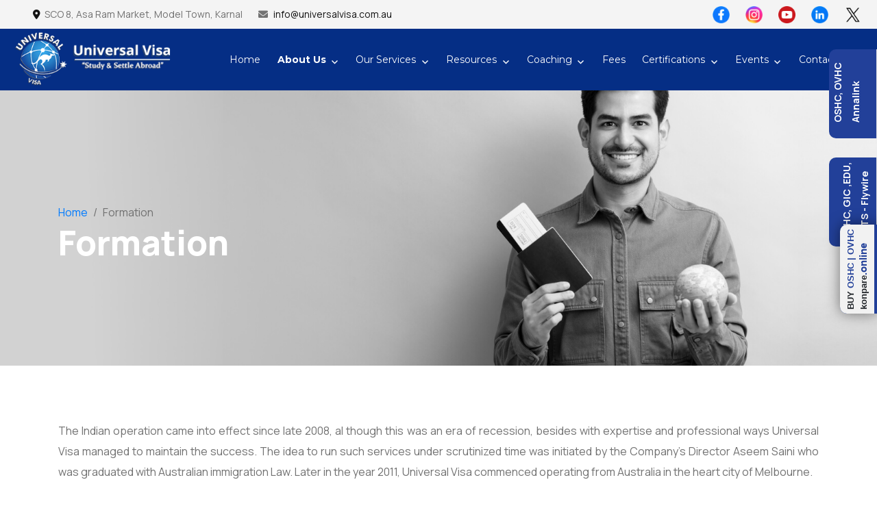

--- FILE ---
content_type: text/html; charset=UTF-8
request_url: https://universalvisa.com.au/formation/
body_size: 17297
content:
 <!DOCTYPE html>
<html lang="en" class="no-js">

<head>
	<meta charset="UTF-8">
	<meta name="viewport" content="width=device-width, initial-scale=1">
	<link rel="profile" href="https://gmpg.org/xfn/11">
		<!-- Custom  Theme Start -->
	<!-- CSS here -->
	<script>(function(html){html.className = html.className.replace(/\bno-js\b/,'js')})(document.documentElement);</script>
<title>Formation</title>
<style id="dynamic-mobmenu-inline-css" type="text/css">
@media screen and ( min-width: 782px ){
		body.admin-bar .mobmenu, body.admin-bar .mobmenu-panel, .show-nav-left.admin-bar .mobmenu-overlay, .show-nav-right.admin-bar .mobmenu-overlay {
			top: 32px!important;
		}
				body.admin-bar .mobmenu-search-holder {
				top: 82px!important;
		}
}

@media screen and ( max-width: 782px ){
	body.admin-bar .mobmenu, body.admin-bar .mobmenu-panel, .show-nav-left.admin-bar .mobmenu-overlay, .show-nav-right.admin-bar .mobmenu-overlay {
		top: 46px!important;
	}

	body.admin-bar .mob-menu-header-banner {
		top: 0px!important;
	}
		body.admin-bar .mobmenu-search-holder {
		top: 96px!important;
	}
	body.admin-bar  .mob-menu-slideout .mobmenu-search-holder {
		top: 50px!important;
	}

}

@media screen and ( max-width: 479px ) {
	.mob-menu-overlay .mobmenu-content {
		padding-top: 5%;
	}
}

@media screen and ( max-width: 782px ) {
	.mob-menu-overlay .mobmenu-content {
		padding-top: 10%;
	}
}


@media only screen and (min-width:1025px){
	.mob_menu, .mobmenu-panel, .mobmenu, .mobmenu-cart-panel, .mobmenu-footer-menu-holder, .mobmenu-right-panel, .mobmenu-left-panel  {
		display: none!important;
	}
}

@media only screen and (max-width:1024px) {

			
	.mobmenur-container i {
		color: #FFF;
	}
	.mobmenul-container i {
		color: #FFF;
	}
	.mobmenul-container img {
		max-height:  40px;
		float: left;
	}
	.mobmenur-container img {
		max-height:  40px;
		float: right;
	}
	.mob-expand-submenu i {
		font-size: 25px;
	}
	#mobmenuleft li a , #mobmenuleft li a:visited, .mobmenu-content h2, .mobmenu-content h3, .show-nav-left .mob-menu-copyright, .show-nav-left .mob-expand-submenu i {
		color: #666;

	}
	.mob-cancel-button {
		font-size: 30px!important;
	}

	/* 3rd Level Left Menu Items Background color on Hover*/
	.mobmenu-content #mobmenuleft .sub-menu  .sub-menu li a:hover {
		color: #ccc;
	}
	/* 3rd Level Left Menu Items Background color on Hover*/
	.mobmenu-content #mobmenuleft .sub-menu .sub-menu li:hover {
		background-color: #666;
	}
	.mobmenu-content #mobmenuleft li:hover, .mobmenu-content #mobmenuright li:hover  {
		background-color: #666;
	}
	.mobmenu-content #mobmenuright li:hover  {
		background-color: #666 ;
	}
	/* 3rd Level Right Menu Items Background color on Hover*/
	.mobmenu-content #mobmenuright .sub-menu .sub-menu li:hover {
		background-color: #666;
	}
	/* 3rd Level Right Menu Items Background color on Hover*/
	.mobmenu-content #mobmenuright .sub-menu  .sub-menu li a:hover {
		color: #ccc;
	}

			.mob-menu-header-holder {
			box-shadow:0px 0px 8px 0px rgba(0,0,0,0.15);
		}
		.mobmenu-content #mobmenuleft .sub-menu {
		background-color: #3a3a3a ;
		margin: 0;
		color: #fff ;
		width: 100%;
		position: initial;
		height: 100%;
	}
	.mob-menu-left-bg-holder {
				opacity: 1;
		background-attachment: fixed ;
		background-position: center top ;
		-webkit-background-size:  cover;
		-moz-background-size: cover;
		background-size: cover;
	}
	.mob-menu-right-bg-holder { 
				opacity: 1;
		background-attachment: fixed ;
		background-position: center top ;
		-webkit-background-size: cover;
		-moz-background-size: cover;
		background-size:  cover;
	}
		.mobmenu-content #mobmenuleft .sub-menu a {
		color: #fff ;
	}
	.mobmenu-content #mobmenuright .sub-menu  a {
		color: #fff ;
	}
	.mobmenu-content #mobmenuright .sub-menu .sub-menu {
		background-color: inherit;
	}
	.mobmenu-content #mobmenuright .sub-menu {
		background-color: #3a3a3a ;
		margin: 0;
		color: #fff ;
		position: initial;
		width: 100%;
	}
	#mobmenuleft li:hover a, #mobmenuleft li:hover i {
		color: #FFF;
	}
	#mobmenuright li a , #mobmenuright li a:visited, .show-nav-right .mob-menu-copyright, .show-nav-right .mob-expand-submenu i {
		color: #666 ;
	}
	#mobmenuright li a:hover {
		color: #FFF ;
	}
	.mobmenul-container {
		top: 10px;
		margin-left: 5px;
		margin-top: 0px;
		height: 50px;
		float: left;
	}
	.mobmenur-container {
		top: 10px;
		margin-right: 5px;
		margin-top: 0px;
	}
		.mob-menu-logo-holder {
		margin-top:   0px;
		text-align:   center;
		margin-left:  0;
		margin-right: 0;
		height:       50px;
			}
	.mob-menu-header-holder {
		width:  100% ;
		background-color: #111111 ;
		height: 50px ;
		position:fixed;
	}
	body.mob-menu-overlay, body.mob-menu-slideout, body.mob-menu-slideout-over, body.mob-menu-slideout-top {
		padding-top: 50px;
	}
		.mobmenul-container, .mobmenur-container{
		position: absolute; 
	}
	.mobmenu-left-panel {
		background-color:#F7F7F7;;
		width:  270px;  
	}
	.mobmenu-right-panel {
		background-color:#F7F7F7;		width:  270px; 
	}
	.show-nav-left .mobmenu-overlay, .show-nav-right .mobmenu-overlay, .show-mob-menu-search .mobmenu-overlay  {
		background: rgba(0, 0, 0, 0.83);
	}
	.mob-menu-slideout-top .mobmenu-overlay {
		display:none!important;
	}
	.mob-menu-slideout.show-nav-left .mobmenu-push-wrap, .mob-menu-slideout.show-nav-left .mob-menu-header-holder {
		-webkit-transform: translateX(270px);
		-moz-transform: translateX(270px);
		-ms-transform: translateX(270px);
		-o-transform: translateX(270px);
		transform: translateX(270px);
	}
	.mob-menu-slideout.show-nav-right .mobmenu-push-wrap, .mob-menu-slideout.show-nav-right .mob-menu-header-holder {
		-webkit-transform: translateX(-270px);
		-moz-transform: translateX(-270px);
		-ms-transform: translateX(-270px);
		-o-transform: translateX(-270px);
		transform: translateX(-270px);
	}
	.mob-menu-slideout-top .mobmenu-panel {
		width:  100%;
		height: 100%;
		z-index: 1;
		position: fixed;
		left: 0px;
		top: 0px;
		max-height: 100%;
		-webkit-transform: translateY(-100%);
		-moz-transform: translateY(-100%);
		-ms-transform: translateY(-100%);
		-o-transform: translateY(-100%);
		transform: translateY(-100%);
	}
	.mob-menu-slideout-top.show-nav-left .show-panel, .mob-menu-slideout-top.show-nav-right .show-panel  {
		-webkit-transform: translateY(0px);
		-moz-transform: translateY(0px);
		-ms-transform: translateY(0px);
		-o-transform: translateY(0px);
		transform: translateY(0px);
		z-index: 300000;
	}
	.mob-menu-slideout-over.show-nav-left .mobmenu-left-panel {
		overflow: hidden;
	}
	.show-nav-left .mobmenu-panel.show-panel , .show-nav-right .mobmenu-panel.show-panel {
		z-index: 300000;
	}
	/* Hides everything pushed outside of it */
	.mob-menu-slideout .mobmenu-panel, .mob-menu-slideout-over .mobmenu-panel, .mob-menu-slideout .mobmenu-cart-panel, .mob-menu-slideout-over .mobmenu-cart-panel {
		position: fixed;
		top: 0;
		height: 100%;
		overflow-y: auto;
		overflow-x: auto;
		z-index: 10000;
		opacity: 1;
	}
	/*End of Mobmenu Slide Over */
	.mobmenu .headertext { 
		color: #FFF ;
		text-decoration: none;
	}
	.headertext span {
		position: initial;
		line-height: 50px;
	}
	.mobmenu-search-holder {
		top: 50px;
	}
	/*Premium options  */
	
	/* Mobile Menu Frontend CSS Style*/
	body.mob-menu-overlay, body.mob-menu-slideout, body.mob-menu-slideout-over, body.mob-menu-slideout-top  {
		overflow-x: hidden;
	}
	
	.mobmenu-left-panel li a, .leftmbottom, .leftmtop{
		padding-left: 10%;
		padding-right: 10%;
	}
	.mobmenu-content li > .sub-menu li {
		padding-left: calc(10*1%);
	}

	.mobmenu-right-panel li, .rightmbottom, .rightmtop{
		padding-left: 10%;
		padding-right: 10%;
	}
	.mobmenul-container i {
		line-height: 30px;
		font-size: 30px;
		float: left;
	}
	.left-menu-icon-text {
		float: left;
		line-height: 30px;
		color: #222;
	}
	.mobmenu-left-panel .mobmenu-display-name {
		color: #666;
	}
	.right-menu-icon-text {
		float: right;
		line-height: 30px;
		color: #222;
	}
	.mobmenur-container i {
		line-height: 30px;
		font-size: 30px;
		float: right;
	}
	.nav, .main-navigation, .genesis-nav-menu, #main-header, #et-top-navigation, .site-header, .site-branding, .ast-mobile-menu-buttons, .storefront-handheld-footer-bar, .hide {
		display: none!important;
	}
	
	.mob-standard-logo {
		display: inline-block;
		height:50px!important;	}
	.mob-retina-logo {
		height:50px!important;	}
	.mobmenu-content #mobmenuleft > li > a:hover {
		background-color: #666;
	}

	.mobmenu-content #mobmenuright > li > a:hover {
		background-color: #666;
	}
	.mobmenu-left-panel .mob-cancel-button {
		color: #666;
	}
	.mobmenu-right-panel .mob-cancel-button {
		color: #666;
	}	
	
}


.mob-menu-logo-holder > .headertext span,.mobmenu input.mob-menu-search-field {
	font-family:Dosis;
	font-size:20px;
	font-weight:inherit;
	font-style:normal;
	letter-spacing:normal;
	text-transform:none;
}

.left-menu-icon-text {
	font-family:Dosis;
	font-size:inherit;
	font-weight:inherit;
	font-style:normal;
	line-height:1.5em;
	letter-spacing:normal;
	text-transform:none;
}

#mobmenuleft .mob-expand-submenu,#mobmenuleft > .widgettitle,#mobmenuleft li a,#mobmenuleft li a:visited,#mobmenuleft .mobmenu-content h2,#mobmenuleft .mobmenu-content h3,.mobmenu-left-panel .mobmenu-display-name, .mobmenu-content .mobmenu-tabs-header li {
	font-family:Dosis;
	font-size:inherit;
	font-weight:inherit;
	font-style:normal;
	line-height:1.5em;
	letter-spacing:normal;
	text-transform:none;
}

.right-menu-icon-text {
	font-family:Dosis;
	font-size:inherit;
	font-weight:inherit;
	font-style:normal;
	line-height:1.5em;
	letter-spacing:normal;
	text-transform:none;
}

#mobmenuright li a,#mobmenuright li a:visited,#mobmenuright .mobmenu-content h2,#mobmenuright .mobmenu-content h3,.mobmenu-left-panel .mobmenu-display-name {
	font-family:Dosis;
	font-size:inherit;
	font-weight:inherit;
	font-style:normal;
	line-height:1.5em;
	letter-spacing:normal;
	text-transform:none;
}

</style><meta name='robots' content='max-image-preview:large' />
	<style>img:is([sizes="auto" i], [sizes^="auto," i]) { contain-intrinsic-size: 3000px 1500px }</style>
	<link rel='dns-prefetch' href='//fonts.googleapis.com' />
<link rel="alternate" type="application/rss+xml" title=" &raquo; Feed" href="https://universalvisa.com.au/feed/" />
<link rel="alternate" type="application/rss+xml" title=" &raquo; Comments Feed" href="https://universalvisa.com.au/comments/feed/" />
<script>
window._wpemojiSettings = {"baseUrl":"https:\/\/s.w.org\/images\/core\/emoji\/15.0.3\/72x72\/","ext":".png","svgUrl":"https:\/\/s.w.org\/images\/core\/emoji\/15.0.3\/svg\/","svgExt":".svg","source":{"concatemoji":"https:\/\/universalvisa.com.au\/wp-includes\/js\/wp-emoji-release.min.js?ver=6.7.4"}};
/*! This file is auto-generated */
!function(i,n){var o,s,e;function c(e){try{var t={supportTests:e,timestamp:(new Date).valueOf()};sessionStorage.setItem(o,JSON.stringify(t))}catch(e){}}function p(e,t,n){e.clearRect(0,0,e.canvas.width,e.canvas.height),e.fillText(t,0,0);var t=new Uint32Array(e.getImageData(0,0,e.canvas.width,e.canvas.height).data),r=(e.clearRect(0,0,e.canvas.width,e.canvas.height),e.fillText(n,0,0),new Uint32Array(e.getImageData(0,0,e.canvas.width,e.canvas.height).data));return t.every(function(e,t){return e===r[t]})}function u(e,t,n){switch(t){case"flag":return n(e,"\ud83c\udff3\ufe0f\u200d\u26a7\ufe0f","\ud83c\udff3\ufe0f\u200b\u26a7\ufe0f")?!1:!n(e,"\ud83c\uddfa\ud83c\uddf3","\ud83c\uddfa\u200b\ud83c\uddf3")&&!n(e,"\ud83c\udff4\udb40\udc67\udb40\udc62\udb40\udc65\udb40\udc6e\udb40\udc67\udb40\udc7f","\ud83c\udff4\u200b\udb40\udc67\u200b\udb40\udc62\u200b\udb40\udc65\u200b\udb40\udc6e\u200b\udb40\udc67\u200b\udb40\udc7f");case"emoji":return!n(e,"\ud83d\udc26\u200d\u2b1b","\ud83d\udc26\u200b\u2b1b")}return!1}function f(e,t,n){var r="undefined"!=typeof WorkerGlobalScope&&self instanceof WorkerGlobalScope?new OffscreenCanvas(300,150):i.createElement("canvas"),a=r.getContext("2d",{willReadFrequently:!0}),o=(a.textBaseline="top",a.font="600 32px Arial",{});return e.forEach(function(e){o[e]=t(a,e,n)}),o}function t(e){var t=i.createElement("script");t.src=e,t.defer=!0,i.head.appendChild(t)}"undefined"!=typeof Promise&&(o="wpEmojiSettingsSupports",s=["flag","emoji"],n.supports={everything:!0,everythingExceptFlag:!0},e=new Promise(function(e){i.addEventListener("DOMContentLoaded",e,{once:!0})}),new Promise(function(t){var n=function(){try{var e=JSON.parse(sessionStorage.getItem(o));if("object"==typeof e&&"number"==typeof e.timestamp&&(new Date).valueOf()<e.timestamp+604800&&"object"==typeof e.supportTests)return e.supportTests}catch(e){}return null}();if(!n){if("undefined"!=typeof Worker&&"undefined"!=typeof OffscreenCanvas&&"undefined"!=typeof URL&&URL.createObjectURL&&"undefined"!=typeof Blob)try{var e="postMessage("+f.toString()+"("+[JSON.stringify(s),u.toString(),p.toString()].join(",")+"));",r=new Blob([e],{type:"text/javascript"}),a=new Worker(URL.createObjectURL(r),{name:"wpTestEmojiSupports"});return void(a.onmessage=function(e){c(n=e.data),a.terminate(),t(n)})}catch(e){}c(n=f(s,u,p))}t(n)}).then(function(e){for(var t in e)n.supports[t]=e[t],n.supports.everything=n.supports.everything&&n.supports[t],"flag"!==t&&(n.supports.everythingExceptFlag=n.supports.everythingExceptFlag&&n.supports[t]);n.supports.everythingExceptFlag=n.supports.everythingExceptFlag&&!n.supports.flag,n.DOMReady=!1,n.readyCallback=function(){n.DOMReady=!0}}).then(function(){return e}).then(function(){var e;n.supports.everything||(n.readyCallback(),(e=n.source||{}).concatemoji?t(e.concatemoji):e.wpemoji&&e.twemoji&&(t(e.twemoji),t(e.wpemoji)))}))}((window,document),window._wpemojiSettings);
</script>
<style id='wp-emoji-styles-inline-css'>

	img.wp-smiley, img.emoji {
		display: inline !important;
		border: none !important;
		box-shadow: none !important;
		height: 1em !important;
		width: 1em !important;
		margin: 0 0.07em !important;
		vertical-align: -0.1em !important;
		background: none !important;
		padding: 0 !important;
	}
</style>
<link rel='stylesheet' id='wp-block-library-css' href='https://universalvisa.com.au/wp-includes/css/dist/block-library/style.min.css?ver=6.7.4' media='all' />
<style id='wp-block-library-theme-inline-css'>
.wp-block-audio :where(figcaption){color:#555;font-size:13px;text-align:center}.is-dark-theme .wp-block-audio :where(figcaption){color:#ffffffa6}.wp-block-audio{margin:0 0 1em}.wp-block-code{border:1px solid #ccc;border-radius:4px;font-family:Menlo,Consolas,monaco,monospace;padding:.8em 1em}.wp-block-embed :where(figcaption){color:#555;font-size:13px;text-align:center}.is-dark-theme .wp-block-embed :where(figcaption){color:#ffffffa6}.wp-block-embed{margin:0 0 1em}.blocks-gallery-caption{color:#555;font-size:13px;text-align:center}.is-dark-theme .blocks-gallery-caption{color:#ffffffa6}:root :where(.wp-block-image figcaption){color:#555;font-size:13px;text-align:center}.is-dark-theme :root :where(.wp-block-image figcaption){color:#ffffffa6}.wp-block-image{margin:0 0 1em}.wp-block-pullquote{border-bottom:4px solid;border-top:4px solid;color:currentColor;margin-bottom:1.75em}.wp-block-pullquote cite,.wp-block-pullquote footer,.wp-block-pullquote__citation{color:currentColor;font-size:.8125em;font-style:normal;text-transform:uppercase}.wp-block-quote{border-left:.25em solid;margin:0 0 1.75em;padding-left:1em}.wp-block-quote cite,.wp-block-quote footer{color:currentColor;font-size:.8125em;font-style:normal;position:relative}.wp-block-quote:where(.has-text-align-right){border-left:none;border-right:.25em solid;padding-left:0;padding-right:1em}.wp-block-quote:where(.has-text-align-center){border:none;padding-left:0}.wp-block-quote.is-large,.wp-block-quote.is-style-large,.wp-block-quote:where(.is-style-plain){border:none}.wp-block-search .wp-block-search__label{font-weight:700}.wp-block-search__button{border:1px solid #ccc;padding:.375em .625em}:where(.wp-block-group.has-background){padding:1.25em 2.375em}.wp-block-separator.has-css-opacity{opacity:.4}.wp-block-separator{border:none;border-bottom:2px solid;margin-left:auto;margin-right:auto}.wp-block-separator.has-alpha-channel-opacity{opacity:1}.wp-block-separator:not(.is-style-wide):not(.is-style-dots){width:100px}.wp-block-separator.has-background:not(.is-style-dots){border-bottom:none;height:1px}.wp-block-separator.has-background:not(.is-style-wide):not(.is-style-dots){height:2px}.wp-block-table{margin:0 0 1em}.wp-block-table td,.wp-block-table th{word-break:normal}.wp-block-table :where(figcaption){color:#555;font-size:13px;text-align:center}.is-dark-theme .wp-block-table :where(figcaption){color:#ffffffa6}.wp-block-video :where(figcaption){color:#555;font-size:13px;text-align:center}.is-dark-theme .wp-block-video :where(figcaption){color:#ffffffa6}.wp-block-video{margin:0 0 1em}:root :where(.wp-block-template-part.has-background){margin-bottom:0;margin-top:0;padding:1.25em 2.375em}
</style>
<style id='classic-theme-styles-inline-css'>
/*! This file is auto-generated */
.wp-block-button__link{color:#fff;background-color:#32373c;border-radius:9999px;box-shadow:none;text-decoration:none;padding:calc(.667em + 2px) calc(1.333em + 2px);font-size:1.125em}.wp-block-file__button{background:#32373c;color:#fff;text-decoration:none}
</style>
<style id='global-styles-inline-css'>
:root{--wp--preset--aspect-ratio--square: 1;--wp--preset--aspect-ratio--4-3: 4/3;--wp--preset--aspect-ratio--3-4: 3/4;--wp--preset--aspect-ratio--3-2: 3/2;--wp--preset--aspect-ratio--2-3: 2/3;--wp--preset--aspect-ratio--16-9: 16/9;--wp--preset--aspect-ratio--9-16: 9/16;--wp--preset--color--black: #000000;--wp--preset--color--cyan-bluish-gray: #abb8c3;--wp--preset--color--white: #fff;--wp--preset--color--pale-pink: #f78da7;--wp--preset--color--vivid-red: #cf2e2e;--wp--preset--color--luminous-vivid-orange: #ff6900;--wp--preset--color--luminous-vivid-amber: #fcb900;--wp--preset--color--light-green-cyan: #7bdcb5;--wp--preset--color--vivid-green-cyan: #00d084;--wp--preset--color--pale-cyan-blue: #8ed1fc;--wp--preset--color--vivid-cyan-blue: #0693e3;--wp--preset--color--vivid-purple: #9b51e0;--wp--preset--color--dark-gray: #1a1a1a;--wp--preset--color--medium-gray: #686868;--wp--preset--color--light-gray: #e5e5e5;--wp--preset--color--blue-gray: #4d545c;--wp--preset--color--bright-blue: #007acc;--wp--preset--color--light-blue: #9adffd;--wp--preset--color--dark-brown: #402b30;--wp--preset--color--medium-brown: #774e24;--wp--preset--color--dark-red: #640c1f;--wp--preset--color--bright-red: #ff675f;--wp--preset--color--yellow: #ffef8e;--wp--preset--gradient--vivid-cyan-blue-to-vivid-purple: linear-gradient(135deg,rgba(6,147,227,1) 0%,rgb(155,81,224) 100%);--wp--preset--gradient--light-green-cyan-to-vivid-green-cyan: linear-gradient(135deg,rgb(122,220,180) 0%,rgb(0,208,130) 100%);--wp--preset--gradient--luminous-vivid-amber-to-luminous-vivid-orange: linear-gradient(135deg,rgba(252,185,0,1) 0%,rgba(255,105,0,1) 100%);--wp--preset--gradient--luminous-vivid-orange-to-vivid-red: linear-gradient(135deg,rgba(255,105,0,1) 0%,rgb(207,46,46) 100%);--wp--preset--gradient--very-light-gray-to-cyan-bluish-gray: linear-gradient(135deg,rgb(238,238,238) 0%,rgb(169,184,195) 100%);--wp--preset--gradient--cool-to-warm-spectrum: linear-gradient(135deg,rgb(74,234,220) 0%,rgb(151,120,209) 20%,rgb(207,42,186) 40%,rgb(238,44,130) 60%,rgb(251,105,98) 80%,rgb(254,248,76) 100%);--wp--preset--gradient--blush-light-purple: linear-gradient(135deg,rgb(255,206,236) 0%,rgb(152,150,240) 100%);--wp--preset--gradient--blush-bordeaux: linear-gradient(135deg,rgb(254,205,165) 0%,rgb(254,45,45) 50%,rgb(107,0,62) 100%);--wp--preset--gradient--luminous-dusk: linear-gradient(135deg,rgb(255,203,112) 0%,rgb(199,81,192) 50%,rgb(65,88,208) 100%);--wp--preset--gradient--pale-ocean: linear-gradient(135deg,rgb(255,245,203) 0%,rgb(182,227,212) 50%,rgb(51,167,181) 100%);--wp--preset--gradient--electric-grass: linear-gradient(135deg,rgb(202,248,128) 0%,rgb(113,206,126) 100%);--wp--preset--gradient--midnight: linear-gradient(135deg,rgb(2,3,129) 0%,rgb(40,116,252) 100%);--wp--preset--font-size--small: 13px;--wp--preset--font-size--medium: 20px;--wp--preset--font-size--large: 36px;--wp--preset--font-size--x-large: 42px;--wp--preset--spacing--20: 0.44rem;--wp--preset--spacing--30: 0.67rem;--wp--preset--spacing--40: 1rem;--wp--preset--spacing--50: 1.5rem;--wp--preset--spacing--60: 2.25rem;--wp--preset--spacing--70: 3.38rem;--wp--preset--spacing--80: 5.06rem;--wp--preset--shadow--natural: 6px 6px 9px rgba(0, 0, 0, 0.2);--wp--preset--shadow--deep: 12px 12px 50px rgba(0, 0, 0, 0.4);--wp--preset--shadow--sharp: 6px 6px 0px rgba(0, 0, 0, 0.2);--wp--preset--shadow--outlined: 6px 6px 0px -3px rgba(255, 255, 255, 1), 6px 6px rgba(0, 0, 0, 1);--wp--preset--shadow--crisp: 6px 6px 0px rgba(0, 0, 0, 1);}:where(.is-layout-flex){gap: 0.5em;}:where(.is-layout-grid){gap: 0.5em;}body .is-layout-flex{display: flex;}.is-layout-flex{flex-wrap: wrap;align-items: center;}.is-layout-flex > :is(*, div){margin: 0;}body .is-layout-grid{display: grid;}.is-layout-grid > :is(*, div){margin: 0;}:where(.wp-block-columns.is-layout-flex){gap: 2em;}:where(.wp-block-columns.is-layout-grid){gap: 2em;}:where(.wp-block-post-template.is-layout-flex){gap: 1.25em;}:where(.wp-block-post-template.is-layout-grid){gap: 1.25em;}.has-black-color{color: var(--wp--preset--color--black) !important;}.has-cyan-bluish-gray-color{color: var(--wp--preset--color--cyan-bluish-gray) !important;}.has-white-color{color: var(--wp--preset--color--white) !important;}.has-pale-pink-color{color: var(--wp--preset--color--pale-pink) !important;}.has-vivid-red-color{color: var(--wp--preset--color--vivid-red) !important;}.has-luminous-vivid-orange-color{color: var(--wp--preset--color--luminous-vivid-orange) !important;}.has-luminous-vivid-amber-color{color: var(--wp--preset--color--luminous-vivid-amber) !important;}.has-light-green-cyan-color{color: var(--wp--preset--color--light-green-cyan) !important;}.has-vivid-green-cyan-color{color: var(--wp--preset--color--vivid-green-cyan) !important;}.has-pale-cyan-blue-color{color: var(--wp--preset--color--pale-cyan-blue) !important;}.has-vivid-cyan-blue-color{color: var(--wp--preset--color--vivid-cyan-blue) !important;}.has-vivid-purple-color{color: var(--wp--preset--color--vivid-purple) !important;}.has-black-background-color{background-color: var(--wp--preset--color--black) !important;}.has-cyan-bluish-gray-background-color{background-color: var(--wp--preset--color--cyan-bluish-gray) !important;}.has-white-background-color{background-color: var(--wp--preset--color--white) !important;}.has-pale-pink-background-color{background-color: var(--wp--preset--color--pale-pink) !important;}.has-vivid-red-background-color{background-color: var(--wp--preset--color--vivid-red) !important;}.has-luminous-vivid-orange-background-color{background-color: var(--wp--preset--color--luminous-vivid-orange) !important;}.has-luminous-vivid-amber-background-color{background-color: var(--wp--preset--color--luminous-vivid-amber) !important;}.has-light-green-cyan-background-color{background-color: var(--wp--preset--color--light-green-cyan) !important;}.has-vivid-green-cyan-background-color{background-color: var(--wp--preset--color--vivid-green-cyan) !important;}.has-pale-cyan-blue-background-color{background-color: var(--wp--preset--color--pale-cyan-blue) !important;}.has-vivid-cyan-blue-background-color{background-color: var(--wp--preset--color--vivid-cyan-blue) !important;}.has-vivid-purple-background-color{background-color: var(--wp--preset--color--vivid-purple) !important;}.has-black-border-color{border-color: var(--wp--preset--color--black) !important;}.has-cyan-bluish-gray-border-color{border-color: var(--wp--preset--color--cyan-bluish-gray) !important;}.has-white-border-color{border-color: var(--wp--preset--color--white) !important;}.has-pale-pink-border-color{border-color: var(--wp--preset--color--pale-pink) !important;}.has-vivid-red-border-color{border-color: var(--wp--preset--color--vivid-red) !important;}.has-luminous-vivid-orange-border-color{border-color: var(--wp--preset--color--luminous-vivid-orange) !important;}.has-luminous-vivid-amber-border-color{border-color: var(--wp--preset--color--luminous-vivid-amber) !important;}.has-light-green-cyan-border-color{border-color: var(--wp--preset--color--light-green-cyan) !important;}.has-vivid-green-cyan-border-color{border-color: var(--wp--preset--color--vivid-green-cyan) !important;}.has-pale-cyan-blue-border-color{border-color: var(--wp--preset--color--pale-cyan-blue) !important;}.has-vivid-cyan-blue-border-color{border-color: var(--wp--preset--color--vivid-cyan-blue) !important;}.has-vivid-purple-border-color{border-color: var(--wp--preset--color--vivid-purple) !important;}.has-vivid-cyan-blue-to-vivid-purple-gradient-background{background: var(--wp--preset--gradient--vivid-cyan-blue-to-vivid-purple) !important;}.has-light-green-cyan-to-vivid-green-cyan-gradient-background{background: var(--wp--preset--gradient--light-green-cyan-to-vivid-green-cyan) !important;}.has-luminous-vivid-amber-to-luminous-vivid-orange-gradient-background{background: var(--wp--preset--gradient--luminous-vivid-amber-to-luminous-vivid-orange) !important;}.has-luminous-vivid-orange-to-vivid-red-gradient-background{background: var(--wp--preset--gradient--luminous-vivid-orange-to-vivid-red) !important;}.has-very-light-gray-to-cyan-bluish-gray-gradient-background{background: var(--wp--preset--gradient--very-light-gray-to-cyan-bluish-gray) !important;}.has-cool-to-warm-spectrum-gradient-background{background: var(--wp--preset--gradient--cool-to-warm-spectrum) !important;}.has-blush-light-purple-gradient-background{background: var(--wp--preset--gradient--blush-light-purple) !important;}.has-blush-bordeaux-gradient-background{background: var(--wp--preset--gradient--blush-bordeaux) !important;}.has-luminous-dusk-gradient-background{background: var(--wp--preset--gradient--luminous-dusk) !important;}.has-pale-ocean-gradient-background{background: var(--wp--preset--gradient--pale-ocean) !important;}.has-electric-grass-gradient-background{background: var(--wp--preset--gradient--electric-grass) !important;}.has-midnight-gradient-background{background: var(--wp--preset--gradient--midnight) !important;}.has-small-font-size{font-size: var(--wp--preset--font-size--small) !important;}.has-medium-font-size{font-size: var(--wp--preset--font-size--medium) !important;}.has-large-font-size{font-size: var(--wp--preset--font-size--large) !important;}.has-x-large-font-size{font-size: var(--wp--preset--font-size--x-large) !important;}
:where(.wp-block-post-template.is-layout-flex){gap: 1.25em;}:where(.wp-block-post-template.is-layout-grid){gap: 1.25em;}
:where(.wp-block-columns.is-layout-flex){gap: 2em;}:where(.wp-block-columns.is-layout-grid){gap: 2em;}
:root :where(.wp-block-pullquote){font-size: 1.5em;line-height: 1.6;}
</style>
<link rel='stylesheet' id='bne-testimonials-css-css' href='https://universalvisa.com.au/wp-content/plugins/bne-testimonials/assets/css/bne-testimonials.css?ver=2.0.8' media='all' />
<link rel='stylesheet' id='contact-form-7-css' href='https://universalvisa.com.au/wp-content/plugins/contact-form-7/includes/css/styles.css?ver=6.0.3' media='all' />
<link rel='stylesheet' id='nbcpf-intlTelInput-style-css' href='https://universalvisa.com.au/wp-content/plugins/country-phone-field-contact-form-7/assets/css/intlTelInput.min.css?ver=6.7.4' media='all' />
<link rel='stylesheet' id='nbcpf-countryFlag-style-css' href='https://universalvisa.com.au/wp-content/plugins/country-phone-field-contact-form-7/assets/css/countrySelect.min.css?ver=6.7.4' media='all' />
<link rel='stylesheet' id='modal-window-css' href='https://universalvisa.com.au/wp-content/plugins/modal-window/public/assets/css/modal.min.css?ver=6.1.5' media='all' />
<link rel='stylesheet' id='twentysixteen-fonts-css' href='https://universalvisa.com.au/wp-content/themes/universalvisa/fonts/merriweather-plus-montserrat-plus-inconsolata.css?ver=20230328' media='all' />
<link rel='stylesheet' id='genericons-css' href='https://universalvisa.com.au/wp-content/themes/universalvisa/genericons/genericons.css?ver=20201208' media='all' />
<link rel='stylesheet' id='twentysixteen-style-css' href='https://universalvisa.com.au/wp-content/themes/universalvisa/style.css?ver=20230808' media='all' />
<link rel='stylesheet' id='twentysixteen-block-style-css' href='https://universalvisa.com.au/wp-content/themes/universalvisa/css/blocks.css?ver=20230628' media='all' />
<!--[if lt IE 10]>
<link rel='stylesheet' id='twentysixteen-ie-css' href='https://universalvisa.com.au/wp-content/themes/universalvisa/css/ie.css?ver=20170530' media='all' />
<![endif]-->
<!--[if lt IE 9]>
<link rel='stylesheet' id='twentysixteen-ie8-css' href='https://universalvisa.com.au/wp-content/themes/universalvisa/css/ie8.css?ver=20170530' media='all' />
<![endif]-->
<!--[if lt IE 8]>
<link rel='stylesheet' id='twentysixteen-ie7-css' href='https://universalvisa.com.au/wp-content/themes/universalvisa/css/ie7.css?ver=20170530' media='all' />
<![endif]-->
<link rel='stylesheet' id='mm-google-webfont-dosis-css' href='//fonts.googleapis.com/css?family=Dosis%3Ainherit%2C400&#038;subset=latin%2Clatin-ext&#038;ver=6.7.4' media='all' />
<link rel='stylesheet' id='cssmobmenu-icons-css' href='https://universalvisa.com.au/wp-content/plugins/mobile-menu/includes/css/mobmenu-icons.css?ver=6.7.4' media='all' />
<link rel='stylesheet' id='cssmobmenu-css' href='https://universalvisa.com.au/wp-content/plugins/mobile-menu/includes/css/mobmenu.css?ver=2.8.7' media='all' />
<script src="https://universalvisa.com.au/wp-includes/js/jquery/jquery.min.js?ver=3.7.1" id="jquery-core-js"></script>
<script src="https://universalvisa.com.au/wp-includes/js/jquery/jquery-migrate.min.js?ver=3.4.1" id="jquery-migrate-js"></script>
<!--[if lt IE 9]>
<script src="https://universalvisa.com.au/wp-content/themes/universalvisa/js/html5.js?ver=3.7.3" id="twentysixteen-html5-js"></script>
<![endif]-->
<script src="https://universalvisa.com.au/wp-content/plugins/mobile-menu/includes/js/mobmenu.js?ver=2.8.7" id="mobmenujs-js"></script>
<link rel="https://api.w.org/" href="https://universalvisa.com.au/wp-json/" /><link rel="alternate" title="JSON" type="application/json" href="https://universalvisa.com.au/wp-json/wp/v2/pages/2021" /><link rel="EditURI" type="application/rsd+xml" title="RSD" href="https://universalvisa.com.au/xmlrpc.php?rsd" />
<meta name="generator" content="WordPress 6.7.4" />
<link rel="canonical" href="https://universalvisa.com.au/formation/" />
<link rel='shortlink' href='https://universalvisa.com.au/?p=2021' />
<link rel="alternate" title="oEmbed (JSON)" type="application/json+oembed" href="https://universalvisa.com.au/wp-json/oembed/1.0/embed?url=https%3A%2F%2Funiversalvisa.com.au%2Fformation%2F" />
<link rel="alternate" title="oEmbed (XML)" type="text/xml+oembed" href="https://universalvisa.com.au/wp-json/oembed/1.0/embed?url=https%3A%2F%2Funiversalvisa.com.au%2Fformation%2F&#038;format=xml" />
		<style type="text/css" id="twentysixteen-header-css">
		.site-branding {
			margin: 0 auto 0 0;
		}

		.site-branding .site-title,
		.site-description {
			clip: rect(1px, 1px, 1px, 1px);
			position: absolute;
		}
		</style>
		<link rel="icon" href="https://universalvisa.com.au/wp-content/uploads/2021/05/favicon-1.ico" sizes="32x32" />
<link rel="icon" href="https://universalvisa.com.au/wp-content/uploads/2021/05/favicon-1.ico" sizes="192x192" />
<link rel="apple-touch-icon" href="https://universalvisa.com.au/wp-content/uploads/2021/05/favicon-1.ico" />
<meta name="msapplication-TileImage" content="https://universalvisa.com.au/wp-content/uploads/2021/05/favicon-1.ico" />
	<link rel="stylesheet" href="https://universalvisa.com.au/wp-content/themes/universalvisa/assets/window.css">
	<link rel="stylesheet" href="https://universalvisa.com.au/wp-content/themes/universalvisa/assets/css/bootstrap.css">
	<link rel="stylesheet" href="https://universalvisa.com.au/wp-content/themes/universalvisa/assets/css/animate.css">
	<link rel="stylesheet" href="https://universalvisa.com.au/wp-content/themes/universalvisa/assets/css/spacing.css">
	<link rel="stylesheet" href="https://universalvisa.com.au/wp-content/themes/universalvisa/assets/css/swiper-bundle.css">
	<link rel="stylesheet" href="https://universalvisa.com.au/wp-content/themes/universalvisa/assets/css/magnific-popup.css">
	<link rel="stylesheet" href="https://universalvisa.com.au/wp-content/themes/universalvisa/assets/css/font-awesome-pro.css">
	<link rel="stylesheet" href="https://universalvisa.com.au/wp-content/themes/universalvisa/assets/css/flaticon_visa_and_immigration.css">
	<link rel="stylesheet" href="https://universalvisa.com.au/wp-content/themes/universalvisa/assets/css/main.css">
<!-- Custom  Theme Start End -->
 <!-- Start of KONPARE Widget script -->

<!-- End of KONPARE Widget script -->
<style>
	.theme-align-right .konpare-rxt-plugins{margin-top: 20% !important;}
</style>
</head>

<body>
	<!-- header area start -->
	<header class="tp-header-area p-relative">
		<div class="tp-header-top d-none d-xl-block fix p-2">
			<div class="container-fluid container-large">
				<div class="row align-items-center">
					<div class="col-lg-7">
						<div class="tp-header-top-info">
							<a href="https://www.google.com/maps" target="_blank"><span><i class="fa-sharp fa-solid fa-location-dot"></i></span>SCO 8,  Asa Ram Market, Model Town, Karnal </a>
							<a href="mailto:aseem@universalvisa.com.au"><i class="fa-solid fa-envelope"></i> <span class="__cf_email__" data-cfemail="8fe6e1e9e0cfeaf7eee2ffe3eaa1ece0e2">info@universalvisa.com.au								</span></a>
						</div>
					</div>
					<div class="col-lg-5">
						<div class="tp-header-top-right d-flex justify-content-end">
							<div class="d-flex align-items-center">
								
								<div class="tp-header-top-social">
    <a href="  https://www.facebook.com/delhiuniversalvisa/" target="_blank" ><img width="25px" src ="https://universalvisa.com.au/wp-content/uploads/2023/11/fb.png"/></a>
    <a href="  https://instagram.com/universalvisa?igshid=YmMyMTA2M2Y=" target="_blank" ><img width="25px" src ="https://universalvisa.com.au/wp-content/uploads/2023/11/insta.png"/></a>
    <a href="  https://www.youtube.com/channel/UClFCQ6LcPvxxKmUmIwjO3gw" target="_blank" ><img width="25px" src ="https://universalvisa.com.au/wp-content/uploads/2023/11/you.png"/></a>
    <a href="  https://www.linkedin.com/in/universal-visa-consultants-karnal-82a882224" target="_blank" ><img width="25px" src ="https://universalvisa.com.au/wp-content/uploads/2023/11/linked.png"/></a>
    <a href="  https://mobile.twitter.com/universalvisa11" target="_blank" ><img width="25px" src ="https://universalvisa.com.au/wp-content/uploads/2023/11/x.png"/></a>
									


								</div>
							</div>
						</div>
					</div>
				</div>
			</div>
		</div>
		<div class="container-fluid " style="background : #052e85!important">
		<div class="site-header-main row ">
			<div class="col-md-3 my-auto " >
				<a href="https://universalvisa.com.au/" class="custom-logo-link" rel="home"><img width="314" height="118" src="https://universalvisa.com.au/wp-content/uploads/2018/06/logo-universal.png" class="custom-logo" alt="" decoding="async" srcset="https://universalvisa.com.au/wp-content/uploads/2018/06/logo-universal.png 314w, https://universalvisa.com.au/wp-content/uploads/2018/06/logo-universal-300x113.png 300w" sizes="(max-width: 314px) 85vw, 314px" /></a>								
									<p class="site-description">Universal Visa &#8211; Study &amp; Settle Abroad</p>
							</div><!-- .site-branding -->
						

				<div id="site-header-menu" class="site-header-menu col-md-9 my-auto">
											<nav id="site-navigation" class="main-navigation" aria-label="Primary Menu">
							<div class="menu-main-menu-container"><ul id="menu-main-menu" class="primary-menu"><li id="menu-item-1994" class="menu-item menu-item-type-custom menu-item-object-custom menu-item-home menu-item-1994"><a href="https://universalvisa.com.au/">Home</a></li>
<li id="menu-item-1995" class="menu-item menu-item-type-custom menu-item-object-custom current-menu-ancestor menu-item-has-children menu-item-1995"><a href="#">About Us</a>
<ul class="sub-menu">
	<li id="menu-item-2004" class="menu-item menu-item-type-custom menu-item-object-custom current-menu-ancestor current-menu-parent menu-item-has-children menu-item-2004"><a href="#">Executive Summary</a>
	<ul class="sub-menu">
		<li id="menu-item-2036" class="menu-item menu-item-type-post_type menu-item-object-page menu-item-2036"><a href="https://universalvisa.com.au/about/">About</a></li>
		<li id="menu-item-2037" class="menu-item menu-item-type-post_type menu-item-object-page current-menu-item page_item page-item-2021 current_page_item menu-item-2037"><a href="https://universalvisa.com.au/formation/" aria-current="page">Formation</a></li>
		<li id="menu-item-6355" class="menu-item menu-item-type-post_type menu-item-object-page menu-item-6355"><a href="https://universalvisa.com.au/registration-documents/">Registration Documents</a></li>
		<li id="menu-item-2038" class="menu-item menu-item-type-post_type menu-item-object-page menu-item-2038"><a href="https://universalvisa.com.au/our-dedicated-staff/">Our Dedicated Staff</a></li>
		<li id="menu-item-2039" class="menu-item menu-item-type-post_type menu-item-object-page menu-item-2039"><a href="https://universalvisa.com.au/message-from-director/">Message from Director</a></li>
		<li id="menu-item-2041" class="menu-item menu-item-type-post_type menu-item-object-page menu-item-2041"><a href="https://universalvisa.com.au/affiliated-colleges-and-universities/">Affiliated Colleges and Universities</a></li>
		<li id="menu-item-2040" class="menu-item menu-item-type-post_type menu-item-object-page menu-item-2040"><a href="https://universalvisa.com.au/career-with-us/">Career with us</a></li>
		<li id="menu-item-6256" class="menu-item menu-item-type-custom menu-item-object-custom menu-item-6256"><a href="http://universalvisa.com.au/wp-content/uploads/2025/10/newsletter2025-2.pdf">Newsletter</a></li>
	</ul>
</li>
	<li id="menu-item-3364" class="menu-item menu-item-type-custom menu-item-object-custom menu-item-has-children menu-item-3364"><a href="#">Associations</a>
	<ul class="sub-menu">
		<li id="menu-item-3366" class="menu-item menu-item-type-post_type menu-item-object-page menu-item-3366"><a href="https://universalvisa.com.au/association-australia/">Association – Australia</a></li>
		<li id="menu-item-3365" class="menu-item menu-item-type-post_type menu-item-object-page menu-item-3365"><a href="https://universalvisa.com.au/association-united-kingdom/">Association – United Kingdom</a></li>
	</ul>
</li>
	<li id="menu-item-2064" class="menu-item menu-item-type-post_type menu-item-object-page menu-item-2064"><a href="https://universalvisa.com.au/australia-office/">Australia Office</a></li>
	<li id="menu-item-2063" class="menu-item menu-item-type-post_type menu-item-object-page menu-item-2063"><a href="https://universalvisa.com.au/india-office/">India Office</a></li>
	<li id="menu-item-4396" class="menu-item menu-item-type-post_type menu-item-object-page menu-item-4396"><a href="https://universalvisa.com.au/the-management/">The Management</a></li>
	<li id="menu-item-3957" class="menu-item menu-item-type-post_type menu-item-object-page menu-item-3957"><a href="https://universalvisa.com.au/meet-our-team/">Our Team</a></li>
	<li id="menu-item-2198" class="menu-item menu-item-type-post_type menu-item-object-page menu-item-2198"><a href="https://universalvisa.com.au/testimonial/">Testimonial</a></li>
	<li id="menu-item-4406" class="menu-item menu-item-type-post_type menu-item-object-page menu-item-4406"><a href="https://universalvisa.com.au/our-alumni/">Our Alumni</a></li>
	<li id="menu-item-3990" class="menu-item menu-item-type-custom menu-item-object-custom menu-item-has-children menu-item-3990"><a href="#">Success Stories</a>
	<ul class="sub-menu">
		<li id="menu-item-3991" class="menu-item menu-item-type-post_type menu-item-object-page menu-item-3991"><a href="https://universalvisa.com.au/all-visa/study-visas/">Study Visas</a></li>
		<li id="menu-item-5708" class="menu-item menu-item-type-post_type menu-item-object-page menu-item-5708"><a href="https://universalvisa.com.au/pr-visa/">PR VISA</a></li>
		<li id="menu-item-3993" class="menu-item menu-item-type-post_type menu-item-object-page menu-item-3993"><a href="https://universalvisa.com.au/all-visa/other-visas/">Other Visas</a></li>
		<li id="menu-item-3994" class="menu-item menu-item-type-post_type menu-item-object-page menu-item-3994"><a href="https://universalvisa.com.au/ielts-pte/">IELTS / PTE</a></li>
	</ul>
</li>
	<li id="menu-item-3179" class="menu-item menu-item-type-post_type menu-item-object-page menu-item-3179"><a href="https://universalvisa.com.au/client-feedback/">Client Feedback Videos</a></li>
</ul>
</li>
<li id="menu-item-1996" class="menu-item menu-item-type-custom menu-item-object-custom menu-item-has-children menu-item-1996"><a href="#">Our Services</a>
<ul class="sub-menu">
	<li id="menu-item-2238" class="menu-item menu-item-type-custom menu-item-object-custom menu-item-2238"><a href="https://universalvisa.com.au/all-visa/business-innovation-and-investment-visa/">Investor Visa</a></li>
	<li id="menu-item-2240" class="menu-item menu-item-type-custom menu-item-object-custom menu-item-2240"><a href="https://universalvisa.com.au/all-visa/family-sponsored/">Tourist Visa</a></li>
	<li id="menu-item-2239" class="menu-item menu-item-type-custom menu-item-object-custom menu-item-2239"><a href="https://universalvisa.com.au/parent-visa/">Parent visa</a></li>
	<li id="menu-item-2315" class="menu-item menu-item-type-post_type menu-item-object-page menu-item-2315"><a href="https://universalvisa.com.au/partner-visa/">Partner Visa</a></li>
	<li id="menu-item-2241" class="menu-item menu-item-type-custom menu-item-object-custom menu-item-2241"><a href="https://universalvisa.com.au/permanent-resident-visa/">Permanent Resident Visa</a></li>
	<li id="menu-item-2242" class="menu-item menu-item-type-custom menu-item-object-custom menu-item-2242"><a href="https://universalvisa.com.au/skilled-work-regional-visa/">Skilled Work Regional Visa</a></li>
	<li id="menu-item-5589" class="menu-item menu-item-type-post_type menu-item-object-page menu-item-5589"><a href="https://universalvisa.com.au/student-visa/">Student-Visa</a></li>
</ul>
</li>
<li id="menu-item-1997" class="menu-item menu-item-type-custom menu-item-object-custom menu-item-has-children menu-item-1997"><a href="#">Resources</a>
<ul class="sub-menu">
	<li id="menu-item-2007" class="menu-item menu-item-type-custom menu-item-object-custom menu-item-has-children menu-item-2007"><a href="#">Education</a>
	<ul class="sub-menu">
		<li id="menu-item-2070" class="menu-item menu-item-type-custom menu-item-object-custom menu-item-2070"><a target="_blank" href="https://www.ielts.org/">IELTS</a></li>
		<li id="menu-item-2071" class="menu-item menu-item-type-custom menu-item-object-custom menu-item-2071"><a target="_blank" href="http://www.ets.org/toefl">TOEFL</a></li>
		<li id="menu-item-2072" class="menu-item menu-item-type-custom menu-item-object-custom menu-item-2072"><a target="_blank" href="https://www.occupationalenglishtest.org/">OET</a></li>
		<li id="menu-item-2073" class="menu-item menu-item-type-custom menu-item-object-custom menu-item-2073"><a target="_blank" href="https://pearsonpte.com/">PTE</a></li>
	</ul>
</li>
	<li id="menu-item-2008" class="menu-item menu-item-type-custom menu-item-object-custom menu-item-has-children menu-item-2008"><a href="#">Australia</a>
	<ul class="sub-menu">
		<li id="menu-item-2078" class="menu-item menu-item-type-custom menu-item-object-custom menu-item-2078"><a href="https://universalvisa.com.au/wp-content/uploads/2018/06/LifeInAustralia.pdf">Life in Australia</a></li>
		<li id="menu-item-2079" class="menu-item menu-item-type-post_type menu-item-object-page menu-item-2079"><a href="https://universalvisa.com.au/new-to-australia/">New to Australia</a></li>
		<li id="menu-item-2080" class="menu-item menu-item-type-post_type menu-item-object-page menu-item-2080"><a href="https://universalvisa.com.au/important-contact-numbers/">Important Contact Numbers</a></li>
	</ul>
</li>
	<li id="menu-item-2009" class="menu-item menu-item-type-custom menu-item-object-custom menu-item-has-children menu-item-2009"><a href="#">Useful</a>
	<ul class="sub-menu">
		<li id="menu-item-2081" class="menu-item menu-item-type-custom menu-item-object-custom menu-item-2081"><a target="_blank" href="https://rbi.org.in/commonman/English/Scripts/BanksInIndia.aspx#SBIA">Recognised list of India Banks by DIBP</a></li>
		<li id="menu-item-2082" class="menu-item menu-item-type-custom menu-item-object-custom menu-item-2082"><a href="https://universalvisa.com.au/wp-content/uploads/2018/06/EstablishBusiness.pdf">Establishing a Business</a></li>
		<li id="menu-item-2087" class="menu-item menu-item-type-post_type menu-item-object-page menu-item-2087"><a href="https://universalvisa.com.au/career-oriented-courses/">Career Oriented Courses</a></li>
		<li id="menu-item-2088" class="menu-item menu-item-type-post_type menu-item-object-page menu-item-2088"><a href="https://universalvisa.com.au/benefits-of-p-r-citizen/">Benefits of P.R. / Citizen</a></li>
	</ul>
</li>
	<li id="menu-item-2010" class="menu-item menu-item-type-custom menu-item-object-custom menu-item-has-children menu-item-2010"><a href="#">Guide to Australia</a>
	<ul class="sub-menu">
		<li id="menu-item-2089" class="menu-item menu-item-type-custom menu-item-object-custom menu-item-2089"><a href="https://universalvisa.com.au/wp-content/uploads/2018/06/Transportation.pdf">Transportation</a></li>
		<li id="menu-item-2090" class="menu-item menu-item-type-custom menu-item-object-custom menu-item-2090"><a href="https://universalvisa.com.au/wp-content/uploads/2018/06/PreDepartureGuide.pdf">Pre Departure Guide</a></li>
		<li id="menu-item-5598" class="menu-item menu-item-type-custom menu-item-object-custom menu-item-5598"><a href="https://universalvisa.com.au/wp-content/uploads/2018/06/PostDepartureGuide.pdf">Post Departure Guide</a></li>
		<li id="menu-item-6085" class="menu-item menu-item-type-custom menu-item-object-custom menu-item-6085"><a href="https://www.mara.gov.au/get-help-with-a-visa/help-from-registered-agents/steps-to-choose/consumer-guide">Choose Your Agent</a></li>
		<li id="menu-item-2092" class="menu-item menu-item-type-custom menu-item-object-custom menu-item-2092"><a target="_blank" href="https://www.ahbaustralia.com.au/">AHB Builder</a></li>
		<li id="menu-item-2091" class="menu-item menu-item-type-custom menu-item-object-custom menu-item-2091"><a href="https://universalvisa.com.au/wp-content/uploads/2020/02/OID.pdf">Occupation in Demand</a></li>
	</ul>
</li>
	<li id="menu-item-2011" class="menu-item menu-item-type-custom menu-item-object-custom menu-item-2011"><a href="https://www.ahbgroup.com.au">AHB Builder for Investors</a></li>
	<li id="menu-item-5529" class="menu-item menu-item-type-custom menu-item-object-custom menu-item-5529"><a href="https://ridgewaterhomes.com.au">Ridgewater Builder for Investors</a></li>
	<li id="menu-item-2093" class="menu-item menu-item-type-custom menu-item-object-custom menu-item-has-children menu-item-2093"><a href="#">Informations</a>
	<ul class="sub-menu">
		<li id="menu-item-2104" class="menu-item menu-item-type-post_type menu-item-object-page menu-item-2104"><a href="https://universalvisa.com.au/education-system/">Education System</a></li>
		<li id="menu-item-2102" class="menu-item menu-item-type-post_type menu-item-object-page menu-item-2102"><a href="https://universalvisa.com.au/study-expenses/">Study Expenses</a></li>
	</ul>
</li>
	<li id="menu-item-2006" class="menu-item menu-item-type-custom menu-item-object-custom menu-item-has-children menu-item-2006"><a href="#">References</a>
	<ul class="sub-menu">
		<li id="menu-item-4997" class="menu-item menu-item-type-custom menu-item-object-custom menu-item-4997"><a target="_blank" href="https://www.mara.gov.au/tools-for-registered-agents/code-of-conduct">Code of Conduct</a></li>
		<li id="menu-item-5016" class="menu-item menu-item-type-custom menu-item-object-custom menu-item-has-children menu-item-5016"><a target="_blank" href="https://immi.homeaffairs.gov.au/help-support/applying-online-or-on-paper/online">Check Visa Status</a>
		<ul class="sub-menu">
			<li id="menu-item-5014" class="menu-item menu-item-type-post_type menu-item-object-page menu-item-5014"><a href="https://universalvisa.com.au/terms-of-use/">Terms of use</a></li>
			<li id="menu-item-5015" class="menu-item menu-item-type-post_type menu-item-object-page menu-item-5015"><a href="https://universalvisa.com.au/useful-links/">Useful Links</a></li>
		</ul>
</li>
	</ul>
</li>
	<li id="menu-item-5017" class="menu-item menu-item-type-post_type menu-item-object-page menu-item-5017"><a href="https://universalvisa.com.au/the-academy/">The Academy</a></li>
	<li id="menu-item-5018" class="menu-item menu-item-type-post_type menu-item-object-page menu-item-5018"><a href="https://universalvisa.com.au/blog/">Blog</a></li>
	<li id="menu-item-5019" class="menu-item menu-item-type-post_type menu-item-object-page menu-item-5019"><a href="https://universalvisa.com.au/books/">Books</a></li>
	<li id="menu-item-5020" class="menu-item menu-item-type-custom menu-item-object-custom menu-item-5020"><a href="https://play.google.com/store/apps/details?id=apps.universalvisa.universalvisa">Download App</a></li>
	<li id="menu-item-5400" class="menu-item menu-item-type-custom menu-item-object-custom menu-item-has-children menu-item-5400"><a href="#">Financial Services</a>
	<ul class="sub-menu">
		<li id="menu-item-5407" class="menu-item menu-item-type-custom menu-item-object-custom menu-item-5407"><a href="https://agents.flywire.com/services/5911/edu-payments">Flywire Education Payments</a></li>
		<li id="menu-item-5408" class="menu-item menu-item-type-custom menu-item-object-custom menu-item-5408"><a href="https://oshcaustralia.com.au/en?partner=5911">Flywire OSHC Australia</a></li>
		<li id="menu-item-5409" class="menu-item menu-item-type-custom menu-item-object-custom menu-item-5409"><a href="https://studenthealth.nz/en?partner=5911">Flywire OSHC New Zealand</a></li>
		<li id="menu-item-5471" class="menu-item menu-item-type-custom menu-item-object-custom menu-item-5471"><a href="https://agents.flywire.com/services/5911/gic-ca">Flywire GIC Canada</a></li>
	</ul>
</li>
</ul>
</li>
<li id="menu-item-3797" class="menu-item menu-item-type-custom menu-item-object-custom menu-item-has-children menu-item-3797"><a href="#">Coaching</a>
<ul class="sub-menu">
	<li id="menu-item-5029" class="menu-item menu-item-type-post_type menu-item-object-page menu-item-5029"><a href="https://universalvisa.com.au/ielts/">IELTS</a></li>
	<li id="menu-item-5943" class="menu-item menu-item-type-custom menu-item-object-custom menu-item-5943"><a href="http://ieltsptetutorials.com/book-your-ielts-exam/">Book Your IELTS Exam</a></li>
	<li id="menu-item-5030" class="menu-item menu-item-type-post_type menu-item-object-page menu-item-5030"><a href="https://universalvisa.com.au/pte/">PTE</a></li>
	<li id="menu-item-5412" class="menu-item menu-item-type-custom menu-item-object-custom menu-item-5412"><a href="http://ieltsptetutorials.com/buy-pte-voucher/">Buy PTE Voucher</a></li>
	<li id="menu-item-5944" class="menu-item menu-item-type-custom menu-item-object-custom menu-item-5944"><a href="http://ieltsptetutorials.com/book-your-pte-exam/">Book Your PTE Exam</a></li>
	<li id="menu-item-5336" class="menu-item menu-item-type-custom menu-item-object-custom menu-item-5336"><a target="_blank" href="http://ieltsptetutorials.com/">IELTS/PTE Tutorials</a></li>
</ul>
</li>
<li id="menu-item-2115" class="menu-item menu-item-type-post_type menu-item-object-page menu-item-2115"><a href="https://universalvisa.com.au/professional-fees/">Fees</a></li>
<li id="menu-item-4214" class="menu-item menu-item-type-custom menu-item-object-custom menu-item-has-children menu-item-4214"><a href="#">Certifications</a>
<ul class="sub-menu">
	<li id="menu-item-5021" class="menu-item menu-item-type-post_type menu-item-object-page menu-item-5021"><a href="https://universalvisa.com.au/accreditations/">Accreditations</a></li>
	<li id="menu-item-5022" class="menu-item menu-item-type-post_type menu-item-object-page menu-item-5022"><a href="https://universalvisa.com.au/tie-ups/">Tie Ups</a></li>
</ul>
</li>
<li id="menu-item-2901" class="menu-item menu-item-type-post_type menu-item-object-page menu-item-has-children menu-item-2901"><a href="https://universalvisa.com.au/events/">Events</a>
<ul class="sub-menu">
	<li id="menu-item-5023" class="menu-item menu-item-type-post_type menu-item-object-page menu-item-5023"><a href="https://universalvisa.com.au/events-videos/">Events Videos</a></li>
	<li id="menu-item-5376" class="menu-item menu-item-type-post_type menu-item-object-page menu-item-5376"><a href="https://universalvisa.com.au/successful-sports-event-visa-australia/">Successful Sports Event Visa Australia</a></li>
	<li id="menu-item-5027" class="menu-item menu-item-type-post_type menu-item-object-page menu-item-5027"><a href="https://universalvisa.com.au/events-pictures/">Events Pictures</a></li>
	<li id="menu-item-5026" class="menu-item menu-item-type-post_type menu-item-object-page menu-item-5026"><a href="https://universalvisa.com.au/celebration-gallery/">Celebration Gallery</a></li>
	<li id="menu-item-5028" class="menu-item menu-item-type-post_type menu-item-object-page menu-item-5028"><a href="https://universalvisa.com.au/universal-t20/">Universal T20</a></li>
	<li id="menu-item-5482" class="menu-item menu-item-type-post_type menu-item-object-page menu-item-5482"><a href="https://universalvisa.com.au/college-visits/">College Visits</a></li>
	<li id="menu-item-5984" class="menu-item menu-item-type-post_type menu-item-object-page menu-item-5984"><a href="https://universalvisa.com.au/employer-visits/">Employer Visits</a></li>
	<li id="menu-item-5535" class="menu-item menu-item-type-post_type menu-item-object-page menu-item-5535"><a href="https://universalvisa.com.au/visiting-delegations/">Visiting Delegations</a></li>
</ul>
</li>
<li id="menu-item-2118" class="menu-item menu-item-type-post_type menu-item-object-page menu-item-2118"><a href="https://universalvisa.com.au/contact/">Contact</a></li>
</ul></div>						</nav><!-- .main-navigation -->
					
									</div><!-- .site-header-menu -->
					</div><!-- .site-header-main -->

				</div>

	</hsite-brandingeader><!-- .site-header -->
	</header>

		<!-- Contact breadcrumb area start -->
<section class="breadcrumb__area pt-165 pb-150 p-relative z-index-1 fix mb-80">
   <div class="breadcrumb__bg" data-background="https://universalvisa.com.au/wp-content/uploads/2023/11/breadcrumb_bg.jpg"></div>
   <div class="container">
	  <div class="row align-items-center">
		 <div class="col-sm-12">
			<div class="breadcrumb__content">
			   <div class="breadcrumb__list">
				  <span><a href="/">Home</a></span>
				  <span class="dvdr">/</span>
				  <span>Formation</span>
			   </div>
			   <h3 class="breadcrumb__title">Formation</h3>
			</div>
		 </div>
	  </div>
   </div>
</section>
<!-- Contact breadcrumb area end -->
<style>.mb-80{margin-bottom: 80px;}</style><div class="main-banner wow fadeIn animated mt-5 mb-5" id="top" data-wow-duration="1s" data-wow-delay="0.5s" style="visibility: visible;-webkit-animation-duration: 1s; -moz-animation-duration: 1s; animation-duration: 1s;-webkit-animation-delay: 0.5s; -moz-animation-delay: 0.5s; animation-delay: 0.5s;">
    <div class="container">
      <div class="row">
        <div class="col-lg-12">
          <div class="row">
            <div class="col-lg-12 align-self-center">
              <div class="left-content header-text wow fadeInLeft animated" data-wow-duration="1s" data-wow-delay="1s" style="visibility: visible;-webkit-animation-duration: 1s; -moz-animation-duration: 1s; animation-duration: 1s;-webkit-animation-delay: 1s; -moz-animation-delay: 1s; animation-delay: 1s;">
              <p style="text-align: justify;">The Indian operation came into effect since late 2008, al though this was an era of recession, besides with expertise and professional ways Universal Visa managed to maintain the success. The idea to run such services under scrutinized time was initiated by the Company&#8217;s Director Aseem Saini who was graduated with Australian immigration Law. Later in the year 2011, Universal Visa commenced operating from Australia in the heart city of Melbourne.</p>
<p>&nbsp;</p>
              </div>
            </div>
            <div class="col-lg-6">
              <div class="right-image wow fadeInRight animated" data-wow-duration="1s" data-wow-delay="0.5s" style="visibility: visible;-webkit-animation-duration: 1s; -moz-animation-duration: 1s; animation-duration: 1s;-webkit-animation-delay: 0.5s; -moz-animation-delay: 0.5s; animation-delay: 0.5s;">
                <img src="https://universalvisa.com.au/wp-content/uploads/2024/10/aus_formation.jpg" alt="team meeting">
              </div>
            </div>
            <div class="col-lg-6 mt-4">
              <div class="right-image wow fadeInLeft animated" data-wow-duration="1s" data-wow-delay="0.5s" style="visibility: visible;-webkit-animation-duration: 1s; -moz-animation-duration: 1s; animation-duration: 1s;-webkit-animation-delay: 0.5s; -moz-animation-delay: 0.5s; animation-delay: 0.5s;">
                <img src="https://universalvisa.com.au/wp-content/uploads/2024/10/WhatsApp-Image-2024-10-15-at-16.20.png" alt="team meeting">
              </div>
            </div>
          </div>
        </div>
      </div>
    </div>
  </div>
  
   
+
</div><!-- .site-content -->
<div class="area"></div>
<style>
    .main-menu {
        width: 70px !important;
    }

    .main-menu:hover {
        width: 200px !important;
        overflow: visible;
    }

    nav.main-menu.expanded {
        width: 123px !important;
        overflow: visible;
    }

    .main-menu {

        border-top-left-radius: 10px;
        border-bottom-left-radius: 10px;
        height: 18% !important;

    }

    .rotate {
        margin-left: -18px;
        /* Safari */
        -webkit-transform: rotate(-90deg);

        /* Firefox */
        -moz-transform: rotate(-90deg);

        /* IE */
        -ms-transform: rotate(-90deg);

        /* Opera */
        -o-transform: rotate(-90deg);

        float: left;
        margin-top: 27px;
        color: #fff;

        font-weight: bold;

    }

    .main-menu .nav-text {
        margin-bottom: 0px;
    }

    .rotate span {
        color: #fff;
    }

    /* main menu 2 */
    .main-menu-2 {
        width: 70px !important;
    }

    .main-menu-2:hover {
        width: 200px !important;
        overflow: visible;
        height: 23% !important;
    }

    nav.main-menu-2.expanded {
        width: 123px !important;
        overflow: visible;
    }

    .main-menu-2 {

        border-top-left-radius: 10px;
        border-bottom-left-radius: 10px;
        height: 18% !important;

    }

    .main-menu-2 .nav-text {
        margin-bottom: 0px;
    }

    .main-menu-2 {
        background: #224099;
        border-right: 1px solid #e5e5e5;
        position: fixed;
        top: 32%;
        bottom: 0;
        height: 20%;
        right: 0;
        width: 50px;
        overflow: hidden;
        -webkit-transition: width .05s linear;
        transition: width .05s linear;
        -webkit-transform: translateZ(0) scale(1, 1);
        z-index: 1000;
    }

    .main-menu-2:hover,
    nav.main-menu-2.expanded {
        width: 250px;
        overflow: visible;
    }

    .main-menu-2>ul {
        margin: 7px 0;
    }

    .main-menu-2 li {
        position: relative;
        display: block;
        width: 250px;
    }

    .main-menu-2 li>a {
        position: relative;
        display: table;
        border-collapse: collapse;
        border-spacing: 0;
        color: #999;
        font-family: arial;
        font-size: 14px;
        text-decoration: none;
        -webkit-transform: translateZ(0) scale(1, 1);
        -webkit-transition: all .1s linear;
        transition: all .1s linear;

    }

    .main-menu-2 .nav-icon {
        position: relative;
        display: table-cell;
        width: 60px;
        height: 36px;
        text-align: center;
        vertical-align: middle;
        font-size: 18px;
    }

    .main-menu-2 .nav-text {
        position: relative;

        vertical-align: middle;
        width: 190px;
        font-family: 'Titillium Web', sans-serif;
    }

    .main-menu-2>ul.logout {
        position: absolute;
        left: 0;
        bottom: 0;
    }
</style>
<nav class="main-menu-2">
    <ul>
        <li>

            <span class="rotate"> OSHC, GIC ,EDU,  <br>IELTS - Flywire</span>
            <div class="nav-text" style="margin-top:10px;padding:5px;">
                <a href="https://agents.flywire.com/services/5911/oshc-au?referrer=372b68ac-2d1d-4d50-8dfe-c6265f1f579e" target="_blank"> OSHC-AUS </a>
            </div>
            <div class="nav-text" style="padding:5px;">
                <a href="https://ieltsidpindia.com/access/nodelogin?gad_source=1&gad_campaignid=21190683830&gbraid=0AAAAADgg0xkPjrlbsA6yQzLWZtjgF7nhg&gclid=EAIaIQobChMI7qi44Y6BkgMVO8o8Ah3bihpFEAAYAiAAEgLUQvD_BwE" target="_blank">IELTS Test</a>
            </div>
            <!--<div class="nav-text">
                <a href="https://studenthealth.nz/en?partner=5911" target="_blank"> OSHC-NZ </a> <br />
            </div>-->
            <div class="nav-text"  style="padding:5px;">
                <a href="https://agents.flywire.com/services/5911/edu-payments" target="_blank" >Edu Pay</a>
            </div>
            <div class="nav-text" style="padding:5px;">
                <a href="https://agents.flywire.com/services/5911/gic-ca?referrer=372b68ac-2d1d-4d50-8dfe-c6265f1f579e" target="_blank">GIC Canada</a>
            </div>
            <!--<div class="nav-text">
                <a href="https://oshcstudents.com.au/bank-account/?code=HLGN2J" target="_blank"> Bank Account</a>
            </div>-->
        </li>
    </ul>
</nav>
<nav class="main-menu">
    <ul>
        <li>

            <span class="rotate"> OSHC, OVHC<br>Annalink </span>
            <div class="nav-text" style="margin-top:10px;padding:10px;">
                <a href="https://oshcstudents.com.au/client/oshc?affiliate=HLGN2J&uuid=d83e617c-fc12-4a9a-8b6b-d57af0a1f2c6"
                    target="_blank"> OSHC-Aus </a>
            </div>
            <div class="nav-text" style="padding:10px;">
                <a href="https://oshcstudents.com.au/client/ovhc?affiliate=HLGN2J"
                    target="_blank"> OVHC-Aus</a> <br />
            </div>
            <!--<div class="nav-text">
                <a href="https://oshcstudents.com.au/other-services/flywire/?agentcode=HLGN2J"
                    target="_blank">FLywire</a>
            </div>-->
        </li>
    </ul>
</nav>

<!-- footer area start -->
<footer class="tp-footer-area p-relative z-index-1" data-bg-color="#131313">
    <div class="tp-footer-bg" data-background="https://universalvisa.com.au/wp-content/themes/universalvisa/assets/img/footer/bg.png"></div>
    <div class="tp-footer-shape">
        <img src="https://universalvisa.com.au/wp-content/themes/universalvisa/assets/img/footer/shape-1.png" alt="">
    </div>
    <div class="container">
        <div class="tp-footer-top">
            <div class="tp-footer-top-shape">
                <img src="https://universalvisa.com.au/wp-content/themes/universalvisa/assets/img/footer/send.png" alt="">
            </div>
            <div class="row align-items-center">
                <div class="col-lg-8 col-md-8">
                    <div class="tp-footer-send">
                        <p>Need Visa & Immigration Consultation? <a href="/contact">Send a Free Request!</a></p>
                    </div>
                </div>
                <div class="col-lg-4 col-md-4">
                    <div class="tp-footer-btn text-md-end">
                        <a class="tp-btn" href="https://universalvisa.com.au/contact">Book Appoinment</a>
                    </div>
                </div>
            </div>
        </div>
        <div class="tp-footer-main">
            <div class="row">
                <div class="col-xl-3 col-lg-4 col-md-6">
                    <div class="tp-footer-widget tp-footer-col-1 mb-50">

                        <div class="tp-footer-widget-content">
                            <p>The Indian operation came into effect since late 2008, al though this was an era of
                                recession, besides with expertise and professional ways Universal Visa managed to
                                maintain the success.

                            </p>
                            <div class="tp-footer-widget-contact-inner">
                                <a href="mailto:aseem@universalvisa.com.au"><i class="fa-solid fa-envelope"></i> <span
                                        class="__cf_email__"
                                        data-cfemail="8fe6e1e9e0cfeaf7eee2ffe3eaa1ece0e2">info@universalvisa.com.au                                    </span></a>
                            </div>
                            <div class="tp-footer-widget-contact-inner">
                                <a href="https://www.google.com/maps" target="_blank"><i
                                        class="fa-sharp fa-solid fa-location-dot"></i>
                                    SCO 8,  Asa Ram Market, Model Town, Karnal                                 </a>
                            </div>
                        </div>
                    </div>
                </div>
                <div class="col-xl-2 col-lg-4 col-md-6">
                    <div class="tp-footer-widget tp-footer-col-2 mb-50">
                        <h3 class="tp-footer-widget-title">Usefull Links</h3>
                        <div class="tp-footer-widget-content">
                            <ul>
                                <li><a href="https://universalvisa.com.au/about/">About us</a></li>
                                <li><a href="https://universalvisa.com.au/meet-our-team/">Our Team</a></li>
                                <li><a href="https://universalvisa.com.au/blog/">News & Blogs</a></li>
                                <li><a href="https://universalvisa.com.au/privacy-policy/">Privacy Policy</a></li>
                                <li><a href="https://universalvisa.com.au/contact/">Contact Us</a></li>
                                <li><a href="https://sydneymet.edu.au/news-events/useful-links/">Sydney Info</a></li>
                            </ul>
                        </div>
                    </div>
                </div>
                <div class="col-xl-4 col-lg-4 col-md-6">
                    <div class="tp-footer-widget tp-footer-col-3 mb-50">
                        <h3 class="tp-footer-widget-title">Get In Touch</h3>
                        <div class="tp-footer-widget-content">
                            <div class="siteorigin-widget-tinymce textwidget">
                                <ul>
                                <li><img loading="lazy" class="alignnone size-full wp-image-3091"
                                            src="https://universalvisa.com.au/wp-content/themes/universalvisa/assets/img/logo/linkedin.png"
                                            alt="" width="30" height="30">
                                        <a href="https://www.linkedin.com/in/universal-visa-consultants-karnal-82a882224" target="_blank">universal-visa</a>
                                    </li>
                                    <li><img loading="lazy" class="alignnone size-full wp-image-3091"
                                            src="https://universalvisa.com.au/wp-content/themes/universalvisa/assets/img/logo/facebook.png"
                                            alt="" width="30" height="30">
                                        <a href="https://www.facebook.com/delhiuniversalvisa/" target="_blank">delhiuniversalvisa</a>
                                    </li>
                                    <li><img loading="lazy" class="alignnone size-full wp-image-3091"
                                            src="https://universalvisa.com.au/wp-content/themes/universalvisa/assets/img/logo/instagram.png"
                                            alt="" width="30" height="30">
                                        <a href="https://instagram.com/universalvisa?igshid=YmMyMTA2M2Y=" target="_blank">universalvisa</a>
                                    </li>
                                    <li><img loading="lazy" class="alignnone size-full wp-image-3091"
                                            src="https://universalvisa.com.au/wp-content/themes/universalvisa/assets/img/logo/youtube.png"
                                            alt="" width="30" height="30">
                                        <a href="https://youtube.com/channel/UClFCQ6LcPvxxKmUmIwjO3gw" target="_blank">universalvisa</a>
                                    </li>
                                    <li><img loading="lazy" style=""
                                     class="alignnone size-full wp-image-3091"
                                            src="https://universalvisa.com.au/wp-content/themes/universalvisa/assets/img/logo/twitter (1).png"
                                            alt="" width="30" height="30">
                                        <a href="https://mobile.twitter.com/universalvisa11" target="_blank">universalvisa</a>
                                    </li>
                                    <li><img loading="lazy" class="alignnone size-full wp-image-3090"
                                            src="https://universalvisa.com.au/wp-content/themes/universalvisa/assets/img/logo/skype.png"
                                            alt="" width="30" height="30"><a href="skype:universalvisa1?call">
                                            universalvisa1</a></li>
                                    <li><img loading="lazy" class="alignnone size-full wp-image-3092"
                                            src="https://universalvisa.com.au/wp-content/themes/universalvisa/assets/img/logo/whtsap.png"
                                            alt="" width="30" height="30">
                                        <a target="_blank" href="https://wa.me/9996177220?text=Hello%20there!">
                                            99961-77220,</a> <a target="_blank"
                                            href="https://wa.me/+917298055555?text=Hello%20there!"> 72980-55555</a>
                                    </li>
                                    <li><img loading="lazy" class="alignnone size-full wp-image-3091"
                                            src="https://universalvisa.com.au/wp-content/themes/universalvisa/assets/img/logo/snapchat.gif"
                                            alt="" width="30" height="30">
                                        <a href="https://www.snapchat.com/add/universalvisa" target="_blank"> uvisa4</a>
                                    </li>
                                    <!-- <li><img loading="lazy" class="alignnone size-full wp-image-3091"
                                            src="https://universalvisa.com.au/wp-content/themes/universalvisa/assets/img/logo/linkedin.png"
                                            alt="" width="30" height="30">
                                        <a href="https://www.linkedin.com/in/universal-visa-consultants-karnal-82a882224" target="_blank">universal-visa</a>
                                    </li>
                                    <li><img loading="lazy" class="alignnone size-full wp-image-3091"
                                            src="https://universalvisa.com.au/wp-content/themes/universalvisa/assets/img/logo/facebook.png"
                                            alt="" width="30" height="30">
                                        <a href="https://www.facebook.com/delhiuniversalvisa/" target="_blank">delhiuniversalvisa</a>
                                    </li>
                                    <li><img loading="lazy" class="alignnone size-full wp-image-3091"
                                            src="https://universalvisa.com.au/wp-content/themes/universalvisa/assets/img/logo/instagram.png"
                                            alt="" width="30" height="30">
                                        <a href="https://instagram.com/universalvisa?igshid=YmMyMTA2M2Y=" target="_blank">universalvisa</a>
                                    </li>
                                    <li><img loading="lazy" class="alignnone size-full wp-image-3091"
                                            src="https://universalvisa.com.au/wp-content/themes/universalvisa/assets/img/logo/youtube.png"
                                            alt="" width="30" height="30">
                                        <a href="https://youtube.com/channel/UClFCQ6LcPvxxKmUmIwjO3gw" target="_blank">universalvisa</a>
                                    </li>
                                    <li><img loading="lazy" class="alignnone size-full wp-image-3091"
                                            src="https://universalvisa.com.au/wp-content/themes/universalvisa/assets/img/logo/twitter.png"
                                            alt="" width="30" height="30">
                                        <a href="https://mobile.twitter.com/universalvisa11" target="_blank">universalvisa</a>
                                    </li> -->
                                </ul>
                            </div>
                        </div>
                    </div>
                </div>
                <div class="col-xl-3 col-lg-6 col-md-6">
                    <div class="tp-footer-widget tp-footer-col-4 mb-50">
                        <div class="tp-footer-widget-content">
                            <div class="tp-footer-widget-contact">
                                <h3 class="tp-footer-widget-title">Open Time</h3>
                                <span>Opening Day:</span>
                                <p>Mon to Sat 10-6 pm<br />
Sunday 11-2 pm</p>
                                <!-- <span>Vacation:</span>
                           <p>All Sunday is our vacation</p> -->
                            </div>
                        </div>
                    </div>
                </div>
            </div>
        </div>
    </div>
    <div class="tp-footer-copyright p-relative" data-bg-color="#1c1d20">
        <div class="container">
            <div class="row align-items-center text-center">
                <div class="col-md-12 col-lg-12">
                    <div class="tp-footer-copyright-inner">
                        <p>© Copyright, Universal Visa - 2022, All rights reserved.</p>
                    </div>
                </div>
                <!-- <div class="col-md-12 col-lg-6">
                    <div class="tp-footer-copyright-inner text-lg-end">
                        <a target="_blank" href="https://www.facebook.com/delhiuniversalvisa/"><i
                                class="fab fa-facebook-f"></i></a>
                        <a target="_blank" href="https://instagram.com/universalvisa?igshid=YmMyMTA2M2Y="><i
                                class="fa-brands fa-instagram"></i></a>
                        <a target="_blank" href="https://youtube.com/channel/UClFCQ6LcPvxxKmUmIwjO3gw"><i
                                class="fa-brands fa-youtube"></i></a>
                        <a target="_blank"
                            href="https://www.linkedin.com/in/universal-visa-consultants-karnal-82a882224"><i
                                class="fa-brands fa-linkedin"></i></a>
                        <a target="_blank" href="https://mobile.twitter.com/universalvisa11"><svg
                                xmlns="http://www.w3.org/2000/svg" height="1.1em" viewBox="0 0 448 512">
                                <path
                                    d="M64 32C28.7 32 0 60.7 0 96V416c0 35.3 28.7 64 64 64H384c35.3 0 64-28.7 64-64V96c0-35.3-28.7-64-64-64H64zm297.1 84L257.3 234.6 379.4 396H283.8L209 298.1 123.3 396H75.8l111-126.9L69.7 116h98l67.7 89.5L313.6 116h47.5zM323.3 367.6L153.4 142.9H125.1L296.9 367.6h26.3"
                                    fill="white" />
                            </svg>
                        </a>
                    </div>

                </div> -->
            </div>
        </div>
    </div>
</footer>

</div><!-- .site-inner -->
</div><!-- .site -->
<style>
    @media screen and (max-width: 667px) {
        .main-menu {

            border-top-left-radius: 10px;
            border-bottom-left-radius: 10px;
            height: 21% !important;
        }

        .fa-2x {
            font-size: 1.5em !important;
        }

        .fa-globe:before {
            content: "\f0ac" !important;
        }

        .main-menu {
            background: #212121;
            border-right: 1px solid #e5e5e5;
            position: fixed;
            top: 62% !important;
            bottom: 0;
            height: 18% !important;
            right: 0;
            width: 34px;
            overflow: hidden;
            -webkit-transition: width .05s linear;
            transition: width .05s linear;
            -webkit-transform: translateZ(0) scale(1, 1);
            z-index: 1000;
        }

        .main-menu-2 {
            /* background: #212121 !important; */
            border-right: 1px solid #e5e5e5;
            position: fixed;
            top: 42% !important;
            bottom: 0;
            height: 18% !important;
            right: 0;
            width: 34px;
            overflow: hidden;
            -webkit-transition: width .05s linear;
            transition: width .05s linear;
            -webkit-transform: translateZ(0) scale(1, 1);
            z-index: 1000;
        }

        .rotate {
            font-size: 14px !important;
        }

        .main-menu {
            width: 86px !important;
        }
    }

    @import url(//netdna.bootstrapcdn.com/font-awesome/4.0.3/css/font-awesome.css);


    @import url(https://fonts.googleapis.com/css?family=Titillium+Web:300);

    .fa-2x {
        font-size: 2em;
    }

    .fa {
        position: relative;
        display: table-cell;
        width: 60px;
        height: 36px;
        text-align: center;
        vertical-align: middle;
        font-size: 20px;
    }

    .nav-text a {
        color: #fff;
        text-decoration: none;
        background-color: transparent;
        -webkit-text-decoration-skip: objects;
    }



    .main-menu {
        background: #224099;
        border-right: 1px solid #e5e5e5;
        position: fixed;
        top: 10%;
        bottom: 0;
        height: 20%;
        right: 0;
        width: 50px;
        overflow: hidden;
        -webkit-transition: width .05s linear;
        transition: width .05s linear;
        -webkit-transform: translateZ(0) scale(1, 1);
        z-index: 1000;
    }

    .main-menu:hover,
    nav.main-menu.expanded {
        width: 250px;
        overflow: visible;
    }

    .main-menu>ul {
        margin: 7px 0;
    }

    .main-menu li {
        position: relative;
        display: block;
        width: 250px;
    }

    .main-menu li>a {
        position: relative;
        display: table;
        border-collapse: collapse;
        border-spacing: 0;
        color: #999;
        font-family: arial;
        font-size: 14px;
        text-decoration: none;
        -webkit-transform: translateZ(0) scale(1, 1);
        -webkit-transition: all .1s linear;
        transition: all .1s linear;

    }

    .main-menu .nav-icon {
        position: relative;
        display: table-cell;
        width: 60px;
        height: 36px;
        text-align: center;
        vertical-align: middle;
        font-size: 18px;
    }

    .main-menu .nav-text {
        position: relative;

        vertical-align: middle;
        width: 190px;
        font-family: 'Titillium Web', sans-serif;
    }

    .main-menu>ul.logout {
        position: absolute;
        left: 0;
        bottom: 0;
    }

    .main-menu-2:hover,
    nav.main-menu.expanded {
        width: 250px;
        overflow: visible;
    }

    .main-menu-2>ul {
        margin: 7px 0;
    }

    .main-menu-2 li {
        position: relative;
        display: block;
        width: 250px;
    }

    .main-menu-2 li>a {
        position: relative;
        display: table;
        border-collapse: collapse;
        border-spacing: 0;
        color: #999;
        font-family: arial;
        font-size: 14px;
        text-decoration: none;
        -webkit-transform: translateZ(0) scale(1, 1);
        -webkit-transition: all .1s linear;
        transition: all .1s linear;

    }

    .main-menu-2 .nav-icon {
        position: relative;
        display: table-cell;
        width: 60px;
        height: 36px;
        text-align: center;
        vertical-align: middle;
        font-size: 18px;
    }

    .main-menu-2 .nav-text {
        position: relative;
        margin-left: 109px;
        vertical-align: middle;
        width: 190px;
        font-family: 'Titillium Web', sans-serif;
    }

    .main-menu-2>ul.logout {
        position: absolute;
        left: 0;
        bottom: 0;
    }

    .no-touch .scrollable.hover {
        overflow-y: hidden;
    }

    .no-touch .scrollable.hover:hover {
        overflow-y: auto;
        overflow: visible;
    }

    a:hover,
    a:focus {
        text-decoration: none;
    }

    nav {
        -webkit-user-select: none;
        -moz-user-select: none;
        -ms-user-select: none;
        -o-user-select: none;
        user-select: none;
    }

    nav ul,
    nav li {
        outline: 0;
        margin: 0;
        padding: 0;
    }

    .main-menu li:hover>a,
    nav.main-menu li.active>a,
    .dropdown-menu>li>a:hover,
    .dropdown-menu>li>a:focus,
    .dropdown-menu>.active>a,
    .dropdown-menu>.active>a:hover,
    .dropdown-menu>.active>a:focus,
    .no-touch .dashboard-page nav.dashboard-menu ul li:hover a,
    .dashboard-page nav.dashboard-menu ul li.active a {
        color: #fff;
        background-color: #000000;
    }

    .main-menu-2 li:hover>a,
    nav.main-menu-2 li.active>a,
    .dropdown-menu>li>a:hover,
    .dropdown-menu>li>a:focus,
    .dropdown-menu>.active>a,
    .dropdown-menu>.active>a:hover,
    .dropdown-menu>.active>a:focus,
    .no-touch .dashboard-page nav.dashboard-menu ul li:hover a,
    .dashboard-page nav.dashboard-menu ul li.active a {
        color: #fff;
        background-color: #000000;
    }

    .area {
        float: left;
        background: #e2e2e2;
        width: 100%;
        height: 100%;
    }

    @font-face {
        font-family: 'Titillium Web';
        font-style: normal;
        font-weight: 300;
        src: local('Titillium WebLight'), local('TitilliumWeb-Light'), url(http://themes.googleusercontent.com/static/fonts/titilliumweb/v2/anMUvcNT0H1YN4FII8wpr24bNCNEoFTpS2BTjF6FB5E.woff) format('woff');
    }
</style>

<!-- <script src="https://universalvisa.com.au/wp-content/themes/universalvisa/assets/js/vendor/jquery.js"></script> -->

<script id="konpare-snippet" src="https://konpare.online/konpare-widget/js/konpare_widget.js?key=V8lIEKXEM7g=">
</script>
<script type="text/javascript"
    src="https://universalvisa.com.au/wp-content/themes/universalvisa/universalasset/javascript/bootstrap.min.js"></script>
<script type="text/javascript"
    src="https://universalvisa.com.au/wp-content/themes/universalvisa/universalasset/javascript/jquery.easing.js"></script>
<script type="text/javascript"
    src="https://universalvisa.com.au/wp-content/themes/universalvisa/universalasset/javascript/imagesloaded.min.js"></script>
<script type="text/javascript"
    src="https://universalvisa.com.au/wp-content/themes/universalvisa/universalasset/javascript/jquery.isotope.min.js"></script>
<!-- <script type="text/javascript" src="https://universalvisa.com.au/wp-content/themes/universalvisa/universalasset/javascript/switcher.js"></script> -->
<script type="text/javascript"
    src="https://universalvisa.com.au/wp-content/themes/universalvisa/universalasset/javascript/jquery.event.move.js"></script>
<script type="text/javascript"
    src="https://universalvisa.com.au/wp-content/themes/universalvisa/universalasset/javascript/jquery.twentytwenty.js"></script>
<script type="text/javascript"
    src="https://universalvisa.com.au/wp-content/themes/universalvisa/universalasset/javascript/jquery-waypoints.js"></script>
<script type="text/javascript"
    src="https://universalvisa.com.au/wp-content/themes/universalvisa/universalasset/javascript/jquery.cookie.js"></script>
<script type="text/javascript" src="https://universalvisa.com.au/wp-content/themes/universalvisa/universalasset/javascript/parallax.js">
</script>
<script type="text/javascript"
    src="https://universalvisa.com.au/wp-content/themes/universalvisa/universalasset/javascript/jquery.magnific-popup.min.js"></script>

<script type="text/javascript" src="https://universalvisa.com.au/wp-content/themes/universalvisa/universalasset/javascript/main.js">
</script>


<!-- footer area end -->
<script src="https://cdn.jsdelivr.net/npm/masonry-layout@4.2.2/dist/masonry.pkgd.min.js"
    integrity="sha384-GNFwBvfVxBkLMJpYMOABq3c+d3KnQxudP/mGPkzpZSTYykLBNsZEnG2D9G/X/+7D" crossorigin="anonymous" async>
    </script>
<!-- JS here -->
<!-- <script data-cfasync="false" src="../../cdn-cgi/scripts/5c5dd728/cloudflare-static/email-decode.min.js"></script> -->
<script src="https://universalvisa.com.au/wp-content/themes/universalvisa/assets/js/bootstrap-bundle.js"></script>
<script src="https://universalvisa.com.au/wp-content/themes/universalvisa/assets/js/swiper-bundle.js"></script>
<script src="https://universalvisa.com.au/wp-content/themes/universalvisa/assets/js/jquery-appear.js"></script>
<script src="https://universalvisa.com.au/wp-content/themes/universalvisa/assets/js/jquery-knob.js"></script>
<script src="https://universalvisa.com.au/wp-content/themes/universalvisa/assets/js/magnific-popup.js"></script>
<script src="https://universalvisa.com.au/wp-content/themes/universalvisa/assets/js/nice-select.js"></script>
<script src="https://universalvisa.com.au/wp-content/themes/universalvisa/assets/js/purecounter.js"></script>
<script src="https://universalvisa.com.au/wp-content/themes/universalvisa/assets/js/wow.js"></script>
<script src="https://universalvisa.com.au/wp-content/themes/universalvisa/assets/js/range-slider.js"></script>
<script src="https://universalvisa.com.au/wp-content/themes/universalvisa/assets/js/imagesloaded-pkgd.js"></script>
<script src="https://universalvisa.com.au/wp-content/themes/universalvisa/assets/js/ajax-form.js"></script>
<script src="https://universalvisa.com.au/wp-content/themes/universalvisa/assets/js/main.js"></script>
<script src="https://agents-integration.flywire.com/flywire-integration.js"></script>
<div class="mobmenu-overlay"></div><div class="mob-menu-header-holder mobmenu"  data-menu-display="mob-menu-slideout-over" data-open-icon="down-open" data-close-icon="up-open"><div class="mobmenur-container"><a href="#" class="mobmenu-right-bt mobmenu-trigger-action" data-panel-target="mobmenu-right-panel" aria-label="Right Menu Button"><i class="mob-icon-menu mob-menu-icon"></i><i class="mob-icon-cancel-1 mob-cancel-button"></i></a></div></div>				<div class="mobmenu-right-alignment mobmenu-panel mobmenu-right-panel  ">
				<a href="#" class="mobmenu-right-bt" aria-label="Right Menu Button"><i class="mob-icon-cancel-1 mob-cancel-button"></i></a>
					<div class="mobmenu-content">
			<div class="menu-main-menu-container"><ul id="mobmenuright" class="wp-mobile-menu" role="menubar" aria-label="Main navigation for mobile devices"><li role="none"  class="menu-item menu-item-type-custom menu-item-object-custom menu-item-home menu-item-1994"><a href="https://universalvisa.com.au/" role="menuitem" class="">Home</a></li><li role="none"  class="menu-item menu-item-type-custom menu-item-object-custom current-menu-ancestor menu-item-has-children menu-item-1995"><a href="#" role="menuitem" class="">About Us</a>
<ul  role='menu' class="sub-menu ">
	<li role="none"  class="menu-item menu-item-type-custom menu-item-object-custom current-menu-ancestor current-menu-parent menu-item-has-children menu-item-2004"><a href="#" role="menuitem" class="">Executive Summary</a>
	<ul  role='menu' class="sub-menu ">
		<li role="none"  class="menu-item menu-item-type-post_type menu-item-object-page menu-item-2036"><a href="https://universalvisa.com.au/about/" role="menuitem" class="">About</a></li>		<li role="none"  class="menu-item menu-item-type-post_type menu-item-object-page current-menu-item page_item page-item-2021 current_page_item menu-item-2037"><a href="https://universalvisa.com.au/formation/" role="menuitem" class="">Formation</a></li>		<li role="none"  class="menu-item menu-item-type-post_type menu-item-object-page menu-item-6355"><a href="https://universalvisa.com.au/registration-documents/" role="menuitem" class="">Registration Documents</a></li>		<li role="none"  class="menu-item menu-item-type-post_type menu-item-object-page menu-item-2038"><a href="https://universalvisa.com.au/our-dedicated-staff/" role="menuitem" class="">Our Dedicated Staff</a></li>		<li role="none"  class="menu-item menu-item-type-post_type menu-item-object-page menu-item-2039"><a href="https://universalvisa.com.au/message-from-director/" role="menuitem" class="">Message from Director</a></li>		<li role="none"  class="menu-item menu-item-type-post_type menu-item-object-page menu-item-2041"><a href="https://universalvisa.com.au/affiliated-colleges-and-universities/" role="menuitem" class="">Affiliated Colleges and Universities</a></li>		<li role="none"  class="menu-item menu-item-type-post_type menu-item-object-page menu-item-2040"><a href="https://universalvisa.com.au/career-with-us/" role="menuitem" class="">Career with us</a></li>		<li role="none"  class="menu-item menu-item-type-custom menu-item-object-custom menu-item-6256"><a href="http://universalvisa.com.au/wp-content/uploads/2025/10/newsletter2025-2.pdf" role="menuitem" class="">Newsletter</a></li>	</ul>
</li>	<li role="none"  class="menu-item menu-item-type-custom menu-item-object-custom menu-item-has-children menu-item-3364"><a href="#" role="menuitem" class="">Associations</a>
	<ul  role='menu' class="sub-menu ">
		<li role="none"  class="menu-item menu-item-type-post_type menu-item-object-page menu-item-3366"><a href="https://universalvisa.com.au/association-australia/" role="menuitem" class="">Association – Australia</a></li>		<li role="none"  class="menu-item menu-item-type-post_type menu-item-object-page menu-item-3365"><a href="https://universalvisa.com.au/association-united-kingdom/" role="menuitem" class="">Association – United Kingdom</a></li>	</ul>
</li>	<li role="none"  class="menu-item menu-item-type-post_type menu-item-object-page menu-item-2064"><a href="https://universalvisa.com.au/australia-office/" role="menuitem" class="">Australia Office</a></li>	<li role="none"  class="menu-item menu-item-type-post_type menu-item-object-page menu-item-2063"><a href="https://universalvisa.com.au/india-office/" role="menuitem" class="">India Office</a></li>	<li role="none"  class="menu-item menu-item-type-post_type menu-item-object-page menu-item-4396"><a href="https://universalvisa.com.au/the-management/" role="menuitem" class="">The Management</a></li>	<li role="none"  class="menu-item menu-item-type-post_type menu-item-object-page menu-item-3957"><a href="https://universalvisa.com.au/meet-our-team/" role="menuitem" class="">Our Team</a></li>	<li role="none"  class="menu-item menu-item-type-post_type menu-item-object-page menu-item-2198"><a href="https://universalvisa.com.au/testimonial/" role="menuitem" class="">Testimonial</a></li>	<li role="none"  class="menu-item menu-item-type-post_type menu-item-object-page menu-item-4406"><a href="https://universalvisa.com.au/our-alumni/" role="menuitem" class="">Our Alumni</a></li>	<li role="none"  class="menu-item menu-item-type-custom menu-item-object-custom menu-item-has-children menu-item-3990"><a href="#" role="menuitem" class="">Success Stories</a>
	<ul  role='menu' class="sub-menu ">
		<li role="none"  class="menu-item menu-item-type-post_type menu-item-object-page menu-item-3991"><a href="https://universalvisa.com.au/all-visa/study-visas/" role="menuitem" class="">Study Visas</a></li>		<li role="none"  class="menu-item menu-item-type-post_type menu-item-object-page menu-item-5708"><a href="https://universalvisa.com.au/pr-visa/" role="menuitem" class="">PR VISA</a></li>		<li role="none"  class="menu-item menu-item-type-post_type menu-item-object-page menu-item-3993"><a href="https://universalvisa.com.au/all-visa/other-visas/" role="menuitem" class="">Other Visas</a></li>		<li role="none"  class="menu-item menu-item-type-post_type menu-item-object-page menu-item-3994"><a href="https://universalvisa.com.au/ielts-pte/" role="menuitem" class="">IELTS / PTE</a></li>	</ul>
</li>	<li role="none"  class="menu-item menu-item-type-post_type menu-item-object-page menu-item-3179"><a href="https://universalvisa.com.au/client-feedback/" role="menuitem" class="">Client Feedback Videos</a></li></ul>
</li><li role="none"  class="menu-item menu-item-type-custom menu-item-object-custom menu-item-has-children menu-item-1996"><a href="#" role="menuitem" class="">Our Services</a>
<ul  role='menu' class="sub-menu ">
	<li role="none"  class="menu-item menu-item-type-custom menu-item-object-custom menu-item-2238"><a href="https://universalvisa.com.au/all-visa/business-innovation-and-investment-visa/" role="menuitem" class="">Investor Visa</a></li>	<li role="none"  class="menu-item menu-item-type-custom menu-item-object-custom menu-item-2240"><a href="https://universalvisa.com.au/all-visa/family-sponsored/" role="menuitem" class="">Tourist Visa</a></li>	<li role="none"  class="menu-item menu-item-type-custom menu-item-object-custom menu-item-2239"><a href="https://universalvisa.com.au/parent-visa/" role="menuitem" class="">Parent visa</a></li>	<li role="none"  class="menu-item menu-item-type-post_type menu-item-object-page menu-item-2315"><a href="https://universalvisa.com.au/partner-visa/" role="menuitem" class="">Partner Visa</a></li>	<li role="none"  class="menu-item menu-item-type-custom menu-item-object-custom menu-item-2241"><a href="https://universalvisa.com.au/permanent-resident-visa/" role="menuitem" class="">Permanent Resident Visa</a></li>	<li role="none"  class="menu-item menu-item-type-custom menu-item-object-custom menu-item-2242"><a href="https://universalvisa.com.au/skilled-work-regional-visa/" role="menuitem" class="">Skilled Work Regional Visa</a></li>	<li role="none"  class="menu-item menu-item-type-post_type menu-item-object-page menu-item-5589"><a href="https://universalvisa.com.au/student-visa/" role="menuitem" class="">Student-Visa</a></li></ul>
</li><li role="none"  class="menu-item menu-item-type-custom menu-item-object-custom menu-item-has-children menu-item-1997"><a href="#" role="menuitem" class="">Resources</a>
<ul  role='menu' class="sub-menu ">
	<li role="none"  class="menu-item menu-item-type-custom menu-item-object-custom menu-item-has-children menu-item-2007"><a href="#" role="menuitem" class="">Education</a>
	<ul  role='menu' class="sub-menu ">
		<li role="none"  class="menu-item menu-item-type-custom menu-item-object-custom menu-item-2070"><a target="_blank" href="https://www.ielts.org/" role="menuitem" class="">IELTS</a></li>		<li role="none"  class="menu-item menu-item-type-custom menu-item-object-custom menu-item-2071"><a target="_blank" href="http://www.ets.org/toefl" role="menuitem" class="">TOEFL</a></li>		<li role="none"  class="menu-item menu-item-type-custom menu-item-object-custom menu-item-2072"><a target="_blank" href="https://www.occupationalenglishtest.org/" role="menuitem" class="">OET</a></li>		<li role="none"  class="menu-item menu-item-type-custom menu-item-object-custom menu-item-2073"><a target="_blank" href="https://pearsonpte.com/" role="menuitem" class="">PTE</a></li>	</ul>
</li>	<li role="none"  class="menu-item menu-item-type-custom menu-item-object-custom menu-item-has-children menu-item-2008"><a href="#" role="menuitem" class="">Australia</a>
	<ul  role='menu' class="sub-menu ">
		<li role="none"  class="menu-item menu-item-type-custom menu-item-object-custom menu-item-2078"><a href="https://universalvisa.com.au/wp-content/uploads/2018/06/LifeInAustralia.pdf" role="menuitem" class="">Life in Australia</a></li>		<li role="none"  class="menu-item menu-item-type-post_type menu-item-object-page menu-item-2079"><a href="https://universalvisa.com.au/new-to-australia/" role="menuitem" class="">New to Australia</a></li>		<li role="none"  class="menu-item menu-item-type-post_type menu-item-object-page menu-item-2080"><a href="https://universalvisa.com.au/important-contact-numbers/" role="menuitem" class="">Important Contact Numbers</a></li>	</ul>
</li>	<li role="none"  class="menu-item menu-item-type-custom menu-item-object-custom menu-item-has-children menu-item-2009"><a href="#" role="menuitem" class="">Useful</a>
	<ul  role='menu' class="sub-menu ">
		<li role="none"  class="menu-item menu-item-type-custom menu-item-object-custom menu-item-2081"><a target="_blank" href="https://rbi.org.in/commonman/English/Scripts/BanksInIndia.aspx#SBIA" role="menuitem" class="">Recognised list of India Banks by DIBP</a></li>		<li role="none"  class="menu-item menu-item-type-custom menu-item-object-custom menu-item-2082"><a href="https://universalvisa.com.au/wp-content/uploads/2018/06/EstablishBusiness.pdf" role="menuitem" class="">Establishing a Business</a></li>		<li role="none"  class="menu-item menu-item-type-post_type menu-item-object-page menu-item-2087"><a href="https://universalvisa.com.au/career-oriented-courses/" role="menuitem" class="">Career Oriented Courses</a></li>		<li role="none"  class="menu-item menu-item-type-post_type menu-item-object-page menu-item-2088"><a href="https://universalvisa.com.au/benefits-of-p-r-citizen/" role="menuitem" class="">Benefits of P.R. / Citizen</a></li>	</ul>
</li>	<li role="none"  class="menu-item menu-item-type-custom menu-item-object-custom menu-item-has-children menu-item-2010"><a href="#" role="menuitem" class="">Guide to Australia</a>
	<ul  role='menu' class="sub-menu ">
		<li role="none"  class="menu-item menu-item-type-custom menu-item-object-custom menu-item-2089"><a href="https://universalvisa.com.au/wp-content/uploads/2018/06/Transportation.pdf" role="menuitem" class="">Transportation</a></li>		<li role="none"  class="menu-item menu-item-type-custom menu-item-object-custom menu-item-2090"><a href="https://universalvisa.com.au/wp-content/uploads/2018/06/PreDepartureGuide.pdf" role="menuitem" class="">Pre Departure Guide</a></li>		<li role="none"  class="menu-item menu-item-type-custom menu-item-object-custom menu-item-5598"><a href="https://universalvisa.com.au/wp-content/uploads/2018/06/PostDepartureGuide.pdf" role="menuitem" class="">Post Departure Guide</a></li>		<li role="none"  class="menu-item menu-item-type-custom menu-item-object-custom menu-item-6085"><a href="https://www.mara.gov.au/get-help-with-a-visa/help-from-registered-agents/steps-to-choose/consumer-guide" role="menuitem" class="">Choose Your Agent</a></li>		<li role="none"  class="menu-item menu-item-type-custom menu-item-object-custom menu-item-2092"><a target="_blank" href="https://www.ahbaustralia.com.au/" role="menuitem" class="">AHB Builder</a></li>		<li role="none"  class="menu-item menu-item-type-custom menu-item-object-custom menu-item-2091"><a href="https://universalvisa.com.au/wp-content/uploads/2020/02/OID.pdf" role="menuitem" class="">Occupation in Demand</a></li>	</ul>
</li>	<li role="none"  class="menu-item menu-item-type-custom menu-item-object-custom menu-item-2011"><a href="https://www.ahbgroup.com.au" role="menuitem" class="">AHB Builder for Investors</a></li>	<li role="none"  class="menu-item menu-item-type-custom menu-item-object-custom menu-item-5529"><a href="https://ridgewaterhomes.com.au" role="menuitem" class="">Ridgewater Builder for Investors</a></li>	<li role="none"  class="menu-item menu-item-type-custom menu-item-object-custom menu-item-has-children menu-item-2093"><a href="#" role="menuitem" class="">Informations</a>
	<ul  role='menu' class="sub-menu ">
		<li role="none"  class="menu-item menu-item-type-post_type menu-item-object-page menu-item-2104"><a href="https://universalvisa.com.au/education-system/" role="menuitem" class="">Education System</a></li>		<li role="none"  class="menu-item menu-item-type-post_type menu-item-object-page menu-item-2102"><a href="https://universalvisa.com.au/study-expenses/" role="menuitem" class="">Study Expenses</a></li>	</ul>
</li>	<li role="none"  class="menu-item menu-item-type-custom menu-item-object-custom menu-item-has-children menu-item-2006"><a href="#" role="menuitem" class="">References</a>
	<ul  role='menu' class="sub-menu ">
		<li role="none"  class="menu-item menu-item-type-custom menu-item-object-custom menu-item-4997"><a target="_blank" href="https://www.mara.gov.au/tools-for-registered-agents/code-of-conduct" role="menuitem" class="">Code of Conduct</a></li>		<li role="none"  class="menu-item menu-item-type-custom menu-item-object-custom menu-item-has-children menu-item-5016"><a target="_blank" href="https://immi.homeaffairs.gov.au/help-support/applying-online-or-on-paper/online" role="menuitem" class="">Check Visa Status</a></li>	</ul>
</li>	<li role="none"  class="menu-item menu-item-type-post_type menu-item-object-page menu-item-5017"><a href="https://universalvisa.com.au/the-academy/" role="menuitem" class="">The Academy</a></li>	<li role="none"  class="menu-item menu-item-type-post_type menu-item-object-page menu-item-5018"><a href="https://universalvisa.com.au/blog/" role="menuitem" class="">Blog</a></li>	<li role="none"  class="menu-item menu-item-type-post_type menu-item-object-page menu-item-5019"><a href="https://universalvisa.com.au/books/" role="menuitem" class="">Books</a></li>	<li role="none"  class="menu-item menu-item-type-custom menu-item-object-custom menu-item-5020"><a href="https://play.google.com/store/apps/details?id=apps.universalvisa.universalvisa" role="menuitem" class="">Download App</a></li>	<li role="none"  class="menu-item menu-item-type-custom menu-item-object-custom menu-item-has-children menu-item-5400"><a href="#" role="menuitem" class="">Financial Services</a>
	<ul  role='menu' class="sub-menu ">
		<li role="none"  class="menu-item menu-item-type-custom menu-item-object-custom menu-item-5407"><a href="https://agents.flywire.com/services/5911/edu-payments" role="menuitem" class="">Flywire Education Payments</a></li>		<li role="none"  class="menu-item menu-item-type-custom menu-item-object-custom menu-item-5408"><a href="https://oshcaustralia.com.au/en?partner=5911" role="menuitem" class="">Flywire OSHC Australia</a></li>		<li role="none"  class="menu-item menu-item-type-custom menu-item-object-custom menu-item-5409"><a href="https://studenthealth.nz/en?partner=5911" role="menuitem" class="">Flywire OSHC New Zealand</a></li>		<li role="none"  class="menu-item menu-item-type-custom menu-item-object-custom menu-item-5471"><a href="https://agents.flywire.com/services/5911/gic-ca" role="menuitem" class="">Flywire GIC Canada</a></li>	</ul>
</li></ul>
</li><li role="none"  class="menu-item menu-item-type-custom menu-item-object-custom menu-item-has-children menu-item-3797"><a href="#" role="menuitem" class="">Coaching</a>
<ul  role='menu' class="sub-menu ">
	<li role="none"  class="menu-item menu-item-type-post_type menu-item-object-page menu-item-5029"><a href="https://universalvisa.com.au/ielts/" role="menuitem" class="">IELTS</a></li>	<li role="none"  class="menu-item menu-item-type-custom menu-item-object-custom menu-item-5943"><a href="http://ieltsptetutorials.com/book-your-ielts-exam/" role="menuitem" class="">Book Your IELTS Exam</a></li>	<li role="none"  class="menu-item menu-item-type-post_type menu-item-object-page menu-item-5030"><a href="https://universalvisa.com.au/pte/" role="menuitem" class="">PTE</a></li>	<li role="none"  class="menu-item menu-item-type-custom menu-item-object-custom menu-item-5412"><a href="http://ieltsptetutorials.com/buy-pte-voucher/" role="menuitem" class="">Buy PTE Voucher</a></li>	<li role="none"  class="menu-item menu-item-type-custom menu-item-object-custom menu-item-5944"><a href="http://ieltsptetutorials.com/book-your-pte-exam/" role="menuitem" class="">Book Your PTE Exam</a></li>	<li role="none"  class="menu-item menu-item-type-custom menu-item-object-custom menu-item-5336"><a target="_blank" href="http://ieltsptetutorials.com/" role="menuitem" class="">IELTS/PTE Tutorials</a></li></ul>
</li><li role="none"  class="menu-item menu-item-type-post_type menu-item-object-page menu-item-2115"><a href="https://universalvisa.com.au/professional-fees/" role="menuitem" class="">Fees</a></li><li role="none"  class="menu-item menu-item-type-custom menu-item-object-custom menu-item-has-children menu-item-4214"><a href="#" role="menuitem" class="">Certifications</a>
<ul  role='menu' class="sub-menu ">
	<li role="none"  class="menu-item menu-item-type-post_type menu-item-object-page menu-item-5021"><a href="https://universalvisa.com.au/accreditations/" role="menuitem" class="">Accreditations</a></li>	<li role="none"  class="menu-item menu-item-type-post_type menu-item-object-page menu-item-5022"><a href="https://universalvisa.com.au/tie-ups/" role="menuitem" class="">Tie Ups</a></li></ul>
</li><li role="none"  class="menu-item menu-item-type-post_type menu-item-object-page menu-item-has-children menu-item-2901"><a href="https://universalvisa.com.au/events/" role="menuitem" class="">Events</a>
<ul  role='menu' class="sub-menu ">
	<li role="none"  class="menu-item menu-item-type-post_type menu-item-object-page menu-item-5023"><a href="https://universalvisa.com.au/events-videos/" role="menuitem" class="">Events Videos</a></li>	<li role="none"  class="menu-item menu-item-type-post_type menu-item-object-page menu-item-5376"><a href="https://universalvisa.com.au/successful-sports-event-visa-australia/" role="menuitem" class="">Successful Sports Event Visa Australia</a></li>	<li role="none"  class="menu-item menu-item-type-post_type menu-item-object-page menu-item-5027"><a href="https://universalvisa.com.au/events-pictures/" role="menuitem" class="">Events Pictures</a></li>	<li role="none"  class="menu-item menu-item-type-post_type menu-item-object-page menu-item-5026"><a href="https://universalvisa.com.au/celebration-gallery/" role="menuitem" class="">Celebration Gallery</a></li>	<li role="none"  class="menu-item menu-item-type-post_type menu-item-object-page menu-item-5028"><a href="https://universalvisa.com.au/universal-t20/" role="menuitem" class="">Universal T20</a></li>	<li role="none"  class="menu-item menu-item-type-post_type menu-item-object-page menu-item-5482"><a href="https://universalvisa.com.au/college-visits/" role="menuitem" class="">College Visits</a></li>	<li role="none"  class="menu-item menu-item-type-post_type menu-item-object-page menu-item-5984"><a href="https://universalvisa.com.au/employer-visits/" role="menuitem" class="">Employer Visits</a></li>	<li role="none"  class="menu-item menu-item-type-post_type menu-item-object-page menu-item-5535"><a href="https://universalvisa.com.au/visiting-delegations/" role="menuitem" class="">Visiting Delegations</a></li></ul>
</li><li role="none"  class="menu-item menu-item-type-post_type menu-item-object-page menu-item-2118"><a href="https://universalvisa.com.au/contact/" role="menuitem" class="">Contact</a></li></ul></div>
			</div><div class="mob-menu-right-bg-holder"></div></div>

		<script src="https://universalvisa.com.au/wp-includes/js/dist/hooks.min.js?ver=4d63a3d491d11ffd8ac6" id="wp-hooks-js"></script>
<script src="https://universalvisa.com.au/wp-includes/js/dist/i18n.min.js?ver=5e580eb46a90c2b997e6" id="wp-i18n-js"></script>
<script id="wp-i18n-js-after">
wp.i18n.setLocaleData( { 'text direction\u0004ltr': [ 'ltr' ] } );
</script>
<script src="https://universalvisa.com.au/wp-content/plugins/contact-form-7/includes/swv/js/index.js?ver=6.0.3" id="swv-js"></script>
<script id="contact-form-7-js-before">
var wpcf7 = {
    "api": {
        "root": "https:\/\/universalvisa.com.au\/wp-json\/",
        "namespace": "contact-form-7\/v1"
    }
};
</script>
<script src="https://universalvisa.com.au/wp-content/plugins/contact-form-7/includes/js/index.js?ver=6.0.3" id="contact-form-7-js"></script>
<script src="https://universalvisa.com.au/wp-content/plugins/country-phone-field-contact-form-7/assets/js/intlTelInput.min.js?ver=6.7.4" id="nbcpf-intlTelInput-script-js"></script>
<script id="nbcpf-countryFlag-script-js-extra">
var nbcpf = {"ajaxurl":"https:\/\/universalvisa.com.au\/wp-admin\/admin-ajax.php"};
</script>
<script src="https://universalvisa.com.au/wp-content/plugins/country-phone-field-contact-form-7/assets/js/countrySelect.min.js?ver=6.7.4" id="nbcpf-countryFlag-script-js"></script>
<script id="nbcpf-countryFlag-script-js-after">
		(function($) {
			$(function() {
				$(".wpcf7-countrytext").countrySelect({
					
				});
				$(".wpcf7-phonetext").intlTelInput({
					autoHideDialCode: true,
					autoPlaceholder: true,
					nationalMode: false,
					separateDialCode: true,
					hiddenInput: "full_number",
						
				});

				$(".wpcf7-phonetext").each(function () {
					var hiddenInput = $(this).attr('name');
					//console.log(hiddenInput);
					var dial_code = $(this).siblings(".flag-container").find(".selected-flag .selected-dial-code").text();
					$("input[name="+hiddenInput+"-country-code]").val(dial_code);
				});
				
				$(".wpcf7-phonetext").on("countrychange", function() {
					// do something with iti.getSelectedCountryData()
					//console.log(this.value);
					var hiddenInput = $(this).attr("name");
					var dial_code = $(this).siblings(".flag-container").find(".selected-flag .selected-dial-code").text();
					$("input[name="+hiddenInput+"-country-code]").val(dial_code);
					
				});
					
					var isMobile = /Android.+Mobile|webOS|iPhone|iPod|BlackBerry|IEMobile|Opera Mini/i.test(navigator.userAgent);
					$(".wpcf7-phonetext").on("keyup", function() {
						var dial_code = $(this).siblings(".flag-container").find(".selected-flag .selected-dial-code").text();
						
						var value   = $(this).val();
						if(value == "+")
							$(this).val("");
						else if(value.indexOf("+") == "-1")
							$(this).val(dial_code + value);
						else if(value.indexOf("+") > 0)
							$(this).val(dial_code + value.substring(dial_code.length));
					});$(".wpcf7-countrytext").on("keyup", function() {
					var country_name = $(this).siblings(".flag-dropdown").find(".country-list li.active span.country-name").text();
					if(country_name == "")
					var country_name = $(this).siblings(".flag-dropdown").find(".country-list li.highlight span.country-name").text();
					
					var value   = $(this).val();
					//console.log(country_name, value);
					$(this).val(country_name + value.substring(country_name.length));
				});
				
			});
		})(jQuery);
</script>
<script id="twentysixteen-script-js-extra">
var screenReaderText = {"expand":"expand child menu","collapse":"collapse child menu"};
</script>
<script src="https://universalvisa.com.au/wp-content/themes/universalvisa/js/functions.js?ver=20230629" id="twentysixteen-script-js"></script>
<script src="https://www.google.com/recaptcha/api.js?render=6Ld5nKkqAAAAADcPj0f4yYLp7IzJY9HiD2T1g4cc&amp;ver=3.0" id="google-recaptcha-js"></script>
<script src="https://universalvisa.com.au/wp-includes/js/dist/vendor/wp-polyfill.min.js?ver=3.15.0" id="wp-polyfill-js"></script>
<script id="wpcf7-recaptcha-js-before">
var wpcf7_recaptcha = {
    "sitekey": "6Ld5nKkqAAAAADcPj0f4yYLp7IzJY9HiD2T1g4cc",
    "actions": {
        "homepage": "homepage",
        "contactform": "contactform"
    }
};
</script>
<script src="https://universalvisa.com.au/wp-content/plugins/contact-form-7/modules/recaptcha/index.js?ver=6.0.3" id="wpcf7-recaptcha-js"></script>
</body>

</html>

--- FILE ---
content_type: text/html; charset=utf-8
request_url: https://thetrusteeforsainifamilytrust.konpare.online/?from=widget
body_size: 19657
content:

<!DOCTYPE html>
<html xmlns="http://www.w3.org/1999/xhtml">
<head><meta charset="UTF-8" /><meta name="robots" content="noindex, nofollow" /><meta name="viewport" content="width=device-width, initial-scale=1.0" /><link rel="shortcut icon" href="images/favicon.png" /><title>
	Compare & Choose Best Overseas Students Health Insurance Plan
</title>
     <script src="/js/jquery-2.2.3.min.js"></script>
    <!-- vendor -->
    <link rel="stylesheet" href="vendor/bootstrap/css/bootstrap.min.css" /><link rel="stylesheet" href="vendor/line-awesome/css/line-awesome.min.css" />
    <!-- vendor -->
    <link rel="stylesheet" href="css/main.css?v=1" /><link rel="stylesheet" href="vendor/phonecountrylist/css/tel-input-list.css" /><link rel="stylesheet" href="https://cdn.jsdelivr.net/npm/intl-tel-input@17.0.8/build/css/intlTelInput.css" /><link href="/bundles/css?v=g-lZUEmzByJ-qw0BSVFuUFjIbc76MwjqkfPU9VYH8Eo1" rel="stylesheet"/>

    <style id="custom-style">
        :root {
            --konpare-theme-primary-color: #0BAFD9;
        }

        .hideheader {
            display: none;
        }

        /* Hide company name on mobile view if the 'hide-on-mobile' class is applied */
        @media (max-width: 768px) {
            .hide-on-mobile {
                display: none;
            }
        }
    </style>

    
    <style>
        .handEffect {
            cursor: pointer;
        }

        #dp1, #dp2 {
            background-color: white !important;
        }

        #basic-addon1, #basic-addon2 {
            background-color: white;
        }
    </style>
<meta name="twitter:title" content="Compare &amp; Choose Best Overseas Students Health Insurance Plan" />
<meta name="twitter:description" content="Compare wide range of OSHC health care plans from Australia’s leading insurance providers. Choose the best cover for you &amp; your family." />
<meta name="twitter:image" content="https://agent.konpare.online/images/defaultwhitelabel1.jpg" />
<meta property="og:title" content="Compare &amp; Choose Best Overseas Students Health Insurance Plan" />
<meta property="og:description" content="Compare wide range of OSHC health care plans from Australia’s leading insurance providers. Choose the best cover for you &amp; your family." />
<meta property="og:image" content="https://agent.konpare.online/images/defaultwhitelabel1.jpg" />
<meta name="description" content="Compare wide range of OSHC health care plans from Australia’s leading insurance providers. Choose the best cover for you &amp; your family." />
</head>
<body style="background-color: white" class="d-flex flex-column">
    <div  style="display: none;" class="loader loader-default is-active"></div>
  <form method="post" action="./?from=widget" id="form1">
<div class="aspNetHidden">
<input type="hidden" name="__VIEWSTATE" id="__VIEWSTATE" value="K5XHtPOpJC02hB7o6SCMszijl808Rv+bBF6CGRe2zxGb6OgTOdWPE8KqFaEGj/nrvHWCls6QBbH/WFbD6yxOb1WTAtm8m4N56mzQjNKnAqAjGjA6YmDkqjNgZxin722ydb1uCkUU5pNltSfvmYBHxqMq6bhWwIAu8DVGEwb6DySemL1oxyZ1hPx9dDceeEbZ" />
</div>

<div class="aspNetHidden">

	<input type="hidden" name="__VIEWSTATEGENERATOR" id="__VIEWSTATEGENERATOR" value="90059987" />
</div>
      
            <header class="nav-down top-sticky z-index-999 shadow bg-white main-headerM">
                <div class="container-fluid">
                    <div class="py-0">
                        <div class="row align-items-center">
                            <div class="col col-sm col-xl-auto">
                                <div class="row">
                                    
                                    <div class="col-12 col-sm-auto border-right align-self-center">
                                        <div class="py-2 py-sm-3">
                                            <a class="logo" href="/">
                                                <img class="img-fluid" src="https://api.konpare.online/Documents/Companylogo/logo_125_20231130114201.png"
                                                    style="max-height: 50px; max-width: 120px;" />
                                            </a>
                                        </div>
                                    </div>
                                    
                                    <div class="col  hide-on-mobile ">
                                        <div class="py-3 mb-0">
                                            <div class="mb-0 font-weight-bold">
                                                The Trustee for Saini Family Trust
                                                
                                            </div>
                                            <div class="mb-0 text-color-1">
                                                <span id="Label8">Compare & Choose</span>
                                                (<span id="Label2">OSHC</span>)
                                                
                                            </div>
                                        </div>
                                    </div>
                                </div>
                            </div>

                            <div class="col-12 col-lg align-self-end order-1 order-lg-0 px-0 px-sm-3">
                                <div class="mb-0 text-center collapse navbar-collapse d-sm-block" id="navbarSupportedContent">
                                    <div class="border-bottom d-block d-sm-none">
                                    </div>
                                    <div class="w-100">
                                        <a href="/" id="menuhome" class="active d-block d-sm-inline-block py-3 text-body text-color-1-active border-bottom border-white border-width-3 border-primary-color-1-active mx-1 mx-xl-3">
                                            <span id="Label9">
                                                <span>OSHC</span></span>
                                        </a>
                                        <a href="/ovhc" id="menuovhc" class="d-block d-sm-inline-block py-3 text-body text-color-1-active border-bottom border-white border-width-3 border-primary-color-1-active mx-1 mx-xl-3">
                                            <span id="Label10">
                                                <span>OVHC</span></span>
                                        </a>
                                        <a href="/extendpolicy" id="menuextend" class="d-block d-sm-inline-block py-3 text-body text-color-1-active border-bottom border-white border-width-3 border-primary-color-1-active mx-1 mx-xl-3">
                                            <span id="Label13">
                                                <span>Extend Policy</span></span>
                                        </a>
                                        <a href="/faq" id="menufaq" class="d-block d-sm-inline-block py-3 text-body text-color-1-active border-bottom border-white border-width-3 border-primary-color-1-active mx-1 mx-xl-3">
                                            <span id="Label11">
                                                <span>FAQ</span></span>
                                        </a>
                                        <a href="/contact-us" id="menucontactus" class="d-block d-sm-inline-block py-3 text-body text-color-1-active border-bottom border-white border-width-3 border-primary-color-1-active mx-1 mx-xl-3">
                                            <span id="Label12">
                                                <span>CONTACT US</span></span>
                                        </a>
                                    </div>
                                    <div class="text-center py-3 d-block d-sm-none">
                                        <div class="d-inline-block">
                                            <img class="img-fluid" src="./images/powered-by-konpare.svg" alt="" height="12" />
                                        </div>
                                    </div>
                                </div>
                            </div>
                            
                           <div class="col-auto col-sm-auto col-xl-auto">
                               <div class="row">
                                   <div class="col d-none d-sm-block">
                                       <div class="mb-0 pl-0 pl-xl-5">
                                           <div class="pl-0 pl-xl-5">
                                               <img class="img-fluid" src="./images/powered-by-konpare.svg" alt="" height="12" style="" />
                                           </div>
                                       </div>
                                   </div>
                                    <div class="col-auto d-block d-sm-none">
                                        <button class="font-size-28 border-0 bg-transparent" type="button"
                                            data-toggle="collapse" data-target="#navbarSupportedContent"
                                            aria-controls="navbarSupportedContent" aria-expanded="false"
                                            aria-label="Toggle navigation">
                                            <i class="la la-bars"></i>
                                        </button>
                                    </div>
                                </div>
                            </div>
                        </div>
                    </div>
                </div>
            </header>
      
     
      <div class="d-flex flex-column">
          
 <div id="ContentPlaceHolder1_div_theme" class="theme-ctrl-2">  
   <section>
        <div class="row no-gutters flex-row-reverse h-100vh-80">
            <div class="col-lg-6 col-md-12 pl-md-5">
                <div class="row no-gutters h-100 align-items-center">
                    <div class="col-auto mx-auto w-100" style="max-width: 600px;">
                        <div class="d-flex justify-content-center">
                            <div class="p-3">
                                <div class="w-100">
                                    <div class="mb-3 mb-sm-5 text-center font-weight-bold">
                                        <span id="ContentPlaceHolder1_Label32">Choose the members you wish to insure, specify insurance</span> <br
                                            class="d-none d-xl-block" /><span id="ContentPlaceHolder1_Label33">duration, Get a Quote, and receive your Policy Certificate instantly.</span>
                                    </div>
                                    <div class="position-relative mb-0 mb-md-4">
                                        <div class="row gutter-y-20 gutter-x-10">
                                            <div class="col-6 col-sm-6">
                                                <label for="membersRadioSingle"
                                                    id="a_1" onclick="kpsetactive(this.id,'1','Single')"
                                                    class="active card border-0 rounded-10 shadow-light border-rwb-active cursor-pointer mb-0 border-primary-color-1-active bg-color-theme text-white">
                                                    <div class="card-body p-2 px-1 px-sm-3">
                                                        <div class="row no-gutters align-items-center">
                                                            <div class="col-auto">
                                                                <div class="d-inline-block position-relative gradient-dark-light-t-b rounded-circle h-w-38 overflow-hidden d-inline-flex justify-content-center align-items-center">
                                                                    <div class="card-icon">
                                                                        <svg class="fill color-fill-theme"
                                                                            viewBox="0 0 102.44 263.57"
                                                                            height="22">
                                                                            <use xlink:href="#icon-single"></use>
                                                                        </svg>
                                                                    </div>
                                                                </div>
                                                            </div>
                                                            <div class="col">
                                                                <div class="h6 small-md my-0 pl-2 pl-sm-3"> Single </div>
                                                                <input type="radio"
                                                                    class="custom-control-input radioPCD position-absolute h-100 w-100"
                                                                    id="membersRadioSingle"
                                                                    name="group"
                                                                    checked="">
                                                            </div>
                                                        </div>
                                                    </div>
                                                </label>
                                            </div>
                                            <div class="col-6 col-sm-6">
                                                <label for="membersRadioCouple"
                                                    id="a_2" onclick="kpsetactive(this.id,'2','Couple')"
                                                    class="card border-0 rounded-10 shadow-light border-rwb-active cursor-pointer mb-0">
                                                    <div class="card-body p-2 px-1 px-sm-3">
                                                        <div class="row no-gutters align-items-center">
                                                            <div class="col-auto">
                                                                <div class="d-inline-block position-relative gradient-dark-light-t-b rounded-circle h-w-38 overflow-hidden d-inline-flex justify-content-center align-items-center">
                                                                    <div class="mb-0 position-relative font-size-26 text-color-1">
                                                                        <div class="card-icon">
                                                                            <svg class="fill color-fill-theme"
                                                                                viewBox="0 0 294.44 263.72"
                                                                                height="22">
                                                                                <use xlink:href="#icon-couple"></use>
                                                                            </svg>
                                                                        </div>
                                                                    </div>
                                                                </div>
                                                            </div>
                                                            <div class="col">
                                                                <div class="h6 small-md my-0 pl-2 pl-sm-3"> Couple </div>
                                                                <input type="radio"
                                                                    class="custom-control-input radioPCD position-absolute h-100 w-100"
                                                                    id="membersRadioCouple"
                                                                    name="group">
                                                            </div>
                                                        </div>
                                                    </div>
                                                </label>
                                            </div>
                                            <div class="col-6 col-sm-6">
                                                <label for="membersRadioSingleParent"
                                                    id="a_7" onclick="kpsetactive(this.id,'7','Single Parent')"
                                                    class="card border-0 rounded-10 shadow-light border-rwb-active cursor-pointer mb-0">
                                                    <div class="card-body p-2 px-1 px-sm-3">
                                                        <div class="row no-gutters align-items-center">
                                                            <div class="col-auto">
                                                                <div class="d-inline-block position-relative gradient-dark-light-t-b rounded-circle h-w-38 overflow-hidden d-inline-flex justify-content-center align-items-center">
                                                                    <div class="mb-0 position-relative font-size-26 text-color-1">
                                                                        <div class="card-icon">
                                                                            <svg class="fill color-fill-theme"
                                                                                viewBox="0 0 216.45 254.5"
                                                                                height="22">
                                                                                <use xlink:href="#icon-single-parent1">
                                                                                </use>
                                                                            </svg>
                                                                        </div>
                                                                    </div>
                                                                </div>
                                                            </div>
                                                            <div class="col">
                                                                <div class="h6 small-md my-0 pl-2 pl-sm-3"> Single Parent </div>
                                                                <input type="radio"
                                                                    class="custom-control-input radioPCD position-absolute h-100 w-100"
                                                                    id="membersRadioSingleParent"
                                                                    name="group">
                                                            </div>
                                                        </div>
                                                    </div>
                                                </label>
                                            </div>
                                            <div class="col-6 col-sm-6">
                                                <label for="membersRadioCouple1Child"
                                                    id="a_3" onclick="kpsetactive(this.id,'3','Couple + 1 Child')"
                                                    class="card border-0 rounded-10 shadow-light border-rwb-active cursor-pointer mb-0">
                                                    <div class="card-body p-2 px-1 px-sm-3">
                                                        <div class="row no-gutters align-items-center">
                                                            <div class="col-auto">
                                                                <div class="d-inline-block position-relative gradient-dark-light-t-b rounded-circle h-w-38 overflow-hidden d-inline-flex justify-content-center align-items-center">
                                                                    <div class="mb-0 position-relative font-size-26 text-color-1">
                                                                        <div class="card-icon">
                                                                            <svg class="fill color-fill-theme"
                                                                                viewBox="0 0 330.44 270.85"
                                                                                height="22">
                                                                                <use xlink:href="#icon-couple-child1">
                                                                                </use>
                                                                            </svg>
                                                                        </div>
                                                                    </div>
                                                                </div>
                                                            </div>
                                                            <div class="col">
                                                                <div class="h6 small-md my-0 pl-2 pl-sm-3"> Couple + 1 Child </div>
                                                                <input type="radio"
                                                                    class="custom-control-input radioPCD position-absolute h-100 w-100"
                                                                    id="membersRadioCouple1Child"
                                                                    name="group">
                                                            </div>
                                                        </div>
                                                    </div>
                                                </label>
                                            </div>
                                            <div class="col-6 col-sm-6">
                                                <label for="membersRadioCouple2Child"
                                                    id="a_4" onclick="kpsetactive(this.id,'4','Couple + 2 Child')"
                                                    class="card border-0 rounded-10 shadow-light border-rwb-active cursor-pointer mb-0">
                                                    <div class="card-body p-2 px-1 px-sm-3">
                                                        <div class="row no-gutters align-items-center">
                                                            <div class="col-auto">
                                                                <div class="d-inline-block position-relative gradient-dark-light-t-b rounded-circle h-w-38 overflow-hidden d-inline-flex justify-content-center align-items-center">
                                                                    <div class="mb-0 position-relative font-size-26 text-color-1">
                                                                        <div class="card-icon">
                                                                            <svg class="fill color-fill-theme"
                                                                                viewBox="0 0 377.21 350"
                                                                                width="32">
                                                                                <use xlink:href="#icon-couple-child2">
                                                                                </use>
                                                                            </svg>
                                                                        </div>
                                                                    </div>
                                                                </div>
                                                            </div>
                                                            <div class="col">
                                                                <div class="h6 small-md my-0 pl-2 pl-sm-3"> Couple + 2 Child </div>
                                                                <input type="radio"
                                                                    class="custom-control-input radioPCD position-absolute h-100 w-100"
                                                                    id="membersRadioCouple2Child"
                                                                    name="group">
                                                            </div>
                                                        </div>
                                                    </div>
                                                </label>
                                            </div>
                                            <div class="col-6 col-sm-6">
                                                <label for="membersRadioCouple3Child"
                                                    id="a_5" onclick="kpsetactive(this.id,'5','Couple + 3 Child')"
                                                    class="card border-0 rounded-10 shadow-light border-rwb-active cursor-pointer mb-0">
                                                    <div class="card-body p-2 px-1 px-sm-3">
                                                        <div class="row no-gutters align-items-center">
                                                            <div class="col-auto">
                                                                <div class="d-inline-block position-relative gradient-dark-light-t-b rounded-circle h-w-38 overflow-hidden d-inline-flex justify-content-center align-items-center">
                                                                    <div class="mb-0 position-relative font-size-26 text-color-1">
                                                                        <div class="card-icon">
                                                                            <svg class="fill color-fill-theme"
                                                                                viewBox="0 0 377.21 350"
                                                                                width="32">
                                                                                <use xlink:href="#icon-couple-child3">
                                                                                </use>
                                                                            </svg>
                                                                        </div>
                                                                    </div>
                                                                </div>
                                                            </div>
                                                            <div class="col">
                                                                <div class="h6 small-md my-0 pl-2 pl-sm-3"> Couple + 3 Child </div>
                                                                <input type="radio"
                                                                    class="custom-control-input radioPCD position-absolute h-100 w-100"
                                                                    id="membersRadioCouple3Child"
                                                                    name="group">
                                                            </div>
                                                        </div>
                                                    </div>
                                                </label>
                                            </div>
                                            <div class="col-6 col-sm-6">
                                                <div class="form-group mb-0 mt-0 mt-sm-4 pt-1">
                                                    <div class="input-group custom-input" data-toggle="tooltip" title="Policy Start Date">
                                                        <div class="input-group-prepend">
                                                            <span class="input-group-text pr-0" id="basic-addon1">
                                                                <svg class="stroke" viewBox="0 0 40.2 43.8"
                                                                    style="height: 22px; width: 24px; fill: none; stroke-width: 2; stroke-linecap: round; stroke-linejoin: round; stroke-miterlimit: 10;">
                                                                    <use xlink:href="#icon-cal"></use>
                                                                </svg>
                                                            </span>
                                                        </div>
                                                        <input name="ctl00$ContentPlaceHolder1$dp1" type="text" id="ContentPlaceHolder1_dp1" class="form-control form-control-lg font-size-17 small-md py-p36" aria-label="Cover Start Date" aria-describedby="basic-addon1" readonly="readonly" onchange="ChangeStartDate();" style="background-color: white;" value="18-Jan-2026" />
                                                    </div>
                                                </div>
                                            </div>
                                            <div class="col-6 col-sm-6">
                                                <div class="form-group mb-0 mt-0 mt-sm-4 pt-1">
                                                    <div class="input-group custom-input" data-toggle="tooltip" title="Policy End Date">
                                                        <div class="input-group-prepend">
                                                            <span class="input-group-text pr-0" id="basic-addon2">
                                                                <svg class="stroke" viewBox="0 0 40.2 43.8"
                                                                    style="height: 22px; width: 24px; fill: none; stroke-width: 2; stroke-linecap: round; stroke-linejoin: round; stroke-miterlimit: 10;">
                                                                    <use xlink:href="#icon-cal"></use>
                                                                </svg>
                                                            </span>
                                                        </div>
                                                        <input name="ctl00$ContentPlaceHolder1$dp2" type="text" id="ContentPlaceHolder1_dp2" class="form-control form-control-lg font-size-17 small-md py-p36" aria-label="Cover Start End" aria-describedby="basic-addon2" readonly="readonly" style="background-color: white;" value="17-Jan-2028" />
                                                    </div>
                                                </div>
                                            </div>
                                        </div>
                                    </div>
                                    <div class="mb-0 mt-4 text-center">
                                        <div class="mb-3">
                                            <div class="row">
                                                <div class="col-sm-6 mx-auto">
                                                    <button type="button" class="btn btn-lg bg-color-theme bg-color-theme-hover shadow-none text-white rounded-10 mx-auto text-uppercase px-3 py-2 w-100" onclick="submitPost()">
                                                        <span id="ContentPlaceHolder1_Label5">GET A QUOTE</span>
                                                    </button>
                                                </div>
                                                
                                            </div>
                                        </div>
                                        <div class="mb-0 small">
                                            <span id="ContentPlaceHolder1_Label6">Do you already have OSHC policy and want to extend it?</span><br />
                                            <u class="pl-1 text-color-1"><a
                                                href="/extendpolicy" class="text-color-1">
                                                <span id="ContentPlaceHolder1_Label7">Click here to extend your policy.</span></a></u>
                                        </div>
                                    </div>
                                </div>
                            </div>
                        </div>
                    </div>
                </div>
            </div>

            <div class="col-lg-6 col-md-12 d-lg-block text-left gradient-dark-light-t-b">
                <div class="row no-gutters h-100 align-items-center">
                    <div class="col-auto mx-auto w-100" style="max-width: 700px;">
                        <div class="p-3 text-center">
                            <div class="position-relative">
                                
                                <div class="h4 mb-1 text-color-1 font-weight-bold">
                                    <span id="ContentPlaceHolder1_Label12">Compare & Choose</span>
                                </div>
                                <div class="h4 text-color-1 font-weight-bold mb-2">
                                    <span id="ContentPlaceHolder1_Label28">Best Health Insurance Plan</span>
                                </div>
                                <div class="mb-2">
                                    <span id="ContentPlaceHolder1_Label29">Your Hassle-Free OSHC Coverage in Australia!</span>
                                </div>
                                <div class="w-100 pb-2">
                                    <div class="text-center px-0 px-sm-5">
                                        <ul
                                            class="d-flex m-0 p-0 px-0 px-sm-5 flex-wrap list-unstyled justify-content-center">
                                            
                                            <li class="px-3 py-2 d-inline-flex align-items-center">
                                                <a href="https://konpare.online/ahm" target="_blank">
                                                    <img class="img-fluid" src="images/ahm-logo.png"
                                                        style="max-height: 46px; max-width: 100%;"/>
                                                </a>
                                            </li>
                                            
                                            <li class="px-3 py-2 d-inline-flex align-items-center">
                                                <a href="https://konpare.online/allianz" target="_blank">
                                                    <img class="img-fluid" src="images/allianz-logo.png"
                                                        style="max-height: 27px; max-width: 100%;"/>
                                                </a>
                                            </li>
                                            
                                            <li class="px-3 py-2 d-inline-flex align-items-center">
                                                <a href="https://konpare.online/bupa" target="_blank">
                                                    <img class="img-fluid" src="images/bupa-logo.png"
                                                        style="max-height: 32px; max-width: 100%;"/>
                                                </a>
                                            </li>
                                            
                                            <li class="px-3 py-2 d-inline-flex align-items-center">
                                                <a href="https://konpare.online/medibank" target="_blank">
                                                    <img src="images/medibank-logo.png" class="img-fluid"
                                                        style="max-height: 30px; max-width: 100%;"/>
                                                </a>
                                            </li>
                                            
                                            <li class="px-3 py-2 d-inline-flex align-items-center">
                                                <a href="https://konpare.online/nib" target="_blank">
                                                    <img src="images/nib-logo.png" class="img-fluid"
                                                        style="max-height: 28px; max-width: 100%;"/>
                                                </a>
                                            </li>
                                            
                                        </ul>
                                    </div>
                                </div>
                            </div>
                            <div class="mb-0 text-left">
                                <div class="card border-primary-color-1 rounded-10 overflow-hidden">
                                    <div class="card-header bg-color-theme text-white py-2 px-3">
                                        <div class="h6 my-0"> <span id="ContentPlaceHolder1_Label14">Help to Select OSHC Cover Date</span></div>
                                    </div>
                                    <div class="card-body small px-3 py-3">
                                        <div class="row">
                                            <div class="col-12 col-sm-4">
                                                <div class="text-color-1 mb-2 mt-0 font-weight-bold">
                                                   <span id="ContentPlaceHolder1_Label15">Start Date:</span>
                                                </div>
                                                <ul class="pl-3 mb-0 font-size-12">
                                                    <li class="mb-2">
                                                        <span class="font-weight-bold">
                                                            <span id="ContentPlaceHolder1_Label13">Select</span>
                                                        </span>
                                                        <span id="ContentPlaceHolder1_Label16">the date you will arrive in </span>
                                                        <span class="font-weight-bold">
                                                            <span id="ContentPlaceHolder1_Label17">Australia.</span>
                                                        </span>
                                                        <span id="ContentPlaceHolder1_Label18">If you are unsure choose a date up to </span>
                                                        <span class="font-weight-bold">
                                                            <span id="ContentPlaceHolder1_Label24">28 days</span>
                                                        </span>
                                                        <span id="ContentPlaceHolder1_Label26">before your course start date.</span>
                                                    </li>
                                                    <li>
                                                        <span id="ContentPlaceHolder1_Label38">If you are </span>
                                                        <span class="font-weight-bold"><span id="ContentPlaceHolder1_Label37"> switching</span></span>
                                                        <span id="ContentPlaceHolder1_Label1"> from another OSHC provider choose the day after your OSHC  </span>
                                                        <span class="font-weight-bold"><span id="ContentPlaceHolder1_Label35">expires.</span></span>
                                                        <span id="ContentPlaceHolder1_Label36">In order to keep your visa valid, you must be covered for OSHC</span>
                                                        <span class="font-weight-bold">
                                                            <span id="ContentPlaceHolder1_Label34">continuously.</span>
                                                        </span>
                                                    </li>
                                                </ul>
                                            </div>
                                            <div class="col-12 col-sm">
                                                <div class="text-color-1 mb-2 mt-0 font-weight-bold">
                                                   <span id="ContentPlaceHolder1_Label19">End Date:</span>
                                                </div>
                                                <div class="mb-3 font-size-12">
                                                    <span id="ContentPlaceHolder1_Label20">Your cover end date should align with your expected end date of your student visa. Refer to the table below.</span>
                                                </div>
                                                <div class="mb-0 font-size-12">
                                                    <table class="table table-sm table-bordered mb-0">
                                                        <thead>
                                                            <tr>
                                                                <th class="bg-color-theme-1 border-bottom-0 px-2"
                                                                    width="50%">
                                                                <span id="ContentPlaceHolder1_Label21">Course Duration</span>
                                                                </th>
                                                                <th class="bg-color-theme-1 border-bottom-0 px-2">
                                                                    <span id="ContentPlaceHolder1_Label22">Add to your course end date</span>
                                                                </th>
                                                            </tr>
                                                        </thead>
                                                        <tbody>
                                                            <tr>
                                                                <td class="px-2">
                                                                    <span id="ContentPlaceHolder1_Label23">10 months or less</span>
                                                                </td>
                                                                <td class="px-2">
                                                                    <span id="ContentPlaceHolder1_Label2">1 Month</span>
                                                                </td>
                                                            </tr>
                                                            <tr>
                                                                <td class="px-2">
                                                                    <span id="ContentPlaceHolder1_Label25">Over 10 month ending January to October</span>
                                                                </td>
                                                                <td class="px-2">
                                                                    <span id="ContentPlaceHolder1_Label3">2 Months</span>
                                                                </td>
                                                            </tr>
                                                            <tr>
                                                                <td class="px-2">
                                                                    <span id="ContentPlaceHolder1_Label27">Over 10 months ending November to December</span>
                                                                </td>
                                                                <td class="px-2">
                                                                    <span id="ContentPlaceHolder1_Label4">Select 15th March next year</span>
                                                                </td>
                                                            </tr>
                                                        </tbody>
                                                    </table>
                                                </div>
                                            </div>
                                        </div>
                                    </div>
                                </div>
                            </div>
                        </div>
                    </div>
                </div>
            </div>
        </div>
    </section>
        <input type="hidden" name="ctl00$ContentPlaceHolder1$hidcovertext" id="ContentPlaceHolder1_hidcovertext" />
        <input type="hidden" name="ctl00$ContentPlaceHolder1$hidcovervalue" id="ContentPlaceHolder1_hidcovervalue" />
        <input type="hidden" name="ctl00$ContentPlaceHolder1$hidstartdate" id="ContentPlaceHolder1_hidstartdate" />
        <input type="hidden" name="ctl00$ContentPlaceHolder1$hidenddate" id="ContentPlaceHolder1_hidenddate" />
        <input type="hidden" name="ctl00$ContentPlaceHolder1$hidfname" id="ContentPlaceHolder1_hidfname" />
        <input type="hidden" name="ctl00$ContentPlaceHolder1$hidlname" id="ContentPlaceHolder1_hidlname" />
        <input type="hidden" name="ctl00$ContentPlaceHolder1$hidgender" id="ContentPlaceHolder1_hidgender" />
        <input type="hidden" name="ctl00$ContentPlaceHolder1$hidbirthdate" id="ContentPlaceHolder1_hidbirthdate" />
        <input type="hidden" name="ctl00$ContentPlaceHolder1$hidemailid" id="ContentPlaceHolder1_hidemailid" />
        <input type="hidden" name="ctl00$ContentPlaceHolder1$hidphoneno" id="ContentPlaceHolder1_hidphoneno" />
        <input type="hidden" name="ctl00$ContentPlaceHolder1$hidpcountry" id="ContentPlaceHolder1_hidpcountry" />
        <input type="hidden" name="ctl00$ContentPlaceHolder1$hiduniversity" id="ContentPlaceHolder1_hiduniversity" />
        <input type="hidden" name="ctl00$ContentPlaceHolder1$hidcoursestartdate" id="ContentPlaceHolder1_hidcoursestartdate" />
        <input type="hidden" name="ctl00$ContentPlaceHolder1$hidcourseenddate" id="ContentPlaceHolder1_hidcourseenddate" />
        <input type="hidden" name="ctl00$ContentPlaceHolder1$hidstudentno" id="ContentPlaceHolder1_hidstudentno" />
        <input type="hidden" name="ctl00$ContentPlaceHolder1$hidzoholeadid" id="ContentPlaceHolder1_hidzoholeadid" />
        <input type="hidden" name="ctl00$ContentPlaceHolder1$hidcountrycode" id="ContentPlaceHolder1_hidcountrycode" />
       
</div>  <svg version="1.1" xmlns="http://www.w3.org/2000/svg" xmlns:xlink="http://www.w3.org/1999/xlink"
        style="display: none;">
        <defs>
            <g id="icon-single">
                <path class="cls-1"
                    d="M96.35,65.07c-2.26-2.2-5.05-3.89-8.22-4.85l-5.42-1.64s-.05-.02-.08-.03c-.4-.11-.81-.23-1.23-.34-3.65-.95-7.65-1.77-11.92-2.36-.21-.03-.43-.04-.64-.04-.96,0-1.91.3-2.66.91-3.55,2.91-8.95,4.77-14.96,4.77s-11.41-1.87-14.96-4.77c-.75-.61-1.7-.91-2.66-.91-.21,0-.43.01-.64.04-4.36.61-8.44,1.42-12.14,2.42-1.32.34-4.99,1.4-9.59,3.72-1.92.97-3.64,2.23-5.12,3.7-3.59,3.57-5.77,8.41-5.95,13.62l-.17,4.91v56.16c0,10.06,8.15,18.21,18.21,18.21h1.51v91.08c0,7.68,6.22,13.9,13.9,13.9s13.9-6.22,13.9-13.9v-79.26c0-1.94,1.41-3.66,3.34-3.85.12-.01.24-.02.36-.02,2.05,0,3.71,1.66,3.71,3.71v79.42c0,7.68,6.22,13.9,13.9,13.9s13.9-6.22,13.9-13.9v-91.08h1.51c10.06,0,18.21-8.15,18.21-18.21v-60.88c0-5.57-2.29-10.72-6.09-14.42Z" />
                <path class="cls-1"
                    d="M36,43.77c3.16,2.5,6.95,4.24,11.09,4.95,1.16.33,2.54.56,4.13.56s2.98-.23,4.13-.56c4.14-.7,7.93-2.44,11.09-4.95,5.67-4.49,9.31-11.44,9.31-19.24,0-13.55-10.99-24.54-24.54-24.54s-24.54,10.99-24.54,24.54c0,7.8,3.64,14.74,9.31,19.24Z" />
            </g>
            <g id="icon-single-parent1">


                <path class="cls-1"
                    d="M150.44,44.67s0,0,.01,0c0,0,0,0,.01,0,13.17.29,23.83-10.82,22.77-24.15-.85-10.83-9.63-19.6-20.46-20.45-.79-.06-1.56-.08-2.33-.06-.77-.02-1.55,0-2.33.06-10.83.85-19.6,9.63-20.45,20.45-1.05,13.33,9.6,24.44,22.77,24.15Z" />
                <path class="cls-1"
                    d="M215.83,128.49l-17.82-53.64c-3.16-9.51-10.49-17.04-19.91-20.48-4.66-1.7-8.98-3.06-10.58-3.29l-.18-.03c-1.02-.15-2.04.18-2.84.84-3.23,2.64-8.13,4.32-13.6,4.32-.15,0-.29,0-.44,0-.15,0-.3,0-.44,0-5.47,0-10.37-1.68-13.6-4.32-.81-.66-1.82-1-2.84-.84l-.18.03c-1.44.2-5.5,1.42-10.7,3.33-9.35,3.44-16.65,10.98-19.79,20.44l-13.01,39.18c1.14-.2,2.3-.31,3.46-.31,2.4,0,4.74.43,6.97,1.28,5.18,1.96,9.21,5.95,11.13,10.96l7.67-21.99v136.93c0,3.75,1.52,7.16,3.99,9.61,2.47,2.48,5.91,4,9.68,3.98,7.54-.04,13.51-6.45,13.51-13.99v-75.13c0-2.3,1.86-4.16,4.16-4.16s4.16,1.86,4.16,4.16v75.13c0,7.54,5.97,13.95,13.51,13.99,3.78.02,7.21-1.5,9.68-3.98,2.46-2.45,3.99-5.86,3.99-9.61V103.98l11.26,32.27c2.18,6.24,8.97,9.55,15.22,7.44,6.27-2.13,9.64-8.91,7.55-15.19Z" />
                <path class="cls-1"
                    d="M36.66,139.52c3.48,4.51,8.93,7.43,15.07,7.43s11.58-2.91,15.06-7.41c1.28-1.66,2.29-3.53,2.97-5.56.64-1.9.99-3.93.99-6.04,0-10.5-8.52-19.02-19.02-19.02s-19.02,8.52-19.02,19.02c0,2.12.35,4.16.99,6.06.68,2.02,1.68,3.88,2.95,5.53Z" />
                <path class="cls-1"
                    d="M96.96,123.33c-1.23-.47-2.5-.69-3.76-.69-1.67,0-3.31.41-4.79,1.13-1.98.96-3.68,2.48-4.75,4.44,0,0-9.81,17.71-10.63,18.57h0c-4.58,6.45-12.4,10.7-21.29,10.7s-16.72-4.24-21.29-10.7h0c-.82-.86-10.63-18.57-10.63-18.57-.7-1.28-1.66-2.38-2.79-3.26-1.91-1.47-4.3-2.31-6.75-2.31-1.26,0-2.53.22-3.76.69-5.8,2.2-8.19,8.59-5.26,13.67l4.12,7.15,14.42,25.03c3.12,5.42,4.76,11.48,4.76,17.64v56.69c0,2.99,1.29,5.71,3.39,7.66,2.08,1.96,4.96,3.17,8.15,3.18h.04c6.37,0,11.57-5.19,11.57-11.16v-31.36c0-2.09,1.8-3.78,4.03-3.79,2.23,0,4.03,1.71,4.03,3.79v31.36c0,5.97,5.2,11.16,11.57,11.16h.04c3.19-.01,6.07-1.22,8.15-3.18,2.1-1.96,3.39-4.67,3.39-7.66v-56.69c0-6.16,1.63-12.23,4.76-17.64l13.53-23.47,5.02-8.7c2.93-5.08.54-11.47-5.26-13.67Z" />

            </g>
            <g id="icon-single-parent">
                <path class="st0"
                    d="M87.4,83.1l-5.4-29.9C80.6,45,77,37.5,71.5,31.7c-2.9-3.1-5.7-5.2-8.4-6.1c1.1-2.2,1.8-4.6,1.8-7.2
        c0-8.5-6.9-15.4-15.4-15.4c-8.5,0-15.4,6.9-15.4,15.4c0,3,0.9,5.7,2.3,8.1l-5.9,4.2c-5.8,4.1-10.5,9.7-13.7,16.1L4.8,71
        c-1.3,2-1.8,4.4-1.4,6.7c0,0.2,0.1,0.3,0.1,0.5C1.3,79.7,0,82.2,0,84.8v3.8c0,1.1,0.9,2,2,2s2-0.9,2-2v-3.8c0-1.2,0.5-2.2,1.3-3
        c0.5,0.6,1.1,1.2,1.8,1.7c1.5,1,3.1,1.4,4.8,1.5v65.8c0,1.1,0.9,2,2,2s2-0.9,2-2v-66c0-0.3-0.1-0.5-0.1-0.7
        c1.5-0.7,2.9-1.8,3.9-3.3c0-0.1,0.1-0.1,0.1-0.2l12.1-23.4v85.6c0,5.5,4,10,8.9,10h1.8c2.8,0,5.3-1.4,6.9-3.7
        c1.6,2.2,4.1,3.7,6.9,3.7h1.8c4.9,0,8.9-4.5,8.9-10v-72L69.7,85c0.5,4.8,4.4,8.3,8.9,8.3c0.3,0,0.5,0,0.8,0c4.9-0.5,8.5-5,8-10.1
        C87.5,83.2,87.4,83.1,87.4,83.1z M49.5,6.9c6.3,0,11.4,5.1,11.4,11.4c0,2.6-0.9,5.1-2.4,7c-0.2,0.2-0.3,0.3-0.5,0.5
        c-2.1,2.4-5.2,3.9-8.6,3.9c-6.3,0-11.4-5.1-11.4-11.4S43.2,6.9,49.5,6.9z M79.1,89.3c-2.7,0.3-5.1-1.9-5.4-4.8c0-0.1,0-0.1,0-0.2
        l-6.6-35.7c0,0,0,0,0,0c0-0.1,0-0.1-0.1-0.2c0-0.1,0-0.1-0.1-0.2c0,0,0-0.1-0.1-0.1c0-0.1-0.1-0.1-0.1-0.2c0,0,0,0,0,0
        c-0.1-0.2-0.3-0.4-0.5-0.5c0,0,0,0,0,0c-0.1-0.1-0.2-0.1-0.3-0.2c0,0,0,0-0.1,0c-0.1,0-0.2-0.1-0.3-0.1c0,0-0.1,0-0.1,0
        c-0.1,0-0.2,0-0.3,0c0,0,0,0,0,0c-0.1,0-0.1,0-0.2,0c-0.1,0-0.1,0-0.2,0c0,0,0,0,0,0c-0.1,0-0.2,0-0.2,0.1c-0.1,0-0.1,0-0.2,0
        c-0.1,0-0.1,0.1-0.2,0.1c-0.1,0-0.1,0.1-0.2,0.1c0,0-0.1,0.1-0.1,0.1c-0.1,0-0.1,0.1-0.2,0.1c0,0-0.1,0.1-0.1,0.1
        c0,0-0.1,0.1-0.1,0.1c0,0.1-0.1,0.1-0.1,0.2c0,0-0.1,0.1-0.1,0.1c0,0.1,0,0.1-0.1,0.2c0,0.1,0,0.1-0.1,0.2c0,0.1,0,0.1,0,0.2
        c0,0.1,0,0.2,0,0.2c0,0,0,0,0,0v93.9c0,3.3-2.2,6-4.9,6h-1.8c-2.7,0-4.9-2.7-4.9-6v-42.8v-0.4c0-1.1-0.9-2-2-2s-2,0.9-2,2v0.4v42.8
        c0,3.3-2.2,6-4.9,6h-1.8c-2.7,0-4.9-2.7-4.9-6V49c0,0,0-0.1,0-0.1c0-0.1,0-0.1,0-0.2c0-0.1,0-0.1,0-0.2c0-0.1,0-0.1-0.1-0.2
        c0-0.1,0-0.1-0.1-0.2c0-0.1-0.1-0.1-0.1-0.2c0-0.1-0.1-0.1-0.1-0.2c0-0.1-0.1-0.1-0.1-0.1c0,0-0.1-0.1-0.1-0.1c0,0-0.1-0.1-0.1-0.1
        c-0.1,0-0.1-0.1-0.2-0.1c0,0-0.1,0-0.1-0.1c0,0,0,0-0.1,0c-0.1,0-0.1-0.1-0.2-0.1c-0.1,0-0.1,0-0.2-0.1c-0.1,0-0.1,0-0.2,0
        c-0.1,0-0.1,0-0.2,0c0,0,0,0-0.1,0c0,0-0.1,0-0.1,0c-0.1,0-0.1,0-0.2,0c-0.1,0-0.1,0-0.2,0c-0.1,0-0.1,0-0.2,0.1
        c-0.1,0-0.1,0-0.2,0.1c-0.1,0-0.1,0.1-0.2,0.1c-0.1,0-0.1,0.1-0.2,0.1c-0.1,0-0.1,0.1-0.1,0.1c0,0-0.1,0.1-0.1,0.1
        c0,0-0.1,0.1-0.1,0.1c0,0.1-0.1,0.1-0.1,0.2c0,0,0,0.1-0.1,0.1L16.3,78.7c-1.6,2.3-4.7,3-6.9,1.6c-1.1-0.7-1.8-1.8-2-3.2
        c-0.2-1.4,0.1-2.8,0.9-3.9c0-0.1,0.1-0.1,0.1-0.2l12-24.4c2.9-5.8,7.2-10.9,12.4-14.6l6.1-4.3c2.8,2.6,6.5,4.3,10.6,4.3
        c4.4,0,8.4-1.9,11.2-4.8c2.2,0.4,5,2.3,7.9,5.4c4.9,5.3,8.2,12,9.5,19.5l5.3,29.8C83.7,86.6,81.8,89.1,79.1,89.3z" />
                <path class="st0" d="M162.2,74.1c-0.3-0.2-0.6-0.2-0.9-0.2c-0.2-1-0.5-1.9-1-2.9l-14.9-24.5c-3.9-6.7-9.9-11.8-17.1-14.6
        c0-0.1-0.1-0.1-0.1-0.1c1.7-2.5,2.8-5.5,2.8-8.8c0-5.4-2.8-10.1-7-12.9c0.1-0.5,0.2-1.1,0.2-1.6c0-4.7-3.8-8.5-8.5-8.5
        c-4.7,0-8.5,3.8-8.5,8.5c0,0.6,0.1,1.1,0.2,1.7c-3.4,2.2-5.8,5.7-6.7,9.8c0,0,0,0,0,0.1c-0.2,1-0.3,1.9-0.3,3c0,3,0.9,5.8,2.4,8.2
        c-4.5,0.8-8.6,3.1-12.1,6.9c-2.7,2.9-5.6,8.5-6.7,12.7l-0.4,1.5c-0.3,1.1,0.4,2.2,1.5,2.4c0.2,0,0.3,0.1,0.5,0.1
        c0.9,0,1.7-0.6,1.9-1.5l0.4-1.5c0.9-3.5,3.5-8.5,5.7-10.9c2.7-2.9,5.8-4.7,9.1-5.5c0.4,4.6,3.3,10.9,12.6,12.7c0,0,0,0,0,0
        c0.1,0,0.2,0,0.4,0c0,0,0,0,0,0s0,0,0,0c0.1,0,0.2,0,0.4,0c0,0,0,0,0,0c8.6-1.7,11.7-7.2,12.4-11.7c5.6,2.6,10.3,6.8,13.5,12.3
        l14.9,24.5c1.2,2,0.5,4.5-1.5,5.7c-0.3,0.2-0.6,0.3-0.9,0.4c-1.8,0.6-3.8-0.2-4.8-1.9L133.4,50c-0.5-0.8-1.5-1.2-2.4-0.9
        c-0.9,0.3-1.5,1.2-1.3,2.2l8.1,59.2H93.4l8.1-59.2c0.1-1-0.6-2-1.6-2.2c-1-0.2-2.1,0.4-2.3,1.4l-9.6,36c-0.3,1.1,0.3,2.2,1.4,2.4
        c1.1,0.3,2.2-0.3,2.4-1.4l1.4-5.2l-4.1,29.9c-0.1,0.6,0.1,1.2,0.5,1.6c0.4,0.4,0.9,0.7,1.5,0.7h7.7v28.3c0,5.3,3.8,9.5,8.5,9.5h1.7
        c2.6,0,5-1.3,6.5-3.4c1.6,2.1,3.9,3.4,6.5,3.4h1.7c4.7,0,8.5-4.3,8.5-9.5v-28.3h7.7c0.6,0,1.1-0.3,1.5-0.7c0.4-0.4,0.6-1,0.5-1.6
        L135,60.5l11.1,18.8c1,1.6,2.4,2.8,4.1,3.5v68c0,1.1,0.9,2,2,2c1.1,0,2-0.9,2-2V83.3c0.4-0.1,0.9-0.1,1.3-0.3
        c0.6-0.2,1.2-0.4,1.8-0.8c1.7-1,2.9-2.5,3.6-4.3c1.2,0.8,1.9,2.1,1.9,3.5v4c0,1.1,0.9,2,2,2c1.1,0,2-0.9,2-2v-4
        C166.8,78.4,165,75.5,162.2,74.1z M104.3,23c0-0.3,0-0.5,0-0.8c4.6-0.5,8.1-2,10.4-4.7c0.5-0.5,0.8-1,1.2-1.6
        c2.8,4.2,7.5,5.9,11,6.3c0,0.3,0,0.5,0,0.8c0,6.3-5.1,11.3-11.3,11.3S104.3,29.3,104.3,23z M113.4,11.9c-0.3,0.9-0.7,2-1.7,3
        c-1.4,1.5-3.5,2.6-6.2,3.1C107,14.9,109.9,12.6,113.4,11.9z M125.8,17.9c-2.5-0.6-5.9-2.1-7.4-5.9C121.6,12.8,124.3,15,125.8,17.9z
         M115.6,4c2.4,0,4.4,1.9,4.5,4.3c-1.4-0.4-2.9-0.7-4.5-0.7c-1.6,0-3.1,0.2-4.5,0.7C111.2,5.9,113.2,4,115.6,4z M115.6,44
        c-6.8-1.5-8.5-5.8-8.9-8.5c2.5,1.8,5.6,2.9,8.9,2.9c3.3,0,6.4-1.1,8.9-2.9C124.1,38.3,122.4,42.5,115.6,44z M109.1,148.3h-1.7
        c-2.5,0-4.5-2.5-4.5-5.5v-28.3h10.8v28.3C113.6,145.9,111.6,148.3,109.1,148.3z M128.4,142.8c0,3.1-2,5.5-4.5,5.5h-1.7
        c-2.5,0-4.5-2.5-4.5-5.5v-28.3h10.8V142.8z" />

            </g>
            <g id="icon-couple">
                <path class="cls-1"
                    d="M179.45,15.52c-.06-2.78-.87-5.39-2.23-7.65-.08-.13-.16-.26-.16-.26C174.22,3.1,169.1.08,163.24,0h-.08s-.1,0-.15,0c-2.36,0-4.61.48-6.64,1.35-.5.21-.99.45-1.46.7-3.22,1.49-5.86,3.75-7.25,5.08l-1.08,1.04-1.09-1.04c-1.4-1.34-4.03-3.59-7.25-5.08-.47-.26-.96-.49-1.46-.7-2.03-.87-4.28-1.35-6.64-1.35-.05,0-.1,0-.15,0h-.08c-5.86.07-10.97,3.1-13.83,7.61,0,0-.08.13-.16.26-1.36,2.26-2.17,4.86-2.23,7.65-.8,8.93,3.17,24.41,31.78,41.1l1.1.64,1.1-.64c28.61-16.69,32.59-32.17,31.78-41.1Z" />
                <circle class="cls-1" cx="228.11" cy="32.46" r="22.34" />
                <path class="cls-1"
                    d="M293.72,139.21l-21.66-58.44c-3.32-8.96-10.61-15.86-19.71-18.73-3.02-.95-5.62-1.62-6.95-1.81-1.03-.15-2.07.15-2.86.82-3.89,3.31-8.93,5.3-14.44,5.3s-10.54-1.99-14.44-5.3c-.64-.55-1.45-.83-2.29-.84-.27-.02-.54-.02-.81.02-1.32.19-3.93.86-6.95,1.81-9.1,2.87-16.38,9.77-19.71,18.73l-21.66,58.44c-2.29,6.19,1.11,13.06,7.34,15.22,1.15.4,2.33.62,3.5.66,5.1.2,9.94-2.93,11.71-8.01l14.32-30.54s0,.08-.01.12l.66-1.23c-3.99,29.51-10.02,54.21-17.1,89.19-.16.8.04,1.63.56,2.26.52.63,1.29,1,2.1,1h15.45v43.99c0,6.55,5.31,11.85,11.85,11.85s11.85-5.31,11.85-11.85v-43.99h7.25v43.99c0,6.55,5.31,11.85,11.85,11.85s11.85-5.31,11.85-11.85v-43.99h12.13c1.63,0,3.18-.73,4.21-1.99,1.03-1.26,1.45-2.92,1.13-4.52-6.5-32.33-12.22-56.88-16.11-84.93l14.38,30.65c1.77,5.07,6.61,8.21,11.71,8.01,1.17-.05,2.35-.26,3.5-.66,6.23-2.16,9.64-9.03,7.35-15.22Z" />
                <path class="cls-1"
                    d="M65.97,53.89s0,0,.01,0c0,0,0,0,.01,0,13.17.29,23.83-10.82,22.77-24.15-.85-10.83-9.63-19.6-20.46-20.45-.79-.06-1.56-.08-2.33-.06-.77-.02-1.55,0-2.33.06-10.83.85-19.6,9.63-20.45,20.45-1.05,13.33,9.6,24.44,22.77,24.15Z" />
                <path class="cls-1"
                    d="M113.55,84.08c-1.73-5.22-4.73-9.83-8.63-13.51-.09-.08-.17-.17-.25-.25-.27-.25-.55-.48-.82-.72-.19-.16-.38-.34-.57-.5-.19-.16-.4-.31-.6-.46-.29-.23-.57-.45-.86-.67-.13-.1-.28-.19-.41-.29-.37-.26-.73-.52-1.11-.76-.1-.06-.2-.12-.3-.19-.42-.27-.84-.53-1.27-.78-.1-.06-.21-.11-.31-.17-.43-.24-.87-.48-1.31-.7-.18-.09-.36-.17-.54-.25-.37-.18-.74-.36-1.12-.52-.37-.16-.75-.31-1.13-.45-.18-.07-.36-.15-.54-.22-.02,0-.03-.01-.05-.02-.02,0-.05-.02-.07-.03-.4-.15-.8-.29-1.2-.43-2.56-.92-4.79-1.65-6.48-2.14-.04-.01-.08-.02-.12-.04-.12-.03-.23-.07-.34-.1-.11-.03-.22-.06-.33-.09-.04-.01-.08-.02-.12-.03-.68-.19-1.26-.33-1.69-.41-.03,0-.06,0-.09-.01-.07-.01-.15-.03-.22-.04l-.18-.03c-.26-.04-.51-.05-.76-.03-.75.06-1.48.37-2.08.87-3.23,2.64-8.13,4.32-13.6,4.32-.14,0-.29,0-.44,0h0c-.15,0-.3,0-.44,0-5.47,0-10.37-1.69-13.6-4.32-.61-.49-1.33-.81-2.08-.87-.25-.02-.51-.01-.76.03l-.18.03c-.07,0-.14.02-.22.04-.03,0-.06,0-.09.01-.44.08-1.01.22-1.69.41-.04.01-.08.02-.12.03-.11.03-.21.06-.32.09-.11.03-.22.06-.34.1-.04.01-.08.02-.12.04-1.69.49-3.92,1.22-6.48,2.14-.4.14-.79.28-1.2.43-.02,0-.05.02-.07.03-.02,0-.03.01-.05.02-.18.07-.36.15-.54.22-.38.15-.76.29-1.13.45-.38.16-.75.35-1.13.52-.18.08-.36.16-.53.25-.45.22-.88.46-1.31.7-.1.06-.21.11-.31.17-.43.25-.85.51-1.27.78-.1.06-.2.12-.3.19-.38.24-.74.5-1.11.76-.14.1-.28.19-.41.29-.29.22-.58.44-.86.67-.2.16-.4.3-.6.46-.2.16-.38.33-.57.5-.27.24-.55.47-.82.71-.09.08-.18.17-.27.26-3.9,3.68-6.89,8.29-8.62,13.5L.62,137.71c-2.08,6.28,1.29,13.06,7.55,15.19,6.26,2.12,13.05-1.2,15.23-7.44l3.59-10.28s0,0,0,0l7.67-21.99v136.93c0,3.75,1.52,7.16,3.98,9.61,2.47,2.48,5.91,4.01,9.68,3.98h0c7.54-.04,13.51-6.45,13.51-13.99v-75.13c0-2.3,1.86-4.16,4.16-4.16,2.3,0,4.16,1.86,4.16,4.16v75.13c0,7.54,5.97,13.96,13.51,13.99h0c3.78.02,7.21-1.5,9.68-3.98,2.46-2.45,3.99-5.86,3.99-9.61V113.2l7.67,21.99s0,0,0,0l3.59,10.28c2.18,6.24,8.97,9.55,15.22,7.44,6.27-2.13,9.64-8.91,7.55-15.19l-17.82-53.64Z" />

            </g>
            <g id="icon-couple-child1">
                <path class="cls-1"
                    d="M163.06,78.29l1.52.89,1.52-.89c39.56-23.08,45.06-44.48,43.95-56.83-.08-3.85-1.2-7.45-3.08-10.57-.11-.18-.22-.36-.22-.36C202.8,4.29,195.72.11,187.62,0h-.11c-.07,0-.14,0-.2,0-3.27,0-6.37.66-9.19,1.87-.69.29-1.36.62-2.02.97-4.46,2.07-8.1,5.18-10.03,7.03l-1.5,1.43-1.5-1.43c-1.93-1.85-5.57-4.96-10.03-7.03-.66-.35-1.33-.68-2.02-.97-2.81-1.21-5.92-1.87-9.19-1.87-.07,0-.14,0-.2,0h-.11c-8.1.1-15.17,4.28-19.12,10.52,0,0-.11.18-.22.36-1.88,3.12-2.99,6.73-3.08,10.57-1.11,12.34,4.39,33.75,43.95,56.83Z" />
                <circle class="cls-1" cx="264.11" cy="39.59" r="22.34" />
                <path class="cls-1"
                    d="M329.72,146.34l-21.66-58.44c-3.32-8.96-10.61-15.86-19.71-18.73-3.02-.95-5.62-1.62-6.95-1.81-1.03-.15-2.07.15-2.86.82-3.89,3.31-8.93,5.3-14.44,5.3s-10.54-1.99-14.44-5.3c-.79-.67-1.83-.97-2.86-.82-1.32.19-3.93.86-6.95,1.81-9.1,2.87-16.38,9.77-19.71,18.73l-18.31,42.64c1.39-.3,2.8-.47,4.2-.47,2.4,0,4.75.43,6.98,1.28,5.31,2.02,9.43,6.16,11.29,11.37.1.29.2.58.28.87l11.19-21.03c-3.99,29.51-10.02,54.21-17.1,89.19-.16.8.04,1.63.56,2.26.52.63,1.29,1,2.1,1h15.45v43.99c0,6.55,5.31,11.85,11.85,11.85h0c6.55,0,11.85-5.31,11.85-11.85v-43.99h7.25v43.99c0,6.55,5.31,11.85,11.85,11.85h0c6.55,0,11.85-5.31,11.85-11.85v-43.99h12.13c1.63,0,3.18-.73,4.21-1.99,1.03-1.26,1.45-2.92,1.13-4.52-6.5-32.33-12.22-56.88-16.11-84.93l14.38,30.65c1.77,5.07,6.61,8.21,11.71,8.01,1.17-.05,2.35-.26,3.5-.66,6.23-2.16,9.64-9.03,7.35-15.22Z" />
                <path class="cls-1"
                    d="M65.97,61.01s0,0,.01,0c0,0,0,0,.01,0,13.17.29,23.83-10.82,22.77-24.15-.85-10.83-9.63-19.6-20.46-20.45-.79-.06-1.56-.08-2.33-.06-.77-.02-1.55,0-2.33.06-10.83.85-19.6,9.63-20.45,20.45-1.05,13.33,9.6,24.44,22.77,24.15Z" />
                <path class="cls-1"
                    d="M123.11,130.08c1.16,0,2.32.11,3.46.31l-13.01-39.18c-3.14-9.46-10.44-17-19.79-20.44-5.2-1.91-9.26-3.13-10.7-3.33l-.18-.03c-1.02-.15-2.04.18-2.84.84-3.23,2.64-8.13,4.32-13.6,4.32-.14,0-.29,0-.44,0-.15,0-.3,0-.44,0-5.47,0-10.37-1.68-13.6-4.32-.81-.66-1.82-1-2.84-.84l-.18.03c-1.6.23-5.91,1.58-10.58,3.29-9.41,3.44-16.75,10.97-19.91,20.48L.62,144.84c-2.08,6.28,1.29,13.06,7.55,15.19,6.26,2.12,13.05-1.2,15.23-7.44l11.26-32.27v136.93c0,3.75,1.52,7.16,3.98,9.61,2.47,2.48,5.91,4.01,9.68,3.98,7.54-.05,13.51-6.45,13.51-13.99v-75.13c0-2.3,1.86-4.16,4.16-4.16s4.16,1.86,4.16,4.16v75.13c0,7.54,5.97,13.96,13.51,13.99,3.78.02,7.21-1.5,9.68-3.98,2.46-2.45,3.99-5.86,3.99-9.61V120.32l7.67,21.99c1.92-5.02,5.96-9,11.13-10.96,2.23-.85,4.57-1.28,6.97-1.28Z" />
                <path class="cls-1"
                    d="M145.55,144.42c0,2.12.35,4.16.99,6.06.68,2.02,1.68,3.88,2.95,5.53,3.48,4.51,8.93,7.43,15.07,7.43s11.58-2.91,15.06-7.41c1.28-1.66,2.29-3.53,2.97-5.56.64-1.9.99-3.93.99-6.04,0-10.5-8.52-19.02-19.02-19.02s-19.02,8.52-19.02,19.02Z" />
                <path class="cls-1"
                    d="M209.79,139.82c-1.23-.47-2.5-.69-3.76-.69-1.67,0-3.31.41-4.79,1.13-1.98.96-3.68,2.48-4.75,4.44,0,0-9.81,17.71-10.63,18.57h0c-4.58,6.45-12.4,10.7-21.29,10.7s-16.72-4.24-21.29-10.7h0c-.82-.86-10.63-18.57-10.63-18.57-.7-1.28-1.66-2.38-2.79-3.26-1.91-1.47-4.3-2.31-6.75-2.31-1.26,0-2.53.22-3.76.69-5.8,2.2-8.19,8.59-5.26,13.67l4.12,7.15,14.42,25.03c3.12,5.42,4.76,11.48,4.76,17.64v56.69c0,2.99,1.3,5.71,3.39,7.66,2.08,1.96,4.96,3.17,8.15,3.18h.04c6.37,0,11.57-5.19,11.57-11.16v-31.36c0-2.09,1.8-3.78,4.03-3.79,2.23,0,4.03,1.71,4.03,3.79v31.36c0,5.97,5.2,11.16,11.57,11.16h.04c3.19-.01,6.07-1.22,8.15-3.18,2.1-1.96,3.39-4.67,3.39-7.66v-56.69c0-6.16,1.63-12.23,4.76-17.64l13.53-23.47,5.02-8.7c2.93-5.08.54-11.47-5.26-13.67Z" />
            </g>
            <g id="icon-couple-child2">
                <circle class="cls-1" cx="256.81" cy="23.45" r="22.34" />
                <path class="cls-1"
                    d="M285.49,107.42l14.38,30.65c1.77,5.07,6.61,8.21,11.71,8.01,1.17-.05,2.35-.26,3.5-.66,6.23-2.16,9.64-9.03,7.35-15.22l-21.66-58.44c-3.32-8.96-10.61-15.86-19.71-18.73-3.02-.95-5.62-1.62-6.95-1.81-1.03-.15-2.07.15-2.86.82-3.89,3.31-8.93,5.3-14.44,5.3s-10.54-1.99-14.44-5.3c-.64-.55-1.45-.83-2.29-.84-.27-.02-.54-.02-.81.02-1.32.19-3.93.86-6.95,1.81-9.1,2.87-16.38,9.77-19.71,18.73l-4.43,11.94,13.15,37.65,6.48-13.82s0,.08-.01.12l.66-1.23c-3.98,29.51-10.02,54.21-17.1,89.19-.16.8.04,1.63.56,2.26.52.63,1.29,1,2.1,1h15.45v43.99c0,6.55,5.31,11.85,11.85,11.85s11.85-5.31,11.85-11.85v-43.99h7.25v43.99c0,6.55,5.31,11.85,11.85,11.85s11.85-5.31,11.85-11.85v-43.99h12.13c1.63,0,3.18-.73,4.21-1.99,1.03-1.26,1.45-2.92,1.13-4.52-6.5-32.33-12.22-56.88-16.11-84.93Z" />
                <path class="cls-1"
                    d="M150.44,44.67s0,0,.01,0c0,0,0,0,.01,0,13.17.29,23.83-10.82,22.77-24.15-.85-10.83-9.63-19.6-20.46-20.45-.79-.06-1.56-.08-2.33-.06-.77-.02-1.55,0-2.33.06-10.83.85-19.6,9.63-20.45,20.45-1.05,13.33,9.6,24.44,22.77,24.15Z" />
                <path class="cls-1"
                    d="M215.83,128.49l-17.82-53.64c-3.16-9.51-10.49-17.04-19.91-20.48-4.66-1.7-8.98-3.06-10.58-3.29l-.18-.03c-1.02-.15-2.04.18-2.84.84-3.23,2.64-8.13,4.32-13.6,4.32-.15,0-.29,0-.44,0-.15,0-.3,0-.44,0-5.47,0-10.37-1.68-13.6-4.32-.81-.66-1.82-1-2.84-.84l-.18.03c-1.44.2-5.5,1.42-10.7,3.33-9.35,3.44-16.65,10.98-19.79,20.44l-13.01,39.18c1.14-.2,2.3-.31,3.46-.31,2.4,0,4.74.43,6.97,1.28,5.18,1.96,9.21,5.95,11.13,10.96l7.67-21.99v136.93c0,3.75,1.52,7.16,3.99,9.61,2.47,2.48,5.91,4,9.68,3.98,7.54-.04,13.51-6.45,13.51-13.99v-75.13c0-2.3,1.86-4.16,4.16-4.16s4.16,1.86,4.16,4.16v75.13c0,7.54,5.97,13.95,13.51,13.99,3.78.02,7.21-1.5,9.68-3.98,2.46-2.45,3.99-5.86,3.99-9.61V103.98l11.26,32.27c2.18,6.24,8.97,9.55,15.22,7.44,6.27-2.13,9.64-8.91,7.55-15.19Z" />
                <path class="cls-1"
                    d="M36.66,139.52c3.48,4.51,8.93,7.43,15.07,7.43s11.58-2.91,15.06-7.41c1.28-1.66,2.29-3.53,2.97-5.56.64-1.9.99-3.93.99-6.04,0-10.5-8.52-19.02-19.02-19.02s-19.02,8.52-19.02,19.02c0,2.12.35,4.16.99,6.06.68,2.02,1.68,3.88,2.95,5.53Z" />
                <path class="cls-1"
                    d="M96.96,123.33c-1.23-.47-2.5-.69-3.76-.69-1.67,0-3.31.41-4.79,1.13-1.98.96-3.68,2.48-4.75,4.44,0,0-9.81,17.71-10.63,18.57h0c-4.58,6.45-12.4,10.7-21.29,10.7s-16.72-4.24-21.29-10.7h0c-.82-.86-10.63-18.57-10.63-18.57-.7-1.28-1.66-2.38-2.79-3.26-1.91-1.47-4.3-2.31-6.75-2.31-1.26,0-2.53.22-3.76.69-5.8,2.2-8.19,8.59-5.26,13.67l4.12,7.15,14.42,25.03c3.12,5.42,4.76,11.48,4.76,17.64v56.69c0,2.99,1.29,5.71,3.39,7.66,2.08,1.96,4.96,3.17,8.15,3.18h.04c6.37,0,11.57-5.19,11.57-11.16v-31.36c0-2.09,1.8-3.78,4.03-3.79,2.23,0,4.03,1.71,4.03,3.79v31.36c0,5.97,5.2,11.16,11.57,11.16h.04c3.19-.01,6.07-1.22,8.15-3.18,2.1-1.96,3.39-4.67,3.39-7.66v-56.69c0-6.16,1.63-12.23,4.76-17.64l13.53-23.47,5.02-8.7c2.93-5.08.54-11.47-5.26-13.67Z" />
                <path class="cls-1"
                    d="M328.46,170.56c2.54,3.29,6.52,5.42,11,5.42s8.45-2.12,10.99-5.41c.93-1.21,1.67-2.58,2.17-4.06.46-1.39.72-2.87.72-4.41,0-7.67-6.21-13.88-13.88-13.88s-13.88,6.21-13.88,13.88c0,1.55.26,3.03.72,4.42.49,1.47,1.23,2.83,2.16,4.04Z" />
                <path class="cls-1"
                    d="M372.46,158.74c-.9-.34-1.83-.5-2.74-.5-1.22,0-2.41.3-3.49.82-1.45.7-2.69,1.81-3.47,3.24,0,0-7.16,12.93-7.76,13.55h0c-3.34,4.71-9.05,7.81-15.54,7.81s-12.2-3.1-15.54-7.81h0c-.6-.63-7.76-13.55-7.76-13.55-.51-.94-1.21-1.74-2.04-2.38-1.39-1.08-3.14-1.69-4.93-1.69-.92,0-1.85.16-2.74.5-4.23,1.61-5.98,6.27-3.84,9.97l3.01,5.22,10.52,18.26c2.28,3.95,3.47,8.38,3.47,12.87v41.37c0,2.18.94,4.16,2.48,5.59,1.52,1.43,3.62,2.31,5.95,2.32h.03c4.65,0,8.44-3.79,8.44-8.14v-22.88c0-1.52,1.31-2.76,2.94-2.77,1.63,0,2.94,1.24,2.94,2.77v22.88c0,4.36,3.79,8.14,8.44,8.14h.03c2.33,0,4.43-.89,5.95-2.32,1.53-1.43,2.48-3.41,2.48-5.59v-41.37c0-4.49,1.19-8.92,3.47-12.87l9.87-17.13,3.66-6.35c2.14-3.71.4-8.37-3.84-9.97Z" />
            </g>
            <g id="icon-couple-child3">
                <g>
                    <path class="cls-1"
                        d="M285.49,107.42l14.38,30.65c1.77,5.07,6.61,8.21,11.71,8.01,1.17-.05,2.35-.26,3.5-.66,6.23-2.16,9.64-9.03,7.35-15.22l-21.66-58.44c-3.32-8.96-10.61-15.86-19.71-18.73-3.02-.95-5.62-1.62-6.95-1.81-1.03-.15-2.07.15-2.86.82-3.89,3.31-8.93,5.3-14.44,5.3s-10.54-1.99-14.44-5.3c-.64-.55-1.45-.83-2.29-.84-.27-.02-.54-.02-.81.02-1.32.19-3.93.86-6.95,1.81-9.1,2.87-16.38,9.77-19.71,18.73l-4.43,11.94,13.15,37.65,6.48-13.82s0,.08-.01.12l.66-1.23c-3.01,22.28-7.19,41.82-12.1,65.11,1.18,1.6,2.09,3.42,2.61,5.4,1-1.16,2.23-2.11,3.67-2.8,1.56-.75,3.28-1.15,4.96-1.15,1.36,0,2.7.24,3.96.73,3.02,1.15,5.36,3.5,6.42,6.46,1.02,2.87.73,6.03-.79,8.67l-2.92,5.07-4.8,8.32v40.63c0,6.55,5.31,11.85,11.85,11.85s11.85-5.31,11.85-11.85v-43.99h7.25v43.99c0,6.55,5.31,11.85,11.85,11.85s11.85-5.31,11.85-11.85v-43.99h12.13c1.63,0,3.18-.73,4.21-1.99,1.03-1.26,1.45-2.92,1.13-4.52-6.5-32.33-12.22-56.88-16.11-84.93Z" />
                    <path class="cls-1"
                        d="M36.66,139.52c3.48,4.51,8.93,7.43,15.07,7.43s11.58-2.91,15.06-7.41c1.28-1.66,2.29-3.53,2.97-5.56.64-1.9.99-3.93.99-6.04,0-10.5-8.52-19.02-19.02-19.02s-19.02,8.52-19.02,19.02c0,2.12.35,4.16.99,6.06.68,2.02,1.68,3.88,2.95,5.53Z" />
                    <path class="cls-1"
                        d="M96.96,123.33c-1.23-.47-2.5-.69-3.76-.69-1.67,0-3.31.41-4.79,1.13-1.98.96-3.68,2.48-4.75,4.44,0,0-9.81,17.71-10.63,18.57h0c-4.58,6.45-12.4,10.7-21.29,10.7s-16.72-4.24-21.29-10.7h0c-.82-.86-10.63-18.57-10.63-18.57-.7-1.28-1.66-2.38-2.79-3.26-1.91-1.47-4.3-2.31-6.75-2.31-1.26,0-2.53.22-3.76.69-5.8,2.2-8.19,8.59-5.26,13.67l4.12,7.15,14.42,25.03c3.12,5.42,4.76,11.48,4.76,17.64v56.69c0,2.99,1.3,5.71,3.39,7.66,2.08,1.96,4.96,3.17,8.15,3.18h.04c6.37,0,11.57-5.19,11.57-11.16v-31.36c0-2.09,1.8-3.78,4.03-3.79,2.23,0,4.03,1.71,4.03,3.79v31.36c0,5.97,5.2,11.16,11.57,11.16h.04c3.19-.01,6.07-1.22,8.15-3.18,2.1-1.96,3.39-4.67,3.39-7.66v-56.69c0-6.16,1.63-12.23,4.76-17.64l13.53-23.47,5.02-8.7c2.93-5.08.54-11.47-5.26-13.67Z" />
                    <path class="cls-1"
                        d="M203.46,169.98c-6.12,0-11.08,4.96-11.08,11.08,0,1.24.21,2.42.58,3.53.39,1.17.98,2.26,1.72,3.22,2.03,2.63,5.2,4.33,8.78,4.33s6.75-1.69,8.78-4.32c.75-.97,1.33-2.06,1.73-3.24.37-1.11.57-2.29.57-3.52,0-6.12-4.96-11.08-11.08-11.08Z" />
                    <path class="cls-1"
                        d="M232.86,186.34c1.71-2.96.32-6.68-3.06-7.96-.72-.27-1.46-.4-2.19-.4-.97,0-1.93.24-2.79.66-1.15.56-2.14,1.44-2.77,2.59,0,0-5.72,10.32-6.2,10.82h0c-2.67,3.76-7.22,6.23-12.41,6.23s-9.74-2.47-12.41-6.23h0c-.48-.5-6.2-10.82-6.2-10.82-.41-.75-.97-1.39-1.63-1.9-1.11-.86-2.5-1.35-3.93-1.35-.73,0-1.47.13-2.19.4-3.38,1.28-4.77,5-3.06,7.96l2.4,4.17,8.4,14.58c1.82,3.16,2.77,6.69,2.77,10.28v33.03c0,1.74.75,3.32,1.98,4.46,1.21,1.14,2.89,1.85,4.75,1.85h.02c3.71,0,6.74-3.02,6.74-6.5v-18.27c0-1.22,1.05-2.21,2.35-2.21,1.3,0,2.35.99,2.35,2.21v18.27c0,3.48,3.03,6.5,6.74,6.5h.02c1.86,0,3.54-.71,4.75-1.85,1.22-1.14,1.98-2.72,1.98-4.46v-33.03c0-3.59.95-7.12,2.77-10.28l7.88-13.68,2.92-5.07Z" />
                    <path class="cls-1"
                        d="M328.46,170.56c2.54,3.29,6.52,5.42,11,5.42s8.45-2.12,10.99-5.41c.93-1.21,1.67-2.58,2.17-4.06.46-1.39.72-2.87.72-4.41,0-7.67-6.21-13.88-13.88-13.88s-13.88,6.21-13.88,13.88c0,1.55.26,3.03.72,4.42.49,1.47,1.23,2.83,2.15,4.04Z" />
                    <path class="cls-1"
                        d="M372.46,158.74c-.9-.34-1.83-.5-2.74-.5-1.22,0-2.41.3-3.49.82-1.45.7-2.69,1.81-3.47,3.24,0,0-7.16,12.93-7.76,13.55h0c-3.34,4.71-9.05,7.81-15.54,7.81s-12.2-3.1-15.54-7.81h0c-.6-.63-7.76-13.55-7.76-13.55-.51-.94-1.21-1.74-2.04-2.38-1.39-1.08-3.14-1.69-4.93-1.69-.92,0-1.85.16-2.74.5-4.23,1.61-5.98,6.27-3.84,9.97l3.01,5.22,10.52,18.26c2.28,3.95,3.47,8.38,3.47,12.87v41.37c0,2.18.95,4.16,2.48,5.59,1.52,1.43,3.62,2.31,5.95,2.32h.03c4.65,0,8.44-3.79,8.44-8.14v-22.88c0-1.52,1.31-2.76,2.94-2.77,1.63,0,2.94,1.24,2.94,2.77v22.88c0,4.36,3.79,8.14,8.44,8.14h.03c2.33,0,4.43-.89,5.95-2.32,1.53-1.43,2.48-3.41,2.48-5.59v-41.37c0-4.49,1.19-8.92,3.47-12.87l9.87-17.13,3.66-6.35c2.14-3.71.4-8.37-3.84-9.97Z" />
                    <path class="cls-1"
                        d="M256.81,45.78c12.34,0,22.34-10,22.34-22.34s-10-22.34-22.34-22.34-22.34,10-22.34,22.34,10,22.34,22.34,22.34Z" />
                    <path class="cls-1"
                        d="M150.44,44.67s0,0,.01,0c0,0,0,0,.01,0,13.17.29,23.83-10.82,22.77-24.15-.85-10.83-9.63-19.6-20.45-20.45-.79-.06-1.56-.08-2.33-.06-.77-.02-1.55,0-2.33.06-10.83.85-19.6,9.63-20.45,20.45-1.05,13.33,9.6,24.44,22.77,24.15Z" />
                    <path class="cls-1"
                        d="M172.11,193l-2.4-4.17c-1.53-2.65-1.82-5.81-.79-8.68,1.06-2.96,3.39-5.31,6.41-6.46,1.27-.48,2.6-.73,3.97-.73.84,0,1.68.1,2.5.29v-69.29l11.26,32.27c2.18,6.24,8.97,9.55,15.22,7.44,6.27-2.13,9.64-8.91,7.55-15.19l-17.82-53.64c-3.16-9.51-10.49-17.04-19.91-20.48-4.66-1.7-8.98-3.06-10.58-3.29l-.18-.03c-1.02-.15-2.04.18-2.84.84-3.23,2.64-8.13,4.32-13.6,4.32-.14,0-.29,0-.44,0-.15,0-.3,0-.44,0-5.47,0-10.37-1.68-13.6-4.32-.81-.66-1.82-1-2.84-.84l-.18.03c-1.44.2-5.5,1.42-10.7,3.33-9.35,3.44-16.65,10.98-19.79,20.44l-13.01,39.18c1.14-.2,2.3-.31,3.46-.31,2.4,0,4.74.43,6.97,1.28,5.18,1.96,9.21,5.95,11.13,10.96l7.67-21.99v136.93c0,3.75,1.52,7.16,3.99,9.61,2.47,2.48,5.91,4,9.68,3.98,7.54-.04,13.51-6.45,13.51-13.99v-75.13c0-2.3,1.86-4.16,4.16-4.16s4.16,1.86,4.16,4.16v75.13c0,7.54,5.97,13.95,13.51,13.99,3.78.02,7.21-1.5,9.68-3.98,2.46-2.45,3.99-5.86,3.99-9.61v-30.48c-.33-.98-.76-1.93-1.28-2.84l-8.4-14.58Z" />
                </g>
            </g>
            <g id="icon-cal">
                <path class="st0" d="M4.9,4.6h30.4c2.2,0,3.9,1.7,3.9,3.9v30.4c0,2.2-1.7,3.9-3.9,3.9H4.9C2.7,42.8,1,41,1,38.9V8.5
            C1,6.3,2.7,4.6,4.9,4.6z" />
                <g>
                    <line class="st0" x1="11.6" y1="1" x2="11.6" y2="7.8" />
                    <line class="st0" x1="28.4" y1="1" x2="28.4" y2="7.8" />
                </g>
                <line class="st0" x1="1" y1="13.9" x2="39.2" y2="13.9" />
            </g>
        </defs>
    </svg>
    <script src="https://cdnjs.cloudflare.com/ajax/libs/jquery/3.5.1/jquery.min.js" crossorigin="anonymous"></script>
    <script src="https://cdnjs.cloudflare.com/ajax/libs/moment.js/2.29.1/moment.min.js" crossorigin="anonymous"></script>
    
    <script src="vendor/bootstrap/js/bootstrap.bundle.min.js"></script>
    <!-- vendor -->
    <script src="js/main.js"></script>
    <script>
        //Add/remove a class to labels with checkboxes and radio buttons and style them
        $('.border-rwb-active input[type=radio], .border-rwb-active input[type=checkbox]').click(function () {
            $('.border-rwb-active:has(input:checked)').addClass('border-primary-color-1-active bg-color-theme text-white');
            $('.border-rwb-active:has(input:not(:checked))').removeClass('border-primary-color-1-active bg-color-theme text-white');
        });
    </script>
    <script>
        var selectedcoverid = "a_1";

        $(document).ready(function () {
            $(".custom-input .form-control").focus(function () {
                /*$(this).closest('.custom-input').addClass('green-border');*/
            });
            $('.custom-input .form-control').blur(function () {
                if (!$(this).val()) {
                    $(this).closest('.custom-input').removeClass('border-danger');
                }
            });
        });

        $(document).ready(function () {
            if (window.location.href.indexOf('covertype') == -1) {
                $("#ContentPlaceHolder1_hidcovertext").val("Single");
                $("#ContentPlaceHolder1_hidcovervalue").val("1");
                SetDatePickerDepandFirstYr("#ContentPlaceHolder1_dp1", "#ContentPlaceHolder1_dp2")
            }
            var qs = document.location.search.toString();
            if (qs.indexOf("startdate")) {
                setDateFromQueryStringsYr("#ContentPlaceHolder1_dp1", "#ContentPlaceHolder1_dp2", $("#ContentPlaceHolder1_hidstartdate").val())
            }
        });

        function ChangeStartDate() {
            SetDatePickerDepandFirstYr("#ContentPlaceHolder1_dp1", "#ContentPlaceHolder1_dp2")
        }

        function submitPost() {
            $(".loader").show();
            $("#ContentPlaceHolder1_hidstartdate").val($("#ContentPlaceHolder1_dp1").val());
            $("#ContentPlaceHolder1_hidenddate").val($("#ContentPlaceHolder1_dp2").val());

            var hostName = location.protocol + '//' + location.host;
            var URL = hostName + "/compare";

            var mapForm = document.forms['form1'];
            if (!mapForm) {
                mapForm = document.form1;
            }
            mapForm.method = "POST";
            mapForm.action = URL;
            document.body.appendChild(mapForm);
            mapForm.submit();
        }

        //function kpsetactive(id, covertypeid, covertypestring) {
        //    $('.border-rwb-active:has(input:not(:checked))').removeClass('border-primary-color-1-active bg-color-theme text-white');
        //    $("#" + id).addClass("active");
        //    $("#ContentPlaceHolder1_hidcovertext").val(covertypestring);
        //    $("#ContentPlaceHolder1_hidcovervalue").val(covertypeid);
        //}

        //function setcovertype(val) {
        //    $(".shadow-1").removeClass("active")
        //    $("#a_" + val).addClass("active");
        //    $("#ContentPlaceHolder1_hidcovertext").val($("#a_" + val)[0].innerText);
        //    $("#ContentPlaceHolder1_hidcovervalue").val(val);
        //}


        function kpsetactive(id, covertypeid, covertypestring) {
            $("#" + id).find("input[type='radio']").prop("checked", true);
            $('.border-rwb-active:has(input:checked)').addClass('border-primary-color-1-active bg-color-theme text-white');
            $('.border-rwb-active:has(input:not(:checked))').removeClass('border-primary-color-1-active bg-color-theme text-white');
            $("#ContentPlaceHolder1_hidcovertext").val(covertypestring);
            $("#ContentPlaceHolder1_hidcovervalue").val(covertypeid);
        }

        function setcovertype(val) {         
            $("#a_" + val).find("input[type='radio']").prop("checked", true);
            $('.border-rwb-active:has(input:checked)').addClass('border-primary-color-1-active bg-color-theme text-white');
            $('.border-rwb-active:has(input:not(:checked))').removeClass('border-primary-color-1-active bg-color-theme text-white');
            $("#ContentPlaceHolder1_hidcovertext").val($("#a_" + val)[0].innerText);
            $("#ContentPlaceHolder1_hidcovervalue").val(val);
        }

        $(document).ready(function () {
            $('[data-toggle="tooltip"]').tooltip();
        });
        $(document).ready(function () {
           
            $('[data-toggle="tooltip"]').tooltip();
            
            $('[data-toggle="tooltip"]').hover(function () {
                var element = $(this);
                element.tooltip('show'); // Show tooltip
                
                setTimeout(function () {
                    element.tooltip('hide');
                }, 2000); 
            });
        });

    </script>

          <input type="hidden" name="ctl00$hidApiUrl" id="hidApiUrl" value="https://api.konpare.online/api/" />
      </div>
  </form>
     <script src="/bundles/js?v=OVtnkkHW1vZa61GADHKbMSLeF7wBbyNbVXDHDDucNU81"></script>

    
    <script> 
        var showEarningValue = "False";
        $(window).bind("pageshow", function (event) {
            $(".loader").hide();
        });
        var fromcookie = getCookie("from");

        if (fromcookie == "konparecrm") {
            var url = document.documentURI;
            var pathArray = url.split('/');
            if (pathArray[3].indexOf("compare") != -1) {
                if (showEarningValue.toLocaleLowerCase() == "true")
                    $(".commissionpriceamt").css("display", "");
                else
                    $(".commissionpriceamt").css("display", "none");
            }
            else {
                $(".commissionpriceamt").css("display", "none");
            }
            if (pathArray[3].indexOf("summary") != -1) {
                // if (pathArray[3] == "summary") {
                if (showEarningValue.toLocaleLowerCase() == "true")
                    $("#showcommission").css("display", "block");
                else
                    $("#showcommission").css("display", "none");
               
                $(".divthirdscreen").removeClass("container");
                $(".divthirdscreen").addClass("px-4");
            }
            else {
                $("#showcommission").css("display", "none");
            }
        }
        else {
            $("#showcommission").css("display", "none");
            $(".commissionpriceamt").css("display", "none");
            $(".divthirdscreen").addClass("container");
            $(".divthirdscreen").removeClass("px-4");
        }
        if (document.documentURI.indexOf("konparecrm") != -1 || document.referrer.indexOf("konparecrm") != -1) {
        }

        function getCookie(cname) {
            var name = cname + "=";
            var ca = document.cookie.split(';');
            for (var i = 0; i < ca.length; i++) {
                var c = ca[i];
                while (c.charAt(0) == ' ') {
                    c = c.substring(1);
                }
                if (c.indexOf(name) == 0) {
                    return c.substring(name.length, c.length);
                }
            }
            return "";
        }

        function iniFrame() {
            if (window.location !== window.parent.location) {
                // The page is in an iFrames
                if (window.location.ancestorOrigins[0].includes("agent.konpare.online")) {
                    if (location.href.includes("summary")) {
                        if (showEarningValue.toLocaleLowerCase() == "true")
                            $("#showcommission").css("display", "block");
                        else
                            $("#showcommission").css("display", "none");
                    }
                }
            }
        }
        iniFrame();
    </script>

    <script type="text/javascript">

        function googleTranslateElementInit() {

            new google.translate.TranslateElement({ pageLanguage: 'en' }, 'google_translate_element');

        }

    </script>



    <script type="text/javascript" src="//translate.google.com/translate_a/element.js?cb=googleTranslateElementInit"></script>

    <style>
        .goog-logo-link {
            display: none !important;
        }

        .goog-te-gadget {
            color: transparent !important;
        }

        .goog-te-banner-frame.skiptranslate {
            display: none !important;
        }

        .goog-tooltip {
            display: none !important;
        }

        #goog-gt-tt, .goog-te-balloon-frame {
            display: none !important;
        }

        .goog-text-highlight {
            background: none !important;
            box-shadow: none !important;
        }

        body {
            top: 0px !important;
        }
    </style>

    <script src="vendor/bootstrap/js/bootstrap.bundle.min.js"></script>
    <script src="vendor/phonecountrylist/js/tel-input-js.js"></script>
    <script src="vendor/phonecountrylist/js/tel-input-js-functions.js"></script>
    <script src="https://cdn.jsdelivr.net/npm/intl-tel-input@17.0.8/build/js/intlTelInput.min.js"></script>

    <!-- vendor -->
    <script src="js/main.js"></script>
    <script>
        //Add/remove a class to labels with checkboxes and radio buttons and style them
        $('.border-rwb-active input[type=radio], .border-rwb-active input[type=checkbox]').click(function () {
            $('.border-rwb-active:has(input:checked)').addClass('border-primary-color-1-active bg-color-theme text-white');
            $('.border-rwb-active:has(input:not(:checked))').removeClass('border-primary-color-1-active bg-color-theme text-white');
        });
    </script>
     
</body>
</html>

--- FILE ---
content_type: text/html; charset=utf-8
request_url: https://thetrusteeforsainifamilytrust.konpare.online/ovhc?from=widget
body_size: 65787
content:

<!DOCTYPE html>
<html xmlns="http://www.w3.org/1999/xhtml">
<head><meta charset="UTF-8" /><meta name="robots" content="noindex, nofollow" /><meta name="viewport" content="width=device-width, initial-scale=1.0" /><link rel="shortcut icon" href="images/favicon.png" /><title>
	Compare & Choose the best Overseas Visitor Health Cover Plan
</title>
     <script src="/js/jquery-2.2.3.min.js"></script>
    <!-- vendor -->
    <link rel="stylesheet" href="vendor/bootstrap/css/bootstrap.min.css" /><link rel="stylesheet" href="vendor/line-awesome/css/line-awesome.min.css" />
    <!-- vendor -->
    <link rel="stylesheet" href="css/main.css?v=1" /><link rel="stylesheet" href="vendor/phonecountrylist/css/tel-input-list.css" /><link rel="stylesheet" href="https://cdn.jsdelivr.net/npm/intl-tel-input@17.0.8/build/css/intlTelInput.css" /><link href="/bundles/css?v=g-lZUEmzByJ-qw0BSVFuUFjIbc76MwjqkfPU9VYH8Eo1" rel="stylesheet"/>

    <style id="custom-style">
        :root {
            --konpare-theme-primary-color: #0BAFD9;
        }

        .hideheader {
            display: none;
        }

        /* Hide company name on mobile view if the 'hide-on-mobile' class is applied */
        @media (max-width: 768px) {
            .hide-on-mobile {
                display: none;
            }
        }
    </style>

    
    <style>
        .handEffect {
            cursor: pointer;
        }

        input[readonly] {
            background-color: white !important;
        }

        #basic-addon1, #birth_date {
            background-color: white;
        }

        .tiny-offer {
            font-size: 14px; /* smaller text */
            padding: 1px 6px; /* less padding */
            line-height: 1.2; /* tighter line spacing */
            background-color:black
        }
    </style>
<meta name="twitter:title" content="Compare &amp; Choose the best Overseas Visitor Health Cover Plan" />
<meta name="twitter:description" content="Compare wide range of overseas health cover plans from Australia’s leading insurance providers. Choose the best cover for your family and yourself." />
<meta name="twitter:image" content="https://agent.konpare.online/images/defaultwhitelabel1.jpg" />
<meta property="og:title" content="Compare &amp; Choose the best Overseas Visitor Health Cover Plan" />
<meta property="og:description" content="Compare wide range of overseas health cover plans from Australia’s leading insurance providers. Choose the best cover for your family and yourself." />
<meta property="og:image" content="https://agent.konpare.online/images/defaultwhitelabel1.jpg" />
<meta name="description" content="Compare wide range of overseas health cover plans from Australia’s leading insurance providers. Choose the best cover for your family and yourself." />
</head>
<body style="background-color: white" class="d-flex flex-column">
    <div  style="display: none;" class="loader loader-default is-active"></div>
  <form method="post" action="./ovhc?from=widget" id="form1">
<div class="aspNetHidden">
<input type="hidden" name="__VIEWSTATE" id="__VIEWSTATE" value="6DDvjGFcLSND4QeqtER3SwrQindX8dTtUr2RnPv/VWAGcjzMLTYRR72+SBCBLvkblwtRlZEo24fAlJLq75OILEloJZVv9u9tZDWzVrg0e3nZ8h6Jr65vkesKsajjCQCOebJsWKdVuwrHFu11b5QZu7ma/CwsPWP9jP/VNCfduoiB9NYr/eVmmcAl+AVZbA30V/1HylCNpMD5NYuGQmIrfJOsbvT9hGgj1f7NCIrpxnAVizDJAYw/XqRdO8yfOduPvO3T76arKHkBfi8uEcO2wiaUczky8z+3YR7DKQ6J0H2KDvwKzXda0IsUtv2x8WyVW6xGVwAf6oSUBUxcV4ujQ4lTCaUP2TJRwJNpcIhgPO8NeMqHiNKdvaEMVI3wD13E61yFOfk2krE1QCIzkh1Gr9KITGP9QZDUDOm0fb0/K4LbbV4/IDJsIAl+Rl+Z877P/Q7b45tKpvwq7dmkS36ZAA1qhDQFkHUcxMxFhb7eDo1CdIgHWZv7sel7DCT84bkk9cKR3dtlOhvflWeDyisFiXa/P4l78y+IfhhcweFd2hGGArzMpi/JE/VJKi0DDNttIzz7bpjDYou3JPPhKs2tZ2kHaciSt+q1RZJgkCY7j20=" />
</div>

<div class="aspNetHidden">

	<input type="hidden" name="__VIEWSTATEGENERATOR" id="__VIEWSTATEGENERATOR" value="FBF4826E" />
</div>
      
            <header class="nav-down top-sticky z-index-999 shadow bg-white main-headerM">
                <div class="container-fluid">
                    <div class="py-0">
                        <div class="row align-items-center">
                            <div class="col col-sm col-xl-auto">
                                <div class="row">
                                    
                                    <div class="col-12 col-sm-auto border-right align-self-center">
                                        <div class="py-2 py-sm-3">
                                            <a class="logo" href="/">
                                                <img class="img-fluid" src="https://api.konpare.online/Documents/Companylogo/logo_125_20231130114201.png"
                                                    style="max-height: 50px; max-width: 120px;" />
                                            </a>
                                        </div>
                                    </div>
                                    
                                    <div class="col  hide-on-mobile ">
                                        <div class="py-3 mb-0">
                                            <div class="mb-0 font-weight-bold">
                                                The Trustee for Saini Family Trust
                                                
                                            </div>
                                            <div class="mb-0 text-color-1">
                                                <span id="Label34">Compare & Choose</span> 
                                                (<span id="Label3">OVHC</span>)
                                                
                                            </div>
                                        </div>
                                    </div>
                                </div>
                            </div>

                            <div class="col-12 col-lg align-self-end order-1 order-lg-0 px-0 px-sm-3">
                                <div class="mb-0 text-center collapse navbar-collapse d-sm-block" id="navbarSupportedContent">
                                    <div class="border-bottom d-block d-sm-none">
                                    </div>
                                    <div class="w-100">
                                        <a href="/" id="menuhome" class="d-block d-sm-inline-block py-3 text-body text-color-1-active border-bottom border-white border-width-3 border-primary-color-1-active mx-1 mx-xl-3">
                                            <span id="Label9">
                                                <span>OSHC</span></span>
                                        </a>
                                        <a href="/ovhc" id="menuovhc" class="active d-block d-sm-inline-block py-3 text-body text-color-1-active border-bottom border-white border-width-3 border-primary-color-1-active mx-1 mx-xl-3">
                                            <span id="Label10">
                                                <span>OVHC</span></span>
                                        </a>
                                        <a href="/extendpolicy" id="menuextend" class="d-block d-sm-inline-block py-3 text-body text-color-1-active border-bottom border-white border-width-3 border-primary-color-1-active mx-1 mx-xl-3">
                                            <span id="Label13">
                                                <span>Extend Policy</span></span>
                                        </a>
                                        <a href="/faq" id="menufaq" class="d-block d-sm-inline-block py-3 text-body text-color-1-active border-bottom border-white border-width-3 border-primary-color-1-active mx-1 mx-xl-3">
                                            <span id="Label11">
                                                <span>FAQ</span></span>
                                        </a>
                                        <a href="/contact-us" id="menucontactus" class="d-block d-sm-inline-block py-3 text-body text-color-1-active border-bottom border-white border-width-3 border-primary-color-1-active mx-1 mx-xl-3">
                                            <span id="Label12">
                                                <span>CONTACT US</span></span>
                                        </a>
                                    </div>
                                    <div class="text-center py-3 d-block d-sm-none">
                                        <div class="d-inline-block">
                                            <img class="img-fluid" src="./images/powered-by-konpare.svg" alt="" height="12" />
                                        </div>
                                    </div>
                                </div>
                            </div>
                            
                           <div class="col-auto col-sm-auto col-xl-auto">
                               <div class="row">
                                   <div class="col d-none d-sm-block">
                                       <div class="mb-0 pl-0 pl-xl-5">
                                           <div class="pl-0 pl-xl-5">
                                               <img class="img-fluid" src="./images/powered-by-konpare.svg" alt="" height="12" style="" />
                                           </div>
                                       </div>
                                   </div>
                                    <div class="col-auto d-block d-sm-none">
                                        <button class="font-size-28 border-0 bg-transparent" type="button"
                                            data-toggle="collapse" data-target="#navbarSupportedContent"
                                            aria-controls="navbarSupportedContent" aria-expanded="false"
                                            aria-label="Toggle navigation">
                                            <i class="la la-bars"></i>
                                        </button>
                                    </div>
                                </div>
                            </div>
                        </div>
                    </div>
                </div>
            </header>
      
     
      <div class="d-flex flex-column">
          
    <div id="ContentPlaceHolder1_div_theme" class="theme-ctrl-2">
        <section>
            <div class="row no-gutters flex-row-reverse h-100vh-80">
                <div class="col-lg-6 col-md-12 pl-md-5">
                    <div class="row no-gutters h-100 align-items-center">
                        <div class="col-auto mx-auto w-100" style="max-width: 600px;">
                            <div class="d-flex justify-content-center">
                                <div class="p-3">
                                    <div class="w-100">
                                        <div class="mb-4 text-center font-weight-bold">
                                            Choose the members you wish to insure, specify insurance
                                            <br
                                                class="d-none d-xl-block" />
                                            duration, and Get a Quote.
                                        </div>
                                        <div class="position-relative mb-0 mb-sm-4">
                                            <div class="mb-3 mb-sm-4">
                                                
                                                <div class="form-group">
                                                    <select name="txtvisalist" id="txtvisalist" class="form-control form-control-lg font-size-17" title="Select Visa Type">
                                                        <option value="">Select Visa Type</option>
                                                        <option value='485'>485 - Temporary Graduate Visa</option><option value='482'>482 - Temporary Skill Shortage Visa</option><option value='489'>489 - Skilled Regional Visa</option><option value='476'>476 - Skilled - Recognised Graduate</option><option value='462'>462 - Work and Holiday</option><option value='417'>417 - Working holiday</option><option value='408'>408 - Temporary Activity Visa</option><option value='407'>407 - Training Visa</option><option value='403'>403 - Temporary Work (International)</option><option value='400'>400 - Short Stay Visa</option><option value='590'>590 - Student Guardian Visa</option><option value='188'>188 - Business Innovation & Investment (Provisional)</option>
                                                    </select>
                                                </div>
                                                
                                            </div>
                                            <div class="row gutter-y-20 gutter-x-10">
                                                <div class="col-6 col-sm-6">
                                                    <label for="membersRadioSingle"
                                                        id="a_1" onclick="kpsetactive(this.id,'1','Single')"
                                                        class="active card border-0 rounded-10 shadow-light border-rwb-active cursor-pointer mb-0 border-primary-color-1-active bg-color-theme text-white">
                                                        <div class="card-body p-2 px-1 px-sm-3">
                                                            <div class="row no-gutters align-items-center">
                                                                <div class="col-auto">
                                                                    <div class="d-inline-block position-relative gradient-dark-light-t-b rounded-circle h-w-38 overflow-hidden d-inline-flex justify-content-center align-items-center">
                                                                        <div class="card-icon">
                                                                            <svg class="fill color-fill-theme"
                                                                                viewBox="0 0 102.44 263.57"
                                                                                height="22">
                                                                                <use xlink:href="#icon-single"></use>
                                                                            </svg>
                                                                        </div>
                                                                    </div>
                                                                </div>
                                                                <div class="col">
                                                                    <div class="h6 small-md my-0 pl-2 pl-sm-3">Single </div>
                                                                    <input type="radio"
                                                                        class="custom-control-input radioPCD position-absolute h-100 w-100"
                                                                        id="membersRadioSingle"
                                                                        name="group"
                                                                        checked="">
                                                                </div>
                                                            </div>
                                                        </div>
                                                    </label>
                                                </div>
                                                <div class="col-6 col-sm-6">
                                                    <label for="membersRadioCouple"
                                                        id="a_2" onclick="kpsetactive(this.id,'2','Couple')"
                                                        class="card border-0 rounded-10 shadow-light border-rwb-active cursor-pointer mb-0">
                                                        <div class="card-body p-2 px-1 px-sm-3">
                                                            <div class="row no-gutters align-items-center">
                                                                <div class="col-auto">
                                                                    <div class="d-inline-block position-relative gradient-dark-light-t-b rounded-circle h-w-38 overflow-hidden d-inline-flex justify-content-center align-items-center">
                                                                        <div class="mb-0 position-relative font-size-26 text-color-1">
                                                                            <div class="card-icon">
                                                                                <svg class="fill color-fill-theme"
                                                                                    viewBox="0 0 294.44 263.72"
                                                                                    height="22">
                                                                                    <use xlink:href="#icon-couple"></use>
                                                                                </svg>
                                                                            </div>
                                                                        </div>
                                                                    </div>
                                                                </div>
                                                                <div class="col">
                                                                    <div class="h6 small-md my-0 pl-2 pl-sm-3">Couple </div>
                                                                    <input type="radio"
                                                                        class="custom-control-input radioPCD position-absolute h-100 w-100"
                                                                        id="membersRadioCouple"
                                                                        name="group"/>
                                                                </div>
                                                            </div>
                                                        </div>
                                                    </label>
                                                </div>
                                                <div class="col-6 col-sm-6">
                                                    <label for="membersRadioSingleParent"
                                                        id="a_7" onclick="kpsetactive(this.id,'7','Single Parent')"
                                                        class="card border-0 rounded-10 shadow-light border-rwb-active cursor-pointer mb-0">
                                                        <div class="card-body p-2 px-1 px-sm-3">
                                                            <div class="row no-gutters align-items-center">
                                                                <div class="col-auto">
                                                                    <div class="d-inline-block position-relative gradient-dark-light-t-b rounded-circle h-w-38 overflow-hidden d-inline-flex justify-content-center align-items-center">
                                                                        <div class="mb-0 position-relative font-size-26 text-color-1">
                                                                            <div class="card-icon">
                                                                                <svg class="fill color-fill-theme"
                                                                                    viewBox="0 0 216.45 254.5"
                                                                                    height="22">
                                                                                    <use xlink:href="#icon-single-parent1">
                                                                                    </use>
                                                                                </svg>
                                                                            </div>
                                                                        </div>
                                                                    </div>
                                                                </div>
                                                                <div class="col">
                                                                    <div class="h6 small-md my-0 pl-2 pl-sm-3">Single Parent </div>
                                                                    <input type="radio"
                                                                        class="custom-control-input radioPCD position-absolute h-100 w-100"
                                                                        id="membersRadioSingleParent"
                                                                        name="group"/>
                                                                </div>
                                                            </div>
                                                        </div>
                                                    </label>
                                                </div>
                                                <div class="col-6 col-sm-6">
                                                    <label for="membersRadioCouple1Child"
                                                        id="a_3" onclick="kpsetactive(this.id,'3','Couple + 1 Child')"
                                                        class="card border-0 rounded-10 shadow-light border-rwb-active cursor-pointer mb-0">
                                                        <div class="card-body p-2 px-1 px-sm-3">
                                                            <div class="row no-gutters align-items-center">
                                                                <div class="col-auto">
                                                                    <div class="d-inline-block position-relative gradient-dark-light-t-b rounded-circle h-w-38 overflow-hidden d-inline-flex justify-content-center align-items-center">
                                                                        <div class="mb-0 position-relative font-size-26 text-color-1">
                                                                            <div class="card-icon">
                                                                                <svg class="fill color-fill-theme"
                                                                                    viewBox="0 0 330.44 270.85"
                                                                                    height="22">
                                                                                    <use xlink:href="#icon-couple-child1">
                                                                                    </use>
                                                                                </svg>
                                                                            </div>
                                                                        </div>
                                                                    </div>
                                                                </div>
                                                                <div class="col">
                                                                    <div class="h6 small-md my-0 pl-2 pl-sm-3">Couple + 1 Child </div>
                                                                    <input type="radio"
                                                                        class="custom-control-input radioPCD position-absolute h-100 w-100"
                                                                        id="membersRadioCouple1Child"
                                                                        name="group"/>
                                                                </div>
                                                            </div>
                                                        </div>
                                                    </label>
                                                </div>
                                                <div class="col-6 col-sm-6">
                                                    <label for="membersRadioCouple2Child"
                                                        id="a_4" onclick="kpsetactive(this.id,'4','Couple + 2 Child')"
                                                        class="card border-0 rounded-10 shadow-light border-rwb-active cursor-pointer mb-0">
                                                        <div class="card-body p-2 px-1 px-sm-3">
                                                            <div class="row no-gutters align-items-center">
                                                                <div class="col-auto">
                                                                    <div class="d-inline-block position-relative gradient-dark-light-t-b rounded-circle h-w-38 overflow-hidden d-inline-flex justify-content-center align-items-center">
                                                                        <div class="mb-0 position-relative font-size-26 text-color-1">
                                                                            <div class="card-icon">
                                                                                <svg class="fill color-fill-theme"
                                                                                    viewBox="0 0 377.21 350"
                                                                                    width="32">
                                                                                    <use xlink:href="#icon-couple-child2">
                                                                                    </use>
                                                                                </svg>
                                                                            </div>
                                                                        </div>
                                                                    </div>
                                                                </div>
                                                                <div class="col">
                                                                    <div class="h6 small-md my-0 pl-2 pl-sm-3">Couple + 2 Child </div>
                                                                    <input type="radio"
                                                                        class="custom-control-input radioPCD position-absolute h-100 w-100"
                                                                        id="membersRadioCouple2Child"
                                                                        name="group"/>
                                                                </div>
                                                            </div>
                                                        </div>
                                                    </label>
                                                </div>
                                                <div class="col-6 col-sm-6">
                                                    <label for="membersRadioCouple3Child"
                                                        id="a_5" onclick="kpsetactive(this.id,'5','Couple + 3 Child')"
                                                        class="card border-0 rounded-10 shadow-light border-rwb-active cursor-pointer mb-0">
                                                        <div class="card-body p-2 px-1 px-sm-3">
                                                            <div class="row no-gutters align-items-center">
                                                                <div class="col-auto">
                                                                    <div class="d-inline-block position-relative gradient-dark-light-t-b rounded-circle h-w-38 overflow-hidden d-inline-flex justify-content-center align-items-center">
                                                                        <div class="mb-0 position-relative font-size-26 text-color-1">
                                                                            <div class="card-icon">
                                                                                <svg class="fill color-fill-theme"
                                                                                    viewBox="0 0 377.21 350"
                                                                                    width="32">
                                                                                    <use xlink:href="#icon-couple-child3">
                                                                                    </use>
                                                                                </svg>
                                                                            </div>
                                                                        </div>
                                                                    </div>
                                                                </div>
                                                                <div class="col">
                                                                    <div class="h6 small-md my-0 pl-2 pl-sm-3">Couple + 3 Child </div>
                                                                    <input type="radio"
                                                                        class="custom-control-input radioPCD position-absolute h-100 w-100"
                                                                        id="membersRadioCouple3Child"
                                                                        name="group"/>
                                                                </div>
                                                            </div>
                                                        </div>
                                                    </label>
                                                </div>
                                                <div class="col-6 col-sm-6">
                                                    <div class="form-group mb-0 mt-0 mt-sm-4 pt-1">
                                                        <div class="input-group custom-input" data-toggle="tooltip" title="Policy Start Date" style="background-color: white;">
                                                            <div class="input-group-prepend">
                                                                <span class="input-group-text pr-0" id="basic-addon1" style="background-color: white;">
                                                                    <svg class="stroke" viewBox="0 0 40.2 43.8" style="height: 22px; width: 24px; fill: none; stroke-width: 2; stroke-linecap: round; stroke-linejoin: round; stroke-miterlimit: 10;">
                                                                        <use xlink:href="#icon-cal"></use>
                                                                    </svg>
                                                                </span>
                                                            </div>
                                                            <input name="ctl00$ContentPlaceHolder1$odp1" type="text" id="ContentPlaceHolder1_odp1" class="form-control form-control-lg font-size-17 small-md py-p36" aria-label="Policy Start Date" aria-describedby="basic-addon1" readonly="readonly" value="17-Jan-2026" />
                                                        </div>
                                                    </div>
                                                </div>
                                                
                                            </div>
                                        </div>
                                        <div class="mb-0 mt-4 text-center">
                                            <div class="mb-3">
                                                <div class="row">
                                                    <div class="col-sm-6 mx-auto">
                                                        <button type="button" class="btn btn-lg bg-color-theme bg-color-theme-hover shadow-none text-white rounded-10 mx-auto text-uppercase px-3 py-2 w-100" onclick="return Bdayvalidate()">
                                                            GET A QUOTE</button>
                                                    </div>
                                                </div>
                                            </div>
                                        </div>
                                    </div>
                                </div>
                            </div>
                        </div>
                    </div>
                </div>
                <div class="col-lg-6 col-md-12 d-lg-block text-left gradient-dark-light-t-b">
                    <div class="row no-gutters h-100 align-items-center">
                        <div class="col-auto mx-auto w-100" style="max-width: 700px;">
                            <div class="p-3 text-center">
                                <div class="position-relative">
                                    
                                    <div class="h4 mb-1 text-color-1 font-weight-bold">
                                        Compare &amp; Choose
                                    </div>
                                    <div class="h4 text-color-1 font-weight-bold mb-3">
                                        Best Health
                                    Insurance Plan
                                    </div>
                                    <div class="mb-4">
                                        Your Hassle-Free OVHC Coverage in Australia!
                                    </div>
                                    <div class="w-100 pb-2">
                                        <div class="text-center px-0 px-sm-5">
                                            <ul class="d-flex m-0 p-0 px-0 px-sm-5 flex-wrap list-unstyled justify-content-center">
                                                
                                                <li class="px-3 py-2 d-inline-flex flex-column align-items-center">
                                                    <a href="https://konpare.online/nib" target="_blank">
                                                        <img class="img-fluid mb-3" src="images/nib-logo.png" style="max-height: 36px; max-width: 100%;" />
                                                    </a>
                                                    <span class="p-2 pl-3 pr-3 btn rounded-pill text-uppercase text-white tiny-offer d-none">
                                                        Get 6 Weeks Free
                                                    </span>
                                                </li>
                                                
                                                <li class="px-3 py-2 d-inline-flex flex-column align-items-center">
                                                    <a href="https://konze.com/products/konpare/aia" target="_blank">
                                                        <img class="img-fluid mb-3" src="images/healthier-longer-better-lives.png" style="max-height: 40px; max-width: 100%;" />
                                                    </a>
                                                    <span class="p-2 pl-3 pr-3 btn rounded-pill text-uppercase text-white tiny-offer d-none">
                                                        Get 6 Weeks Free
                                                    </span>
                                                </li>
                                                
                                            </ul>
                                        </div>
                                    </div>
                                </div>
                            </div>
                        </div>
                        <div class="col-12 align-self-end">
                            <div class="position-relative overflow-hidden">
                                <div class="text-center position-relative z-index-1">
                                    
                                    <svg class="fill color-fill-theme"
                                        viewBox="0 0 2139 1604"
                                        height="240">
                                        <use xlink:href="#icon-InquiryS" />
                                    </svg>
                                </div>
                                <div class="position-absolute bg-color-theme-5 h-25 w-100 left-0 bottom-0">
                                </div>
                            </div>
                        </div>
                    </div>
                </div>
            </div>
        </section>

        <input type="hidden" name="ctl00$ContentPlaceHolder1$hidcovertext" id="ContentPlaceHolder1_hidcovertext" />
        <input type="hidden" name="ctl00$ContentPlaceHolder1$hidcovervalue" id="ContentPlaceHolder1_hidcovervalue" />
        <input type="hidden" name="ctl00$ContentPlaceHolder1$hiddob" id="ContentPlaceHolder1_hiddob" />
        <input type="hidden" name="ctl00$ContentPlaceHolder1$hidstartdate" id="ContentPlaceHolder1_hidstartdate" />
        <input type="hidden" name="ctl00$ContentPlaceHolder1$hidvisatype" id="ContentPlaceHolder1_hidvisatype" />
        <input type="hidden" name="ctl00$ContentPlaceHolder1$hidvisatypetext" id="ContentPlaceHolder1_hidvisatypetext" />
        <input type="hidden" name="ctl00$ContentPlaceHolder1$hidovhcvisatype" id="ContentPlaceHolder1_hidovhcvisatype" />
        <input type="hidden" name="ctl00$ContentPlaceHolder1$hidovhcvisatypetext" id="ContentPlaceHolder1_hidovhcvisatypetext" />
        <input type="hidden" name="ctl00$ContentPlaceHolder1$hidfnameovhc" id="ContentPlaceHolder1_hidfnameovhc" />
        <input type="hidden" name="ctl00$ContentPlaceHolder1$hidlnameovhc" id="ContentPlaceHolder1_hidlnameovhc" />
        <input type="hidden" name="ctl00$ContentPlaceHolder1$hidemailidovhc" id="ContentPlaceHolder1_hidemailidovhc" />
        <input type="hidden" name="ctl00$ContentPlaceHolder1$hidphonenoovhc" id="ContentPlaceHolder1_hidphonenoovhc" />
        <input type="hidden" name="ctl00$ContentPlaceHolder1$hidpcountryovhc" id="ContentPlaceHolder1_hidpcountryovhc" />
        <input type="hidden" name="ctl00$ContentPlaceHolder1$hidgenderovhc" id="ContentPlaceHolder1_hidgenderovhc" />
        <input type="hidden" name="ctl00$ContentPlaceHolder1$hidbirthdateovhc" id="ContentPlaceHolder1_hidbirthdateovhc" />
    </div>
    <svg version="1.1" xmlns="http://www.w3.org/2000/svg" xmlns:xlink="http://www.w3.org/1999/xlink"
        style="display: none;">
        <defs>
            <g id="icon-single">
                <path class="cls-1"
                    d="M96.35,65.07c-2.26-2.2-5.05-3.89-8.22-4.85l-5.42-1.64s-.05-.02-.08-.03c-.4-.11-.81-.23-1.23-.34-3.65-.95-7.65-1.77-11.92-2.36-.21-.03-.43-.04-.64-.04-.96,0-1.91.3-2.66.91-3.55,2.91-8.95,4.77-14.96,4.77s-11.41-1.87-14.96-4.77c-.75-.61-1.7-.91-2.66-.91-.21,0-.43.01-.64.04-4.36.61-8.44,1.42-12.14,2.42-1.32.34-4.99,1.4-9.59,3.72-1.92.97-3.64,2.23-5.12,3.7-3.59,3.57-5.77,8.41-5.95,13.62l-.17,4.91v56.16c0,10.06,8.15,18.21,18.21,18.21h1.51v91.08c0,7.68,6.22,13.9,13.9,13.9s13.9-6.22,13.9-13.9v-79.26c0-1.94,1.41-3.66,3.34-3.85.12-.01.24-.02.36-.02,2.05,0,3.71,1.66,3.71,3.71v79.42c0,7.68,6.22,13.9,13.9,13.9s13.9-6.22,13.9-13.9v-91.08h1.51c10.06,0,18.21-8.15,18.21-18.21v-60.88c0-5.57-2.29-10.72-6.09-14.42Z" />
                <path class="cls-1"
                    d="M36,43.77c3.16,2.5,6.95,4.24,11.09,4.95,1.16.33,2.54.56,4.13.56s2.98-.23,4.13-.56c4.14-.7,7.93-2.44,11.09-4.95,5.67-4.49,9.31-11.44,9.31-19.24,0-13.55-10.99-24.54-24.54-24.54s-24.54,10.99-24.54,24.54c0,7.8,3.64,14.74,9.31,19.24Z" />
            </g>
            <g id="icon-single-parent1">
                <path class="cls-1"
                    d="M150.44,44.67s0,0,.01,0c0,0,0,0,.01,0,13.17.29,23.83-10.82,22.77-24.15-.85-10.83-9.63-19.6-20.46-20.45-.79-.06-1.56-.08-2.33-.06-.77-.02-1.55,0-2.33.06-10.83.85-19.6,9.63-20.45,20.45-1.05,13.33,9.6,24.44,22.77,24.15Z" />
                <path class="cls-1"
                    d="M215.83,128.49l-17.82-53.64c-3.16-9.51-10.49-17.04-19.91-20.48-4.66-1.7-8.98-3.06-10.58-3.29l-.18-.03c-1.02-.15-2.04.18-2.84.84-3.23,2.64-8.13,4.32-13.6,4.32-.15,0-.29,0-.44,0-.15,0-.3,0-.44,0-5.47,0-10.37-1.68-13.6-4.32-.81-.66-1.82-1-2.84-.84l-.18.03c-1.44.2-5.5,1.42-10.7,3.33-9.35,3.44-16.65,10.98-19.79,20.44l-13.01,39.18c1.14-.2,2.3-.31,3.46-.31,2.4,0,4.74.43,6.97,1.28,5.18,1.96,9.21,5.95,11.13,10.96l7.67-21.99v136.93c0,3.75,1.52,7.16,3.99,9.61,2.47,2.48,5.91,4,9.68,3.98,7.54-.04,13.51-6.45,13.51-13.99v-75.13c0-2.3,1.86-4.16,4.16-4.16s4.16,1.86,4.16,4.16v75.13c0,7.54,5.97,13.95,13.51,13.99,3.78.02,7.21-1.5,9.68-3.98,2.46-2.45,3.99-5.86,3.99-9.61V103.98l11.26,32.27c2.18,6.24,8.97,9.55,15.22,7.44,6.27-2.13,9.64-8.91,7.55-15.19Z" />
                <path class="cls-1"
                    d="M36.66,139.52c3.48,4.51,8.93,7.43,15.07,7.43s11.58-2.91,15.06-7.41c1.28-1.66,2.29-3.53,2.97-5.56.64-1.9.99-3.93.99-6.04,0-10.5-8.52-19.02-19.02-19.02s-19.02,8.52-19.02,19.02c0,2.12.35,4.16.99,6.06.68,2.02,1.68,3.88,2.95,5.53Z" />
                <path class="cls-1"
                    d="M96.96,123.33c-1.23-.47-2.5-.69-3.76-.69-1.67,0-3.31.41-4.79,1.13-1.98.96-3.68,2.48-4.75,4.44,0,0-9.81,17.71-10.63,18.57h0c-4.58,6.45-12.4,10.7-21.29,10.7s-16.72-4.24-21.29-10.7h0c-.82-.86-10.63-18.57-10.63-18.57-.7-1.28-1.66-2.38-2.79-3.26-1.91-1.47-4.3-2.31-6.75-2.31-1.26,0-2.53.22-3.76.69-5.8,2.2-8.19,8.59-5.26,13.67l4.12,7.15,14.42,25.03c3.12,5.42,4.76,11.48,4.76,17.64v56.69c0,2.99,1.29,5.71,3.39,7.66,2.08,1.96,4.96,3.17,8.15,3.18h.04c6.37,0,11.57-5.19,11.57-11.16v-31.36c0-2.09,1.8-3.78,4.03-3.79,2.23,0,4.03,1.71,4.03,3.79v31.36c0,5.97,5.2,11.16,11.57,11.16h.04c3.19-.01,6.07-1.22,8.15-3.18,2.1-1.96,3.39-4.67,3.39-7.66v-56.69c0-6.16,1.63-12.23,4.76-17.64l13.53-23.47,5.02-8.7c2.93-5.08.54-11.47-5.26-13.67Z" />
            </g>
            <g id="icon-single-parent">
                <path class="st0"
                    d="M87.4,83.1l-5.4-29.9C80.6,45,77,37.5,71.5,31.7c-2.9-3.1-5.7-5.2-8.4-6.1c1.1-2.2,1.8-4.6,1.8-7.2
        c0-8.5-6.9-15.4-15.4-15.4c-8.5,0-15.4,6.9-15.4,15.4c0,3,0.9,5.7,2.3,8.1l-5.9,4.2c-5.8,4.1-10.5,9.7-13.7,16.1L4.8,71
        c-1.3,2-1.8,4.4-1.4,6.7c0,0.2,0.1,0.3,0.1,0.5C1.3,79.7,0,82.2,0,84.8v3.8c0,1.1,0.9,2,2,2s2-0.9,2-2v-3.8c0-1.2,0.5-2.2,1.3-3
        c0.5,0.6,1.1,1.2,1.8,1.7c1.5,1,3.1,1.4,4.8,1.5v65.8c0,1.1,0.9,2,2,2s2-0.9,2-2v-66c0-0.3-0.1-0.5-0.1-0.7
        c1.5-0.7,2.9-1.8,3.9-3.3c0-0.1,0.1-0.1,0.1-0.2l12.1-23.4v85.6c0,5.5,4,10,8.9,10h1.8c2.8,0,5.3-1.4,6.9-3.7
        c1.6,2.2,4.1,3.7,6.9,3.7h1.8c4.9,0,8.9-4.5,8.9-10v-72L69.7,85c0.5,4.8,4.4,8.3,8.9,8.3c0.3,0,0.5,0,0.8,0c4.9-0.5,8.5-5,8-10.1
        C87.5,83.2,87.4,83.1,87.4,83.1z M49.5,6.9c6.3,0,11.4,5.1,11.4,11.4c0,2.6-0.9,5.1-2.4,7c-0.2,0.2-0.3,0.3-0.5,0.5
        c-2.1,2.4-5.2,3.9-8.6,3.9c-6.3,0-11.4-5.1-11.4-11.4S43.2,6.9,49.5,6.9z M79.1,89.3c-2.7,0.3-5.1-1.9-5.4-4.8c0-0.1,0-0.1,0-0.2
        l-6.6-35.7c0,0,0,0,0,0c0-0.1,0-0.1-0.1-0.2c0-0.1,0-0.1-0.1-0.2c0,0,0-0.1-0.1-0.1c0-0.1-0.1-0.1-0.1-0.2c0,0,0,0,0,0
        c-0.1-0.2-0.3-0.4-0.5-0.5c0,0,0,0,0,0c-0.1-0.1-0.2-0.1-0.3-0.2c0,0,0,0-0.1,0c-0.1,0-0.2-0.1-0.3-0.1c0,0-0.1,0-0.1,0
        c-0.1,0-0.2,0-0.3,0c0,0,0,0,0,0c-0.1,0-0.1,0-0.2,0c-0.1,0-0.1,0-0.2,0c0,0,0,0,0,0c-0.1,0-0.2,0-0.2,0.1c-0.1,0-0.1,0-0.2,0
        c-0.1,0-0.1,0.1-0.2,0.1c-0.1,0-0.1,0.1-0.2,0.1c0,0-0.1,0.1-0.1,0.1c-0.1,0-0.1,0.1-0.2,0.1c0,0-0.1,0.1-0.1,0.1
        c0,0-0.1,0.1-0.1,0.1c0,0.1-0.1,0.1-0.1,0.2c0,0-0.1,0.1-0.1,0.1c0,0.1,0,0.1-0.1,0.2c0,0.1,0,0.1-0.1,0.2c0,0.1,0,0.1,0,0.2
        c0,0.1,0,0.2,0,0.2c0,0,0,0,0,0v93.9c0,3.3-2.2,6-4.9,6h-1.8c-2.7,0-4.9-2.7-4.9-6v-42.8v-0.4c0-1.1-0.9-2-2-2s-2,0.9-2,2v0.4v42.8
        c0,3.3-2.2,6-4.9,6h-1.8c-2.7,0-4.9-2.7-4.9-6V49c0,0,0-0.1,0-0.1c0-0.1,0-0.1,0-0.2c0-0.1,0-0.1,0-0.2c0-0.1,0-0.1-0.1-0.2
        c0-0.1,0-0.1-0.1-0.2c0-0.1-0.1-0.1-0.1-0.2c0-0.1-0.1-0.1-0.1-0.2c0-0.1-0.1-0.1-0.1-0.1c0,0-0.1-0.1-0.1-0.1c0,0-0.1-0.1-0.1-0.1
        c-0.1,0-0.1-0.1-0.2-0.1c0,0-0.1,0-0.1-0.1c0,0,0,0-0.1,0c-0.1,0-0.1-0.1-0.2-0.1c-0.1,0-0.1,0-0.2-0.1c-0.1,0-0.1,0-0.2,0
        c-0.1,0-0.1,0-0.2,0c0,0,0,0-0.1,0c0,0-0.1,0-0.1,0c-0.1,0-0.1,0-0.2,0c-0.1,0-0.1,0-0.2,0c-0.1,0-0.1,0-0.2,0.1
        c-0.1,0-0.1,0-0.2,0.1c-0.1,0-0.1,0.1-0.2,0.1c-0.1,0-0.1,0.1-0.2,0.1c-0.1,0-0.1,0.1-0.1,0.1c0,0-0.1,0.1-0.1,0.1
        c0,0-0.1,0.1-0.1,0.1c0,0.1-0.1,0.1-0.1,0.2c0,0,0,0.1-0.1,0.1L16.3,78.7c-1.6,2.3-4.7,3-6.9,1.6c-1.1-0.7-1.8-1.8-2-3.2
        c-0.2-1.4,0.1-2.8,0.9-3.9c0-0.1,0.1-0.1,0.1-0.2l12-24.4c2.9-5.8,7.2-10.9,12.4-14.6l6.1-4.3c2.8,2.6,6.5,4.3,10.6,4.3
        c4.4,0,8.4-1.9,11.2-4.8c2.2,0.4,5,2.3,7.9,5.4c4.9,5.3,8.2,12,9.5,19.5l5.3,29.8C83.7,86.6,81.8,89.1,79.1,89.3z" />
                <path class="st0" d="M162.2,74.1c-0.3-0.2-0.6-0.2-0.9-0.2c-0.2-1-0.5-1.9-1-2.9l-14.9-24.5c-3.9-6.7-9.9-11.8-17.1-14.6
        c0-0.1-0.1-0.1-0.1-0.1c1.7-2.5,2.8-5.5,2.8-8.8c0-5.4-2.8-10.1-7-12.9c0.1-0.5,0.2-1.1,0.2-1.6c0-4.7-3.8-8.5-8.5-8.5
        c-4.7,0-8.5,3.8-8.5,8.5c0,0.6,0.1,1.1,0.2,1.7c-3.4,2.2-5.8,5.7-6.7,9.8c0,0,0,0,0,0.1c-0.2,1-0.3,1.9-0.3,3c0,3,0.9,5.8,2.4,8.2
        c-4.5,0.8-8.6,3.1-12.1,6.9c-2.7,2.9-5.6,8.5-6.7,12.7l-0.4,1.5c-0.3,1.1,0.4,2.2,1.5,2.4c0.2,0,0.3,0.1,0.5,0.1
        c0.9,0,1.7-0.6,1.9-1.5l0.4-1.5c0.9-3.5,3.5-8.5,5.7-10.9c2.7-2.9,5.8-4.7,9.1-5.5c0.4,4.6,3.3,10.9,12.6,12.7c0,0,0,0,0,0
        c0.1,0,0.2,0,0.4,0c0,0,0,0,0,0s0,0,0,0c0.1,0,0.2,0,0.4,0c0,0,0,0,0,0c8.6-1.7,11.7-7.2,12.4-11.7c5.6,2.6,10.3,6.8,13.5,12.3
        l14.9,24.5c1.2,2,0.5,4.5-1.5,5.7c-0.3,0.2-0.6,0.3-0.9,0.4c-1.8,0.6-3.8-0.2-4.8-1.9L133.4,50c-0.5-0.8-1.5-1.2-2.4-0.9
        c-0.9,0.3-1.5,1.2-1.3,2.2l8.1,59.2H93.4l8.1-59.2c0.1-1-0.6-2-1.6-2.2c-1-0.2-2.1,0.4-2.3,1.4l-9.6,36c-0.3,1.1,0.3,2.2,1.4,2.4
        c1.1,0.3,2.2-0.3,2.4-1.4l1.4-5.2l-4.1,29.9c-0.1,0.6,0.1,1.2,0.5,1.6c0.4,0.4,0.9,0.7,1.5,0.7h7.7v28.3c0,5.3,3.8,9.5,8.5,9.5h1.7
        c2.6,0,5-1.3,6.5-3.4c1.6,2.1,3.9,3.4,6.5,3.4h1.7c4.7,0,8.5-4.3,8.5-9.5v-28.3h7.7c0.6,0,1.1-0.3,1.5-0.7c0.4-0.4,0.6-1,0.5-1.6
        L135,60.5l11.1,18.8c1,1.6,2.4,2.8,4.1,3.5v68c0,1.1,0.9,2,2,2c1.1,0,2-0.9,2-2V83.3c0.4-0.1,0.9-0.1,1.3-0.3
        c0.6-0.2,1.2-0.4,1.8-0.8c1.7-1,2.9-2.5,3.6-4.3c1.2,0.8,1.9,2.1,1.9,3.5v4c0,1.1,0.9,2,2,2c1.1,0,2-0.9,2-2v-4
        C166.8,78.4,165,75.5,162.2,74.1z M104.3,23c0-0.3,0-0.5,0-0.8c4.6-0.5,8.1-2,10.4-4.7c0.5-0.5,0.8-1,1.2-1.6
        c2.8,4.2,7.5,5.9,11,6.3c0,0.3,0,0.5,0,0.8c0,6.3-5.1,11.3-11.3,11.3S104.3,29.3,104.3,23z M113.4,11.9c-0.3,0.9-0.7,2-1.7,3
        c-1.4,1.5-3.5,2.6-6.2,3.1C107,14.9,109.9,12.6,113.4,11.9z M125.8,17.9c-2.5-0.6-5.9-2.1-7.4-5.9C121.6,12.8,124.3,15,125.8,17.9z
         M115.6,4c2.4,0,4.4,1.9,4.5,4.3c-1.4-0.4-2.9-0.7-4.5-0.7c-1.6,0-3.1,0.2-4.5,0.7C111.2,5.9,113.2,4,115.6,4z M115.6,44
        c-6.8-1.5-8.5-5.8-8.9-8.5c2.5,1.8,5.6,2.9,8.9,2.9c3.3,0,6.4-1.1,8.9-2.9C124.1,38.3,122.4,42.5,115.6,44z M109.1,148.3h-1.7
        c-2.5,0-4.5-2.5-4.5-5.5v-28.3h10.8v28.3C113.6,145.9,111.6,148.3,109.1,148.3z M128.4,142.8c0,3.1-2,5.5-4.5,5.5h-1.7
        c-2.5,0-4.5-2.5-4.5-5.5v-28.3h10.8V142.8z" />

            </g>
            <g id="icon-couple">
                <path class="cls-1"
                    d="M179.45,15.52c-.06-2.78-.87-5.39-2.23-7.65-.08-.13-.16-.26-.16-.26C174.22,3.1,169.1.08,163.24,0h-.08s-.1,0-.15,0c-2.36,0-4.61.48-6.64,1.35-.5.21-.99.45-1.46.7-3.22,1.49-5.86,3.75-7.25,5.08l-1.08,1.04-1.09-1.04c-1.4-1.34-4.03-3.59-7.25-5.08-.47-.26-.96-.49-1.46-.7-2.03-.87-4.28-1.35-6.64-1.35-.05,0-.1,0-.15,0h-.08c-5.86.07-10.97,3.1-13.83,7.61,0,0-.08.13-.16.26-1.36,2.26-2.17,4.86-2.23,7.65-.8,8.93,3.17,24.41,31.78,41.1l1.1.64,1.1-.64c28.61-16.69,32.59-32.17,31.78-41.1Z" />
                <circle class="cls-1" cx="228.11" cy="32.46" r="22.34" />
                <path class="cls-1"
                    d="M293.72,139.21l-21.66-58.44c-3.32-8.96-10.61-15.86-19.71-18.73-3.02-.95-5.62-1.62-6.95-1.81-1.03-.15-2.07.15-2.86.82-3.89,3.31-8.93,5.3-14.44,5.3s-10.54-1.99-14.44-5.3c-.64-.55-1.45-.83-2.29-.84-.27-.02-.54-.02-.81.02-1.32.19-3.93.86-6.95,1.81-9.1,2.87-16.38,9.77-19.71,18.73l-21.66,58.44c-2.29,6.19,1.11,13.06,7.34,15.22,1.15.4,2.33.62,3.5.66,5.1.2,9.94-2.93,11.71-8.01l14.32-30.54s0,.08-.01.12l.66-1.23c-3.99,29.51-10.02,54.21-17.1,89.19-.16.8.04,1.63.56,2.26.52.63,1.29,1,2.1,1h15.45v43.99c0,6.55,5.31,11.85,11.85,11.85s11.85-5.31,11.85-11.85v-43.99h7.25v43.99c0,6.55,5.31,11.85,11.85,11.85s11.85-5.31,11.85-11.85v-43.99h12.13c1.63,0,3.18-.73,4.21-1.99,1.03-1.26,1.45-2.92,1.13-4.52-6.5-32.33-12.22-56.88-16.11-84.93l14.38,30.65c1.77,5.07,6.61,8.21,11.71,8.01,1.17-.05,2.35-.26,3.5-.66,6.23-2.16,9.64-9.03,7.35-15.22Z" />
                <path class="cls-1"
                    d="M65.97,53.89s0,0,.01,0c0,0,0,0,.01,0,13.17.29,23.83-10.82,22.77-24.15-.85-10.83-9.63-19.6-20.46-20.45-.79-.06-1.56-.08-2.33-.06-.77-.02-1.55,0-2.33.06-10.83.85-19.6,9.63-20.45,20.45-1.05,13.33,9.6,24.44,22.77,24.15Z" />
                <path class="cls-1"
                    d="M113.55,84.08c-1.73-5.22-4.73-9.83-8.63-13.51-.09-.08-.17-.17-.25-.25-.27-.25-.55-.48-.82-.72-.19-.16-.38-.34-.57-.5-.19-.16-.4-.31-.6-.46-.29-.23-.57-.45-.86-.67-.13-.1-.28-.19-.41-.29-.37-.26-.73-.52-1.11-.76-.1-.06-.2-.12-.3-.19-.42-.27-.84-.53-1.27-.78-.1-.06-.21-.11-.31-.17-.43-.24-.87-.48-1.31-.7-.18-.09-.36-.17-.54-.25-.37-.18-.74-.36-1.12-.52-.37-.16-.75-.31-1.13-.45-.18-.07-.36-.15-.54-.22-.02,0-.03-.01-.05-.02-.02,0-.05-.02-.07-.03-.4-.15-.8-.29-1.2-.43-2.56-.92-4.79-1.65-6.48-2.14-.04-.01-.08-.02-.12-.04-.12-.03-.23-.07-.34-.1-.11-.03-.22-.06-.33-.09-.04-.01-.08-.02-.12-.03-.68-.19-1.26-.33-1.69-.41-.03,0-.06,0-.09-.01-.07-.01-.15-.03-.22-.04l-.18-.03c-.26-.04-.51-.05-.76-.03-.75.06-1.48.37-2.08.87-3.23,2.64-8.13,4.32-13.6,4.32-.14,0-.29,0-.44,0h0c-.15,0-.3,0-.44,0-5.47,0-10.37-1.69-13.6-4.32-.61-.49-1.33-.81-2.08-.87-.25-.02-.51-.01-.76.03l-.18.03c-.07,0-.14.02-.22.04-.03,0-.06,0-.09.01-.44.08-1.01.22-1.69.41-.04.01-.08.02-.12.03-.11.03-.21.06-.32.09-.11.03-.22.06-.34.1-.04.01-.08.02-.12.04-1.69.49-3.92,1.22-6.48,2.14-.4.14-.79.28-1.2.43-.02,0-.05.02-.07.03-.02,0-.03.01-.05.02-.18.07-.36.15-.54.22-.38.15-.76.29-1.13.45-.38.16-.75.35-1.13.52-.18.08-.36.16-.53.25-.45.22-.88.46-1.31.7-.1.06-.21.11-.31.17-.43.25-.85.51-1.27.78-.1.06-.2.12-.3.19-.38.24-.74.5-1.11.76-.14.1-.28.19-.41.29-.29.22-.58.44-.86.67-.2.16-.4.3-.6.46-.2.16-.38.33-.57.5-.27.24-.55.47-.82.71-.09.08-.18.17-.27.26-3.9,3.68-6.89,8.29-8.62,13.5L.62,137.71c-2.08,6.28,1.29,13.06,7.55,15.19,6.26,2.12,13.05-1.2,15.23-7.44l3.59-10.28s0,0,0,0l7.67-21.99v136.93c0,3.75,1.52,7.16,3.98,9.61,2.47,2.48,5.91,4.01,9.68,3.98h0c7.54-.04,13.51-6.45,13.51-13.99v-75.13c0-2.3,1.86-4.16,4.16-4.16,2.3,0,4.16,1.86,4.16,4.16v75.13c0,7.54,5.97,13.96,13.51,13.99h0c3.78.02,7.21-1.5,9.68-3.98,2.46-2.45,3.99-5.86,3.99-9.61V113.2l7.67,21.99s0,0,0,0l3.59,10.28c2.18,6.24,8.97,9.55,15.22,7.44,6.27-2.13,9.64-8.91,7.55-15.19l-17.82-53.64Z" />

            </g>
            <g id="icon-couple-child1">
                <path class="cls-1"
                    d="M163.06,78.29l1.52.89,1.52-.89c39.56-23.08,45.06-44.48,43.95-56.83-.08-3.85-1.2-7.45-3.08-10.57-.11-.18-.22-.36-.22-.36C202.8,4.29,195.72.11,187.62,0h-.11c-.07,0-.14,0-.2,0-3.27,0-6.37.66-9.19,1.87-.69.29-1.36.62-2.02.97-4.46,2.07-8.1,5.18-10.03,7.03l-1.5,1.43-1.5-1.43c-1.93-1.85-5.57-4.96-10.03-7.03-.66-.35-1.33-.68-2.02-.97-2.81-1.21-5.92-1.87-9.19-1.87-.07,0-.14,0-.2,0h-.11c-8.1.1-15.17,4.28-19.12,10.52,0,0-.11.18-.22.36-1.88,3.12-2.99,6.73-3.08,10.57-1.11,12.34,4.39,33.75,43.95,56.83Z" />
                <circle class="cls-1" cx="264.11" cy="39.59" r="22.34" />
                <path class="cls-1"
                    d="M329.72,146.34l-21.66-58.44c-3.32-8.96-10.61-15.86-19.71-18.73-3.02-.95-5.62-1.62-6.95-1.81-1.03-.15-2.07.15-2.86.82-3.89,3.31-8.93,5.3-14.44,5.3s-10.54-1.99-14.44-5.3c-.79-.67-1.83-.97-2.86-.82-1.32.19-3.93.86-6.95,1.81-9.1,2.87-16.38,9.77-19.71,18.73l-18.31,42.64c1.39-.3,2.8-.47,4.2-.47,2.4,0,4.75.43,6.98,1.28,5.31,2.02,9.43,6.16,11.29,11.37.1.29.2.58.28.87l11.19-21.03c-3.99,29.51-10.02,54.21-17.1,89.19-.16.8.04,1.63.56,2.26.52.63,1.29,1,2.1,1h15.45v43.99c0,6.55,5.31,11.85,11.85,11.85h0c6.55,0,11.85-5.31,11.85-11.85v-43.99h7.25v43.99c0,6.55,5.31,11.85,11.85,11.85h0c6.55,0,11.85-5.31,11.85-11.85v-43.99h12.13c1.63,0,3.18-.73,4.21-1.99,1.03-1.26,1.45-2.92,1.13-4.52-6.5-32.33-12.22-56.88-16.11-84.93l14.38,30.65c1.77,5.07,6.61,8.21,11.71,8.01,1.17-.05,2.35-.26,3.5-.66,6.23-2.16,9.64-9.03,7.35-15.22Z" />
                <path class="cls-1"
                    d="M65.97,61.01s0,0,.01,0c0,0,0,0,.01,0,13.17.29,23.83-10.82,22.77-24.15-.85-10.83-9.63-19.6-20.46-20.45-.79-.06-1.56-.08-2.33-.06-.77-.02-1.55,0-2.33.06-10.83.85-19.6,9.63-20.45,20.45-1.05,13.33,9.6,24.44,22.77,24.15Z" />
                <path class="cls-1"
                    d="M123.11,130.08c1.16,0,2.32.11,3.46.31l-13.01-39.18c-3.14-9.46-10.44-17-19.79-20.44-5.2-1.91-9.26-3.13-10.7-3.33l-.18-.03c-1.02-.15-2.04.18-2.84.84-3.23,2.64-8.13,4.32-13.6,4.32-.14,0-.29,0-.44,0-.15,0-.3,0-.44,0-5.47,0-10.37-1.68-13.6-4.32-.81-.66-1.82-1-2.84-.84l-.18.03c-1.6.23-5.91,1.58-10.58,3.29-9.41,3.44-16.75,10.97-19.91,20.48L.62,144.84c-2.08,6.28,1.29,13.06,7.55,15.19,6.26,2.12,13.05-1.2,15.23-7.44l11.26-32.27v136.93c0,3.75,1.52,7.16,3.98,9.61,2.47,2.48,5.91,4.01,9.68,3.98,7.54-.05,13.51-6.45,13.51-13.99v-75.13c0-2.3,1.86-4.16,4.16-4.16s4.16,1.86,4.16,4.16v75.13c0,7.54,5.97,13.96,13.51,13.99,3.78.02,7.21-1.5,9.68-3.98,2.46-2.45,3.99-5.86,3.99-9.61V120.32l7.67,21.99c1.92-5.02,5.96-9,11.13-10.96,2.23-.85,4.57-1.28,6.97-1.28Z" />
                <path class="cls-1"
                    d="M145.55,144.42c0,2.12.35,4.16.99,6.06.68,2.02,1.68,3.88,2.95,5.53,3.48,4.51,8.93,7.43,15.07,7.43s11.58-2.91,15.06-7.41c1.28-1.66,2.29-3.53,2.97-5.56.64-1.9.99-3.93.99-6.04,0-10.5-8.52-19.02-19.02-19.02s-19.02,8.52-19.02,19.02Z" />
                <path class="cls-1"
                    d="M209.79,139.82c-1.23-.47-2.5-.69-3.76-.69-1.67,0-3.31.41-4.79,1.13-1.98.96-3.68,2.48-4.75,4.44,0,0-9.81,17.71-10.63,18.57h0c-4.58,6.45-12.4,10.7-21.29,10.7s-16.72-4.24-21.29-10.7h0c-.82-.86-10.63-18.57-10.63-18.57-.7-1.28-1.66-2.38-2.79-3.26-1.91-1.47-4.3-2.31-6.75-2.31-1.26,0-2.53.22-3.76.69-5.8,2.2-8.19,8.59-5.26,13.67l4.12,7.15,14.42,25.03c3.12,5.42,4.76,11.48,4.76,17.64v56.69c0,2.99,1.3,5.71,3.39,7.66,2.08,1.96,4.96,3.17,8.15,3.18h.04c6.37,0,11.57-5.19,11.57-11.16v-31.36c0-2.09,1.8-3.78,4.03-3.79,2.23,0,4.03,1.71,4.03,3.79v31.36c0,5.97,5.2,11.16,11.57,11.16h.04c3.19-.01,6.07-1.22,8.15-3.18,2.1-1.96,3.39-4.67,3.39-7.66v-56.69c0-6.16,1.63-12.23,4.76-17.64l13.53-23.47,5.02-8.7c2.93-5.08.54-11.47-5.26-13.67Z" />
            </g>
            <g id="icon-couple-child2">
                <circle class="cls-1" cx="256.81" cy="23.45" r="22.34" />
                <path class="cls-1"
                    d="M285.49,107.42l14.38,30.65c1.77,5.07,6.61,8.21,11.71,8.01,1.17-.05,2.35-.26,3.5-.66,6.23-2.16,9.64-9.03,7.35-15.22l-21.66-58.44c-3.32-8.96-10.61-15.86-19.71-18.73-3.02-.95-5.62-1.62-6.95-1.81-1.03-.15-2.07.15-2.86.82-3.89,3.31-8.93,5.3-14.44,5.3s-10.54-1.99-14.44-5.3c-.64-.55-1.45-.83-2.29-.84-.27-.02-.54-.02-.81.02-1.32.19-3.93.86-6.95,1.81-9.1,2.87-16.38,9.77-19.71,18.73l-4.43,11.94,13.15,37.65,6.48-13.82s0,.08-.01.12l.66-1.23c-3.98,29.51-10.02,54.21-17.1,89.19-.16.8.04,1.63.56,2.26.52.63,1.29,1,2.1,1h15.45v43.99c0,6.55,5.31,11.85,11.85,11.85s11.85-5.31,11.85-11.85v-43.99h7.25v43.99c0,6.55,5.31,11.85,11.85,11.85s11.85-5.31,11.85-11.85v-43.99h12.13c1.63,0,3.18-.73,4.21-1.99,1.03-1.26,1.45-2.92,1.13-4.52-6.5-32.33-12.22-56.88-16.11-84.93Z" />
                <path class="cls-1"
                    d="M150.44,44.67s0,0,.01,0c0,0,0,0,.01,0,13.17.29,23.83-10.82,22.77-24.15-.85-10.83-9.63-19.6-20.46-20.45-.79-.06-1.56-.08-2.33-.06-.77-.02-1.55,0-2.33.06-10.83.85-19.6,9.63-20.45,20.45-1.05,13.33,9.6,24.44,22.77,24.15Z" />
                <path class="cls-1"
                    d="M215.83,128.49l-17.82-53.64c-3.16-9.51-10.49-17.04-19.91-20.48-4.66-1.7-8.98-3.06-10.58-3.29l-.18-.03c-1.02-.15-2.04.18-2.84.84-3.23,2.64-8.13,4.32-13.6,4.32-.15,0-.29,0-.44,0-.15,0-.3,0-.44,0-5.47,0-10.37-1.68-13.6-4.32-.81-.66-1.82-1-2.84-.84l-.18.03c-1.44.2-5.5,1.42-10.7,3.33-9.35,3.44-16.65,10.98-19.79,20.44l-13.01,39.18c1.14-.2,2.3-.31,3.46-.31,2.4,0,4.74.43,6.97,1.28,5.18,1.96,9.21,5.95,11.13,10.96l7.67-21.99v136.93c0,3.75,1.52,7.16,3.99,9.61,2.47,2.48,5.91,4,9.68,3.98,7.54-.04,13.51-6.45,13.51-13.99v-75.13c0-2.3,1.86-4.16,4.16-4.16s4.16,1.86,4.16,4.16v75.13c0,7.54,5.97,13.95,13.51,13.99,3.78.02,7.21-1.5,9.68-3.98,2.46-2.45,3.99-5.86,3.99-9.61V103.98l11.26,32.27c2.18,6.24,8.97,9.55,15.22,7.44,6.27-2.13,9.64-8.91,7.55-15.19Z" />
                <path class="cls-1"
                    d="M36.66,139.52c3.48,4.51,8.93,7.43,15.07,7.43s11.58-2.91,15.06-7.41c1.28-1.66,2.29-3.53,2.97-5.56.64-1.9.99-3.93.99-6.04,0-10.5-8.52-19.02-19.02-19.02s-19.02,8.52-19.02,19.02c0,2.12.35,4.16.99,6.06.68,2.02,1.68,3.88,2.95,5.53Z" />
                <path class="cls-1"
                    d="M96.96,123.33c-1.23-.47-2.5-.69-3.76-.69-1.67,0-3.31.41-4.79,1.13-1.98.96-3.68,2.48-4.75,4.44,0,0-9.81,17.71-10.63,18.57h0c-4.58,6.45-12.4,10.7-21.29,10.7s-16.72-4.24-21.29-10.7h0c-.82-.86-10.63-18.57-10.63-18.57-.7-1.28-1.66-2.38-2.79-3.26-1.91-1.47-4.3-2.31-6.75-2.31-1.26,0-2.53.22-3.76.69-5.8,2.2-8.19,8.59-5.26,13.67l4.12,7.15,14.42,25.03c3.12,5.42,4.76,11.48,4.76,17.64v56.69c0,2.99,1.29,5.71,3.39,7.66,2.08,1.96,4.96,3.17,8.15,3.18h.04c6.37,0,11.57-5.19,11.57-11.16v-31.36c0-2.09,1.8-3.78,4.03-3.79,2.23,0,4.03,1.71,4.03,3.79v31.36c0,5.97,5.2,11.16,11.57,11.16h.04c3.19-.01,6.07-1.22,8.15-3.18,2.1-1.96,3.39-4.67,3.39-7.66v-56.69c0-6.16,1.63-12.23,4.76-17.64l13.53-23.47,5.02-8.7c2.93-5.08.54-11.47-5.26-13.67Z" />
                <path class="cls-1"
                    d="M328.46,170.56c2.54,3.29,6.52,5.42,11,5.42s8.45-2.12,10.99-5.41c.93-1.21,1.67-2.58,2.17-4.06.46-1.39.72-2.87.72-4.41,0-7.67-6.21-13.88-13.88-13.88s-13.88,6.21-13.88,13.88c0,1.55.26,3.03.72,4.42.49,1.47,1.23,2.83,2.16,4.04Z" />
                <path class="cls-1"
                    d="M372.46,158.74c-.9-.34-1.83-.5-2.74-.5-1.22,0-2.41.3-3.49.82-1.45.7-2.69,1.81-3.47,3.24,0,0-7.16,12.93-7.76,13.55h0c-3.34,4.71-9.05,7.81-15.54,7.81s-12.2-3.1-15.54-7.81h0c-.6-.63-7.76-13.55-7.76-13.55-.51-.94-1.21-1.74-2.04-2.38-1.39-1.08-3.14-1.69-4.93-1.69-.92,0-1.85.16-2.74.5-4.23,1.61-5.98,6.27-3.84,9.97l3.01,5.22,10.52,18.26c2.28,3.95,3.47,8.38,3.47,12.87v41.37c0,2.18.94,4.16,2.48,5.59,1.52,1.43,3.62,2.31,5.95,2.32h.03c4.65,0,8.44-3.79,8.44-8.14v-22.88c0-1.52,1.31-2.76,2.94-2.77,1.63,0,2.94,1.24,2.94,2.77v22.88c0,4.36,3.79,8.14,8.44,8.14h.03c2.33,0,4.43-.89,5.95-2.32,1.53-1.43,2.48-3.41,2.48-5.59v-41.37c0-4.49,1.19-8.92,3.47-12.87l9.87-17.13,3.66-6.35c2.14-3.71.4-8.37-3.84-9.97Z" />
            </g>
            <g id="icon-couple-child3">
                <g>
                    <path class="cls-1"
                        d="M285.49,107.42l14.38,30.65c1.77,5.07,6.61,8.21,11.71,8.01,1.17-.05,2.35-.26,3.5-.66,6.23-2.16,9.64-9.03,7.35-15.22l-21.66-58.44c-3.32-8.96-10.61-15.86-19.71-18.73-3.02-.95-5.62-1.62-6.95-1.81-1.03-.15-2.07.15-2.86.82-3.89,3.31-8.93,5.3-14.44,5.3s-10.54-1.99-14.44-5.3c-.64-.55-1.45-.83-2.29-.84-.27-.02-.54-.02-.81.02-1.32.19-3.93.86-6.95,1.81-9.1,2.87-16.38,9.77-19.71,18.73l-4.43,11.94,13.15,37.65,6.48-13.82s0,.08-.01.12l.66-1.23c-3.01,22.28-7.19,41.82-12.1,65.11,1.18,1.6,2.09,3.42,2.61,5.4,1-1.16,2.23-2.11,3.67-2.8,1.56-.75,3.28-1.15,4.96-1.15,1.36,0,2.7.24,3.96.73,3.02,1.15,5.36,3.5,6.42,6.46,1.02,2.87.73,6.03-.79,8.67l-2.92,5.07-4.8,8.32v40.63c0,6.55,5.31,11.85,11.85,11.85s11.85-5.31,11.85-11.85v-43.99h7.25v43.99c0,6.55,5.31,11.85,11.85,11.85s11.85-5.31,11.85-11.85v-43.99h12.13c1.63,0,3.18-.73,4.21-1.99,1.03-1.26,1.45-2.92,1.13-4.52-6.5-32.33-12.22-56.88-16.11-84.93Z" />
                    <path class="cls-1"
                        d="M36.66,139.52c3.48,4.51,8.93,7.43,15.07,7.43s11.58-2.91,15.06-7.41c1.28-1.66,2.29-3.53,2.97-5.56.64-1.9.99-3.93.99-6.04,0-10.5-8.52-19.02-19.02-19.02s-19.02,8.52-19.02,19.02c0,2.12.35,4.16.99,6.06.68,2.02,1.68,3.88,2.95,5.53Z" />
                    <path class="cls-1"
                        d="M96.96,123.33c-1.23-.47-2.5-.69-3.76-.69-1.67,0-3.31.41-4.79,1.13-1.98.96-3.68,2.48-4.75,4.44,0,0-9.81,17.71-10.63,18.57h0c-4.58,6.45-12.4,10.7-21.29,10.7s-16.72-4.24-21.29-10.7h0c-.82-.86-10.63-18.57-10.63-18.57-.7-1.28-1.66-2.38-2.79-3.26-1.91-1.47-4.3-2.31-6.75-2.31-1.26,0-2.53.22-3.76.69-5.8,2.2-8.19,8.59-5.26,13.67l4.12,7.15,14.42,25.03c3.12,5.42,4.76,11.48,4.76,17.64v56.69c0,2.99,1.3,5.71,3.39,7.66,2.08,1.96,4.96,3.17,8.15,3.18h.04c6.37,0,11.57-5.19,11.57-11.16v-31.36c0-2.09,1.8-3.78,4.03-3.79,2.23,0,4.03,1.71,4.03,3.79v31.36c0,5.97,5.2,11.16,11.57,11.16h.04c3.19-.01,6.07-1.22,8.15-3.18,2.1-1.96,3.39-4.67,3.39-7.66v-56.69c0-6.16,1.63-12.23,4.76-17.64l13.53-23.47,5.02-8.7c2.93-5.08.54-11.47-5.26-13.67Z" />
                    <path class="cls-1"
                        d="M203.46,169.98c-6.12,0-11.08,4.96-11.08,11.08,0,1.24.21,2.42.58,3.53.39,1.17.98,2.26,1.72,3.22,2.03,2.63,5.2,4.33,8.78,4.33s6.75-1.69,8.78-4.32c.75-.97,1.33-2.06,1.73-3.24.37-1.11.57-2.29.57-3.52,0-6.12-4.96-11.08-11.08-11.08Z" />
                    <path class="cls-1"
                        d="M232.86,186.34c1.71-2.96.32-6.68-3.06-7.96-.72-.27-1.46-.4-2.19-.4-.97,0-1.93.24-2.79.66-1.15.56-2.14,1.44-2.77,2.59,0,0-5.72,10.32-6.2,10.82h0c-2.67,3.76-7.22,6.23-12.41,6.23s-9.74-2.47-12.41-6.23h0c-.48-.5-6.2-10.82-6.2-10.82-.41-.75-.97-1.39-1.63-1.9-1.11-.86-2.5-1.35-3.93-1.35-.73,0-1.47.13-2.19.4-3.38,1.28-4.77,5-3.06,7.96l2.4,4.17,8.4,14.58c1.82,3.16,2.77,6.69,2.77,10.28v33.03c0,1.74.75,3.32,1.98,4.46,1.21,1.14,2.89,1.85,4.75,1.85h.02c3.71,0,6.74-3.02,6.74-6.5v-18.27c0-1.22,1.05-2.21,2.35-2.21,1.3,0,2.35.99,2.35,2.21v18.27c0,3.48,3.03,6.5,6.74,6.5h.02c1.86,0,3.54-.71,4.75-1.85,1.22-1.14,1.98-2.72,1.98-4.46v-33.03c0-3.59.95-7.12,2.77-10.28l7.88-13.68,2.92-5.07Z" />
                    <path class="cls-1"
                        d="M328.46,170.56c2.54,3.29,6.52,5.42,11,5.42s8.45-2.12,10.99-5.41c.93-1.21,1.67-2.58,2.17-4.06.46-1.39.72-2.87.72-4.41,0-7.67-6.21-13.88-13.88-13.88s-13.88,6.21-13.88,13.88c0,1.55.26,3.03.72,4.42.49,1.47,1.23,2.83,2.15,4.04Z" />
                    <path class="cls-1"
                        d="M372.46,158.74c-.9-.34-1.83-.5-2.74-.5-1.22,0-2.41.3-3.49.82-1.45.7-2.69,1.81-3.47,3.24,0,0-7.16,12.93-7.76,13.55h0c-3.34,4.71-9.05,7.81-15.54,7.81s-12.2-3.1-15.54-7.81h0c-.6-.63-7.76-13.55-7.76-13.55-.51-.94-1.21-1.74-2.04-2.38-1.39-1.08-3.14-1.69-4.93-1.69-.92,0-1.85.16-2.74.5-4.23,1.61-5.98,6.27-3.84,9.97l3.01,5.22,10.52,18.26c2.28,3.95,3.47,8.38,3.47,12.87v41.37c0,2.18.95,4.16,2.48,5.59,1.52,1.43,3.62,2.31,5.95,2.32h.03c4.65,0,8.44-3.79,8.44-8.14v-22.88c0-1.52,1.31-2.76,2.94-2.77,1.63,0,2.94,1.24,2.94,2.77v22.88c0,4.36,3.79,8.14,8.44,8.14h.03c2.33,0,4.43-.89,5.95-2.32,1.53-1.43,2.48-3.41,2.48-5.59v-41.37c0-4.49,1.19-8.92,3.47-12.87l9.87-17.13,3.66-6.35c2.14-3.71.4-8.37-3.84-9.97Z" />
                    <path class="cls-1"
                        d="M256.81,45.78c12.34,0,22.34-10,22.34-22.34s-10-22.34-22.34-22.34-22.34,10-22.34,22.34,10,22.34,22.34,22.34Z" />
                    <path class="cls-1"
                        d="M150.44,44.67s0,0,.01,0c0,0,0,0,.01,0,13.17.29,23.83-10.82,22.77-24.15-.85-10.83-9.63-19.6-20.45-20.45-.79-.06-1.56-.08-2.33-.06-.77-.02-1.55,0-2.33.06-10.83.85-19.6,9.63-20.45,20.45-1.05,13.33,9.6,24.44,22.77,24.15Z" />
                    <path class="cls-1"
                        d="M172.11,193l-2.4-4.17c-1.53-2.65-1.82-5.81-.79-8.68,1.06-2.96,3.39-5.31,6.41-6.46,1.27-.48,2.6-.73,3.97-.73.84,0,1.68.1,2.5.29v-69.29l11.26,32.27c2.18,6.24,8.97,9.55,15.22,7.44,6.27-2.13,9.64-8.91,7.55-15.19l-17.82-53.64c-3.16-9.51-10.49-17.04-19.91-20.48-4.66-1.7-8.98-3.06-10.58-3.29l-.18-.03c-1.02-.15-2.04.18-2.84.84-3.23,2.64-8.13,4.32-13.6,4.32-.14,0-.29,0-.44,0-.15,0-.3,0-.44,0-5.47,0-10.37-1.68-13.6-4.32-.81-.66-1.82-1-2.84-.84l-.18.03c-1.44.2-5.5,1.42-10.7,3.33-9.35,3.44-16.65,10.98-19.79,20.44l-13.01,39.18c1.14-.2,2.3-.31,3.46-.31,2.4,0,4.74.43,6.97,1.28,5.18,1.96,9.21,5.95,11.13,10.96l7.67-21.99v136.93c0,3.75,1.52,7.16,3.99,9.61,2.47,2.48,5.91,4,9.68,3.98,7.54-.04,13.51-6.45,13.51-13.99v-75.13c0-2.3,1.86-4.16,4.16-4.16s4.16,1.86,4.16,4.16v75.13c0,7.54,5.97,13.95,13.51,13.99,3.78.02,7.21-1.5,9.68-3.98,2.46-2.45,3.99-5.86,3.99-9.61v-30.48c-.33-.98-.76-1.93-1.28-2.84l-8.4-14.58Z" />
                </g>
            </g>
            <g id="icon-cal">
                <path class="st0" d="M4.9,4.6h30.4c2.2,0,3.9,1.7,3.9,3.9v30.4c0,2.2-1.7,3.9-3.9,3.9H4.9C2.7,42.8,1,41,1,38.9V8.5
            C1,6.3,2.7,4.6,4.9,4.6z" />
                <g>
                    <line class="st0" x1="11.6" y1="1" x2="11.6" y2="7.8" />
                    <line class="st0" x1="28.4" y1="1" x2="28.4" y2="7.8" />
                </g>
                <line class="st0" x1="1" y1="13.9" x2="39.2" y2="13.9" />
            </g>
            <g id="icon-InquiryS"
                clip-path="url(#icon-InquiryS)">
                <path d="M1690.39 1071.31C1689.29 1071.31 1688.3 1070.43 1688.3 1069.33C1688.3 1068.24 1689.18 1067.36 1690.39 1067.36C1693.13 1067.36 1695.87 1067.36 1698.61 1067.36C1699.93 1067.36 1700.7 1068.24 1700.7 1069.22C1700.7 1070.32 1699.82 1071.2 1698.72 1071.2C1695.98 1071.2 1693.24 1071.2 1690.5 1071.2L1690.39 1071.31Z"
                    fill="#D3D3D3" />
                <path
                    d="M1866.5 1015.71C1865.84 1015.71 1865.29 1015.49 1864.85 1014.95C1864.2 1014.07 1864.31 1012.86 1865.18 1012.2C1869.46 1009.13 1873.74 1005.84 1877.79 1002.45C1878.67 1001.79 1879.99 1001.79 1880.64 1002.66C1881.41 1003.43 1881.3 1004.75 1880.43 1005.41C1876.26 1008.81 1871.98 1012.2 1867.6 1015.27C1867.27 1015.49 1866.83 1015.71 1866.39 1015.71H1866.5ZM1891.28 995.427C1891.28 995.427 1890.19 995.208 1889.86 994.879C1889.09 994.112 1889.09 992.906 1889.86 992.138C1893.8 988.629 1897.64 984.901 1901.37 981.173C1902.14 980.405 1903.45 980.295 1904.33 981.173C1905.21 981.94 1905.21 983.146 1904.33 983.914C1900.6 987.752 1896.66 991.48 1892.71 995.099C1892.27 995.428 1891.83 995.647 1891.28 995.647V995.427ZM226.226 975.69C226.226 975.69 225.568 975.69 225.349 975.471C220.414 973.058 215.479 970.646 210.764 968.124C209.777 967.576 209.448 966.37 209.997 965.492C210.545 964.505 211.861 964.286 212.848 964.725C217.563 967.247 222.388 969.659 227.213 972.071C228.2 972.51 228.638 973.716 228.09 974.703C227.761 975.361 226.994 975.8 226.226 975.8V975.69ZM1913.87 972.729C1913.87 972.729 1912.88 972.62 1912.56 972.291C1911.68 971.633 1911.57 970.317 1912.34 969.549C1915.85 965.712 1919.24 961.654 1922.64 957.488C1923.3 956.61 1924.62 956.501 1925.5 957.159C1926.37 957.817 1926.59 959.023 1925.82 959.9C1922.42 964.067 1918.92 968.124 1915.41 972.071C1914.97 972.51 1914.42 972.729 1913.87 972.729ZM197.605 960.339C197.605 960.339 196.838 960.339 196.509 960.01C191.903 957.159 187.297 954.198 182.801 951.237C181.924 950.58 181.705 949.373 182.363 948.496C183.021 947.619 184.336 947.4 185.214 948.058C189.6 951.018 194.096 953.979 198.702 956.72C199.689 957.268 199.908 958.475 199.36 959.352C198.921 959.9 198.263 960.229 197.605 960.229V960.339ZM1933.94 948.167C1933.94 948.167 1933.17 948.058 1932.73 947.838C1931.86 947.18 1931.53 945.974 1932.18 945.097C1935.25 940.93 1938.33 936.654 1941.29 932.267C1941.94 931.39 1943.15 931.061 1944.14 931.719C1945.12 932.268 1945.34 933.474 1944.8 934.351C1941.83 938.737 1938.65 943.123 1935.58 947.29C1935.15 947.838 1934.6 948.167 1933.94 948.167ZM170.958 942.136C170.958 942.136 170.081 942.027 169.642 941.698C165.366 938.408 161.089 935.009 157.141 931.5C156.264 930.732 156.264 929.526 157.031 928.759C157.799 927.991 159.115 927.881 159.883 928.649C163.83 932.048 167.997 935.447 172.274 938.737C173.151 939.395 173.261 940.601 172.603 941.478C172.164 941.917 171.616 942.246 170.958 942.246V942.136ZM1951.7 921.96C1951.7 921.96 1951.05 921.96 1950.72 921.741C1949.73 921.193 1949.4 919.986 1949.95 919.109C1952.69 914.723 1955.32 910.227 1957.95 905.622C1958.5 904.635 1959.71 904.306 1960.7 904.854C1961.68 905.403 1962.12 906.499 1961.57 907.486C1958.94 912.091 1956.2 916.697 1953.46 921.083C1953.13 921.741 1952.36 922.07 1951.7 922.07V921.96ZM146.724 921.193C146.724 921.193 145.627 920.973 145.298 920.644C141.46 916.916 137.732 913.078 134.113 909.131C133.345 908.363 133.455 907.047 134.332 906.39C135.209 905.732 136.525 905.732 137.183 906.609C140.692 910.447 144.421 914.285 148.149 918.013C148.917 918.78 148.917 919.986 148.149 920.754C147.71 921.083 147.272 921.302 146.724 921.302V921.193ZM125.34 897.727C124.682 897.727 124.134 897.508 123.695 896.959C120.405 892.793 117.116 888.516 114.045 884.24C113.387 883.362 113.607 882.156 114.594 881.498C115.581 880.84 116.787 881.169 117.445 882.047C120.515 886.323 123.695 890.599 126.985 894.657C127.643 895.534 127.533 896.74 126.546 897.398C126.217 897.617 125.779 897.837 125.34 897.837V897.727ZM1967.28 894.657C1967.28 894.657 1966.62 894.657 1966.4 894.437C1965.41 893.999 1964.97 892.793 1965.41 891.806C1967.82 887.2 1970.13 882.485 1972.32 877.77C1972.76 876.783 1973.96 876.345 1975.06 876.783C1976.05 877.222 1976.6 878.318 1976.05 879.305C1973.74 884.13 1971.44 888.845 1969.03 893.451C1968.7 894.108 1967.93 894.547 1967.17 894.547L1967.28 894.657ZM106.917 871.849C106.26 871.849 105.492 871.52 105.163 870.862C102.421 866.366 99.68 861.761 97.1579 857.155C96.6096 856.169 97.0482 855.072 98.0351 854.524C99.0221 853.975 100.338 854.414 100.777 855.401C103.299 860.006 105.931 864.502 108.672 868.888C109.22 869.765 108.891 870.972 107.904 871.52C107.575 871.739 107.246 871.739 106.808 871.739L106.917 871.849ZM1980.76 866.257C1980.76 866.257 1980.21 866.257 1980 866.147C1978.9 865.708 1978.46 864.612 1978.9 863.625C1980.98 858.91 1982.96 854.085 1984.82 849.151C1985.26 848.164 1986.36 847.616 1987.45 848.054C1988.55 848.383 1989.1 849.589 1988.66 850.576C1986.79 855.511 1984.71 860.335 1982.63 865.16C1982.3 865.928 1981.53 866.366 1980.76 866.366V866.257ZM91.7846 844.326C91.017 844.326 90.2494 843.887 89.9204 843.23C87.7272 838.514 85.5341 833.69 83.5602 828.755C83.1216 827.769 83.6699 826.672 84.7665 826.233C85.863 825.795 87.0693 826.233 87.3983 827.33C89.3721 832.155 91.4556 836.87 93.7585 841.585C94.1971 842.572 93.7585 843.668 92.7715 844.107C92.5522 844.216 92.2232 844.326 91.8943 844.326H91.7846ZM1992.17 837.089C1992.17 837.089 1991.73 837.089 1991.51 837.089C1990.41 836.76 1989.86 835.664 1990.19 834.677C1991.95 829.742 1993.59 824.917 1995.13 819.873C1995.46 818.887 1996.55 818.229 1997.65 818.558C1998.75 818.887 1999.41 819.983 1999.08 820.97C1997.43 826.014 1995.79 830.948 1994.03 835.883C1993.7 836.65 1992.94 837.199 1992.06 837.199L1992.17 837.089ZM79.8318 815.378C78.9546 815.378 78.1869 814.829 77.858 814.062C76.1034 809.127 74.5682 804.193 73.033 799.149C72.704 798.162 73.362 797.066 74.4586 796.737C75.5551 796.408 76.6517 797.066 76.9807 798.053C78.4063 802.987 80.0511 808.031 81.696 812.856C82.025 813.843 81.4767 814.939 80.3801 815.268C80.1608 815.268 79.9415 815.268 79.7222 815.268L79.8318 815.378ZM2001.71 807.263C2001.71 807.263 2001.38 807.263 2001.16 807.263C2000.06 806.934 1999.41 805.948 1999.73 804.851C2001.16 799.917 2002.48 794.873 2003.79 789.829C2004.01 788.732 2005.22 788.184 2006.31 788.403C2007.41 788.622 2008.07 789.719 2007.85 790.706C2006.53 795.75 2005.22 800.794 2003.79 805.838C2003.57 806.715 2002.69 807.263 2001.82 807.263H2001.71ZM2022.21 684.562C2022.21 684.562 2022.21 684.562 2022.1 684.562C2021.01 684.562 2020.13 683.575 2020.13 682.479C2020.46 677.325 2020.68 672.171 2020.79 666.908C2020.79 665.811 2021.89 665.044 2022.87 665.044C2023.97 665.044 2024.96 665.921 2024.85 667.018C2024.74 672.171 2024.52 677.435 2024.19 682.588C2024.19 683.575 2023.2 684.452 2022.1 684.452L2022.21 684.562ZM62.8347 661.864C62.8347 661.864 62.6154 661.864 62.5058 661.864C61.4092 661.754 60.6416 660.767 60.7512 659.671C61.5188 654.736 62.5058 649.473 63.712 644.21C63.9313 643.113 65.0279 642.455 66.1245 642.675C67.2211 642.894 67.9887 643.881 67.7694 644.977C66.6728 650.131 65.6859 655.285 64.9183 660.219C64.8086 661.206 63.9313 661.864 62.8347 661.864ZM2023.09 653.53C2021.99 653.53 2021.01 652.653 2021.01 651.557V650.679C2021.01 645.745 2021.01 640.92 2020.79 635.986C2020.79 634.889 2021.67 634.012 2022.76 634.012C2023.86 634.012 2024.85 634.78 2024.85 635.876C2024.96 640.811 2025.07 645.745 2025.07 650.679V651.557C2025.07 652.653 2024.19 653.53 2022.98 653.53H2023.09ZM69.4143 631.38C69.4143 631.38 69.0853 631.38 68.866 631.38C67.7694 631.161 67.1114 630.065 67.4404 628.968C68.7563 624.034 70.2915 618.99 71.9364 613.946C72.2654 612.959 73.362 612.301 74.4586 612.63C75.5551 612.959 76.2131 614.055 75.8841 615.042C74.2392 620.086 72.8137 625.13 71.3881 629.955C71.1688 630.832 70.2915 631.38 69.4143 631.38ZM2022.21 622.389C2021.12 622.389 2020.24 621.621 2020.13 620.525C2019.8 615.371 2019.47 610.217 2019.03 605.064C2019.03 603.967 2019.8 603.09 2020.9 602.98C2021.99 602.98 2022.98 603.748 2023.09 604.735C2023.53 609.889 2023.86 615.152 2024.19 620.306C2024.19 621.402 2023.42 622.279 2022.21 622.389ZM78.9545 601.665C78.9545 601.665 78.5159 601.665 78.2966 601.665C77.2 601.336 76.6517 600.239 76.9807 599.252C78.7352 594.318 80.7091 589.383 82.5733 584.559C83.0119 583.572 84.2182 583.024 85.2051 583.462C86.3017 583.791 86.85 584.997 86.4113 585.984C84.5471 590.809 82.6829 595.634 80.8187 600.568C80.4898 601.336 79.7222 601.884 78.8449 601.884L78.9545 601.665ZM2019.69 591.357C2018.7 591.357 2017.72 590.59 2017.61 589.603C2017.06 584.449 2016.4 579.295 2015.63 574.251C2015.52 573.155 2016.29 572.168 2017.39 572.058C2018.49 571.949 2019.58 572.716 2019.69 573.703C2020.46 578.857 2021.12 584.01 2021.67 589.164C2021.78 590.261 2021.01 591.138 2019.8 591.248C2019.8 591.248 2019.69 591.248 2019.58 591.248L2019.69 591.357ZM90.5784 572.497C90.5784 572.497 90.0301 572.497 89.8107 572.387C88.7142 571.949 88.2755 570.852 88.7142 569.865C90.7977 564.931 92.9909 560.106 95.184 555.501C95.6227 554.514 96.8289 554.075 97.9255 554.514C98.9124 554.952 99.4607 556.049 99.0221 557.036C96.8289 561.641 94.7454 566.466 92.5522 571.291C92.2232 572.058 91.4556 572.497 90.688 572.497H90.5784ZM2015.31 560.545C2014.32 560.545 2013.44 559.887 2013.33 558.9C2012.45 553.746 2011.47 548.702 2010.48 543.658C2010.26 542.562 2011.03 541.575 2012.13 541.356C2013.22 541.136 2014.32 541.794 2014.54 542.891C2015.63 547.935 2016.51 553.088 2017.39 558.242C2017.61 559.339 2016.84 560.325 2015.74 560.435C2015.63 560.435 2015.52 560.435 2015.42 560.435L2015.31 560.545ZM103.847 543.987C103.847 543.987 103.299 543.987 102.97 543.768C101.983 543.329 101.544 542.123 101.983 541.136C104.395 536.202 106.808 531.487 109.111 527.101C109.659 526.114 110.865 525.785 111.852 526.223C112.839 526.662 113.278 527.868 112.729 528.855C110.427 533.241 108.014 537.956 105.602 542.891C105.273 543.549 104.505 543.987 103.737 543.987H103.847ZM2008.84 530.061C2007.96 530.061 2007.08 529.513 2006.86 528.636C2005.55 524.03 2003.9 519.206 2001.82 513.942C2001.38 512.955 2001.93 511.859 2003.02 511.42C2004.12 511.091 2005.33 511.53 2005.66 512.627C2007.74 518 2009.38 522.824 2010.81 527.539C2011.14 528.526 2010.48 529.623 2009.38 529.952C2009.16 529.952 2009.06 529.952 2008.84 529.952V530.061ZM118.541 516.135C118.541 516.135 117.883 516.135 117.554 515.916C116.567 515.368 116.129 514.271 116.677 513.284C119.638 507.911 122.379 503.196 124.463 499.468C125.011 498.481 126.217 498.152 127.204 498.701C128.191 499.249 128.52 500.345 127.972 501.332C125.779 505.061 123.147 509.666 120.186 515.039C119.857 515.697 119.09 516.026 118.322 516.026L118.541 516.135ZM1997.76 500.784C1996.99 500.784 1996.22 500.345 1995.9 499.578C1994.14 495.63 1992.39 491.793 1990.63 487.955L1989.43 485.323C1988.99 484.336 1989.43 483.24 1990.52 482.801C1991.51 482.362 1992.83 482.801 1993.26 483.788L1994.47 486.42C1996.23 490.367 1997.98 494.205 1999.73 498.152C2000.17 499.139 1999.73 500.236 1998.64 500.674C1998.42 500.674 1998.09 500.784 1997.87 500.784H1997.76ZM134.003 488.613C134.003 488.613 133.455 488.613 133.236 488.503C132.249 488.064 131.7 486.968 132.139 485.981C134.113 481.595 135.758 477.099 136.854 472.494C136.525 472.713 136.196 472.932 135.867 473.152C134.88 473.7 133.674 473.48 133.016 472.494C132.358 471.616 132.687 470.41 133.674 469.862C138.061 467.23 142.337 464.05 146.175 460.432C146.943 459.664 148.259 459.664 149.136 460.432C149.904 461.199 149.904 462.406 149.136 463.173C146.285 465.805 143.324 468.217 140.254 470.41C141.021 470.849 141.35 471.616 141.241 472.494C140.034 477.647 138.28 482.691 136.087 487.626C135.758 488.393 134.99 488.832 134.222 488.832L134.003 488.613ZM104.066 482.143H103.628C102.531 482.143 101.544 481.266 101.654 480.169C101.654 479.073 102.531 478.196 103.737 478.305C109.111 478.305 114.265 477.538 119.309 476.112C120.405 475.783 121.502 476.331 121.831 477.428C122.16 478.415 121.612 479.511 120.515 479.84C115.032 481.485 109.549 482.253 104.176 482.253L104.066 482.143ZM87.6176 479.182C87.6176 479.182 87.0693 479.182 86.85 479.073C81.696 476.989 76.871 473.919 72.704 469.972C71.9364 469.204 71.9364 467.998 72.704 467.23C73.4716 466.463 74.7875 466.463 75.6648 467.23C79.5028 470.849 83.8892 473.59 88.6045 475.454C89.7011 475.893 90.1397 476.989 89.7011 477.976C89.3721 478.744 88.6045 479.182 87.8369 479.182H87.6176ZM1984.93 472.165C1984.16 472.165 1983.39 471.726 1983.07 470.958C1980.76 465.585 1978.9 460.761 1977.25 456.265C1976.93 455.278 1977.47 454.182 1978.57 453.853C1979.67 453.524 1980.76 454.072 1981.2 455.059C1982.74 459.445 1984.6 464.27 1986.9 469.533C1987.34 470.52 1986.9 471.616 1985.81 472.055C1985.59 472.055 1985.26 472.165 1985.04 472.165H1984.93ZM1929.77 462.735H1929.55C1926.7 462.735 1923.74 462.734 1920.89 462.625C1919.79 462.625 1918.81 461.748 1918.92 460.651C1918.92 459.555 1919.79 458.677 1921 458.787C1923.96 458.787 1926.92 458.787 1929.77 458.897C1932.29 458.897 1934.82 458.897 1937.34 458.897C1938.43 458.897 1939.31 459.774 1939.42 460.761C1939.42 461.857 1938.54 462.735 1937.45 462.735C1934.93 462.735 1932.4 462.735 1929.88 462.735H1929.77ZM1953.79 461.857C1952.69 461.857 1951.81 461.09 1951.7 460.103C1951.7 459.006 1952.47 458.129 1953.57 458.019C1958.94 457.581 1964.42 457.142 1969.8 456.484C1970.89 456.375 1971.99 457.142 1972.1 458.129C1972.21 459.226 1971.44 460.212 1970.35 460.322C1964.86 460.98 1959.38 461.528 1953.9 461.967C1953.9 461.967 1953.9 461.967 1953.79 461.967V461.857ZM1904.44 461.748C1904.44 461.748 1904.44 461.748 1904.33 461.748C1898.85 461.309 1893.37 460.761 1887.88 460.103C1886.79 459.993 1885.91 459.006 1886.13 457.91C1886.24 456.813 1887.33 456.155 1888.43 456.265C1893.8 456.923 1899.29 457.471 1904.66 457.8C1905.76 457.8 1906.63 458.787 1906.52 459.884C1906.52 460.87 1905.54 461.638 1904.44 461.638V461.748ZM140.802 458.348C139.705 458.348 138.718 457.471 138.718 456.375C138.718 451.221 137.951 446.177 136.635 441.572C136.306 440.585 136.964 439.488 138.061 439.159C139.157 438.83 140.254 439.488 140.583 440.475C142.008 445.409 142.885 450.782 142.885 456.375C142.885 457.471 142.008 458.348 140.802 458.348ZM64.4796 458.019C63.712 458.019 62.9444 457.581 62.6154 456.923C59.9836 451.879 58.4484 446.506 58.0098 441.352C58.0098 440.256 58.7774 439.378 59.874 439.269C60.9705 439.269 61.9575 440.036 62.0671 441.023C62.3961 445.738 63.8217 450.563 66.2342 455.168C66.7825 456.155 66.2342 457.252 65.2472 457.8C64.9183 457.91 64.6989 458.019 64.37 458.019H64.4796ZM1871.87 457.8C1871.87 457.8 1871.65 457.8 1871.54 457.8C1866.17 456.923 1860.69 455.826 1855.31 454.73C1854.22 454.511 1853.56 453.414 1853.78 452.427C1854 451.331 1855.09 450.673 1856.19 451.002C1861.45 452.098 1866.83 453.195 1872.2 454.072C1873.3 454.291 1874.07 455.278 1873.85 456.375C1873.63 457.362 1872.75 458.019 1871.87 458.019V457.8ZM1986.47 457.8C1985.48 457.8 1984.6 457.142 1984.49 456.265C1984.27 455.169 1985.04 454.182 1986.14 453.962C1988.88 453.524 1991.51 452.975 1994.25 452.427C1996.88 451.879 1999.51 451.331 2002.15 450.673C2003.24 450.453 2004.34 451.002 2004.67 452.098C2004.89 453.085 2004.23 454.182 2003.13 454.401C2000.5 455.059 1997.76 455.607 1995.13 456.155C1992.39 456.704 1989.65 457.252 1986.9 457.691C1986.79 457.691 1986.68 457.691 1986.58 457.691L1986.47 457.8ZM157.909 451.55C157.909 451.55 157.141 451.55 156.812 451.221C155.825 450.673 155.606 449.467 156.264 448.48C157.909 446.177 159.334 443.765 160.65 441.462C161.747 439.378 162.734 437.295 163.721 435.102C164.159 434.115 165.366 433.677 166.352 434.006C167.449 434.444 167.888 435.541 167.449 436.528C166.462 438.83 165.365 441.023 164.269 443.216C162.953 445.738 161.418 448.26 159.663 450.673C159.225 451.221 158.567 451.55 157.909 451.55ZM1839.74 450.892C1839.74 450.892 1839.41 450.892 1839.19 450.892C1833.93 449.467 1828.56 447.931 1823.4 446.287C1822.31 445.958 1821.76 444.861 1822.09 443.874C1822.42 442.887 1823.62 442.339 1824.72 442.668C1829.87 444.313 1835.14 445.848 1840.4 447.164C1841.5 447.493 1842.15 448.48 1841.83 449.576C1841.61 450.453 1840.73 451.002 1839.85 451.002L1839.74 450.892ZM2018.38 450.234C2017.5 450.234 2016.73 449.686 2016.4 448.918C2016.07 447.931 2016.62 446.835 2017.72 446.506C2023.09 444.861 2028.14 442.997 2032.85 440.914C2033.84 440.475 2035.15 440.914 2035.59 441.9C2036.03 442.887 2035.59 443.984 2034.61 444.423C2029.78 446.506 2024.52 448.37 2019.03 450.124C2018.81 450.124 2018.6 450.124 2018.38 450.124V450.234ZM1974.62 442.668C1973.75 442.668 1972.87 442.12 1972.65 441.133C1971.33 435.979 1970.24 430.716 1969.47 425.672C1969.36 424.575 1970.13 423.588 1971.22 423.479C1972.32 423.26 1973.42 424.027 1973.53 425.124C1974.29 430.058 1975.28 435.102 1976.6 440.256C1976.82 441.352 1976.16 442.339 1975.06 442.558C1974.95 442.558 1974.73 442.558 1974.62 442.558V442.668ZM1808.49 441.133C1808.49 441.133 1807.94 441.133 1807.72 441.023C1802.57 439.159 1797.41 437.185 1792.37 435.102C1791.38 434.663 1790.83 433.567 1791.27 432.58C1791.71 431.593 1792.92 431.155 1794.01 431.593C1798.95 433.677 1804.1 435.65 1809.15 437.514C1810.24 437.953 1810.68 439.05 1810.35 440.036C1810.02 440.804 1809.26 441.243 1808.49 441.243V441.133ZM2048.2 437.295C2047.55 437.295 2046.89 436.966 2046.45 436.418C2045.9 435.541 2046.12 434.334 2047.11 433.786C2051.82 431.045 2056.21 427.975 2060.05 424.795C2060.92 424.137 2062.24 424.137 2062.9 425.014C2063.66 425.782 2063.56 427.097 2062.68 427.755C2058.62 431.155 2054.01 434.225 2049.19 437.185C2048.86 437.405 2048.53 437.514 2048.09 437.514L2048.2 437.295ZM131.7 428.961C131.042 428.961 130.384 428.633 129.946 428.084L129.507 427.536C126.766 423.808 123.147 420.518 118.87 417.777C117.883 417.229 117.664 416.022 118.322 415.036C118.98 414.158 120.186 413.939 121.173 414.487C125.888 417.448 129.836 421.066 132.907 425.233L133.345 425.891C134.003 426.768 133.674 427.975 132.797 428.633C132.468 428.852 132.029 428.961 131.7 428.961ZM1778.33 428.633C1778.33 428.633 1777.68 428.633 1777.46 428.413C1772.52 426.111 1767.59 423.698 1762.76 421.176C1761.77 420.628 1761.45 419.422 1761.99 418.544C1762.54 417.558 1763.75 417.229 1764.74 417.777C1769.45 420.299 1774.39 422.711 1779.21 425.014C1780.2 425.453 1780.64 426.659 1780.09 427.646C1779.76 428.304 1778.99 428.742 1778.22 428.742L1778.33 428.633ZM62.8347 427.975C62.8347 427.975 62.2865 427.975 61.9575 427.755C60.9705 427.317 60.5319 426.111 60.9705 425.124C62.0671 423.04 63.383 420.957 64.9183 419.093C67.0018 416.571 69.5239 414.378 72.2654 412.623C73.2523 412.075 74.4585 412.294 75.1165 413.171C75.7745 414.049 75.5551 415.255 74.5682 415.913C72.1557 417.448 69.9626 419.422 68.0984 421.615C66.7825 423.26 65.5762 425.014 64.6989 426.878C64.37 427.536 63.6024 427.975 62.8347 427.975ZM170.629 423.04C170.629 423.04 170.3 423.04 170.081 423.04C168.984 422.821 168.326 421.724 168.546 420.738C169.752 416.022 170.739 410.978 171.506 405.715C171.616 404.619 172.713 403.851 173.809 404.07C174.906 404.18 175.673 405.167 175.564 406.263C174.796 411.746 173.809 416.9 172.493 421.724C172.274 422.602 171.397 423.15 170.519 423.15L170.629 423.04ZM2072.77 416.79C2072.77 416.79 2071.89 416.68 2071.56 416.351C2070.68 415.694 2070.46 414.487 2071.23 413.61C2074.41 409.663 2077.15 405.277 2079.24 400.671C2079.68 399.684 2080.88 399.246 2081.98 399.684C2082.96 400.123 2083.51 401.219 2083.07 402.206C2080.77 407.25 2077.92 411.856 2074.52 416.022C2074.08 416.571 2073.53 416.79 2072.88 416.79H2072.77ZM1749.6 413.5C1749.6 413.5 1748.84 413.5 1748.51 413.171C1743.79 410.43 1739.19 407.579 1734.69 404.619C1733.7 403.961 1733.48 402.755 1734.14 401.877C1734.8 401 1736.11 400.781 1736.99 401.329C1741.49 404.29 1746.09 407.141 1750.7 409.772C1751.69 410.321 1751.91 411.527 1751.36 412.404C1750.92 412.952 1750.26 413.281 1749.6 413.281V413.5ZM105.053 411.965C105.053 411.965 104.724 411.965 104.615 411.965C99.351 410.759 94.0874 410.43 89.0431 411.088C87.9466 411.198 86.85 410.43 86.7403 409.443C86.6306 408.347 87.3983 407.36 88.4948 407.25C93.9778 406.592 99.8993 406.921 105.602 408.237C106.698 408.456 107.356 409.553 107.137 410.54C106.917 411.417 106.04 412.075 105.163 412.075L105.053 411.965ZM1970.02 411.856C1968.92 411.856 1968.04 410.978 1967.93 409.992C1967.93 408.676 1967.93 407.36 1967.93 406.044C1967.93 401.987 1968.15 398.039 1968.59 394.202C1968.7 393.105 1969.69 392.337 1970.89 392.447C1971.99 392.557 1972.87 393.544 1972.76 394.531C1972.32 398.259 1972.21 402.097 1972.21 405.934C1972.21 407.25 1972.21 408.456 1972.21 409.772C1972.21 410.869 1971.33 411.746 1970.24 411.746L1970.02 411.856ZM1722.52 395.846C1722.52 395.846 1721.64 395.737 1721.31 395.408C1716.92 392.228 1712.54 388.938 1708.37 385.539C1707.49 384.881 1707.38 383.565 1708.15 382.798C1708.92 382.03 1710.24 381.92 1711 382.578C1715.17 385.868 1719.45 389.158 1723.72 392.228C1724.6 392.886 1724.82 394.092 1724.05 394.969C1723.61 395.517 1723.07 395.737 1722.41 395.737L1722.52 395.846ZM175.125 392.337C174.029 392.337 173.151 391.351 173.151 390.254C173.371 385.649 173.48 380.714 173.48 375.122C173.48 374.025 174.358 373.039 175.564 373.039C176.77 373.039 177.647 373.806 177.647 374.793V375.122C177.647 380.714 177.538 385.758 177.318 390.473C177.318 391.46 176.331 392.337 175.235 392.337H175.125ZM2085.82 388.609C2085.82 388.609 2085.6 388.609 2085.49 388.609C2084.39 388.39 2083.62 387.403 2083.84 386.307C2084.5 382.578 2084.94 378.85 2084.94 375.232C2084.94 373.916 2084.94 372.6 2084.83 371.284C2084.83 370.188 2085.6 369.31 2086.69 369.201C2087.9 369.201 2088.78 369.968 2088.89 370.955C2088.89 372.381 2089 373.806 2089 375.122C2089 378.96 2088.67 382.907 2087.9 386.855C2087.68 387.842 2086.8 388.5 2085.93 388.5L2085.82 388.609ZM1973.53 381.043C1973.53 381.043 1973.2 381.043 1972.98 381.043C1971.88 380.714 1971.22 379.727 1971.55 378.631C1973.09 373.368 1974.95 368.433 1977.36 363.718C1977.91 362.731 1979.12 362.293 1980.11 362.841C1981.09 363.28 1981.53 364.486 1981.09 365.473C1978.79 369.859 1976.93 374.683 1975.5 379.727C1975.28 380.605 1974.4 381.153 1973.53 381.153V381.043ZM1697.41 375.78C1697.41 375.78 1696.42 375.561 1695.98 375.232C1691.92 371.723 1687.97 367.995 1684.14 364.266C1683.37 363.499 1683.37 362.293 1684.14 361.525C1684.9 360.758 1686.22 360.758 1687.1 361.525C1690.83 365.253 1694.77 368.872 1698.72 372.381C1699.6 373.148 1699.6 374.354 1698.72 375.122C1698.28 375.561 1697.73 375.78 1697.19 375.78H1697.41ZM1655.95 371.503C1654.86 371.503 1653.76 370.626 1653.76 369.53C1653.76 368.433 1654.53 367.556 1655.74 367.556H1656.06C1659.24 367.556 1662.42 367.117 1665.39 366.35C1667.25 365.911 1669.11 365.253 1670.87 364.486C1671.85 364.047 1673.17 364.486 1673.61 365.473C1674.05 366.459 1673.61 367.556 1672.51 367.995C1670.54 368.762 1668.57 369.53 1666.48 369.968C1663.08 370.846 1659.57 371.284 1655.95 371.284V371.503ZM1639.72 368.214C1639.72 368.214 1639.18 368.214 1638.85 367.995C1633.26 365.582 1628.54 362.073 1625.25 357.797C1624.59 356.92 1624.81 355.713 1625.69 355.056C1626.57 354.398 1627.88 354.617 1628.54 355.494C1631.39 359.222 1635.56 362.293 1640.49 364.376C1641.48 364.815 1642.03 366.021 1641.48 366.898C1641.15 367.666 1640.38 367.995 1639.62 367.995L1639.72 368.214ZM175.235 361.196C174.138 361.196 173.151 360.319 173.151 359.332V357.029C173.042 352.643 172.932 348.147 172.822 343.761C172.822 342.665 173.7 341.788 174.906 341.788C176.002 341.788 176.989 342.665 176.989 343.652C176.989 348.038 177.209 352.534 177.209 356.92V359.222C177.209 360.319 176.441 361.196 175.235 361.196ZM1685.45 359.88C1684.9 359.88 1684.36 359.661 1683.92 359.222C1683.15 358.455 1683.26 357.139 1684.14 356.481C1687.97 353.301 1691.48 349.573 1694.77 345.296C1695.43 344.419 1696.75 344.2 1697.62 344.858C1698.5 345.516 1698.72 346.722 1698.06 347.599C1694.66 352.095 1690.83 356.152 1686.77 359.442C1686.33 359.771 1685.89 359.88 1685.45 359.88ZM2083.29 357.907C2082.42 357.907 2081.65 357.468 2081.43 356.7C2079.46 351.985 2076.82 347.709 2073.42 343.981C2072.66 343.213 2072.77 341.897 2073.64 341.239C2074.52 340.581 2075.84 340.581 2076.5 341.459C2080.22 345.516 2083.18 350.121 2085.27 355.275C2085.71 356.262 2085.16 357.358 2084.06 357.797C2083.84 357.797 2083.62 357.907 2083.29 357.907ZM1674.6 353.411C1674.05 353.411 1673.5 353.191 1673.06 352.753C1669.44 348.805 1665.93 344.748 1662.53 340.691C1661.88 339.814 1661.99 338.608 1662.86 337.95C1663.74 337.292 1665.06 337.401 1665.71 338.279C1669 342.336 1672.51 346.283 1676.13 350.231C1676.9 350.998 1676.79 352.314 1675.91 352.972C1675.47 353.301 1675.04 353.411 1674.6 353.411ZM1987.89 353.411C1987.89 353.411 1987.01 353.301 1986.58 352.972C1985.7 352.314 1985.59 351.108 1986.25 350.231C1989.76 346.174 1993.92 342.445 1998.53 339.266C1999.41 338.608 2000.72 338.827 2001.38 339.704C2002.04 340.581 2001.82 341.788 2000.94 342.445C1996.55 345.516 1992.72 348.915 1989.43 352.753C1988.99 353.191 1988.44 353.52 1987.78 353.52L1987.89 353.411ZM1622.4 344.09C1622.4 344.09 1622.4 344.09 1622.29 344.09C1621.19 344.09 1620.32 343.103 1620.43 342.007C1620.86 336.634 1623.17 331.151 1626.89 326.656C1627.55 325.778 1628.87 325.669 1629.75 326.327C1630.62 326.984 1630.73 328.191 1630.07 329.068C1626.79 332.906 1624.81 337.621 1624.48 342.226C1624.48 343.213 1623.5 343.981 1622.4 343.981V344.09ZM2062.02 335.099C2062.02 335.099 2061.36 335.099 2061.03 334.879C2056.54 332.686 2051.49 331.261 2046.01 330.493C2044.91 330.384 2044.04 329.397 2044.26 328.3C2044.37 327.204 2045.35 326.436 2046.56 326.656C2052.48 327.423 2057.96 328.958 2062.9 331.371C2063.88 331.809 2064.32 333.015 2063.77 334.002C2063.45 334.66 2062.68 335.099 2061.91 335.099H2062.02ZM2014.21 335.099C2013.44 335.099 2012.67 334.66 2012.34 333.893C2011.91 332.906 2012.34 331.809 2013.44 331.371C2018.7 329.287 2024.19 327.752 2029.67 326.984C2030.77 326.875 2031.86 327.533 2031.97 328.629C2032.19 329.726 2031.43 330.713 2030.22 330.822C2025.07 331.59 2019.91 333.015 2014.87 334.989C2014.65 334.989 2014.32 335.099 2014.1 335.099H2014.21ZM1704.75 334.879C1704.75 334.879 1704.2 334.879 1703.88 334.66C1702.89 334.222 1702.45 333.015 1702.89 332.028C1705.08 327.423 1706.95 322.708 1708.26 317.774C1708.59 316.787 1709.69 316.129 1710.78 316.348C1711.88 316.567 1712.54 317.664 1712.21 318.76C1710.78 323.914 1708.92 328.958 1706.51 333.673C1706.18 334.331 1705.41 334.77 1704.64 334.77L1704.75 334.879ZM175.015 330.055C173.919 330.055 172.932 329.178 173.042 328.081C173.261 322.379 173.59 317.335 174.029 312.401C174.138 311.304 175.235 310.537 176.331 310.646C177.428 310.646 178.305 311.743 178.196 312.73C177.647 317.554 177.318 322.598 177.209 328.081C177.209 329.178 176.222 329.945 175.125 329.945L175.015 330.055ZM1654.42 328.849C1653.76 328.849 1653.1 328.52 1652.77 327.971C1651.24 325.888 1649.7 323.805 1648.28 321.611C1646.3 321.283 1644.33 321.173 1642.36 321.611C1641.26 321.831 1640.16 321.063 1639.94 320.076C1639.73 318.98 1640.49 317.993 1641.59 317.774C1644.44 317.335 1647.29 317.445 1650.03 318.103C1650.58 318.212 1650.91 318.541 1651.24 318.98C1652.88 321.283 1654.53 323.585 1656.17 325.888C1656.83 326.765 1656.61 327.971 1655.63 328.629C1655.3 328.849 1654.86 328.958 1654.42 328.958V328.849ZM370.756 321.063C365.163 321.063 360.338 319.747 356.062 317.116C355.075 316.567 354.855 315.361 355.404 314.484C356.062 313.607 357.268 313.278 358.255 313.936C361.874 316.129 365.931 317.225 370.317 317.225C371.304 317.225 371.962 317.225 372.62 317.225C373.717 317.225 374.704 317.883 374.813 318.98C374.813 320.076 374.046 320.954 372.949 321.063C372.182 321.063 371.414 321.063 370.646 321.173L370.756 321.063ZM387.863 315.032C387.205 315.032 386.656 314.813 386.218 314.265C385.56 313.388 385.67 312.181 386.547 311.523C390.495 308.672 393.894 304.725 396.306 300.229C396.855 299.242 398.061 298.913 399.048 299.352C400.035 299.791 400.473 300.997 399.925 301.984C397.184 307.028 393.455 311.304 389.069 314.594C388.74 314.923 388.301 315.032 387.753 315.032H387.863ZM346.521 305.821C345.754 305.821 345.096 305.383 344.657 304.725C342.135 300.01 340.49 294.637 340.052 289.154C340.052 288.058 340.819 287.181 341.916 287.071C343.122 287.071 343.999 287.729 344.109 288.825C344.548 293.869 346.083 298.804 348.276 302.97C348.824 303.957 348.386 305.054 347.399 305.602C347.07 305.712 346.741 305.821 346.521 305.821ZM1712.98 304.944C1712.98 304.944 1712.98 304.944 1712.87 304.944C1711.77 304.944 1710.89 303.957 1711 302.861C1711.22 300.448 1711.33 298.036 1711.33 295.514C1711.33 292.882 1711.22 290.251 1711 287.619C1711 286.523 1711.77 285.645 1712.87 285.536C1713.96 285.536 1714.95 286.194 1715.06 287.29C1715.28 290.031 1715.39 292.773 1715.39 295.514C1715.39 298.036 1715.39 300.668 1715.06 303.08C1715.06 304.067 1714.07 304.835 1712.98 304.835V304.944ZM178.525 299.242C178.525 299.242 178.196 299.242 178.086 299.242C176.989 299.023 176.222 298.036 176.441 296.94C177.209 293.65 177.976 290.36 178.963 287.29C179.511 285.426 180.169 283.562 180.827 281.698C181.156 280.711 182.363 280.163 183.459 280.492C184.556 280.821 185.104 281.917 184.665 283.014C184.007 284.768 183.35 286.523 182.801 288.387C181.924 291.347 181.047 294.527 180.389 297.817C180.169 298.694 179.292 299.352 178.415 299.352L178.525 299.242ZM1342.11 287.29C1339.59 287.29 1336.96 287.29 1334.44 287.181C1333.34 287.181 1332.46 286.194 1332.46 285.207C1332.46 284.11 1333.34 283.233 1334.55 283.343C1340.03 283.562 1345.4 283.452 1350.88 283.343C1352.09 283.343 1352.97 284.11 1352.97 285.207C1352.97 286.303 1352.09 287.181 1350.99 287.181C1348.03 287.29 1345.07 287.4 1342.11 287.4V287.29ZM402.557 286.303H400.473V285.865C400.473 285.316 400.473 284.768 400.473 284.22C400.473 280.053 399.816 275.777 398.5 271.5C398.171 270.513 398.829 269.417 399.925 269.088C401.022 268.759 402.118 269.417 402.447 270.404C403.873 275.009 404.64 279.724 404.64 284.22C404.64 284.878 404.64 285.426 404.64 286.084L402.557 286.413V286.303ZM1317.99 286.084C1317.99 286.084 1317.88 286.084 1317.77 286.084C1312.28 285.536 1306.8 284.768 1301.32 283.781C1300.22 283.562 1299.45 282.575 1299.67 281.479C1299.89 280.382 1300.99 279.724 1302.09 279.943C1307.35 280.821 1312.83 281.588 1318.21 282.136C1319.3 282.246 1320.18 283.233 1320.07 284.33C1319.96 285.316 1319.08 286.084 1317.99 286.084ZM1367.33 285.865C1366.35 285.865 1365.47 285.097 1365.25 284.11C1365.14 283.014 1365.91 282.027 1367 281.917C1372.38 281.369 1377.86 280.492 1383.12 279.505C1384.22 279.286 1385.32 279.943 1385.54 281.04C1385.76 282.136 1384.99 283.123 1383.89 283.343C1378.52 284.33 1372.93 285.207 1367.44 285.755C1367.44 285.755 1367.33 285.755 1367.22 285.755L1367.33 285.865ZM537.108 284.768C531.954 284.768 526.8 284.549 521.756 284.001C520.659 283.891 519.782 282.904 519.892 281.808C520.001 280.711 520.988 279.943 522.194 280.053C527.019 280.601 532.064 280.821 536.998 280.821H538.314C539.411 280.821 540.398 281.698 540.398 282.794C540.398 283.891 539.521 284.768 538.314 284.768H536.998H537.108ZM554.873 283.781C553.886 283.781 553.009 283.014 552.789 282.027C552.68 280.93 553.447 279.943 554.544 279.834C559.807 279.286 565.181 278.408 570.554 277.202C571.65 276.983 572.747 277.641 572.966 278.628C573.186 279.724 572.528 280.711 571.431 280.93C565.948 282.027 560.356 283.014 554.982 283.562H554.763L554.873 283.781ZM505.746 281.369C505.746 281.369 505.417 281.369 505.307 281.369C503.991 281.04 502.566 280.711 501.25 280.382C497.412 279.395 493.464 278.189 489.297 276.763C488.2 276.435 487.652 275.338 488.091 274.241C488.529 273.255 489.626 272.706 490.722 273.035C494.78 274.461 498.618 275.557 502.346 276.544C503.662 276.873 504.978 277.202 506.294 277.531C507.391 277.75 508.049 278.847 507.829 279.834C507.61 280.711 506.733 281.369 505.855 281.369H505.746ZM1285.64 280.492C1285.64 280.492 1285.31 280.492 1285.09 280.492C1279.72 279.176 1274.34 277.641 1269.19 275.996C1268.09 275.667 1267.54 274.57 1267.87 273.584C1268.2 272.597 1269.41 272.048 1270.5 272.377C1275.66 274.022 1280.81 275.557 1286.08 276.763C1287.17 276.983 1287.83 278.079 1287.5 279.176C1287.28 280.053 1286.41 280.601 1285.53 280.601L1285.64 280.492ZM1399.57 279.943C1398.7 279.943 1397.82 279.395 1397.6 278.518C1397.27 277.531 1397.93 276.435 1399.02 276.106C1404.29 274.68 1409.44 273.145 1414.49 271.391C1415.58 271.062 1416.79 271.5 1417.12 272.487C1417.56 273.474 1417.01 274.57 1415.91 275.009C1410.76 276.763 1405.49 278.408 1400.12 279.834C1399.9 279.834 1399.79 279.834 1399.57 279.834V279.943ZM586.893 277.202C586.016 277.202 585.248 276.654 584.919 275.886C584.59 274.899 585.138 273.803 586.235 273.474C591.279 271.939 596.433 270.184 601.587 268.211C602.684 267.772 603.89 268.211 604.219 269.307C604.658 270.294 604.219 271.391 603.122 271.829C597.969 273.803 592.705 275.557 587.441 277.092C587.222 277.092 587.003 277.092 586.783 277.092L586.893 277.202ZM343.67 275.557C343.67 275.557 343.232 275.557 343.012 275.557C341.916 275.228 341.367 274.132 341.696 273.145C343.341 268.211 345.864 263.934 349.263 260.316C349.702 259.877 350.031 259.548 350.469 259.109C351.237 258.342 352.553 258.342 353.43 259.109C354.198 259.877 354.307 261.083 353.43 261.851C353.101 262.18 352.662 262.618 352.333 262.947C349.263 266.127 347.07 269.855 345.644 274.351C345.425 275.228 344.548 275.777 343.67 275.777V275.557ZM1710.35 274.132C1709.36 274.132 1708.59 273.474 1708.37 272.597C1707.16 267.662 1705.63 262.728 1703.66 258.013C1703.22 257.026 1703.77 255.929 1704.86 255.491C1705.96 255.052 1707.17 255.601 1707.49 256.587C1709.47 261.522 1711.11 266.675 1712.43 271.719C1712.65 272.816 1711.99 273.803 1710.89 274.022C1710.78 274.022 1710.56 274.022 1710.45 274.022L1710.35 274.132ZM474.822 271.062C474.822 271.062 474.274 271.062 473.945 270.842C469.449 268.978 464.953 267.004 460.347 265.031L458.921 264.373C457.935 263.934 457.496 262.728 457.935 261.741C458.373 260.754 459.579 260.316 460.676 260.754L462.102 261.412C466.598 263.386 471.094 265.36 475.59 267.224C476.576 267.662 477.125 268.759 476.686 269.746C476.357 270.513 475.59 270.952 474.822 270.952V271.062ZM1254.49 270.404C1254.49 270.404 1253.95 270.404 1253.73 270.294C1248.68 268.211 1243.53 266.018 1238.7 263.605C1237.72 263.057 1237.28 261.96 1237.83 260.973C1238.37 259.987 1239.58 259.658 1240.57 260.096C1245.39 262.399 1250.33 264.702 1255.26 266.675C1256.36 267.114 1256.8 268.211 1256.36 269.197C1256.03 269.965 1255.26 270.404 1254.49 270.404ZM189.381 269.965C189.381 269.965 188.723 269.965 188.394 269.746C187.407 269.197 186.968 268.101 187.517 267.114C190.039 262.509 192.999 257.903 196.289 253.627C196.947 252.75 198.263 252.53 199.14 253.188C200.018 253.846 200.237 255.052 199.579 255.929C196.399 260.096 193.548 264.482 191.135 268.978C190.806 269.636 190.039 269.965 189.271 269.965H189.381ZM1430.39 269.088C1429.62 269.088 1428.85 268.649 1428.52 267.991C1428.08 267.004 1428.52 265.908 1429.51 265.36C1434.22 263.276 1438.94 260.974 1444.09 258.342C1445.08 257.794 1446.29 258.123 1446.84 259.109C1447.38 260.096 1447.05 261.193 1446.07 261.741C1440.91 264.373 1436.09 266.785 1431.26 268.869C1430.94 268.978 1430.72 269.088 1430.39 269.088ZM617.488 265.579C616.72 265.579 615.953 265.14 615.624 264.482C615.075 263.496 615.624 262.399 616.61 261.851C621.435 259.658 626.26 257.245 631.085 254.614C632.072 254.065 633.279 254.394 633.937 255.381C634.485 256.258 634.156 257.465 633.169 258.013C628.344 260.645 623.409 263.057 618.475 265.36C618.146 265.469 617.926 265.579 617.597 265.579H617.488ZM393.784 258.671C393.126 258.671 392.359 258.342 392.03 257.684C389.508 253.627 386.327 249.679 382.818 245.732C382.818 245.732 382.818 245.732 382.818 245.841C383.038 246.938 382.27 247.925 381.174 248.144C375.691 249.131 370.646 250.776 366.15 252.859C365.163 253.298 363.847 252.859 363.409 251.982C362.861 250.995 363.409 249.899 364.286 249.35C369.111 247.048 374.594 245.403 380.406 244.306C381.064 244.197 381.612 244.306 382.051 244.745C381.832 244.087 382.051 243.21 382.599 242.661C383.476 241.894 384.792 242.004 385.45 242.881C389.288 247.048 392.688 251.324 395.429 255.71C395.977 256.587 395.648 257.794 394.771 258.342C394.442 258.561 394.113 258.671 393.675 258.671H393.784ZM444.776 258.232C444.776 258.232 444.227 258.232 444.008 258.123C438.415 255.82 433.481 254.065 428.765 252.53C427.669 252.201 427.12 251.105 427.449 250.118C427.778 249.131 428.985 248.583 430.081 248.912C434.797 250.447 439.951 252.311 445.543 254.614C446.64 255.052 447.078 256.149 446.64 257.136C446.311 257.903 445.543 258.342 444.776 258.342V258.232ZM1225.33 256.039C1225.33 256.039 1224.56 256.039 1224.23 255.71C1219.51 252.969 1214.91 250.008 1210.52 246.828C1209.64 246.17 1209.42 244.964 1210.08 244.087C1210.74 243.21 1212.06 243.1 1212.93 243.648C1217.21 246.719 1221.82 249.57 1226.42 252.311C1227.41 252.859 1227.63 254.065 1227.08 254.943C1226.64 255.491 1225.98 255.82 1225.33 255.82V256.039ZM1459.34 254.175C1458.68 254.175 1457.91 253.846 1457.58 253.188C1457.03 252.311 1457.25 251.105 1458.24 250.557C1462.96 247.925 1467.56 245.074 1472.17 242.333C1473.15 241.784 1474.36 242.004 1475.02 242.881C1475.68 243.758 1475.35 244.964 1474.36 245.512C1469.75 248.363 1465.04 251.105 1460.32 253.846C1459.99 254.065 1459.67 254.175 1459.23 254.175H1459.34ZM646.109 250.228C645.451 250.228 644.793 249.899 644.354 249.35C643.696 248.473 644.025 247.267 644.902 246.719C649.398 243.977 653.894 241.017 658.39 237.946C659.268 237.289 660.584 237.508 661.242 238.385C661.899 239.262 661.68 240.468 660.803 241.126C656.307 244.197 651.701 247.267 647.205 250.008C646.876 250.228 646.438 250.337 646.109 250.337V250.228ZM413.523 248.583C413.523 248.583 413.304 248.583 413.194 248.583C407.821 247.596 402.338 247.157 397.184 247.048C396.087 247.048 395.1 246.17 395.21 245.074C395.21 243.977 396.197 243.21 397.293 243.21C402.776 243.21 408.369 243.868 413.961 244.855C415.058 245.074 415.826 246.061 415.606 247.157C415.387 248.144 414.51 248.802 413.632 248.802L413.523 248.583ZM1698.72 245.074C1697.95 245.074 1697.3 244.745 1696.97 244.087C1694.44 239.591 1691.48 235.205 1688.3 231.148C1687.65 230.271 1687.87 229.065 1688.74 228.407C1689.62 227.749 1690.94 227.968 1691.59 228.845C1694.88 233.122 1697.84 237.617 1700.48 242.223C1701.02 243.21 1700.7 244.306 1699.6 244.855C1699.27 244.964 1698.94 245.074 1698.61 245.074H1698.72ZM208.461 244.745C208.461 244.745 207.474 244.526 207.036 244.197C206.158 243.429 206.158 242.223 207.036 241.455C210.874 237.617 214.931 233.999 219.208 230.709C220.085 230.051 221.401 230.161 222.059 231.038C222.827 231.916 222.607 233.122 221.73 233.78C217.563 236.96 213.615 240.468 209.887 244.197C209.448 244.635 208.9 244.855 208.352 244.855L208.461 244.745ZM1199.01 237.508C1199.01 237.508 1198.02 237.398 1197.69 237.069C1195.72 235.424 1193.85 233.78 1191.99 232.135C1189.91 230.161 1187.71 228.187 1185.74 226.214C1184.97 225.446 1184.97 224.24 1185.74 223.472C1186.62 222.705 1187.82 222.814 1188.7 223.472C1190.67 225.446 1192.76 227.42 1194.84 229.284C1196.7 230.929 1198.57 232.573 1200.43 234.109C1201.31 234.767 1201.42 236.082 1200.65 236.85C1200.21 237.289 1199.67 237.508 1199.12 237.508H1199.01ZM1487.08 237.398C1486.42 237.398 1485.76 237.069 1485.33 236.521C1484.67 235.644 1485 234.438 1485.87 233.78L1488.51 232.135C1492.23 229.832 1495.96 227.529 1499.69 225.227C1500.68 224.678 1501.88 224.898 1502.54 225.775C1503.2 226.652 1502.87 227.858 1501.99 228.516C1498.27 230.819 1494.54 233.122 1490.81 235.424L1488.18 237.069C1488.18 237.069 1487.41 237.398 1487.08 237.398ZM372.182 235.424C372.182 235.424 371.304 235.315 370.866 234.986C366.808 231.806 362.312 228.736 357.816 225.994C356.829 225.446 356.61 224.24 357.158 223.363C357.707 222.485 359.023 222.156 360.009 222.705C364.725 225.446 369.33 228.626 373.607 231.916C374.484 232.573 374.594 233.78 373.826 234.657C373.388 235.095 372.84 235.315 372.291 235.315L372.182 235.424ZM233.902 225.117C233.244 225.117 232.586 224.788 232.148 224.24C231.599 223.363 231.819 222.156 232.806 221.608C237.63 218.867 242.565 216.345 247.609 214.261C248.706 213.823 249.912 214.261 250.351 215.248C250.79 216.235 250.351 217.332 249.254 217.77C244.32 219.744 239.604 222.156 234.889 224.898C234.56 225.117 234.231 225.227 233.792 225.227L233.902 225.117ZM1514.6 220.512C1513.95 220.512 1513.29 220.183 1512.85 219.634C1512.3 218.757 1512.52 217.551 1513.51 217.003C1518.55 214.042 1523.27 211.41 1527.65 208.998C1528.64 208.45 1529.85 208.779 1530.51 209.766C1531.05 210.753 1530.72 211.849 1529.74 212.397C1525.35 214.81 1520.75 217.332 1515.7 220.292C1515.37 220.512 1514.93 220.621 1514.6 220.621V220.512ZM1679.42 219.963C1679.42 219.963 1678.32 219.744 1677.89 219.415C1674.16 215.687 1670.1 212.178 1665.93 209.108C1665.06 208.45 1664.84 207.244 1665.6 206.366C1666.26 205.489 1667.58 205.38 1668.46 206.038C1672.73 209.217 1676.9 212.836 1680.85 216.674C1681.61 217.441 1681.61 218.648 1680.85 219.415C1680.41 219.744 1679.97 219.963 1679.42 219.963ZM1176.53 214.919C1175.87 214.919 1175.32 214.7 1174.88 214.152C1171.81 210.424 1169.07 206.586 1166.66 202.748C1163.59 202.309 1160.52 201.761 1157.45 201.103C1156.35 200.884 1155.69 199.787 1155.91 198.8C1156.13 197.704 1157.23 197.156 1158.43 197.375C1160.96 197.923 1163.48 198.362 1166 198.8C1166.11 198.691 1166.22 198.581 1166.44 198.471C1167.43 197.923 1168.63 198.252 1169.29 199.129C1171.04 199.349 1172.69 199.458 1174.33 199.568C1175.43 199.568 1176.31 200.555 1176.2 201.651C1176.09 202.748 1175.1 203.515 1174 203.406C1173.35 203.406 1172.58 203.406 1171.92 203.296C1173.9 206.147 1175.98 208.998 1178.17 211.849C1178.83 212.726 1178.72 213.932 1177.73 214.59C1177.4 214.81 1176.97 215.029 1176.53 215.029V214.919ZM263.949 212.617C263.071 212.617 262.194 212.068 261.975 211.191C261.646 210.204 262.304 209.108 263.4 208.779C264.606 208.45 265.813 208.231 266.909 207.902C271.076 206.915 275.463 206.257 279.849 205.709C280.946 205.599 282.042 206.366 282.152 207.353C282.262 208.45 281.494 209.437 280.397 209.546C276.23 209.985 272.063 210.753 268.006 211.63C266.909 211.849 265.703 212.178 264.607 212.507C264.387 212.507 264.278 212.507 264.058 212.507L263.949 212.617ZM1543.34 205.16C1542.57 205.16 1541.8 204.722 1541.47 204.064C1540.92 203.077 1541.47 201.98 1542.46 201.432C1547.61 199.02 1552.77 196.827 1557.59 195.072C1558.69 194.634 1559.89 195.072 1560.22 196.169C1560.66 197.156 1560.22 198.252 1559.02 198.691C1554.19 200.445 1549.26 202.638 1544.1 204.941C1543.77 205.051 1543.55 205.16 1543.23 205.16H1543.34ZM1190.56 203.187C1189.58 203.187 1188.59 202.419 1188.48 201.432C1188.37 200.336 1189.14 199.458 1190.34 199.349C1195.83 198.8 1201.09 197.814 1206.03 196.388C1207.12 196.059 1208.22 196.607 1208.66 197.704C1208.99 198.691 1208.44 199.787 1207.34 200.116C1202.19 201.651 1196.59 202.748 1190.78 203.296C1190.78 203.296 1190.67 203.296 1190.56 203.296V203.187ZM1653.54 200.884C1653.54 200.884 1652.88 200.884 1652.56 200.664C1647.84 198.142 1642.91 196.059 1637.97 194.305C1636.87 193.976 1636.33 192.879 1636.76 191.783C1637.09 190.796 1638.3 190.247 1639.4 190.576C1644.55 192.331 1649.7 194.524 1654.64 197.156C1655.63 197.704 1655.95 198.91 1655.41 199.787C1655.08 200.445 1654.31 200.774 1653.65 200.774L1653.54 200.884ZM1142.09 196.388C1142.09 196.388 1141.55 196.388 1141.33 196.278C1140.01 195.73 1138.8 195.292 1137.49 194.743C1133.76 193.208 1130.03 191.344 1126.3 189.37C1125.32 188.822 1124.99 187.616 1125.54 186.739C1126.08 185.752 1127.4 185.423 1128.39 185.971C1132.01 187.945 1135.62 189.699 1139.24 191.234C1140.45 191.783 1141.66 192.221 1142.97 192.77C1144.07 193.208 1144.51 194.305 1144.07 195.292C1143.74 196.059 1142.97 196.498 1142.2 196.498L1142.09 196.388ZM1573.93 193.866C1573.05 193.866 1572.18 193.318 1571.96 192.441C1571.63 191.454 1572.28 190.357 1573.38 190.028C1578.86 188.603 1584.35 187.506 1589.72 186.739C1590.82 186.629 1591.91 187.287 1592.02 188.383C1592.24 189.48 1591.37 190.467 1590.27 190.576C1585.12 191.344 1579.74 192.441 1574.48 193.756C1574.26 193.756 1574.15 193.756 1573.93 193.756V193.866ZM1221.6 193.756C1220.94 193.756 1220.17 193.427 1219.84 192.77C1219.29 191.892 1219.62 190.686 1220.5 190.138C1224.34 187.945 1227.96 185.313 1231.25 182.352C1231.8 181.804 1232.34 181.256 1232.89 180.817C1233.66 180.05 1234.98 179.94 1235.74 180.817C1236.62 181.585 1236.62 182.791 1235.74 183.559C1235.19 184.107 1234.54 184.765 1233.88 185.313C1230.48 188.383 1226.53 191.234 1222.47 193.537C1222.15 193.756 1221.82 193.866 1221.38 193.866L1221.6 193.756ZM1622.73 190.467C1622.73 190.467 1622.51 190.467 1622.4 190.467C1618.89 189.919 1615.27 189.59 1611.65 189.48C1610.12 189.48 1608.69 189.48 1607.16 189.48H1606.28C1605.18 189.48 1604.2 188.603 1604.2 187.506C1604.2 186.41 1605.07 185.532 1606.28 185.532H1607.16C1608.69 185.532 1610.23 185.532 1611.76 185.532C1615.49 185.642 1619.22 186.081 1622.95 186.629C1624.04 186.848 1624.81 187.835 1624.59 188.822C1624.37 189.809 1623.61 190.467 1622.62 190.467H1622.73ZM1160.19 187.945C1159.42 187.945 1158.54 187.506 1158.32 186.739C1156.24 181.695 1154.6 176.541 1153.61 171.497C1153.39 170.4 1154.16 169.413 1155.25 169.194C1156.35 168.975 1157.45 169.633 1157.67 170.729C1158.65 175.554 1160.19 180.379 1162.16 185.313C1162.6 186.3 1162.16 187.397 1160.96 187.835C1160.74 187.835 1160.41 187.945 1160.19 187.945ZM1113.47 181.256C1113.47 181.256 1112.6 181.146 1112.27 180.927C1107.99 178.076 1103.6 174.786 1099.11 171.278C1098.23 170.62 1098.12 169.413 1098.89 168.536C1099.66 167.769 1100.86 167.549 1101.74 168.317C1106.13 171.716 1110.4 174.896 1114.57 177.747C1115.45 178.405 1115.67 179.611 1115.01 180.488C1114.57 181.037 1114.02 181.256 1113.36 181.256H1113.47ZM1243.53 171.278C1243.53 171.278 1242.98 171.278 1242.65 171.058C1241.66 170.62 1241.12 169.413 1241.66 168.536C1243.86 164.04 1245.28 159.216 1246.05 154.172C1246.27 153.075 1247.26 152.417 1248.35 152.527C1249.45 152.637 1250.22 153.623 1250.11 154.72C1249.23 160.093 1247.7 165.356 1245.39 170.071C1245.06 170.839 1244.3 171.168 1243.53 171.168V171.278ZM1088.14 161.409C1088.14 161.409 1087.16 161.19 1086.72 160.861C1082.99 157.571 1079.15 154.062 1074.87 149.895C1074.11 149.128 1074.11 147.922 1074.87 147.154C1075.64 146.386 1076.96 146.386 1077.83 147.154C1082.11 151.211 1085.95 154.72 1089.57 158.01C1090.45 158.777 1090.45 159.983 1089.57 160.751C1089.13 161.19 1088.58 161.409 1088.03 161.409H1088.14ZM1154.16 157.571C1153.06 157.571 1152.18 156.694 1152.18 155.597C1152.18 153.733 1152.4 151.869 1152.62 150.005C1153.06 146.606 1153.83 143.097 1154.92 139.698C1155.25 138.711 1156.46 138.162 1157.56 138.491C1158.65 138.82 1159.2 139.917 1158.87 140.904C1157.78 144.084 1157.01 147.264 1156.68 150.444C1156.46 152.198 1156.35 153.952 1156.24 155.707C1156.24 156.803 1155.25 157.571 1154.16 157.571ZM1248.24 140.794C1247.26 140.794 1246.38 140.027 1246.16 139.04C1245.5 133.886 1244.08 129.061 1241.88 124.675C1241.44 123.688 1241.88 122.592 1242.87 122.153C1243.86 121.715 1245.17 122.153 1245.61 123.14C1247.91 127.855 1249.45 133.118 1250.22 138.601C1250.33 139.698 1249.56 140.684 1248.46 140.794H1248.24ZM1064.89 139.369C1064.89 139.369 1063.8 139.149 1063.36 138.82L1059.19 134.763C1056.78 132.351 1054.37 130.048 1051.95 127.636C1051.19 126.868 1051.19 125.662 1051.95 124.894C1052.72 124.127 1054.04 124.127 1054.92 124.894C1057.33 127.307 1059.74 129.61 1062.15 132.022L1066.32 136.079C1067.09 136.847 1067.09 138.053 1066.32 138.82C1065.88 139.149 1065.44 139.369 1064.89 139.369ZM1164.03 128.403C1164.03 128.403 1163.26 128.403 1162.93 128.074C1161.94 127.526 1161.72 126.32 1162.38 125.333C1165.56 120.837 1169.29 116.78 1173.46 113.271C1174.33 112.613 1175.65 112.613 1176.31 113.381C1177.08 114.149 1176.97 115.464 1176.2 116.122C1172.25 119.412 1168.74 123.25 1165.78 127.526C1165.34 128.074 1164.68 128.403 1164.03 128.403ZM792.393 125.223C791.845 125.223 791.187 125.004 790.858 124.566C790.09 123.798 790.2 122.482 791.077 121.824C795.354 118.425 799.74 115.135 803.907 112.065C804.785 111.407 806.1 111.517 806.758 112.394C807.416 113.271 807.307 114.477 806.429 115.135C802.262 118.206 797.986 121.495 793.709 124.894C793.38 125.223 792.832 125.333 792.393 125.333V125.223ZM1041.87 117.109C1041.87 117.109 1040.88 116.89 1040.44 116.561C1036.16 112.613 1032.33 109.214 1028.49 106.034C1027.61 105.376 1027.5 104.06 1028.27 103.293C1029.04 102.525 1030.35 102.416 1031.12 103.074C1034.96 106.254 1039.02 109.762 1043.29 113.71C1044.06 114.477 1044.17 115.684 1043.29 116.451C1042.85 116.89 1042.31 116.999 1041.87 116.999V117.109ZM1234.43 113.271C1234.43 113.271 1233.44 113.052 1233 112.723C1229.82 109.872 1226.09 107.569 1221.93 106.034C1221.16 105.705 1220.39 105.486 1219.73 105.267C1218.64 104.938 1218.09 103.841 1218.42 102.854C1218.75 101.867 1219.95 101.319 1221.05 101.648C1221.93 101.867 1222.69 102.196 1223.57 102.525C1228.18 104.28 1232.34 106.802 1235.85 109.982C1236.73 110.749 1236.73 111.955 1235.85 112.723C1235.41 113.162 1234.87 113.381 1234.32 113.381L1234.43 113.271ZM1188.37 108.008C1187.6 108.008 1186.83 107.569 1186.51 106.911C1186.07 105.925 1186.51 104.828 1187.49 104.28C1192.87 101.867 1198.46 100.332 1203.94 99.8936C1205.04 99.784 1206.03 100.552 1206.13 101.648C1206.24 102.745 1205.37 103.622 1204.27 103.731C1199.23 104.17 1194.18 105.596 1189.25 107.789C1188.92 107.898 1188.7 108.008 1188.37 108.008ZM818.492 106.363C817.834 106.363 817.176 106.034 816.847 105.486C816.189 104.609 816.408 103.403 817.395 102.745C822.001 99.784 826.607 96.933 831.322 94.3014C832.309 93.7531 833.515 94.0821 834.173 94.9593C834.721 95.8365 834.392 97.0427 833.515 97.5909C828.909 100.223 824.304 102.964 819.808 105.925C819.479 106.144 819.04 106.254 818.602 106.254L818.492 106.363ZM1017.08 96.6041C1017.08 96.6041 1016.21 96.4944 1015.88 96.1655C1011.38 92.9855 1006.89 90.0249 1002.5 87.3932C1001.51 86.845 1001.29 85.6388 1001.84 84.7616C1002.5 83.8844 1003.71 83.5554 1004.69 84.1037C1009.19 86.7353 1013.79 89.8056 1018.4 93.0952C1019.28 93.7531 1019.5 94.9593 1018.73 95.8365C1018.29 96.3848 1017.74 96.6041 1017.08 96.6041ZM846.784 90.3539C846.016 90.3539 845.358 89.9153 844.92 89.2573C844.371 88.2705 844.81 87.1739 845.797 86.6257C850.731 84.2133 855.776 82.0203 860.82 79.9369C861.807 79.4982 863.123 79.9369 863.562 80.9237C864 81.9106 863.562 83.0071 862.465 83.4457C857.53 85.4195 852.596 87.6125 847.661 90.0249C847.332 90.1346 847.003 90.2442 846.674 90.2442L846.784 90.3539ZM989.23 80.2658C989.23 80.2658 988.682 80.2658 988.353 80.0465C986.05 78.95 983.638 78.0728 981.335 77.0859C978.703 76.099 976.071 75.2218 973.33 74.3446C972.233 74.0156 971.685 72.9191 972.014 71.9322C972.343 70.9453 973.549 70.3971 974.646 70.726C977.387 71.6032 980.129 72.4805 982.87 73.577C985.392 74.5639 987.805 75.5507 990.217 76.6473C991.204 77.0859 991.643 78.2921 991.204 79.2789C990.875 79.9369 990.108 80.3755 989.34 80.3755L989.23 80.2658ZM876.94 78.0728C876.063 78.0728 875.295 77.5245 874.966 76.7569C874.637 75.77 875.185 74.6735 876.282 74.2349C881.546 72.4805 886.919 70.9453 892.182 69.7391C893.279 69.5198 894.376 70.0681 894.705 71.1646C895.034 72.1515 894.376 73.248 893.169 73.577C888.015 74.7832 882.752 76.3183 877.598 77.9631C877.379 77.9631 877.159 77.9631 876.94 77.9631V78.0728ZM957.978 70.726C957.978 70.726 957.758 70.726 957.649 70.726C952.385 69.8488 947.012 69.1909 941.529 68.8619C940.432 68.8619 939.555 67.8751 939.555 66.7785C939.555 65.682 940.542 64.9144 941.748 64.9144C947.341 65.2434 952.933 65.9013 958.307 66.7785C959.403 66.9978 960.171 67.9847 959.951 69.0812C959.732 70.0681 958.855 70.726 957.978 70.726ZM908.851 70.5067C907.864 70.5067 906.986 69.8488 906.877 68.8619C906.657 67.7654 907.425 66.7785 908.631 66.6689C914.224 65.7916 919.816 65.2434 925.19 65.0241C926.286 65.0241 927.273 65.7916 927.383 66.8882C927.383 67.9847 926.615 68.8619 925.409 68.9716C920.145 69.3005 914.662 69.8488 909.289 70.6164C909.18 70.6164 909.07 70.6164 908.96 70.6164L908.851 70.5067Z"
                    fill="#D3D3D3" />
                <path d="M443.788 1018.02C441.047 1018.02 438.305 1018.02 435.564 1018.02C434.467 1018.02 433.48 1017.14 433.48 1016.04C433.48 1014.95 434.467 1014.18 435.564 1014.07C438.305 1014.07 441.047 1014.07 443.788 1014.07C444.885 1014.07 445.872 1014.95 445.872 1016.04C445.872 1017.14 444.995 1018.02 443.788 1018.02Z"
                    fill="#D3D3D3" />
                <path d="M1727.01 242.881C1708.81 242.881 1692.47 250.995 1681.4 263.715C1670.32 250.995 1653.98 242.881 1635.78 242.881C1602.44 242.881 1575.36 269.965 1575.36 303.299C1575.36 326.436 1626.24 379.289 1657.49 409.553C1670.87 422.492 1692.03 422.492 1705.3 409.553C1736.55 379.289 1787.44 326.436 1787.44 303.299C1787.44 269.965 1760.35 242.881 1727.01 242.881Z"
                    fill="#D3D3D3" />
                <path d="M609.592 402.754C581.519 401.548 557.833 423.369 556.627 451.44C556.078 463.831 560.026 475.345 567.044 484.446L641.612 415.803C633.059 408.127 621.983 403.193 609.592 402.645V402.754ZM647.863 422.711L573.295 491.354C581.848 499.03 592.924 503.964 605.315 504.512C633.388 505.718 657.074 483.897 658.28 455.826C658.828 443.436 654.881 431.922 647.863 422.821V422.711Z"
                    fill="#D3D3D3" />
                <path d="M738.88 143.645H712.452V171.497H684.599V197.923H712.452V225.775H738.88V197.923H766.733V171.497H738.88V143.645ZM825.4 110.201H788.336V91.3407C788.336 78.2921 777.699 67.6558 764.65 67.6558H686.682C673.633 67.6558 662.996 78.2921 662.996 91.3407V110.201H625.932C619.242 110.201 613.869 115.574 613.869 122.263V247.157C613.869 253.846 619.242 259.219 625.932 259.219H825.4C832.09 259.219 837.463 253.846 837.463 247.157V122.263C837.463 115.574 832.09 110.201 825.4 110.201ZM679.006 91.3407C679.006 87.1739 682.406 83.6651 686.682 83.6651H764.65C768.817 83.6651 772.326 87.0643 772.326 91.3407V110.201H679.006V91.3407ZM725.611 238.714C695.784 238.714 671.659 214.59 671.659 184.765C671.659 154.939 695.784 130.816 725.611 130.816C755.438 130.816 779.563 154.939 779.563 184.765C779.563 214.59 755.438 238.714 725.611 238.714Z"
                    fill="#939393" />
                <path d="M319.764 160.093L334.02 174.348L318.229 190.138L301.342 173.251C298.162 170.071 293.008 170.071 289.827 173.251C286.647 176.431 286.647 181.585 289.827 184.765L291.143 186.081L213.615 263.605L219.865 269.855L214.273 275.448C211.751 277.97 211.751 282.027 214.273 284.549L220.414 290.689L184.336 333.673L227.322 297.597L233.463 303.738C235.985 306.26 240.043 306.26 242.565 303.738L248.157 298.146L254.408 304.396L331.936 226.872L333.252 228.187C336.432 231.367 341.586 231.367 344.766 228.187C347.947 225.007 347.947 219.854 344.766 216.674L327.879 199.787L343.67 183.997L357.925 198.252L367.356 188.822L329.524 150.992L320.093 160.422L319.764 160.093ZM275.901 265.36L252.324 241.784L299.587 194.524L323.164 218.099L275.901 265.36Z"
                    fill="#939393" />
                <path
                    d="M83.3405 675.022V638.398H84.9854C90.0297 638.398 94.0871 634.341 94.0871 629.297C94.0871 624.253 90.0297 620.196 84.9854 620.196H47.7015C42.6572 620.196 38.5998 624.253 38.5998 629.297C38.5998 634.341 42.6572 638.398 47.7015 638.398H49.3464V675.022C20.9448 682.479 0 708.466 0 739.169C0 775.793 29.7175 805.509 66.3434 805.509C102.969 805.509 132.687 775.793 132.687 739.169C132.687 708.357 111.742 682.479 83.3405 675.022ZM49.6753 770.53C43.8634 770.53 39.0385 765.815 39.0385 759.893C39.0385 753.972 43.7538 749.257 49.6753 749.257C55.5969 749.257 60.3122 753.972 60.3122 759.893C60.3122 765.815 55.5969 770.53 49.6753 770.53ZM70.2911 784.456C67.6593 784.456 65.4662 782.263 65.4662 779.631C65.4662 776.999 67.6593 774.806 70.2911 774.806C72.923 774.806 75.1161 776.999 75.1161 779.631C75.1161 782.263 72.923 784.456 70.2911 784.456ZM73.6906 764.499C70.4008 764.499 67.769 761.867 67.769 758.578C67.769 755.288 70.4008 752.656 73.6906 752.656C76.9803 752.656 79.6121 755.288 79.6121 758.578C79.6121 761.867 76.9803 764.499 73.6906 764.499ZM12.2818 737.524C13.159 708.357 37.0646 685.001 66.4531 685.001C95.8416 685.001 119.747 708.357 120.624 737.524H12.2818Z"
                    fill="#939393" />
                <path
                    d="M2009.49 625.459L2003.13 619.099L2010.26 611.972C2014.1 608.134 2014.1 601.993 2010.26 598.156L1997.76 585.655C1993.92 581.817 1987.78 581.817 1983.94 585.655L1935.25 634.341C1931.42 638.179 1931.42 644.319 1935.25 648.157L1947.75 660.658C1951.59 664.496 1957.73 664.496 1961.57 660.658L1968.7 653.53L1975.06 659.89C1961.9 673.158 1962.01 694.431 1975.06 707.699L2052.92 785.552C2058.07 790.706 2066.51 790.706 2071.67 785.552L2134.94 722.283C2140.1 717.129 2140.1 708.686 2134.94 703.532L2057.08 625.678C2043.93 612.52 2022.54 612.52 2009.27 625.678L2009.49 625.459ZM2029.45 679.737C2034.82 674.364 2043.49 674.364 2048.86 679.737C2054.23 685.11 2054.23 693.773 2048.86 699.146C2043.49 704.519 2034.82 704.519 2029.45 699.146C2024.08 693.773 2024.08 685.11 2029.45 679.737ZM2066.84 766.582C2061.47 771.955 2052.81 771.955 2047.43 766.582C2042.06 761.209 2042.06 752.547 2047.43 747.174C2052.81 741.801 2061.47 741.801 2066.84 747.174C2072.22 752.547 2072.22 761.209 2066.84 766.582ZM2038.66 733.138C2033.29 727.765 2033.29 719.103 2038.66 713.73C2044.03 708.357 2052.7 708.357 2058.07 713.73C2063.44 719.103 2063.44 727.765 2058.07 733.138C2052.7 738.511 2044.03 738.511 2038.66 733.138ZM2091.63 741.91C2086.25 747.283 2077.59 747.283 2072.22 741.91C2066.84 736.537 2066.84 727.875 2072.22 722.502C2077.59 717.129 2086.25 717.129 2091.63 722.502C2097 727.875 2097 736.537 2091.63 741.91ZM2063.44 708.357C2058.07 702.984 2058.07 694.321 2063.44 688.948C2068.82 683.575 2077.48 683.575 2082.85 688.948C2088.23 694.321 2088.23 702.984 2082.85 708.357C2077.48 713.73 2068.82 713.73 2063.44 708.357ZM2116.3 717.129C2110.93 722.502 2102.26 722.502 2096.89 717.129C2091.52 711.756 2091.52 703.093 2096.89 697.72C2102.26 692.347 2110.93 692.347 2116.3 697.72C2121.67 703.093 2121.67 711.756 2116.3 717.129Z"
                    fill="#939393" />
                <path d="M1904.88 221.06C1921.88 221.06 1935.69 197.923 1935.69 181.695C1935.69 165.466 1921.88 152.308 1904.88 152.308C1887.88 152.308 1874.07 165.466 1874.07 181.695C1874.07 197.923 1887.88 221.06 1904.88 221.06ZM1904.88 234.438C1890.73 234.438 1877.57 238.714 1866.72 245.841C1858.49 251.324 1859.92 263.276 1869.35 266.675C1879.66 270.404 1891.83 272.487 1904.88 272.487C1917.93 272.487 1930.1 270.294 1940.41 266.675C1949.84 263.276 1951.26 251.324 1943.04 245.841C1932.18 238.604 1919.13 234.438 1904.88 234.438Z"
                    fill="#939393" />
                <path d="M1174.88 0L1027.72 48.1375V174.567C1027.72 253.627 1087.37 344.529 1174.88 390.912C1262.39 344.529 1322.04 253.627 1322.04 174.567V48.1375L1174.88 0Z"
                    fill="#939393" />
                <g style="mix-blend-mode: overlay"
                    opacity="0.5">
                    <path d="M1174.88 16.3383L1306.47 59.4318V174.677C1306.47 209.766 1293.31 248.912 1269.3 284.987C1245.5 320.844 1211.95 352.205 1174.88 373.367C1137.82 352.205 1104.26 320.844 1080.47 284.987C1056.45 248.912 1043.29 209.766 1043.29 174.677V59.3221L1174.88 16.2286V16.3383ZM1174.88 15.1321L1042.2 58.5546V174.567C1042.2 247.596 1097.57 330.493 1174.88 374.464C1252.19 330.603 1307.57 247.596 1307.57 174.567V58.5546L1174.88 15.1321Z"
                        fill="white" />
                </g>
                <path fill-rule="evenodd"
                    clip-rule="evenodd"
                    d="M1247.04 176.212V201.651C1248.46 202.967 1249.34 204.831 1249.34 206.915C1249.34 208.998 1248.35 210.972 1246.82 212.178V212.507L1249.67 216.783L1252.52 233.341C1250.55 238.385 1233.99 237.617 1231.47 233.67L1234.65 216.454L1237.83 212.288V212.068C1236.4 210.753 1235.52 208.998 1235.52 206.915C1235.52 204.831 1236.4 202.967 1237.94 201.761V178.515L1226.2 181.475C1223.79 177.528 1218.42 174.567 1211.29 172.593C1192.65 167.33 1157.12 167.33 1138.59 172.593C1131.46 174.567 1126.08 177.528 1123.67 181.475L1084.52 171.716L1084.3 161.409L1174.99 128.403L1265.68 161.409L1265.46 171.716L1247.15 176.322L1247.04 176.212ZM1221.16 185.971C1219.62 183.559 1215.35 181.475 1209.64 179.83C1192.43 174.896 1157.23 174.896 1140.12 179.83C1134.42 181.475 1130.25 183.559 1128.61 185.971L1128.94 210.643H1220.83L1221.16 185.971Z"
                    fill="white" />
                <path d="M624.836 891.257C583.714 875.029 552.242 853.537 525.266 837.857C531.406 742.13 520.002 703.971 510.133 679.518C505.198 667.237 488.091 662.412 471.972 677.544C456.729 736.537 473.836 844.874 492.697 872.397C519.234 901.236 585.578 915.381 623.191 916.477L624.945 891.257H624.836Z"
                    class="fill-color-primary" />
                <path d="M678.677 922.618C673.962 918.78 669.027 915.162 664.312 911.433C662.886 910.337 656.964 906.389 659.158 903.538C661.57 900.468 680.431 911.324 680.87 901.784C676.813 901.016 666.176 896.301 661.789 894.876C654.662 892.683 647.315 890.709 640.077 888.845C616.72 882.704 608.715 894.986 616.939 909.35C620.558 915.71 626.041 920.096 631.304 924.921C636.129 929.307 648.63 937.64 660.583 937.64C660.583 937.64 680.98 924.701 678.567 922.728L678.677 922.618Z"
                    fill="#F5C7C7" />
                <path d="M314.611 1451.69H345.316L346.632 1416.49H314.721L314.611 1451.69Z"
                    fill="#F5C7C7" />
                <path d="M348.276 1446.21C350.031 1472.97 365.163 1469.13 367.905 1475.27C368.892 1477.68 368.563 1479.43 366.37 1486.12H320.423C320.642 1479.98 320.094 1479 319.107 1478.56C318.668 1479.54 318.12 1480.2 316.694 1486.12H306.496C307.264 1472.64 310.553 1464.41 313.405 1446.21H348.386H348.276Z"
                    fill="#494949" />
                <path d="M463.966 1451.69H494.67L489.516 1416.49H457.605L463.966 1451.69Z"
                    fill="#F5C7C7" />
                <path d="M496.534 1446.21C501.469 1472.97 540.726 1469.13 544.126 1475.27C545.442 1477.68 545.223 1479.43 543.797 1486.12H473.177C472.738 1479.98 471.971 1479 470.984 1478.56C470.655 1479.54 470.216 1480.2 469.448 1486.12H459.25C458.483 1472.64 460.785 1464.41 461.553 1446.21H496.534Z"
                    fill="#494949" />
                <path d="M384.572 1190.5C401.569 1126.13 420.869 1020.43 411.439 940.93L332.813 916.258C278.752 980.844 317.461 1118.24 318.448 1209.58C299.148 1259.91 290.814 1332.5 302.438 1438.1H346.63C349.372 1389.19 375.69 1266.6 384.463 1190.61L384.572 1190.5Z"
                    fill="#494949" />
                <path d="M434.358 1209.47C419.115 1118.24 357.377 980.734 401.35 916.258L483.814 940.93C506.403 1020.21 502.894 1126.13 495.657 1190.61C504.649 1266.6 493.135 1389.41 497.192 1437.99H449.49C420.541 1332.5 426.572 1259.8 434.358 1209.47Z"
                    fill="#494949" />
                <path d="M308.47 738.511C306.496 713.73 302.219 679.189 325.248 663.18C358.693 639.933 438.744 644.539 475.809 654.298C523.62 666.798 513.312 713.072 509.035 755.398C505.526 790.048 493.683 865.05 495.109 953.979H318.01C321.19 870.752 311.54 776.67 308.47 738.511Z"
                    fill="white" />
                <path d="M520.989 1011.22C501.25 902.99 505.527 789.171 508.926 755.398C513.203 712.962 523.511 666.798 475.7 654.298C470.217 652.872 463.637 651.556 456.51 650.35C467.804 677.983 440.609 817.242 432.494 857.375C422.186 816.365 385.78 672.281 375.91 647.828C355.733 650.021 337.311 654.736 325.139 663.18C302.11 679.189 306.387 713.73 308.361 738.511C311.322 775.683 306.387 866.147 301.014 1011.22H425.257L438.854 962.751L443.241 1011.22H520.769H520.989Z"
                    class="fill-color-primary" />
                <path d="M246.842 1029.86V940.162C246.842 933.912 250.789 929.965 255.724 931.5L385.012 972.181C389.837 973.716 393.894 980.076 393.894 986.326V1076.02C393.894 1082.27 389.946 1086.22 385.012 1084.68L255.724 1044C250.899 1042.47 246.842 1036.11 246.842 1029.86Z"
                    fill="#C1C1C1" />
                <path d="M439.402 588.945H398.28C398.061 606.38 396.416 623.705 393.455 640.482C405.189 657.478 419.444 661.206 440.17 657.368C441.705 639.385 441.595 610.656 439.402 588.945Z"
                    fill="#F5C7C7" />
                <path d="M466.817 553.527C466.817 570.633 459.689 599.252 452.232 606.16C451.684 594.756 446.969 540.259 449.162 537.518C455.413 529.184 466.927 544.097 466.927 553.527H466.817Z"
                    fill="#494949" />
                <path d="M416.264 618.332C423.062 623.814 432.493 628.091 440.389 624.363C446.968 621.183 449.929 613.726 452.012 606.709C455.85 593.66 458.263 580.282 459.14 566.685C459.579 559.668 459.688 552.54 457.057 546.071C451.683 532.912 435.564 526.223 421.637 529.294C403.214 533.351 390.384 549.25 391.152 567.672C391.919 587.081 401.131 606.16 416.264 618.441V618.332Z"
                    fill="#F5C7C7" />
                <path d="M465.61 531.596C463.307 539.382 453.438 545.632 444.007 545.632C437.209 545.632 424.598 540.04 396.087 545.632C395.867 530.5 409.794 517.342 423.392 515.148C457.057 509.666 468.461 521.728 465.61 531.706V531.596Z"
                    fill="#494949" />
                <path d="M385.45 539.601C389.069 531.267 396.964 527.759 403.763 532.254C408.369 534.996 411.33 540.259 411.439 546.619C411.439 549.579 412.865 580.83 406.176 580.721C405.408 577.87 400.583 570.085 398.609 570.085C394.223 570.085 395.429 579.734 399.377 587.739C400.693 590.37 401.022 593.55 400.583 596.401C399.925 601.774 399.048 605.173 397.403 609.45C394.004 605.064 392.139 597.607 389.288 592.454C384.244 583.352 386.766 574.69 385.56 564.931C384.573 556.378 381.941 547.935 385.56 539.601H385.45Z"
                    fill="#494949" />
                <path d="M443.131 628.858C449.491 628.858 457.606 610.546 455.413 592.673C449.162 583.243 433.481 583.352 415.277 592.563L410.562 571.291L405.957 580.611L404.641 606.051C407.93 610.546 411.768 614.713 416.155 618.332C422.954 623.814 434.248 628.749 443.021 628.749L443.131 628.858Z"
                    fill="#494949" />
                <path d="M381.941 646.841L391.043 686.097L425.366 658.903L395.1 630.394L381.941 646.951V646.841ZM449.82 647.061L441.157 634.341L425.366 658.794L451.575 685.987L449.82 647.061Z"
                    class="fill-color-primary" />
                <path d="M339.394 655.175C301.452 664.605 266.8 754.082 245.745 812.088C245.197 813.514 244.978 814.939 244.759 816.364C244.759 816.693 244.539 816.913 244.43 817.242C236.754 858.142 263.401 933.254 292.57 965.711L320.204 955.952C301.781 910.775 293.776 863.515 286.319 833.141C357.707 749.367 363.957 729.41 368.892 701.668C371.963 684.452 372.072 648.157 339.284 655.285L339.394 655.175Z"
                    class="fill-color-primary" />
                <path d="M306.496 988.958C294.763 987.313 285.113 977.883 286.539 969.001C289.28 951.457 301.781 939.614 319.436 942.904C325.029 944 330.621 945.974 336.214 947.071C347.399 949.373 339.284 954.637 331.389 956.062C325.906 957.049 318.12 951.786 318.778 958.694C319.217 963.189 326.125 973.606 329.415 976.348C340.491 985.449 327.551 991.919 306.716 988.958H306.496Z"
                    fill="#F5C7C7" />
                <path d="M956.772 1398.62L953.153 1450.27H925.738L924.971 1398.62H956.772Z"
                    fill="#F5C7C7" />
                <path d="M892.621 1470.22C901.942 1469.02 917.294 1457.5 921.351 1440.07H957.21C960.499 1453.78 964.228 1469.79 964.228 1486.12H942.844L938.458 1474.83L928.918 1486.12H875.404C875.404 1469.89 886.699 1470.99 892.621 1470.22Z"
                    fill="#494949" />
                <path d="M723.089 1395.44L708.504 1442.81H741.401L761.14 1395.44H723.089Z"
                    fill="#F5C7C7" />
                <path d="M657.952 1471.21C667.492 1469.89 699.074 1457.07 703.241 1439.3H745.788C749.188 1453.23 749.188 1469.57 749.188 1486.12H727.475L722.979 1474.61L705.324 1486.12H634.266C634.266 1469.57 651.811 1471.98 657.952 1471.21Z"
                    fill="#494949" />
                <path d="M813.339 1215.72C848.978 1130.85 929.358 997.182 900.847 925.908L814.984 932.158C769.147 1003.76 756.207 1142.69 749.298 1207.06C749.298 1207.06 730.218 1345.66 711.686 1416.6L752.15 1425.05C786.253 1358.38 820.028 1284.36 813.339 1215.61V1215.72Z"
                    fill="#494949" />
                <path d="M884.068 924.263L966.202 901.565C1010.5 965.821 974.646 1112.76 959.732 1202.78C982.322 1253.88 968.286 1345.22 957.868 1422.96H922.997C921.791 1410.02 907.425 1284.47 895.473 1207.28C887.029 1142.8 856.324 1003.32 884.178 924.263H884.068Z"
                    fill="#494949" />
                <path d="M696.551 895.095C737.673 878.867 769.145 857.375 796.121 841.694C789.98 745.968 801.385 707.808 811.254 683.356C816.189 671.075 833.295 666.25 849.415 681.382C864.658 740.375 847.551 848.712 828.69 876.235C802.152 905.074 735.809 919.219 698.196 920.315L696.441 895.095H696.551Z"
                    class="fill-color-primary" />
                <path d="M818.711 713.401C815.97 699.365 806.32 689.935 813.557 677.544C823.975 660 861.259 632.258 900.626 631.819C952.385 631.271 1007.76 663.399 1009.74 682.917C1011.49 699.694 1001.18 716.581 997.674 732.809C980.129 813.733 982.98 877.222 989.669 946.084H804.236C815.75 818.448 831.98 781.056 818.711 713.401Z"
                    class="fill-color-primary" />
                <path d="M920.803 635.876C907.973 640.701 893.608 641.139 880.559 637.302C880.559 625.569 881.326 613.946 883.3 602.432C883.958 598.594 884.835 594.537 887.357 591.576C890.866 587.41 896.788 586.423 902.161 585.655C906.986 584.997 912.36 584.23 916.856 586.313C921.461 588.397 918.829 595.524 918.61 599.8C918.062 611.862 918.829 624.034 920.803 635.986V635.876Z"
                    fill="#F5C7C7" />
                <path d="M858.956 581.488C863.233 574.58 863.233 565.808 862.355 557.803C861.478 549.799 860.162 541.356 862.355 533.57C863.013 531.267 863.891 529.074 864 526.662C864 519.644 853.363 520.193 848.867 522.276C839.656 526.552 835.27 555.172 858.956 581.488Z"
                    fill="#494949" />
                <path d="M917.624 584.23C911.154 598.375 897.447 609.779 881.875 610.656C876.831 610.875 871.567 609.998 867.4 607.037C862.685 603.638 860.163 597.936 858.189 592.344C852.596 576.444 850.074 559.448 850.842 542.562C851.061 537.737 851.609 532.583 854.57 528.745C858.079 524.25 864.001 522.495 869.703 521.728C881.656 520.083 894.047 521.289 905.452 525.456C908.632 526.552 911.702 527.978 914.334 530.061C921.462 535.982 922.449 545.632 922.778 554.185C923.216 564.383 921.791 574.8 917.514 584.12L917.624 584.23Z"
                    fill="#F5C7C7" />
                <path
                    d="M855.226 507.802C858.845 505.718 863.012 505.06 867.069 504.622C870.688 504.183 874.307 503.964 877.926 503.745C882.531 503.416 887.137 503.087 891.523 504.512C899.309 507.034 905.121 514.929 913.345 515.587C915.429 515.806 917.512 515.477 919.596 515.587C921.241 515.587 922.995 515.916 924.421 516.903C926.285 518.219 925.737 519.864 926.833 521.399C928.807 524.14 932.097 525.017 933.742 528.416C937.141 535.434 937.47 543.549 936.045 551.224C934.619 558.9 931.658 566.137 928.698 573.374C925.737 580.611 922.118 587.848 919.157 595.085C918.17 587.629 915.539 584.997 913.016 578.857C918.938 578.199 922.447 565.808 919.925 560.216C914.661 548.702 912.359 562.409 907.972 562.189C906.437 562.189 908.63 539.491 903.805 534.447C901.173 531.596 897.006 530.719 893.168 530.829C889.33 530.938 885.602 531.925 881.764 532.474C874.855 533.46 867.727 532.803 861.148 530.609C858.077 529.623 855.117 528.197 852.814 526.114C850.511 523.921 848.757 520.96 848.866 517.67C848.866 513.504 851.827 509.885 855.336 507.802H855.226Z"
                    fill="#494949" />
                <path d="M880.558 626.007H919.487C920.255 626.775 927.821 635.986 927.711 639.933C927.602 643.113 907.754 661.316 904.793 659.561C903.587 658.794 896.13 646.841 893.169 642.017C887.905 647.061 874.527 659.89 873.211 659.013C863.89 651.776 879.791 626.775 880.449 626.007H880.558Z"
                    fill="white" />
                <path d="M959.842 933.474C989.011 900.249 1011.16 861.98 1028.05 835.773C974.427 756.823 970.589 737.305 968.615 710.988C967.299 693.882 970.918 658.574 1002.17 668.772C1042.74 714.278 1077.07 818.338 1072.9 851.563C1062.48 889.284 1015.55 932.048 982.651 950.251C976.51 953.65 952.824 965.821 946.683 955.514C942.626 948.715 956.004 937.969 959.952 933.474H959.842Z"
                    class="fill-color-primary" />
                <path d="M939.115 965.492C932.536 965.712 926.504 971.084 921.021 965.492C925.846 962.203 952.274 940.491 953.809 945.755C958.086 947.619 962.363 951.676 962.692 955.952C963.13 960.777 961.924 966.369 961.595 971.194C961.157 976.348 959.95 981.721 958.525 986.874L932.865 977.444C935.935 974.045 938.457 970.098 939.115 965.492Z"
                    fill="#F5C7C7" />
                <path d="M699.183 920.535C693.152 924.592 672.097 939.504 649.288 937.421C646.876 937.202 629.002 921.521 628.124 919.328C626.918 916.368 629.331 915.271 631.633 914.394C636.678 912.42 664.641 900.139 663.873 896.63C663.105 892.792 641.283 894.218 645.121 885.446C649.179 886.542 660.693 886.981 665.299 887.748C672.755 888.955 680.102 890.49 687.45 891.915C711.136 896.74 712.89 911.324 699.183 920.535Z"
                    fill="#F5C7C7" />
                <path d="M1535.22 641.249H1391.02V497.056H1535.22V641.249ZM1404.29 628.091H1522.17V510.214H1404.29V628.091Z"
                    fill="#D3D3D3" />
                <path d="M1535.22 830.729H1391.02V686.536H1535.22V830.729ZM1404.29 817.571H1522.17V699.694H1404.29V817.571Z"
                    fill="#D3D3D3" />
                <path d="M1535.22 1020.21H1391.02V876.016H1535.22V1020.21ZM1404.29 1007.05H1522.17V889.174H1404.29V1007.05Z"
                    fill="#D3D3D3" />
                <path d="M1429.62 554.185L1456.92 581.598L1551.01 491.683L1461.86 607.037L1414.05 571.291L1429.62 554.185Z"
                    class="fill-color-primary" />
                <path d="M1429.62 743.555L1456.92 770.968L1551.01 681.163L1461.86 796.408L1414.05 760.771L1429.62 743.555Z"
                    class="fill-color-primary" />
                <path d="M1429.62 933.035L1456.92 960.448L1551.01 870.533L1461.86 985.888L1414.05 950.251L1429.62 933.035Z"
                    class="fill-color-primary" />
                <path fill-rule="evenodd"
                    clip-rule="evenodd"
                    d="M1401.88 625.569C1402.09 628.091 1401.88 633.793 1401.22 641.139L1379.72 636.205C1381.04 632.148 1381.81 628.31 1382.03 624.692C1367.99 600.349 1367.44 588.287 1370.4 586.971C1373.25 585.546 1375.67 598.594 1380.05 595.195C1384.44 591.796 1385.54 583.462 1386.41 574.471C1387.18 565.479 1389.05 554.404 1391.57 553.417C1396.72 551.334 1395.84 569.207 1394.97 580.282C1410.65 582.804 1414.92 591.138 1414.92 598.594C1414.38 604.296 1409.77 617.893 1401.88 625.569Z"
                    fill="#F5C7C7" />
                <path fill-rule="evenodd"
                    clip-rule="evenodd"
                    d="M1149.22 903.538C1151.3 907.925 1161.72 917.684 1162.05 920.754C1162.38 923.824 1160.3 966.15 1166.77 969.22C1173.35 972.291 1182.67 937.64 1182.01 933.803C1181.35 929.965 1186.18 908.582 1186.18 908.582C1186.18 908.582 1164.68 892.792 1163.37 885.884L1149.22 903.429V903.538Z"
                    fill="#F5C7C7" />
                <path fill-rule="evenodd"
                    clip-rule="evenodd"
                    d="M1180.47 785.881C1181.24 774.148 1175.87 732.042 1174.66 688.948C1162.27 705.286 1136.06 735.222 1126.85 758.358C1138.8 790.596 1155.25 864.392 1169.18 888.735L1145.27 909.679C1107.22 843.229 1082.77 776.122 1082.22 748.709C1081.67 721.186 1129.15 660.438 1159.53 632.916C1189.58 605.612 1219.62 598.265 1252.41 598.046C1269.85 597.936 1291.56 602.213 1321.06 622.827C1325.88 636.973 1327.31 647.499 1332.9 660.548C1334.65 687.852 1320.18 770.968 1318.2 788.513C1314.26 814.829 1316.67 833.141 1330.82 909.46L1328.29 910.666C1327.53 910.885 1326.87 911.104 1326.1 911.324C1274.12 926.785 1187.82 916.697 1171.04 908.363C1174 863.734 1179.49 801.671 1180.47 785.662"
                    class="fill-color-primary" />
                <path fill-rule="evenodd"
                    clip-rule="evenodd"
                    d="M1338.38 1367.81L1344.08 1413.2C1344.52 1419.89 1344.3 1438.31 1344.08 1461.56C1333.78 1470.33 1317.44 1467.92 1315.35 1460.79C1313.27 1453.56 1307.02 1379.87 1307.02 1379.87L1338.49 1367.81H1338.38Z"
                    fill="#F5C7C7" />
                <path fill-rule="evenodd"
                    clip-rule="evenodd"
                    d="M1201.09 1367.81L1206.79 1413.2C1207.23 1419.89 1207.01 1438.31 1206.79 1461.56C1196.48 1470.33 1180.14 1467.92 1178.06 1460.79C1175.98 1453.56 1174.22 1381.84 1174.22 1381.84L1201.2 1367.81H1201.09Z"
                    fill="#F5C7C7" />
                <path fill-rule="evenodd"
                    clip-rule="evenodd"
                    d="M1259.21 919.548C1267.43 1059.9 1235.19 1151.9 1225.87 1217.36C1214.36 1298.29 1217.32 1387.44 1215.56 1414.74C1205.81 1420.11 1163.59 1419.02 1149.77 1414.41C1149.77 1334.58 1158.87 1254.87 1162.93 1147.74C1167.42 1028.1 1164.13 951.237 1171.37 908.692C1182.23 913.955 1219.95 919.767 1259.32 919.657"
                    fill="#494949" />
                <path fill-rule="evenodd"
                    clip-rule="evenodd"
                    d="M1322.81 912.42C1330.05 953.321 1351.98 1083.48 1350.55 1162.43C1348.8 1257.17 1345.62 1406.08 1344.52 1414.96C1328.95 1417.26 1300.88 1419.34 1277.85 1414.96C1275.77 1370.33 1269.19 1224.71 1275.55 1176.14C1269.08 1160.67 1261.29 1133.37 1253.73 1100.91C1240.35 1043.46 1228.17 969.988 1227.08 918.342C1257.78 920.644 1294.85 919.986 1322.92 912.311"
                    fill="#494949" />
                <path fill-rule="evenodd"
                    clip-rule="evenodd"
                    d="M1316.56 786.32C1297.81 749.805 1284.32 663.07 1308.45 616.468C1330.93 628.091 1336.41 629.516 1343.87 644.319C1352.97 662.412 1384 812.307 1353.08 816.364C1341.89 817.79 1326.76 806.057 1316.67 786.429"
                    class="fill-color-primary" />
                <path fill-rule="evenodd"
                    clip-rule="evenodd"
                    d="M1278.4 558.9C1276.86 553.856 1270.07 551.882 1268.64 560.106C1267.32 568.33 1274.12 573.484 1273.46 575.567C1272.81 577.651 1267.76 583.243 1251.75 583.243C1245.28 583.243 1239.91 582.585 1235.74 581.488C1229.71 579.844 1226.2 576.993 1225.54 573.374C1224.45 567.343 1229.27 567.124 1229.49 564.163C1229.71 561.312 1221.16 554.295 1221.82 547.496C1222.14 544.426 1225.76 542.781 1226.75 540.149C1227.74 537.518 1224.45 525.346 1225.21 515.258C1225.98 505.389 1231.9 500.674 1236.62 499.139C1244.62 496.508 1253.51 501.99 1259.98 502.1C1268.97 502.319 1268.97 494.534 1279.39 494.424C1289.8 494.424 1298.8 503.196 1301.65 504.403C1304.5 505.609 1307.9 502.429 1309.65 503.306C1311.41 504.183 1316.56 517.232 1304.06 526.772C1302.52 527.759 1299.67 528.197 1296.71 528.416C1291.78 528.855 1286.4 528.745 1285.42 530.061C1283.88 532.254 1280.04 568.001 1291.01 577.322C1292.76 577.102 1298.25 563.396 1302.96 566.905C1307.9 569.317 1297.15 596.292 1285.53 593.55C1282.79 592.892 1281.03 591.028 1279.93 588.397C1276.1 579.844 1279.72 563.725 1278.18 558.681"
                    fill="#494949" />
                <path fill-rule="evenodd"
                    clip-rule="evenodd"
                    d="M1291.12 577.431C1280.15 568.111 1283.99 532.364 1285.53 530.171C1286.51 528.745 1291.89 528.855 1296.82 528.526C1300.44 535.434 1302.85 544.206 1303.62 554.295C1303.95 558.9 1303.84 563.176 1303.18 567.124C1298.47 563.615 1292.98 577.212 1291.23 577.541"
                    fill="#F5C7C7" />
                <path fill-rule="evenodd"
                    clip-rule="evenodd"
                    d="M1278.4 558.9C1279.93 563.944 1276.32 580.063 1280.15 588.616V602.103C1269.74 599.033 1260.63 598.046 1252.41 598.156C1246.82 598.156 1241.23 598.485 1235.74 598.923V581.488C1239.91 582.585 1245.28 583.243 1251.75 583.243C1267.76 583.243 1272.81 577.651 1273.46 575.567C1274.12 573.484 1267.32 568.33 1268.64 560.106C1269.96 551.882 1276.75 553.856 1278.4 558.9Z"
                    fill="#F5C7C7" />
                <path fill-rule="evenodd"
                    clip-rule="evenodd"
                    d="M1409.66 634.999C1410.87 687.413 1396.17 790.815 1360.86 810.224C1371.06 792.57 1365.36 740.266 1357.57 698.597L1356.04 701.12C1367.55 676.338 1372.92 648.048 1379.17 631.49C1384.66 633.464 1401.22 634.889 1409.55 634.889"
                    class="fill-color-primary" />
                <path fill-rule="evenodd"
                    clip-rule="evenodd"
                    d="M1409.99 1474.72C1409.99 1477.9 1413.06 1490.07 1353.95 1488.54C1345.95 1484.81 1334.98 1481.19 1333.45 1481.52C1331.91 1481.85 1330.38 1488.1 1330.38 1488.1C1323.03 1489.08 1301.76 1490.73 1300.22 1484.15C1296.93 1470.33 1303.18 1450.71 1311.41 1443.8L1313.38 1443.58C1313.38 1446.21 1317.33 1454.87 1324.89 1454.21C1332.35 1453.56 1341.12 1446.32 1343.65 1441.17C1347.92 1442.59 1369.09 1465.62 1385.1 1468.14C1401.11 1470.66 1407.91 1465.73 1410.1 1474.5"
                    fill="#494949" />
                <path fill-rule="evenodd"
                    clip-rule="evenodd"
                    d="M1273.35 1474.72C1273.35 1477.9 1276.42 1490.07 1217.32 1488.54C1209.31 1484.81 1198.35 1481.19 1196.81 1481.52C1195.28 1481.85 1193.74 1488.1 1193.74 1488.1C1186.39 1489.08 1165.12 1490.73 1163.59 1484.15C1160.3 1470.33 1166.55 1450.71 1174.77 1443.8L1176.74 1443.58C1176.74 1446.21 1180.69 1454.87 1188.26 1454.21C1195.72 1453.56 1204.49 1446.32 1207.01 1441.17C1211.29 1442.59 1232.45 1465.62 1248.46 1468.14C1264.47 1470.66 1271.27 1465.73 1273.46 1474.5"
                    fill="#494949" />
                <path d="M1750.7 1410.68L1750.15 1456.52L1723.39 1454.76L1720.76 1408.27L1750.7 1410.68Z"
                    fill="#F5C7C7" />
                <path d="M1753.77 1441.82H1720.65C1715.39 1476.25 1672.62 1480.09 1662.75 1485.36C1659.13 1487.22 1656.06 1497.64 1659.9 1501.26H1719.67C1723.94 1493.14 1727.23 1484.81 1733.7 1484.81C1735.57 1484.81 1735.68 1499.5 1736.44 1501.26H1751.36C1757.17 1476.91 1751.36 1456.3 1753.66 1441.82H1753.77Z"
                    fill="#494949" />
                <path d="M1742.47 899.481L1663.41 919.548C1643.89 1003.1 1666.37 1079.42 1678.1 1171.64C1688.63 1254.98 1717.14 1400.81 1717.69 1427.57L1754.1 1431.85C1768.57 1334.04 1771.53 1233.04 1746.42 1177.34C1761.34 1081.4 1797.63 972.949 1742.36 899.372L1742.47 899.481Z"
                    fill="#494949" />
                <path d="M1801.03 1410.68L1797.41 1456.52L1770.66 1454.76L1771.31 1408.27L1801.03 1410.68Z"
                    fill="#F5C7C7" />
                <path d="M1802.02 1441.82H1768.9C1761.34 1476.25 1718.24 1480.09 1708.04 1485.36C1704.31 1487.22 1700.58 1497.64 1704.09 1501.26H1763.86C1768.68 1493.14 1772.52 1484.81 1778.99 1484.81C1780.85 1484.81 1779.87 1499.5 1780.64 1501.26H1795.55C1803.01 1476.91 1798.62 1456.3 1801.91 1441.82H1802.02Z"
                    fill="#494949" />
                <path d="M1828.12 917.135L1661.22 919.548C1662.53 925.908 1663.85 941.04 1665.27 947.29C1666.81 953.979 1668.45 960.777 1671.85 966.808C1675.58 973.497 1681.28 978.76 1687.1 983.695C1697.62 992.467 1709.03 1000.25 1721.09 1006.72C1724.93 1008.8 1728.77 1010.78 1733.04 1011.33C1733.7 1011.33 1734.36 1011.33 1735.02 1011.44C1734.8 1070.54 1742.47 1127.01 1745.11 1171.53C1750.04 1254.87 1768.02 1400.7 1766.82 1427.57L1803.01 1431.85C1824.17 1334.04 1834.48 1233.04 1813.2 1177.34C1834.7 1081.4 1878.34 990.603 1828.12 917.026V917.135Z"
                    fill="#494949" />
                <path d="M1707.82 664.715C1706.07 647.719 1718.46 637.192 1710.02 637.521C1701.02 637.85 1674.27 652.434 1660.89 676.557C1646.19 702.764 1634.13 764.06 1617.46 819.544C1601.02 862.638 1586.54 910.556 1539.28 973.497L1560.11 985.559C1595.2 960.996 1648.94 872.287 1664.95 821.08C1694.88 768.885 1711.11 697.172 1707.82 664.605V664.715Z"
                    class="fill-color-primary" />
                <path d="M1671.52 676.777C1675.69 665.373 1680.96 653.75 1690.39 646.293C1700.69 638.179 1714.29 636.205 1727.34 635.218C1752.34 633.135 1793.46 628.42 1810.57 652.214C1818.25 662.851 1820.55 676.557 1820.22 689.716C1819.67 712.852 1811.78 735.112 1802.46 756.385C1796.86 769.214 1791.27 808.798 1791.27 822.724C1791.27 869.217 1829.65 891.367 1829.65 919.657H1661.11C1677.88 863.515 1641.92 756.604 1671.41 676.777H1671.52Z"
                    class="fill-color-primary" />
                <path d="M1942.38 981.392C1928.78 929.636 1908.28 866.366 1888.87 822.286C1863.1 763.512 1839.63 682.917 1813.64 657.039C1788.64 632.148 1773.73 660.329 1778 678.202C1785.02 707.808 1800.59 729.849 1849.39 840.159C1867.05 881.06 1894.68 917.793 1920.78 992.028L1942.38 981.392Z"
                    class="fill-color-primary" />
                <path d="M1737.21 591.796L1769.89 580.611C1767.04 593.441 1762.65 642.784 1762.76 642.784C1757.39 650.241 1739.62 646.293 1729.86 642.565C1728.77 626.885 1730.41 606.928 1737.21 591.796Z"
                    fill="#F5C7C7" />
                <path d="M1721.31 518.109C1746.75 515.039 1773.07 528.745 1774.6 559.448C1776.69 599.142 1724.16 619.867 1718.79 619.428C1690.71 617.454 1689.07 522.057 1721.31 518.109Z"
                    fill="#F5C7C7" />
                <path d="M1766.71 580.94C1748.39 576.006 1756.95 558.681 1750.81 553.856C1745.54 549.799 1690.17 551.005 1685.56 545.742C1663.52 520.85 1718.02 493.657 1724.16 492.012C1757.83 482.801 1744.23 501.003 1763.53 506.376C1769.78 508.131 1777.13 507.034 1782.94 510.324C1817.15 530.061 1794.01 562.19 1795.77 568.33C1797.52 574.471 1817.48 588.068 1814.41 607.366C1812.87 617.345 1811.12 624.472 1817.48 633.464C1822.3 640.262 1830.2 647.28 1824.83 656.162C1818.47 666.798 1800.37 668.553 1789.3 667.785C1744.34 664.605 1761.77 586.642 1766.82 581.05L1766.71 580.94Z"
                    fill="#494949" />
                <path d="M1948.74 1010.45C1945.56 1011.88 1943.81 1015.27 1944.57 1018.67L1946.77 1028.87C1947.32 1031.72 1949.51 1033.92 1952.36 1034.46L1960.04 1036.22C1963.22 1036.88 1964.09 1035.45 1963.65 1032.6L1958.94 1015.16C1957.73 1010.78 1952.91 1008.48 1948.85 1010.34L1948.74 1010.45Z"
                    fill="#F5C7C7" />
                <path d="M1921.77 991.48C1924.95 1008.37 1920.67 1014.51 1918.7 1018.02C1916.83 1021.52 1914.2 1024.7 1914.97 1028.65C1915.95 1033.15 1918.7 1036.55 1921.44 1040.06C1922.97 1042.14 1924.62 1043.35 1927.25 1043.02C1928.56 1042.8 1929.66 1042.36 1930.98 1042.69C1932.73 1043.13 1934.27 1044.66 1935.69 1045.87C1937.56 1047.4 1941.39 1053.1 1944.36 1051.24C1946 1050.14 1946.22 1047.07 1946.55 1045.32C1946.99 1042.8 1949.18 1040.39 1951.15 1038.74C1954.77 1035.78 1953.68 1032.93 1956.09 1028.98C1964.2 1015.6 1953.68 1003.98 1942.27 981.282L1921.66 991.37L1921.77 991.48Z"
                    fill="#F5C7C7" />
                <path d="M1552.87 956.281C1542.9 958.584 1533.35 973.387 1527.98 981.721C1525.46 985.668 1523.16 989.835 1521.51 994.221C1519.21 1000.47 1518.55 1007.05 1517.89 1013.52C1517.24 1019.77 1515.26 1030.41 1519.87 1035.67C1522.61 1034.03 1525.79 1030.52 1527.32 1027.77C1527.65 1028.98 1526.99 1032.82 1528.09 1033.48C1530.17 1034.68 1531.38 1029.86 1531.82 1028.65C1535.22 1020.76 1539.61 1013.19 1544.21 1005.84C1551.01 994.989 1573.71 986.436 1568.88 970.865C1567.46 966.369 1564.17 961.325 1560 958.803C1558.25 957.707 1553.31 957.049 1552.76 956.172L1552.87 956.281Z"
                    fill="#F5C7C7" />
            </g>
        </defs>
    </svg>
    
    <script src="vendor/bootstrap/js/bootstrap.bundle.min.js"></script>
    <!-- vendor -->
    <script src="js/main.js"></script>
    <script>
        //Add/remove a class to labels with checkboxes and radio buttons and style them
        $('.border-rwb-active input[type=radio], .border-rwb-active input[type=checkbox]').click(function () {
            $('.border-rwb-active:has(input:checked)').addClass('border-primary-color-1-active bg-color-theme text-white');
            $('.border-rwb-active:has(input:not(:checked))').removeClass('border-primary-color-1-active bg-color-theme text-white');
        });
    </script>
    <script>
        var selectedcoverid = "a_1";
        var issubscribe = 0;
        var comid = 125;
        var display_aia = 1;
        var display_nib = 1;

        //function setSelectedVisaType(visaTypeId) {
        //    document.getElementById("ddlVisaType").value = visaTypeId;
        //}

        //function saveVisaTypeSelection() {
        //    var selectedVisaType = document.getElementById("ddlVisaType").value;
        //    __doPostBack('SaveVisaType', selectedVisaType); // Partial postback to save the selection
        //}

        $(document).ready(function () {
            $(".custom-input .form-control").focus(function () {

            });
            $('.custom-input .form-control').blur(function () {
                if (!$(this).val()) {
                    $(this).closest('.custom-input').removeClass('border-danger');
                }
            });
        });

        $(document).ready(function () {
            VisaStartDate();
            //restrictDateOfBirth()
            if (window.location.href.indexOf('covertype') == -1) {
                //if (issubscribe != "1") {
                //    populateVisaOptions("1");
                //}
                $("#ContentPlaceHolder1_hidcovertext").val("Single");
                $("#ContentPlaceHolder1_hidcovervalue").val("1");
                SetDatePicker("#ContentPlaceHolder1_odp1")
                //SetDatePickerforAppDOB("#ContentPlaceHolder1_dob")
            }
            var qs = document.location.search.toString();
            if (qs.indexOf("startdate")) {
                SetDatePicker("#ContentPlaceHolder1_odp1", $("#ContentPlaceHolder1_hidstartdate").val())
                //SetDatePicker("#ContentPlaceHolder1_dob", $("#ContentPlaceHolder1_hiddob").val())
            }
        });

        function VisaStartDate() {
            var dptodaydate = $('#ContentPlaceHolder1_odp1').val();
            var today = new Date();
            today.setHours(0, 0, 0, 0);

            // Calculate the date 1 month from today
            var futureDate = new Date(today);
            futureDate.setMonth(today.getMonth() + 7);

            $('#ContentPlaceHolder1_odp1').datepicker({
                todayHighlight: true,
                autoclose: true,
                startDate: today,
                endDate: futureDate
            }).change(function () {
                if ($('#ContentPlaceHolder1_odp1').val() == "") {
                    $('#ContentPlaceHolder1_odp1').datepicker('setDate', dptodaydate);
                    $('#ContentPlaceHolder1_odp1').datepicker('setStartDate', today);
                    $('#ContentPlaceHolder1_odp1').datepicker('setEndDate', futureDate);
                    return;
                }
            });
        }

        //function restrictDateOfBirth() {
        //    var today = new Date();
        //    today.setHours(0, 0, 0, 0);

        //    // Calculate the maximum date (16 years ago from today)
        //    var maxDate = new Date(today);
        //    maxDate.setFullYear(today.getFullYear() - 16);

        //    $('#ContentPlaceHolder1_dob').datepicker({
        //        todayHighlight: true,
        //        autoclose: true,
        //        endDate: maxDate
        //    }).on('changeDate', function () {
        //        if ($('#ContentPlaceHolder1_dob').val() == "") {
        //            $('#ContentPlaceHolder1_dob').datepicker('setEndDate', maxDate);
        //        }
        //    });
        //}

        function Bdayvalidate() {
            if (issubscribe == "1") {
                if (!VisaValidate()) {
                    return false;
                }

            } else {
                var SelectVisaType = document.getElementById("txtvisalist");
                var OVHC_VisaType = SelectVisaType.value;
                if (OVHC_VisaType == "") {
                    alert("Please select a valid Visa Type");
                    $('#txtvisalist').focus();
                    return false;
                }

                if ($("#ContentPlaceHolder1_odp1").val() != "" && $("#ContentPlaceHolder1_odp1").val() != null) {
                    var StartDate = document.getElementById('ContentPlaceHolder1_odp1').value;
                    var today = new Date();
                    var inputDate = new Date(StartDate);

                    // Calculate 7 months from today
                    var futureDate = new Date();
                    futureDate.setMonth(futureDate.getMonth() + 7);

                    if (inputDate > futureDate) {
                        alert("Start date should not be more than 7 months in the future!");
                        $('#ContentPlaceHolder1_odp1').focus();
                        return false;
                    } else {
                        submitPost();
                    }
                }
            }

            //if ($("#ContentPlaceHolder1_dob").val() != "" && $("#ContentPlaceHolder1_dob").val() != null) {
            //    var birthDate = document.getElementById('ContentPlaceHolder1_dob').value;
            //    var birthDate = "01-Feb-2000";
            //    var today = new Date();
            //    var inputDate = new Date(birthDate);

            //    // Calculate the age based on the birth date
            //    var age = today.getFullYear() - inputDate.getFullYear();
            //    var monthDiff = today.getMonth() - inputDate.getMonth();
            //    if (monthDiff < 0 || (monthDiff === 0 && today.getDate() < inputDate.getDate())) {
            //        age--;
            //    }

            //    // Check if the person is at least 18 years old
            //    if (age >= 16) {
            //        // Valid birth date
            //        submitPost();
            //        return true;
            //    }
            //    else if (age < 0) {
            //        alert("Future DOB is not allowed !");
            //        $('#ContentPlaceHolder1_dob').focus();
            //    }
            //    else {
            //        alert("You must be 16 years or older !");
            //        $('#ContentPlaceHolder1_dob').focus();
            //        // Invalid birth date
            //        return false;
            //    }
            //} else {
            //    $(".loader").hide();
            //    alert("Please enter a date of birth.!");
            //    $('#ContentPlaceHolder1_dob').focus();
            //}

        }
        function VisaValidate() {
            var selectVisaType = document.getElementById("ddlvisatype");
            if (issubscribe == "1") {
                var selectedValue = selectVisaType.value;
            }
            // Check if a valid option is selected
            if (selectedValue === "") {
                alert("Please select a valid Visa Type");
                $('#ddlvisatype').focus();
                return false; // Prevent form submission
            }
            submitPost();
            return true;
        }

        function submitPost() {
            $(".loader").show();

            var SelectVisaType = document.getElementById("txtvisalist");
            var SelectVisaTypeAus = document.getElementById("ddlvisatype");
            $("#ContentPlaceHolder1_hidstartdate").val($("#ContentPlaceHolder1_odp1").val());

            var today = new Date();
            var dob = new Date();
            dob.setFullYear(today.getFullYear() - 25);

            var day = dob.getDate().toString().padStart(2, '0');
            var monthNames = ["Jan", "Feb", "Mar", "Apr", "May", "Jun","Jul", "Aug", "Sep", "Oct", "Nov", "Dec"];
            var month = monthNames[dob.getMonth()];
            var year = dob.getFullYear();

            var formattedDate = `${day}-${month}-${year}`;
            $("#ContentPlaceHolder1_hiddob").val(formattedDate);

            $("#ContentPlaceHolder1_hidvisatype").val($("#ddlvisatype").val());
            if (SelectVisaTypeAus != null)
                $("#ContentPlaceHolder1_hidvisatypetext").val(SelectVisaTypeAus.options[SelectVisaTypeAus.selectedIndex].text);

            var hostName = location.protocol + '//' + location.host;
            var URL = "";
            if (issubscribe == "1") {
                URL = hostName + "/ovhc-compare";
            } else {
                $("#ContentPlaceHolder1_hidovhcvisatype").val(SelectVisaType.value);
                $("#ContentPlaceHolder1_hidvisatype").val(SelectVisaType.value);
                $("#ContentPlaceHolder1_hidovhcvisatypetext").val(SelectVisaType.options[SelectVisaType.selectedIndex].text);
                URL = hostName + "/ovhc-policy-compare";
            }

            var mapForm = document.forms['form1'];
            if (!mapForm) {
                mapForm = document.form1;
            }
            mapForm.method = "POST";
            mapForm.action = URL;
            document.body.appendChild(mapForm);
            mapForm.submit();
        }

        function kpsetactive(id, covertypeid, covertypestring) {
            //if (issubscribe != "1") {
            //    populateVisaOptions(covertypeid);
            //}
            $("#" + id).find("input[type='radio']").prop("checked", true);
            $('.border-rwb-active:has(input:checked)').addClass('border-primary-color-1-active bg-color-theme text-white');
            $('.border-rwb-active:has(input:not(:checked))').removeClass('border-primary-color-1-active bg-color-theme text-white');
            $("#ContentPlaceHolder1_hidcovertext").val(covertypestring);
            $("#ContentPlaceHolder1_hidcovervalue").val(covertypeid);
        }

        function setcovertype(val) {
            $("#a_" + val).find("input[type='radio']").prop("checked", true);
            $('.border-rwb-active:has(input:checked)').addClass('border-primary-color-1-active bg-color-theme text-white');
            $('.border-rwb-active:has(input:not(:checked))').removeClass('border-primary-color-1-active bg-color-theme text-white');
            $("#ContentPlaceHolder1_hidcovertext").val($("#a_" + val)[0].innerText);
            $("#ContentPlaceHolder1_hidcovervalue").val(val);
        }

        function populateVisaOptions(cover_value) {
            var selectElement = document.getElementById("txtvisalist");
            selectElement.innerHTML = "";
            var defaultOption = document.createElement("option");
            defaultOption.value = "";
            defaultOption.text = "Select Visa Type";
            selectElement.appendChild(defaultOption);
            fetch("/json/ovhc_visas_v1.json")
                .then(response => response.text())
                .then(text => {
                    const jsonData = JSON.parse(text);
                    const visaKeys = text.match(/"(\d{3})":/g).map(k => k.replace(/"/g, '').replace(":", ""));

                    visaKeys.forEach(key => {
                        const value = jsonData[key];
                        var option = document.createElement("option");

                        if (display_nib == "0" && display_aia == "1" && value.AIA === true) {
                            if (cover_value !== "1" && cover_value !== "2" && (key === "417" || key === "462")) {
                                console.log("Skipping key: ", key);
                                return;
                            }
                            option.value = key;
                            option.text = option.value + ' - ' + value.name;
                        } else if (display_nib == "1") {
                            option.value = key;
                            option.text = option.value + ' - ' + value.name;
                        }

                        var exists = Array.from(selectElement.options).some(opt => opt.value === option.value);
                        if (!exists) {
                            selectElement.appendChild(option);
                        }
                    });
                });

        };

        $(document).ready(function () {
            $('[data-toggle="tooltip"]').tooltip();
        });
        $(document).ready(function () {

            $('[data-toggle="tooltip"]').tooltip();

            $('[data-toggle="tooltip"]').hover(function () {
                var element = $(this);
                element.tooltip('show'); // Show tooltip

                setTimeout(function () {
                    element.tooltip('hide');
                }, 2000);
            });
        });
    </script>

          <input type="hidden" name="ctl00$hidApiUrl" id="hidApiUrl" value="https://api.konpare.online/api/" />
      </div>
  </form>
     <script src="/bundles/js?v=OVtnkkHW1vZa61GADHKbMSLeF7wBbyNbVXDHDDucNU81"></script>

    
    <script> 
        var showEarningValue = "False";
        $(window).bind("pageshow", function (event) {
            $(".loader").hide();
        });
        var fromcookie = getCookie("from");

        if (fromcookie == "konparecrm") {
            var url = document.documentURI;
            var pathArray = url.split('/');
            if (pathArray[3].indexOf("compare") != -1) {
                if (showEarningValue.toLocaleLowerCase() == "true")
                    $(".commissionpriceamt").css("display", "");
                else
                    $(".commissionpriceamt").css("display", "none");
            }
            else {
                $(".commissionpriceamt").css("display", "none");
            }
            if (pathArray[3].indexOf("summary") != -1) {
                // if (pathArray[3] == "summary") {
                if (showEarningValue.toLocaleLowerCase() == "true")
                    $("#showcommission").css("display", "block");
                else
                    $("#showcommission").css("display", "none");
               
                $(".divthirdscreen").removeClass("container");
                $(".divthirdscreen").addClass("px-4");
            }
            else {
                $("#showcommission").css("display", "none");
            }
        }
        else {
            $("#showcommission").css("display", "none");
            $(".commissionpriceamt").css("display", "none");
            $(".divthirdscreen").addClass("container");
            $(".divthirdscreen").removeClass("px-4");
        }
        if (document.documentURI.indexOf("konparecrm") != -1 || document.referrer.indexOf("konparecrm") != -1) {
        }

        function getCookie(cname) {
            var name = cname + "=";
            var ca = document.cookie.split(';');
            for (var i = 0; i < ca.length; i++) {
                var c = ca[i];
                while (c.charAt(0) == ' ') {
                    c = c.substring(1);
                }
                if (c.indexOf(name) == 0) {
                    return c.substring(name.length, c.length);
                }
            }
            return "";
        }

        function iniFrame() {
            if (window.location !== window.parent.location) {
                // The page is in an iFrames
                if (window.location.ancestorOrigins[0].includes("agent.konpare.online")) {
                    if (location.href.includes("summary")) {
                        if (showEarningValue.toLocaleLowerCase() == "true")
                            $("#showcommission").css("display", "block");
                        else
                            $("#showcommission").css("display", "none");
                    }
                }
            }
        }
        iniFrame();
    </script>

    <script type="text/javascript">

        function googleTranslateElementInit() {

            new google.translate.TranslateElement({ pageLanguage: 'en' }, 'google_translate_element');

        }

    </script>



    <script type="text/javascript" src="//translate.google.com/translate_a/element.js?cb=googleTranslateElementInit"></script>

    <style>
        .goog-logo-link {
            display: none !important;
        }

        .goog-te-gadget {
            color: transparent !important;
        }

        .goog-te-banner-frame.skiptranslate {
            display: none !important;
        }

        .goog-tooltip {
            display: none !important;
        }

        #goog-gt-tt, .goog-te-balloon-frame {
            display: none !important;
        }

        .goog-text-highlight {
            background: none !important;
            box-shadow: none !important;
        }

        body {
            top: 0px !important;
        }
    </style>

    <script src="vendor/bootstrap/js/bootstrap.bundle.min.js"></script>
    <script src="vendor/phonecountrylist/js/tel-input-js.js"></script>
    <script src="vendor/phonecountrylist/js/tel-input-js-functions.js"></script>
    <script src="https://cdn.jsdelivr.net/npm/intl-tel-input@17.0.8/build/js/intlTelInput.min.js"></script>

    <!-- vendor -->
    <script src="js/main.js"></script>
    <script>
        //Add/remove a class to labels with checkboxes and radio buttons and style them
        $('.border-rwb-active input[type=radio], .border-rwb-active input[type=checkbox]').click(function () {
            $('.border-rwb-active:has(input:checked)').addClass('border-primary-color-1-active bg-color-theme text-white');
            $('.border-rwb-active:has(input:not(:checked))').removeClass('border-primary-color-1-active bg-color-theme text-white');
        });
    </script>
     
</body>
</html>

--- FILE ---
content_type: text/css
request_url: https://universalvisa.com.au/wp-content/plugins/bne-testimonials/assets/css/bne-testimonials.css?ver=2.0.8
body_size: 2748
content:
/*
 * 	BNE Testimonials
 *	CSS File
 *
 * 	@author		Kerry Kline
 * 	@copyright	Copyright (c) 2017, Kerry Kline
 * 	@link		http://www.bnecreative.com
 *
 * 	@updated	May 25, 2019
*/


/* ===========================================================
 *	General Structure
 * ======================================================== */

.bne-testimonial-wrapper {
	display: block;
	position: relative;
	margin: 10px auto 30px auto;
}

.bne-testimonial-wrapper * {
	-webkit-box-sizing: border-box;
	   -moz-box-sizing: border-box;	
	   		box-sizing: border-box; 	
}

.testimonial-single {
	position: relative;
	margin-bottom: 20px;
	width: 100%;
}


/* ===========================================================
 *	Featured Image Styles
 * ======================================================== */

/* Global Profile Image Styles */
.testimonial-image,
.testimonial-image.wp-post-image {
	float: left;
	margin: 5px 20px 10px 0;
}

.testimonial-image.testimonial-crop-thumbnail {
	width: 100px !important;
	height: 100px !important;
}

/* Square Style */
.testimonial-image.testimonial-square,
.testimonial-layout-thumbs .thumb-square img {
	padding: 4px;
	background: white;
	border: 1px solid #D1D1D1;
	border-radius: 4px;
	box-shadow: 0px 0px 3px #CCC;
}

/* Square Style (Flat) */
.testimonial-image.testimonial-flat-square {
	border: none;
	border-radius: 0px;
	box-shadow: none;
	padding: 0;
}

/* Circle Style */
.testimonial-image.testimonial-circle,
.testimonial-layout-thumbs .thumb-circle img {
	border:none;
	padding:0px;
	border-radius: 50%;

	/* Using shadows to mimic the padding, border color and final outer shadow effect.
	 * Safari has an issue of only using border-radius above.
	 * Shadow mimic Order: 1) padding, 2) border, 3) box shadow
	*/
	box-shadow: 0 0 0 4px white, 0 0 0 5px #D1D1D1, 0px 0px 9px #555;
}

/* Circle Style (Flat) */
.testimonial-image.testimonial-flat-circle,
.testimonial-layout-thumbs .thumb-flat-circle img {
	padding: 0px;
	border: none;
	box-shadow: none;
	border-radius: 50%;
}


/* ===========================================================
 *	Testimonial Details
 * ======================================================== */

/* == Name == */
.testimonial-name {
	display: block;
	position: relative;
	margin: 0px 0px 5px 0px;
	line-height: 1.2em;
	font-size: 18px;
	font-weight: bold;
}

/* == Website and Tagline == */
.testimonial-website,
.testimonial-tagline {
	display: block;
	position: relative;
	margin: 0px 0px 5px 0px;
	line-height: 1.2em;
	font-size: 13px;
	font-style: italic;
	font-weight: normal;
}


/* == Content == */
.testimonial-author { color: #333; }
.testimonial-content { color: #666; font-size: 90%; }
.testimonial-content p { color: inherit; }
.testimonial-message p:last-of-type { margin-bottom: 10px; }


/* ===========================================================
 *	Layout: Slider
 *	@since v1.0
 * ======================================================== */

/* == Testimonial Slider (Flexslider Container) == */
.bne-testimonial-slider-wrapper {
	position: relative;
	margin: 0px;
	padding:4px;
	background: #fff;
	border: solid 1px #ccc;
	border-radius: 4px;
	box-shadow: 0 1px 4px rgba(0, 0, 0, .2);
	zoom: 1;
}

/* Legacy flat slider css - use "simple" theme in v2 shortcodes */
.flat-testimonial-slider .bne-testimonial-slider-wrapper {
	background: none;
	border: none;
	padding: 0;
	border-radius: 0px;
	box-shadow: none;
}

/* == Flexslider Browser/Theme Resets == */
.bne-testimonial-slider.bne-flexslider .flex-container a:active,
.bne-testimonial-slider.bne-flexslider a:active,
.bne-testimonial-slider.bne-flexslider .flex-container a:focus,
.bne-testimonial-slider.bne-flexslider a:focus { outline: none; }
.bne-testimonial-slider.bne-flexslider .slides,
.bne-testimonial-slider.bne-flexslider .flex-control-nav,
.bne-testimonial-slider.bne-flexslider .flex-direction-nav { margin: 0 !important; padding: 0 !important; list-style: none !important; }
.bne-testimonial-slider.bne-flexslider .flex-direction-nav li a {background:none;}
.bne-testimonial-slider.bne-flexslider .flex-control-paging li a {margin:0}
.bne-testimonial-slider.bne-flexslider li {margin: 0; padding:0; background:none !important; content:""; border:0 !important; list-style-type: none;}
.bne-testimonial-slider.bne-flexslider li:before {content:"";}
.bne-testimonial-slider.bne-flexslider li:after {content:"";}
.bne-testimonial-slider.bne-flexslider { width: auto; margin: 0; padding: 0; position:relative; z-index: 1;}
.bne-testimonial-slider.bne-flexslider .slides > li { display: none; -webkit-backface-visibility: hidden; }
.bne-testimonial-slider.bne-flexslider .flex-pauseplay span {text-transform: capitalize;}
.bne-testimonial-slider.bne-flexslider .slides:after {content: "."; display: block; clear: both; visibility: hidden; line-height: 0; height: 0;}
html[xmlns] .bne-testimonial-slider.bne-flexslider .slides {display: block;}
* html .bne-testimonial-slider.bne-flexslider .slides {height: 1%;}
.no-js .bne-testimonial-slider.bne-flexslider .slides > li:first-child {display: block;}

/* == slides == */
.bne-testimonial-slider.bne-flexslider .flex-viewport { min-height:50px; max-height: 2000px; transition: all 1s ease; }
.bne-testimonial-slider.bne-flexslider .loading .flex-viewport { max-height: 300px; }
.bne-testimonial-slider.bne-flexslider .slides { zoom: 1; }

/* == Direction Nav == */
.bne-testimonial-slider.bne-flexslider .flex-direction-nav {
	position: absolute;
	width: auto;
	height: 11px;
	bottom: 15px;
	right: 10px;
	z-index: 4;
}

.bne-testimonial-slider.bne-flexslider .flex-direction-nav li {
	float: left;
	margin: 0 !important;
	padding: 0 !important;
	width: auto;
	list-style-type: none !important;
}

.bne-testimonial-slider.bne-flexslider .flex-direction-nav li a {
	background-image: url('../images/slider-arrows.png') !important;
	background-position: 0 0;
	background-repeat: no-repeat;
	display: block;
	margin: 0 1px;
	outline: 0;
	text-indent: -9999px;
	width: 16px !important;
	height: 16px !important;
	padding: 0px;
	position: relative;
	left: 0;
	right:0;
	top:0;
	bottom:0;
	opacity: 1;
	text-decoration: none !important;
	border: none !important;
	box-shadow: none;
	transition: none;
}

.bne-testimonial-slider.bne-flexslider .flex-direction-nav .flex-prev { background-position: 0 0 !important; }
.bne-testimonial-slider.bne-flexslider .flex-direction-nav .flex-next { background-position: 0 -16px !important; }

/* == Direction Nav Background - Use 2x image for retina == */
@media 	only screen and (-webkit-min-device-pixel-ratio: 1.5),
		only screen and (-moz-min-device-pixel-ratio: 1.5),
		only screen and (-o-min-device-pixel-ratio: 1.5),
		only screen and (min-device-pixel-ratio: 1.5),
		only screen and (min-resolution: 1.5dppx) {

		.bne-testimonial-slider.bne-flexslider .flex-direction-nav li a {
			background-image: url('../images/slider-arrows_2x.png') !important;
			background-size: 32px 64px !important;
		}
}

/* == Control Nav == */
.bne-testimonial-slider.bne-flexslider .flex-control-nav { position: absolute; bottom: 15px; left: 10px; text-align: center; width: 100%; height: 11px; z-index: 3; }
.bne-testimonial-slider.bne-flexslider .flex-control-nav li { float: left; padding: 2px !important; margin:0 !important; list-style-type:none !important; width: auto; }

/* == Control Nav Background == */
.bne-testimonial-slider.bne-flexslider .flex-control-nav li a {
	background: url('../images/flexslider-nav.png') no-repeat;
	cursor: pointer;
	display: block;
	outline: none;
	text-indent: -9999px;
	width: 10px;
	height: 11px;
	text-decoration: none !important;
	border: none !important;
	-webkit-transition: none;
	transition: none;
	box-shadow: none;
}

/* == Control Nav Background - Use 2x image for retina == */
@media 	only screen and (-webkit-min-device-pixel-ratio: 1.5),
		only screen and (-moz-min-device-pixel-ratio: 1.5),
		only screen and (-o-min-device-pixel-ratio: 1.5),
		only screen and (min-device-pixel-ratio: 1.5),
		only screen and (min-resolution: 1.5dppx) {

		.bne-testimonial-slider.bne-flexslider .flex-control-nav li a {
			background-image: url('../images/flexslider-nav_2x.png');
			background-size: 20px 11px;
		}
}

.bne-testimonial-slider.bne-flexslider .flex-control-nav li a.flex-active { background-position: -10px 0; }

/* == Content within Flexslider == */
.bne-testimonial-slider.bne-flexslider .flex-content { padding: 8px 12px 35px 12px; }
.bne-testimonial-slider-wrapper .bne-testimonial-description { margin-bottom: 5px; }



/* ===========================================================
 *	Theme: Simple
 *	@since v2.0
* ======================================================== */

.testimonial-theme-simple .bne-testimonial-slider-wrapper {
	padding: 0;
	background: none;
	box-shadow: none;
	border: none;
}



/* ===========================================================
 *	Backwards Compatibility CSS for v1.x
 * ======================================================== */
.bne-testimonial-list-wrapper .single-bne-testimonial{margin-bottom: 30px;}.bne-testimonial-featured-image,.bne-testimonial-featured-image.square,.bne-testimonial-featured-image.circle,.bne-testimonial-featured-image.flat-square,.bne-testimonial-featured-image.flat-circle{width:100px !important;height:100px !important;float:left;margin:5px 20px 10px 0}.bne-testimonial-featured-image,.bne-testimonial-featured-image.square{padding:4px;background:white;border:1px solid #D1D1D1;-webkit-border-radius:4px;-moz-border-radius:4px;border-radius:4px;-webkit-box-shadow:0px 0px 3px #CCC;-moz-box-shadow:0px 0px 3px #CCC;box-shadow:0px 0px 3px #CCC}.bne-testimonial-featured-image.flat-square{border:none;border-radius:0px;box-shadow:none;padding:0}.bne-testimonial-featured-image.circle{border:none;padding:0px;-webkit-border-radius:50%;-moz-border-radius:50%;border-radius:50%;-webkit-box-shadow:0 0 0 4px white, 0 0 0 5px #D1D1D1, 0px 0px 9px #555;-moz-box-shadow:0 0 0 4px white, 0 0 0 5px #D1D1D1, 0px 0px 9px #555;box-shadow:0 0 0 4px white, 0 0 0 5px #D1D1D1, 0px 0px 9px #555}.bne-testimonial-featured-image.flat-circle{border:none;box-shadow:none;padding:0px;-webkit-border-radius:50%;-moz-border-radius:50%;border-radius:50%}.bne-testimonial-heading,h3.bne-testimonial-heading,h4.bne-testimonial-heading{clear:none;margin:0px 0px 5px 0px !important;line-height:1.2em;float:none;text-align:left}.bne-testimonial-details{font-weight:normal;font-style:italic;margin:0px 0px 5px 0px;line-height:1.2em;float:none}.bne-testimonial-description{float:none}.bne-testimonial-description p{float:none}.bne-testimonial-details .bne-testimonial-rating{margin: 10px 0px;}.bne-masonry{margin-bottom:10px}.bne-masonry .single-bne-testimonial{position:relative;padding:15px;margin:1%;background:#FEFEFE;background:-webkit-linear-gradient(45deg, #FFF, #F9F9F9);border:2px solid #FAFAFA;-webkit-box-shadow:0 1px 2px rgba(34, 25, 25, 0.4);-moz-box-shadow:0 1px 2px rgba(34, 25, 25, 0.4);box-shadow:0 1px 2px rgba(34, 25, 25, 0.4);-webkit-border-radius:4px;-moz-border-radius:4px;border-radius:4px;-webkit-box-sizing:border-box;-moz-box-sizing:border-box;box-sizing:border-box}.single-bne-testimonial.col-1-masonry{width:98%;margin-bottom:15px}.single-bne-testimonial.col-2-masonry{width:47.5%}.single-bne-testimonial.col-3-masonry{width:31%}.single-bne-testimonial.col-4-masonry{width:22.5%}@media (max-width: 1000px){.single-bne-testimonial.col-4-masonry{width:31%}}@media (max-width: 780px){.single-bne-testimonial.col-3-masonry,.single-bne-testimonial.col-4-masonry{width:46%;margin:2%}}@media (max-width: 600px){.single-bne-testimonial.col-2-masonry,.single-bne-testimonial.col-3-masonry,.single-bne-testimonial.col-4-masonry{width:98%;margin-bottom:15px}}.bne-testimonial-warning{padding:8px 35px 8px 14px;margin-bottom:20px;text-shadow:0 1px 0 rgba(255, 255, 255, 0.5);background-color:#fcf8e3;border:1px solid #fbeed5;-webkit-border-radius:4px;-moz-border-radius:4px;border-radius:4px;color:#c09853}.bne-testimonial-pagination{display:block}.bne-testimonial-pagination .page-numbers{background-color:#ffffff;background-image:-webkit-gradient(linear, left top, left bottom, from(#ffffff),to(#f0f0f0));background-image:-webkit-linear-gradient(top, #ffffff, #f0f0f0);background-image:-moz-linear-gradient(top, #ffffff, #f0f0f0);background-image:-o-linear-gradient(top, #ffffff, #f0f0f0);background-image:-ms-linear-gradient(top, #ffffff, #f0f0f0);background-image:linear-gradient(top, #ffffff, #f0f0f0);filter:progid:DXImageTransform.Microsoft.gradient(GradientType=0,StartColorStr='#ffffff', EndColorStr='#f0f0f0');border-radius:3px;border:1px solid #dcdcdc;color:#333;font-size:13px;font-weight:bold;text-decoration:none;-webkit-box-shadow:inset 0px 1px 0px 0px #ffffff;-moz-box-shadow:inset 0px 1px 0px 0px #ffffff;box-shadow:inset 0px 1px 0px 0px #ffffff}.bne-testimonial-pagination .page-numbers.current,.bne-testimonial-pagination .page-numbers.current:hover{background:#444;-webkit-box-shadow:inset 0px 0px 5px #666;-moz-box-shadow:inset 0px 0px 5px #666;box-shadow:inset 0px 0px 5px #666;border-color:transparent;color:white}.bne-testimonial-pagination .page-numbers:hover{background:#eee}.bne-testimonial-pagination .page-numbers,.bne-testimonial-pagination .page-numbers.next,.bne-testimonial-pagination .page-numbers.prev{padding:4px 8px}


/* ===========================================================
 *	Miscellaneous
 * ======================================================== */

/*
 * Hide the Shareaholic stuff on our post type
 * Since v1.3 this shouldn't be needed, but left as a backup.
*/
.bne-element-container .shareaholic-canvas,
.bne-element-container #ssba {display:none;}


/*  == Clearfix ==  */
.clear:before, .clear:after, .clearfix:before, .clearfix:after {display: table;content: "";}
.clear:after, .clearfix:after {content: "";visibility: hidden;display: block;height: 0;clear: both;}

--- FILE ---
content_type: text/css
request_url: https://universalvisa.com.au/wp-content/themes/universalvisa/assets/window.css
body_size: 420
content:
@import url("https://fonts.googleapis.com/css2?family=Montserrat:wght@400;500;600;700&amp;display=swap");


.home-banner-bg-scroll {
     height: 370px;
    width: 5011px;
    animation: home-banner-bg-scroll 100s linear infinite}

@keyframes home-banner-bg-scroll {
  0% {
    transform: translate3d(0, 0, 0);
  }
  100% {
    transform: translate3d(-1692px, 0, 0);
  }
}
body, html {
  font-family: "Montserrat", sans-serif;
  color: #000;
  font-size: 0.94em;
}

* {
  -webkit-box-shadow: none !important;
  -moz-box-shadow: none !important;
  -ms-box-shadow: none !important;
  box-shadow: none !important;
}



/* main css */
/* backtop */
.backtop {
  display: block;
  right: 140px;
  bottom: 18px;
  color: #000;
  -webkit-transition: ease all 0.3s;
  -moz-transition: ease all 0.3s;
  -ms-transition: ease all 0.3s;
  transition: ease all 0.3s;
  z-index: 9;
}
.backtop i {
  animation-duration: 2s;
  animation-iteration-count: infinite;
  animation-name: fadeOutUp;
  color: #000;
}
.backtop:hover {
  color: #224099;
}

/* /backtop */
.home-header-scroll-wrap .home-header-anim-ico-1 {
  top: 50px;
  left: 38px;
}
.home-header-scroll-wrap .home-header-anim-ico-1 .home-header-anim-h-w {
  width: 80px;
  height: 80px;
}
.home-header-scroll-wrap .home-header-anim-ico-2 {
  right: 48px;
  top: 45px;
}
.home-header-scroll-wrap .home-header-anim-ico-2 .home-header-anim-h-w {
  width: 96px;
  height: 96px;
}
.home-header-scroll-wrap .home-header-anim-ico-3 {
  left: 0;
  bottom: 20px;
}
.home-header-scroll-wrap .home-header-anim-ico-3 .home-header-anim-h-w {
  width: 103px;
  height: 103px;
}
.home-header-scroll-wrap .home-header-anim-ico-4 {
  bottom: 50px;
  right: 107px;
}
.home-header-scroll-wrap .home-header-anim-ico-4 .home-header-anim-h-w {
  width: 59px;
  height: 59px;
}
.home-header-scroll-wrap .scroll-window-wrap {
  z-index: -1;
  left: 40% !important;
  top: 38%;
  transform: translate(-40%, -38%);
}
.home-header-scroll-wrap .scroll-window-wrap .scroll-window-anim {
  width: 295px;
  border-radius: 100px;
}

--- FILE ---
content_type: text/css
request_url: https://universalvisa.com.au/wp-content/themes/universalvisa/assets/css/flaticon_visa_and_immigration.css
body_size: 602
content:
@font-face {
    font-family: "flaticon_visa_and_immigration";
    src: url("../fonts/flaticon_visa_and_immigration.eot") format("eot"),
url("../fonts/flaticon_visa_and_immigration.woff") format("woff"),
url("../fonts/flaticon_visa_and_immigration.woff2") format("woff2"),
url("../fonts/flaticon_visa_and_immigration.ttf") format("embedded-opentype"),
url("flaticon_visa_and_immigration8728.html?529bc429e8aa4a7cef9c6269f0d178da#flaticon_visa_and_immigration") format("svg");
}

i[class^="flaticon-"]:before, i[class*=" flaticon-"]:before {
    font-family: flaticon_visa_and_immigration !important;
    font-style: normal;
    font-weight: normal;
    font-variant: normal;
    text-transform: none;
    line-height: 1;
    -webkit-font-smoothing: antialiased;
    -moz-osx-font-smoothing: grayscale;
}

.flaticon-resume:before {
    content: "\f101";
}
.flaticon-flight:before {
    content: "\f102";
}
.flaticon-plane:before {
    content: "\f103";
}
.flaticon-trophy:before {
    content: "\f104";
}
.flaticon-consulting:before {
    content: "\f105";
}
.flaticon-checked:before {
    content: "\f106";
}
.flaticon-refund:before {
    content: "\f107";
}
.flaticon-passport:before {
    content: "\f108";
}
.flaticon-tourist:before {
    content: "\f109";
}
.flaticon-graduating-student:before {
    content: "\f10a";
}
.flaticon-consultation:before {
    content: "\f10b";
}
.flaticon-journalist:before {
    content: "\f10c";
}
.flaticon-customer-service:before {
    content: "\f10d";
}
.flaticon-stamp:before {
    content: "\f10e";
}
.flaticon-passport-1:before {
    content: "\f10f";
}
.flaticon-double-quotes:before {
    content: "\f110";
}
.flaticon-share:before {
    content: "\f111";
}
.flaticon-arrows-up-and-down-filled-triangles:before {
    content: "\f112";
}
.flaticon-down-chevron:before {
    content: "\f113";
}
.flaticon-user:before {
    content: "\f114";
}
.flaticon-tag:before {
    content: "\f115";
}
.flaticon-comment:before {
    content: "\f116";
}
.flaticon-right-arrow:before {
    content: "\f117";
}
.flaticon-phone-call:before {
    content: "\f118";
}
.flaticon-documents:before {
    content: "\f119";
}
.flaticon-citizenship:before {
    content: "\f11a";
}
.flaticon-eng:before {
    content: "\f11b";
}
.flaticon-open-book:before {
    content: "\f11c";
}
.flaticon-registration:before {
    content: "\f11d";
}
.flaticon-document:before {
    content: "\f11e";
}
.flaticon-visa:before {
    content: "\f11f";
}
.flaticon-next:before {
    content: "\f120";
}
.flaticon-location:before {
    content: "\f121";
}
.flaticon-calendar:before {
    content: "\f122";
}
.flaticon-push-pin:before {
    content: "\f123";
}
.flaticon-back-in-time:before {
    content: "\f124";
}
.flaticon-profits:before {
    content: "\f125";
}
.flaticon-job-interview:before {
    content: "\f126";
}
.flaticon-trust:before {
    content: "\f127";
}
.flaticon-customer-service-1:before {
    content: "\f128";
}
.flaticon-coach:before {
    content: "\f129";
}
.flaticon-planner:before {
    content: "\f12a";
}
.flaticon-user-1:before {
    content: "\f12b";
}
.flaticon-info:before {
    content: "\f12c";
}
.flaticon-phone-receiver-silhouette:before {
    content: "\f12d";
}
.flaticon-pdf-file:before {
    content: "\f12e";
}
.flaticon-file:before {
    content: "\f12f";
}
.flaticon-paper-plane:before {
    content: "\f130";
}
.flaticon-heart:before {
    content: "\f131";
}
.flaticon-instagram:before {
    content: "\f132";
}
.flaticon-money:before {
    content: "\f133";
}
.flaticon-evaluation:before {
    content: "\f134";
}
.flaticon-calendar-1:before {
    content: "\f135";
}
.flaticon-programmer:before {
    content: "\f136";
}
.flaticon-problem-solving:before {
    content: "\f137";
}
.flaticon-plug:before {
    content: "\f138";
}


--- FILE ---
content_type: text/css
request_url: https://universalvisa.com.au/wp-content/themes/universalvisa/assets/css/main.css
body_size: 45545
content:
@charset "UTF-8";
/*-----------------------------------------------------------------------------------

    Template Name: Visaho – Immigration Visa Consulting HTML Template
    Author: HixStudio
    Support: basictheme400@gmail.com
    Description: Visaho – Immigration Visa Consulting HTML Template
    Version: 1.0

-----------------------------------------------------------------------------------

/************ TABLE OF CONTENTS ***************

	-----------------
    01. THEME CSS
	-----------------
		1.1 Theme Default
		1.2 Common Classes
		1.3 Default Spacing

	-----------------
    02. COMPONENTS css
	-----------------
		2.1 Back to top
		2.2 Theme Settings
		2.3 Buttons
		2.4 Animations
		2.5 Preloader
		2.6 Background 
		2.7 Carousel
		2.8 Nice Select
		2.9 Pagination
		2.10 Offcanvas
		2.11 Breadcrumb
		2.12 Accordion
		2.13 Tab
		2.14 Modal
		2.15 Section Title
		2.16 Search
		2.17 Range Slider


	-----------------
    03. HEADER CSS
	-----------------
		3.1 Header Style 1
		3.2 Header Style 2
		3.3 Header Style 3
		3.4 Header Style 4


    ---------------------------------
	04. MENU CSS
	---------------------------------
		4.1 Main menu css
		4.2 Meanmenu css
		4.3 Mobile css

	---------------------------------
	05. BLOG CSS
	---------------------------------
		5.1 Postbox css
		5.2 Recent Post css
		5.3 Sidebar css
		5.4 blog css

	---------------------------------
	06. FOOTER CSS
	---------------------------------
		6.1 Footer Style 1
		6.2 Footer Style 2
		6.3 Footer Style 3


	---------------------------------
	07. PAGES CSS
	---------------------------------
		7.1 About css
		7.2 Apply css
		7.3 Benefits css
		7.4 Brand css
		7.5 Cart css
		7.6 Categories css
		7.7 Contact css
		7.8 Counter css
		7.9 Countries css
		8.0 Cta css
		8.1 Faq css
		8.2 Features css
		8.3 Hero css
		8.4 Instagram css
		8.5 Offer css
		8.6 Pricing css
		8.7 Product css
		8.8 Service css
		8.9 Shop css
		9.0 Support css
		9.1 Team css
		9.2 Testimonial css
		9.3 Travel css
		9.4 Visa css
		9.5 Work css



**********************************************/
/*----------------------------------------*/
/*  1.1 Theme Default
/*----------------------------------------*/
@import url("https://fonts.googleapis.com/css2?family=Manrope:wght@400;500;600;700;800&amp;display=swap");
.product__thumb img, .product__details-thumb-nav .nav-link::after, .product__details-tab-nav .tp-tab-line, .tp-product-cart button, .tp-visa-offer-thumb img, .tp-visa-details-info span, .tp-offer-title, .tp-contact-form input, .tp-contact-3-help a, .tp-contact-social a, .tp-team-content, .tp-team-icon::before, .tp-countries-thumb::after, .tp-countries-visit-icon span, .tp-countries-visit-btn a, .tp-service-item::after, .tp-service-item-btn, .tp-service-2-item::before, .tp-service-2-icon span, .tp-service-2-content .tp-service-item-btn a, .tp-service-details-share span, .tp-counter-icon span::after, .tp-support-tab .nav-item .nav-link::after, .tp-categories-icon i, .tp-categories-thumb::after, .tp-categories-thumb::before, .tp-categories-shape, .tp-categories-btn a, .tp-categories-2-btn a i, .tp-categories-2-btn a b, .tp-categories-3-btn a, .tp-about-icon i, .tp-about-icon-2 i, .tp-features-item, .tp-features-item-btn a i, .tp-features-item-btn a b, .tp-features-item-btn span, .tp-features-item .shape, .tp-hero-video a span, .tp-footer-widget-content ul li, .tp-footer-widget-content ul li::after, .tp-postbox-nav button, .tp-blog-thumb::before, .tp-blog-date span, .mean-container .mean-nav ul li > a.mean-expand i, .tp-main-menu ul li.has-dropdown > a::after, .tp-header-2-right-cart button, .tp-header-2-right-cart button i, .tp-product-tab-2 .nav-tabs .nav-link .tp-product-tab-tooltip, .tp-tab-line, .tp-accordion .accordion-button .tp-accordion-plus, .tp-accordion .accordion-button .tp-accordion-plus::after, .tp-accordion .accordion-button .tp-accordion-plus::before, .tp-btn, .back-to-top-wrapper, a,
button,
p,
input,
select,
textarea,
li,
.transition-3 {
  -webkit-transition: all 0.3s 0s ease-out;
  -moz-transition: all 0.3s 0s ease-out;
  -ms-transition: all 0.3s 0s ease-out;
  -o-transition: all 0.3s 0s ease-out;
  transition: all 0.3s 0s ease-out;
}

.tp-theme-toggle-main span svg {
  -webkit-transform: translateY(-2px);
  -moz-transform: translateY(-2px);
  -ms-transform: translateY(-2px);
  -o-transform: translateY(-2px);
  transform: translateY(-2px);
}

/* transform */
.tp-product-tab-2 .nav-tabs .nav-link:not(:first-child)::after {
  -webkit-transform: translateY(-50%);
  -moz-transform: translateY(-50%);
  -ms-transform: translateY(-50%);
  -o-transform: translateY(-50%);
  transform: translateY(-50%);
}

:root {
  /**
  @font family declaration
  */
  --tp-ff-body: 'Manrope', sans-serif;
  --tp-ff-heading: 'Manrope', sans-serif;
  --tp-ff-p: 'Manrope', sans-serif;
  --tp-ff-fontawesome: "Font Awesome 6 Pro";
  /**
  @color declaration
  */
  --tp-common-white: #ffffff;
  --tp-common-black: #000;
  --tp-common-gray: #f4f4f4;
  --tp-theme-primary: #f94c30;
  --tp-theme-secondary: #214be0;
  --tp-theme-1: #050c26;
  --tp-heading-primary: #131313;
  --tp-heading-secondary: #16243E;
  --tp-text-body: #727272;
  --tp-text-1: #67687A;
  --tp-text-2: #757474;
  --tp-border-primary: #EAEBED;
  --tp-border-secondary: #efefef;
  --tp-border-1: #e6ebf0;
}

* {
  margin: 0;
  padding: 0;
  box-sizing: border-box;
}

/*---------------------------------
	typography css start 
---------------------------------*/
body {
  font-family: var(--tp-ff-body);
  font-size: 14px;
  font-weight: normal;
  color: var(--tp-text-body);
  line-height: 26px;
}

a {
  text-decoration: none;
}

h1,
h2,
h3,
h4,
h5,
h6 {
  font-family: var(--tp-ff-heading);
  color: var(--tp-heading-primary);
  margin-top: 0px;
  font-weight: 500;
  line-height: 1.2;
  -webkit-transition: color 0.3s 0s ease-out;
  -moz-transition: color 0.3s 0s ease-out;
  -ms-transition: color 0.3s 0s ease-out;
  -o-transition: color 0.3s 0s ease-out;
  transition: color 0.3s 0s ease-out;
}

h1 {
  font-size: 40px;
}

h2 {
  font-size: 36px;
}

h3 {
  font-size: 28px;
}

h4 {
  font-size: 24px;
}

h5 {
  font-size: 20px;
}

h6 {
  font-size: 16px;
}

ul {
  margin: 0px;
  padding: 0px;
}

p {
  font-family: var(--tp-ff-p);
  font-size: 16px;
  font-weight: 400;
  color: var(--tp-text-body);
  line-height: 30px;
  margin-bottom: 0px;
}

a:not([href]):not([class]),
a:not([href]):not([class]):hover {
  color: inherit;
  text-decoration: none;
}

a:focus,
.button:focus {
  text-decoration: none;
  outline: none;
}

a:focus,
a:hover {
  color: inherit;
  text-decoration: none;
}

a,
button {
  color: inherit;
  outline: none;
  border: none;
  background: transparent;
}

button:hover {
  cursor: pointer;
}

button:focus {
  outline: 0;
}

.uppercase {
  text-transform: uppercase;
}

.capitalize {
  text-transform: capitalize;
}

input[type=text],
input[type=email],
input[type=tel],
input[type=number],
input[type=password],
input[type=url],
textarea {
  outline: none;
  background-color: #fff;
  height: 40px;
  width: 100%;
  line-height: 56px;
  font-size: 14px;
  color: var(--tp-common-black);
  padding-left: 26px;
  padding-right: 26px;
  border: 1px solid #E0E2E3;
}
input[type=text]::-webkit-input-placeholder,
input[type=email]::-webkit-input-placeholder,
input[type=tel]::-webkit-input-placeholder,
input[type=number]::-webkit-input-placeholder,
input[type=password]::-webkit-input-placeholder,
input[type=url]::-webkit-input-placeholder,
textarea::-webkit-input-placeholder { /* Chrome/Opera/Safari */
  color: #95999D;
}
input[type=text]::-moz-placeholder,
input[type=email]::-moz-placeholder,
input[type=tel]::-moz-placeholder,
input[type=number]::-moz-placeholder,
input[type=password]::-moz-placeholder,
input[type=url]::-moz-placeholder,
textarea::-moz-placeholder { /* Firefox 19+ */
  color: #95999D;
}
input[type=text]:-moz-placeholder,
input[type=email]:-moz-placeholder,
input[type=tel]:-moz-placeholder,
input[type=number]:-moz-placeholder,
input[type=password]:-moz-placeholder,
input[type=url]:-moz-placeholder,
textarea:-moz-placeholder { /* Firefox 4-18 */
  color: #95999D;
}
input[type=text]:-ms-input-placeholder,
input[type=email]:-ms-input-placeholder,
input[type=tel]:-ms-input-placeholder,
input[type=number]:-ms-input-placeholder,
input[type=password]:-ms-input-placeholder,
input[type=url]:-ms-input-placeholder,
textarea:-ms-input-placeholder { /* IE 10+  Edge*/
  color: #95999D;
}
input[type=text]::placeholder,
input[type=email]::placeholder,
input[type=tel]::placeholder,
input[type=number]::placeholder,
input[type=password]::placeholder,
input[type=url]::placeholder,
textarea::placeholder { /* MODERN BROWSER */
  color: #95999D;
}
[dir=rtl] input[type=text],
[dir=rtl] input[type=email],
[dir=rtl] input[type=tel],
[dir=rtl] input[type=number],
[dir=rtl] input[type=password],
[dir=rtl] input[type=url],
[dir=rtl] textarea {
  text-align: right;
}
input[type=text]:focus,
input[type=email]:focus,
input[type=tel]:focus,
input[type=number]:focus,
input[type=password]:focus,
input[type=url]:focus,
textarea:focus {
  border-color: var(--tp-common-black);
}
input[type=text]:focus::placeholder,
input[type=email]:focus::placeholder,
input[type=tel]:focus::placeholder,
input[type=number]:focus::placeholder,
input[type=password]:focus::placeholder,
input[type=url]:focus::placeholder,
textarea:focus::placeholder {
  opacity: 0;
}

textarea {
  line-height: 1.4;
  padding-top: 17px;
  padding-bottom: 17px;
}

input[type=color] {
  appearance: none;
  -moz-appearance: none;
  -webkit-appearance: none;
  background: none;
  border: 0;
  cursor: pointer;
  height: 100%;
  width: 100%;
  padding: 0;
  border-radius: 50%;
}

*::-moz-selection {
  background: var(--tp-common-black);
  color: var(--tp-common-white);
  text-shadow: none;
}

::-moz-selection {
  background: var(--tp-common-black);
  color: var(--tp-common-white);
  text-shadow: none;
}

::selection {
  background: var(--tp-common-black);
  color: var(--tp-common-white);
  text-shadow: none;
}

*::-moz-placeholder {
  color: var(--tp-common-black);
  font-size: 14px;
  opacity: 1;
}

*::placeholder {
  color: var(--tp-common-black);
  font-size: 14px;
  opacity: 1;
}

/*---------------------------------
    1.2 Common Classes
---------------------------------*/
.w-img img {
  width: 100%;
}

.m-img img {
  max-width: 100%;
}

.fix {
  overflow: hidden;
}

.clear {
  clear: both;
}

.z-index-1 {
  z-index: 1;
}

.z-index-11 {
  z-index: 11;
}

.overflow-y-visible {
  overflow-x: hidden;
  overflow-y: visible;
}

.p-relative {
  position: relative;
}

.p-absolute {
  position: absolute;
}

.include-bg {
  background-position: center;
  background-size: cover;
  background-repeat: no-repeat;
}

.demo {
  -webkit-transition: color 0.3s 0s linear;
  -moz-transition: color 0.3s 0s linear;
  -ms-transition: color 0.3s 0s linear;
  -o-transition: color 0.3s 0s linear;
  transition: color 0.3s 0s linear;
  -webkit-transition: color 0.3s linear, transform 0.2s ease;
  -moz-transition: color 0.3s linear, transform 0.2s ease;
  -ms-transition: color 0.3s linear, transform 0.2s ease;
  -o-transition: color 0.3s linear, transform 0.2s ease;
  transition: color 0.3s linear, transform 0.2s ease;
}
[dir=rtl] .demo {
  margin-left: 0;
  margin-right: 15px;
}
div.demo img {
  margin-left: 10px;
}

[tp-theme=tp-theme-dark] .demo {
  color: yellow;
}

.cursor {
  position: fixed;
  top: 0;
  left: 0;
  width: 10px;
  height: 10px;
  transform: translate(-50%, -50%);
  background-color: #172B4D;
  border-radius: 50%;
  pointer-events: none;
}

/* dropcap */
.tp-onepage-menu li .active {
  color: var(--tp-theme-primary);
}

.class {
  stroke-dasharray: 189px, 191px;
  stroke-dashoffset: 0px;
}

.popup-video span {
  position: relative;
}
.popup-video span::before {
  position: absolute;
  content: "";
  left: 50%;
  top: 50%;
  width: 115%;
  height: 115%;
  border-radius: 50%;
  transform: translate(-30%, -30%);
  border: 1px solid rgb(196, 204, 230);
  animation: borderanimate 2s linear infinite;
  -webkit-animation-delay: 0s;
  animation-delay: 0s;
  z-index: 1;
}

/* gutter for x axis */
.tp-gx-20 {
  --bs-gutter-x: 20px;
}
@media only screen and (min-width: 992px) and (max-width: 1199px) {
  .tp-gx-20 {
    --bs-gutter-x: 20px;
  }
}
@media only screen and (min-width: 768px) and (max-width: 991px) {
  .tp-gx-20 {
    --bs-gutter-x: 20px;
  }
}
@media only screen and (min-width: 576px) and (max-width: 767px) {
  .tp-gx-20 {
    --bs-gutter-x: 15px;
  }
}
@media (max-width: 575px) {
  .tp-gx-20 {
    --bs-gutter-x: 10px;
  }
}
.tp-gx-20 [class*=col-] {
  padding-right: calc(var(--bs-gutter-x) * 0.5);
  padding-left: calc(var(--bs-gutter-x) * 0.5);
  margin-top: var(--bs-gutter-y);
}

/* gutter for x axis */
.tp-gx-30 {
  --bs-gutter-x: 30px;
}
@media only screen and (min-width: 992px) and (max-width: 1199px) {
  .tp-gx-30 {
    --bs-gutter-x: 30px;
  }
}
@media only screen and (min-width: 768px) and (max-width: 991px) {
  .tp-gx-30 {
    --bs-gutter-x: 30px;
  }
}
@media only screen and (min-width: 576px) and (max-width: 767px) {
  .tp-gx-30 {
    --bs-gutter-x: 15px;
  }
}
@media (max-width: 575px) {
  .tp-gx-30 {
    --bs-gutter-x: 10px;
  }
}
.tp-gx-30 [class*=col-] {
  padding-right: calc(var(--bs-gutter-x) * 0.5);
  padding-left: calc(var(--bs-gutter-x) * 0.5);
  margin-top: var(--bs-gutter-y);
}

/* gutter for x axis */
.tp-gx-40 {
  --bs-gutter-x: 40px;
}
@media only screen and (min-width: 992px) and (max-width: 1199px) {
  .tp-gx-40 {
    --bs-gutter-x: 40px;
  }
}
@media only screen and (min-width: 768px) and (max-width: 991px) {
  .tp-gx-40 {
    --bs-gutter-x: 30px;
  }
}
@media only screen and (min-width: 576px) and (max-width: 767px) {
  .tp-gx-40 {
    --bs-gutter-x: 30px;
  }
}
@media (max-width: 575px) {
  .tp-gx-40 {
    --bs-gutter-x: 15px;
  }
}
.tp-gx-40 [class*=col-] {
  padding-right: calc(var(--bs-gutter-x) * 0.5);
  padding-left: calc(var(--bs-gutter-x) * 0.5);
  margin-top: var(--bs-gutter-y);
}

@media (min-width: 1400px) {
  .container-large {
    max-width: 1812px;
  }
}
.tp-shine {
  position: relative;
}
.tp-shine:after {
  background: rgba(255, 255, 255, 0.3);
  content: "";
  position: absolute;
  left: 0;
  top: 0;
  width: 100%;
  height: 0;
  opacity: 1;
  z-index: 9;
  pointer-events: none;
}
.tp-shine:hover:after {
  height: 100%;
  opacity: 0;
  -webkit-transition: all 400ms linear;
  transition: all 400ms linear;
}

/*---------------------------------
    1.3 Default Spacing
---------------------------------*/
.pt-280 {
  padding-top: 280px;
}

.pt-220 {
  padding-top: 220px;
}

.pt-235 {
  padding-top: 235px;
}

.pb-210 {
  padding-bottom: 210px;
}

.pb-220 {
  padding-bottom: 220px;
}

/*----------------------------------------*/
/*  2.1 Back to top
/*----------------------------------------*/
.back-to-top-wrapper {
  position: fixed;
  right: 50px;
  bottom: 0;
  height: 44px;
  width: 44px;
  cursor: pointer;
  display: block;
  border-radius: 50%;
  z-index: 99;
  opacity: 0;
  visibility: hidden;
}
@media (max-width: 575px) {
  .back-to-top-wrapper {
    right: 20px;
    bottom: 20px;
  }
}
.back-to-top-wrapper.back-to-top-btn-show {
  visibility: visible;
  opacity: 1;
  bottom: 50px;
}

.back-to-top-btn {
  display: inline-block;
  width: 44px;
  height: 44px;
  line-height: 44px;
  text-align: center;
  border-radius: 50%;
  background: var(--tp-theme-secondary);
  color: var(--tp-common-white);
  box-shadow: 0px 8px 16px rgba(3, 4, 28, 0.3);
  -webkit-transition: all 0.3s 0s ease-out;
  -moz-transition: all 0.3s 0s ease-out;
  -ms-transition: all 0.3s 0s ease-out;
  -o-transition: all 0.3s 0s ease-out;
  transition: all 0.3s 0s ease-out;
}
.back-to-top-btn svg {
  -webkit-transform: translateY(-2px);
  -moz-transform: translateY(-2px);
  -ms-transform: translateY(-2px);
  -o-transform: translateY(-2px);
  transform: translateY(-2px);
}
.back-to-top-btn:hover {
  -webkit-transform: translateY(-4px);
  -moz-transform: translateY(-4px);
  -ms-transform: translateY(-4px);
  -o-transform: translateY(-4px);
  transform: translateY(-4px);
}

/*----------------------------------------*/
/*  2.2 Theme Settings
/*----------------------------------------*/
.tp-theme-settings-area {
  position: fixed;
  top: 50%;
  left: 0;
  width: 240px;
  background-color: #fff;
  border: 1px solid #EAEAEF;
  -webkit-transform: translateY(-50%) translateX(-100%);
  -moz-transform: translateY(-50%) translateX(-100%);
  -ms-transform: translateY(-50%) translateX(-100%);
  -o-transform: translateY(-50%) translateX(-100%);
  transform: translateY(-50%) translateX(-100%);
  z-index: 991;
  direction: ltr;
  border-bottom-right-radius: 4px;
}
.tp-theme-settings-area.settings-opened {
  -webkit-transform: translateY(-50%) translateX(0%);
  -moz-transform: translateY(-50%) translateX(0%);
  -ms-transform: translateY(-50%) translateX(0%);
  -o-transform: translateY(-50%) translateX(0%);
  transform: translateY(-50%) translateX(0%);
}
.tp-theme-settings-area.settings-opened .tp-theme-settings-gear {
  opacity: 0;
}
.tp-theme-settings-area.settings-opened .tp-theme-settings-close {
  opacity: 1;
}
.tp-theme-settings-open {
  position: absolute;
  top: -1px;
  left: 100%;
}
.tp-theme-settings-open button {
  background-color: var(--tp-common-white);
  border: 1px solid #EAEAEF;
  border-left: 0;
  width: 60px;
  height: 60px;
  line-height: 60px;
  text-align: center;
  font-size: 24px;
  color: var(--tp-common-black);
  position: relative;
  border-top-right-radius: 4px;
  border-bottom-right-radius: 4px;
}
.tp-theme-settings-gear {
  display: inline-block;
  -webkit-animation: tp-theme-setting-spin 4s linear infinite;
  -moz-animation: tp-theme-setting-spin 4s linear infinite;
  -ms-animation: tp-theme-setting-spin 4s linear infinite;
  -o-animation: tp-theme-setting-spin 4s linear infinite;
  animation: tp-theme-setting-spin 4s linear infinite;
}
@-webkit-keyframes tp-theme-setting-spin {
  100% {
    -webkit-transform: rotate(360deg);
    transform: rotate(360deg);
  }
}
@-moz-keyframes tp-theme-setting-spin {
  100% {
    -webkit-transform: rotate(360deg);
    transform: rotate(360deg);
  }
}
@-ms-keyframes tp-theme-setting-spin {
  100% {
    -webkit-transform: rotate(360deg);
    transform: rotate(360deg);
  }
}
@keyframes tp-theme-setting-spin {
  100% {
    -webkit-transform: rotate(360deg);
    transform: rotate(360deg);
  }
}
.tp-theme-settings-close {
  display: inline-block;
  position: absolute;
  top: 50%;
  left: 50%;
  -webkit-transform: translate(-50%, -50%);
  -moz-transform: translate(-50%, -50%);
  -ms-transform: translate(-50%, -50%);
  -o-transform: translate(-50%, -50%);
  transform: translate(-50%, -50%);
  opacity: 0;
}
.tp-theme-header-title {
  font-size: 16px;
  font-weight: 600;
  margin-bottom: 30px;
}
.tp-theme-wrapper {
  padding: 20px 30px 30px;
}
.tp-theme-toggle {
  text-align: center;
}
.tp-theme-toggle-main {
  display: inline-block;
  width: 74px;
  margin: auto;
  position: relative;
  z-index: 1;
  background-color: transparent;
  border: 1px solid rgba(255, 255, 255, 0.3);
  padding: 5px;
  border-radius: 100px;
}
.tp-theme-toggle-light, .tp-theme-toggle-dark {
  display: inline-block;
  width: 26px;
  height: 26px;
  line-height: 26px;
  color: #D9D9D9;
}
.tp-theme-toggle-light.active, .tp-theme-toggle-dark.active {
  color: var(--tp-common-black);
}
.tp-theme-toggle input {
  display: none;
}
.tp-theme-toggle:hover {
  cursor: pointer;
}
.tp-theme-toggle label {
  color: var(--tp-common-white);
  font-size: 14px;
  font-weight: 500;
}
.tp-theme-toggle label:hover {
  cursor: pointer;
}
.tp-theme-toggle #tp-theme-toggler {
  display: none;
}
.tp-theme-toggle #tp-theme-toggler:checked + i {
  right: calc(50% - 4px);
}
.tp-theme-toggle-slide {
  position: absolute;
  top: 50%;
  right: 4px;
  -webkit-transform: translateY(-50%);
  -moz-transform: translateY(-50%);
  -ms-transform: translateY(-50%);
  -o-transform: translateY(-50%);
  transform: translateY(-50%);
  width: 50%;
  height: 26px;
  color: var(--tp-common-black);
  background-color: var(--tp-common-white);
  border-radius: 30px;
  -webkit-transform: translate3d(0, 0);
  transform: translate3d(0, 0);
  -webkit-transition: all 0.2s 0s cubic-bezier(0.25, 1, 0.5, 1);
  -moz-transition: all 0.2s 0s cubic-bezier(0.25, 1, 0.5, 1);
  -ms-transition: all 0.2s 0s cubic-bezier(0.25, 1, 0.5, 1);
  -o-transition: all 0.2s 0s cubic-bezier(0.25, 1, 0.5, 1);
  transition: all 0.2s 0s cubic-bezier(0.25, 1, 0.5, 1);
  z-index: -1;
}
.tp-theme-dir {
  text-align: center;
}
.tp-theme-dir-main {
  display: inline-block;
  width: 160px;
  margin: auto;
  position: relative;
  z-index: 1;
  background-color: #f0f0f5;
  padding: 4px;
  border-radius: 20px;
}
.tp-theme-dir-ltr, .tp-theme-dir-rtl {
  display: inline-block;
  width: 48%;
  height: 26px;
  line-height: 26px;
}
.tp-theme-dir input {
  display: none;
}
.tp-theme-dir:hover {
  cursor: pointer;
}
.tp-theme-dir label {
  color: var(--tp-common-black);
  font-size: 14px;
  font-weight: 500;
}
.tp-theme-dir label:hover {
  cursor: pointer;
}
.tp-theme-dir #tp-dir-toggler {
  display: none;
}
.tp-theme-dir #tp-dir-toggler:checked + i {
  right: calc(50% - 4px);
}
.tp-theme-dir-slide {
  position: absolute;
  top: 50%;
  right: 4px;
  -webkit-transform: translateY(-50%);
  -moz-transform: translateY(-50%);
  -ms-transform: translateY(-50%);
  -o-transform: translateY(-50%);
  transform: translateY(-50%);
  width: 50%;
  height: 26px;
  color: var(--tp-common-black);
  background-color: var(--tp-common-white);
  border-radius: 30px;
  -webkit-transform: translate3d(0, 0);
  transform: translate3d(0, 0);
  -webkit-transition: all 0.2s 0s cubic-bezier(0.25, 1, 0.5, 1);
  -moz-transition: all 0.2s 0s cubic-bezier(0.25, 1, 0.5, 1);
  -ms-transition: all 0.2s 0s cubic-bezier(0.25, 1, 0.5, 1);
  -o-transition: all 0.2s 0s cubic-bezier(0.25, 1, 0.5, 1);
  transition: all 0.2s 0s cubic-bezier(0.25, 1, 0.5, 1);
  z-index: -1;
}
.tp-theme-color-item.active button::before {
  opacity: 1;
  visibility: visible;
}
.tp-theme-color-btn {
  width: 100%;
  height: 40px;
  line-height: 40px;
  text-align: center;
  position: relative;
}
.tp-theme-color-btn::before {
  position: absolute;
  content: "\f00c";
  font-weight: 600;
  font-family: var(--tp-ff-fontawesome);
  color: var(--tp-common-white);
  font-size: 16px;
  left: 50%;
  top: 50%;
  -webkit-transform: translate(-50%, -50%);
  -moz-transform: translate(-50%, -50%);
  -ms-transform: translate(-50%, -50%);
  -o-transform: translate(-50%, -50%);
  transform: translate(-50%, -50%);
  -webkit-transition: all 0.3s 0s ease-out;
  -moz-transition: all 0.3s 0s ease-out;
  -ms-transition: all 0.3s 0s ease-out;
  -o-transition: all 0.3s 0s ease-out;
  transition: all 0.3s 0s ease-out;
  opacity: 0;
  visibility: hidden;
}
.tp-theme-color-btn.tp-color-settings-btn[data-color="#F50963"] {
  background-color: #F50963;
}
.tp-theme-color-btn.tp-color-settings-btn[data-color="#008080"] {
  background-color: #008080;
}
.tp-theme-color-btn.tp-color-settings-btn[data-color="#F31E5E"] {
  background-color: #F31E5E;
}
.tp-theme-color-btn.tp-color-settings-btn[data-color="#AB6C56"] {
  background-color: #AB6C56;
  color: black;
}
.tp-theme-color-btn.tp-color-settings-btn[data-color="#4353FF"] {
  background-color: #4353FF;
}
.tp-theme-color-btn.tp-color-settings-btn[data-color="#3661FC"] {
  background-color: #3661FC;
}
.tp-theme-color-btn.tp-color-settings-btn[data-color="#2CAE76"] {
  background-color: #2CAE76;
}
.tp-theme-color-btn.tp-color-settings-btn[data-color="#FF5A1B"] {
  background-color: #FF5A1B;
}
.tp-theme-color-btn.tp-color-settings-btn[data-color="#03041C"] {
  background-color: #03041C;
}
.tp-theme-color-btn.tp-color-settings-btn[data-color="#ED212C"] {
  background-color: #ED212C;
}
.tp-theme-color-input {
  margin-top: 15px;
}
.tp-theme-color-input h6 {
  font-size: 14px;
  font-weight: 600;
  margin-bottom: 5px;
}
.tp-theme-color-input label {
  display: inline-block;
  width: 100%;
  height: 40px;
  line-height: 40px;
  text-align: center;
  background-color: var(--tp-theme-1);
  -webkit-transition: all 0.3s 0s ease-out;
  -moz-transition: all 0.3s 0s ease-out;
  -ms-transition: all 0.3s 0s ease-out;
  -o-transition: all 0.3s 0s ease-out;
  transition: all 0.3s 0s ease-out;
}
.tp-theme-color-input label:hover {
  cursor: pointer;
}
.tp-theme-color-input input {
  display: none;
}

/*----------------------------------------*/
/*  2.3 Buttons
/*----------------------------------------*/
.tp-btn {
  position: relative;
  display: inline-block;
  padding: 16px 51px;
  font-weight: 700;
  font-size: 14px;
  background: var(--tp-theme-primary);
  color: var(--tp-common-white);
  overflow: hidden;
}
.tp-btn i {
  transform: translateY(1px);
  margin-left: 6px;
}
.tp-btn::after {
  position: absolute;
  content: "";
  top: 0;
  left: -75%;
  z-index: 2;
  display: block;
  width: 50%;
  height: 100%;
  background: linear-gradient(to right, rgba(255, 255, 255, 0) 0%, rgba(255, 255, 255, 0.3) 100%);
  transform: skewX(25deg);
}
.tp-btn:hover {
  color: var(--tp-common-white);
}
.tp-btn:hover::after {
  animation: shine 800ms;
}
.tp-btn:focus {
  color: var(--tp-common-white);
}

/* hamburger btn */
.tp-hamburger-btn {
  height: 16px;
  width: 22px;
  line-height: 16px;
  cursor: pointer;
  position: relative;
  display: inline-block;
}
.tp-hamburger-btn span {
  background: var(--tp-common-black);
  border-radius: 3px;
  content: "";
  position: absolute;
  width: 22px;
  height: 2px;
  left: 0;
  -webkit-transition: 0.3s ease-in-out;
  -moz-transition: 0.3s ease-in-out;
  -o-transition: 0.3s ease-in-out;
  transition: 0.3s ease-in-out;
}
.tp-hamburger-btn span::before, .tp-hamburger-btn span::after {
  background: var(--tp-common-black);
  border-radius: 3px;
  content: "";
  position: absolute;
  width: 10px;
  height: 2px;
  margin-top: 13px;
  left: 0;
  -webkit-transition: 0.3s ease-in-out;
  -moz-transition: 0.3s ease-in-out;
  -o-transition: 0.3s ease-in-out;
  transition: 0.3s ease-in-out;
}
.tp-hamburger-btn span::before {
  margin-top: -7px;
}
.tp-hamburger-btn span::after {
  margin-top: 7px;
  width: 13px;
}
.tp-hamburger-btn.active span {
  background: transparent;
}
.tp-hamburger-btn.active span::before {
  margin-top: 0;
  -webkit-transform: rotate(45deg);
  -moz-transform: rotate(45deg);
  -o-transform: rotate(45deg);
  transform: rotate(45deg);
}
.tp-hamburger-btn.active span::after {
  margin-top: 0;
  -webkit-transform: rotate(-45deg);
  -moz-transform: rotate(-45deg);
  -o-transform: rotate(-45deg);
  transform: rotate(-45deg);
}
.tp-hamburger-btn-white span {
  background-color: var(--tp-common-white);
}
.tp-hamburger-btn-white span::after, .tp-hamburger-btn-white span::before {
  background-color: var(--tp-common-white);
}

.play-btn {
  position: relative;
  height: 103px;
  width: 103px;
  line-height: 103px;
  text-align: center;
  display: inline-block;
  border-radius: 50%;
  font-size: 32px;
  font-weight: 900;
  z-index: 1;
  color: var(--tp-text-1);
  background: var(--tp-common-white);
  -webkit-transition: all 0.3s 0s ease-out;
  -moz-transition: all 0.3s 0s ease-out;
  -ms-transition: all 0.3s 0s ease-out;
  -o-transition: all 0.3s 0s ease-out;
  transition: all 0.3s 0s ease-out;
}
@media only screen and (min-width: 768px) and (max-width: 991px), only screen and (min-width: 576px) and (max-width: 767px), (max-width: 575px) {
  .play-btn {
    height: 90px;
    width: 90px;
    line-height: 90px;
    font-size: 25px;
  }
}
.play-btn:hover {
  transform: scale(1.05);
}

.hamburger-btn {
  width: 34px;
  height: 24px;
  border: 0;
  outline: 0;
  text-align: end;
  background: transparent;
  transform: translateY(-20%);
}
.hamburger-btn span {
  display: inline-block;
  position: absolute;
  left: 0;
  background: var(--tp-theme-primary);
  height: 2px;
  width: 25px;
  opacity: 1;
  z-index: 1;
  border-radius: 10px;
  transition: 0.3s ease;
}
.hamburger-btn span:nth-child(1) {
  top: 0;
}
.hamburger-btn span:nth-child(2) {
  top: 10px;
  width: 14px;
  left: 50%;
  -webkit-transform: translateX(-50%);
  -moz-transform: translateX(-50%);
  -ms-transform: translateX(-50%);
  -o-transform: translateX(-50%);
  transform: translateX(-50%);
}
.hamburger-btn span:nth-child(3) {
  top: 20px;
  right: 0;
  left: auto;
}
.hamburger-btn:hover span:nth-child(1) {
  left: 10px;
}
.hamburger-btn:hover span:nth-child(3) {
  right: 10px;
}

/*----------------------------------------*/
/*  2.4 Animations
/*----------------------------------------*/
/* pulse effect animation */
@-webkit-keyframes tp-pulse {
  0% {
    -moz-box-shadow: 0 0 0 0 rgba(255, 255, 255, 0.4);
    box-shadow: 0 0 0 0 rgba(255, 255, 255, 0.4);
  }
  70% {
    -moz-box-shadow: 0 0 0 45px rgba(255, 255, 255, 0);
    box-shadow: 0 0 0 45px rgba(255, 255, 255, 0);
  }
  100% {
    -moz-box-shadow: 0 0 0 0 rgba(255, 255, 255, 0);
    box-shadow: 0 0 0 0 rgba(255, 255, 255, 0);
  }
}
@-moz-keyframes tp-pulse {
  0% {
    -moz-box-shadow: 0 0 0 0 rgba(255, 255, 255, 0.4);
    box-shadow: 0 0 0 0 rgba(255, 255, 255, 0.4);
  }
  70% {
    -moz-box-shadow: 0 0 0 45px rgba(255, 255, 255, 0);
    box-shadow: 0 0 0 45px rgba(255, 255, 255, 0);
  }
  100% {
    -moz-box-shadow: 0 0 0 0 rgba(255, 255, 255, 0);
    box-shadow: 0 0 0 0 rgba(255, 255, 255, 0);
  }
}
@-ms-keyframes tp-pulse {
  0% {
    -moz-box-shadow: 0 0 0 0 rgba(255, 255, 255, 0.4);
    box-shadow: 0 0 0 0 rgba(255, 255, 255, 0.4);
  }
  70% {
    -moz-box-shadow: 0 0 0 45px rgba(255, 255, 255, 0);
    box-shadow: 0 0 0 45px rgba(255, 255, 255, 0);
  }
  100% {
    -moz-box-shadow: 0 0 0 0 rgba(255, 255, 255, 0);
    box-shadow: 0 0 0 0 rgba(255, 255, 255, 0);
  }
}
@keyframes tp-pulse {
  0% {
    -moz-box-shadow: 0 0 0 0 rgba(255, 255, 255, 0.4);
    box-shadow: 0 0 0 0 rgba(255, 255, 255, 0.4);
  }
  70% {
    -moz-box-shadow: 0 0 0 45px rgba(255, 255, 255, 0);
    box-shadow: 0 0 0 45px rgba(255, 255, 255, 0);
  }
  100% {
    -moz-box-shadow: 0 0 0 0 rgba(255, 255, 255, 0);
    box-shadow: 0 0 0 0 rgba(255, 255, 255, 0);
  }
}
@keyframes ripple2 {
  70% {
    opacity: 0;
    -webkit-transform: scale(1.6);
    transform: scale(1.6);
  }
  100% {
    opacity: 0;
    -webkit-transform: scale(0);
    transform: scale(0);
  }
}
@-webkit-keyframes tp-pulse-2 {
  0% {
    -moz-box-shadow: 0 0 0 0 rgba(255, 255, 255, 0.4);
    box-shadow: 0 0 0 0 rgba(255, 255, 255, 0.4);
  }
  70% {
    -moz-box-shadow: 0 0 0 45px rgba(255, 255, 255, 0);
    box-shadow: 0 0 0 45px rgba(255, 255, 255, 0);
  }
  100% {
    -moz-box-shadow: 0 0 0 0 rgba(255, 255, 255, 0);
    box-shadow: 0 0 0 0 rgba(255, 255, 255, 0);
  }
}
@-moz-keyframes tp-pulse-2 {
  0% {
    -moz-box-shadow: 0 0 0 0 rgba(255, 255, 255, 0.4);
    box-shadow: 0 0 0 0 rgba(255, 255, 255, 0.4);
  }
  70% {
    -moz-box-shadow: 0 0 0 45px rgba(255, 255, 255, 0);
    box-shadow: 0 0 0 45px rgba(255, 255, 255, 0);
  }
  100% {
    -moz-box-shadow: 0 0 0 0 rgba(255, 255, 255, 0);
    box-shadow: 0 0 0 0 rgba(255, 255, 255, 0);
  }
}
@-ms-keyframes tp-pulse-2 {
  0% {
    -moz-box-shadow: 0 0 0 0 rgba(255, 255, 255, 0.4);
    box-shadow: 0 0 0 0 rgba(255, 255, 255, 0.4);
  }
  70% {
    -moz-box-shadow: 0 0 0 45px rgba(255, 255, 255, 0);
    box-shadow: 0 0 0 45px rgba(255, 255, 255, 0);
  }
  100% {
    -moz-box-shadow: 0 0 0 0 rgba(255, 255, 255, 0);
    box-shadow: 0 0 0 0 rgba(255, 255, 255, 0);
  }
}
@keyframes tp-pulse-2 {
  0% {
    -moz-box-shadow: 0 0 0 0 rgba(255, 255, 255, 0.4);
    box-shadow: 0 0 0 0 rgba(255, 255, 255, 0.4);
  }
  70% {
    -moz-box-shadow: 0 0 0 45px rgba(255, 255, 255, 0);
    box-shadow: 0 0 0 45px rgba(255, 255, 255, 0);
  }
  100% {
    -moz-box-shadow: 0 0 0 0 rgba(255, 255, 255, 0);
    box-shadow: 0 0 0 0 rgba(255, 255, 255, 0);
  }
}
@-webkit-keyframes tp-shake {
  10%, 90% {
    -webkit-transform: translate3d(-1px, 0, 0);
    transform: translate3d(-1px, 0, 0);
  }
  20%, 80% {
    -webkit-transform: translate3d(2px, 0, 0);
    transform: translate3d(2px, 0, 0);
  }
  30%, 50%, 70% {
    -webkit-transform: translate3d(-4px, 0, 0);
    transform: translate3d(-4px, 0, 0);
  }
  40%, 60% {
    -webkit-transform: translate3d(4px, 0, 0);
    transform: translate3d(4px, 0, 0);
  }
}
@-moz-keyframes tp-shake {
  10%, 90% {
    -webkit-transform: translate3d(-1px, 0, 0);
    transform: translate3d(-1px, 0, 0);
  }
  20%, 80% {
    -webkit-transform: translate3d(2px, 0, 0);
    transform: translate3d(2px, 0, 0);
  }
  30%, 50%, 70% {
    -webkit-transform: translate3d(-4px, 0, 0);
    transform: translate3d(-4px, 0, 0);
  }
  40%, 60% {
    -webkit-transform: translate3d(4px, 0, 0);
    transform: translate3d(4px, 0, 0);
  }
}
@-ms-keyframes tp-shake {
  10%, 90% {
    -webkit-transform: translate3d(-1px, 0, 0);
    transform: translate3d(-1px, 0, 0);
  }
  20%, 80% {
    -webkit-transform: translate3d(2px, 0, 0);
    transform: translate3d(2px, 0, 0);
  }
  30%, 50%, 70% {
    -webkit-transform: translate3d(-4px, 0, 0);
    transform: translate3d(-4px, 0, 0);
  }
  40%, 60% {
    -webkit-transform: translate3d(4px, 0, 0);
    transform: translate3d(4px, 0, 0);
  }
}
@keyframes tp-shake {
  10%, 90% {
    -webkit-transform: translate3d(-1px, 0, 0);
    transform: translate3d(-1px, 0, 0);
  }
  20%, 80% {
    -webkit-transform: translate3d(2px, 0, 0);
    transform: translate3d(2px, 0, 0);
  }
  30%, 50%, 70% {
    -webkit-transform: translate3d(-4px, 0, 0);
    transform: translate3d(-4px, 0, 0);
  }
  40%, 60% {
    -webkit-transform: translate3d(4px, 0, 0);
    transform: translate3d(4px, 0, 0);
  }
}
@-webkit-keyframes borderanimate2 {
  0% {
    transform: translate(-50%, -50%) scale(0.8);
  }
  60% {
    opacity: 1;
  }
  100% {
    transform: translate(-50%, -50%) scale(2.5);
    opacity: 0;
  }
}
@-moz-keyframes borderanimate2 {
  0% {
    transform: translate(-50%, -50%) scale(0.8);
  }
  60% {
    opacity: 1;
  }
  100% {
    transform: translate(-50%, -50%) scale(2.5);
    opacity: 0;
  }
}
@-ms-keyframes borderanimate2 {
  0% {
    transform: translate(-50%, -50%) scale(0.8);
  }
  60% {
    opacity: 1;
  }
  100% {
    transform: translate(-50%, -50%) scale(2.5);
    opacity: 0;
  }
}
@keyframes borderanimate2 {
  0% {
    transform: translate(-50%, -50%) scale(0.8);
  }
  60% {
    opacity: 1;
  }
  100% {
    transform: translate(-50%, -50%) scale(2.5);
    opacity: 0;
  }
}
@-webkit-keyframes tp-rotate-center {
  0% {
    -webkit-transform: rotate(0);
    -moz-transform: rotate(0);
    -ms-transform: rotate(0);
    -o-transform: rotate(0);
    transform: rotate(0);
  }
  100% {
    -webkit-transform: rotate(360deg);
    -moz-transform: rotate(360deg);
    -ms-transform: rotate(360deg);
    -o-transform: rotate(360deg);
    transform: rotate(360deg);
  }
}
@-moz-keyframes tp-rotate-center {
  0% {
    -webkit-transform: rotate(0);
    -moz-transform: rotate(0);
    -ms-transform: rotate(0);
    -o-transform: rotate(0);
    transform: rotate(0);
  }
  100% {
    -webkit-transform: rotate(360deg);
    -moz-transform: rotate(360deg);
    -ms-transform: rotate(360deg);
    -o-transform: rotate(360deg);
    transform: rotate(360deg);
  }
}
@-ms-keyframes tp-rotate-center {
  0% {
    -webkit-transform: rotate(0);
    -moz-transform: rotate(0);
    -ms-transform: rotate(0);
    -o-transform: rotate(0);
    transform: rotate(0);
  }
  100% {
    -webkit-transform: rotate(360deg);
    -moz-transform: rotate(360deg);
    -ms-transform: rotate(360deg);
    -o-transform: rotate(360deg);
    transform: rotate(360deg);
  }
}
@keyframes tp-rotate-center {
  0% {
    -webkit-transform: rotate(0);
    -moz-transform: rotate(0);
    -ms-transform: rotate(0);
    -o-transform: rotate(0);
    transform: rotate(0);
  }
  100% {
    -webkit-transform: rotate(360deg);
    -moz-transform: rotate(360deg);
    -ms-transform: rotate(360deg);
    -o-transform: rotate(360deg);
    transform: rotate(360deg);
  }
}
@-webkit-keyframes tp-mobile-view {
  0%, 10% {
    -webkit-transform: translateY(0%);
    -moz-transform: translateY(0%);
    -ms-transform: translateY(0%);
    -o-transform: translateY(0%);
    transform: translateY(0%);
  }
  50%, 60% {
    -webkit-transform: translateY(-57%);
    -moz-transform: translateY(-57%);
    -ms-transform: translateY(-57%);
    -o-transform: translateY(-57%);
    transform: translateY(-57%);
  }
  90%, 100% {
    -webkit-transform: translateY(0%);
    -moz-transform: translateY(0%);
    -ms-transform: translateY(0%);
    -o-transform: translateY(0%);
    transform: translateY(0%);
  }
}
@-moz-keyframes tp-mobile-view {
  0%, 10% {
    -webkit-transform: translateY(0%);
    -moz-transform: translateY(0%);
    -ms-transform: translateY(0%);
    -o-transform: translateY(0%);
    transform: translateY(0%);
  }
  50%, 60% {
    -webkit-transform: translateY(-57%);
    -moz-transform: translateY(-57%);
    -ms-transform: translateY(-57%);
    -o-transform: translateY(-57%);
    transform: translateY(-57%);
  }
  90%, 100% {
    -webkit-transform: translateY(0%);
    -moz-transform: translateY(0%);
    -ms-transform: translateY(0%);
    -o-transform: translateY(0%);
    transform: translateY(0%);
  }
}
@-ms-keyframes tp-mobile-view {
  0%, 10% {
    -webkit-transform: translateY(0%);
    -moz-transform: translateY(0%);
    -ms-transform: translateY(0%);
    -o-transform: translateY(0%);
    transform: translateY(0%);
  }
  50%, 60% {
    -webkit-transform: translateY(-57%);
    -moz-transform: translateY(-57%);
    -ms-transform: translateY(-57%);
    -o-transform: translateY(-57%);
    transform: translateY(-57%);
  }
  90%, 100% {
    -webkit-transform: translateY(0%);
    -moz-transform: translateY(0%);
    -ms-transform: translateY(0%);
    -o-transform: translateY(0%);
    transform: translateY(0%);
  }
}
@keyframes tp-mobile-view {
  0%, 10% {
    -webkit-transform: translateY(0%);
    -moz-transform: translateY(0%);
    -ms-transform: translateY(0%);
    -o-transform: translateY(0%);
    transform: translateY(0%);
  }
  50%, 60% {
    -webkit-transform: translateY(-57%);
    -moz-transform: translateY(-57%);
    -ms-transform: translateY(-57%);
    -o-transform: translateY(-57%);
    transform: translateY(-57%);
  }
  90%, 100% {
    -webkit-transform: translateY(0%);
    -moz-transform: translateY(0%);
    -ms-transform: translateY(0%);
    -o-transform: translateY(0%);
    transform: translateY(0%);
  }
}
@-webkit-keyframes tp-svg-line {
  100% {
    stroke-dashoffset: 350;
  }
}
@-moz-keyframes tp-svg-line {
  100% {
    stroke-dashoffset: 350;
  }
}
@-ms-keyframes tp-svg-line {
  100% {
    stroke-dashoffset: 350;
  }
}
@keyframes tp-svg-line {
  100% {
    stroke-dashoffset: 350;
  }
}
@-webkit-keyframes tp-border-loader {
  0% {
    stroke-dashoffset: -356px;
    stroke-dasharray: 356px, 366px;
  }
  95% {
    stroke-dashoffset: 0;
    stroke-dasharray: 356px, 366px;
  }
  100% {
    stroke-dashoffset: 0;
    stroke-dasharray: 0, 366px;
  }
}
@-moz-keyframes tp-border-loader {
  0% {
    stroke-dashoffset: -356px;
    stroke-dasharray: 356px, 366px;
  }
  95% {
    stroke-dashoffset: 0;
    stroke-dasharray: 356px, 366px;
  }
  100% {
    stroke-dashoffset: 0;
    stroke-dasharray: 0, 366px;
  }
}
@-ms-keyframes tp-border-loader {
  0% {
    stroke-dashoffset: -356px;
    stroke-dasharray: 356px, 366px;
  }
  95% {
    stroke-dashoffset: 0;
    stroke-dasharray: 356px, 366px;
  }
  100% {
    stroke-dashoffset: 0;
    stroke-dasharray: 0, 366px;
  }
}
@keyframes tp-border-loader {
  0% {
    stroke-dashoffset: -356px;
    stroke-dasharray: 356px, 366px;
  }
  95% {
    stroke-dashoffset: 0;
    stroke-dasharray: 356px, 366px;
  }
  100% {
    stroke-dashoffset: 0;
    stroke-dasharray: 0, 366px;
  }
}
@keyframes effectPlay {
  70% {
    opacity: 0;
    -webkit-transform: scale(1.6);
    transform: scale(1.6);
  }
  100% {
    opacity: 0;
    -webkit-transform: scale(0);
    transform: scale(0);
  }
}
@keyframes borderanimate {
  0% {
    transform: translate(-50%, -50%) scale(0.9);
  }
  60% {
    opacity: 1;
  }
  100% {
    transform: translate(-50%, -50%) scale(1.5);
    opacity: 0;
  }
}
@-webkit-keyframes borderanimate {
  0% {
    transform: translate(-50%, -50%) scale(0.9);
  }
  60% {
    opacity: 1;
  }
  100% {
    transform: translate(-50%, -50%) scale(1.5);
    opacity: 0;
  }
}
@-moz-keyframes headerSlideDown {
  0% {
    margin-top: -150px;
  }
  100% {
    margin-top: 0;
  }
}
@-ms-keyframes headerSlideDown {
  0% {
    margin-top: -150px;
  }
  100% {
    margin-top: 0;
  }
}
@-webkit-keyframes headerSlideDown {
  0% {
    margin-top: -150px;
  }
  100% {
    margin-top: 0;
  }
}
@keyframes headerSlideDown {
  0% {
    margin-top: -150px;
  }
  100% {
    margin-top: 0;
  }
}
@-moz-keyframes headerSlideUp {
  0% {
    margin-top: 0;
  }
  100% {
    margin-top: -150px;
  }
}
@-ms-keyframes headerSlideUp {
  0% {
    margin-top: 0;
  }
  100% {
    margin-top: -150px;
  }
}
@-webkit-keyframes headerSlideUp {
  0% {
    margin-top: 0;
  }
  100% {
    margin-top: -150px;
  }
}
@keyframes headerSlideUp {
  0% {
    margin-top: 0;
  }
  100% {
    margin-top: -150px;
  }
}
@keyframes icon-bounce {
  0%, 100%, 20%, 50%, 80% {
    -webkit-transform: translateY(0);
    -moz-transform: translateY(0);
    -ms-transform: translateY(0);
    -o-transform: translateY(0);
    transform: translateY(0);
  }
  40% {
    -webkit-transform: translateY(-10px);
    -moz-transform: translateY(-10px);
    -ms-transform: translateY(-10px);
    -o-transform: translateY(-10px);
    transform: translateY(-10px);
  }
  60% {
    -webkit-transform: translateY(-5px);
    -moz-transform: translateY(-5px);
    -ms-transform: translateY(-5px);
    -o-transform: translateY(-5px);
    transform: translateY(-5px);
  }
}
/* 04. ========= btn-arrow-animation ========== */
@-webkit-keyframes tfLeftToRight {
  49% {
    transform: translateX(30%);
  }
  50% {
    opacity: 0;
    transform: translateX(-30%);
  }
  100% {
    opacity: 1;
  }
}
@-moz-keyframes tfLeftToRight {
  49% {
    transform: translateX(30%);
  }
  50% {
    opacity: 0;
    transform: translateX(-30%);
  }
  100% {
    opacity: 1;
  }
}
@-ms-keyframes tfLeftToRight {
  49% {
    transform: translateX(30%);
  }
  50% {
    opacity: 0;
    transform: translateX(-30%);
  }
  100% {
    opacity: 1;
  }
}
@keyframes tfLeftToRight {
  49% {
    transform: translateX(30%);
  }
  50% {
    opacity: 0;
    transform: translateX(-30%);
  }
  100% {
    opacity: 1;
  }
}
@-webkit-keyframes shine {
  100% {
    left: 125%;
  }
}
@-moz-keyframes shine {
  100% {
    left: 125%;
  }
}
@-ms-keyframes shine {
  100% {
    left: 125%;
  }
}
@keyframes shine {
  100% {
    left: 125%;
  }
}
@keyframes tp-line-dash {
  100% {
    stroke-dashoffset: 0;
  }
}
@keyframes hoverfilter {
  0% {
    filter: brightness(100%) blur(0px);
  }
  25% {
    filter: brightness(125%) blur(2px);
  }
  100% {
    filter: brightness(100%) blur(0px);
  }
}
@keyframes updown-two {
  0% {
    transform: translateY(-20px);
  }
  100% {
    transform: translateY(0px);
  }
}
@-webkit-keyframes transform {
  0% {
    -webkit-transform: scale(0.9);
    -moz-transform: scale(0.9);
    -ms-transform: scale(0.9);
    -o-transform: scale(0.9);
    transform: scale(0.9);
  }
  90% {
    -webkit-transform: scale(1);
    -moz-transform: scale(1);
    -ms-transform: scale(1);
    -o-transform: scale(1);
    transform: scale(1);
  }
  100% {
    -webkit-transform: scale(0.9);
    -moz-transform: scale(0.9);
    -ms-transform: scale(0.9);
    -o-transform: scale(0.9);
    transform: scale(0.9);
  }
}
@-moz-keyframes transform {
  0% {
    -webkit-transform: scale(0.9);
    -moz-transform: scale(0.9);
    -ms-transform: scale(0.9);
    -o-transform: scale(0.9);
    transform: scale(0.9);
  }
  90% {
    -webkit-transform: scale(1);
    -moz-transform: scale(1);
    -ms-transform: scale(1);
    -o-transform: scale(1);
    transform: scale(1);
  }
  100% {
    -webkit-transform: scale(0.9);
    -moz-transform: scale(0.9);
    -ms-transform: scale(0.9);
    -o-transform: scale(0.9);
    transform: scale(0.9);
  }
}
@-ms-keyframes transform {
  0% {
    -webkit-transform: scale(0.9);
    -moz-transform: scale(0.9);
    -ms-transform: scale(0.9);
    -o-transform: scale(0.9);
    transform: scale(0.9);
  }
  90% {
    -webkit-transform: scale(1);
    -moz-transform: scale(1);
    -ms-transform: scale(1);
    -o-transform: scale(1);
    transform: scale(1);
  }
  100% {
    -webkit-transform: scale(0.9);
    -moz-transform: scale(0.9);
    -ms-transform: scale(0.9);
    -o-transform: scale(0.9);
    transform: scale(0.9);
  }
}
@keyframes transform {
  0% {
    -webkit-transform: scale(0.9);
    -moz-transform: scale(0.9);
    -ms-transform: scale(0.9);
    -o-transform: scale(0.9);
    transform: scale(0.9);
  }
  90% {
    -webkit-transform: scale(1);
    -moz-transform: scale(1);
    -ms-transform: scale(1);
    -o-transform: scale(1);
    transform: scale(1);
  }
  100% {
    -webkit-transform: scale(0.9);
    -moz-transform: scale(0.9);
    -ms-transform: scale(0.9);
    -o-transform: scale(0.9);
    transform: scale(0.9);
  }
}
@-webkit-keyframes tp-spin {
  0% {
    -webkit-transform: rotate(0);
    transform: rotate(0);
  }
  100% {
    -webkit-transform: rotate(359deg);
    transform: rotate(359deg);
  }
}
@keyframes tp-spin {
  0% {
    -webkit-transform: rotate(0);
    transform: rotate(0);
  }
  100% {
    -webkit-transform: rotate(359deg);
    transform: rotate(359deg);
  }
}
@keyframes tptranslateX2 {
  0% {
    -webkit-transform: translateX(-30px);
    -moz-transform: translateX(-30px);
    -ms-transform: translateX(-30px);
    -o-transform: translateX(-30px);
    transform: translateX(-30px);
  }
  100% {
    -webkit-transform: translatXY(20px);
    -moz-transform: translateX(20px);
    -ms-transform: translateX(20px);
    -o-transform: translateX(20px);
    transform: translateX(20px);
  }
}
@-webkit-keyframes tpswing {
  0% {
    transform: rotate(3deg);
  }
  100% {
    transform: rotate(-3deg);
  }
}
@-moz-keyframes tpswing {
  0% {
    transform: rotate(3deg);
  }
  100% {
    transform: rotate(-3deg);
  }
}
@-ms-keyframes tpswing {
  0% {
    transform: rotate(3deg);
  }
  100% {
    transform: rotate(-3deg);
  }
}
@keyframes tpswing {
  0% {
    transform: rotate(3deg);
  }
  100% {
    transform: rotate(-3deg);
  }
}
@keyframes circle-animations {
  0% {
    -webkit-transform: rotate(0deg);
    -moz-transform: rotate(0deg);
    -ms-transform: rotate(0deg);
    -o-transform: rotate(0deg);
    transform: rotate(0deg);
  }
  100% {
    -webkit-transform: rotate(360deg);
    -moz-transform: rotate(360deg);
    -ms-transform: rotate(360deg);
    -o-transform: rotate(360deg);
    transform: rotate(360deg);
  }
}
/*----------------------------------------*/
/*  2.5 Preloader
/*----------------------------------------*/
@media only screen and (min-width: 1200px) and (max-width: 1399px) {
  #loading-center-absolute {
    width: 40%;
  }
}
@media only screen and (min-width: 992px) and (max-width: 1199px) {
  #loading-center-absolute {
    width: 40%;
  }
}
@media only screen and (min-width: 768px) and (max-width: 991px) {
  #loading-center-absolute {
    width: 45%;
  }
}
@media only screen and (min-width: 576px) and (max-width: 767px) {
  #loading-center-absolute {
    width: 50%;
  }
}
@media (max-width: 575px) {
  #loading-center-absolute {
    width: 90%;
  }
}
#loading {
  background-color: #fff;
  height: 100%;
  width: 100%;
  position: fixed;
  z-index: 999999;
  margin-top: 0px;
  top: 0px;
}

#loading-center {
  width: 100%;
  height: 100%;
  position: relative;
}

#loading-center-absolute {
  position: absolute;
  left: 50%;
  top: 50%;
  -webkit-transform: translate(-50%, -50%);
  -moz-transform: translate(-50%, -50%);
  -ms-transform: translate(-50%, -50%);
  transform: translate(-50%, -50%);
}

.tp-preloader-logo {
  width: 180px;
  height: 180px;
  line-height: 180px;
  position: relative;
  text-align: center;
  margin: auto;
}
.tp-preloader-circle {
  position: absolute;
  top: 0;
  left: 0;
  width: 100%;
  height: 100%;
}
.tp-preloader-circle svg {
  position: absolute;
  top: 0;
  left: 0;
  width: 100%;
  height: 100%;
  -webkit-animation: tp-rotate 5s linear infinite;
  -moz-animation: tp-rotate 5s linear infinite;
  -ms-animation: tp-rotate 5s linear infinite;
  -o-animation: tp-rotate 5s linear infinite;
  animation: tp-rotate 5s linear infinite;
}
.tp-preloader-circle svg circle:last-child {
  stroke: var(--tp-theme-primary);
  stroke-dashoffset: 0;
  stroke-dasharray: 1128, 3150;
  -webkit-animation: tp-loading 4s linear infinite;
  -moz-animation: tp-loading 4s linear infinite;
  -ms-animation: tp-loading 4s linear infinite;
  -o-animation: tp-loading 4s linear infinite;
  animation: tp-loading 4s linear infinite;
  transform-origin: center center;
}
@-webkit-keyframes tp-loading {
  0% {
    stroke-dashoffset: 0;
    stroke-dasharray: 0, 3150;
  }
  100% {
    stroke-dashoffset: -1131;
    stroke-dasharray: 1128, 3138;
  }
}
@-moz-keyframes tp-loading {
  0% {
    stroke-dashoffset: 0;
    stroke-dasharray: 0, 3150;
  }
  100% {
    stroke-dashoffset: -1131;
    stroke-dasharray: 1128, 3138;
  }
}
@-ms-keyframes tp-loading {
  0% {
    stroke-dashoffset: 0;
    stroke-dasharray: 0, 3150;
  }
  100% {
    stroke-dashoffset: -1131;
    stroke-dasharray: 1128, 3138;
  }
}
@keyframes tp-loading {
  0% {
    stroke-dashoffset: 0;
    stroke-dasharray: 0, 3150;
  }
  100% {
    stroke-dashoffset: -1131;
    stroke-dasharray: 1128, 3138;
  }
}
@-webkit-keyframes tp-rotate {
  0% {
    -webkit-transform: rotate(0deg);
    -moz-transform: rotate(0deg);
    -ms-transform: rotate(0deg);
    -o-transform: rotate(0deg);
    transform: rotate(0deg);
  }
  100% {
    -webkit-transform: rotate(360deg);
    -moz-transform: rotate(360deg);
    -ms-transform: rotate(360deg);
    -o-transform: rotate(360deg);
    transform: rotate(360deg);
  }
}
@-moz-keyframes tp-rotate {
  0% {
    -webkit-transform: rotate(0deg);
    -moz-transform: rotate(0deg);
    -ms-transform: rotate(0deg);
    -o-transform: rotate(0deg);
    transform: rotate(0deg);
  }
  100% {
    -webkit-transform: rotate(360deg);
    -moz-transform: rotate(360deg);
    -ms-transform: rotate(360deg);
    -o-transform: rotate(360deg);
    transform: rotate(360deg);
  }
}
@-ms-keyframes tp-rotate {
  0% {
    -webkit-transform: rotate(0deg);
    -moz-transform: rotate(0deg);
    -ms-transform: rotate(0deg);
    -o-transform: rotate(0deg);
    transform: rotate(0deg);
  }
  100% {
    -webkit-transform: rotate(360deg);
    -moz-transform: rotate(360deg);
    -ms-transform: rotate(360deg);
    -o-transform: rotate(360deg);
    transform: rotate(360deg);
  }
}
@keyframes tp-rotate {
  0% {
    -webkit-transform: rotate(0deg);
    -moz-transform: rotate(0deg);
    -ms-transform: rotate(0deg);
    -o-transform: rotate(0deg);
    transform: rotate(0deg);
  }
  100% {
    -webkit-transform: rotate(360deg);
    -moz-transform: rotate(360deg);
    -ms-transform: rotate(360deg);
    -o-transform: rotate(360deg);
    transform: rotate(360deg);
  }
}
.tp-preloader-content {
  text-align: center;
}
.tp-preloader-title {
  font-size: 100px;
  font-weight: 500;
  line-height: 1;
  margin-bottom: 0px;
}
@media (max-width: 575px) {
  .tp-preloader-title {
    font-size: 70px;
  }
}
.tp-preloader-subtitle {
  font-size: 16px;
  margin-bottom: 0;
  color: var(--tp-common-black);
}

/*----------------------------------------*/
/*  2.6 Background
/*----------------------------------------*/
.grey-bg {
  background-color: var(--tp-grey-1);
}

.grey-bg-2 {
  background-color: var(--tp-grey-2);
}

.grey-bg-5 {
  background-color: var(--tp-grey-5);
}

.grey-bg-6 {
  background-color: var(--tp-grey-6);
}

.grey-bg-7 {
  background-color: var(--tp-grey-7);
}

.grey-bg-8 {
  background-color: var(--tp-grey-8);
}

.grey-bg-9 {
  background-color: var(--tp-grey-9);
}

.white-bg {
  background-color: var(--tp-common-white);
}

.black-bg {
  background-color: var(--tp-common-black);
}

.khaki-bg {
  background-color: var(--tp-khaki-1);
}

.green-dark-bg {
  background-color: var(--tp-green-dark);
}

.theme-bg {
  background-color: var(--tp-theme-primary);
}

[data-bg-color=footer-bg-grey] {
  background-color: var(--tp-footer-grey-1);
}

[data-bg-color=footer-bg-white] {
  background-color: var(--tp-common-white);
}

/*----------------------------------------*/
/*  2.7 Carousel
/*----------------------------------------*/
/* tp range slider css */
.tp-range-slider .inside-slider {
  padding-left: 7px;
  padding-right: 17px;
}
.tp-range-slider .noUi-target {
  background-color: #191C3C;
  border-radius: 12px;
  border: 0;
  box-shadow: none;
}
.tp-range-slider .noUi-connect {
  background-color: var(--tp-theme-primary);
}
.tp-range-slider .noUi-horizontal {
  height: 6px;
}
.tp-range-slider .noUi-handle {
  height: 24px;
  width: 24px;
  background-color: var(--tp-theme-primary);
  border-radius: 50%;
  border: 4px solid var(--tp-common-white);
  box-shadow: 0px 4px 10px rgba(5, 9, 43, 0.3);
  top: -9px;
}
.tp-range-slider .noUi-handle:hover {
  cursor: pointer;
}
.tp-range-slider .noUi-handle::before, .tp-range-slider .noUi-handle::after {
  display: none;
}
.tp-range-slider-dark .noUi-handle {
  border: 4px solid #2D314B;
}

.tp-horizontal-slider {
  -webkit-animation: horizonalSlide 10s linear infinite;
  animation: horizonalSlide 10s linear infinite;
}

@-webkit-keyframes horizonalSlide {
  100% {
    -webkit-transform: translate3d(-50%, 0%, 0);
    transform: translate3d(-50%, 0%, 0);
  }
}
@-moz-keyframes horizonalSlide {
  100% {
    -webkit-transform: translate3d(-50%, 0%, 0);
    transform: translate3d(-50%, 0%, 0);
  }
}
@-ms-keyframes horizonalSlide {
  100% {
    -webkit-transform: translate3d(-50%, 0%, 0);
    transform: translate3d(-50%, 0%, 0);
  }
}
@keyframes horizonalSlide {
  100% {
    -webkit-transform: translate3d(-50%, 0%, 0);
    transform: translate3d(-50%, 0%, 0);
  }
}
/*----------------------------------------*/
/*  2.8 Nice Select
/*----------------------------------------*/
.nice-select {
  -webkit-tap-highlight-color: transparent;
  background-color: #fff;
  border-radius: 5px;
  border: solid 1px #e8e8e8;
  box-sizing: border-box;
  clear: both;
  cursor: pointer;
  display: block;
  float: left;
  font-family: inherit;
  font-size: 14px;
  font-weight: normal;
  height: 42px;
  line-height: 40px;
  outline: none;
  padding-left: 18px;
  padding-right: 30px;
  position: relative;
  text-align: left !important;
  -webkit-transition: all 0.2s ease-in-out;
  transition: all 0.2s ease-in-out;
  -webkit-user-select: none;
  -moz-user-select: none;
  -ms-user-select: none;
  user-select: none;
  white-space: nowrap;
  width: auto;
}
.nice-select:hover {
  border-color: #dbdbdb;
}
.nice-select:active, .nice-select.open, .nice-select:focus {
  border-color: #999;
}
.nice-select::after {
  position: absolute;
  content: "\f107";
  top: 50%;
  right: 0;
  font-family: var(--tp-ff-fontawesome);
  color: var(--tp-common-black);
  font-weight: 500;
  pointer-events: none;
  -webkit-transition: all 0.15s ease-in-out;
  transition: all 0.15s ease-in-out;
  margin-top: 0;
  transform-origin: center;
  -webkit-transform: translateY(-50%);
  -moz-transform: translateY(-50%);
  -ms-transform: translateY(-50%);
  -o-transform: translateY(-50%);
  transform: translateY(-50%);
}
.nice-select.open::after {
  -webkit-transform: translateY(-50%) rotate(-180deg);
  -moz-transform: translateY(-50%) rotate(-180deg);
  -ms-transform: translateY(-50%) rotate(-180deg);
  -o-transform: translateY(-50%) rotate(-180deg);
  transform: translateY(-50%) rotate(-180deg);
}
.nice-select.open .list {
  opacity: 1;
  pointer-events: auto;
  -webkit-transform: scale(1) translateY(0);
  -ms-transform: scale(1) translateY(0);
  transform: scale(1) translateY(0);
}
.nice-select.disabled {
  border-color: #ededed;
  color: #999;
  pointer-events: none;
}
.nice-select.disabled::after {
  border-color: #cccccc;
}
.nice-select.wide {
  width: 100%;
}
.nice-select.wide .list {
  left: 0 !important;
  right: 0 !important;
}
.nice-select.right {
  float: right;
}
.nice-select.right .list {
  left: auto;
  right: 0;
}
.nice-select.small {
  font-size: 12px;
  height: 36px;
  line-height: 34px;
}
.nice-select.small::after {
  height: 4px;
  width: 4px;
}
.nice-select.small .option {
  line-height: 34px;
  min-height: 34px;
}
.nice-select .list {
  background-color: #fff;
  box-shadow: 0 0 0 1px rgba(68, 68, 68, 0.11);
  box-sizing: border-box;
  margin-top: 4px;
  opacity: 0;
  overflow: hidden;
  padding: 0;
  pointer-events: none;
  position: absolute;
  top: 100%;
  left: 0;
  -webkit-transform-origin: 50% 0;
  -ms-transform-origin: 50% 0;
  transform-origin: 50% 0;
  -webkit-transform: scale(0.75) translateY(-21px);
  -ms-transform: scale(0.75) translateY(-21px);
  transform: scale(0.75) translateY(-21px);
  -webkit-transition: all 0.2s cubic-bezier(0.5, 0, 0, 1.25), opacity 0.15s ease-out;
  transition: all 0.2s cubic-bezier(0.5, 0, 0, 1.25), opacity 0.15s ease-out;
  z-index: 9;
}
.nice-select .option {
  cursor: pointer;
  font-weight: 400;
  line-height: 40px;
  list-style: none;
  min-height: 40px;
  outline: none;
  padding-left: 18px;
  padding-right: 29px;
  text-align: left;
  -webkit-transition: all 0.2s;
  transition: all 0.2s;
}
.nice-select .option.selected {
  font-weight: bold;
}
.nice-select .option.disabled {
  background-color: transparent;
  color: #999;
  cursor: default;
}

.no-csspointerevents .nice-select .list {
  display: none;
}

.no-csspointerevents .nice-select.open .list {
  display: block;
}

/*----------------------------------------*/
/*  2.9 Pagination
/*----------------------------------------*/
/*----------------------------------------*/
/*  2.10 Offcanvas
/*----------------------------------------*/
.offcanvas__area {
  position: fixed;
  left: 0;
  top: 0;
  width: 400px;
  height: 100%;
  -webkit-transform: translateX(calc(-100% - 80px));
  -moz-transform: translateX(calc(-100% - 80px));
  -ms-transform: translateX(calc(-100% - 80px));
  -o-transform: translateX(calc(-100% - 80px));
  transform: translateX(calc(-100% - 80px));
  background: var(--tp-common-white) none repeat scroll 0 0;
  transition: all 0.4s ease-in-out;
  opacity: 0;
  visibility: hidden;
  z-index: 999;
  overflow-y: scroll;
  overscroll-behavior-y: contain;
  scrollbar-width: none;
}
@media only screen and (min-width: 992px) and (max-width: 1199px), only screen and (min-width: 768px) and (max-width: 991px), only screen and (min-width: 576px) and (max-width: 767px), (max-width: 575px) {
  .offcanvas__area {
    right: 0;
    left: auto;
    -webkit-transform: translateX(calc(100% + 80px));
    -moz-transform: translateX(calc(100% + 80px));
    -ms-transform: translateX(calc(100% + 80px));
    -o-transform: translateX(calc(100% + 80px));
    transform: translateX(calc(100% + 80px));
  }
}
@media only screen and (min-width: 1200px) and (max-width: 1399px) {
  .offcanvas__area.home-2-pos {
    right: 0;
    left: auto;
    -webkit-transform: translateX(calc(100% + 80px));
    -moz-transform: translateX(calc(100% + 80px));
    -ms-transform: translateX(calc(100% + 80px));
    -o-transform: translateX(calc(100% + 80px));
    transform: translateX(calc(100% + 80px));
  }
}
.offcanvas__area.home-3-pos {
  right: 0;
  left: auto;
  -webkit-transform: translateX(calc(100% + 80px));
  -moz-transform: translateX(calc(100% + 80px));
  -ms-transform: translateX(calc(100% + 80px));
  -o-transform: translateX(calc(100% + 80px));
  transform: translateX(calc(100% + 80px));
}
.offcanvas__area::-webkit-scrollbar {
  display: none; /* for Chrome, Safari, and Opera */
}
.offcanvas__area.offcanvas-opened {
  -webkit-transform: translateX(0);
  -moz-transform: translateX(0);
  -ms-transform: translateX(0);
  -o-transform: translateX(0);
  transform: translateX(0);
  visibility: visible;
  opacity: 1;
}
@media (max-width: 575px) {
  .offcanvas__area {
    width: 100%;
  }
}
@media only screen and (min-width: 768px) and (max-width: 991px), only screen and (min-width: 576px) and (max-width: 767px), (max-width: 575px) {
  .offcanvas__top {
    margin-bottom: 30px;
  }
}
.offcanvas__wrapper {
  position: relative;
  padding: 40px;
  z-index: 999;
  min-height: 100%;
}
@media (max-width: 575px) {
  .offcanvas__wrapper {
    padding: 30px;
  }
}
.offcanvas__close {
  position: absolute;
  top: 35px;
  right: 30px;
}
@media (max-width: 575px) {
  .offcanvas__close {
    right: 20px;
    top: 20px;
  }
}
.offcanvas__close-btn {
  position: relative;
  display: inline-block;
  font-size: 16px;
  height: 44px;
  width: 44px;
  line-height: 40px;
  background-color: var(--tp-common-gray);
  color: var(--tp-text-1);
}
.offcanvas__close-btn svg {
  position: relative;
  z-index: 2;
  -webkit-transition: all 0.3s 0s ease-out;
  -moz-transition: all 0.3s 0s ease-out;
  -ms-transition: all 0.3s 0s ease-out;
  -o-transition: all 0.3s 0s ease-out;
  transition: all 0.3s 0s ease-out;
  -webkit-transform: translateY(-1px);
  -moz-transform: translateY(-1px);
  -ms-transform: translateY(-1px);
  -o-transform: translateY(-1px);
  transform: translateY(-1px);
}
.offcanvas__close-btn:hover {
  background: var(--tp-theme-primary);
}
.offcanvas__close-btn:hover svg {
  color: var(--tp-common-white);
  transform: rotate(45deg);
}
.offcanvas__inner h4 {
  font-family: var(--tp-ff-space);
  font-size: 24px;
  color: var(--tp-common-white);
  line-height: 1.3;
  margin-bottom: 15px;
}
.offcanvas__inner p {
  font-family: var(--tp-ff-inter);
  font-size: 16px;
  line-height: 22px;
  color: var(--tp-common-white);
  margin-bottom: 30px;
}
.offcanvas__inner > img {
  margin-bottom: 30px;
}
.offcanvas__menu ul li {
  list-style: none;
  margin-bottom: 10px;
}
.offcanvas__menu ul li:last-child {
  margin-bottom: 0;
}
.offcanvas__menu ul li a {
  font-weight: 700;
  font-size: 20px;
  color: var(--tp-common-black);
}
.offcanvas__menu ul li:hover > a {
  color: var(--tp-theme-primary);
}
.offcanvas__text p {
  font-family: var(--tp-ff-inter);
  font-weight: 400;
  font-size: 14px;
  line-height: 1.7;
  letter-spacing: 0.01em;
  color: var(--tp-common-black-4);
  margin-bottom: 25px;
}
.offcanvas__contact {
  margin-bottom: 30px;
}
.offcanvas__contact-content {
  margin-bottom: 10px;
}
.offcanvas__contact-content-icon i {
  color: var(--tp-theme-primary);
  margin-right: 10px;
}
.offcanvas__contact-content-content a {
  font-size: 16px;
}
.offcanvas__social {
  margin-bottom: 22px;
  padding-bottom: 40px;
}
.offcanvas__social .icon {
  display: inline-block;
  width: 40px;
  height: 40px;
  line-height: 40px;
  text-align: center;
  background: transparent;
  color: var(--tp-common-white);
  margin-right: 5px;
  transition: all 0.3s ease-in-out;
}
.offcanvas__social .icon.facebook {
  background-color: #4661C5;
}
.offcanvas__social .icon.twitter {
  background-color: #4CCEF9;
}
.offcanvas__social .icon.youtube {
  background-color: #FF0000;
}
.offcanvas__social .icon.linkedin {
  background-color: #0072b1;
}
.offcanvas__social .icon:hover {
  transform: translateY(-8px);
}
.offcanvas__title {
  font-size: 24px;
  color: #1b1d21;
  font-weight: 700;
  margin-bottom: 10px;
}
@media only screen and (min-width: 992px) and (max-width: 1199px), only screen and (min-width: 768px) and (max-width: 991px), only screen and (min-width: 576px) and (max-width: 767px), (max-width: 575px) {
  .offcanvas__popup {
    display: none;
  }
}
.offcanvas__popup p {
  margin-bottom: 20px;
}
.offcanvas__popup-gallery {
  margin-bottom: 30px;
}
.offcanvas__popup-gallery a {
  margin: 5px 3px;
  display: inline-block;
}
.offcanvas__popup-gallery a img {
  height: 100px;
  max-width: 100px;
  object-fit: cover;
}
.offcanvas__info-item {
  margin-bottom: 38px;
}
.offcanvas__info-item-title {
  font-family: var(--tp-ff-space);
  font-weight: 700;
  font-size: 18px;
  color: var(--tp-common-white);
  margin-bottom: 12px;
}
.offcanvas__info-item p {
  font-size: 16px;
  color: var(--tp-text-16);
  margin-bottom: 0;
  line-height: 22px;
}
.offcanvas__info-item p a:hover {
  color: var(--tp-theme-primary);
}

.cartmini__area {
  position: fixed;
  right: 0;
  left: auto;
  width: 400px;
  height: 100%;
  opacity: 0;
  visibility: hidden;
  z-index: 999;
  overflow-y: scroll;
  overscroll-behavior-y: contain;
  scrollbar-width: none;
  background: var(--tp-common-white) none repeat scroll 0 0;
  -webkit-transform: translateX(calc(100% + 80px));
  -moz-transform: translateX(calc(100% + 80px));
  -ms-transform: translateX(calc(100% + 80px));
  -o-transform: translateX(calc(100% + 80px));
  transform: translateX(calc(100% + 80px));
  transition: all 0.4s ease-in-out;
}
@media only screen and (min-width: 992px) and (max-width: 1199px), only screen and (min-width: 768px) and (max-width: 991px), only screen and (min-width: 576px) and (max-width: 767px), (max-width: 575px) {
  .cartmini__area {
    right: 0;
    left: auto;
    -webkit-transform: translateX(calc(100% + 80px));
    -moz-transform: translateX(calc(100% + 80px));
    -ms-transform: translateX(calc(100% + 80px));
    -o-transform: translateX(calc(100% + 80px));
    transform: translateX(calc(100% + 80px));
  }
}
.cartmini__area::-webkit-scrollbar {
  display: none; /* for Chrome, Safari, and Opera */
}
.cartmini__area.cartmini-opened {
  -webkit-transform: translateX(0);
  -moz-transform: translateX(0);
  -ms-transform: translateX(0);
  -o-transform: translateX(0);
  transform: translateX(0);
  visibility: visible;
  opacity: 1;
}
@media (max-width: 575px) {
  .cartmini__area {
    width: 100%;
  }
}
.cartmini__wrapper {
  position: relative;
  padding: 40px;
  z-index: 999;
  min-height: 100%;
}
@media (max-width: 575px) {
  .cartmini__wrapper {
    padding: 30px;
  }
}
.cartmini__close {
  position: absolute;
  top: 35px;
  right: 30px;
}
@media (max-width: 575px) {
  .cartmini__close {
    right: 20px;
    top: 20px;
  }
}
.cartmini__close-btn {
  position: relative;
  display: inline-block;
  font-size: 16px;
  height: 44px;
  width: 44px;
  line-height: 40px;
  background-color: #f5f5f5;
  color: var(--tp-text-1);
  z-index: 2;
}
.cartmini__close-btn::after {
  position: absolute;
  content: "";
  width: 100%;
  height: 100%;
  top: 0;
  left: 0;
  border-radius: 10px;
  background: var(--tp-gradient-primary);
  opacity: 0;
  -webkit-transition: all 0.3s 0s ease-out;
  -moz-transition: all 0.3s 0s ease-out;
  -ms-transition: all 0.3s 0s ease-out;
  -o-transition: all 0.3s 0s ease-out;
  transition: all 0.3s 0s ease-out;
  z-index: 0;
}
.cartmini__close-btn svg {
  position: relative;
  z-index: 2;
  -webkit-transition: all 0.3s 0s ease-out;
  -moz-transition: all 0.3s 0s ease-out;
  -ms-transition: all 0.3s 0s ease-out;
  -o-transition: all 0.3s 0s ease-out;
  transition: all 0.3s 0s ease-out;
  -webkit-transform: translateY(-1px);
  -moz-transform: translateY(-1px);
  -ms-transform: translateY(-1px);
  -o-transform: translateY(-1px);
  transform: translateY(-1px);
}
.cartmini__close-btn:hover::after {
  opacity: 1;
}
.cartmini__close-btn:hover svg {
  color: var(--tp-theme-primary);
  transform: rotate(45deg);
}

/*----------------------------------------
    Body Overlay 
-----------------------------------------*/
.body-overlay {
  background-color: var(--tp-common-black);
  height: 100%;
  width: 100%;
  position: fixed;
  top: 0;
  z-index: 99;
  left: 0;
  opacity: 0;
  visibility: hidden;
  -webkit-transition: all 0.3s 0s ease-out;
  -moz-transition: all 0.3s 0s ease-out;
  -ms-transition: all 0.3s 0s ease-out;
  -o-transition: all 0.3s 0s ease-out;
  transition: all 0.3s 0s ease-out;
}

.body-overlay.opened {
  opacity: 0.7;
  visibility: visible;
}

/*----------------------------------------*/
/*  2.11 Breadcrumb
/*----------------------------------------*/
@media only screen and (min-width: 768px) and (max-width: 991px) {
  .breadcrumb__area {
    padding-top: 130px;
    padding-bottom: 130px;
  }
}
@media only screen and (min-width: 576px) and (max-width: 767px) {
  .breadcrumb__area {
    padding-top: 120px;
    padding-bottom: 120px;
  }
}
.breadcrumb__bg {
  position: absolute;
  top: 0px;
  left: 0px;
  height: 100%;
  width: 100%;
  background-size: cover;
  background-repeat: no-repeat;
  background-position: center;
  z-index: -1;
}
@media only screen and (min-width: 1200px) and (max-width: 1399px), only screen and (min-width: 992px) and (max-width: 1199px), only screen and (min-width: 768px) and (max-width: 991px), only screen and (min-width: 576px) and (max-width: 767px), (max-width: 575px) {
  .breadcrumb__bg {
    left: 0;
  }
}
@media only screen and (min-width: 992px) and (max-width: 1199px), only screen and (min-width: 768px) and (max-width: 991px), only screen and (min-width: 576px) and (max-width: 767px), (max-width: 575px) {
  .breadcrumb__bg {
    top: 0;
  }
}
.breadcrumb__title {
  font-weight: 800;
  font-size: 50px;
  margin-bottom: 0;
  color: var(--tp-common-white);
}
@media only screen and (min-width: 576px) and (max-width: 767px), (max-width: 575px) {
  .breadcrumb__title {
    font-size: 40px;
  }
}
.breadcrumb__list span {
  font-weight: 400;
  font-size: 16px;
  /* color: var(--tp-common-white); */
}
.breadcrumb__list span:not(:last-of-type) {
  margin-right: 5px;
}
.breadcrumb__list span a:hover {
  color: var(--tp-theme-primary);
}

/*----------------------------------------*/
/*  2.12 Accordion
/*----------------------------------------*/
.tp-accordion .accordion-item {
  background-color: transparent;
  border: 0;
  border-bottom: 1px solid rgba(var(--tp-common-black), 1);
}
.tp-accordion .accordion-item:first-of-type .accordion-button {
  border-top-left-radius: 0;
  border-top-right-radius: 0;
}
.tp-accordion .accordion-item:last-of-type {
  border-bottom-right-radius: 0;
  border-bottom-left-radius: 0;
}
.tp-accordion .accordion-item:last-of-type .accordion-button.collapsed {
  border-bottom-right-radius: 0;
  border-bottom-left-radius: 0;
}
.tp-accordion .accordion-item.home {
  margin-bottom: 30px;
}
.tp-accordion .accordion-item.home button {
  font-size: 20px;
  font-weight: 800;
  padding: 0;
  color: var(--tp-theme-secondary);
}
.tp-accordion .accordion-item.home button span {
  margin-right: 28px;
  color: var(--tp-theme-primary);
}
.tp-accordion .accordion-item.home button::after {
  content: none;
}
.tp-accordion .accordion-item.home .accordion-collapse .accordion-body {
  border-top: 1px solid #f0f0f2;
  padding: 17px 50px 0 58px;
  margin-top: 20px;
  -webkit-transition: all 0.3s 0s ease-out;
  -moz-transition: all 0.3s 0s ease-out;
  -ms-transition: all 0.3s 0s ease-out;
  -o-transition: all 0.3s 0s ease-out;
  transition: all 0.3s 0s ease-out;
}
@media (max-width: 575px) {
  .tp-accordion .accordion-item.home .accordion-collapse .accordion-body {
    padding: 17px 15px 0 58px;
  }
}
.tp-accordion .accordion-button {
  padding: 30px 0;
  padding-right: 15px;
  font-size: 24px;
  font-weight: 500;
  color: var(--tp-common-black);
  background-color: transparent;
  /* plus icon css */
}
.tp-accordion .accordion-button::after {
  position: absolute;
  content: "\f106";
  font-family: var(--tp-ff-fontawesome);
  background-image: none;
  top: 28%;
  right: 0;
  -webkit-transform: rotate(180deg);
  -moz-transform: rotate(180deg);
  -ms-transform: rotate(180deg);
  -o-transform: rotate(180deg);
  transform: rotate(180deg);
  color: var(--tp-theme-primary);
  width: auto;
  height: auto;
  font-weight: 500;
  background: none;
}
.tp-accordion .accordion-button.has-plus-icon::after {
  display: none;
}
.tp-accordion .accordion-button .tp-accordion-plus {
  position: absolute;
  top: 50%;
  right: 0;
  -webkit-transform: translateY(-50%);
  -moz-transform: translateY(-50%);
  -ms-transform: translateY(-50%);
  -o-transform: translateY(-50%);
  transform: translateY(-50%);
  display: inline-block;
  width: 14px;
  height: 14px;
}
[dir=rtl] .tp-accordion .accordion-button .tp-accordion-plus {
  right: auto;
  left: 0;
}
.tp-accordion .accordion-button .tp-accordion-plus::after {
  position: absolute;
  content: "";
  width: 100%;
  height: 2px;
  left: 0;
  top: 50%;
  -webkit-transform: translateY(-50%);
  -moz-transform: translateY(-50%);
  -ms-transform: translateY(-50%);
  -o-transform: translateY(-50%);
  transform: translateY(-50%);
  background-color: #525258;
  border-radius: 2px;
}
[dir=rtl] .tp-accordion .accordion-button .tp-accordion-plus::after {
  right: 0;
  left: auto;
}
.tp-accordion .accordion-button .tp-accordion-plus::before {
  position: absolute;
  content: "";
  width: 2px;
  height: 100%;
  left: 50%;
  top: 0;
  background-color: #525258;
  -webkit-transform: translateX(-50%);
  -moz-transform: translateX(-50%);
  -ms-transform: translateX(-50%);
  -o-transform: translateX(-50%);
  transform: translateX(-50%);
  border-radius: 2px;
}
[dir=rtl] .tp-accordion .accordion-button .tp-accordion-plus::before {
  right: 50%;
  left: auto;
  -webkit-transform: translateX(50%);
  -moz-transform: translateX(50%);
  -ms-transform: translateX(50%);
  -o-transform: translateX(50%);
  transform: translateX(50%);
}
.tp-accordion .accordion-button.collapsed::after {
  -webkit-transform: rotate(0deg);
  -moz-transform: rotate(0deg);
  -ms-transform: rotate(0deg);
  -o-transform: rotate(0deg);
  transform: rotate(0deg);
  color: var(--tp-common-black);
}
.tp-accordion .accordion-button:not(.collapsed) {
  color: var(--tp-theme-primary);
  background-color: transparent;
  box-shadow: none;
}
.tp-accordion .accordion-button:not(.collapsed) .tp-accordion-plus::before {
  -webkit-transform: translateX(-50%) rotate(90deg);
  -moz-transform: translateX(-50%) rotate(90deg);
  -ms-transform: translateX(-50%) rotate(90deg);
  -o-transform: translateX(-50%) rotate(90deg);
  transform: translateX(-50%) rotate(90deg);
  background-color: var(--tp-theme-1);
}
[dir=rtl] .tp-accordion .accordion-button:not(.collapsed) .tp-accordion-plus::before {
  -webkit-transform: translateX(50%) rotate(90deg);
  -moz-transform: translateX(50%) rotate(90deg);
  -ms-transform: translateX(50%) rotate(90deg);
  -o-transform: translateX(50%) rotate(90deg);
  transform: translateX(50%) rotate(90deg);
}
.tp-accordion .accordion-button:not(.collapsed) .tp-accordion-plus::after {
  background-color: var(--tp-theme-1);
}
.tp-accordion .accordion-button:focus {
  box-shadow: none;
  border: 0;
}
.tp-accordion .accordion-button:hover {
  color: var(--tp-theme-primary);
}
.tp-accordion .accordion-button:hover::after {
  color: var(--tp-theme-primary);
}
.tp-accordion .accordion-body {
  padding: 0 0 25px;
}
.tp-accordion .accordion-body p {
  font-size: 16px;
  color: var(--tp-text-1);
}

.tp-faq .accordion {
  border: none;
}
.tp-faq .accordion .accordion-item {
  margin-bottom: 15px;
  border-radius: 0;
  border: none;
  background-color: var(--tp-common-white);
  box-shadow: 0px 4px 40px 0px rgba(16, 23, 40, 0.06);
}
.tp-faq .accordion .accordion-body {
  padding: 14px 30px 26px 30px;
}
.tp-faq .accordion .accordion-body p {
  margin-bottom: 0;
}
.tp-faq .accordion .accordion-button {
  border-radius: 0;
  font-size: 18px;
  font-weight: 700;
  color: var(--tp-heading-primary);
  padding: 20px 30px 20px 72px;
}
@media only screen and (min-width: 992px) and (max-width: 1199px), (max-width: 575px) {
  .tp-faq .accordion .accordion-button {
    padding: 20px 30px 20px 60px;
  }
}
.tp-faq .accordion .accordion-button::after {
  content: none;
}
.tp-faq .accordion .accordion-button:focus {
  box-shadow: none;
}
.tp-faq .accordion .accordion-button:not(.collapsed) {
  color: var(--tp-common-white);
  background-color: var(--tp-theme-secondary);
  box-shadow: none;
}
.tp-faq .accordion .accordion-button:not(.collapsed) .accordion-btn {
  background: var(--tp-common-white);
}
.tp-faq .accordion .accordion-button:not(.collapsed) .accordion-btn::before {
  -webkit-transform: translate(-50%, -50%) rotate(0deg);
  -moz-transform: translate(-50%, -50%) rotate(0deg);
  -ms-transform: translate(-50%, -50%) rotate(0deg);
  -o-transform: translate(-50%, -50%) rotate(0deg);
  transform: translate(-50%, -50%) rotate(0deg);
  background-color: var(--tp-common-white);
}
.tp-faq .accordion .accordion-button:not(.collapsed) .accordion-btn::after {
  background-color: var(--tp-common-black);
}
.tp-faq .accordion .accordion-button .accordion-btn {
  position: absolute;
  top: 50%;
  left: 30px;
  width: 25px;
  height: 25px;
  display: inline-block;
  -webkit-transition: 0.3s;
  -moz-transition: 0.3s;
  -ms-transition: 0.3s;
  -o-transition: 0.3s;
  transition: 0.3s;
  background: var(--tp-theme-secondary);
  -webkit-transform: translateY(-50%);
  -moz-transform: translateY(-50%);
  -ms-transform: translateY(-50%);
  -o-transform: translateY(-50%);
  transform: translateY(-50%);
  line-height: 25px;
  text-align: center;
  border-radius: 50%;
}
@media only screen and (min-width: 992px) and (max-width: 1199px), (max-width: 575px) {
  .tp-faq .accordion .accordion-button .accordion-btn {
    left: 20px;
  }
}
.tp-faq .accordion .accordion-button .accordion-btn::after, .tp-faq .accordion .accordion-button .accordion-btn::before {
  position: absolute;
  content: "";
  width: 10px;
  height: 2px;
  left: 50%;
  top: 50%;
  -webkit-transform: translate(-50%, -50%);
  -moz-transform: translate(-50%, -50%);
  -ms-transform: translate(-50%, -50%);
  -o-transform: translate(-50%, -50%);
  transform: translate(-50%, -50%);
  background-color: var(--tp-common-white);
  border-radius: 2px;
  -webkit-transition: 0.3s;
  -moz-transition: 0.3s;
  -ms-transition: 0.3s;
  -o-transition: 0.3s;
  transition: 0.3s;
}
.tp-faq .accordion .accordion-button .accordion-btn::before {
  -webkit-transform: translate(-50%, -50%) rotate(90deg);
  -moz-transform: translate(-50%, -50%) rotate(90deg);
  -ms-transform: translate(-50%, -50%) rotate(90deg);
  -o-transform: translate(-50%, -50%) rotate(90deg);
  transform: translate(-50%, -50%) rotate(90deg);
  background-color: var(--tp-common-white);
}

/*----------------------------------------*/
/*  2.13 Tab
/*----------------------------------------*/
.tp-tab .nav-tabs {
  padding: 0;
  margin: 0;
  border: 0;
}
.tp-tab .nav-tabs .nav-link {
  padding: 0;
  margin: 0;
  border: 0;
}

.tp-product-tab-2 .nav-tabs .nav-link {
  font-size: 20px;
  color: #A0A2A4;
  position: relative;
}
@media (max-width: 575px) {
  .tp-product-tab-2 .nav-tabs .nav-link {
    font-size: 15px;
  }
}
.tp-product-tab-2 .nav-tabs .nav-link:not(:first-child) {
  margin-left: 28px;
}
.tp-product-tab-2 .nav-tabs .nav-link:not(:first-child)::after {
  position: absolute;
  left: -17px;
  top: 50%;
  content: "";
  width: 6px;
  height: 6px;
  border-radius: 50%;
  background-color: #CED2D6;
}
.tp-product-tab-2 .nav-tabs .nav-link.active {
  color: var(--tp-theme-secondary);
}
.tp-product-tab-2 .nav-tabs .nav-link.active .tp-product-tab-tooltip {
  opacity: 1;
  visibility: visible;
}
.tp-product-tab-2 .nav-tabs .nav-link .tp-product-tab-tooltip {
  position: absolute;
  top: -24px;
  right: 0;
  background-color: var(--tp-theme-secondary);
  color: var(--tp-common-white);
  font-size: 12px;
  line-height: 1;
  display: inline-block;
  padding: 4px 9px;
  border-radius: 4px;
  visibility: hidden;
  opacity: 0;
  font-weight: 700;
}
.tp-product-tab-2 .nav-tabs .nav-link .tp-product-tab-tooltip::after {
  position: absolute;
  content: "";
  bottom: 0;
  bottom: -5px;
  left: 7px;
  width: 13px;
  height: 6px;
  background-color: var(--tp-theme-secondary);
  clip-path: polygon(100% 0, 0 0, 28% 100%);
}
.tp-product-tab-3 .nav-tabs .nav-link {
  font-size: 16px;
  padding: 0 0;
}
@media (max-width: 575px) {
  .tp-product-tab-3 .nav-tabs .nav-link {
    font-size: 15px;
  }
}
.tp-product-tab-3 .nav-tabs .nav-link:not(:first-child) {
  margin-left: 23px;
}
.tp-product-tab-3 .nav-tabs .nav-link:not(:first-child)::after {
  width: 4px;
  height: 4px;
  left: -14px;
}
.tp-product-tab-3 .nav-tabs .nav-link.active {
  color: var(--tp-common-black);
}
.tp-product-tab-3 .nav-tabs .nav-link.active .tp-product-tab-tooltip {
  opacity: 1;
  visibility: visible;
}
.tp-product-tab-3 .nav-tabs .nav-link .tp-product-tab-tooltip {
  background-color: var(--tp-theme-primary);
}
.tp-product-tab-3 .nav-tabs .nav-link .tp-product-tab-tooltip::after {
  background-color: var(--tp-theme-primary);
}
.tp-product-tab-5 .nav-tabs .nav-link {
  padding: 0 5px;
}
@media (max-width: 575px) {
  .tp-product-tab-5 .nav-tabs .nav-link {
    font-size: 15px;
  }
}
.tp-product-tab-5 .nav-tabs .nav-link:not(:last-child)::after {
  left: -15px;
}
.tp-product-tab-5 .nav-tabs .nav-link:not(:first-child) {
  margin-left: 22px;
}
.tp-product-tab-5 .nav-tabs .nav-link.active {
  color: var(--tp-common-black);
}
.tp-product-tab-5 .nav-tabs .nav-link.active .tp-product-tab-tooltip {
  opacity: 1;
  visibility: visible;
}
.tp-product-tab-5 .nav-tabs .nav-link .tp-product-tab-tooltip {
  background-color: var(--tp-theme-green);
}
.tp-product-tab-5 .nav-tabs .nav-link .tp-product-tab-tooltip::after {
  background-color: var(--tp-theme-green);
}

.tp-tab-line {
  position: absolute;
  content: "";
  left: 0;
  bottom: -1px;
  width: 38%;
  height: 2px;
  background-color: var(--tp-common-black);
}

/*----------------------------------------*/
/*  2.14 Modal
/*----------------------------------------*/
/*----------------------------------------*/
/*  2.16 Search css start
/*----------------------------------------*/
.search-area {
  position: fixed;
  left: 0;
  top: 0;
  width: 100%;
  height: 272px;
  -webkit-transform: translateY(calc(-100% - 80px));
  -moz-transform: translateY(calc(-100% - 80px));
  -ms-transform: translateY(calc(-100% - 80px));
  -o-transform: translateY(calc(-100% - 80px));
  transform: translateY(calc(-100% - 80px));
  background: var(--tp-common-white) none repeat scroll 0 0;
  animation: 0.95s ease 0s normal forwards 1 running headerSlideDown;
  transition: all 0.4s ease-in-out;
  box-shadow: 0px 4px 10px rgba(3, 4, 28, 0.1);
  opacity: 0;
  visibility: hidden;
  z-index: 999;
  overflow-y: scroll;
  overscroll-behavior-y: contain;
  scrollbar-width: none;
}
.search-area::-webkit-scrollbar {
  display: none; /* for Chrome, Safari, and Opera */
}
.search-area.search-opened {
  -webkit-transform: translateY(0);
  -moz-transform: translateY(0);
  -ms-transform: translateY(0);
  -o-transform: translateY(0);
  transform: translateY(0);
  visibility: visible;
  opacity: 1;
}
.search-wrapper {
  padding: 30px;
  min-height: 100%;
}
@media (max-width: 575px) {
  .search-wrapper {
    padding: 20px;
  }
}
.search-close {
  position: absolute;
  top: 35px;
  right: 30px;
}
@media (max-width: 575px) {
  .search-close {
    right: 20px;
    top: 20px;
  }
}
.search-close-btn {
  position: relative;
  display: inline-block;
  font-size: 16px;
  height: 44px;
  width: 44px;
  line-height: 40px;
  background-color: var(--tp-common-gray);
  color: var(--tp-heading-primary);
}
.search-close-btn svg {
  position: relative;
  z-index: 2;
  -webkit-transition: all 0.3s 0s ease-out;
  -moz-transition: all 0.3s 0s ease-out;
  -ms-transition: all 0.3s 0s ease-out;
  -o-transition: all 0.3s 0s ease-out;
  transition: all 0.3s 0s ease-out;
  -webkit-transform: translateY(-1px);
  -moz-transform: translateY(-1px);
  -ms-transform: translateY(-1px);
  -o-transform: translateY(-1px);
  transform: translateY(-1px);
}
.search-close-btn:hover {
  background: var(--tp-theme-primary);
}
.search-close-btn:hover svg {
  transform: rotate(45deg);
  color: var(--tp-common-white);
}
.search-content .search-input {
  padding-right: 40px;
  font-size: 16px;
}
.search-content .search-input:focus {
  border: 1px solid var(--tp-theme-primary);
}
.search-content .search-input::placeholder {
  font-size: 16px;
}
.search-icon {
  position: absolute;
  top: 15px;
  right: 20px;
}
.search-icon:hover {
  color: var(--tp-theme-primary);
}

/*----------------------------------------*/
/*  2.15 Section Title
/*----------------------------------------*/
.tp-section-title {
  font-weight: 800;
  font-size: 50px;
  line-height: 1.2;
  margin-bottom: 30px;
  letter-spacing: -2px;
}

@media only screen and (min-width: 576px) and (max-width: 767px), (max-width: 575px) {
  .tp-section-title br {
    display: none;
  }
}
@media only screen and (min-width: 1200px) and (max-width: 1399px), only screen and (min-width: 992px) and (max-width: 1199px) {
  .tp-section-title {
    font-size: 44px;
  }
}
@media only screen and (min-width: 576px) and (max-width: 767px) {
  .tp-section-title {
    font-size: 42px;
  }
}
@media (max-width: 575px) {
  .tp-section-title {
    font-size: 34px;
  }
}
.tp-section-title-pre {
  font-weight: 700;
  font-size: 14px;
  margin-bottom: 10px;
  display: inline-block;
  text-transform: uppercase;
  color: var(--tp-theme-secondary);
}
.tp-section-title-pre i {
  font-size: 16px;
  font-weight: 800;
  margin-left: 2px;
  color: var(--tp-theme-primary);
}
.tp-section-title-pre-2 {
  font-weight: 700;
  font-size: 14px;
  margin-bottom: 10px;
  position: relative;
  margin-left: 16px;
  display: inline-block;
  text-transform: uppercase;
  color: var(--tp-theme-secondary);
}
.tp-section-title-pre-2::after {
  position: absolute;
  content: "";
  top: 10px;
  left: -15px;
  height: 6px;
  width: 6px;
  border-radius: 50%;
  background: var(--tp-theme-primary);
}

/*----------------------------------------*/
/*  2.178 Range Slider css start
/*----------------------------------------*/
.ui-button-icon-only, .ui-controlgroup-vertical .ui-controlgroup-item {
  box-sizing: border-box;
}

.ui-checkboxradio-disabled, .ui-state-disabled {
  pointer-events: none;
}

.ui-datepicker .ui-icon, .ui-icon {
  text-indent: -99999px;
  background-repeat: no-repeat;
}

.ui-helper-reset, .ui-menu {
  outline: 0;
  list-style: none;
}

.ui-helper-hidden, .ui-resizable-autohide .ui-resizable-handle, .ui-resizable-disabled .ui-resizable-handle {
  display: none;
}

.ui-helper-hidden-accessible {
  border: 0;
  clip: rect(0 0 0 0);
  height: 1px;
  margin: -1px;
  overflow: hidden;
  padding: 0;
  position: absolute;
  width: 1px;
}

.ui-helper-reset {
  margin: 0;
  padding: 0;
  border: 0;
  line-height: 1.3;
  text-decoration: none;
  font-size: 100%;
}

.ui-helper-clearfix:after, .ui-helper-clearfix:before {
  content: "";
  display: table;
  border-collapse: collapse;
}

.ui-helper-clearfix:after {
  clear: both;
}

.ui-helper-zfix {
  width: 100%;
  height: 100%;
  top: 0;
  left: 0;
  position: absolute;
  opacity: 0;
  filter: Alpha(Opacity=0);
}

.ui-front {
  z-index: 100;
}

.ui-state-disabled {
  cursor: default !important;
}

.ui-icon {
  display: inline-block;
  vertical-align: middle;
  margin-top: -0.25em;
  position: relative;
  overflow: hidden;
}

.ui-widget-icon-block {
  left: 50%;
  margin-left: -8px;
  display: block;
}

.ui-widget-overlay {
  position: fixed;
  top: 0;
  left: 0;
  width: 100%;
  height: 100%;
}

.ui-accordion .ui-accordion-header {
  display: block;
  cursor: pointer;
  position: relative;
  margin: 2px 0 0;
  padding: 0.5em 0.5em 0.5em 0.7em;
  font-size: 100%;
}

.ui-autocomplete, .ui-menu .ui-menu {
  position: absolute;
}

.ui-accordion .ui-accordion-content {
  padding: 1em 2.2em;
  border-top: 0;
  overflow: auto;
}

.ui-autocomplete {
  top: 0;
  left: 0;
  cursor: default;
}

.ui-menu {
  padding: 0;
  margin: 0;
  display: block;
}

.ui-button, .ui-controlgroup {
  display: inline-block;
  vertical-align: middle;
}

.ui-button, .ui-menu-icons, .ui-resizable {
  position: relative;
}

.ui-menu .ui-menu-item {
  margin: 0;
  cursor: pointer;
  list-style-image: url("[data-uri]");
}

.ui-menu .ui-menu-item-wrapper {
  position: relative;
  padding: 3px 1em 3px 0.4em;
}

.ui-menu .ui-menu-divider {
  margin: 5px 0;
  height: 0;
  font-size: 0;
  line-height: 0;
  border-width: 1px 0 0;
}

.ui-menu .ui-state-active, .ui-menu .ui-state-focus {
  margin: -1px;
}

.ui-menu-icons .ui-menu-item-wrapper {
  padding-left: 2em;
}

.ui-button, .ui-controlgroup .ui-controlgroup-label {
  padding: 0.4em 1em;
}

.ui-menu .ui-icon {
  position: absolute;
  top: 0;
  bottom: 0;
  left: 0.2em;
  margin: auto 0;
}

.ui-menu .ui-menu-icon {
  left: auto;
  right: 0;
}

.ui-button {
  line-height: normal;
  margin-right: 0.1em;
  cursor: pointer;
  text-align: center;
  -webkit-user-select: none;
  -moz-user-select: none;
  -ms-user-select: none;
  user-select: none;
  overflow: visible;
}

.ui-button, .ui-button:active, .ui-button:hover, .ui-button:link, .ui-button:visited {
  text-decoration: none;
}

.ui-button-icon-only {
  width: 2em;
  text-indent: -9999px;
  white-space: nowrap;
}

input.ui-button.ui-button-icon-only {
  text-indent: 0;
}

.ui-button-icon-only .ui-icon {
  position: absolute;
  top: 50%;
  left: 50%;
  margin-top: -8px;
  margin-left: -8px;
}

.ui-button.ui-icon-notext .ui-icon {
  padding: 0;
  width: 2.1em;
  height: 2.1em;
  text-indent: -9999px;
  white-space: nowrap;
}

input.ui-button.ui-icon-notext .ui-icon {
  width: auto;
  height: auto;
  text-indent: 0;
  white-space: normal;
  padding: 0.4em 1em;
}

button.ui-button::-moz-focus-inner, input.ui-button::-moz-focus-inner {
  border: 0;
  padding: 0;
}

.ui-controlgroup > .ui-controlgroup-item {
  float: left;
  margin-left: 0;
  margin-right: 0;
}

.ui-controlgroup > .ui-controlgroup-item.ui-visual-focus, .ui-controlgroup > .ui-controlgroup-item:focus {
  z-index: 9999;
}

.ui-controlgroup-vertical > .ui-controlgroup-item {
  display: block;
  float: none;
  width: 100%;
  margin-top: 0;
  margin-bottom: 0;
  text-align: left;
}

.ui-controlgroup .ui-controlgroup-label span {
  font-size: 80%;
}

.ui-controlgroup-horizontal .ui-controlgroup-label + .ui-controlgroup-item {
  border-left: none;
}

.ui-controlgroup-vertical .ui-controlgroup-label + .ui-controlgroup-item {
  border-top: none;
}

.ui-controlgroup-horizontal .ui-controlgroup-label.ui-widget-content {
  border-right: none;
}

.ui-controlgroup-vertical .ui-controlgroup-label.ui-widget-content {
  border-bottom: none;
}

.ui-controlgroup-vertical .ui-spinner-input {
  width: 75%;
  width: calc(100% - 2.4em);
}

.ui-controlgroup-vertical .ui-spinner .ui-spinner-up {
  border-top-style: solid;
}

.ui-checkboxradio-label .ui-icon-background {
  box-shadow: inset 1px 1px 1px #ccc;
  border-radius: 0.12em;
  border: none;
}

.ui-checkboxradio-radio-label .ui-icon-background {
  width: 16px;
  height: 16px;
  border-radius: 1em;
  overflow: visible;
  border: none;
}

.ui-checkboxradio-radio-label.ui-checkboxradio-checked .ui-icon, .ui-checkboxradio-radio-label.ui-checkboxradio-checked:hover .ui-icon {
  background-image: none;
  width: 8px;
  height: 8px;
  border-width: 4px;
  border-style: solid;
}

.ui-datepicker {
  width: 17em;
  padding: 0.2em 0.2em 0;
  display: none;
}

.ui-datepicker .ui-datepicker-header {
  position: relative;
  padding: 0.2em 0;
}

.ui-datepicker .ui-datepicker-next, .ui-datepicker .ui-datepicker-prev {
  position: absolute;
  top: 2px;
  width: 1.8em;
  height: 1.8em;
}

.ui-datepicker .ui-datepicker-next-hover, .ui-datepicker .ui-datepicker-prev-hover {
  top: 1px;
}

.ui-datepicker .ui-datepicker-prev {
  left: 2px;
}

.ui-datepicker .ui-datepicker-next {
  right: 2px;
}

.ui-datepicker .ui-datepicker-prev-hover {
  left: 1px;
}

.ui-datepicker .ui-datepicker-next-hover {
  right: 1px;
}

.ui-datepicker .ui-datepicker-next span, .ui-datepicker .ui-datepicker-prev span {
  display: block;
  position: absolute;
  left: 50%;
  margin-left: -8px;
  top: 50%;
  margin-top: -8px;
}

.ui-datepicker .ui-datepicker-title {
  margin: 0 2.3em;
  line-height: 1.8em;
  text-align: center;
}

.ui-datepicker .ui-datepicker-title select {
  font-size: 1em;
  margin: 1px 0;
}

.ui-datepicker select.ui-datepicker-month, .ui-datepicker select.ui-datepicker-year {
  width: 45%;
}

.ui-datepicker table {
  width: 100%;
  font-size: 0.9em;
  border-collapse: collapse;
  margin: 0 0 0.4em;
}

.ui-datepicker th {
  padding: 0.7em 0.3em;
  text-align: center;
  font-weight: 700;
  border: 0;
}

.ui-datepicker td {
  border: 0;
  padding: 1px;
}

.ui-datepicker td a, .ui-datepicker td span {
  display: block;
  padding: 0.2em;
  text-align: right;
  text-decoration: none;
}

.ui-datepicker .ui-datepicker-buttonpane {
  background-image: none;
  margin: 0.7em 0 0;
  padding: 0 0.2em;
  border-left: 0;
  border-right: 0;
  border-bottom: 0;
}

.ui-datepicker .ui-datepicker-buttonpane button {
  float: right;
  margin: 0.5em 0.2em 0.4em;
  cursor: pointer;
  padding: 0.2em 0.6em 0.3em;
  width: auto;
  overflow: visible;
}

.ui-datepicker .ui-datepicker-buttonpane button.ui-datepicker-current, .ui-datepicker-multi .ui-datepicker-group, .ui-datepicker-rtl .ui-datepicker-buttonpane button {
  float: left;
}

.ui-datepicker.ui-datepicker-multi {
  width: auto;
}

.ui-datepicker-multi .ui-datepicker-group table {
  width: 95%;
  margin: 0 auto 0.4em;
}

.ui-datepicker-multi-2 .ui-datepicker-group {
  width: 50%;
}

.ui-datepicker-multi-3 .ui-datepicker-group {
  width: 33.3%;
}

.ui-datepicker-multi-4 .ui-datepicker-group {
  width: 25%;
}

.ui-datepicker-multi .ui-datepicker-group-last .ui-datepicker-header, .ui-datepicker-multi .ui-datepicker-group-middle .ui-datepicker-header {
  border-left-width: 0;
}

.ui-datepicker-multi .ui-datepicker-buttonpane {
  clear: left;
}

.ui-datepicker-row-break {
  clear: both;
  width: 100%;
  font-size: 0;
}

.ui-datepicker-rtl {
  direction: rtl;
}

.ui-datepicker-rtl .ui-datepicker-prev {
  right: 2px;
  left: auto;
}

.ui-datepicker-rtl .ui-datepicker-next {
  left: 2px;
  right: auto;
}

.ui-datepicker-rtl .ui-datepicker-prev:hover {
  right: 1px;
  left: auto;
}

.ui-datepicker-rtl .ui-datepicker-next:hover {
  left: 1px;
  right: auto;
}

.ui-datepicker-rtl .ui-datepicker-buttonpane {
  clear: right;
}

.ui-datepicker-rtl .ui-datepicker-buttonpane button.ui-datepicker-current, .ui-datepicker-rtl .ui-datepicker-group, .ui-dialog .ui-dialog-buttonpane .ui-dialog-buttonset {
  float: right;
}

.ui-datepicker-rtl .ui-datepicker-group-last .ui-datepicker-header, .ui-datepicker-rtl .ui-datepicker-group-middle .ui-datepicker-header {
  border-right-width: 0;
  border-left-width: 1px;
}

.ui-datepicker .ui-icon {
  display: block;
  overflow: hidden;
  left: 0.5em;
  top: 0.3em;
}

.ui-dialog {
  position: absolute;
  top: 0;
  left: 0;
  padding: 0.2em;
  outline: 0;
}

.ui-dialog .ui-dialog-titlebar {
  padding: 0.4em 1em;
  position: relative;
}

.ui-dialog .ui-dialog-title {
  float: left;
  margin: 0.1em 0;
  white-space: nowrap;
  width: 90%;
  overflow: hidden;
  text-overflow: ellipsis;
}

.ui-dialog .ui-dialog-titlebar-close {
  position: absolute;
  right: 0.3em;
  top: 50%;
  width: 20px;
  margin: -10px 0 0;
  padding: 1px;
  height: 20px;
}

.ui-dialog .ui-dialog-content {
  position: relative;
  border: 0;
  padding: 0.5em 1em;
  background: 0 0;
  overflow: auto;
}

.ui-dialog .ui-dialog-buttonpane {
  text-align: left;
  border-width: 1px 0 0;
  background-image: none;
  margin-top: 0.5em;
  padding: 0.3em 1em 0.5em 0.4em;
}

.ui-dialog .ui-dialog-buttonpane button {
  margin: 0.5em 0.4em 0.5em 0;
  cursor: pointer;
}

.ui-dialog .ui-resizable-n {
  height: 2px;
  top: 0;
}

.ui-dialog .ui-resizable-e {
  width: 2px;
  right: 0;
}

.ui-dialog .ui-resizable-s {
  height: 2px;
  bottom: 0;
}

.ui-dialog .ui-resizable-w {
  width: 2px;
  left: 0;
}

.ui-dialog .ui-resizable-ne, .ui-dialog .ui-resizable-nw, .ui-dialog .ui-resizable-se, .ui-dialog .ui-resizable-sw {
  width: 7px;
  height: 7px;
}

.ui-dialog .ui-resizable-se {
  right: 0;
  bottom: 0;
}

.ui-dialog .ui-resizable-sw {
  left: 0;
  bottom: 0;
}

.ui-dialog .ui-resizable-ne {
  right: 0;
  top: 0;
}

.ui-dialog .ui-resizable-nw {
  left: 0;
  top: 0;
}

.ui-draggable .ui-dialog-titlebar {
  cursor: move;
}

.ui-draggable-handle, .ui-selectable, .ui-sortable-handle {
  -ms-touch-action: none;
  touch-action: none;
}

.ui-resizable-handle {
  position: absolute;
  font-size: 0.1px;
  display: block;
  -ms-touch-action: none;
  touch-action: none;
}

.ui-resizable-n {
  cursor: n-resize;
  height: 7px;
  width: 100%;
  top: -5px;
  left: 0;
}

.ui-resizable-s {
  cursor: s-resize;
  height: 7px;
  width: 100%;
  bottom: -5px;
  left: 0;
}

.ui-resizable-e {
  cursor: e-resize;
  width: 7px;
  right: -5px;
  top: 0;
  height: 100%;
}

.ui-resizable-w {
  cursor: w-resize;
  width: 7px;
  left: -5px;
  top: 0;
  height: 100%;
}

.ui-resizable-se {
  cursor: se-resize;
  width: 12px;
  height: 12px;
  right: 1px;
  bottom: 1px;
}

.ui-resizable-sw {
  cursor: sw-resize;
  width: 9px;
  height: 9px;
  left: -5px;
  bottom: -5px;
}

.ui-resizable-nw {
  cursor: nw-resize;
  width: 9px;
  height: 9px;
  left: -5px;
  top: -5px;
}

.ui-resizable-ne {
  cursor: ne-resize;
  width: 9px;
  height: 9px;
  right: -5px;
  top: -5px;
}

.ui-progressbar {
  height: 2em;
  text-align: left;
  overflow: hidden;
}

.ui-progressbar .ui-progressbar-value {
  margin: -1px;
  height: 100%;
}

.ui-progressbar .ui-progressbar-overlay {
  background: url("[data-uri]");
  height: 100%;
  opacity: 0.25;
}

.ui-progressbar-indeterminate .ui-progressbar-value {
  background-image: none;
}

.ui-selectable-helper {
  position: absolute;
  z-index: 100;
  border: 1px dotted #000;
}

.ui-selectmenu-menu {
  padding: 0;
  margin: 0;
  position: absolute;
  top: 0;
  left: 0;
  display: none;
}

.ui-selectmenu-menu .ui-menu {
  overflow: auto;
  overflow-x: hidden;
  padding-bottom: 1px;
}

.ui-selectmenu-menu .ui-menu .ui-selectmenu-optgroup {
  font-size: 1em;
  font-weight: 700;
  line-height: 1.5;
  padding: 2px 0.4em;
  margin: 0.5em 0 0;
  height: auto;
  border: 0;
}

.ui-selectmenu-open {
  display: block;
}

.ui-selectmenu-text {
  display: block;
  margin-right: 20px;
  overflow: hidden;
  text-overflow: ellipsis;
}

.ui-selectmenu-button.ui-button {
  text-align: left;
  white-space: nowrap;
  width: 14em;
}

.ui-selectmenu-icon.ui-icon {
  float: right;
  margin-top: 0;
}

.ui-slider {
  position: relative;
  text-align: left;
}

.ui-slider .ui-slider-handle {
  position: absolute;
  z-index: 2;
  width: 1.2em;
  height: 1.2em;
  cursor: default;
  -ms-touch-action: none;
  touch-action: none;
}

.ui-slider .ui-slider-range {
  position: absolute;
  z-index: 1;
  font-size: 0.7em;
  display: block;
  border: 0;
  background-position: 0 0;
}

.ui-slider.ui-state-disabled .ui-slider-handle, .ui-slider.ui-state-disabled .ui-slider-range {
  filter: inherit;
}

.ui-slider-horizontal {
  height: 0.8em;
}

.ui-slider-horizontal .ui-slider-handle {
  top: -0.3em;
  margin-left: -0.6em;
}

.ui-slider-horizontal .ui-slider-range {
  top: 0;
  height: 100%;
}

.ui-slider-horizontal .ui-slider-range-min {
  left: 0;
}

.ui-slider-horizontal .ui-slider-range-max {
  right: 0;
}

.ui-slider-vertical {
  width: 0.8em;
  height: 100px;
}

.ui-slider-vertical .ui-slider-handle {
  left: -0.3em;
  margin-left: 0;
  margin-bottom: -0.6em;
}

.ui-slider-vertical .ui-slider-range {
  left: 0;
  width: 100%;
}

.ui-slider-vertical .ui-slider-range-min, .ui-spinner-down {
  bottom: 0;
}

.ui-slider-vertical .ui-slider-range-max, .ui-spinner-up {
  top: 0;
}

.ui-spinner {
  position: relative;
  display: inline-block;
  overflow: hidden;
  padding: 0;
  vertical-align: middle;
}

.ui-spinner-input {
  border: none;
  background: 0 0;
  color: inherit;
  padding: 0.222em 0;
  margin: 0.2em 2em 0.2em 0.4em;
  vertical-align: middle;
}

.ui-spinner-button {
  width: 1.6em;
  height: 50%;
  font-size: 0.5em;
  padding: 0;
  margin: 0;
  text-align: center;
  position: absolute;
  cursor: default;
  display: block;
  overflow: hidden;
  right: 0;
}

.ui-spinner a.ui-spinner-button {
  border-top-style: none;
  border-bottom-style: none;
  border-right-style: none;
}

.ui-tabs {
  position: relative;
  padding: 0.2em;
}

.ui-tabs .ui-tabs-nav {
  margin: 0;
  padding: 0.2em 0.2em 0;
}

.ui-tabs .ui-tabs-nav li {
  list-style: none;
  float: left;
  position: relative;
  top: 0;
  margin: 1px 0.2em 0 0;
  border-bottom-width: 0;
  padding: 0;
  white-space: nowrap;
}

.ui-tabs .ui-tabs-nav .ui-tabs-anchor {
  float: left;
  padding: 0.5em 1em;
  text-decoration: none;
}

.ui-tabs .ui-tabs-nav li.ui-tabs-active {
  margin-bottom: -1px;
  padding-bottom: 1px;
}

.ui-tabs .ui-tabs-nav li.ui-state-disabled .ui-tabs-anchor, .ui-tabs .ui-tabs-nav li.ui-tabs-active .ui-tabs-anchor, .ui-tabs .ui-tabs-nav li.ui-tabs-loading .ui-tabs-anchor {
  cursor: text;
}

.ui-tabs-collapsible .ui-tabs-nav li.ui-tabs-active .ui-tabs-anchor {
  cursor: pointer;
}

.ui-tabs .ui-tabs-panel {
  display: block;
  border-width: 0;
  padding: 1em 1.4em;
  background: 0 0;
}

.ui-tooltip {
  padding: 8px;
  position: absolute;
  z-index: 9999;
  max-width: 300px;
}

body .ui-tooltip {
  border-width: 2px;
}

.ui-widget, .ui-widget button, .ui-widget input, .ui-widget select, .ui-widget textarea {
  font-family: Arial, Helvetica, sans-serif;
  font-size: 1em;
}

.ui-widget .ui-widget {
  font-size: 1em;
}

.ui-widget.ui-widget-content {
  border: 1px solid #c5c5c5;
}

.ui-widget-content {
  border: 1px solid #ddd;
  background: #fff;
  color: #333;
}

.ui-widget-content a, .ui-widget-header a {
  color: #333;
}

.ui-widget-header {
  border: 1px solid #ddd;
  background: #e9e9e9;
  color: #333;
  font-weight: 700;
}

.ui-button, .ui-state-default, .ui-widget-content .ui-state-default, .ui-widget-header .ui-state-default, html .ui-button.ui-state-disabled:active, html .ui-button.ui-state-disabled:hover {
  border: 1px solid #c5c5c5;
  background: #f6f6f6;
  font-weight: 400;
  color: #454545;
}

.ui-button, .ui-state-default a, .ui-state-default a:link, .ui-state-default a:visited, a.ui-button, a:link.ui-button, a:visited.ui-button {
  color: #454545;
  text-decoration: none;
}

.ui-button:focus, .ui-button:hover, .ui-state-focus, .ui-state-hover, .ui-widget-content .ui-state-focus, .ui-widget-content .ui-state-hover, .ui-widget-header .ui-state-focus, .ui-widget-header .ui-state-hover {
  border: 1px solid #ccc;
  background: #ededed;
  font-weight: 400;
  color: #2b2b2b;
}

.ui-state-focus a, .ui-state-focus a:hover, .ui-state-focus a:link, .ui-state-focus a:visited, .ui-state-hover a, .ui-state-hover a:hover, .ui-state-hover a:link, .ui-state-hover a:visited, a.ui-button:focus, a.ui-button:hover {
  color: #2b2b2b;
  text-decoration: none;
}

.ui-visual-focus {
  box-shadow: 0 0 3px 1px #5e9ed6;
}

.ui-button.ui-state-active:hover, .ui-button:active, .ui-state-active, .ui-widget-content .ui-state-active, .ui-widget-header .ui-state-active, a.ui-button:active {
  border: 1px solid #003eff;
  background: #007fff;
  font-weight: 400;
  color: #fff;
}

.ui-icon-background, .ui-state-active .ui-icon-background {
  border: #003eff;
  background-color: #fff;
}

.ui-state-active a, .ui-state-active a:link, .ui-state-active a:visited {
  color: #fff;
  text-decoration: none;
}

.ui-state-highlight, .ui-widget-content .ui-state-highlight, .ui-widget-header .ui-state-highlight {
  border: 1px solid #dad55e;
  background: #fffa90;
  color: #777620;
}

.ui-state-checked {
  border: 1px solid #dad55e;
  background: #fffa90;
}

.ui-state-highlight a, .ui-widget-content .ui-state-highlight a, .ui-widget-header .ui-state-highlight a {
  color: #777620;
}

.ui-state-error, .ui-widget-content .ui-state-error, .ui-widget-header .ui-state-error {
  border: 1px solid #f1a899;
  background: #fddfdf;
  color: #5f3f3f;
}

.ui-state-error a, .ui-state-error-text, .ui-widget-content .ui-state-error a, .ui-widget-content .ui-state-error-text, .ui-widget-header .ui-state-error a, .ui-widget-header .ui-state-error-text {
  color: #5f3f3f;
}

.ui-priority-primary, .ui-widget-content .ui-priority-primary, .ui-widget-header .ui-priority-primary {
  font-weight: 700;
}

.ui-priority-secondary, .ui-widget-content .ui-priority-secondary, .ui-widget-header .ui-priority-secondary {
  opacity: 0.7;
  filter: Alpha(Opacity=70);
  font-weight: 400;
}

.ui-state-disabled, .ui-widget-content .ui-state-disabled, .ui-widget-header .ui-state-disabled {
  opacity: 0.35;
  filter: Alpha(Opacity=35);
  background-image: none;
}

.ui-state-disabled .ui-icon {
  filter: Alpha(Opacity=35);
}

.ui-icon {
  width: 16px;
  height: 16px;
}

.ui-icon, .ui-widget-content .ui-icon, .ui-widget-header .ui-icon {
  background-image: url("images/ui-icons_444444_256x240.html");
}

.ui-button:focus .ui-icon, .ui-button:hover .ui-icon, .ui-state-focus .ui-icon, .ui-state-hover .ui-icon {
  background-image: url("images/ui-icons_555555_256x240.html");
}

.ui-button:active .ui-icon, .ui-state-active .ui-icon {
  background-image: url("images/ui-icons_ffffff_256x240.html");
}

.ui-button .ui-state-highlight.ui-icon, .ui-state-highlight .ui-icon {
  background-image: url("images/ui-icons_777620_256x240.html");
}

.ui-state-error .ui-icon, .ui-state-error-text .ui-icon {
  background-image: url("images/ui-icons_cc0000_256x240.html");
}

.ui-button .ui-icon {
  background-image: url("images/ui-icons_777777_256x240.html");
}

.ui-icon-blank {
  background-position: 16px 16px;
}

.ui-icon-caret-1-n {
  background-position: 0 0;
}

.ui-icon-caret-1-ne {
  background-position: -16px 0;
}

.ui-icon-caret-1-e {
  background-position: -32px 0;
}

.ui-icon-caret-1-se {
  background-position: -48px 0;
}

.ui-icon-caret-1-s {
  background-position: -65px 0;
}

.ui-icon-caret-1-sw {
  background-position: -80px 0;
}

.ui-icon-caret-1-w {
  background-position: -96px 0;
}

.ui-icon-caret-1-nw {
  background-position: -112px 0;
}

.ui-icon-caret-2-n-s {
  background-position: -128px 0;
}

.ui-icon-caret-2-e-w {
  background-position: -144px 0;
}

.ui-icon-triangle-1-n {
  background-position: 0 -16px;
}

.ui-icon-triangle-1-ne {
  background-position: -16px -16px;
}

.ui-icon-triangle-1-e {
  background-position: -32px -16px;
}

.ui-icon-triangle-1-se {
  background-position: -48px -16px;
}

.ui-icon-triangle-1-s {
  background-position: -65px -16px;
}

.ui-icon-triangle-1-sw {
  background-position: -80px -16px;
}

.ui-icon-triangle-1-w {
  background-position: -96px -16px;
}

.ui-icon-triangle-1-nw {
  background-position: -112px -16px;
}

.ui-icon-triangle-2-n-s {
  background-position: -128px -16px;
}

.ui-icon-triangle-2-e-w {
  background-position: -144px -16px;
}

.ui-icon-arrow-1-n {
  background-position: 0 -32px;
}

.ui-icon-arrow-1-ne {
  background-position: -16px -32px;
}

.ui-icon-arrow-1-e {
  background-position: -32px -32px;
}

.ui-icon-arrow-1-se {
  background-position: -48px -32px;
}

.ui-icon-arrow-1-s {
  background-position: -65px -32px;
}

.ui-icon-arrow-1-sw {
  background-position: -80px -32px;
}

.ui-icon-arrow-1-w {
  background-position: -96px -32px;
}

.ui-icon-arrow-1-nw {
  background-position: -112px -32px;
}

.ui-icon-arrow-2-n-s {
  background-position: -128px -32px;
}

.ui-icon-arrow-2-ne-sw {
  background-position: -144px -32px;
}

.ui-icon-arrow-2-e-w {
  background-position: -160px -32px;
}

.ui-icon-arrow-2-se-nw {
  background-position: -176px -32px;
}

.ui-icon-arrowstop-1-n {
  background-position: -192px -32px;
}

.ui-icon-arrowstop-1-e {
  background-position: -208px -32px;
}

.ui-icon-arrowstop-1-s {
  background-position: -224px -32px;
}

.ui-icon-arrowstop-1-w {
  background-position: -240px -32px;
}

.ui-icon-arrowthick-1-n {
  background-position: 1px -48px;
}

.ui-icon-arrowthick-1-ne {
  background-position: -16px -48px;
}

.ui-icon-arrowthick-1-e {
  background-position: -32px -48px;
}

.ui-icon-arrowthick-1-se {
  background-position: -48px -48px;
}

.ui-icon-arrowthick-1-s {
  background-position: -64px -48px;
}

.ui-icon-arrowthick-1-sw {
  background-position: -80px -48px;
}

.ui-icon-arrowthick-1-w {
  background-position: -96px -48px;
}

.ui-icon-arrowthick-1-nw {
  background-position: -112px -48px;
}

.ui-icon-arrowthick-2-n-s {
  background-position: -128px -48px;
}

.ui-icon-arrowthick-2-ne-sw {
  background-position: -144px -48px;
}

.ui-icon-arrowthick-2-e-w {
  background-position: -160px -48px;
}

.ui-icon-arrowthick-2-se-nw {
  background-position: -176px -48px;
}

.ui-icon-arrowthickstop-1-n {
  background-position: -192px -48px;
}

.ui-icon-arrowthickstop-1-e {
  background-position: -208px -48px;
}

.ui-icon-arrowthickstop-1-s {
  background-position: -224px -48px;
}

.ui-icon-arrowthickstop-1-w {
  background-position: -240px -48px;
}

.ui-icon-arrowreturnthick-1-w {
  background-position: 0 -64px;
}

.ui-icon-arrowreturnthick-1-n {
  background-position: -16px -64px;
}

.ui-icon-arrowreturnthick-1-e {
  background-position: -32px -64px;
}

.ui-icon-arrowreturnthick-1-s {
  background-position: -48px -64px;
}

.ui-icon-arrowreturn-1-w {
  background-position: -64px -64px;
}

.ui-icon-arrowreturn-1-n {
  background-position: -80px -64px;
}

.ui-icon-arrowreturn-1-e {
  background-position: -96px -64px;
}

.ui-icon-arrowreturn-1-s {
  background-position: -112px -64px;
}

.ui-icon-arrowrefresh-1-w {
  background-position: -128px -64px;
}

.ui-icon-arrowrefresh-1-n {
  background-position: -144px -64px;
}

.ui-icon-arrowrefresh-1-e {
  background-position: -160px -64px;
}

.ui-icon-arrowrefresh-1-s {
  background-position: -176px -64px;
}

.ui-icon-arrow-4 {
  background-position: 0 -80px;
}

.ui-icon-arrow-4-diag {
  background-position: -16px -80px;
}

.ui-icon-extlink {
  background-position: -32px -80px;
}

.ui-icon-newwin {
  background-position: -48px -80px;
}

.ui-icon-refresh {
  background-position: -64px -80px;
}

.ui-icon-shuffle {
  background-position: -80px -80px;
}

.ui-icon-transfer-e-w {
  background-position: -96px -80px;
}

.ui-icon-transferthick-e-w {
  background-position: -112px -80px;
}

.ui-icon-folder-collapsed {
  background-position: 0 -96px;
}

.ui-icon-folder-open {
  background-position: -16px -96px;
}

.ui-icon-document {
  background-position: -32px -96px;
}

.ui-icon-document-b {
  background-position: -48px -96px;
}

.ui-icon-note {
  background-position: -64px -96px;
}

.ui-icon-mail-closed {
  background-position: -80px -96px;
}

.ui-icon-mail-open {
  background-position: -96px -96px;
}

.ui-icon-suitcase {
  background-position: -112px -96px;
}

.ui-icon-comment {
  background-position: -128px -96px;
}

.ui-icon-person {
  background-position: -144px -96px;
}

.ui-icon-print {
  background-position: -160px -96px;
}

.ui-icon-trash {
  background-position: -176px -96px;
}

.ui-icon-locked {
  background-position: -192px -96px;
}

.ui-icon-unlocked {
  background-position: -208px -96px;
}

.ui-icon-bookmark {
  background-position: -224px -96px;
}

.ui-icon-tag {
  background-position: -240px -96px;
}

.ui-icon-home {
  background-position: 0 -112px;
}

.ui-icon-flag {
  background-position: -16px -112px;
}

.ui-icon-calendar {
  background-position: -32px -112px;
}

.ui-icon-cart {
  background-position: -48px -112px;
}

.ui-icon-pencil {
  background-position: -64px -112px;
}

.ui-icon-clock {
  background-position: -80px -112px;
}

.ui-icon-disk {
  background-position: -96px -112px;
}

.ui-icon-calculator {
  background-position: -112px -112px;
}

.ui-icon-zoomin {
  background-position: -128px -112px;
}

.ui-icon-zoomout {
  background-position: -144px -112px;
}

.ui-icon-search {
  background-position: -160px -112px;
}

.ui-icon-wrench {
  background-position: -176px -112px;
}

.ui-icon-gear {
  background-position: -192px -112px;
}

.ui-icon-heart {
  background-position: -208px -112px;
}

.ui-icon-star {
  background-position: -224px -112px;
}

.ui-icon-link {
  background-position: -240px -112px;
}

.ui-icon-cancel {
  background-position: 0 -128px;
}

.ui-icon-plus {
  background-position: -16px -128px;
}

.ui-icon-plusthick {
  background-position: -32px -128px;
}

.ui-icon-minus {
  background-position: -48px -128px;
}

.ui-icon-minusthick {
  background-position: -64px -128px;
}

.ui-icon-close {
  background-position: -80px -128px;
}

.ui-icon-closethick {
  background-position: -96px -128px;
}

.ui-icon-key {
  background-position: -112px -128px;
}

.ui-icon-lightbulb {
  background-position: -128px -128px;
}

.ui-icon-scissors {
  background-position: -144px -128px;
}

.ui-icon-clipboard {
  background-position: -160px -128px;
}

.ui-icon-copy {
  background-position: -176px -128px;
}

.ui-icon-contact {
  background-position: -192px -128px;
}

.ui-icon-image {
  background-position: -208px -128px;
}

.ui-icon-video {
  background-position: -224px -128px;
}

.ui-icon-script {
  background-position: -240px -128px;
}

.ui-icon-alert {
  background-position: 0 -144px;
}

.ui-icon-info {
  background-position: -16px -144px;
}

.ui-icon-notice {
  background-position: -32px -144px;
}

.ui-icon-help {
  background-position: -48px -144px;
}

.ui-icon-check {
  background-position: -64px -144px;
}

.ui-icon-bullet {
  background-position: -80px -144px;
}

.ui-icon-radio-on {
  background-position: -96px -144px;
}

.ui-icon-radio-off {
  background-position: -112px -144px;
}

.ui-icon-pin-w {
  background-position: -128px -144px;
}

.ui-icon-pin-s {
  background-position: -144px -144px;
}

.ui-icon-play {
  background-position: 0 -160px;
}

.ui-icon-pause {
  background-position: -16px -160px;
}

.ui-icon-seek-next {
  background-position: -32px -160px;
}

.ui-icon-seek-prev {
  background-position: -48px -160px;
}

.ui-icon-seek-end {
  background-position: -64px -160px;
}

.ui-icon-seek-first, .ui-icon-seek-start {
  background-position: -80px -160px;
}

.ui-icon-stop {
  background-position: -96px -160px;
}

.ui-icon-eject {
  background-position: -112px -160px;
}

.ui-icon-volume-off {
  background-position: -128px -160px;
}

.ui-icon-volume-on {
  background-position: -144px -160px;
}

.ui-icon-power {
  background-position: 0 -176px;
}

.ui-icon-signal-diag {
  background-position: -16px -176px;
}

.ui-icon-signal {
  background-position: -32px -176px;
}

.ui-icon-battery-0 {
  background-position: -48px -176px;
}

.ui-icon-battery-1 {
  background-position: -64px -176px;
}

.ui-icon-battery-2 {
  background-position: -80px -176px;
}

.ui-icon-battery-3 {
  background-position: -96px -176px;
}

.ui-icon-circle-plus {
  background-position: 0 -192px;
}

.ui-icon-circle-minus {
  background-position: -16px -192px;
}

.ui-icon-circle-close {
  background-position: -32px -192px;
}

.ui-icon-circle-triangle-e {
  background-position: -48px -192px;
}

.ui-icon-circle-triangle-s {
  background-position: -64px -192px;
}

.ui-icon-circle-triangle-w {
  background-position: -80px -192px;
}

.ui-icon-circle-triangle-n {
  background-position: -96px -192px;
}

.ui-icon-circle-arrow-e {
  background-position: -112px -192px;
}

.ui-icon-circle-arrow-s {
  background-position: -128px -192px;
}

.ui-icon-circle-arrow-w {
  background-position: -144px -192px;
}

.ui-icon-circle-arrow-n {
  background-position: -160px -192px;
}

.ui-icon-circle-zoomin {
  background-position: -176px -192px;
}

.ui-icon-circle-zoomout {
  background-position: -192px -192px;
}

.ui-icon-circle-check {
  background-position: -208px -192px;
}

.ui-icon-circlesmall-plus {
  background-position: 0 -208px;
}

.ui-icon-circlesmall-minus {
  background-position: -16px -208px;
}

.ui-icon-circlesmall-close {
  background-position: -32px -208px;
}

.ui-icon-squaresmall-plus {
  background-position: -48px -208px;
}

.ui-icon-squaresmall-minus {
  background-position: -64px -208px;
}

.ui-icon-squaresmall-close {
  background-position: -80px -208px;
}

.ui-icon-grip-dotted-vertical {
  background-position: 0 -224px;
}

.ui-icon-grip-dotted-horizontal {
  background-position: -16px -224px;
}

.ui-icon-grip-solid-vertical {
  background-position: -32px -224px;
}

.ui-icon-grip-solid-horizontal {
  background-position: -48px -224px;
}

.ui-icon-gripsmall-diagonal-se {
  background-position: -64px -224px;
}

.ui-icon-grip-diagonal-se {
  background-position: -80px -224px;
}

.ui-corner-all, .ui-corner-left, .ui-corner-tl, .ui-corner-top {
  border-top-left-radius: 3px;
}

.ui-corner-all, .ui-corner-right, .ui-corner-top, .ui-corner-tr {
  border-top-right-radius: 3px;
}

.ui-corner-all, .ui-corner-bl, .ui-corner-bottom, .ui-corner-left {
  border-bottom-left-radius: 3px;
}

.ui-corner-all, .ui-corner-bottom, .ui-corner-br, .ui-corner-right {
  border-bottom-right-radius: 3px;
}

.ui-widget-overlay {
  background: #aaa;
  opacity: 0.3;
  filter: Alpha(Opacity=30);
}

.ui-widget-shadow {
  -webkit-box-shadow: 0 0 5px #666;
  box-shadow: 0 0 5px #666;
}

/*----------------------------------------*/
/*  3.1 Header Style 1
/*----------------------------------------*/
@media only screen and (min-width: 1200px) and (max-width: 1399px) {
  .tp-header-logo img {
    width: 100%;
  }
}
@media only screen and (min-width: 768px) and (max-width: 991px), only screen and (min-width: 576px) and (max-width: 767px), (max-width: 575px) {
  .tp-header-logo img {
    max-width: 100%;
  }
}
@media only screen and (min-width: 992px) and (max-width: 1199px), only screen and (min-width: 768px) and (max-width: 991px), only screen and (min-width: 576px) and (max-width: 767px), (max-width: 575px) {
  .tp-header-main {
    padding-top: 25px;
    padding-bottom: 25px;
  }
}
.tp-header-top {
  background: var(--tp-common-gray);
}
.tp-header-top-right {
  position: relative;
}
.tp-header-top-right-color {
  position: relative;
  padding: 7px 0px 7px 45px;
}
.tp-header-top-right-color::before {
  position: absolute;
  content: "";
  left: 0;
  top: 0;
  height: 100%;
  width: 2000px;
  background-color: var(--tp-theme-secondary);
}
.tp-header-top-info a {
  font-weight: 400;
  font-size: 14px;
  color: var(--tp-text-body);
}
.tp-header-top-info a span {
  display: inline-block;
  margin-right: 6px;
  padding-left: 5px;
  color: var(--tp-heading-primary);
}
.tp-header-top-info a:not(:last-of-type) {
  margin-right: 20px;
  margin-left: 20px;
}

.tp-header-top-info a:hover {
  color: var(--tp-theme-primary);
}
.tp-header-top-btn span {
  position: relative;
  display: inline-block;
  margin-right: 15px;
}
.tp-header-top-btn span:not(:last-of-type)::before {
  position: absolute;
  content: "/";
  top: 0;
  right: -10px;
  color: #aad5ff;
}
.tp-header-top-btn span a {
  font-size: 14px;
  color: #aad5ff;
}
.tp-header-top-btn span a::after {
  position: absolute;
  content: "";
  bottom: 0;
  left: 0;
  height: 1px;
  width: 100%;
  opacity: 0;
  transform: translateY(1px);
  transition: 0.15s all cubic-bezier(0.39, 0.575, 0.565, 1);
  transition-property: opacity, transform, -webkit-transform;
  background: var(--tp-theme-primary);
}
.tp-header-top-btn span a:hover::after {
  opacity: 1;
  transform: translateY(-3px) translateZ(0);
}
.f-end{
  float: inline-end;
}
.tp-header-top-social a {
  position: relative;
  font-size: 14px;
  color: #aad5ff;
  margin-left: 20px;
  -webkit-transition: all 0.3s 0s ease-out;
  -moz-transition: all 0.3s 0s ease-out;
  -ms-transition: all 0.3s 0s ease-out;
  -o-transition: all 0.3s 0s ease-out;
  transition: all 0.3s 0s ease-out;
}
.tp-header-top-social a:hover {
  color: var(--tp-common-white);
}
@media only screen and (min-width: 1200px) and (max-width: 1399px) {
  .tp-header-btn {
    padding-left: 20px;
  }
}
@media only screen and (min-width: 1200px) and (max-width: 1399px) {
  .tp-header-btn .tp-btn {
    padding: 16px 28px;
  }
}
.tp-header-contact-inner {
  border-right: 1px solid #ededed;
  padding-right: 30px;
  margin-right: 30px;
}
@media only screen and (min-width: 1400px) and (max-width: 1599px) {
  .tp-header-contact-inner {
    margin-right: 20px;
    padding-right: 20px;
  }
}
@media only screen and (min-width: 1200px) and (max-width: 1399px) {
  .tp-header-contact-inner {
    margin-right: 0px;
    padding-right: 20px;
  }
}
.tp-header-contact-icon span {
  height: 60px;
  width: 60px;
  font-size: 24px;
  line-height: 65px;
  display: inline-block;
  border-radius: 50%;
  text-align: center;
  color: var(--tp-theme-secondary);
  background: var(--tp-common-gray);
  margin-right: 13px;
}
.tp-header-contact-content p {
  font-size: 14px;
  font-weight: 600;
  margin-bottom: 2px;
  color: var(--tp-text-body);
}
.tp-header-contact-content span {
  display: block;
  font-size: 15px;
  font-weight: 700;
  color: var(--tp-heading-primary);
  -webkit-transition: all 0.3s 0s ease-out;
  -moz-transition: all 0.3s 0s ease-out;
  -ms-transition: all 0.3s 0s ease-out;
  -o-transition: all 0.3s 0s ease-out;
  transition: all 0.3s 0s ease-out;
}
.tp-header-contact-content span:hover {
  color: var(--tp-theme-primary);
}
.tp-header-contact-search span {
  position: relative;
  display: inline-block;
  cursor: pointer;
  -webkit-transition: all 0.3s 0s ease-out;
  -moz-transition: all 0.3s 0s ease-out;
  -ms-transition: all 0.3s 0s ease-out;
  -o-transition: all 0.3s 0s ease-out;
  transition: all 0.3s 0s ease-out;
}
.tp-header-contact-search span:hover i {
  color: var(--tp-theme-primary);
}
.tp-header-contact-search span i {
  font-size: 20px;
  color: var(--tp-heading-primary);
  -webkit-transition: all 0.3s 0s ease-out;
  -moz-transition: all 0.3s 0s ease-out;
  -ms-transition: all 0.3s 0s ease-out;
  -o-transition: all 0.3s 0s ease-out;
  transition: all 0.3s 0s ease-out;
}
.tp-header-transparent {
  position: absolute;
  left: 0;
  top: 0;
  right: 0;
  z-index: 10;
}
.tp-header-sticky-cloned {
  position: fixed;
  top: 0;
  left: 0;
  right: 0;
  z-index: 98;
  visibility: hidden;
  transform: translateY(-100%);
  background-color: var(--tp-common-white);
  box-shadow: 0px 4px 10px rgba(3, 4, 28, 0.1);
  transition: transform 500ms ease, visibility 500ms ease;
}
.tp-header-sticky-cloned.tp-header-pinned {
  transform: translateY(0%);
  visibility: visible;
}
.tp-header-onepage {
  position: fixed;
  top: 0;
  left: 0;
  right: 0;
  width: 100%;
  background: var(--tp-common-white);
  box-shadow: 0px 4px 10px rgba(3, 4, 28, 0.1);
  animation: 0.95s ease 0s normal forwards 1 running headerSlideDown;
  transition: 0.3s ease;
  z-index: 10;
}
.tp-header-sticky-onepage {
  display: none;
}
.tp-header-sticky-onepage.tp-header-onepage {
  display: inline-block;
}

.hamburger-btn {
  width: 34px;
  height: 24px;
  border: 0;
  outline: 0;
  text-align: end;
  background: transparent;
  transform: translateY(-20%);
}
.hamburger-btn span {
  display: inline-block;
  position: absolute;
  left: 0;
  background: var(--tp-theme-primary);
  height: 2px;
  width: 25px;
  opacity: 1;
  z-index: 1;
  border-radius: 10px;
  transition: 0.3s ease;
}
.hamburger-btn span:nth-child(1) {
  top: 0;
}
.hamburger-btn span:nth-child(2) {
  top: 10px;
  width: 14px;
  left: 50%;
  -webkit-transform: translateX(-50%);
  -moz-transform: translateX(-50%);
  -ms-transform: translateX(-50%);
  -o-transform: translateX(-50%);
  transform: translateX(-50%);
}
.hamburger-btn span:nth-child(3) {
  top: 20px;
  right: 0;
  left: auto;
}
.hamburger-btn:hover span:nth-child(1) {
  left: 10px;
}
.hamburger-btn:hover span:nth-child(3) {
  right: 10px;
}

/*----------------------------------------*/
/*  3.2 Header Style 2
/*----------------------------------------*/
.tp-header-2-sticky.tp-header-sticky .tp-header-2-logo .logo {
  padding: 25px 145px 25px 60px;
}
@media only screen and (min-width: 1400px) and (max-width: 1599px), only screen and (min-width: 1200px) and (max-width: 1399px), only screen and (min-width: 992px) and (max-width: 1199px), only screen and (min-width: 768px) and (max-width: 991px) {
  .tp-header-2-sticky.tp-header-sticky .tp-header-2-logo .logo {
    padding: 24px 60px 24px 60px;
  }
}
@media only screen and (min-width: 576px) and (max-width: 767px), (max-width: 575px) {
  .tp-header-2-sticky.tp-header-sticky .tp-header-2-logo .logo {
    padding: 24px 10px 24px 15px;
  }
}
@media only screen and (min-width: 576px) and (max-width: 767px), (max-width: 575px) {
  .tp-header-2-sticky.tp-header-sticky .tp-header-2-logo .logo img {
    max-width: 100%;
  }
}
.tp-header-2-top {
  background: var(--tp-heading-primary);
}
.tp-header-2-top-info a {
  color: var(--tp-common-white);
}
.tp-header-2-top-info a:not(:last-of-type) {
  margin-right: 40px;
}
.tp-header-2-top-info a span {
  display: inline-block;
  color: var(--tp-theme-primary);
  margin-right: 8px;
}
.tp-header-2-top-right {
  padding: 7px 0;
}
.tp-header-2-top-right .tp-header-top-btn span::before {
  color: var(--tp-common-white);
}
.tp-header-2-top-right .tp-header-top-btn span a {
  color: var(--tp-common-white);
}
.tp-header-2-top-right .tp-header-top-social a {
  color: var(--tp-common-white);
}
.tp-header-2-top-right .tp-header-top-social a:hover {
  color: var(--tp-theme-primary);
}
.tp-header-2-main-menu {
  margin-left: 135px;
}
@media only screen and (min-width: 1600px) and (max-width: 1700px) {
  .tp-header-2-main-menu {
    margin-left: 100px;
  }
}
@media only screen and (min-width: 1400px) and (max-width: 1599px) {
  .tp-header-2-main-menu {
    margin-left: 45px;
  }
}
@media only screen and (min-width: 1200px) and (max-width: 1399px) {
  .tp-header-2-main-menu {
    margin-left: 30px;
  }
}
.tp-header-2-main-menu .tp-main-menu ul li a {
  color: var(--tp-heading-primary);
}
.tp-header-2-main-menu .tp-main-menu ul li.has-dropdown > a::after {
  content: none;
}
.tp-header-2-main-menu .tp-main-menu ul li.has-dropdown > a::before {
  position: absolute;
  content: "";
  bottom: 0;
  left: 50%;
  height: 2px;
  width: 0;
  z-index: 1;
  transform: translateX(-50%);
  background: var(--tp-theme-primary);
  transition: all 0.3s ease-in-out;
}
.tp-header-2-main-menu .tp-main-menu ul li.has-dropdown:hover > a::before {
  width: 100%;
}
.tp-header-2-logo .logo {
  padding: 36px 85px 36px 60px;
  height: 100%;
  display: flex;
  align-items: center;
  justify-content: center;
}
@media only screen and (min-width: 1600px) and (max-width: 1700px) {
  .tp-header-2-logo .logo {
    padding: 36px 80px 36px 60px;
  }
}
@media only screen and (min-width: 1400px) and (max-width: 1599px) {
  .tp-header-2-logo .logo {
    padding: 36px 50px 36px 50px;
  }
}
@media only screen and (min-width: 1200px) and (max-width: 1399px) {
  .tp-header-2-logo .logo {
    padding: 36px 40px 36px 40px;
  }
}
@media only screen and (min-width: 992px) and (max-width: 1199px), only screen and (min-width: 768px) and (max-width: 991px) {
  .tp-header-2-logo .logo {
    padding: 24px 40px;
  }
}
@media only screen and (min-width: 576px) and (max-width: 767px), (max-width: 575px) {
  .tp-header-2-logo .logo {
    padding: 24px 10px 24px 15px;
  }
}
@media only screen and (min-width: 576px) and (max-width: 767px), (max-width: 575px) {
  .tp-header-2-logo .logo img {
    max-width: 100%;
  }
}
.tp-header-2-right {
  margin-right: 60px;
}
@media only screen and (min-width: 576px) and (max-width: 767px), (max-width: 575px) {
  .tp-header-2-right {
    margin-right: 20px;
  }
}
.tp-header-2-right-cart {
  padding-left: 30px;
  margin-left: 30px;
  border-left: 1px solid #ededed;
}
@media only screen and (min-width: 1200px) and (max-width: 1399px) {
  .tp-header-2-right-cart {
    margin-left: 20px;
    padding-left: 20px;
  }
}
.tp-header-2-right-cart button {
  position: relative;
  display: inline-block;
  cursor: pointer;
}
.tp-header-2-right-cart button:hover i {
  color: var(--tp-theme-primary);
}
.tp-header-2-right-cart button i {
  font-size: 22px;
  color: var(--tp-heading-primary);
}
.tp-header-2-right-cart button span {
  position: absolute;
  font-size: 11px;
  height: 20px;
  width: 20px;
  text-align: center;
  line-height: 20px;
  display: block;
  border-radius: 50px;
  top: 0px;
  right: -11px;
  color: var(--tp-common-white);
  background-color: var(--tp-theme-primary);
}
@media only screen and (min-width: 1200px) and (max-width: 1399px) {
  .tp-header-2-right .tp-header-btn {
    padding-left: 30px;
  }
}

/*----------------------------------------*/
/*  3.3 Header Style 3
/*----------------------------------------*/
.tp-header-3-sticky {
  background: var(--tp-theme-1);
  padding: 0 302px 0 266px;
}
@media only screen and (min-width: 1700px) and (max-width: 1800px), only screen and (min-width: 1600px) and (max-width: 1700px) {
  .tp-header-3-sticky {
    padding: 0 210px 0 210px;
  }
}
@media only screen and (min-width: 1400px) and (max-width: 1599px) {
  .tp-header-3-sticky {
    padding: 0 150px 0 150px;
  }
}
@media only screen and (min-width: 1200px) and (max-width: 1399px) {
  .tp-header-3-sticky {
    padding: 0 50px 0 50px;
  }
}
@media only screen and (min-width: 992px) and (max-width: 1199px), only screen and (min-width: 768px) and (max-width: 991px), only screen and (min-width: 576px) and (max-width: 767px), (max-width: 575px) {
  .tp-header-3-sticky {
    padding: 0 30px;
  }
}
.tp-header-3-top {
  background: var(--tp-theme-1);
  padding: 6px 302px 7px 302px;
  border-bottom: 1px solid rgb(44, 52, 78);
}
@media only screen and (min-width: 1700px) and (max-width: 1800px), only screen and (min-width: 1600px) and (max-width: 1700px) {
  .tp-header-3-top {
    padding: 6px 210px 7px 210px;
  }
}
@media only screen and (min-width: 1400px) and (max-width: 1599px) {
  .tp-header-3-top {
    padding: 6px 150px 7px 150px;
  }
}
@media only screen and (min-width: 1200px) and (max-width: 1399px) {
  .tp-header-3-top {
    padding: 6px 50px 7px 50px;
  }
}
.tp-header-3-top-info a {
  color: rgb(142, 142, 142);
}
.tp-header-3-top-info a:not(:last-of-type) {
  margin-right: 40px;
}
@media only screen and (min-width: 1600px) and (max-width: 1700px) {
  .tp-header-3-top-info a:not(:last-of-type) {
    margin-right: 30px;
  }
}
.tp-header-3-top-info a span {
  margin-right: 10px;
  color: var(--tp-common-white);
}
.tp-header-3-top-info a:hover {
  color: var(--tp-common-white);
}
.tp-header-3-top-right .tp-header-top-btn span a {
  color: rgb(142, 142, 142);
}
.tp-header-3-top-right .tp-header-top-btn span::before {
  color: rgb(142, 142, 142);
}
.tp-header-3-top-right .tp-header-top-social a {
  color: var(--tp-common-white);
}
.tp-header-3-top-right .tp-header-top-social a:hover {
  color: var(--tp-theme-primary);
}
.tp-header-3-logo {
  background: var(--tp-common-white);
  width: 100%;
  height: 110px;
  line-height: 110px;
  text-align: center;
}
@media only screen and (min-width: 992px) and (max-width: 1199px), only screen and (min-width: 768px) and (max-width: 991px), only screen and (min-width: 576px) and (max-width: 767px), (max-width: 575px) {
  .tp-header-3-logo {
    height: 90px;
    line-height: 90px;
    padding: 0 10px;
  }
}
.tp-header-3-logo img {
  max-width: 100%;
}
.tp-header-3-main-menu {
  margin-left: 10px;
}
@media only screen and (min-width: 1400px) and (max-width: 1599px), only screen and (min-width: 992px) and (max-width: 1199px), only screen and (min-width: 768px) and (max-width: 991px), only screen and (min-width: 576px) and (max-width: 767px), (max-width: 575px) {
  .tp-header-3-main-menu {
    margin-left: 0;
  }
}
.tp-header-3-main-menu .tp-main-menu ul li:hover > a {
  color: var(--tp-common-white);
}
.tp-header-3-main-menu .tp-main-menu ul li.has-dropdown:hover > a {
  color: var(--tp-common-white);
}
.tp-header-3-main-menu .tp-main-menu ul li.has-dropdown > a::after {
  content: none;
}
.tp-header-3-main-menu .tp-main-menu ul li a {
  padding: 42px 0;
}
.tp-header-3-main-right .tp-header-contact-search span i {
  color: var(--tp-common-white);
}
.tp-header-3-main-right .tp-header-contact-search span:hover i {
  color: var(--tp-theme-primary);
}
@media only screen and (min-width: 1600px) and (max-width: 1700px) {
  .tp-header-3-btn .tp-btn {
    padding: 16px 45px;
  }
}
@media only screen and (min-width: 1400px) and (max-width: 1599px) {
  .tp-header-3-btn .tp-btn {
    padding: 16px 36px;
  }
}
@media only screen and (min-width: 1200px) and (max-width: 1399px) {
  .tp-header-3-btn .tp-btn {
    padding: 16px 35px;
  }
}

/*----------------------------------------*/
/*  3.4 Header Style 4
/*----------------------------------------*/
.tp-header-4-top {
  padding: 7px 45px 7px 45px;
  background: var(--tp-heading-primary);
}
.tp-header-4-sticky {
  padding: 0 45px;
  border-bottom: 1px solid;
  border-color: rgba(255, 255, 255, 0.122);
}
@media only screen and (min-width: 992px) and (max-width: 1199px), only screen and (min-width: 768px) and (max-width: 991px), only screen and (min-width: 576px) and (max-width: 767px), (max-width: 575px) {
  .tp-header-4-sticky {
    padding: 22px;
  }
}
.tp-header-4-sticky.headroom--pinned {
  background: var(--tp-heading-primary);
}
.tp-header-4-sticky.headroom--pinned .tp-header-4-logo::after {
  height: 110px;
  top: -40px;
}
.tp-header-4-sticky.headroom--top.headroom--pinned {
  background: transparent;
}
.tp-header-4-sticky.headroom--top.headroom--pinned .tp-header-4-logo::after {
  height: 120px;
  top: -35px;
}
.tp-header-4-logo::after {
  position: absolute;
  content: "";
  height: 120px;
  top: -35px;
  width: 1px;
  right: 5%;
  background: rgba(255, 255, 255, 0.122);
}
@media only screen and (min-width: 1600px) and (max-width: 1700px) {
  .tp-header-4-logo::after {
    right: -10px;
  }
}
@media only screen and (min-width: 1400px) and (max-width: 1599px), only screen and (min-width: 992px) and (max-width: 1199px), only screen and (min-width: 768px) and (max-width: 991px), only screen and (min-width: 576px) and (max-width: 767px), (max-width: 575px) {
  .tp-header-4-logo::after {
    content: none;
  }
}
@media only screen and (min-width: 1200px) and (max-width: 1399px) {
  .tp-header-4-logo::after {
    right: 0;
    top: -35px;
  }
}
@media only screen and (min-width: 1400px) and (max-width: 1599px) {
  .tp-header-4-logo img {
    width: 100%;
  }
}
.tp-header-4-main-menu {
  margin-left: 10px;
}
@media only screen and (min-width: 1400px) and (max-width: 1599px), only screen and (min-width: 992px) and (max-width: 1199px), only screen and (min-width: 768px) and (max-width: 991px), only screen and (min-width: 576px) and (max-width: 767px), (max-width: 575px) {
  .tp-header-4-main-menu {
    margin-left: 0;
  }
}
.tp-header-4-main-menu .tp-main-menu ul li:hover > a {
  color: var(--tp-theme-primary);
}
.tp-header-4-main-menu .tp-main-menu ul li.has-dropdown:hover > a {
  color: var(--tp-theme-primary);
}
.tp-header-4-main-menu .tp-main-menu ul li.has-dropdown > a::after {
  content: none;
}
.tp-header-4-main-menu .tp-main-menu ul li a {
  color: var(--tp-common-white);
}
.tp-header-4-contact-inner {
  margin-left: 30px;
}
@media only screen and (min-width: 1400px) and (max-width: 1599px) {
  .tp-header-4-contact-inner {
    margin-left: 20px;
  }
}
.tp-header-4-contact-inner .tp-header-contact-content p {
  color: var(--tp-common-white);
}
.tp-header-4-contact-inner .tp-header-contact-content span {
  color: var(--tp-common-white);
}
.tp-header-4-contact-inner .tp-header-contact-content span a:hover {
  color: var(--tp-theme-primary);
}
.tp-header-4-contact-icon {
  margin-right: 20px;
}
.tp-header-4-contact-icon img {
  border-radius: 50%;
}
.tp-header-4-contact-search span {
  font-size: 22px;
  color: var(--tp-common-white);
  cursor: pointer;
  -webkit-transition: all 0.3s 0s ease-out;
  -moz-transition: all 0.3s 0s ease-out;
  -ms-transition: all 0.3s 0s ease-out;
  -o-transition: all 0.3s 0s ease-out;
  transition: all 0.3s 0s ease-out;
}
.tp-header-4-contact-search span:hover {
  color: var(--tp-theme-primary);
}
.tp-header-4-right-cart {
  margin-left: 30px;
}
.tp-header-4-right-cart button i {
  font-size: 22px;
  -webkit-transition: all 0.3s 0s ease-out;
  -moz-transition: all 0.3s 0s ease-out;
  -ms-transition: all 0.3s 0s ease-out;
  -o-transition: all 0.3s 0s ease-out;
  transition: all 0.3s 0s ease-out;
  color: var(--tp-common-white);
}
.tp-header-4-right-cart button:hover i {
  color: var(--tp-theme-primary);
}
.tp-header-4-btn .tp-btn {
  padding: 15px 50px;
  background: transparent;
  color: var(--tp-common-white);
  border: 1px solid rgb(171, 171, 171);
}
@media only screen and (min-width: 1400px) and (max-width: 1599px) {
  .tp-header-4-btn .tp-btn {
    padding: 15px 18px;
  }
}
@media only screen and (min-width: 1200px) and (max-width: 1399px) {
  .tp-header-4-btn .tp-btn {
    padding: 15px 40px;
  }
}

/* HEADER CSS */
/*----------------------------------------*/
/*  4.1 Main menu css
/*----------------------------------------*/
.tp-main-menu {
  position: relative;
}
.tp-main-menu ul li {
  position: relative;
  list-style: none;
  display: inline-block;
  transition: none;
}
.tp-main-menu ul li:not(:last-of-type) {
  margin-right: 40px;
}
@media only screen and (min-width: 1400px) and (max-width: 1599px) {
  .tp-main-menu ul li:not(:last-of-type) {
    margin-right: 30px;
  }
}
@media only screen and (min-width: 1200px) and (max-width: 1399px) {
  .tp-main-menu ul li:not(:last-of-type) {
    margin-right: 18px;
  }
}
.tp-main-menu ul li a {
  display: inline-block;
  font-family: var(--tp-ff-p);
  padding: 47px 0;
  font-weight: 600;
  font-size: 16px;
  text-transform: capitalize;
  color: var(--tp-text-body);
}
.tp-main-menu ul li a:hover {
  color: var(--tp-theme-primary);
}
.tp-main-menu ul li.has-dropdown > a::after {
  position: absolute;
  content: "";
  bottom: -5px;
  width: 10px;
  height: 10px;
  left: 50%;
  right: 50%;
  opacity: 0;
  transform: translateX(-50%);
  background: var(--tp-theme-primary);
  clip-path: polygon(50% 0%, 0% 100%, 100% 100%);
}
.tp-main-menu ul li.has-dropdown:hover > a {
  color: var(--tp-theme-primary);
}
.tp-main-menu ul li.has-dropdown:hover > a::after {
  opacity: 1;
  bottom: 0;
}
.tp-main-menu ul li.has-dropdown:hover .submenu {
  opacity: 1;
  visibility: visible;
  top: 100%;
}
.tp-main-menu ul li .submenu {
  position: absolute;
  top: 105%;
  left: 0;
  width: 210px;
  z-index: 99;
  opacity: 0;
  visibility: hidden;
  padding: 10px 0 20px 0;
  background: var(--tp-common-white);
  box-shadow: 0px 30px 70px 0px rgba(11, 6, 70, 0.08);
  -webkit-transition: all 0.3s 0s ease-out;
  -moz-transition: all 0.3s 0s ease-out;
  -ms-transition: all 0.3s 0s ease-out;
  -o-transition: all 0.3s 0s ease-out;
  transition: all 0.3s 0s ease-out;
}
.tp-main-menu ul li .submenu li {
  display: block;
  width: 100%;
  margin: 0;
  padding: 0 25px;
  transform: translateY(5px);
  transition: all 0.2s cubic-bezier(0.4, 0.28, 0.31, 1.28) 0s;
}
.tp-main-menu ul li .submenu li:not(:last-of-type) {
  margin-bottom: 9px;
}
.tp-main-menu ul li .submenu li.has-dropdown > a::after {
  position: absolute;
  top: 50%;
  right: 25px;
  -webkit-transform: translateY(-50%) rotate(-90deg);
  -moz-transform: translateY(-50%) rotate(-90deg);
  -ms-transform: translateY(-50%) rotate(-90deg);
  -o-transform: translateY(-50%) rotate(-90deg);
  transform: translateY(-50%) rotate(-90deg);
}
.tp-main-menu ul li .submenu li:last-child a {
  border-bottom: 0;
}
.tp-main-menu ul li .submenu li a {
  position: relative;
  padding: 0;
  font-size: 14px;
  color: var(--tp-common-black);
  width: 100%;
  z-index: 1;
}
.tp-main-menu ul li .submenu li a span {
  transition: all 0.3s ease-in-out;
}
.tp-main-menu ul li .submenu li a span::after {
  display: none;
}
.tp-main-menu ul li .submenu li .submenu {
  left: 120%;
  top: 0;
  visibility: hidden;
  opacity: 0;
}
.tp-main-menu ul li .submenu li:hover > a {
  color: var(--tp-theme-primary);
}
.tp-main-menu ul li .submenu li:hover > a span {
  margin-left: 14px;
}
.tp-main-menu ul li .submenu li:hover > .submenu {
  left: 100%;
  visibility: visible;
  opacity: 1;
}
.tp-main-menu ul li .has-homemenu {
  width: 1100px;
  padding: 30px 30px 10px 30px;
  opacity: 0;
  visibility: hidden;
  background-color: var(--tp-common-white);
  box-shadow: rgba(149, 157, 165, 0.4) 0px 8px 24px;
}
@media only screen and (min-width: 1200px) and (max-width: 1399px) {
  .tp-main-menu ul li .has-homemenu {
    left: -175px;
  }
}
.tp-main-menu ul li .has-homemenu .homemenu {
  position: relative;
  padding: 0px 10px;
  margin-bottom: 20px;
}
.tp-main-menu ul li .has-homemenu .homemenu-thumb {
  position: relative;
}
.tp-main-menu ul li .has-homemenu .homemenu-thumb img {
  width: 100%;
}
.tp-main-menu ul li .has-homemenu .homemenu-thumb::before {
  position: absolute;
  content: "";
  top: 0;
  left: 0;
  height: 100%;
  width: 100%;
  opacity: 0;
  background: rgba(38, 34, 33, 0.7);
  -webkit-transition: all 0.3s 0s ease-out;
  -moz-transition: all 0.3s 0s ease-out;
  -ms-transition: all 0.3s 0s ease-out;
  -o-transition: all 0.3s 0s ease-out;
  transition: all 0.3s 0s ease-out;
}
.tp-main-menu ul li .has-homemenu .homemenu-thumb:hover .homemenu-btn {
  opacity: 1;
  visibility: visible;
}
.tp-main-menu ul li .has-homemenu .homemenu-thumb:hover .homemenu-btn .menu-btn.show-1 {
  transform: translateY(0);
}
.tp-main-menu ul li .has-homemenu .homemenu-thumb:hover .homemenu-btn .menu-btn.show-2 {
  transform: translateY(0);
}
.tp-main-menu ul li .has-homemenu .homemenu-thumb:hover::before {
  opacity: 1;
}
.tp-main-menu ul li .has-homemenu .homemenu-title a {
  padding: 0;
  font-size: 16px;
  font-weight: 600;
  color: var(--tp-theme-secondary);
}
.tp-main-menu ul li .has-homemenu .homemenu-title a:hover {
  color: var(--tp-theme-primary);
}
.tp-main-menu ul li .has-homemenu .homemenu-btn {
  position: absolute;
  top: 50%;
  left: 0;
  right: 0;
  opacity: 0;
  text-align: center;
  transform: translateY(-50%);
  visibility: hidden;
  -webkit-transition: all 0.3s 0s ease-out;
  -moz-transition: all 0.3s 0s ease-out;
  -ms-transition: all 0.3s 0s ease-out;
  -o-transition: all 0.3s 0s ease-out;
  transition: all 0.3s 0s ease-out;
}
.tp-main-menu ul li .has-homemenu .homemenu-btn .menu-btn {
  position: relative;
  font-size: 14px;
  text-transform: uppercase;
  padding: 10px 20px;
  width: 128px;
  color: var(--tp-common-white);
  background: var(--tp-theme-primary);
  overflow: hidden;
}
.tp-main-menu ul li .has-homemenu .homemenu-btn .menu-btn.show-1 {
  transform: translateY(15px);
}
.tp-main-menu ul li .has-homemenu .homemenu-btn .menu-btn.show-2 {
  transform: translateY(20px);
}
.tp-main-menu ul li .has-homemenu .homemenu-btn .menu-btn::after {
  position: absolute;
  content: "";
  top: 0;
  left: -75%;
  z-index: 2;
  display: block;
  width: 50%;
  height: 100%;
  background: linear-gradient(to right, rgba(255, 255, 255, 0) 0%, rgba(255, 255, 255, 0.3) 100%);
  transform: skewX(25deg);
}
.tp-main-menu ul li .has-homemenu .homemenu-btn .menu-btn:hover::after {
  animation: shine 800ms;
}
@media only screen and (min-width: 1400px) and (max-width: 1599px) {
  .tp-main-menu ul li .has-homemenu.home-2 {
    left: -110px;
  }
}
@media only screen and (min-width: 1200px) and (max-width: 1399px) {
  .tp-main-menu ul li .has-homemenu.home-2 {
    left: -250px;
  }
}
@media only screen and (min-width: 1600px) and (max-width: 1700px) {
  .tp-main-menu ul li .has-homemenu.home-3 {
    left: -250px;
  }
}
@media only screen and (min-width: 1400px) and (max-width: 1599px), only screen and (min-width: 1200px) and (max-width: 1399px) {
  .tp-main-menu ul li .has-homemenu.home-3 {
    left: -300px;
  }
}
@media only screen and (min-width: 1200px) and (max-width: 1399px) {
  .tp-main-menu ul li .has-homemenu.home-4 {
    left: -295px;
  }
}

/*----------------------------------------*/
/*  4.2 Meanmenu css
/*----------------------------------------*/
.mean-remove {
  display: none !important;
}

.mean-container {
  margin-bottom: 40px;
}
.mean-container a.meanmenu-reveal {
  width: 22px;
  height: 22px;
  padding: 13px 13px 11px 13px;
  position: absolute;
  top: 0;
  right: 0;
  cursor: pointer;
  color: #fff;
  text-decoration: none;
  font-size: 16px;
  text-indent: -9999em;
  line-height: 22px;
  font-size: 1px;
  font-weight: 700;
  display: none !important;
}
.mean-container a.meanmenu-reveal span {
  display: block;
  background: #fff;
  height: 3px;
  margin-top: 3px;
}
.mean-container .mean-push {
  float: left;
  width: 100%;
  padding: 0;
  margin: 0;
  clear: both;
}
.mean-container .mean-nav {
  background: none;
  margin-top: 0;
  float: left;
  width: 100%;
  background: transparent;
}
.mean-container .mean-nav .wrapper {
  width: 100%;
  padding: 0;
  margin: 0;
}
.mean-container .mean-nav > ul {
  padding: 0;
  margin: 0;
  width: 100%;
  list-style-type: none;
  display: block !important;
}
.mean-container .mean-nav > ul > li:first-child > a {
  border-top: 0;
}
.mean-container .mean-nav ul {
  padding: 0;
  margin: 0;
  width: 100%;
  list-style-type: none;
}
.mean-container .mean-nav ul li {
  position: relative;
  float: left;
  width: 100%;
}
.mean-container .mean-nav ul li.dropdown-opened > a, .mean-container .mean-nav ul li.dropdown-opened > span {
  color: var(--tp-theme-primary);
}
.mean-container .mean-nav ul li.dropdown-opened > a.mean-expand.mean-clicked, .mean-container .mean-nav ul li.dropdown-opened > span.mean-expand.mean-clicked {
  color: var(--tp-theme-primary);
  -webkit-transform: rotate(90deg);
  -moz-transform: rotate(90deg);
  -ms-transform: rotate(90deg);
  -o-transform: rotate(90deg);
  transform: rotate(90deg);
}
.mean-container .mean-nav ul li.dropdown-opened > a.mean-expand.mean-clicked i, .mean-container .mean-nav ul li.dropdown-opened > span.mean-expand.mean-clicked i {
  color: var(--tp-theme-primary);
}
.mean-container .mean-nav ul li.has-dropdown:hover > a {
  color: var(--tp-theme-primary);
}
.mean-container .mean-nav ul li.has-dropdown:hover .mean-expand {
  color: var(--tp-theme-primary);
}
.mean-container .mean-nav ul li.mean-last {
  border-bottom: none;
  margin-bottom: 0;
}
.mean-container .mean-nav ul li > a.mean-expand i {
  display: inline-block;
}
.mean-container .mean-nav ul li > a > i {
  display: none;
}
.mean-container .mean-nav ul li a {
  display: block;
  float: left;
  width: 90%;
  padding: 10px 5%;
  margin: 0;
  text-align: left;
  color: #fff;
  border-top: 1px solid #e0e3ed;
  text-decoration: none;
  width: 100%;
  padding: 10px 0;
  color: var(--tp-common-black);
  border-top: 1px solid #ebebeb;
  font-size: 14px;
  line-height: 1.5;
  font-weight: 500;
}
[dir=rtl] .mean-container .mean-nav ul li a {
  float: right;
  text-align: right;
}
.mean-container .mean-nav ul li a:hover {
  color: var(--tp-theme-primary);
}
.mean-container .mean-nav ul li a:hover i {
  color: var(--tp-common-white);
}
.mean-container .mean-nav ul li a.mean-expand {
  margin-top: 1px;
  text-align: center;
  position: absolute;
  right: 0;
  top: 0;
  z-index: 2;
  font-weight: 700;
  background: transparent;
  border: none !important;
  font-size: 14px;
  margin-top: 5px;
  padding: 0 !important;
  line-height: 14px;
  height: 30px;
  width: auto;
  line-height: 30px;
  color: var(--tp-common-black);
  line-height: 30px;
  top: 0;
  font-weight: 400;
}
[dir=rtl] .mean-container .mean-nav ul li a.mean-expand {
  right: auto;
  left: 0;
  text-align: center;
}
.mean-container .mean-nav ul li a.mean-expand:hover {
  color: var(--tp-theme-primary);
  border-color: var(--tp-theme-primary);
}
.mean-container .mean-nav ul li a.mean-expand:hover i {
  color: var(--tp-theme-primary);
}
.mean-container .mean-nav ul li a.mean-expand.mean-clicked {
  color: var(--tp-theme-primary);
}
.mean-container .mean-nav ul li a.mean-expand.mean-clicked:hover {
  color: var(--tp-theme-primary);
}
.mean-container .mean-nav ul li a.mean-expand.mean-clicked:hover i {
  color: var(--tp-theme-primary);
}
.mean-container .mean-nav ul li li a {
  width: 80%;
  padding: 10px 10%;
  text-shadow: none !important;
  visibility: visible;
}
.mean-container .mean-nav ul li li li a {
  width: 70%;
  padding: 10px 15%;
}
.mean-container .mean-nav ul li li li li a {
  width: 60%;
  padding: 10px 20%;
}
.mean-container .mean-nav ul li li li li li a {
  width: 50%;
  padding: 10px 25%;
}
.mean-container .mean-bar, .mean-container .mean-bar * {
  /* Fix for box sizing on Foundation Framework etc. */
  -webkit-box-sizing: content-box;
  -moz-box-sizing: content-box;
  box-sizing: content-box;
}

/*----------------------------------------*/
/*  4.3 Mobilemenu css
/*----------------------------------------*/
.tp-mobile-menu {
  position: fixed;
  bottom: 0;
  left: 0;
  right: 0;
  width: 100%;
  background-color: var(--tp-common-white);
  padding: 13px 0 5px;
  z-index: 999;
  border-top: 1px solid var(--tp-border-primary);
  -webkit-transition: all 0.3s 0s ease-out;
  -moz-transition: all 0.3s 0s ease-out;
  -ms-transition: all 0.3s 0s ease-out;
  -o-transition: all 0.3s 0s ease-out;
  transition: all 0.3s 0s ease-out;
}
.tp-mobile-menu.is-sticky {
  bottom: -120px;
  visibility: hidden;
  opacity: 0;
}
.tp-mobile-menu.is-sticky.bottom-menu-sticky {
  visibility: visible;
  opacity: 1;
  bottom: 0;
}
.tp-mobile-item-btn {
  font-size: 28px;
  text-align: center;
}
.tp-mobile-item-btn span {
  display: block;
  line-height: 1;
  font-size: 13px;
  margin-top: 3px;
}
.tp-mobile-item-btn:hover {
  color: var(--tp-common-black);
}

.tp-main-menu-mobile .tp-submenu {
  display: none;
}
.tp-main-menu-mobile .tp-mega-menu .shop-mega-menu-title {
  margin: 0;
  padding-top: 7px;
}
.tp-main-menu-mobile .tp-mega-menu.shop-mega-menu {
  padding: 0 !important;
  padding-left: 19px !important;
  padding-top: 10px !important;
}
.tp-main-menu-mobile .tp-mega-menu .shop-mega-menu-img {
  margin: 7px 0;
}
.tp-main-menu-mobile ul {
  position: static;
  display: block;
  box-shadow: none;
}
.tp-main-menu-mobile ul li {
  list-style: none;
  position: relative;
  width: 100%;
  padding: 0;
}
.tp-main-menu-mobile ul li:not(:last-child) a {
  border-bottom: 1px solid rgba(2, 11, 24, 0.1);
}
.tp-main-menu-mobile ul li.has-dropdown > a .dropdown-toggle-btn {
  position: absolute;
  right: 0;
  top: 50%;
  font-size: 16px;
  color: #7F8387;
  z-index: 1;
  width: 30px;
  height: 30px;
  line-height: 28px;
  text-align: center;
  border: 1px solid rgba(2, 11, 24, 0.12);
  transform: translateY(-15px);
}
.tp-main-menu-mobile ul li.has-dropdown > a .dropdown-toggle-btn i {
  -webkit-transition: all 0.3s 0s ease-out;
  -moz-transition: all 0.3s 0s ease-out;
  -ms-transition: all 0.3s 0s ease-out;
  -o-transition: all 0.3s 0s ease-out;
  transition: all 0.3s 0s ease-out;
}
.tp-main-menu-mobile ul li.has-dropdown > a .dropdown-toggle-btn.dropdown-opened i {
  -webkit-transform: rotate(90deg);
  -moz-transform: rotate(90deg);
  -ms-transform: rotate(90deg);
  -o-transform: rotate(90deg);
  transform: rotate(90deg);
}
.tp-main-menu-mobile ul li.has-dropdown > a .dropdown-toggle-btn:hover {
  background-color: var(--tp-theme-primary);
  border-color: var(--tp-theme-primary);
  color: var(--tp-common-white);
}
.tp-main-menu-mobile ul li.has-dropdown > a .dropdown-toggle-btn:hover i {
  color: var(--tp-common-white);
}
.tp-main-menu-mobile ul li.has-dropdown > a.expanded {
  color: var(--tp-theme-primary);
}
.tp-main-menu-mobile ul li.has-dropdown > a.expanded .dropdown-toggle-btn.dropdown-opened {
  background-color: var(--tp-theme-primary);
  border-color: var(--tp-theme-primary);
  color: var(--tp-common-white);
}
.tp-main-menu-mobile ul li.has-dropdown > a.expanded .dropdown-toggle-btn.dropdown-opened i {
  color: var(--tp-common-white);
}
.tp-main-menu-mobile ul li.has-dropdown:hover > a::after {
  color: var(--tp-theme-green);
}
.tp-main-menu-mobile ul li:last-child a span {
  border-bottom: 0;
}
.tp-main-menu-mobile ul li > a {
  display: block;
  font-size: 16px;
  font-weight: 600;
  position: relative;
  padding: 10px 0;
  padding-right: 20px;
  color: var(--tp-common-black);
}
.tp-main-menu-mobile ul li > a svg {
  transform: translateY(2px);
}
.tp-main-menu-mobile ul li > a > i {
  display: inline-block;
  width: 11%;
  margin-right: 13px;
  -webkit-transform: translateY(4px);
  -moz-transform: translateY(4px);
  -ms-transform: translateY(4px);
  -o-transform: translateY(4px);
  transform: translateY(4px);
  font-size: 21px;
  line-height: 1;
}
.tp-main-menu-mobile ul li > a .menu-text {
  font-size: 16px;
  line-height: 11px;
  border-bottom: 1px solid #EAEBED;
  width: 82%;
  display: inline-block;
  padding: 19px 0 17px;
}
.tp-main-menu-mobile ul li img {
  width: 100%;
}
.tp-main-menu-mobile ul li ul {
  padding: 0;
}
.tp-main-menu-mobile ul li ul li {
  padding: 0;
}
.tp-main-menu-mobile ul li ul li a {
  margin-left: auto;
  width: 93%;
  padding: 10px 5%;
  text-shadow: none !important;
  visibility: visible;
  padding-left: 0;
  padding-right: 20px;
}
.tp-main-menu-mobile ul li ul li li a {
  width: 88%;
  padding: 10px 7%;
  padding-left: 0;
  padding-right: 20px;
}
.tp-main-menu-mobile ul li ul li li li a {
  width: 83%;
  padding: 10px 9%;
  padding-left: 0;
  padding-right: 20px;
}
.tp-main-menu-mobile ul li ul li li li li a {
  width: 68%;
  padding: 10px 11%;
  padding-left: 0;
  padding-right: 20px;
}
.tp-main-menu-mobile ul li:hover > a {
  color: var(--tp-theme-primary);
}
.tp-main-menu-mobile ul li:hover > a::after {
  color: var(--tp-theme-primary);
}
.tp-main-menu-mobile ul li:hover > a .dropdown-toggle-btn i {
  color: var(--tp-theme-primary);
}
.tp-main-menu-mobile ul li:hover .mega-menu {
  visibility: visible;
  opacity: 1;
  top: 0;
}
.tp-main-menu-mobile ul li .mega-menu, .tp-main-menu-mobile ul li .submenu {
  position: static;
  min-width: 100%;
  padding: 0;
  box-shadow: none;
  visibility: visible;
  opacity: 1;
  display: none;
}
.tp-main-menu-mobile ul li .mega-menu li, .tp-main-menu-mobile ul li .submenu li {
  float: none;
  display: block;
  width: 100%;
  padding: 0;
}
.tp-main-menu-mobile ul li .mega-menu li:hover a .dropdown-toggle-btn, .tp-main-menu-mobile ul li .submenu li:hover a .dropdown-toggle-btn {
  color: var(--tp-theme-primary);
}
.tp-main-menu-mobile ul li .tp-submenu .homemenu {
  padding: 0px 10px;
  position: relative;
  margin-bottom: 20px;
}
.tp-main-menu-mobile ul li .tp-submenu .homemenu-thumb {
  position: relative;
}
.tp-main-menu-mobile ul li .tp-submenu .homemenu-thumb::before {
  position: absolute;
  content: "";
  top: 0;
  left: 0;
  height: 100%;
  width: 100%;
  opacity: 0;
  background: rgba(38, 34, 33, 0.7);
  -webkit-transition: all 0.3s 0s ease-out;
  -moz-transition: all 0.3s 0s ease-out;
  -ms-transition: all 0.3s 0s ease-out;
  -o-transition: all 0.3s 0s ease-out;
  transition: all 0.3s 0s ease-out;
}
.tp-main-menu-mobile ul li .tp-submenu .homemenu-thumb:hover .homemenu-btn {
  opacity: 1;
  visibility: visible;
}
.tp-main-menu-mobile ul li .tp-submenu .homemenu-thumb:hover .homemenu-btn .menu-btn.show-1 {
  transform: translateY(0);
}
.tp-main-menu-mobile ul li .tp-submenu .homemenu-thumb:hover .homemenu-btn .menu-btn.show-2 {
  transform: translateY(0);
}
.tp-main-menu-mobile ul li .tp-submenu .homemenu-thumb:hover::before {
  opacity: 1;
}
.tp-main-menu-mobile ul li .tp-submenu .homemenu-title {
  font-size: 16px;
  font-weight: 600;
}
.tp-main-menu-mobile ul li .tp-submenu .homemenu-title a {
  border: none;
  color: var(--tp-theme-secondary);
}
.tp-main-menu-mobile ul li .tp-submenu .homemenu-title a:hover {
  color: var(--tp-theme-primary);
}
.tp-main-menu-mobile ul li .tp-submenu .homemenu-btn {
  position: absolute;
  top: 50%;
  left: 0;
  right: 0;
  opacity: 0;
  text-align: center;
  transform: translateY(-50%);
  visibility: hidden;
  -webkit-transition: all 0.3s 0s ease-out;
  -moz-transition: all 0.3s 0s ease-out;
  -ms-transition: all 0.3s 0s ease-out;
  -o-transition: all 0.3s 0s ease-out;
  transition: all 0.3s 0s ease-out;
}
.tp-main-menu-mobile ul li .tp-submenu .homemenu-btn .menu-btn {
  font-size: 14px;
  text-transform: uppercase;
  padding: 10px 15px;
  display: inline-block;
  width: 115px;
  background-size: 200% auto;
  color: var(--tp-common-white);
  background: var(--tp-theme-primary);
  overflow: hidden;
}
.tp-main-menu-mobile ul li .tp-submenu .homemenu-btn .menu-btn.show-1 {
  transform: translateY(15px);
}
.tp-main-menu-mobile ul li .tp-submenu .homemenu-btn .menu-btn.show-2 {
  transform: translateY(20px);
}
.tp-main-menu-mobile ul li .tp-submenu .homemenu-btn .menu-btn::after {
  position: absolute;
  content: "";
  top: 0;
  left: -75%;
  z-index: 2;
  display: block;
  width: 50%;
  height: 100%;
  background: linear-gradient(to right, rgba(255, 255, 255, 0) 0%, rgba(255, 255, 255, 0.3) 100%);
  transform: skewX(25deg);
}
.tp-main-menu-mobile ul li .tp-submenu .homemenu-btn .menu-btn:hover::after {
  animation: shine 800ms;
}
.tp-main-menu-mobile * ul, .tp-main-menu-mobile * li {
  transition: none !important;
}

/*----------------------------------------*/
/*  5.4 Blog css
/*----------------------------------------*/
.tp-blog-item {
  position: relative;
  background: var(--tp-common-white);
  box-shadow: 0px 4px 60px 0px rgba(22, 23, 26, 0.08);
}
.tp-blog-item:hover .tp-blog-thumb img {
  transform: scale(1.08);
}
.tp-blog-item:hover .tp-blog-thumb::before {
  opacity: 0.7;
}
.tp-blog-item:hover .tp-blog-date span {
  color: var(--tp-heading-primary);
  background: var(--tp-common-white);
}
.tp-blog-item:hover .tp-blog-date.tp-blog-2-date span {
  color: var(--tp-common-white);
  background: var(--tp-theme-primary);
}
.tp-blog-item:hover .tp-blog-2-btn a {
  color: var(--tp-theme-primary);
}
.tp-blog-item:hover .tp-blog-2-circle {
  bottom: -40px;
  right: -40px;
  opacity: 1;
}
.tp-blog-item-info {
  margin-bottom: 20px;
}
.tp-blog-item-info span {
  font-size: 16px;
}
.tp-blog-item-info span:not(:last-of-type) {
  margin-right: 30px;
}
@media only screen and (min-width: 992px) and (max-width: 1199px), only screen and (min-width: 768px) and (max-width: 991px), (max-width: 575px) {
  .tp-blog-item-info span:not(:last-of-type) {
    margin-right: 20px;
  }
}
.tp-blog-item-info span i {
  font-size: 16px;
  font-weight: 900;
  margin-right: 7px;
  display: inline-block;
  transform: translateY(2px);
  color: var(--tp-theme-primary);
}
.tp-blog-thumb {
  position: relative;
  overflow: hidden;
}
.tp-blog-thumb img {
  width: 100%;
  -webkit-transition: all 0.3s 0s ease-out;
  -moz-transition: all 0.3s 0s ease-out;
  -ms-transition: all 0.3s 0s ease-out;
  -o-transition: all 0.3s 0s ease-out;
  transition: all 0.3s 0s ease-out;
}
.tp-blog-thumb::before {
  position: absolute;
  content: "";
  height: 100%;
  width: 100%;
  pointer-events: none;
  top: 0;
  left: 0;
  opacity: 0;
  background-color: rgb(19, 19, 19);
  z-index: 1;
}
.tp-blog-date {
  position: absolute;
  bottom: 30px;
  left: 40px;
}
.tp-blog-date span {
  position: relative;
  font-size: 16px;
  padding: 3px 20px;
  color: var(--tp-common-white);
  z-index: 2;
  display: inline-block;
  background: var(--tp-theme-primary);
}
.tp-blog-date.tp-blog-2-date {
  bottom: 0;
}
.tp-blog-date.tp-blog-2-date span {
  width: 60px;
  height: 60px;
  background: var(--tp-theme-secondary);
}
.tp-blog-content {
  padding: 30px 40px 40px;
}
@media only screen and (min-width: 992px) and (max-width: 1199px), (max-width: 575px) {
  .tp-blog-content {
    padding: 30px 20px 40px;
  }
}
.tp-blog-content.tp-blog-2-content {
  padding: 30px 40px;
}
@media only screen and (min-width: 992px) and (max-width: 1199px), (max-width: 575px) {
  .tp-blog-content.tp-blog-2-content {
    padding: 30px 20px;
  }
}
.tp-blog-title {
  font-size: 22px;
  font-weight: 700;
  line-height: 32px;
  letter-spacing: 0.16px;
  margin-bottom: 20px;
}
@media only screen and (min-width: 768px) and (max-width: 991px), only screen and (min-width: 576px) and (max-width: 767px), (max-width: 575px) {
  .tp-blog-title {
    font-size: 20px;
  }
}
.tp-blog-title a {
  background-image: linear-gradient(#03041C, #03041C), linear-gradient(#03041C, #03041C);
  background-size: 0% 1px, 0 1px;
  background-position: 100% 100%, 0 100%;
  background-repeat: no-repeat;
  transition: background-size 0.4s linear;
}
.tp-blog-title a:hover {
  background-size: 0 1px, 100% 1px;
}
.tp-blog-2-shape {
  position: absolute;
  top: 0;
  right: 0;
  opacity: 0.56;
}
.tp-blog-2-btn a {
  font-size: 14px;
  font-weight: 700;
}
.tp-blog-2-btn a i {
  margin-left: 5px;
}
.tp-blog-2-btn a:hover {
  color: var(--tp-theme-primary);
}
.tp-blog-2-btn a:hover i {
  animation: tfLeftToRight 0.5s forwards;
}
.tp-blog-2-circle {
  position: absolute;
  bottom: -50px;
  right: -50px;
  opacity: 0;
  -webkit-transition: all 0.3s 0s ease-out;
  -moz-transition: all 0.3s 0s ease-out;
  -ms-transition: all 0.3s 0s ease-out;
  -o-transition: all 0.3s 0s ease-out;
  transition: all 0.3s 0s ease-out;
}

/*----------------------------------------*/
/*  5.1 Postbox css
/*----------------------------------------*/
.tp-postbox-wrapper {
  padding-right: 30px;
}
@media only screen and (min-width: 1200px) and (max-width: 1399px), only screen and (min-width: 992px) and (max-width: 1199px), only screen and (min-width: 768px) and (max-width: 991px), only screen and (min-width: 576px) and (max-width: 767px), (max-width: 575px) {
  .tp-postbox-wrapper {
    padding-right: 0;
  }
}
.tp-postbox-thumb-btn {
  position: absolute;
  top: 50%;
  left: 50%;
  transform: translate(-50px, -50px);
}
.tp-postbox-thumb-btn .play-btn {
  height: 68px;
  width: 68px;
  line-height: 68px;
  font-size: 24px;
  color: var(--tp-common-white);
  background: var(--tp-theme-primary);
}
.tp-postbox-thumb-btn::before {
  position: absolute;
  content: "";
  top: 0;
  left: 0;
  right: 0;
  bottom: 0;
  z-index: -1;
  border-radius: 100%;
  -webkit-animation: ripple2 2s infinite;
  border: 2px solid rgb(255, 255, 255);
  box-shadow: 0px 14px 24px -1px rgba(20, 0, 77, 0.31);
  -webkit-transform: scale(0.5);
  transform: scale(0.5);
}
.tp-postbox-thumb-date {
  position: absolute;
  height: 66px;
  width: 66px;
  bottom: 0;
  right: 0;
  z-index: 1;
  padding: 7px 20px;
  background: var(--tp-theme-secondary);
}
.tp-postbox-thumb-date span {
  font-size: 18px;
  font-weight: 700;
  display: block;
  margin: 0;
  color: var(--tp-common-white);
}
.tp-postbox-thumb-date p {
  color: var(--tp-common-white);
  margin: 0;
}
.tp-postbox-thumb::before {
  position: absolute;
  content: "";
  top: 0;
  left: 0;
  height: 100%;
  width: 100%;
  pointer-events: none;
  opacity: 0.1;
  background-color: rgb(22, 23, 26);
}
.tp-postbox-thumb img {
  width: 100%;
}
.tp-postbox-content {
  padding-top: 25px;
}
.tp-postbox-content p {
  margin-bottom: 28px;
}
.tp-postbox-meta {
  margin-bottom: 15px;
}
.tp-postbox-meta span {
  font-size: 14px;
  font-weight: 400;
  color: var(--tp-text-body);
  margin-right: 24px;
}
.tp-postbox-meta span i {
  color: var(--tp-theme-primary);
  margin-right: 5px;
}
.tp-postbox-title {
  font-size: 36px;
  font-weight: 800;
  letter-spacing: 0.2px;
  margin-bottom: 20px;
  color: var(--tp-heading-primary);
}
@media only screen and (min-width: 1200px) and (max-width: 1399px) {
  .tp-postbox-title {
    font-size: 32px;
  }
}
@media only screen and (min-width: 992px) and (max-width: 1199px), only screen and (min-width: 768px) and (max-width: 991px), only screen and (min-width: 576px) and (max-width: 767px), (max-width: 575px) {
  .tp-postbox-title {
    font-size: 30px;
  }
}
.tp-postbox-title a:hover {
  color: var(--tp-theme-primary);
}
.tp-postbox-btn {
  font-size: 16px;
  font-weight: 600;
  letter-spacing: 0.8px;
}
.tp-postbox-btn:hover i {
  animation: tfLeftToRight 0.5s forwards;
  -webkit-text-fill-color: #00A3C3;
}
.tp-postbox-btn i {
  margin-right: 3px;
  -webkit-transition: all 0.3s 0s ease-out;
  -moz-transition: all 0.3s 0s ease-out;
  -ms-transition: all 0.3s 0s ease-out;
  -o-transition: all 0.3s 0s ease-out;
  transition: all 0.3s 0s ease-out;
}
@media only screen and (min-width: 768px) and (max-width: 991px), only screen and (min-width: 576px) and (max-width: 767px), (max-width: 575px) {
  .tp-postbox-pagination {
    margin-bottom: 30px;
  }
}
.tp-postbox-pagination ul li {
  list-style: none;
  display: inline-block;
  margin-right: 20px;
}
.tp-postbox-pagination ul li a {
  position: relative;
  font-size: 14px;
  font-weight: 700;
  display: inline-block;
  width: 38px;
  height: 38px;
  line-height: 37px;
  text-align: center;
  border-radius: 50%;
  color: var(--tp-heading-primary);
  background: var(--tp-common-gray);
  z-index: 1;
}
.tp-postbox-pagination ul li a.active {
  color: var(--tp-common-white);
  background: var(--tp-heading-primary);
}
.tp-postbox-pagination ul li a:hover {
  color: var(--tp-common-white);
  background: var(--tp-heading-primary);
}
@media (max-width: 575px) {
  .tp-postbox-nav {
    display: none;
  }
}
.tp-postbox-nav button {
  position: absolute;
  top: 50%;
  left: 2%;
  height: 60px;
  width: 60px;
  border-radius: 50%;
  color: var(--tp-heading-primary);
  background: var(--tp-common-white);
  z-index: 1;
}
.tp-postbox-nav button i {
  font-size: 16px;
  font-weight: 500;
}
.tp-postbox-nav button:hover {
  color: var(--tp-common-white);
  background: var(--tp-theme-primary);
}
.tp-postbox-nav button.tp-blog-next-1 {
  right: 2%;
  left: auto;
}
.tp-postbox-item-thumb {
  margin-bottom: 10px;
}
.tp-postbox-item-thumb img {
  width: 100%;
  margin-bottom: 30px;
}
.tp-postbox-item-wrapper p {
  margin-bottom: 30px;
}
.tp-postbox-title2 {
  font-size: 36px;
  font-weight: 800;
  margin-bottom: 20px;
}
.tp-postbox-title3 {
  font-size: 30px;
  font-weight: 800;
  margin-bottom: 30px;
}
.tp-postbox-list {
  margin-bottom: 10px;
}
@media only screen and (min-width: 992px) and (max-width: 1199px), only screen and (min-width: 576px) and (max-width: 767px), (max-width: 575px) {
  .tp-postbox-list {
    flex-wrap: wrap;
  }
}
@media only screen and (min-width: 992px) and (max-width: 1199px), only screen and (min-width: 576px) and (max-width: 767px), (max-width: 575px) {
  .tp-postbox-list-thumb {
    margin-bottom: 20px;
  }
}
.tp-postbox-list ul li {
  list-style: none;
  font-size: 16px;
  margin-bottom: 15px;
}
.tp-postbox-list ul li i {
  color: var(--tp-theme-primary);
  margin-right: 8px;
}
.tp-postbox-share-wrapper {
  margin-top: 60px;
  padding-bottom: 20px;
  border-bottom: 1px solid rgba(103, 104, 122, 0.200000003);
}
@media (max-width: 575px) {
  .tp-postbox-share-wrapper {
    padding: 30px 15px 10px 15px;
    margin-top: 30px;
  }
}
.tp-postbox-share-tags .tp-sidebar-widget-title {
  margin-right: 20px;
}
.tp-postbox-share-tags a {
  border: 1px solid rgb(234, 235, 235);
}
.tp-postbox-share-social .tp-footer-widget-social .tp-sidebar-widget-title {
  margin-right: 20px;
}
.tp-postbox-share-social .tp-footer-widget-social a {
  height: 38px;
  width: 38px;
  line-height: 38px;
  border-radius: 50%;
  text-align: center;
  display: inline-block;
  color: var(--tp-common-white);
  background: var(--tp-heading-primary);
  -webkit-transition: all 0.3s 0s ease-out;
  -moz-transition: all 0.3s 0s ease-out;
  -ms-transition: all 0.3s 0s ease-out;
  -o-transition: all 0.3s 0s ease-out;
  transition: all 0.3s 0s ease-out;
}
.tp-postbox-share-social .tp-footer-widget-social a:not(:last-of-type) {
  margin-right: 10px;
}
.tp-postbox-share-social .tp-footer-widget-social a:hover {
  background: var(--tp-theme-primary);
}
.tp-postbox-share-social .tp-footer-widget-social a:hover i {
  color: var(--tp-common-white);
}
.tp-postbox-comment-title {
  font-size: 36px;
  font-weight: 800;
  margin-bottom: 50px;
}
.tp-postbox-comment ul li {
  list-style: none;
}
.tp-postbox-comment ul li.children {
  margin-left: 110px;
}
@media only screen and (min-width: 576px) and (max-width: 767px), (max-width: 575px) {
  .tp-postbox-comment ul li.children {
    margin-left: 0;
  }
}
.tp-postbox-comment ul li .tp-postbox-comment-box.border-mr {
  margin-bottom: 30px;
  padding-bottom: 50px;
  border-bottom: 1px solid #E3E3E3;
}
@media (max-width: 575px) {
  .tp-postbox-comment ul li .tp-postbox-comment-box-inner {
    flex-wrap: wrap;
  }
}
.tp-postbox-comment ul li .tp-postbox-comment-avater {
  margin-right: 30px;
}
@media (max-width: 575px) {
  .tp-postbox-comment ul li .tp-postbox-comment-avater {
    margin-bottom: 10px;
  }
}
.tp-postbox-comment ul li .tp-postbox-comment-avater img {
  border-radius: 140px;
}
@media only screen and (min-width: 992px) and (max-width: 1199px), only screen and (min-width: 768px) and (max-width: 991px), only screen and (min-width: 576px) and (max-width: 767px), (max-width: 575px) {
  .tp-postbox-comment ul li .tp-postbox-comment-content p br {
    display: none;
  }
}
.tp-postbox-comment ul li .tp-postbox-comment-name {
  font-size: 20px;
  font-weight: 800;
  margin-bottom: 10px;
}
.tp-postbox-comment ul li .tp-postbox-comment-date {
  font-size: 14px;
  color: var(--tp-text-1);
  margin-bottom: 18px;
}
.tp-postbox-comment ul li .tp-postbox-comment-reply {
  margin-top: 15px;
}
.tp-postbox-comment ul li .tp-postbox-comment-reply a {
  font-size: 14px;
  font-weight: 700;
  color: var(--tp-theme-secondary);
}
.tp-postbox-comment ul li .tp-postbox-comment-reply a:hover i {
  animation: tfLeftToRight 0.5s forwards;
}
.tp-postbox-comment ul li .tp-postbox-comment-reply a i {
  margin-right: 8px;
}
@media only screen and (min-width: 768px) and (max-width: 991px), only screen and (min-width: 576px) and (max-width: 767px), (max-width: 575px) {
  .tp-postbox-reply {
    margin-bottom: 30px;
  }
}
.tp-postbox-reply-title {
  position: relative;
  font-size: 27px;
  font-weight: 700;
  margin-bottom: 40px;
  letter-spacing: -0.54px;
}
.tp-postbox-reply-title::after {
  position: absolute;
  content: "";
  width: 80px;
  height: 2px;
  bottom: -10px;
  left: 0;
  background: var(--tp-gradient-primary);
}
.tp-postbox-input input {
  border: 1px solid #E3E3E3;
  height: 58px;
  font-size: 16px;
  font-weight: 400;
  margin-bottom: 20px;
  background: #f4f4f4;
}
.tp-postbox-input input::placeholder {
  font-size: 16px;
  font-weight: 500;
  color: var(--tp-text-body);
}
.tp-postbox-input input:focus {
  box-shadow: none;
  border: 1px solid var(--tp-theme-primary);
}
.tp-postbox-input textarea {
  height: 188px;
  resize: none;
  font-size: 16px;
  font-weight: 148;
  margin-bottom: 20px;
  border: 1px solid #E3E3E3;
  background: #f4f4f4;
}
.tp-postbox-input textarea::placeholder {
  font-size: 16px;
  font-weight: 500;
  color: var(--tp-text-body);
}
.tp-postbox-input textarea:focus {
  border: 1px solid var(--tp-theme-primary);
  color: var(--tp-text-1);
}

blockquote {
  position: relative;
  padding: 30px 55px 30px 110px;
  margin-bottom: 35px;
  background: #f4f4f4;
  z-index: 1;
}
@media (max-width: 575px) {
  blockquote {
    padding: 30px;
  }
}
blockquote p {
  font-size: 22px;
  font-weight: 500;
  margin-bottom: 0 !important;
  color: var(--tp-heading-primary);
}
blockquote cite {
  font-style: normal;
  margin-top: 15px;
  display: block;
  font-size: 14px;
  position: relative;
  margin-left: 30px;
}
blockquote cite::after {
  position: absolute;
  content: "";
  height: 2px;
  width: 15px;
  left: -30px;
  top: 13px;
  background: var(--tp-heading-primary);
}
blockquote img {
  position: absolute;
  top: 40px;
  left: 30px;
}
@media (max-width: 575px) {
  blockquote img {
    display: none;
  }
}

/*----------------------------------------*/
/*  5.2 Recent Post css
/*----------------------------------------*/
.tp-rc__post:not(:last-of-type) {
  margin-bottom: 40px;
}
.tp-rc__post-title {
  font-size: 16px;
  font-weight: 700;
  color: var(--tp-heading-primary);
}
.tp-rc__post-title a:hover {
  color: var(--tp-theme-primary);
}
.tp-rc__post-meta span {
  font-size: 14px;
  font-weight: 400;
  display: block;
  margin-bottom: 8px;
  color: var(--tp-text-body);
}
.tp-rc__post-meta span i {
  color: var(--tp-theme-primary);
  margin-right: 5px;
}

/*----------------------------------------*/
/*  5.3 Sidebar css
/*----------------------------------------*/
.tp-sidebar-widget {
  padding: 50px;
  background-color: rgb(244, 244, 244);
}
@media only screen and (min-width: 1200px) and (max-width: 1399px), only screen and (min-width: 992px) and (max-width: 1199px), only screen and (min-width: 768px) and (max-width: 991px), only screen and (min-width: 576px) and (max-width: 767px), (max-width: 575px) {
  .tp-sidebar-widget {
    padding: 30px;
  }
}
.tp-sidebar-widget-content ul li {
  list-style: none;
}
.tp-sidebar-widget-content ul li:not(:last-of-type) {
  margin-bottom: 5px;
}
.tp-sidebar-widget-content ul li a {
  font-size: 16px;
  font-weight: 700;
  display: block;
  padding: 15px 30px;
  color: var(--tp-heading-primary);
}
.tp-sidebar-widget-content ul li a:hover {
  background: var(--tp-common-white);
  color: var(--tp-theme-primary);
}
.tp-sidebar-widget-content ul li a:hover i {
  opacity: 1;
}
.tp-sidebar-widget-content ul li a i {
  font-size: 16px;
  transform: translateY(5px);
  float: right;
  opacity: 0;
  -webkit-transition: all 0.3s 0s ease-out;
  -moz-transition: all 0.3s 0s ease-out;
  -ms-transition: all 0.3s 0s ease-out;
  -o-transition: all 0.3s 0s ease-out;
  transition: all 0.3s 0s ease-out;
}
.tp-sidebar-widget-title {
  font-size: 22px;
  font-weight: 800;
  margin-bottom: 25px;
  display: inline-block;
}
.tp-sidebar-search-input {
  position: relative;
}
.tp-sidebar-search-input input {
  font-size: 14px;
  font-weight: 500;
  width: 100%;
  height: 58px;
  line-height: 58px;
  padding: 0 25px;
  padding-right: 25px;
  padding-right: 60px;
  background: var(--tp-common-white);
  border: 1px solid transparent;
}
.tp-sidebar-search-input input::placeholder {
  font-size: 14px;
  font-weight: 500;
  color: var(--tp-text-body);
}
.tp-sidebar-search-input input:focus {
  font-size: 14px;
  font-weight: 500;
  color: var(--tp-text-body);
  border: 1px solid var(--tp-theme-primary);
}
.tp-sidebar-search-input button {
  position: absolute;
  top: 0;
  right: 0;
  height: 58px;
  width: 58px;
  color: var(--tp-common-white);
  background: var(--tp-theme-secondary);
}
.tp-sidebar-search-input button i {
  font-size: 16px;
  font-weight: 900;
}

.tagcloud a {
  font-size: 14px;
  font-weight: 500;
  text-transform: capitalize;
  padding: 3px 18px;
  display: inline-block;
  color: var(--tp-text-body);
  background: var(--tp-common-white);
  margin-bottom: 10px;
  margin-right: 10px;
}
.tagcloud a:hover {
  color: var(--tp-common-white);
  background: var(--tp-theme-secondary);
}

/*----------------------------------------*/
/*  6.1 Footer Style 1
/*----------------------------------------*/
.tp-footer-bg {
  position: absolute;
  top: 0;
  left: 0;
  height: 100%;
  width: 100%;
  z-index: -1;
}
.tp-footer-shape {
  position: absolute;
  top: 0;
  left: 0;
  z-index: -1;
}
@media (max-width: 575px) {
  .tp-footer-shape img {
    width: 100%;
  }
}
.tp-footer-top {
  position: relative;
  line-height: 1;
  padding-top: 40px;
  padding-bottom: 40px;
  border-bottom: 1px solid #393a3c;
}
.tp-footer-top-shape {
  position: absolute;
  top: 0;
  left: 56%;
}
@media only screen and (min-width: 992px) and (max-width: 1199px) {
  .tp-footer-top-shape {
    left: 60%;
  }
}
@media only screen and (min-width: 768px) and (max-width: 991px), only screen and (min-width: 576px) and (max-width: 767px), (max-width: 575px) {
  .tp-footer-top-shape {
    display: none;
  }
}
.tp-footer-send p {
  font-size: 20px;
  color: var(--tp-text-body);
}
@media only screen and (min-width: 576px) and (max-width: 767px), (max-width: 575px) {
  .tp-footer-send p {
    margin-bottom: 30px;
  }
}
.tp-footer-send p a {
  color: var(--tp-common-white);
}
.tp-footer-send p a:hover {
  color: var(--tp-theme-primary);
}
.tp-footer-btn .tp-btn {
  padding: 22px 51px;
}
@media only screen and (min-width: 768px) and (max-width: 991px) {
  .tp-footer-btn .tp-btn {
    padding: 22px 40px;
  }
}
.tp-footer-main {
  padding-top: 130px;
  padding-bottom: 50px;
}
@media only screen and (min-width: 992px) and (max-width: 1199px), only screen and (min-width: 768px) and (max-width: 991px), only screen and (min-width: 576px) and (max-width: 767px), (max-width: 575px) {
  .tp-footer-main {
    padding-top: 50px;
    padding-bottom: 0;
  }
}
.tp-footer-widget-content p {
  margin-bottom: 20px;
  color: var(--tp-text-body);
}
.tp-footer-widget-content ul li {
  position: relative;
  list-style: none;
}
.tp-footer-widget-content ul li:not(:last-of-type) {
  margin-bottom: 10px;
}
.tp-footer-widget-content ul li:hover {
  margin-left: 15px;
}
.tp-footer-widget-content ul li:hover::after {
  opacity: 1;
}
.tp-footer-widget-content ul li:hover a {
  color: var(--tp-common-white);
}
.tp-footer-widget-content ul li::after {
  /* position: absolute;
  content: "+"; */
  top: 0;
  left: -16px;
  font-size: 20px;
  opacity: 0;
  color: var(--tp-theme-primary);
}
.tp-footer-widget-content ul li a {
  font-weight: 400;
  font-size: 16px;
  color: var(--tp-text-body);
  background-size: 0% 1px, 0 1px;
  background-position: 100% 100%, 0 100%;
  background-repeat: no-repeat;
  -webkit-transition: all 0.3s 0s ease-out;
  -moz-transition: all 0.3s 0s ease-out;
  -ms-transition: all 0.3s 0s ease-out;
  -o-transition: all 0.3s 0s ease-out;
  transition: all 0.3s 0s ease-out;
}
.tp-footer-widget-contact {
  padding: 30px;
  margin-top: -30px;
}
@media only screen and (min-width: 992px) and (max-width: 1199px), only screen and (min-width: 768px) and (max-width: 991px), only screen and (min-width: 576px) and (max-width: 767px), (max-width: 575px) {
  .tp-footer-widget-contact {
    padding: 0;
    margin-top: 0;
  }
}
.tp-footer-widget-contact span {
  font-size: 16px;
  font-weight: 400;
  margin-bottom: 5px;
  display: inline-block;
  color: var(--tp-common-white);
}
.tp-footer-widget-contact p {
  font-size: 16px;
  font-weight: 400;
  margin-bottom: 10px;
  color: var(--tp-text-body);
}
@media only screen and (min-width: 1200px) and (max-width: 1399px), only screen and (min-width: 768px) and (max-width: 991px) {
  .tp-footer-widget-contact p br {
    display: none;
  }
}
.tp-footer-widget-contact-inner:not(:last-of-type) {
  margin-bottom: 12px;
}
.tp-footer-widget-contact-inner a {
  position: relative;
  font-family: var(--tp-ff-p);
  font-weight: 400;
  font-size: 16px;
  margin-left: 25px;
  color: var(--tp-text-body);
}
.tp-footer-widget-contact-inner a:hover {
  color: var(--tp-common-white);
}
.tp-footer-widget-contact-inner a i {
  position: absolute;
  top: 2px;
  left: -25px;
  color: var(--tp-theme-primary);
}
.tp-footer-widget-title {
  font-size: 20px;
  font-weight: 800;
  margin-bottom: 30px;
  letter-spacing: -0.1px;
  color: var(--tp-common-white);
}
.tp-footer-widget-gallery-all {
  display: grid;
  grid: auto auto/auto auto auto;
  column-gap: 10px;
  row-gap: 10px;
  width: 230px;
  height: auto;
}
.tp-footer-widget-gallery-item {
  position: relative;
  display: inline-block;
}
.tp-footer-widget-gallery-item:hover .tp-footer-widget-gallery-thumb::after {
  transform: scale(1);
}
.tp-footer-widget-gallery-item:hover .tp-footer-widget-gallery-social i {
  opacity: 1;
  visibility: visible;
}
.tp-footer-widget-gallery-thumb {
  position: relative;
  display: inline-block;
}
.tp-footer-widget-gallery-thumb::after {
  position: absolute;
  content: "";
  top: 0;
  left: 0;
  height: 100%;
  width: 100%;
  transform: scale(0);
  -webkit-transition: all 0.3s 0s ease-out;
  -moz-transition: all 0.3s 0s ease-out;
  -ms-transition: all 0.3s 0s ease-out;
  -o-transition: all 0.3s 0s ease-out;
  transition: all 0.3s 0s ease-out;
  background: rgba(249, 76, 48, 0.949);
}
.tp-footer-widget-gallery-thumb img {
  max-width: 100%;
}
.tp-footer-widget-gallery-social {
  position: absolute;
  top: 50%;
  left: 50%;
  transform: translate(-50%, -50%);
  z-index: 1;
}
.tp-footer-widget-gallery-social i {
  opacity: 0;
  color: var(--tp-common-white);
  visibility: hidden;
  -webkit-transition: all 0.3s 0s ease-out;
  -moz-transition: all 0.3s 0s ease-out;
  -ms-transition: all 0.3s 0s ease-out;
  -o-transition: all 0.3s 0s ease-out;
  transition: all 0.3s 0s ease-out;
}
.tp-footer-copyright {
  padding-top: 25px;
  padding-bottom: 25px;
}
@media only screen and (min-width: 768px) and (max-width: 991px), only screen and (min-width: 576px) and (max-width: 767px), (max-width: 575px) {
  .tp-footer-copyright-inner p {
    margin-bottom: 20px;
  }
}
.tp-footer-copyright-inner a {
  height: 38px;
  width: 38px;
  font-size: 18px;
  line-height: 38px;
  display: inline-block;
  text-align: center;
  color: var(--tp-common-white);
  background: #16171a;
}
.tp-footer-copyright-inner a:not(:last-of-type) {
  margin-right: 15px;
}
.tp-footer-copyright-inner a:hover {
  background: var(--tp-theme-primary);
}

/* footer col design for home 1 */
.tp-footer-col-2 {
  padding-left: 25px;
}
@media only screen and (min-width: 992px) and (max-width: 1199px) {
  .tp-footer-col-2 {
    padding-left: 75px;
  }
}
@media only screen and (min-width: 768px) and (max-width: 991px), only screen and (min-width: 576px) and (max-width: 767px), (max-width: 575px) {
  .tp-footer-col-2 {
    padding-left: 0;
  }
}
.tp-footer-col-3 {
  padding-left: 20px;
}
@media only screen and (min-width: 992px) and (max-width: 1199px), only screen and (min-width: 768px) and (max-width: 991px), only screen and (min-width: 576px) and (max-width: 767px), (max-width: 575px) {
  .tp-footer-col-3 {
    padding-left: 0;
  }
}
/*----------------------------------------*/
/*  6.2 Footer Style 2
/*----------------------------------------*/
/* footer col design for home 2 */
/*----------------------------------------*/
/*  6.3 Footer Style 3
/*----------------------------------------*/
/* footer col design for home 3 */
/*----------------------------------------*/
/*  8.3 Hero css
/*----------------------------------------*/
.tp-hero-bg {
  position: absolute;
  top: 0px;
  height: 100%;
  width: 100%;
  background-repeat: no-repeat;
  background-size: cover;
  z-index: 0;
  transform: scale(1);
  -webkit-transition: all 10s linear 0s;
  -moz-transition: all 10s linear 0s;
  -o-transition: all 10s linear 0s;
  transition: all 10s linear 0s;
}
@media only screen and (min-width: 1400px) and (max-width: 1599px), only screen and (min-width: 1200px) and (max-width: 1399px), only screen and (min-width: 992px) and (max-width: 1199px), only screen and (min-width: 768px) and (max-width: 991px), only screen and (min-width: 576px) and (max-width: 767px), (max-width: 575px) {
  .tp-hero-bg {
    background-position: center;
  }
}
.tp-hero-shape .shape-1 {
  position: absolute;
  bottom: 0;
  left: 0;
  animation-delay: 1s;
  animation-duration: 1.2s;
}
@media only screen and (min-width: 992px) and (max-width: 1199px) {
  .tp-hero-shape .shape-1 {
    left: -125px;
  }
}
@media only screen and (min-width: 768px) and (max-width: 991px), only screen and (min-width: 576px) and (max-width: 767px), (max-width: 575px) {
  .tp-hero-shape .shape-1 {
    display: none;
  }
}
.tp-hero-shape .shape-2 {
  position: absolute;
  bottom: 0;
  right: 0;
  animation-delay: 1s;
  animation-duration: 1.2s;
}
.tp-hero-title {
  font-size: 90px;
  font-weight: 800;
  line-height: 1.1;
  letter-spacing: 0.36px;
  margin-bottom: 58px;
  animation-delay: 0.5s;
  animation-duration: 0.7s;
  color: var(--tp-heading-primary);
}
@media only screen and (min-width: 1200px) and (max-width: 1399px) {
  .tp-hero-title {
    font-size: 70px;
    margin-bottom: 45px;
  }
}
@media only screen and (min-width: 992px) and (max-width: 1199px), only screen and (min-width: 768px) and (max-width: 991px) {
  .tp-hero-title {
    font-size: 62px;
    margin-bottom: 40px;
  }
}
@media only screen and (min-width: 576px) and (max-width: 767px) {
  .tp-hero-title {
    font-size: 50px;
    margin-bottom: 35px;
  }
}
@media (max-width: 575px) {
  .tp-hero-title {
    font-size: 45px;
    margin-bottom: 30px;
  }
}
@media (max-width: 575px) {
  .tp-hero-title br {
    display: none;
  }
}
.tp-hero-btn {
  line-height: 1;
}
.tp-hero-btn .tp-btn {
  padding: 23px 50px;
}
@media (max-width: 575px) {
  .tp-hero-btn {
    margin-bottom: 20px;
  }
}
.tp-hero-video a {
  display: flex;
  align-items: center;
}
.tp-hero-video a span {
  font-size: 21px;
  height: 60px;
  width: 60px;
  line-height: 60px;
  display: block;
  border-radius: 50%;
  text-align: center;
  margin-right: 20px;
  color: var(--tp-heading-primary);
  background-color: var(--tp-common-white);
}
.tp-hero-video a p {
  font-size: 16px;
  font-weight: 500;
  color: var(--tp-heading-primary);
}
@media only screen and (min-width: 576px) and (max-width: 767px), (max-width: 575px) {
  .tp-hero-video a p {
    color: var(--tp-common-white);
  }
}
.tp-hero-video a:hover p {
  color: var(--tp-theme-primary);
}
.tp-hero-video a:hover span {
  color: var(--tp-common-white);
  background: var(--tp-theme-primary);
}
.tp-hero-button-wrapper {
  position: relative;
  animation-delay: 0.9s;
  animation-duration: 1s;
}
.tp-hero-button-wrapper-shape {
  position: absolute;
  top: -40px;
  left: 55%;
  animation: tpswing 1s ease-in-out 0.1s forwards infinite alternate;
}
@media only screen and (min-width: 992px) and (max-width: 1199px) {
  .tp-hero-button-wrapper-shape {
    left: 68%;
  }
}
@media only screen and (min-width: 768px) and (max-width: 991px) {
  .tp-hero-button-wrapper-shape {
    left: 60%;
  }
}
@media only screen and (min-width: 576px) and (max-width: 767px), (max-width: 575px) {
  .tp-hero-button-wrapper-shape {
    display: none;
  }
}
.tp-hero-wrapper-slider {
  position: relative;
}
@media only screen and (min-width: 1200px) and (max-width: 1399px), only screen and (min-width: 992px) and (max-width: 1199px), only screen and (min-width: 768px) and (max-width: 991px) {
  .tp-hero-active .swiper-slide {
    padding-top: 120px;
    padding-bottom: 120px;
  }
}
@media only screen and (min-width: 576px) and (max-width: 767px) {
  .tp-hero-active .swiper-slide {
    padding-top: 80px;
    padding-bottom: 80px;
  }
}
@media (max-width: 575px) {
  .tp-hero-active .swiper-slide {
    padding-top: 100px;
    padding-bottom: 100px;
  }
}
.tp-hero-active .swiper-slide.swiper-slide-active .tp-hero-bg {
  visibility: visible;
  -webkit-transform: scale(1.2);
  transform: scale(1.2);
}
.tp-hero-active .swiper-slide.swiper-slide-active .tp-hero-title {
  animation-fill-mode: both;
  animation-name: fadeInUp;
}
.tp-hero-active .swiper-slide.swiper-slide-active .tp-hero-shape .shape-1 {
  animation-fill-mode: both;
  animation-name: fadeInUp;
}
.tp-hero-active .swiper-slide.swiper-slide-active .tp-hero-shape .shape-2 {
  animation-fill-mode: both;
  animation-name: fadeInUp;
}
.tp-hero-active .swiper-slide.swiper-slide-active .tp-hero-button-wrapper {
  animation-fill-mode: both;
  animation-name: fadeInRight;
}
.tp-hero-active .swiper-slide.swiper-slide-active .tp-hero-2-subtitle {
  animation-fill-mode: both;
  animation-name: fadeInRight;
}
.tp-hero-active .swiper-slide.swiper-slide-active .tp-hero-2-title {
  animation-fill-mode: both;
  animation-name: fadeInUp;
}
.tp-hero-active .swiper-slide.swiper-slide-active .tp-hero-2-text-shape {
  animation-fill-mode: both;
  animation-name: fadeInUp;
}
.tp-hero-active .swiper-slide.swiper-slide-active .tp-hero-2-shape .shape-1 {
  animation-fill-mode: both;
  animation-name: fadeInUp;
}
.tp-hero-active .swiper-slide.swiper-slide-active .tp-hero-2-shape .shape-2 {
  animation-fill-mode: both;
  animation-name: fadeInUp;
}
.tp-hero-pagination {
  position: absolute;
  left: 60px;
  top: 45%;
  z-index: 1;
}
@media only screen and (min-width: 1200px) and (max-width: 1399px), only screen and (min-width: 992px) and (max-width: 1199px), only screen and (min-width: 768px) and (max-width: 991px), only screen and (min-width: 576px) and (max-width: 767px), (max-width: 575px) {
  .tp-hero-pagination {
    top: 90%;
    left: 50%;
    transform: translateX(-50%);
  }
}
.tp-hero-pagination .swiper-pagination-bullet {
  height: 20px;
  width: 20px;
  opacity: 1;
  display: block;
  margin-bottom: 10px;
  -webkit-transition: all 0.3s 0s ease-out;
  -moz-transition: all 0.3s 0s ease-out;
  -ms-transition: all 0.3s 0s ease-out;
  -o-transition: all 0.3s 0s ease-out;
  transition: all 0.3s 0s ease-out;
  background: var(--tp-theme-secondary);
}
@media only screen and (min-width: 1200px) and (max-width: 1399px), only screen and (min-width: 992px) and (max-width: 1199px), only screen and (min-width: 768px) and (max-width: 991px), only screen and (min-width: 576px) and (max-width: 767px), (max-width: 575px) {
  .tp-hero-pagination .swiper-pagination-bullet {
    display: inline-block;
    margin-right: 10px;
  }
}
@media only screen and (min-width: 768px) and (max-width: 991px), only screen and (min-width: 576px) and (max-width: 767px), (max-width: 575px) {
  .tp-hero-pagination .swiper-pagination-bullet {
    height: 10px;
    width: 10px;
  }
}
.tp-hero-pagination .swiper-pagination-bullet-active {
  background: var(--tp-theme-primary);
}
.tp-hero-2-bg {
  position: absolute;
  top: 0px;
  height: 100%;
  width: 100%;
  background: rgb(242, 237, 235);
  background-repeat: no-repeat;
  background-size: cover;
  z-index: 0;
}
.tp-hero-2-shape .shape-2 {
  position: absolute;
  top: 0;
  left: 0;
  animation-delay: 1s;
  animation-duration: 1.2s;
}
.tp-hero-2-shape .shape-1 {
  position: absolute;
  bottom: 0;
  left: 0;
  animation-delay: 1s;
  animation-duration: 1.2s;
}
@media only screen and (min-width: 576px) and (max-width: 767px), (max-width: 575px) {
  .tp-hero-2-shape .shape-1 {
    bottom: -150px;
  }
}
.tp-hero-2-subtitle {
  font-size: 20px;
  font-weight: 800;
  line-height: 32px;
  display: inline-block;
  letter-spacing: 0.1px;
  margin-bottom: 10px;
  color: var(--tp-theme-secondary);
  animation-delay: 0.3s;
  animation-duration: 0.5s;
}
.tp-hero-2-content {
  background: rgb(242, 237, 235);
}
.tp-hero-2-title {
  position: relative;
  font-size: 160px;
  font-weight: 800;
  line-height: 0.93;
  margin-bottom: 40px;
  letter-spacing: 0.36px;
  z-index: 2;
  animation-delay: 0.5s;
  animation-duration: 0.7s;
}
@media only screen and (min-width: 1400px) and (max-width: 1599px), only screen and (min-width: 1200px) and (max-width: 1399px) {
  .tp-hero-2-title {
    font-size: 120px;
  }
}
@media only screen and (min-width: 992px) and (max-width: 1199px) {
  .tp-hero-2-title {
    font-size: 110px;
  }
}
@media only screen and (min-width: 768px) and (max-width: 991px) {
  .tp-hero-2-title {
    font-size: 100px;
  }
}
@media only screen and (min-width: 576px) and (max-width: 767px) {
  .tp-hero-2-title {
    font-size: 80px;
  }
}
@media (max-width: 575px) {
  .tp-hero-2-title {
    font-size: 54px;
    margin-bottom: 20px;
  }
}
.tp-hero-2-text-shape {
  position: absolute;
  top: -35px;
  right: 15px;
  z-index: 0;
  animation-delay: 0.5s;
  animation-duration: 0.7s;
}
@media only screen and (min-width: 1600px) and (max-width: 1700px) {
  .tp-hero-2-text-shape {
    right: 35px;
  }
}
@media only screen and (min-width: 1400px) and (max-width: 1599px), only screen and (min-width: 1200px) and (max-width: 1399px), only screen and (min-width: 992px) and (max-width: 1199px) {
  .tp-hero-2-text-shape {
    z-index: 2;
  }
}
@media only screen and (min-width: 768px) and (max-width: 991px), only screen and (min-width: 576px) and (max-width: 767px), (max-width: 575px) {
  .tp-hero-2-text-shape {
    display: none;
  }
}
.tp-hero-2-thumb {
  position: absolute;
  top: 0;
  right: 0;
  height: 100%;
  width: 45%;
  border-radius: 50% 0 0 50%;
  background-repeat: no-repeat;
  z-index: 1;
}
@media only screen and (min-width: 768px) and (max-width: 991px) {
  .tp-hero-2-thumb {
    width: 55%;
  }
}
@media only screen and (min-width: 576px) and (max-width: 767px) {
  .tp-hero-2-thumb {
    width: 50%;
  }
}
@media only screen and (min-width: 768px) and (max-width: 991px), only screen and (min-width: 576px) and (max-width: 767px) {
  .tp-hero-2-thumb {
    background-position: center;
  }
}
@media (max-width: 575px) {
  .tp-hero-2-thumb {
    display: none;
  }
}
.tp-hero-2-thumb::before {
  position: absolute;
  content: "";
  left: 0;
  top: 0;
  width: 60%;
  height: 100%;
  border-radius: 49% 0 0 50%;
  background-image: -moz-linear-gradient(0deg, rgb(242, 237, 235) 0%, rgba(242, 237, 235, 0.52) 48%, rgba(242, 237, 235, 0) 100%);
  background-image: -webkit-linear-gradient(0deg, rgb(242, 237, 235) 0%, rgba(242, 237, 235, 0.52) 48%, rgba(242, 237, 235, 0) 100%);
  background-image: -ms-linear-gradient(0deg, rgb(242, 237, 235) 0%, rgba(242, 237, 235, 0.52) 48%, rgba(242, 237, 235, 0) 100%);
  z-index: 0;
}
.tp-hero-3-bg {
  position: absolute;
  top: 0px;
  height: 100%;
  width: 100%;
  background-repeat: no-repeat;
  background-size: cover;
  z-index: 0;
  transform: scale(1);
  -webkit-transition: all 10s linear 0s;
  -moz-transition: all 10s linear 0s;
  -o-transition: all 10s linear 0s;
  transition: all 10s linear 0s;
}
@media only screen and (min-width: 1400px) and (max-width: 1599px), only screen and (min-width: 1200px) and (max-width: 1399px), only screen and (min-width: 992px) and (max-width: 1199px), only screen and (min-width: 768px) and (max-width: 991px), only screen and (min-width: 576px) and (max-width: 767px), (max-width: 575px) {
  .tp-hero-3-bg {
    background-position: center;
  }
}
.tp-hero-3-bg::before {
  position: absolute;
  content: "";
  height: 100%;
  width: 100%;
  top: 0;
  left: 0;
  background: rgba(4, 11, 32, 0.6);
}
.tp-hero-3-shape {
  position: absolute;
  top: 0;
  right: 0;
  animation-delay: 0.3s;
  animation-duration: 0.5s;
}
.tp-hero-3-title {
  font-size: 90px;
  font-weight: 800;
  text-transform: capitalize;
  margin-bottom: 35px;
  letter-spacing: 0.36px;
  color: var(--tp-common-white);
  animation-delay: 0.5s;
  animation-duration: 0.7s;
}
@media only screen and (min-width: 1200px) and (max-width: 1399px) {
  .tp-hero-3-title {
    font-size: 80px;
  }
}
@media only screen and (min-width: 992px) and (max-width: 1199px) {
  .tp-hero-3-title {
    font-size: 75px;
  }
}
@media only screen and (min-width: 768px) and (max-width: 991px) {
  .tp-hero-3-title {
    font-size: 70px;
  }
}
@media only screen and (min-width: 576px) and (max-width: 767px) {
  .tp-hero-3-title {
    font-size: 65px;
  }
}
@media (max-width: 575px) {
  .tp-hero-3-title {
    font-size: 50px;
  }
}
@media only screen and (min-width: 576px) and (max-width: 767px), (max-width: 575px) {
  .tp-hero-3-title br {
    display: none;
  }
}
.tp-hero-3-title-shape {
  position: absolute;
  top: -10px;
  left: 60%;
}
@media only screen and (min-width: 768px) and (max-width: 991px) {
  .tp-hero-3-title-shape {
    left: 48%;
  }
}
@media only screen and (min-width: 576px) and (max-width: 767px), (max-width: 575px) {
  .tp-hero-3-title-shape {
    display: none;
  }
}
.tp-hero-3-video a {
  font-size: 16px;
  text-decoration: underline;
  color: var(--tp-common-white);
}
.tp-hero-3-video a:hover {
  color: var(--tp-theme-primary);
}
@media only screen and (min-width: 1400px) and (max-width: 1599px), only screen and (min-width: 1200px) and (max-width: 1399px) {
  .tp-hero-3-active .swiper-wrapper .swiper-slide {
    padding-top: 160px;
    padding-bottom: 160px;
  }
}
@media only screen and (min-width: 992px) and (max-width: 1199px), only screen and (min-width: 576px) and (max-width: 767px) {
  .tp-hero-3-active .swiper-wrapper .swiper-slide {
    padding-top: 130px;
    padding-bottom: 130px;
  }
}
@media only screen and (min-width: 768px) and (max-width: 991px), (max-width: 575px) {
  .tp-hero-3-active .swiper-wrapper .swiper-slide {
    padding-top: 120px;
    padding-bottom: 120px;
  }
}
.tp-hero-3-active .swiper-wrapper .swiper-slide.swiper-slide-active .tp-hero-3-shape {
  animation-fill-mode: both;
  animation-name: fadeInUp;
}
.tp-hero-3-active .swiper-wrapper .swiper-slide.swiper-slide-active .tp-hero-3-title {
  animation-fill-mode: both;
  animation-name: fadeInUp;
}
.tp-hero-3-active .swiper-wrapper .swiper-slide.swiper-slide-active .tp-hero-3-button-wrapper {
  animation-fill-mode: both;
  animation-name: fadeInUp;
}
.tp-hero-3-active .swiper-wrapper .swiper-slide.swiper-slide-active .tp-hero-3-bg {
  visibility: visible;
  -webkit-transform: scale(1.2);
  transform: scale(1.2);
}
.tp-hero-3-button-wrapper {
  animation-delay: 0.9s;
  animation-duration: 1s;
}
.tp-hero-3-pagination {
  position: absolute;
  right: 375px;
  top: 45%;
  z-index: 1;
}
@media only screen and (min-width: 1600px) and (max-width: 1700px), only screen and (min-width: 1400px) and (max-width: 1599px) {
  .tp-hero-3-pagination {
    right: 250px;
  }
}
@media only screen and (min-width: 1200px) and (max-width: 1399px) {
  .tp-hero-3-pagination {
    right: 200px;
  }
}
@media only screen and (min-width: 992px) and (max-width: 1199px) {
  .tp-hero-3-pagination {
    right: 150px;
  }
}
@media only screen and (min-width: 768px) and (max-width: 991px), only screen and (min-width: 576px) and (max-width: 767px), (max-width: 575px) {
  .tp-hero-3-pagination {
    top: 90%;
    right: 40%;
  }
}
.tp-hero-3-pagination .swiper-pagination-bullet {
  height: 20px;
  width: 20px;
  opacity: 1;
  display: block;
  margin-bottom: 10px;
  border: 1px solid white;
  background: transparent;
  -webkit-transition: all 0.3s 0s ease-out;
  -moz-transition: all 0.3s 0s ease-out;
  -ms-transition: all 0.3s 0s ease-out;
  -o-transition: all 0.3s 0s ease-out;
  transition: all 0.3s 0s ease-out;
}
@media only screen and (min-width: 768px) and (max-width: 991px), only screen and (min-width: 576px) and (max-width: 767px), (max-width: 575px) {
  .tp-hero-3-pagination .swiper-pagination-bullet {
    display: inline-block;
    margin-right: 10px;
  }
}
@media only screen and (min-width: 768px) and (max-width: 991px), only screen and (min-width: 576px) and (max-width: 767px), (max-width: 575px) {
  .tp-hero-3-pagination .swiper-pagination-bullet {
    height: 15px;
    width: 15px;
  }
}
.tp-hero-3-pagination .swiper-pagination-bullet-active {
  background: var(--tp-common-white);
}
.tp-hero-4-bg {
  position: absolute;
  top: 0px;
  height: 100%;
  width: 100%;
  background-size: cover;
  background-repeat: no-repeat;
  z-index: 0;
  transform: scale(1);
  -webkit-transition: all 10s linear 0s;
  -moz-transition: all 10s linear 0s;
  -o-transition: all 10s linear 0s;
  transition: all 10s linear 0s;
}
.tp-hero-4-bg::before {
  position: absolute;
  content: "";
  height: 100%;
  width: 100%;
  background: rgba(0, 1, 36, 0.6);
}
.tp-hero-4-title {
  font-size: 120px;
  font-weight: 400;
  line-height: 1;
  letter-spacing: 0.1px;
  margin-bottom: 40px;
  animation-delay: 0.5s;
  animation-duration: 0.7s;
  color: var(--tp-common-white);
}
@media only screen and (min-width: 1400px) and (max-width: 1599px) {
  .tp-hero-4-title {
    font-size: 110px;
  }
}
@media only screen and (min-width: 1200px) and (max-width: 1399px), only screen and (min-width: 992px) and (max-width: 1199px) {
  .tp-hero-4-title {
    font-size: 100px;
    margin-bottom: 30px;
  }
}
@media only screen and (min-width: 768px) and (max-width: 991px) {
  .tp-hero-4-title {
    font-size: 80px;
    margin-bottom: 20px;
  }
}
@media only screen and (min-width: 576px) and (max-width: 767px), (max-width: 575px) {
  .tp-hero-4-title {
    font-size: 60px;
    margin-bottom: 20px;
  }
}
.tp-hero-4-title-wrapper p {
  font-size: 22px;
  font-weight: 400;
  animation-delay: 0.7s;
  animation-duration: 0.9s;
  color: var(--tp-common-white);
}
@media only screen and (min-width: 576px) and (max-width: 767px), (max-width: 575px) {
  .tp-hero-4-title-wrapper p {
    font-size: 18px;
  }
}
.tp-hero-4-active .swiper-wrapper .swiper-slide {
  padding-top: 435px;
  padding-bottom: 280px;
}
@media only screen and (min-width: 1600px) and (max-width: 1700px) {
  .tp-hero-4-active .swiper-wrapper .swiper-slide {
    padding-top: 350px;
  }
}
@media only screen and (min-width: 1400px) and (max-width: 1599px), only screen and (min-width: 1200px) and (max-width: 1399px) {
  .tp-hero-4-active .swiper-wrapper .swiper-slide {
    padding-top: 300px;
    padding-bottom: 200px;
  }
}
@media only screen and (min-width: 992px) and (max-width: 1199px) {
  .tp-hero-4-active .swiper-wrapper .swiper-slide {
    padding-top: 180px;
    padding-bottom: 180px;
  }
}
@media only screen and (min-width: 768px) and (max-width: 991px), (max-width: 575px) {
  .tp-hero-4-active .swiper-wrapper .swiper-slide {
    padding-top: 150px;
    padding-bottom: 140px;
  }
}
@media only screen and (min-width: 576px) and (max-width: 767px) {
  .tp-hero-4-active .swiper-wrapper .swiper-slide {
    padding-top: 170px;
    padding-bottom: 130px;
  }
}
.tp-hero-4-active .swiper-wrapper .swiper-slide.swiper-slide-active .tp-hero-4-bg {
  visibility: visible;
  -webkit-transform: scale(1.2);
  transform: scale(1.2);
}
.tp-hero-4-active .swiper-wrapper .swiper-slide.swiper-slide-active .tp-hero-4-title {
  animation-fill-mode: both;
  animation-name: fadeInUp;
}
.tp-hero-4-active .swiper-wrapper .swiper-slide.swiper-slide-active .tp-hero-4-title-wrapper p {
  animation-fill-mode: both;
  animation-name: fadeInUp;
}
.tp-hero-4-pagination {
  position: absolute;
  right: 195px;
  top: 55%;
  z-index: 1;
}
@media only screen and (min-width: 1200px) and (max-width: 1399px) {
  .tp-hero-4-pagination {
    right: 85px;
  }
}
@media only screen and (min-width: 992px) and (max-width: 1199px) {
  .tp-hero-4-pagination {
    top: 48%;
    right: 60px;
  }
}
@media only screen and (min-width: 768px) and (max-width: 991px), only screen and (min-width: 576px) and (max-width: 767px) {
  .tp-hero-4-pagination {
    right: 42%;
    top: 80%;
  }
}
@media (max-width: 575px) {
  .tp-hero-4-pagination {
    right: 40%;
    top: 80%;
  }
}
.tp-hero-4-pagination .swiper-pagination-bullet {
  height: 20px;
  width: 20px;
  opacity: 1;
  display: block;
  margin-bottom: 10px;
  border: 1px solid white;
  background: transparent;
  -webkit-transition: all 0.3s 0s ease-out;
  -moz-transition: all 0.3s 0s ease-out;
  -ms-transition: all 0.3s 0s ease-out;
  -o-transition: all 0.3s 0s ease-out;
  transition: all 0.3s 0s ease-out;
}
@media only screen and (min-width: 768px) and (max-width: 991px), only screen and (min-width: 576px) and (max-width: 767px), (max-width: 575px) {
  .tp-hero-4-pagination .swiper-pagination-bullet {
    display: inline-block;
    margin-right: 10px;
  }
}
@media only screen and (min-width: 768px) and (max-width: 991px), only screen and (min-width: 576px) and (max-width: 767px), (max-width: 575px) {
  .tp-hero-4-pagination .swiper-pagination-bullet {
    height: 15px;
    width: 15px;
  }
}
.tp-hero-4-pagination .swiper-pagination-bullet-active {
  background: var(--tp-common-white);
}
.tp-hero-4-search {
  margin-top: -30px;
  position: relative;
  z-index: 2;
}
@media only screen and (min-width: 576px) and (max-width: 767px), (max-width: 575px) {
  .tp-hero-4-search {
    margin-top: 30px;
  }
}
@media only screen and (min-width: 576px) and (max-width: 767px), (max-width: 575px) {
  .tp-hero-4-search-wrapper {
    flex-wrap: wrap;
  }
}
.tp-hero-4-search-wrap {
  background-color: rgb(255, 255, 255);
  box-shadow: 0px 6px 16px 0px rgba(22, 23, 26, 0.06);
}
@media only screen and (min-width: 576px) and (max-width: 767px), (max-width: 575px) {
  .tp-hero-4-search-wrap {
    flex-wrap: wrap;
    box-shadow: none;
    border-color: none;
  }
}
.tp-hero-4-search-btn {
  flex: 0 0 auto;
}
.tp-hero-4-search-btn .tp-btn {
  padding: 17px 50px;
}
.tp-hero-4-input {
  position: relative;
}
@media only screen and (min-width: 576px) and (max-width: 767px), (max-width: 575px) {
  .tp-hero-4-input {
    width: 100%;
  }
}
.tp-hero-4-input span {
  position: absolute;
  top: 24px;
  left: 30px;
  font-size: 14px;
  font-weight: 400;
  line-height: 0;
  color: var(--tp-text-body);
}
.tp-hero-4-input input {
  width: 330px;
  height: 60px;
  padding-left: 55px;
  font-size: 14px;
  border-right: 1px solid #e6e6e6;
  border-top: 1px solid #fff;
  border-left: 1px solid #fff;
  border-bottom: 1px solid #fff;
}
.tp-hero-4-input input::placeholder {
  font-size: 14px;
}
.tp-hero-4-input input:focus {
  border: 1px solid var(--tp-theme-primary);
}
@media only screen and (min-width: 1200px) and (max-width: 1399px) {
  .tp-hero-4-input input {
    width: 300px;
  }
}
@media only screen and (min-width: 992px) and (max-width: 1199px), only screen and (min-width: 768px) and (max-width: 991px), only screen and (min-width: 576px) and (max-width: 767px), (max-width: 575px) {
  .tp-hero-4-input input {
    width: 100%;
  }
}
@media only screen and (min-width: 576px) and (max-width: 767px), (max-width: 575px) {
  .tp-hero-4-input input {
    width: 100%;
    border: 1px solid #e6e6e6;
  }
}

/*----------------------------------------*/
/*  8.2 Features css
/*----------------------------------------*/
@media only screen and (min-width: 992px) and (max-width: 1199px) {
  .tp-features-area {
    padding-top: 80px;
  }
}
.tp-features-item {
  position: relative;
  padding: 36px;
  border: 1px solid rgb(242, 237, 235);
  overflow: hidden;
}
.tp-features-item:hover {
  border-color: var(--tp-theme-secondary);
}
.tp-features-item:hover .tp-features-title {
  color: var(--tp-theme-secondary);
}
.tp-features-item:hover .tp-features-item-btn a i {
  color: var(--tp-theme-secondary);
}
.tp-features-item:hover .tp-features-item-btn a b {
  transform: translate(15px, 5px);
  opacity: 1;
}
.tp-features-item:hover .tp-features-item-btn span {
  color: var(--tp-theme-secondary);
}
.tp-features-item:hover.item-2 {
  background: #f4f4f4;
}
.tp-features-item:hover .shape {
  bottom: 0;
  right: 0;
  opacity: 1;
}
.tp-features-item p {
  margin-bottom: 10px;
}
.tp-features-item-btn a {
  position: relative;
  z-index: 2;
}
.tp-features-item-btn a i {
  font-size: 18px;
  width: 40px;
  height: 40px;
  line-height: 40px;
  text-align: center;
  border-radius: 50%;
  color: var(--tp-theme-primary);
  background-color: rgb(255, 255, 255);
  box-shadow: 0px 4px 20px 0px rgba(35, 35, 49, 0.06);
  position: relative;
  z-index: 1;
}
.tp-features-item-btn a b {
  font-size: 14px;
  font-weight: 700;
  transform: translate(-40px, 5px);
  opacity: 0;
  display: inline-block;
  color: var(--tp-theme-secondary);
  overflow: hidden;
}
.tp-features-item-btn a:hover i {
  transition: none;
}
.tp-features-item-btn span {
  position: relative;
  font-size: 50px;
  display: block;
  transform: translateX(-10px);
  color: var(--tp-theme-primary);
}
.tp-features-item-btn span::after {
  position: absolute;
  content: "";
  width: 66px;
  height: 66px;
  border-radius: 50%;
  right: -20px;
  top: 0;
  z-index: -1;
  background-color: rgb(244, 244, 244);
}
.tp-features-item-btn.btn-2 span::after {
  content: none;
}
.tp-features-item .shape {
  position: absolute;
  right: -30px;
  bottom: -30px;
  opacity: 0;
}
.tp-features-title {
  font-size: 20px;
  font-weight: 900;
  letter-spacing: 0.1px;
  margin-bottom: 10px;
  color: var(--tp-heading-primary);
}
.tp-features-3-area {
  border-bottom: 1px solid var(--tp-border-secondary);
}
@media only screen and (min-width: 992px) and (max-width: 1199px), only screen and (min-width: 768px) and (max-width: 991px), only screen and (min-width: 576px) and (max-width: 767px), (max-width: 575px) {
  .tp-features-3-area {
    border: none;
  }
}
.tp-features-3-space {
  padding-left: 112px;
  padding-right: 112px;
}
@media only screen and (min-width: 1200px) and (max-width: 1399px) {
  .tp-features-3-space {
    padding-right: 50px;
    padding-left: 50px;
  }
}
@media only screen and (min-width: 992px) and (max-width: 1199px), only screen and (min-width: 768px) and (max-width: 991px), only screen and (min-width: 576px) and (max-width: 767px), (max-width: 575px) {
  .tp-features-3-space {
    padding-right: 0;
    padding-left: 0;
  }
}
.tp-features-3-item {
  padding-top: 60px;
}
.tp-features-3-item.item-3-border {
  border-right: 1px solid var(--tp-border-secondary);
}
@media only screen and (min-width: 992px) and (max-width: 1199px), only screen and (min-width: 768px) and (max-width: 991px), only screen and (min-width: 576px) and (max-width: 767px), (max-width: 575px) {
  .tp-features-3-item.item-3-border {
    border: none;
  }
}
.tp-features-3-item.pl {
  padding-left: 38px;
}
@media only screen and (min-width: 1400px) and (max-width: 1599px), only screen and (min-width: 1200px) and (max-width: 1399px), only screen and (min-width: 992px) and (max-width: 1199px), only screen and (min-width: 768px) and (max-width: 991px), only screen and (min-width: 576px) and (max-width: 767px), (max-width: 575px) {
  .tp-features-3-item.pl {
    padding-left: 0;
  }
}
.tp-features-3-item.active .tp-features-3-icon span::after {
  width: 100%;
  height: 100%;
  z-index: 0;
}
.tp-features-3-item.active .tp-features-3-icon span i {
  color: var(--tp-common-white);
}
.tp-features-3-icon {
  margin-right: 30px;
}
@media only screen and (min-width: 1200px) and (max-width: 1399px), only screen and (min-width: 992px) and (max-width: 1199px), (max-width: 575px) {
  .tp-features-3-icon {
    margin-right: 20px;
  }
}
.tp-features-3-icon span {
  position: relative;
  display: block;
  text-align: center;
  width: 110px;
  height: 110px;
  line-height: 120px;
  background: var(--tp-common-gray);
  z-index: 1;
}
.tp-features-3-icon span i {
  position: relative;
  z-index: 1;
  font-size: 55px;
  color: var(--tp-theme-primary);
  -webkit-transition: all 0.3s 0s ease-out;
  -moz-transition: all 0.3s 0s ease-out;
  -ms-transition: all 0.3s 0s ease-out;
  -o-transition: all 0.3s 0s ease-out;
  transition: all 0.3s 0s ease-out;
}
.tp-features-3-icon span::after {
  position: absolute;
  content: "";
  bottom: 0;
  left: 0;
  height: 10px;
  width: 10px;
  -webkit-transition: all 0.3s 0s ease-out;
  -moz-transition: all 0.3s 0s ease-out;
  -ms-transition: all 0.3s 0s ease-out;
  -o-transition: all 0.3s 0s ease-out;
  transition: all 0.3s 0s ease-out;
  background: var(--tp-theme-secondary);
}
.tp-features-3-content {
  padding: 0 20px 0 0;
}
@media only screen and (min-width: 1400px) and (max-width: 1599px), only screen and (min-width: 1200px) and (max-width: 1399px), only screen and (min-width: 992px) and (max-width: 1199px), only screen and (min-width: 768px) and (max-width: 991px) {
  .tp-features-3-content {
    padding: 0;
  }
}
.tp-features-3-title {
  font-size: 20px;
  font-weight: 800;
}

/*----------------------------------------*/
/*  7.1 About css
/*----------------------------------------*/
.tp-about-shape {
  position: absolute;
  top: 24%;
  right: 0;
  z-index: -1;
}
@media only screen and (min-width: 1400px) and (max-width: 1599px) {
  .tp-about-shape {
    top: 16%;
  }
}
@media only screen and (min-width: 768px) and (max-width: 991px), only screen and (min-width: 576px) and (max-width: 767px), (max-width: 575px) {
  .tp-about-shape {
    display: none;
  }
}
.tp-about-thumb-main img {
  width: 100%;
}
.tp-about-thumb-wrapper {
  padding-right: 30px;
}
@media only screen and (min-width: 992px) and (max-width: 1199px), only screen and (min-width: 768px) and (max-width: 991px), only screen and (min-width: 576px) and (max-width: 767px), (max-width: 575px) {
  .tp-about-thumb-wrapper {
    padding-right: 0;
  }
}
@media only screen and (min-width: 768px) and (max-width: 991px), only screen and (min-width: 576px) and (max-width: 767px), (max-width: 575px) {
  .tp-about-thumb-wrapper {
    margin-bottom: 50px;
  }
}
.tp-about-thumb-wrapper .shape {
  position: absolute;
  left: -77%;
  top: 10px;
  z-index: -1;
}
.tp-about-thumb-wrapper .shape img {
  max-width: 100%;
}
@media only screen and (min-width: 1400px) and (max-width: 1599px), only screen and (min-width: 1200px) and (max-width: 1399px) {
  .tp-about-thumb-wrapper .shape {
    left: -50px;
    top: 34px;
    z-index: 1;
    width: 167px;
  }
}
@media only screen and (min-width: 992px) and (max-width: 1199px), only screen and (min-width: 768px) and (max-width: 991px), only screen and (min-width: 576px) and (max-width: 767px), (max-width: 575px) {
  .tp-about-thumb-wrapper .shape {
    display: none;
  }
}
.tp-about-thumb-contact {
  position: absolute;
  bottom: 62px;
  left: -60px;
  width: 390px;
  padding: 36px 60px 25px;
  border: 1px solid black;
  background-position: right;
  background-repeat: no-repeat;
  background-color: var(--tp-common-white);
  background-image: url(../img/about/ab-s-3.png);
  animation: updown-two 2.6s linear 0s infinite alternate;
}
@media only screen and (min-width: 1200px) and (max-width: 1399px) {
  .tp-about-thumb-contact {
    width: inherit;
    left: -25px;
  }
}
@media only screen and (min-width: 992px) and (max-width: 1199px) {
  .tp-about-thumb-contact {
    position: static;
  }
}
@media only screen and (min-width: 768px) and (max-width: 991px), only screen and (min-width: 576px) and (max-width: 767px) {
  .tp-about-thumb-contact {
    left: -20px;
  }
}
@media (max-width: 575px) {
  .tp-about-thumb-contact {
    position: static;
    width: inherit;
    margin-top: 20px;
    padding: 20px;
  }
}
.tp-about-thumb-contact-icon {
  margin-right: 20px;
}
.tp-about-thumb-contact-icon i {
  font-size: 49px;
  color: var(--tp-theme-primary);
}
.tp-about-thumb-contact-content h4 {
  font-size: 20px;
  margin-bottom: 15px;
  line-height: 32px;
}
.tp-about-thumb-contact-content .tp-btn {
  padding: 6px 26px;
  background: var(--tp-theme-secondary);
}
.tp-about-title-wrapper {
  padding-left: 40px;
}
@media only screen and (min-width: 1200px) and (max-width: 1399px), only screen and (min-width: 992px) and (max-width: 1199px), only screen and (min-width: 768px) and (max-width: 991px), only screen and (min-width: 576px) and (max-width: 767px), (max-width: 575px) {
  .tp-about-title-wrapper {
    padding-left: 0;
  }
}
.tp-about-title-wrapper p {
  margin-bottom: 35px;
}
@media only screen and (min-width: 992px) and (max-width: 1199px), only screen and (min-width: 768px) and (max-width: 991px), only screen and (min-width: 576px) and (max-width: 767px), (max-width: 575px) {
  .tp-about-title-wrapper p br {
    display: none;
  }
}
.tp-about-content {
  position: relative;
  padding-bottom: 30px;
  margin-bottom: 30px;
  border-bottom: 1px solid #f0f0f0;
}
@media only screen and (min-width: 992px) and (max-width: 1199px), only screen and (min-width: 576px) and (max-width: 767px), (max-width: 575px) {
  .tp-about-content {
    flex-wrap: wrap;
  }
}
.tp-about-content::after {
  position: absolute;
  content: "";
  left: 50%;
  transform: translateX(-50%);
  bottom: 0;
  width: 12px;
  height: 12px;
  background: #f0f0f0;
  clip-path: polygon(50% 0%, 0% 100%, 100% 100%);
}
.tp-about-list {
  display: inline-block;
}
.tp-about-list ul {
  margin-bottom: 40px;
}
@media only screen and (min-width: 992px) and (max-width: 1199px), only screen and (min-width: 768px) and (max-width: 991px), only screen and (min-width: 576px) and (max-width: 767px), (max-width: 575px) {
  .tp-about-list ul {
    margin-bottom: 20px;
  }
}
.tp-about-list ul li {
  list-style: none;
  font-size: 16px;
  font-weight: 500;
  margin-bottom: 15px;
  transform: translateY(2px);

  color: var(--tp-theme-secondary);
}
@media only screen and (min-width: 992px) and (max-width: 1199px), only screen and (min-width: 576px) and (max-width: 767px) {
  .tp-about-list ul li {
    margin-right: 10px;
  }
}
@media only screen and (min-width: 768px) and (max-width: 991px) {
  .tp-about-list ul li {
    margin-right: 20px;
  }
}
.tp-about-list ul li i {
  margin-right: 10px;
  color: var(--tp-theme-primary);
}
.tp-about-icon:hover i {
  color: var(--tp-theme-primary);
}
@media only screen and (min-width: 992px) and (max-width: 1199px), only screen and (min-width: 768px) and (max-width: 991px), only screen and (min-width: 576px) and (max-width: 767px), (max-width: 575px) {
  .tp-about-icon {
    margin-bottom: 20px;
  }
}
.tp-about-icon i {
  font-size: 46px;
  margin-right: 20px;
  color: var(--tp-theme-secondary);
}
.tp-about-icon p {
  font-size: 20px;
  font-weight: 900;
  margin: 0;
  color: var(--tp-heading-primary);
}
@media only screen and (min-width: 576px) and (max-width: 767px), (max-width: 575px) {
  .tp-about-icon p br {
    display: none;
  }
}
.tp-about-icon-2:hover i {
  color: var(--tp-theme-secondary);
}
.tp-about-icon-2 i {
  font-size: 46px;
  margin-right: 20px;
  color: var(--tp-theme-primary);
}
.tp-about-icon-2 p {
  font-size: 20px;
  font-weight: 900;
  margin: 0;
  color: var(--tp-heading-primary);
}
@media only screen and (min-width: 576px) and (max-width: 767px), (max-width: 575px) {
  .tp-about-icon-2 p br {
    display: none;
  }
}
.tp-about-icon.mb {
  margin-bottom: 30px;
}
.tp-about-right img {
  margin-bottom: 34px;
}
@media only screen and (min-width: 992px) and (max-width: 1199px), only screen and (min-width: 768px) and (max-width: 991px), only screen and (min-width: 576px) and (max-width: 767px), (max-width: 575px) {
  .tp-about-right img {
    margin-bottom: 20px;
  }
}
@media only screen and (min-width: 992px) and (max-width: 1199px), only screen and (min-width: 768px) and (max-width: 991px), only screen and (min-width: 576px) and (max-width: 767px), (max-width: 575px) {
  .tp-about-signeture {
    flex-wrap: wrap;
  }
}
.tp-about-sign {
  margin-right: 180px;
}
@media only screen and (min-width: 992px) and (max-width: 1199px), only screen and (min-width: 576px) and (max-width: 767px) {
  .tp-about-sign {
    margin-right: 135px;
  }
}
@media (max-width: 575px) {
  .tp-about-sign {
    margin-right: 20px;
    margin-bottom: 20px;
  }
}
.tp-about-sign p {
  margin: 0;
}
.tp-about-2-shape {
  position: absolute;
  top: 100px;
  right: 0;
}
.tp-about-2-content {
  position: relative;
  padding-bottom: 30px;
  margin-bottom: 30px;
  border-bottom: 1px solid #f0f0f0;
}
@media only screen and (min-width: 992px) and (max-width: 1199px), only screen and (min-width: 576px) and (max-width: 767px), (max-width: 575px) {
  .tp-about-2-content {
    flex-wrap: wrap;
  }
}
.tp-about-2-content::after {
  position: absolute;
  content: "";
  left: 47%;
  bottom: 50px;
  width: 20px;
  height: 20px;
  clip-path: none;
  border-radius: 50%;
  transform: translateX(-50%);
  background: linear-gradient(to right, #214be0 0%, #214be0 50%, #f94c30 50%, #f94c30 100%);
}
@media only screen and (min-width: 992px) and (max-width: 1199px), only screen and (min-width: 768px) and (max-width: 991px), only screen and (min-width: 576px) and (max-width: 767px), (max-width: 575px) {
  .tp-about-2-content::after {
    bottom: 0;
  }
}
.tp-about-2-title-wrapper {
  padding-left: 45px;
}
@media only screen and (min-width: 992px) and (max-width: 1199px), only screen and (min-width: 768px) and (max-width: 991px), only screen and (min-width: 576px) and (max-width: 767px), (max-width: 575px) {
  .tp-about-2-title-wrapper {
    padding-left: 0;
  }
}
.tp-about-2-title-wrapper .tp-about-2-text {
  margin-bottom: 35px;
}
@media only screen and (min-width: 992px) and (max-width: 1199px), only screen and (min-width: 768px) and (max-width: 991px), only screen and (min-width: 576px) and (max-width: 767px), (max-width: 575px) {
  .tp-about-2-title-wrapper .tp-about-2-text br {
    display: none;
  }
}
.tp-about-2-title-wrapper.pl {
  padding-left: 50px;
}
@media (max-width: 575px) {
  .tp-about-2-title-wrapper.pl {
    padding-left: 0;
  }
}
@media only screen and (min-width: 768px) and (max-width: 991px), only screen and (min-width: 576px) and (max-width: 767px), (max-width: 575px) {
  .tp-about-2-wrapper {
    margin-bottom: 50px;
  }
}
.tp-about-2-wrapper .img-2 {
  position: absolute;
  top: 0;
  right: 20px;
}
@media only screen and (min-width: 576px) and (max-width: 767px), (max-width: 575px) {
  .tp-about-2-wrapper .img-2 {
    display: none;
  }
}
.tp-about-2-wrapper .img-1 {
  position: absolute;
  top: 88px;
  left: -40%;
}
@media only screen and (min-width: 768px) and (max-width: 991px), only screen and (min-width: 576px) and (max-width: 767px), (max-width: 575px) {
  .tp-about-2-wrapper .img-1 {
    position: static;
  }
}
@media (max-width: 575px) {
  .tp-about-2-wrapper .img-1 {
    width: 100%;
  }
}
.tp-about-2-wrapper .img-3 {
  position: absolute;
  bottom: -575px;
  right: 10%;
}
@media only screen and (min-width: 768px) and (max-width: 991px), only screen and (min-width: 576px) and (max-width: 767px), (max-width: 575px) {
  .tp-about-2-wrapper .img-3 {
    display: none;
  }
}
.tp-about-2-wrapper .img-4 {
  position: absolute;
  top: 140px;
  left: -76%;
}
@media only screen and (min-width: 576px) and (max-width: 767px), (max-width: 575px) {
  .tp-about-2-wrapper .img-4 {
    display: none;
  }
}
.tp-about-2-wrapper .img-5 {
  position: absolute;
  top: 0;
  right: -50px;
}
@media only screen and (min-width: 768px) and (max-width: 991px) {
  .tp-about-2-wrapper .img-5 {
    right: 0;
  }
}
@media only screen and (min-width: 576px) and (max-width: 767px), (max-width: 575px) {
  .tp-about-2-wrapper .img-5 {
    display: none;
  }
}
.tp-about-2-wrapper.shape .img-1 {
  top: 18px;
}
.tp-about-2-wrapper.shape .img-2 {
  top: -30px;
}
.tp-about-2-counter {
  position: absolute;
  z-index: 1;
  right: 20px;
  top: 465px;
  width: 292px;
  padding: 30px 60px;
  border: 2px solid rgb(244, 244, 244);
  background-color: rgb(255, 255, 255);
  animation: updown-two 2.6s linear 0s infinite alternate;
}
@media only screen and (min-width: 576px) and (max-width: 767px) {
  .tp-about-2-counter {
    top: 390px;
  }
}
@media (max-width: 575px) {
  .tp-about-2-counter {
    position: static;
  }
}
.tp-about-2-counter p {
  font-size: 18px;
  font-size: 600;
  color: var(--tp-heading-primary);
}
.tp-about-2-title {
  font-size: 50px;
  font-weight: 700;
  letter-spacing: 0.2px;
  margin-bottom: 0;
  color: var(--tp-theme-primary);
}
.tp-about-3-wrapper {
  padding-right: 75px;
}
@media only screen and (min-width: 992px) and (max-width: 1199px) {
  .tp-about-3-wrapper {
    padding-right: 45px;
  }
}
@media only screen and (min-width: 768px) and (max-width: 991px), only screen and (min-width: 576px) and (max-width: 767px), (max-width: 575px) {
  .tp-about-3-wrapper {
    padding-right: 0;
    margin-bottom: 50px;
  }
}
.tp-about-3-wrapper > p {
  margin-bottom: 40px;
}
@media only screen and (min-width: 992px) and (max-width: 1199px), only screen and (min-width: 768px) and (max-width: 991px), only screen and (min-width: 576px) and (max-width: 767px), (max-width: 575px) {
  .tp-about-3-wrapper > p br {
    display: none;
  }
}
.tp-about-3-content .tp-about-icon-2 {
  padding: 20px 30px;
  margin-bottom: 50px;
  -webkit-transition: all 0.3s 0s ease-out;
  -moz-transition: all 0.3s 0s ease-out;
  -ms-transition: all 0.3s 0s ease-out;
  -o-transition: all 0.3s 0s ease-out;
  transition: all 0.3s 0s ease-out;
}
@media only screen and (min-width: 992px) and (max-width: 1199px), only screen and (min-width: 768px) and (max-width: 991px), only screen and (min-width: 576px) and (max-width: 767px), (max-width: 575px) {
  .tp-about-3-content .tp-about-icon-2 {
    margin-bottom: 30px;
  }
}
.tp-about-3-content .tp-about-icon-2 i {
  -webkit-transition: all 0.3s 0s ease-out;
  -moz-transition: all 0.3s 0s ease-out;
  -ms-transition: all 0.3s 0s ease-out;
  -o-transition: all 0.3s 0s ease-out;
  transition: all 0.3s 0s ease-out;
}
.tp-about-3-content .tp-about-icon-2:hover {
  background-color: rgb(255, 255, 255);
  box-shadow: 0px 4px 20px 0px rgba(0, 0, 0, 0.04);
}
.tp-about-3-content .tp-about-icon-2:hover i {
  color: var(--tp-theme-secondary);
}
.tp-about-3-counter {
  position: absolute;
  z-index: 1;
  right: 20px;
  top: 465px;
  animation: updown-two 2.6s linear 0s infinite alternate;
}
@media only screen and (min-width: 576px) and (max-width: 767px) {
  .tp-about-3-counter {
    top: 390px;
  }
}
@media (max-width: 575px) {
  .tp-about-3-counter {
    position: static;
  }
}
.tp-about-3-text span {
  font-weight: 600;
  font-size: 20px;
  margin-bottom: 40px;
  display: inline-block;
  color: var(--tp-theme-secondary);
}
@media only screen and (min-width: 576px) and (max-width: 767px), (max-width: 575px) {
  .tp-about-3-text span {
    margin-bottom: 30px;
  }
}
@media only screen and (min-width: 1200px) and (max-width: 1399px), only screen and (min-width: 992px) and (max-width: 1199px), only screen and (min-width: 768px) and (max-width: 991px), only screen and (min-width: 576px) and (max-width: 767px), (max-width: 575px) {
  .tp-about-3-text span br {
    display: none;
  }
}
.tp-about-3-thumb .shape-1 {
  position: absolute;
  top: -30px;
  left: -30px;
  z-index: 1;
}
@media only screen and (min-width: 1200px) and (max-width: 1399px) {
  .tp-about-3-thumb .shape-1 {
    left: -80px;
  }
}
@media only screen and (min-width: 992px) and (max-width: 1199px), only screen and (min-width: 768px) and (max-width: 991px), only screen and (min-width: 576px) and (max-width: 767px), (max-width: 575px) {
  .tp-about-3-thumb .shape-1 {
    display: none;
  }
}
.tp-about-3-thumb .shape-2 {
  position: absolute;
  top: 20px;
  right: -155px;
}
@media only screen and (min-width: 1400px) and (max-width: 1599px) {
  .tp-about-3-thumb .shape-2 {
    right: -100px;
  }
}
@media only screen and (min-width: 1200px) and (max-width: 1399px), only screen and (min-width: 992px) and (max-width: 1199px) {
  .tp-about-3-thumb .shape-2 {
    right: 0;
  }
}
@media only screen and (min-width: 768px) and (max-width: 991px), only screen and (min-width: 576px) and (max-width: 767px), (max-width: 575px) {
  .tp-about-3-thumb .shape-2 {
    position: static;
    width: 100%;
  }
}
.tp-about-3-thumb .shape-3 {
  position: absolute;
  top: 450px;
  left: 0px;
}
@media only screen and (min-width: 1400px) and (max-width: 1599px) {
  .tp-about-3-thumb .shape-3 {
    left: -15px;
  }
}
@media only screen and (min-width: 1200px) and (max-width: 1399px), only screen and (min-width: 992px) and (max-width: 1199px), only screen and (min-width: 768px) and (max-width: 991px), only screen and (min-width: 576px) and (max-width: 767px), (max-width: 575px) {
  .tp-about-3-thumb .shape-3 {
    display: none;
  }
}
@media only screen and (min-width: 576px) and (max-width: 767px), (max-width: 575px) {
  .tp-about-4-area {
    padding-top: 80px;
  }
}
@media only screen and (min-width: 1200px) and (max-width: 1399px) {
  .tp-about-4-thumb {
    padding-right: 40px;
  }
}
@media only screen and (min-width: 992px) and (max-width: 1199px) {
  .tp-about-4-thumb {
    padding-right: 0;
  }
}
@media only screen and (min-width: 768px) and (max-width: 991px) {
  .tp-about-4-thumb {
    padding-right: 0;
    text-align: center;
  }
}
@media only screen and (min-width: 576px) and (max-width: 767px), (max-width: 575px) {
  .tp-about-4-thumb {
    padding: 0;
  }
}
.tp-about-4-shape {
  position: absolute;
  left: -240px;
  top: 130px;
  z-index: -1;
}
@media (max-width: 575px) {
  .tp-about-4-shape {
    display: none;
  }
}
.tp-about-4-title-wrapper {
  padding-top: 60px;
}
.tp-about-4-content-wrapper {
  position: relative;
  padding-bottom: 10px;
  margin-bottom: 30px;
  border-bottom: 1px solid #f0f0f0;
}
.tp-about-4-content-1 {
  margin-bottom: 20px;
}
@media (max-width: 575px) {
  .tp-about-4-content-1 {
    flex-wrap: wrap;
  }
}
.tp-about-4-left {
  margin-right: 40px;
}
@media (max-width: 575px) {
  .tp-about-4-left {
    margin-bottom: 30px;
  }
}
.tp-about-4-left-1 {
  margin-right: 100px;
}
@media only screen and (min-width: 992px) and (max-width: 1199px) {
  .tp-about-4-left-1 {
    margin-right: 70px;
  }
}
@media only screen and (min-width: 576px) and (max-width: 767px) {
  .tp-about-4-left-1 {
    margin-right: 20px;
  }
}
@media (max-width: 575px) {
  .tp-about-4-left-1 {
    margin-right: 0;
  }
}
.tp-about-4-right p {
  margin-bottom: 20px;
}
@media only screen and (min-width: 576px) and (max-width: 767px), (max-width: 575px) {
  .tp-about-4-right p br {
    display: none;
  }
}

/*----------------------------------------*/
/*  7.6 Categories css
/*----------------------------------------*/
.tp-categories-bg {
  background-repeat: no-repeat;
  background-position: top;
}
.tp-categories-space {
  padding-left: 160px;
  padding-right: 160px;
}
@media only screen and (min-width: 1600px) and (max-width: 1700px) {
  .tp-categories-space {
    padding-left: 130px;
    padding-right: 130px;
  }
}
@media only screen and (min-width: 1400px) and (max-width: 1599px) {
  .tp-categories-space {
    padding-right: 80px;
    padding-left: 80px;
  }
}
@media only screen and (min-width: 1200px) and (max-width: 1399px), only screen and (min-width: 992px) and (max-width: 1199px), only screen and (min-width: 768px) and (max-width: 991px), only screen and (min-width: 576px) and (max-width: 767px), (max-width: 575px) {
  .tp-categories-space {
    padding-left: 0;
    padding-right: 0;
  }
}
.tp-categories-item {
  position: relative;
}
@media only screen and (min-width: 576px) and (max-width: 767px), (max-width: 575px) {
  .tp-categories-item {
    margin-bottom: 60px;
  }
}
.tp-categories-item:hover .tp-categories-shape {
  opacity: 1;
}
.tp-categories-item:hover .tp-categories-thumb::after {
  background-color: var(--tp-theme-primary);
}
.tp-categories-item:hover .tp-categories-thumb::before {
  height: 100%;
}
.tp-categories-item:hover .tp-categories-icon i {
  border-radius: 0;
  background: var(--tp-theme-primary);
}
.tp-categories-item:hover .tp-categories-btn a {
  height: 46px;
  padding: 10px 60px;
}
.tp-categories-item-inner {
  padding: 20px;
  background: var(--tp-common-white);
  box-shadow: 0px 4px 40px 0px rgba(35, 35, 49, 0.08);
}
.tp-categories-icon {
  position: absolute;
  top: -45px;
  left: 42px;
}
@media only screen and (min-width: 1400px) and (max-width: 1599px) {
  .tp-categories-icon {
    left: 32px;
  }
}
@media only screen and (min-width: 1200px) and (max-width: 1399px) {
  .tp-categories-icon {
    left: 22px;
  }
}
@media (max-width: 575px) {
  .tp-categories-icon {
    left: 20px;
    top: -65px;
  }
}
.tp-categories-icon i {
  display: inline-block;
  width: 80px;
  height: 80px;
  line-height: 84px;
  border-radius: 50%;
  text-align: center;
  font-size: 42px;
  color: var(--tp-common-white);
  background: var(--tp-theme-secondary);
}
.tp-categories-content {
  position: relative;
  padding: 60px 0px 12px 40px;
}
@media only screen and (min-width: 1600px) and (max-width: 1700px) {
  .tp-categories-content {
    padding: 55px 0px 12px 25px;
  }
}
@media only screen and (min-width: 1400px) and (max-width: 1599px) {
  .tp-categories-content {
    padding: 45px 0px 12px 30px;
  }
}
@media only screen and (min-width: 1200px) and (max-width: 1399px), only screen and (min-width: 992px) and (max-width: 1199px) {
  .tp-categories-content {
    padding: 50px 0px 12px 20px;
  }
}
@media (max-width: 575px) {
  .tp-categories-content {
    padding: 30px 0px 12px 20px;
  }
}
.tp-categories-thumb {
  position: relative;
}
.tp-categories-thumb img {
  width: 100%;
}
.tp-categories-thumb::after {
  position: absolute;
  content: "";
  bottom: 0;
  left: 0;
  height: 6px;
  width: 100%;
  background-color: var(--tp-theme-secondary);
}
.tp-categories-thumb::before {
  position: absolute;
  content: "";
  height: 0;
  width: 100%;
  bottom: 0;
  left: 0;
  opacity: 0.8;
  background-color: rgb(33, 75, 224);
}
.tp-categories-shape {
  position: absolute;
  right: 0;
  top: 0;
  opacity: 0;
}
.tp-categories-title {
  font-size: 20px;
  font-weight: 800;
  margin-bottom: 12px;
  letter-spacing: 0.1px;
}
.tp-categories-title a:hover {
  color: var(--tp-theme-secondary);
}
.tp-categories-title-wrapper {
  margin-bottom: 60px;
}
.tp-categories-btn a {
  position: absolute;
  content: "";
  width: 100%;
  height: 0;
  bottom: auto;
  font-size: 14px;
  font-weight: 700;
  display: block;
  padding: 0px 60px;
  color: var(--tp-common-white);
  background: var(--tp-theme-primary);
}
.tp-categories-btn a i {
  margin-left: 5px;
  display: inline-block;
  transform: translateY(2px);
}
.tp-categories-2-shape {
  position: absolute;
  top: 0;
  left: 0;
  z-index: -1;
}
@media only screen and (min-width: 576px) and (max-width: 767px), (max-width: 575px) {
  .tp-categories-2-shape {
    display: none;
  }
}
.tp-categories-2-item {
  position: relative;
  overflow: hidden;
  background: var(--tp-common-white);
  box-shadow: 0px 4px 40px 0px rgba(35, 35, 49, 0.08);
}
.tp-categories-2-item:hover .tp-categories-2-thumb img {
  transform: scale(1.08);
  filter: saturate(0);
}
.tp-categories-2-item:hover .tp-categories-2-thumb::before {
  opacity: 1;
}
.tp-categories-2-item:hover .tp-categories-2-icon span {
  background: var(--tp-theme-primary);
}
.tp-categories-2-item:hover .tp-categories-2-icon span::after {
  background: var(--tp-theme-primary);
}
.tp-categories-2-item:hover .tp-categories-2-btn a i {
  color: var(--tp-theme-primary);
}
.tp-categories-2-item:hover .tp-categories-2-btn a b {
  transform: translate(15px, 5px);
  opacity: 1;
}
.tp-categories-2-item:hover .tp-categories-2-content-shape {
  opacity: 1;
}
.tp-categories-2-thumb {
  position: relative;
  overflow: hidden;
}
.tp-categories-2-thumb img {
  -webkit-transition: 0.4s;
  -moz-transition: 0.4s;
  -ms-transition: 0.4s;
  -o-transition: 0.4s;
  transition: 0.4s;
}
@media only screen and (min-width: 576px) and (max-width: 767px), (max-width: 575px) {
  .tp-categories-2-thumb img {
    width: 100%;
  }
}
.tp-categories-2-thumb::before {
  position: absolute;
  pointer-events: none;
  content: "";
  height: 100%;
  width: 100%;
  top: 0;
  left: 0;
  opacity: 0;
  -webkit-transition: all 0.3s 0s ease-out;
  -moz-transition: all 0.3s 0s ease-out;
  -ms-transition: all 0.3s 0s ease-out;
  -o-transition: all 0.3s 0s ease-out;
  transition: all 0.3s 0s ease-out;
  background: rgba(19, 19, 19, 0.6);
  z-index: 1;
}
.tp-categories-2-icon {
  position: absolute;
  left: 40px;
  top: -40px;
  z-index: 1;
}
@media only screen and (min-width: 992px) and (max-width: 1199px), only screen and (min-width: 768px) and (max-width: 991px), (max-width: 575px) {
  .tp-categories-2-icon {
    top: -55px;
  }
}
.tp-categories-2-icon span {
  display: inline-block;
  width: 80px;
  height: 80px;
  line-height: 90px;
  text-align: center;
  font-size: 42px;
  -webkit-transition: all 0.3s 0s ease-out;
  -moz-transition: all 0.3s 0s ease-out;
  -ms-transition: all 0.3s 0s ease-out;
  -o-transition: all 0.3s 0s ease-out;
  transition: all 0.3s 0s ease-out;
  color: var(--tp-common-white);
  background: var(--tp-theme-secondary);
}
.tp-categories-2-icon span::after {
  position: absolute;
  content: "";
  height: 40px;
  width: 40px;
  left: -39px;
  top: 0;
  -webkit-transition: all 0.3s 0s ease-out;
  -moz-transition: all 0.3s 0s ease-out;
  -ms-transition: all 0.3s 0s ease-out;
  -o-transition: all 0.3s 0s ease-out;
  transition: all 0.3s 0s ease-out;
  clip-path: polygon(100% 0, 0% 100%, 100% 100%);
  background: var(--tp-theme-secondary);
}
.tp-categories-2-content {
  padding: 60px 40px 38px 40px;
}
@media only screen and (min-width: 992px) and (max-width: 1199px), (max-width: 575px) {
  .tp-categories-2-content {
    padding: 40px 25px 25px 25px;
  }
}
@media only screen and (min-width: 768px) and (max-width: 991px) {
  .tp-categories-2-content {
    padding: 50px 40px 30px 40px;
  }
}
.tp-categories-2-content p {
  margin-bottom: 20px;
}
.tp-categories-2-content-shape {
  position: absolute;
  bottom: -100px;
  right: -100px;
  opacity: 0;
  -webkit-transition: all 0.3s 0s ease-out;
  -moz-transition: all 0.3s 0s ease-out;
  -ms-transition: all 0.3s 0s ease-out;
  -o-transition: all 0.3s 0s ease-out;
  transition: all 0.3s 0s ease-out;
}
.tp-categories-2-btn a {
  position: relative;
  z-index: 2;
}
.tp-categories-2-btn a i {
  position: relative;
  z-index: 1;
  font-size: 18px;
  width: 40px;
  height: 40px;
  line-height: 40px;
  text-align: center;
  border-radius: 50%;
  color: var(--tp-theme-secondary);
  background-color: rgb(255, 255, 255);
  box-shadow: 0px 4px 20px 0px rgba(35, 35, 49, 0.06);
}
.tp-categories-2-btn a b {
  font-size: 14px;
  font-weight: 700;
  opacity: 0;
  overflow: hidden;
  display: inline-block;
  color: var(--tp-theme-primary);
  transform: translate(-40px, 5px);
}
.tp-categories-3-shape .shape-1 {
  position: absolute;
  top: 0;
  right: 0;
  z-index: -1;
}
.tp-categories-3-shape .shape-2 {
  position: absolute;
  bottom: 0;
  left: 0;
  z-index: -1;
}
.tp-categories-3-item {
  padding: 0 30px 35px 30px;
}
.tp-categories-3-item::before {
  position: absolute;
  content: "";
  top: 0;
  left: 0;
  height: 100%;
  width: 100%;
  z-index: -1;
  background-color: rgb(255, 255, 255);
  box-shadow: 0px 8px 60px 0px rgba(35, 35, 49, 0.06);
  clip-path: polygon(2px 16.11%, 100% 5px, 100% 100%, 0% 100%);
}
.tp-categories-3-item::after {
  position: absolute;
  content: "";
  height: 10px;
  width: 100%;
  top: 27px;
  right: 0px;
  z-index: -1;
  transform: rotate(-10deg);
  background: var(--tp-common-gray);
  -webkit-transition: all 0.3s 0s ease-out;
  -moz-transition: all 0.3s 0s ease-out;
  -ms-transition: all 0.3s 0s ease-out;
  -o-transition: all 0.3s 0s ease-out;
  transition: all 0.3s 0s ease-out;
}
@media only screen and (min-width: 992px) and (max-width: 1199px) {
  .tp-categories-3-item::after {
    transform: rotate(-9deg);
  }
}
@media only screen and (min-width: 768px) and (max-width: 991px) {
  .tp-categories-3-item::after {
    transform: rotate(-8deg);
  }
}
@media (max-width: 575px) {
  .tp-categories-3-item::after {
    top: 25px;
    transform: rotate(-5deg);
  }
}
.tp-categories-3-item:hover::after {
  background: var(--tp-theme-primary);
}
.tp-categories-3-item:hover .tp-categories-3-icon span {
  background: var(--tp-theme-primary);
  color: var(--tp-common-white);
}
.tp-categories-3-item:hover .tp-categories-3-content a {
  color: var(--tp-theme-primary);
}
.tp-categories-3-content p {
  margin-bottom: 35px;
}
.tp-categories-3-content a {
  font-size: 14px;
  font-weight: 700;
  color: var(--tp-heading-primary);
}
.tp-categories-3-content a i {
  margin-left: 5px;
  display: inline-block;
  font-size: 16px;
  transform: translateY(3px);
}
.tp-categories-3-icon {
  margin-bottom: 40px;
}
@media only screen and (min-width: 576px) and (max-width: 767px), (max-width: 575px) {
  .tp-categories-3-icon {
    margin-bottom: 30px;
  }
}
.tp-categories-3-icon span {
  font-size: 45px;
  width: 80px;
  height: 80px;
  line-height: 85px;
  text-align: center;
  display: inline-block;
  border-radius: 50%;
  -webkit-transition: all 0.3s 0s ease-out;
  -moz-transition: all 0.3s 0s ease-out;
  -ms-transition: all 0.3s 0s ease-out;
  -o-transition: all 0.3s 0s ease-out;
  transition: all 0.3s 0s ease-out;
  color: var(--tp-theme-secondary);
  background-color: rgb(255, 255, 255);
  box-shadow: 0px 8px 30px 0px rgba(35, 35, 49, 0.06);
}
.tp-categories-3-title {
  font-size: 20px;
  font-weight: 800;
  margin-bottom: 15px;
  letter-spacing: 0.1px;
}
.tp-categories-3-btn {
  position: relative;
}
.tp-categories-3-btn a {
  font-weight: 600;
  color: var(--tp-theme-primary);
}
.tp-categories-3-btn a:hover {
  color: var(--tp-theme-secondary);
}

/*----------------------------------------*/
/*  7.2 Apply css
/*----------------------------------------*/
.tp-apply-thumb-wrapper .shape {
  position: absolute;
  left: -34%;
  bottom: 0;
  z-index: -1;
}
.tp-apply-thumb-wrapper img {
  width: 100%;
}
@media only screen and (min-width: 768px) and (max-width: 991px), only screen and (min-width: 576px) and (max-width: 767px), (max-width: 575px) {
  .tp-apply-thumb-wrapper img {
    margin-bottom: 30px;
  }
}
.tp-apply-btn {
  padding: 44px 60px 54px;
  background-size: cover;
  background-repeat: no-repeat;
}
@media only screen and (min-width: 1200px) and (max-width: 1399px) {
  .tp-apply-btn {
    padding: 40px 60px 34px;
  }
}
@media only screen and (min-width: 992px) and (max-width: 1199px) {
  .tp-apply-btn {
    padding: 35px 60px 35px;
  }
}
@media only screen and (min-width: 768px) and (max-width: 991px), only screen and (min-width: 576px) and (max-width: 767px), (max-width: 575px) {
  .tp-apply-btn {
    margin-bottom: 30px;
  }
}
@media (max-width: 575px) {
  .tp-apply-btn {
    padding: 30px;
  }
}
.tp-apply-btn .tp-btn {
  background: var(--tp-theme-secondary);
}
.tp-apply-video {
  display: block;
 
  background-repeat: no-repeat;
  
}
@media only screen and (min-width: 992px) and (max-width: 1199px) {
  .tp-apply-video {
    padding: 45px;
  }
}
@media (max-width: 575px) {
  .tp-apply-video {
    padding: 20px;
  }
}
.tp-apply-video a i {
  width: 50px;
  height: 50px;
  display: inline-block;
  border: 1px solid;
  border-color: rgba(255, 255, 255, 0);
  text-align: center;
  line-height: 50px;
  border-radius: 50%;
  font-size: 16px;
  margin-right: 25px;
  -webkit-transition: all 0.3s 0s ease-out;
  -moz-transition: all 0.3s 0s ease-out;
  -ms-transition: all 0.3s 0s ease-out;
  -o-transition: all 0.3s 0s ease-out;
  transition: all 0.3s 0s ease-out;
  color: var(--tp-common-white);
}
.tp-apply-video a:hover i {
  color: var(--tp-theme-primary);
  border-color: white;
}
.tp-apply-title {
  font-size: 36px;
  font-weight: 800;
  margin-bottom: 27px;
  letter-spacing: 0.2px;
}
@media only screen and (min-width: 992px) and (max-width: 1199px) {
  .tp-apply-title {
    font-size: 32px;
  }
}
@media (max-width: 575px) {
  .tp-apply-title br {
    font-size: 28px;
    display: none;
  }
}

/*----------------------------------------*/
/*  9.0 Support css
/*----------------------------------------*/
.tp-support-bg {
  background-repeat: no-repeat;
  background-size: cover;
}
.tp-support-shape .shape-1 {
  position: absolute;
  top: -34%;
  right: 0;
  z-index: 2;
}
@media only screen and (min-width: 1700px) and (max-width: 1800px), only screen and (min-width: 1600px) and (max-width: 1700px) {
  .tp-support-shape .shape-1 {
    top: -17%;
  }
}
@media only screen and (min-width: 1400px) and (max-width: 1599px), only screen and (min-width: 1200px) and (max-width: 1399px), only screen and (min-width: 992px) and (max-width: 1199px), only screen and (min-width: 768px) and (max-width: 991px), only screen and (min-width: 576px) and (max-width: 767px), (max-width: 575px) {
  .tp-support-shape .shape-1 {
    display: none;
  }
}
.tp-support-shape .shape-2 {
  position: absolute;
  bottom: 0;
  right: 0;
  z-index: 0;
}
@media only screen and (min-width: 992px) and (max-width: 1199px), only screen and (min-width: 768px) and (max-width: 991px), only screen and (min-width: 576px) and (max-width: 767px), (max-width: 575px) {
  .tp-support-shape .shape-2 {
    display: none;
  }
}
.tp-support-shape .shape-3 {
  position: absolute;
  bottom: 0;
  right: 384px;
  z-index: 1;
}
@media only screen and (min-width: 992px) and (max-width: 1199px), only screen and (min-width: 768px) and (max-width: 991px), only screen and (min-width: 576px) and (max-width: 767px), (max-width: 575px) {
  .tp-support-shape .shape-3 {
    display: none;
  }
}
.tp-support-shape .shape-4 {
  position: absolute;
  top: 0;
  right: 400px;
  z-index: 0;
}
@media only screen and (min-width: 992px) and (max-width: 1199px), only screen and (min-width: 768px) and (max-width: 991px), only screen and (min-width: 576px) and (max-width: 767px), (max-width: 575px) {
  .tp-support-shape .shape-4 {
    display: none;
  }
}
.tp-support-shape .shape-5 {
  position: absolute;
  top: 0;
  right: 400px;
  z-index: 0;
}
@media only screen and (min-width: 992px) and (max-width: 1199px), only screen and (min-width: 768px) and (max-width: 991px), only screen and (min-width: 576px) and (max-width: 767px), (max-width: 575px) {
  .tp-support-shape .shape-5 {
    display: none;
  }
}
.tp-support-title-wrapper {
  margin-bottom: 60px;
}
.tp-support-title-wrapper .tp-section-title {
  color: var(--tp-common-white);
}
.tp-support-title-wrapper .tp-section-title-pre {
  color: #9d9fa2;
}
.tp-support-tab {
  position: relative;
  z-index: 5;
}
.tp-support-tab .nav-tabs {
  border-bottom: none;
}
.tp-support-tab-content {
  padding: 40px 0px 40px 40px;
  background-color: var(--tp-common-white);
}
@media only screen and (min-width: 1200px) and (max-width: 1399px) {
  .tp-support-tab-content {
    padding: 40px 0px 40px 25px;
  }
}
@media only screen and (min-width: 992px) and (max-width: 1199px), (max-width: 575px) {
  .tp-support-tab-content {
    padding: 40px 0px 40px 20px;
  }
}
.tp-support-tab .nav-item {
  border-radius: 0;
}
@media only screen and (min-width: 576px) and (max-width: 767px), (max-width: 575px) {
  .tp-support-tab .nav-item:not(:last-of-type) {
    margin-bottom: 10px;
  }
}
.tp-support-tab .nav-item .nav-link {
  position: relative;
  border-radius: 0;
  font-size: 18px;
  font-weight: 500;
  padding: 11px 39px;
  margin-right: 10px;
  margin-bottom: 0px;
  color: var(--tp-common-white);
  background: var(--tp-theme-primary);
}
@media only screen and (min-width: 768px) and (max-width: 991px), only screen and (min-width: 576px) and (max-width: 767px), (max-width: 575px) {
  .tp-support-tab .nav-item .nav-link {
    padding: 10px 24px;
  }
}
.tp-support-tab .nav-item .nav-link::after {
  position: absolute;
  content: "";
  width: 100%;
  height: 0%;
  background-color: #f4f4f4;
  left: 0;
  bottom: 0;
}
.tp-support-tab .nav-item .nav-link:hover {
  border: 1px solid var(--tp-theme-primary);
}
.tp-support-tab .nav-item .nav-link.active {
  color: var(--tp-heading-primary);
  background-color: var(--tp-common-gray);
}
.tp-support-tab .nav-item .nav-link.active::after {
  height: 100%;
  z-index: -1;
}
.tp-support-tab .nav-item .nav-link.active:hover {
  border: 1px solid var(--tp-common-gray);
}
.tp-support-list {
  margin-right: 40px;
}
@media only screen and (min-width: 1200px) and (max-width: 1399px), only screen and (min-width: 992px) and (max-width: 1199px) {
  .tp-support-list {
    margin-right: 15px;
  }
}
@media only screen and (min-width: 768px) and (max-width: 991px), only screen and (min-width: 576px) and (max-width: 767px), (max-width: 575px) {
  .tp-support-list {
    margin-bottom: 30px;
  }
}
.tp-support-list ul li {
  font-size: 16px;
  list-style: none;
  color: #16171a;
}
.tp-support-list ul li:not(:last-of-type) {
  margin-bottom: 15px;
}
.tp-support-list ul li i {
  margin-right: 10px;
  color: var(--tp-theme-secondary);
}
.tp-support-text {
  margin-right: 40px;
}
@media only screen and (min-width: 1200px) and (max-width: 1399px), only screen and (min-width: 992px) and (max-width: 1199px) {
  .tp-support-text {
    margin-right: 30px;
  }
}
@media only screen and (min-width: 576px) and (max-width: 767px), (max-width: 575px) {
  .tp-support-text {
    margin-bottom: 30px;
  }
}
.tp-support-text p {
  font-size: 16px;
  font-weight: 500;
}
@media (max-width: 575px) {
  .tp-support-text p br {
    display: none;
  }
}

/*----------------------------------------*/
/*  7.8 Counter css
/*----------------------------------------*/
.tp-counter-bg {
  background-repeat: no-repeat;
  background-size: cover;
}
.tp-counter-item:hover .tp-counter-icon span::after {
  transform: scale(1);
}
.tp-counter-icon {
  margin-bottom: 15px;
}
.tp-counter-icon span {
  position: relative;
  display: inline-block;
  height: 128px;
  width: 128px;
  line-height: 130px;
  border-radius: 50%;
  text-align: center;
  font-size: 60px;
  background-color: rgb(232, 63, 35);
  color: var(--tp-common-white);
  z-index: 1;
}
.tp-counter-icon span::after {
  position: absolute;
  content: "";
  height: 100%;
  width: 100%;
  border-radius: 50%;
  top: 0;
  left: 0;
  z-index: -1;
  transform: scale(0);
  background: var(--tp-heading-primary);
}
.tp-counter-content p {
  font-size: 16px;
  color: #feeceb;
}
.tp-counter-title {
  font-size: 50px;
  font-weight: 700;
  margin: 0;
  color: var(--tp-common-white);
}

/*----------------------------------------*/
/*  8.8 Service css
/*----------------------------------------*/
.tp-service-shape {
  position: absolute;
  top: 75px;
  right: 0;
}
.tp-service-title-wrapper {
  margin-bottom: 60px;
}
@media only screen and (min-width: 768px) and (max-width: 991px), only screen and (min-width: 576px) and (max-width: 767px), (max-width: 575px) {
  .tp-service-title-wrapper {
    margin-bottom: 30px;
  }
}
.tp-service-title-wrapper .tp-section-title {
  margin-bottom: 0;
}
.tp-service-btn {
  margin-bottom: 60px;
}
@media only screen and (min-width: 768px) and (max-width: 991px), only screen and (min-width: 576px) and (max-width: 767px), (max-width: 575px) {
  .tp-service-btn {
    margin-bottom: 30px;
  }
}
.tp-service-btn .tp-btn {
  padding: 18px 50px;
  background: var(--tp-theme-secondary);
}
.tp-service-item {
  position: relative;
}
.tp-service-item::after {
 
  content: "";
  width: 330px;
  height: 344px;
  top: 0;
  right: -10px;
  z-index: -1;
 
}
@media only screen and (min-width: 1200px) and (max-width: 1399px) {
  .tp-service-item::after {
    right: -24px;
  }
}
@media only screen and (min-width: 992px) and (max-width: 1199px) {
  .tp-service-item::after {
    height: 383px;
  }
}
@media only screen and (min-width: 768px) and (max-width: 991px) {
  .tp-service-item::after {
    height: 334px;
    right: -15px;
  }
}
@media only screen and (min-width: 576px) and (max-width: 767px) {
  .tp-service-item::after {
    right: 60px;
  }
}
@media (max-width: 575px) {
  .tp-service-item::after {
    content: none;
  }
}
.tp-service-item-btn {
  background: var(--tp-common-gray);
  height: 42px;
  line-height: 42px;
  padding-left: 40px;
}
.tp-service-item-btn a {
  font-size: 14px;
  font-weight: 700;
  color: var(--tp-theme-secondary);
}
.tp-service-item-btn a i {
  transform: translateY(2px);
  display: inline-block;
  margin-left: 4px;
}
.tp-service-item:hover::after {
  background: var(--tp-theme-primary);
}
.tp-service-item:hover .tp-service-item-btn {
  background: var(--tp-theme-primary);
}
.tp-service-item:hover .tp-service-item-btn a {
  color: var(--tp-common-white);
}
@media only screen and (min-width: 992px) and (max-width: 1199px), only screen and (min-width: 768px) and (max-width: 991px), only screen and (min-width: 576px) and (max-width: 767px), (max-width: 575px) {
  .tp-service-thumb img {
    width: 100%;
  }
}
.tp-service-content {
  position: absolute;
  right: 11px;
  left: 40px;
  margin-top: -80px;
}
@media only screen and (min-width: 1200px) and (max-width: 1399px) {
  .tp-service-content {
    right: -4px;
  }
}
@media only screen and (min-width: 992px) and (max-width: 1199px), only screen and (min-width: 768px) and (max-width: 991px) {
  .tp-service-content {
    right: 0px;
  }
}
@media only screen and (min-width: 576px) and (max-width: 767px) {
  .tp-service-content {
    right: 0px;
  }
}
@media (max-width: 575px) {
  .tp-service-content {
    right: 0px;
    left: 0;
    margin-top: -77px;
  }
}
.tp-service-content-inner {
  background-color: rgb(255, 255, 255);
  padding: 40px 20px 28px 40px;
}
@media (max-width: 575px) {
  .tp-service-content-inner {
    padding: 20px;
  }
}
.tp-service-title {
  font-size: 20px;
  font-weight: 800;
  margin-bottom: 10px;
}
.tp-service-title a:hover {
  color: var(--tp-theme-secondary);
}
.tp-service-slider {
  margin-right: -365px;
}
@media only screen and (min-width: 576px) and (max-width: 767px), (max-width: 575px) {
  .tp-service-slider {
    margin-right: 0;
  }
}
@media only screen and (min-width: 576px) and (max-width: 767px), (max-width: 575px) {
  .tp-service-2-area {
    padding-top: 80px;
  }
}
.tp-service-2-shape .shape-1 {
  position: absolute;
  top: 120px;
  left: 0;
}
@media only screen and (min-width: 576px) and (max-width: 767px), (max-width: 575px) {
  .tp-service-2-shape .shape-1 {
    display: none;
  }
}
.tp-service-2-shape .shape-2 {
  position: absolute;
  bottom: 0;
  right: 0;
  z-index: -1;
}
.tp-service-2-item {
  margin-right: 10px;
}
.tp-service-2-item::before {
  position: absolute;
  content: "";
  top: 0;
  left: 0;
  height: 100%;
  width: 105%;
  z-index: -1;
  background: #f2edeb;
  box-shadow: 0px 4px 30px 0px rgba(22, 23, 26, 0.08);
}
.tp-service-2-item:hover::before {
  background: var(--tp-theme-primary);
}
.tp-service-2-item:hover .tp-service-item-btn {
  background: var(--tp-theme-primary);
}
.tp-service-2-item:hover .tp-service-item-btn a {
  color: var(--tp-common-white);
}
.tp-service-2-item:hover .tp-service-2-icon span {
  background: var(--tp-theme-primary);
}
.tp-service-2-item:hover .tp-service-2-thumb img {
  transform: scale(1.1) rotate(-2deg);
}
.tp-service-2-item:hover .tp-service-2-thumb::after {
  height: 100%;
  width: 100%;
}
.tp-service-2-thumb {
  position: relative;
  overflow: hidden;
}
.tp-service-2-thumb img {
  width: 100%;
  transition: 0.9s;
}
.tp-service-2-thumb::after {
  position: absolute;
  content: "";
  height: 0;
  width: 0;
  left: 0;
  bottom: 0;
  transition: 0.4s linear;
  clip-path: polygon(0 0, 0% 100%, 100% 100%);
  background: rgba(33, 75, 224, 0.8);
}
.tp-service-2-icon {
  position: absolute;
  top: -40px;
  left: 40px;
}
.tp-service-2-icon span {
  display: inline-block;
  width: 80px;
  height: 80px;
  line-height: 90px;
  border-radius: 50%;
  text-align: center;
  font-size: 42px;
  color: var(--tp-common-white);
  background: var(--tp-theme-secondary);
}
.tp-service-2-content-inner {
  background: var(--tp-common-white);
  padding: 65px 42px 25px 40px;
}
.tp-service-2-content .tp-service-item-btn {
  background: #f2edeb;
}
.tp-service-2-content .tp-service-item-btn a i {
  transform: translateY(2px);
  transition: none;
}
.tp-service-3-shape .shape-1 {
  position: absolute;
  top: 15px;
  left: 28%;
}
@media (max-width: 575px) {
  .tp-service-3-shape .shape-1 {
    display: none;
  }
}
.tp-service-3-shape .shape-2 {
  position: absolute;
  left: 0;
  bottom: 0;
}
.tp-service-3-item {
  position: relative;
  overflow: hidden;
  background-color: rgb(255, 255, 255);
  box-shadow: 0px 4px 60px 0px rgba(22, 23, 26, 0.06);
}
.tp-service-3-item:hover .tp-service-3-content {
  bottom: 0;
}
.tp-service-3-item:hover .tp-service-3-content-shape {
  opacity: 1;
  bottom: -10px;
  right: -10px;
}
.tp-service-3-item:hover .tp-service-3-icon span {
  background: var(--tp-theme-primary);
}
.tp-service-3-item:hover .tp-service-3-thumb::after {
  opacity: 1;
}
.tp-service-3-item:hover .tp-service-3-thumb img {
  transform: scale(1.08);
  filter: saturate(0);
}
.tp-service-3-icon {
  position: absolute;
  top: -40px;
  right: 30px;
}
@media only screen and (min-width: 576px) and (max-width: 767px) {
  .tp-service-3-icon {
    top: -50px;
    right: 15px;
  }
}
.tp-service-3-icon span {
  display: inline-block;
  font-size: 40px;
  width: 80px;
  height: 80px;
  line-height: 90px;
  text-align: center;
  border-radius: 50%;
  -webkit-transition: all 0.3s 0s ease-out;
  -moz-transition: all 0.3s 0s ease-out;
  -ms-transition: all 0.3s 0s ease-out;
  -o-transition: all 0.3s 0s ease-out;
  transition: all 0.3s 0s ease-out;
  color: var(--tp-common-white);
  background: var(--tp-theme-secondary);
}
.tp-service-3-thumb::after {
  position: absolute;
  content: "";
  top: 0;
  left: 0;
  height: 100%;
  width: 100%;
  opacity: 0;
  -webkit-transition: all 0.3s 0s ease-out;
  -moz-transition: all 0.3s 0s ease-out;
  -ms-transition: all 0.3s 0s ease-out;
  -o-transition: all 0.3s 0s ease-out;
  transition: all 0.3s 0s ease-out;
  background: rgba(19, 19, 19, 0.4);
}
.tp-service-3-thumb img {
  min-height: 440px;
  width: 370px;
  object-fit: cover;
  -webkit-transition: all 0.3s 0s ease-out;
  -moz-transition: all 0.3s 0s ease-out;
  -ms-transition: all 0.3s 0s ease-out;
  -o-transition: all 0.3s 0s ease-out;
  transition: all 0.3s 0s ease-out;
}
@media only screen and (min-width: 576px) and (max-width: 767px), (max-width: 575px) {
  .tp-service-3-thumb img {
    width: 100%;
  }
}
.tp-service-3-content {
  position: absolute;
  padding: 40px;
  bottom: -58px;
  -webkit-transition: all 0.3s 0s ease-out;
  -moz-transition: all 0.3s 0s ease-out;
  -ms-transition: all 0.3s 0s ease-out;
  -o-transition: all 0.3s 0s ease-out;
  transition: all 0.3s 0s ease-out;
  background-color: rgb(255, 255, 255);
}
@media only screen and (min-width: 992px) and (max-width: 1199px), only screen and (min-width: 768px) and (max-width: 991px) {
  .tp-service-3-content {
    padding: 35px 25px;
  }
}
@media only screen and (min-width: 576px) and (max-width: 767px), (max-width: 575px) {
  .tp-service-3-content {
    padding: 30px 20px;
  }
}
.tp-service-3-content p {
  margin-bottom: 25px;
}
.tp-service-3-content-shape {
  position: absolute;
  bottom: -30px;
  right: -30px;
  opacity: 0;
  transition: all 0.5s linear;
}
.tp-service-3-btn a {
  font-size: 14px;
  color: var(--tp-theme-primary);
}
.tp-service-3-btn a i {
  margin-left: 5px;
  display: inline-block;
  transform: translateY(2px);
}
.tp-service-3-title {
  font-size: 20px;
  font-weight: 800;
  margin-bottom: 14px;
}
.tp-service-3-title a:hover {
  color: var(--tp-theme-secondary);
}
.tp-service-details-thumb {
  margin-bottom: 30px;
}
.tp-service-details-thumb img {
  width: 100%;
}
.tp-service-details-wrap ul {
  display: flex;
  flex-wrap: wrap;
}
.tp-service-details-wrap ul li {
  list-style: none;
  font-size: 18px;
}
.tp-service-details-wrap ul li:not(:last-of-type) {
  margin-right: 100px;
}
.tp-service-details-wrap ul li span {
  margin-right: 5px;
  font-weight: 600;
  color: var(--tp-theme-secondary);
}
.tp-service-details-title {
  font-size: 36px;
  font-weight: 800;
  margin-bottom: 20px;
  color: var(--tp-heading-primary);
}
.tp-service-details-wrapper p {
  margin-bottom: 30px;
}
.tp-service-details-btn a {
  color: var(--tp-text-body);
  font-size: 16px;
  padding: 4px 20px;
  margin-right: 10px;
  background: #f4f4f4;
  -webkit-transition: all 0.3s 0s ease-out;
  -moz-transition: all 0.3s 0s ease-out;
  -ms-transition: all 0.3s 0s ease-out;
  -o-transition: all 0.3s 0s ease-out;
  transition: all 0.3s 0s ease-out;
}
.tp-service-details-btn a:hover {
  color: var(--tp-common-white);
  background: var(--tp-theme-secondary);
}
.tp-service-details-share-area {
  padding-top: 15px;
  padding-bottom: 30px;
  margin-bottom: 30px;
  border-bottom: 1px solid #cdcdcd;
}
.tp-service-details-share span {
  display: inline-block;
  height: 30px;
  width: 30px;
  border-radius: 50%;
  line-height: 30px;
  text-align: center;
  font-size: 14px;
  color: var(--tp-common-white);
  background: var(--tp-theme-primary);
}
.tp-service-details-share span:hover {
  background: var(--tp-heading-primary);
}
.tp-service-details-prev p {
  font-size: 14px;
  font-weight: 700;
  margin-bottom: 18px;
}
@media (max-width: 575px) {
  .tp-service-details-prev p {
    margin-bottom: 5px;
  }
}
.tp-service-details-prev p i {
  margin-right: 5px;
}
.tp-service-details-prev p:hover {
  color: var(--tp-theme-secondary);
}
.tp-service-details-prev-title {
  font-size: 20px;
  font-weight: 800;
}
@media (max-width: 575px) {
  .tp-service-details-prev-title {
    font-size: 18px;
  }
}

/*----------------------------------------*/
/*  9.2 Testimonial css
/*----------------------------------------*/
.tp-testimonial-bg {
  background-repeat: no-repeat;
  background-position: top center;
}
.tp-testimonial-shape .shape-1 {
  position: absolute;
  top: -34%;
  left: 0;
}
@media only screen and (min-width: 1200px) and (max-width: 1399px) {
  .tp-testimonial-shape .shape-1 {
    width: 16%;
    top: -142px;
  }
}
@media only screen and (min-width: 768px) and (max-width: 991px), only screen and (min-width: 576px) and (max-width: 767px), (max-width: 575px) {
  .tp-testimonial-shape .shape-1 {
    display: none;
  }
}
.tp-testimonial-shape .shape-2 {
  position: absolute;
  top: 60px;
  right: 0;
}
.tp-testimonial-title-wrapper {
  margin-bottom: 60px;
}
.tp-testimonial-item {
  padding: 32px 70px 40px 100px;
  margin-left: 75px;
  z-index: 1;
  background-color: var(--tp-common-white);
  box-shadow: 0px 4px 40px 0px rgba(22, 23, 26, 0.06);
}
@media only screen and (min-width: 992px) and (max-width: 1199px) {
  .tp-testimonial-item {
    margin-left: 60px;
    padding: 32px 65px 35px 100px;
  }
}
@media only screen and (min-width: 768px) and (max-width: 991px) {
  .tp-testimonial-item {
    margin-left: 45px;
    padding: 32px 15px 40px 104px;
  }
}
@media (max-width: 575px) {
  .tp-testimonial-item {
    margin-left: 0;
    padding: 30px;
  }
}
.tp-testimonial-item::before {
  position: absolute;
  content: "";
  top: 0;
  left: 0;
  height: 100%;
  width: 10px;
  background-image: -moz-linear-gradient(-36deg, rgb(249, 76, 48) 0%, rgb(134, 48, 34) 72%, rgb(19, 19, 19) 100%);
  background-image: -webkit-linear-gradient(-36deg, rgb(249, 76, 48) 0%, rgba(19, 19, 19, 0.8) 120%);
  background-image: -ms-linear-gradient(-36deg, rgb(249, 76, 48) 0%, rgb(134, 48, 34) 72%, rgb(19, 19, 19) 100%);
  z-index: -1;
}
.tp-testimonial-item::after {
  position: absolute;
  content: "";
  bottom: -42px;
  height: 45px;
  width: 75px;
  right: 70px;
  background: var(--tp-common-white);
  clip-path: polygon(98.66% 0px, 33.33% 2px, 12px 75.22%);
  box-shadow: 0px 4px 40px 0px rgba(22, 23, 26, 0.06);
}
.tp-testimonial-ratting {
  margin-bottom: 15px;
}
.tp-testimonial-ratting span {
  color: var(--tp-theme-primary);
}
.tp-testimonial-text p {
  margin-bottom: 20px;
}
.tp-testimonial-avata {
  background-color: var(--tp-common-white);
  display: inline-block;
  border-radius: 50%;
  position: absolute;
  top: 40px;
  left: -14%;
}
@media (max-width: 575px) {
  .tp-testimonial-avata {
    position: static;
  }
}
.tp-testimonial-avata::after {
  position: absolute;
  top: 5px;
  left: 3px;
  width: 100%;
  height: 100%;
  content: "";
  background-image: -moz-linear-gradient(-36deg, rgb(249, 76, 48) 0%, rgb(134, 48, 34) 72%, rgb(19, 19, 19) 100%);
  background-image: -webkit-linear-gradient(-36deg, rgb(249, 76, 48) 0%, rgb(134, 48, 34) 72%, rgb(19, 19, 19) 100%);
  background-image: -ms-linear-gradient(-36deg, rgb(249, 76, 48) 0%, rgb(134, 48, 34) 72%, rgb(19, 19, 19) 100%);
  border-radius: 50%;
  transform: scale(1.1);
  z-index: -1;
}
@media (max-width: 575px) {
  .tp-testimonial-avata::after {
    content: none;
  }
}
.tp-testimonial-avata img {
  position: relative;
  z-index: 2;
  border-radius: 50%;
  object-fit: cover;
  height: 130px;
  width: 130px;
  transform: translate(-3px, -7px) scale(0.9);
}
.tp-testimonial-title {
  font-size: 20px;
  font-weight: 800;
  margin: 0;
}
.tp-testimonial-quote {
  position: absolute;
  right: 40px;
  bottom: 55px;
}
@media only screen and (min-width: 768px) and (max-width: 991px) {
  .tp-testimonial-quote {
    position: static;
    margin-top: 10px;
  }
}
.tp-testimonial-item-shape {
  position: absolute;
  top: 0;
  right: 0;
}
.tp-testimonial-2-bg {
  position: absolute;
  top: 0;
  left: 0;
  width: 100%;
  height: 100%;
}
.tp-testimonial-2-title-wrapper {
  position: relative;
}
.tp-testimonial-2-title-wrapper .tp-section-title {
  color: var(--tp-common-white);
}
.tp-testimonial-2-title-wrapper .tp-section-title-pre-2 {
  color: var(--tp-common-white);
}
.tp-testimonial-2-title-wrapper .tp-section-title-pre-2::after {
  background: var(--tp-common-white);
}
.tp-testimonial-2-item {
  padding: 50px 35px;
  overflow: hidden;
  background: var(--tp-common-white);
}
@media (max-width: 575px) {
  .tp-testimonial-2-item {
    padding: 40px 30px;
  }
}
.tp-testimonial-2-item-shape {
  position: absolute;
  top: -3px;
  left: -3px;
  z-index: 0;
}
.tp-testimonial-2-item-shape img {
  transform: rotate(0);
}
.tp-testimonial-2-content {
  margin-bottom: 22px;
}
@media only screen and (min-width: 768px) and (max-width: 991px) {
  .tp-testimonial-2-content {
    flex-wrap: wrap;
  }
}
.tp-testimonial-2-thumb {
  position: relative;
  border-radius: 50%;
  display: inline-block;
  margin-right: 30px;
  background: var(--tp-common-white);
}
@media only screen and (min-width: 768px) and (max-width: 991px), (max-width: 575px) {
  .tp-testimonial-2-thumb {
    margin-right: 10px;
  }
}
.tp-testimonial-2-thumb img {
  border-radius: 50%;
}
@media only screen and (min-width: 768px) and (max-width: 991px), (max-width: 575px) {
  .tp-testimonial-2-right {
    display: none;
  }
}
.tp-testimonial-4-item {
  padding: 32px 70px 40px 100px;
  margin-left: 75px;
  z-index: 1;
  border-left: 10px solid var(--tp-theme-primary);
  background-color: var(--tp-common-white);
  box-shadow: 0px 4px 40px 0px rgba(22, 23, 26, 0.06);
}
@media only screen and (min-width: 992px) and (max-width: 1199px) {
  .tp-testimonial-4-item {
    padding: 32px 70px 40px 70px;
  }
}
@media only screen and (min-width: 768px) and (max-width: 991px), only screen and (min-width: 576px) and (max-width: 767px), (max-width: 575px) {
  .tp-testimonial-4-item {
    margin-left: 0;
    padding: 20px;
  }
}
.tp-testimonial-4-item::after {
  position: absolute;
  content: "";
  bottom: -42px;
  height: 45px;
  width: 75px;
  right: 70px;
  background: var(--tp-common-white);
  clip-path: polygon(98.66% 0px, 33.33% 2px, 12px 75.22%);
  box-shadow: 0px 4px 40px 0px rgba(22, 23, 26, 0.06);
}
.tp-testimonial-4-avata {
  top: 40px;
  left: -70px;
  display: inline-block;
  position: absolute;
}
@media only screen and (min-width: 768px) and (max-width: 991px), only screen and (min-width: 576px) and (max-width: 767px), (max-width: 575px) {
  .tp-testimonial-4-avata {
    position: static;
    margin-bottom: 20px;
  }
}
.tp-testimonial-4-avata span {
  display: inline-block;
  position: relative;
  z-index: 1;
}
.tp-testimonial-4-avata span::before {
  position: absolute;
  content: "";
  z-index: -1;
  top: -5px;
  left: -5px;
  height: calc(100% + 10px);
  width: calc(100% + 10px);
  background: var(--tp-theme-primary);
  clip-path: polygon(49.77% -1px, 100% 49%, 49.69% 100%, 0px 52%);
}
.tp-testimonial-4-avata span img {
  background-color: var(--tp-common-white);
  clip-path: polygon(49.77% -1px, 100% 49%, 49.69% 100%, 0px 52%);
}

/*----------------------------------------*/
/*  7.9 Countries css
/*----------------------------------------*/
.tp-countries-item {
  position: relative;
}
.tp-countries-item:hover .tp-countries-name {
  bottom: 50%;
  opacity: 1;
  transition: all 0.4s ease-in-out;
}
.tp-countries-item:hover .tp-countries-thumb img {
  transform: scale(1.1) rotate(-2deg);
}
.tp-countries-item:hover .tp-countries-thumb::after {
  height: 100%;
  top: auto;
  bottom: 0;
}
.tp-countries-thumb {
  position: relative;
  overflow: hidden;
}
.tp-countries-thumb::after {
  position: absolute;
  content: "";
  width: 100%;
  height: 0;
  bottom: auto;
  top: 0;
  left: 0;
  background: rgba(33, 75, 224, 0.9);
  z-index: 1;
}
.tp-countries-thumb img {
  width: 100%;
  transition: 0.9s;
}
.tp-countries-name {
  position: absolute;
  left: 50%;
  bottom: 30%;
  opacity: 0;
  z-index: 1;
  transform: translateX(-50%);
}
.tp-countries-title {
  font-size: 18px;
  font-weight: 800;
  color: var(--tp-common-white);
}
.tp-countries-flag {
  position: relative;
  margin-top: -50px;
  display: inline-block;
  border-radius: 50%;
  z-index: 1;
  background-color: var(--tp-common-white);
}
.tp-countries-flag img {
  border-radius: 50%;
  transform: scale(0.9);
}
.tp-countries-2-bg {
  background-repeat: no-repeat;
  background-position: top center;
}
.tp-countries-2-shape {
  position: absolute;
  top: 0;
  right: 0px;
}
.tp-countries-visit-bg {
  background-repeat: no-repeat;
  background-position: bottom right;
}
.tp-countries-visit-shape {
  position: absolute;
  top: 0;
  left: 0;
}
@media only screen and (min-width: 576px) and (max-width: 767px), (max-width: 575px) {
  .tp-countries-visit-shape {
    display: none;
  }
}
.tp-countries-visit-item {
  position: relative;
  background-color: rgb(255, 255, 255);
  box-shadow: 0px 8px 24px 0px rgba(35, 35, 49, 0.06);
  padding: 40px 70px;
  z-index: 1;
}
@media only screen and (min-width: 576px) and (max-width: 767px) {
  .tp-countries-visit-item {
    padding: 40px 35px;
  }
}
.tp-countries-visit-item::before {
  position: absolute;
  content: "";
  bottom: 0;
  left: 0;
  height: 0;
  width: 100%;
  -webkit-transition: all 0.3s 0s ease-out;
  -moz-transition: all 0.3s 0s ease-out;
  -ms-transition: all 0.3s 0s ease-out;
  -o-transition: all 0.3s 0s ease-out;
  transition: all 0.3s 0s ease-out;
  z-index: -1;
  background-image: -moz-linear-gradient(-90deg, #f94c30 0%, #542018 72%, rgb(19, 19, 19) 100%);
  background-image: -webkit-linear-gradient(-90deg, #f94c30 0%, #542018 72%, rgb(19, 19, 19) 100%);
  background-image: -ms-linear-gradient(-90deg, #f94c30 0%, #542018 72%, rgb(19, 19, 19) 100%);
}
.tp-countries-visit-item:hover::before {
  height: 100%;
}
.tp-countries-visit-item:hover .tp-countries-visit-title {
  color: var(--tp-common-white);
}
.tp-countries-visit-item:hover .tp-countries-visit-icon span {
  color: var(--tp-theme-secondary);
}
.tp-countries-visit-icon span {
  font-size: 50px;
  display: inline-block;
  width: 120px;
  height: 120px;
  text-align: center;
  line-height: 120px;
  border-radius: 50%;
  color: var(--tp-theme-primary);
  background: var(--tp-common-gray);
  margin-bottom: 20px;
}
.tp-countries-visit-title {
  font-size: 20px;
  font-weight: 800;
}
.tp-countries-visit-btn a {
  font-weight: 600;
  color: var(--tp-theme-secondary);
}
.tp-countries-visit-btn a:hover {
  color: var(--tp-theme-primary);
}
.tp-countries-3-bg {
  background-repeat: no-repeat;
  background-position: top center;
}
.tp-countries-3-item {
  position: relative;
  padding: 40px;
  z-index: 1;
  background-color: rgb(255, 255, 255);
  box-shadow: 0px 10px 40px 0px rgba(35, 35, 49, 0.06);
}
.tp-countries-3-item:hover::after {
  height: 100%;
  width: 100%;
  background-image: -moz-linear-gradient(90deg, rgb(33, 75, 224) 0%, rgb(141, 76, 136) 71%, rgb(249, 76, 48) 100%);
  background-image: -webkit-linear-gradient(90deg, rgb(33, 75, 224) 0%, rgb(141, 76, 136) 71%, rgb(249, 76, 48) 100%);
  background-image: -ms-linear-gradient(90deg, rgb(33, 75, 224) 0%, rgb(141, 76, 136) 71%, rgb(249, 76, 48) 100%);
}
.tp-countries-3-item:hover .tp-countries-3-title {
  color: var(--tp-common-white);
}
.tp-countries-3-item::after {
  position: absolute;
  content: "";
  top: 0;
  left: 0;
  height: 10px;
  width: 10px;
  z-index: -1;
  -webkit-transition: all 0.3s 0s ease-out;
  -moz-transition: all 0.3s 0s ease-out;
  -ms-transition: all 0.3s 0s ease-out;
  -o-transition: all 0.3s 0s ease-out;
  transition: all 0.3s 0s ease-out;
  background: var(--tp-theme-secondary);
}
.tp-countries-3-thumb {
  margin-bottom: 25px;
}
.tp-countries-3-thumb img {
  border: 1px solid white;
  border-radius: 50%;
  width: 102px;
  height: 102px;
}
.tp-countries-3-title {
  margin: 0;
  font-size: 20px;
  font-weight: 800;
  -webkit-transition: all 0.3s 0s ease-out;
  -moz-transition: all 0.3s 0s ease-out;
  -ms-transition: all 0.3s 0s ease-out;
  -o-transition: all 0.3s 0s ease-out;
  transition: all 0.3s 0s ease-out;
}
.tp-countries-3-title a {
  background-image: linear-gradient(#9298dd, #f3f3f8), linear-gradient(#f3f3f7, #9298dd);
  background-size: 0% 1px, 0 1px;
  background-position: 100% 100%, 0 100%;
  background-repeat: no-repeat;
  transition: background-size 0.2s linear;
}
.tp-countries-3-title a:hover {
  background-size: 0 1px, 100% 1px;
}
.tp-countries-4-area:hover .tp-countries-4-nav button {
  opacity: 1;
  visibility: visible;
  left: 60px;
}
.tp-countries-4-area:hover .tp-countries-4-nav button.countries-button-next-1 {
  right: 60px;
  left: auto;
}
.tp-countries-4-slider .tp-countries-4-active .swiper-wrapper .swiper-slide {
  padding-top: 390px;
  padding-bottom: 390px;
}
@media only screen and (min-width: 1200px) and (max-width: 1399px) {
  .tp-countries-4-slider .tp-countries-4-active .swiper-wrapper .swiper-slide {
    padding-top: 300px;
    padding-bottom: 300px;
  }
}
@media only screen and (min-width: 992px) and (max-width: 1199px) {
  .tp-countries-4-slider .tp-countries-4-active .swiper-wrapper .swiper-slide {
    padding-top: 250px;
    padding-bottom: 250px;
  }
}
@media only screen and (min-width: 768px) and (max-width: 991px) {
  .tp-countries-4-slider .tp-countries-4-active .swiper-wrapper .swiper-slide {
    padding-top: 200px;
    padding-bottom: 200px;
  }
}
@media only screen and (min-width: 576px) and (max-width: 767px) {
  .tp-countries-4-slider .tp-countries-4-active .swiper-wrapper .swiper-slide {
    padding-top: 150px;
    padding-bottom: 150px;
  }
}
@media (max-width: 575px) {
  .tp-countries-4-slider .tp-countries-4-active .swiper-wrapper .swiper-slide {
    padding-top: 140px;
    padding-bottom: 140px;
  }
}
.tp-countries-4-bg {
  position: absolute;
  top: 0px;
  height: 100%;
  width: 100%;
  background-repeat: no-repeat;
  background-size: cover;
  z-index: 0;
}
.tp-countries-4-bg::after {
  position: absolute;
  content: "";
  top: 0;
  left: 0;
  height: 100%;
  width: 100%;
  background: rgba(22, 23, 26, 0.4);
}
.tp-countries-4-title {
  font-size: 150px;
  font-weight: 800;
  color: var(--tp-common-white);
}
@media only screen and (min-width: 1200px) and (max-width: 1399px), only screen and (min-width: 992px) and (max-width: 1199px), only screen and (min-width: 768px) and (max-width: 991px) {
  .tp-countries-4-title {
    font-size: 120px;
  }
}
@media only screen and (min-width: 576px) and (max-width: 767px) {
  .tp-countries-4-title {
    font-size: 80px;
  }
}
@media (max-width: 575px) {
  .tp-countries-4-title {
    font-size: 55px;
  }
}
.tp-countries-4-transparent {
  position: absolute;
  top: -90px;
  left: -100px;
  font-size: 360px;
  font-weight: 800;
  z-index: -1;
  color: rgba(255, 255, 255, 0.078);
}
@media only screen and (min-width: 1400px) and (max-width: 1599px) {
  .tp-countries-4-transparent {
    font-size: 300px;
    left: 0;
  }
}
@media only screen and (min-width: 1200px) and (max-width: 1399px) {
  .tp-countries-4-transparent {
    font-size: 270px;
    left: 55px;
  }
}
@media only screen and (min-width: 992px) and (max-width: 1199px) {
  .tp-countries-4-transparent {
    font-size: 250px;
    left: 0;
  }
}
@media only screen and (min-width: 768px) and (max-width: 991px) {
  .tp-countries-4-transparent {
    font-size: 185px;
    top: -30px;
    left: 0;
  }
}
@media only screen and (min-width: 576px) and (max-width: 767px) {
  .tp-countries-4-transparent {
    font-size: 140px;
    left: 0;
    top: -30px;
  }
}
@media (max-width: 575px) {
  .tp-countries-4-transparent {
    font-size: 85px;
    left: 0;
    top: 0;
  }
}
.tp-countries-4-btn .tp-btn {
  background: #e20935;
}
@media only screen and (min-width: 576px) and (max-width: 767px), (max-width: 575px) {
  .tp-countries-4-btn .tp-btn {
    padding: 16px 42px;
  }
}
.tp-countries-4-nav button {
  opacity: 0;
  overflow: hidden;
  position: absolute;
  font-size: 18px;
  top: 50%;
  left: 50px;
  height: 80px;
  width: 80px;
  border-radius: 50%;
  color: var(--tp-common-white);
  border: 1px solid var(--tp-common-white);
  background: transparent;
  z-index: 1;
}
@media only screen and (min-width: 992px) and (max-width: 1199px), only screen and (min-width: 768px) and (max-width: 991px), only screen and (min-width: 576px) and (max-width: 767px), (max-width: 575px) {
  .tp-countries-4-nav button {
    display: none;
  }
}
.tp-countries-4-nav button:hover {
  border: 1px solid var(--tp-theme-primary);
}
.tp-countries-4-nav button:hover i {
  color: var(--tp-theme-primary);
}
.tp-countries-4-nav button i {
  color: var(--tp-common-white);
  -webkit-transition: all 0.3s 0s ease-out;
  -moz-transition: all 0.3s 0s ease-out;
  -ms-transition: all 0.3s 0s ease-out;
  -o-transition: all 0.3s 0s ease-out;
  transition: all 0.3s 0s ease-out;
}
.tp-countries-4-nav button.countries-button-next-1 {
  left: auto;
  right: 50px;
}
@media only screen and (min-width: 992px) and (max-width: 1199px), only screen and (min-width: 768px) and (max-width: 991px), only screen and (min-width: 576px) and (max-width: 767px), (max-width: 575px) {
  .tp-countries-4-nav button.countries-button-next-1 {
    display: none;
  }
}

.tp-country-details-wrap-title {
  font-size: 24px;
  font-weight: 800;
  margin-bottom: 24px;
}
@media only screen and (min-width: 992px) and (max-width: 1199px) {
  .tp-country-details-wrap-title {
    margin-bottom: 15px;
  }
}
@media only screen and (min-width: 576px) and (max-width: 767px), (max-width: 575px) {
  .tp-country-details-wrap-2 {
    flex-wrap: wrap;
  }
}
@media only screen and (min-width: 992px) and (max-width: 1199px) {
  .tp-country-details-thumb-2 {
    margin-right: 20px;
  }
}
@media only screen and (min-width: 576px) and (max-width: 767px), (max-width: 575px) {
  .tp-country-details-thumb-2 {
    margin-bottom: 30px;
  }
}

/*----------------------------------------*/
/*  9.1 Team css
/*----------------------------------------*/
.tp-team-shape {
  position: absolute;
  bottom: 0;
  right: 0;
}
.tp-team-item {
  position: relative;
}
.tp-team-item:hover .tp-team-content {
  background: var(--tp-common-white);
}
.tp-team-item:hover .tp-team-title {
  color: var(--tp-heading-primary);
}
.tp-team-item:hover .tp-team-icon {
  bottom: 120%;
  opacity: 1;
}
.tp-team-item:hover .tp-team-thumb img {
  transform: scale(1.1) rotate(-2deg);
}
.tp-team-thumb {
  overflow: hidden;
}
.tp-team-thumb img {
  width: 100%;
  transition: 0.9s;
}
.tp-team-content {
  position: absolute;
  bottom: 0px;
  left: 0;
  right: 0;
  z-index: 1;
  margin: 20px;
  display: inline-block;
  border: 1px solid;
  padding: 20px 30px;
  border-color: rgba(255, 255, 255, 0.2);
}
@media only screen and (min-width: 576px) and (max-width: 767px) {
  .tp-team-content {
    padding: 20px 12px;
  }
}
.tp-team-content p {
  font-size: 16px;
  color: #9d9fa2;
}
.tp-team-icon {
  position: absolute;
  bottom: 100%;
  right: 30px;
  width: 38px;
  height: auto;
  padding: 15px 0;
  text-align: center;
  opacity: 0;
  background: var(--tp-common-white);
  -webkit-transition: all 0.3s 0s ease-out;
  -moz-transition: all 0.3s 0s ease-out;
  -ms-transition: all 0.3s 0s ease-out;
  -o-transition: all 0.3s 0s ease-out;
  transition: all 0.3s 0s ease-out;
}
.tp-team-icon::before {
  position: absolute;
  content: "";
  bottom: -40px;
  left: -15px;
  height: 40px;
  width: 40px;
  clip-path: polygon(73% 0, 86% 28%, 100% 0);
  background: var(--tp-common-white);
}
.tp-team-icon a {
  display: block;
  font-size: 14px;
  color: var(--tp-heading-primary);
}
.tp-team-icon a:not(:last-of-type) {
  margin-bottom: 0px;
}
.tp-team-icon a:hover {
  color: var(--tp-theme-primary);
}
.tp-team-title {
  font-size: 20px;
  font-weight: 800;
  margin: 0;
  transition: 0.2s;
  color: var(--tp-common-white);
}
.tp-team-btn {
  position: absolute;
  bottom: 25px;
  right: 30px;
}
@media only screen and (min-width: 576px) and (max-width: 767px) {
  .tp-team-btn {
    right: 10px;
    bottom: 30px;
  }
}
.tp-team-btn button {
  display: inline-block;
  height: 38px;
  width: 38px;
  font-size: 16px;
  font-weight: 800;
  line-height: 42px;
  text-align: center;
  color: var(--tp-common-white);
  background: var(--tp-theme-primary);
}
.tp-team-details-information {
  padding: 85px 5px 85px 108px;
  background-color: rgb(255, 255, 255);
  box-shadow: 0px 4px 60px 0px rgba(21, 24, 32, 0.1);
}
@media only screen and (min-width: 992px) and (max-width: 1199px) {
  .tp-team-details-information {
    padding: 70px 20px 70px 30px;
  }
}
@media only screen and (min-width: 768px) and (max-width: 991px), only screen and (min-width: 576px) and (max-width: 767px), (max-width: 575px) {
  .tp-team-details-information {
    padding: 30px;
  }
}
.tp-team-details-wrapper {
  padding-left: 70px;
}
@media only screen and (min-width: 992px) and (max-width: 1199px), only screen and (min-width: 768px) and (max-width: 991px), only screen and (min-width: 576px) and (max-width: 767px), (max-width: 575px) {
  .tp-team-details-wrapper {
    padding-left: 0;
  }
}
.tp-team-details-wrapper .shape {
  position: absolute;
  top: -5px;
  right: 42%;
}
@media only screen and (min-width: 576px) and (max-width: 767px) {
  .tp-team-details-wrapper .shape {
    right: 28%;
  }
}
@media (max-width: 575px) {
  .tp-team-details-wrapper .shape {
    display: none;
  }
}
.tp-team-details-wrapper p {
  margin-bottom: 30px;
}
@media only screen and (min-width: 576px) and (max-width: 767px), (max-width: 575px) {
  .tp-team-details-wrapper p br {
    display: none;
  }
}
@media only screen and (min-width: 768px) and (max-width: 991px), only screen and (min-width: 576px) and (max-width: 767px), (max-width: 575px) {
  .tp-team-details-thumb {
    margin-bottom: 30px;
  }
}
.tp-team-details-thumb img {
  width: 100%;
}
.tp-team-details-title {
  font-size: 40px;
  font-weight: 700;
  color: var(--tp-heading-primary);
}
.tp-team-details-subtitle {
  font-size: 18px;
  font-weight: 400;
  display: inline-block;
  margin-bottom: 35px;
  color: var(--tp-theme-secondary);
}
.tp-team-details-info {
  position: relative;
}
.tp-team-details-info:not(:last-of-type) {
  margin-bottom: 20px;
}
.tp-team-details-info span {
  position: absolute;
  left: 0;
  top: 2px;
  font-size: 18px;
  font-weight: 700;
  letter-spacing: 0.16px;
  color: var(--tp-heading-primary);
}
@media (max-width: 575px) {
  .tp-team-details-info span {
    position: static;
  }
}
.tp-team-details-info a {
  margin-left: 155px;
  font-size: 16px;
  font-weight: 400;
  color: var(--tp-text-body);
}
@media (max-width: 575px) {
  .tp-team-details-info a {
    margin-left: 0;
    display: block;
    margin-top: 10px;
  }
}
.tp-team-details-info a:hover {
  color: var(--tp-theme-primary);
}
.tp-team-details-info-title {
  font-size: 36px;
  font-weight: 800;
  margin-bottom: 20px;
  color: var(--tp-heading-primary);
}
.tp-team-details-social {
  margin-top: 40px;
}
.tp-team-details-social a {
  font-size: 14px;
  margin-right: 18px;
  -webkit-transition: all 0.3s 0s ease-out;
  -moz-transition: all 0.3s 0s ease-out;
  -ms-transition: all 0.3s 0s ease-out;
  -o-transition: all 0.3s 0s ease-out;
  transition: all 0.3s 0s ease-out;
  color: var(--tp-heading-primary);
}
.tp-team-details-social a:hover {
  color: var(--tp-theme-primary);
}
.tp-team-details-wrap p {
  margin-bottom: 30px;
}
.tp-team-details-progress-item {
  position: relative;
  margin-bottom: 23px;
}
.tp-team-details-progress-item p {
  display: inline-block;
  font-size: 16px;
  font-weight: 700;
  color: var(--tp-heading-primary);
  margin-bottom: 6px;
}
.tp-team-details-progress-item span {
  position: absolute;
  right: 10px;
  bottom: 6px;
  font-size: 14px;
  color: var(--tp-text-body);
}
.tp-team-details-progress-item .progress {
  height: 4px;
  border-radius: 0;
}
.tp-team-details-progress-item .progress-bar {
  background-color: var(--tp-theme-primary);
}
@media only screen and (min-width: 1200px) and (max-width: 1399px), only screen and (min-width: 992px) and (max-width: 1199px) {
  .tp-team-details-elaborate-wrap {
    padding-left: 30px;
  }
}
@media only screen and (min-width: 768px) and (max-width: 991px), only screen and (min-width: 576px) and (max-width: 767px), (max-width: 575px) {
  .tp-team-details-elaborate-wrap {
    padding-left: 0;
  }
}
.tp-team-details-form {
  margin-top: 20px;
  padding: 70px 75px;
  background-color: rgb(244, 244, 244);
}
@media only screen and (min-width: 768px) and (max-width: 991px), only screen and (min-width: 576px) and (max-width: 767px), (max-width: 575px) {
  .tp-team-details-form {
    padding: 30px;
  }
}
.tp-team-details-form p {
  font-size: 14px;
  margin-bottom: 32px;
}
.tp-team-details-form-title {
  font-size: 36px;
  font-weight: 800;
  margin-bottom: 2px;
  color: var(--tp-heading-primary);
}
.tp-team-details-form .team-form-input input {
  height: 60px;
  font-size: 16px;
  color: var(--tp-text-body);
  -webkit-transition: all 0.3s 0s ease-out;
  -moz-transition: all 0.3s 0s ease-out;
  -ms-transition: all 0.3s 0s ease-out;
  -o-transition: all 0.3s 0s ease-out;
  transition: all 0.3s 0s ease-out;
  border: 1px solid var(--tp-common-white);
}
.tp-team-details-form .team-form-input input::placeholder {
  font-size: 16px;
  color: var(--tp-text-body);
}
.tp-team-details-form .team-form-input input:focus {
  border: 1px solid var(--tp-theme-primary);
}
.tp-team-details-form .team-form-input textarea {
  height: 148px;
  resize: none;
  font-size: 16px;
  -webkit-transition: all 0.3s 0s ease-out;
  -moz-transition: all 0.3s 0s ease-out;
  -ms-transition: all 0.3s 0s ease-out;
  -o-transition: all 0.3s 0s ease-out;
  transition: all 0.3s 0s ease-out;
  border: 1px solid var(--tp-common-white);
  color: var(--tp-text-body);
}
.tp-team-details-form .team-form-input textarea::placeholder {
  font-size: 16px;
  color: var(--tp-text-body);
}
.tp-team-details-form .team-form-input textarea:focus {
  border: 1px solid var(--tp-theme-primary);
}

/*----------------------------------------*/
/*  7.7 Contact css
/*----------------------------------------*/
@media only screen and (min-width: 992px) and (max-width: 1199px), only screen and (min-width: 768px) and (max-width: 991px), only screen and (min-width: 576px) and (max-width: 767px) {
  .tp-contact-area {
    padding-bottom: 90px;
  }
}
@media (max-width: 575px) {
  .tp-contact-area {
    padding-bottom: 0;
  }
}
.tp-contact-bg {
  position: absolute;
  top: 0;
  left: 0;
  height: 100%;
  width: 71%;
  z-index: -1;
  background-repeat: no-repeat;
}
@media only screen and (min-width: 768px) and (max-width: 991px), only screen and (min-width: 576px) and (max-width: 767px), (max-width: 575px) {
  .tp-contact-bg {
    display: none;
  }
}
.tp-contact-shape {
  position: absolute;
  top: 55px;
  left: 155px;
  animation: circle-animations 15s forwards infinite alternate;
}
@media only screen and (min-width: 576px) and (max-width: 767px), (max-width: 575px) {
  .tp-contact-shape {
    display: none;
  }
}
.tp-contact-shape-2 {
  position: absolute;
  right: 0;
  top: 185px;
}
@media only screen and (min-width: 992px) and (max-width: 1199px), only screen and (min-width: 768px) and (max-width: 991px) {
  .tp-contact-shape-2 {
    top: 135px;
  }
}
@media (max-width: 575px) {
  .tp-contact-shape-2 {
    display: none;
  }
}
.tp-contact-title-wrapper .tp-section-title {
  font-size: 36px;
  margin-bottom: 35px;
}
.tp-contact-title-wrapper .tp-section-title-pre {
  margin-bottom: 5px;
}
.tp-contact-wrapper {
  position: relative;
  padding: 50px 60px 60px;
  margin-left: 70px;
  border-top: 4px solid #015cb5;
  background: var(--tp-common-white);
  box-shadow: 0px 4px 80px 0px rgba(22, 23, 26, 0.14);
}
@media only screen and (min-width: 992px) and (max-width: 1199px) {
  .tp-contact-wrapper {
    padding: 50px 45px 60px;
  }
}
@media only screen and (min-width: 992px) and (max-width: 1199px), only screen and (min-width: 768px) and (max-width: 991px), only screen and (min-width: 576px) and (max-width: 767px), (max-width: 575px) {
  .tp-contact-wrapper {
    margin-left: 0;
  }
}
@media (max-width: 575px) {
  .tp-contact-wrapper {
    padding: 25px;
  }
}
.tp-contact-wrapper.tp-contact-2-wrap {
  border-top: 0;
  margin-left: 0;
}
.tp-contact-form input {
  margin-bottom: 20px;
  font-size: 16px;
  height: 60px;
  font-weight: 400;
  padding-left: 30px;
}
.tp-contact-form input::placeholder {
  font-size: 16px;
  font-weight: 400;
  color: var(--tp-text-body);
}
.tp-contact-form input:focus {
  border-color: var(--tp-theme-primary);
}
.tp-contact-form .wide {
  display: block;
  font-size: 16px;
  padding-left: 30px;
  height: 60px;
  border-radius: 0;
  line-height: 60px;
  margin-bottom: 20px;
}
.tp-contact-form .wide.nice-select {
  border-radius: 0;
}
.tp-contact-form .wide.nice-select::after {
  right: 30px;
  color: var(--tp-text-body);
}
.tp-contact-form .wide.nice-select .option {
  min-height: 30px;
  line-height: 30px;
}
.tp-contact-form .wide:focus {
  border-color: var(--tp-theme-primary);
}
.tp-contact-form .tp-btn {
  width: 100%;
  padding: 17px 50px;
}
.tp-contact-2-bg {
  background-repeat: no-repeat;
  background-size: cover;
  background-position: center;
}
.tp-contact-2-wrap {
  margin-right: 70px;
}
@media only screen and (min-width: 768px) and (max-width: 991px), only screen and (min-width: 576px) and (max-width: 767px), (max-width: 575px) {
  .tp-contact-2-wrap {
    margin-right: 0;
  }
}
.tp-contact-2-play-btn a {
  display: inline-block;
}
.tp-contact-2-play-btn a span {
  display: inline-block;
}
@media only screen and (min-width: 1600px) and (max-width: 1700px), only screen and (min-width: 1400px) and (max-width: 1599px), only screen and (min-width: 1200px) and (max-width: 1399px), only screen and (min-width: 992px) and (max-width: 1199px), only screen and (min-width: 768px) and (max-width: 991px), only screen and (min-width: 576px) and (max-width: 767px), (max-width: 575px) {
  .tp-contact-2-text img {
    max-width: 100%;
  }
}
@media only screen and (min-width: 768px) and (max-width: 991px), only screen and (min-width: 576px) and (max-width: 767px), (max-width: 575px) {
  .tp-contact-2-video {
    padding-top: 70px;
  }
}
@media only screen and (min-width: 1200px) and (max-width: 1399px) {
  .tp-contact-3-area {
    padding-bottom: 60px;
  }
}
@media only screen and (min-width: 992px) and (max-width: 1199px) {
  .tp-contact-3-area {
    padding-bottom: 55px;
  }
}
.tp-contact-3-bg {
  position: absolute;
  top: 0;
  left: 0;
  height: 100%;
  width: 35%;
  z-index: -1;
  background-repeat: no-repeat;
}
@media only screen and (min-width: 1600px) and (max-width: 1700px) {
  .tp-contact-3-bg {
    width: 40%;
  }
}
@media only screen and (min-width: 1400px) and (max-width: 1599px) {
  .tp-contact-3-bg {
    width: 46%;
  }
}
@media only screen and (min-width: 1200px) and (max-width: 1399px) {
  .tp-contact-3-bg {
    width: 48%;
  }
}
@media only screen and (min-width: 992px) and (max-width: 1199px) {
  .tp-contact-3-bg {
    width: 50%;
  }
}
@media only screen and (min-width: 768px) and (max-width: 991px), only screen and (min-width: 576px) and (max-width: 767px), (max-width: 575px) {
  .tp-contact-3-bg {
    display: none;
  }
}
@media only screen and (min-width: 992px) and (max-width: 1199px), only screen and (min-width: 768px) and (max-width: 991px), only screen and (min-width: 576px) and (max-width: 767px), (max-width: 575px) {
  .tp-contact-3-title-wrapper {
    margin-top: 0;
  }
}
.tp-contact-3-title-wrapper .tp-section-title {
  font-size: 48px;
}
.tp-contact-3-wrapper {
  padding: 60px;
  margin-right: 68px;
  background-color: rgb(255, 255, 255);
  box-shadow: 0px 4px 40px 0px rgba(22, 23, 26, 0.06);
}
@media only screen and (min-width: 992px) and (max-width: 1199px), only screen and (min-width: 768px) and (max-width: 991px), only screen and (min-width: 576px) and (max-width: 767px), (max-width: 575px) {
  .tp-contact-3-wrapper {
    margin-right: 0;
  }
}
@media (max-width: 575px) {
  .tp-contact-3-wrapper {
    padding: 25px;
  }
}
@media only screen and (min-width: 768px) and (max-width: 991px), only screen and (min-width: 576px) and (max-width: 767px), (max-width: 575px) {
  .tp-contact-3-wrapper {
    margin-bottom: 50px;
  }
}
.tp-contact-3-help {
  background: var(--tp-heading-primary);
  padding: 28px 40px;
  margin-bottom: 50px;
}
@media only screen and (min-width: 992px) and (max-width: 1199px), only screen and (min-width: 768px) and (max-width: 991px), only screen and (min-width: 576px) and (max-width: 767px), (max-width: 575px) {
  .tp-contact-3-help {
    flex-wrap: wrap;
  }
}
.tp-contact-3-help p {
  font-size: 18px;
  font-weight: 500;
  margin: 0;
  color: var(--tp-common-white);
  margin-right: 30px;
}
@media only screen and (min-width: 992px) and (max-width: 1199px), only screen and (min-width: 576px) and (max-width: 767px), (max-width: 575px) {
  .tp-contact-3-help p {
    margin-bottom: 30px;
  }
}
.tp-contact-3-help a {
  font-size: 18px;
  font-weight: 500;
  padding: 9px 26px;
  display: inline-block;
  color: var(--tp-common-white);
  background: var(--tp-theme-primary);
}
.tp-contact-3-help a:hover {
  background: var(--tp-theme-secondary);
}
@media only screen and (min-width: 1200px) and (max-width: 1399px) {
  .tp-contact-3-help a {
    padding: 9px 12px;
  }
}
.tp-contact-3-help a i {
  display: inline-block;
  transform: translateY(2px);
  margin-right: 10px;
}
.tp-contact-3-author {
  margin-right: 75px;
}
@media only screen and (min-width: 992px) and (max-width: 1199px) {
  .tp-contact-3-author {
    margin-right: 45px;
  }
}
@media (max-width: 575px) {
  .tp-contact-3-author {
    margin-bottom: 20px;
  }
}
.tp-contact-3-author-thumb {
  margin-right: 20px;
}
.tp-contact-3-author-thumb img {
  border-radius: 50%;
}
.tp-contact-3-author-title {
  font-size: 20px;
  font-weight: 800;
  margin: 0;
}
.tp-contact-3-exp-icon i {
  font-size: 40px;
  margin-right: 10px;
  color: var(--tp-theme-primary);
}
.tp-contact-3-exp-title {
  font-size: 50px;
  font-weight: 700;
  margin-right: 5px;
}
.tp-contact-breadcrumb-shape {
  position: absolute;
  bottom: 0;
  left: 60px;
  z-index: -1;
}
@media only screen and (min-width: 1400px) and (max-width: 1599px), only screen and (min-width: 1200px) and (max-width: 1399px), only screen and (min-width: 992px) and (max-width: 1199px), only screen and (min-width: 768px) and (max-width: 991px), only screen and (min-width: 576px) and (max-width: 767px), (max-width: 575px) {
  .tp-contact-breadcrumb-shape {
    display: none;
  }
}
@media only screen and (min-width: 768px) and (max-width: 991px), only screen and (min-width: 576px) and (max-width: 767px), (max-width: 575px) {
  .tp-contact-wrap {
    margin-bottom: 30px;
  }
}
.tp-contact-wrap p {
  margin-bottom: 25px;
}
@media only screen and (min-width: 992px) and (max-width: 1199px), (max-width: 575px) {
  .tp-contact-wrap p br {
    display: none;
  }
}
.tp-contact-wrap span {
  display: block;
  font-size: 16px;
  font-weight: 700;
  margin-bottom: 10px;
  color: var(--tp-heading-primary);
}
.tp-contact-title {
  font-size: 50px;
  font-weight: 800;
  margin-bottom: 30px;
}
@media only screen and (min-width: 992px) and (max-width: 1199px) {
  .tp-contact-title {
    font-size: 42px;
  }
}
@media (max-width: 575px) {
  .tp-contact-title {
    font-size: 38px;
  }
}
.tp-contact-social {
  margin-top: 35px;
}
.tp-contact-social a {
  display: inline-block;
  height: 38px;
  width: 38px;
  line-height: 38px;
  text-align: center;
  font-size: 16px;
  margin-right: 10px;
  border: 1px solid #e2dfde;
  color: var(--tp-heading-primary);
}
.tp-contact-social a:hover {
  color: var(--tp-common-white);
  background: var(--tp-theme-primary);
  border: 1px solid var(--tp-theme-primary);
}
.tp-contact-input input, .tp-contact-input textarea {
  border: 0;
  height: 50px;
  background-color: transparent;
  border-bottom: 1px solid var(--tp-heading-primary);
  margin-bottom: 45px;
  font-size: 16px;
  color: var(--tp-heading-primary);
  font-weight: 500;
  padding-left: 25px;
  padding-right: 30px;
  -webkit-transition: all 0.3s 0s ease-out;
  -moz-transition: all 0.3s 0s ease-out;
  -ms-transition: all 0.3s 0s ease-out;
  -o-transition: all 0.3s 0s ease-out;
  transition: all 0.3s 0s ease-out;
}
.tp-contact-input input::-webkit-input-placeholder, .tp-contact-input textarea::-webkit-input-placeholder { /* Chrome/Opera/Safari */
  font-size: 16px;
  color: var(--tp-text-body);
  font-weight: 500;
}
.tp-contact-input input::-moz-placeholder, .tp-contact-input textarea::-moz-placeholder { /* Firefox 19+ */
  font-size: 16px;
  color: var(--tp-text-body);
  font-weight: 500;
}
.tp-contact-input input:-moz-placeholder, .tp-contact-input textarea:-moz-placeholder { /* Firefox 4-18 */
  font-size: 16px;
  color: var(--tp-text-body);
  font-weight: 500;
}
.tp-contact-input input:-ms-input-placeholder, .tp-contact-input textarea:-ms-input-placeholder { /* IE 10+  Edge*/
  font-size: 16px;
  color: var(--tp-text-body);
  font-weight: 500;
}
.tp-contact-input input::placeholder, .tp-contact-input textarea::placeholder { /* MODERN BROWSER */
  font-size: 16px;
  color: var(--tp-text-body);
  font-weight: 500;
}
.tp-contact-input input:focus, .tp-contact-input textarea:focus {
  border-color: var(--tp-theme-primary);
}
.tp-contact-input textarea {
  height: 90px;
  resize: none;
  margin-bottom: 45px;
}
.tp-contact-input span {
  position: absolute;
  top: 15px;
  left: 0;
  font-size: 16px;
  line-height: 0;
  color: var(--tp-heading-primary);
}
.tp-contact-input span i {
  font-weight: 400;
  font-size: 16px;
}
.tp-contact-input span.icon-1 {
  top: 20px;
  font-size: 16px;
}
.tp-contact-map {
  height: 488px;
  width: 100%;
  filter: saturate(0);
}
.tp-contact-map iframe {
  height: 100%;
  width: 100%;
}

/*----------------------------------------*/
/*  8.0 Cta css
/*----------------------------------------*/
.tp-cta-bg {
  background-repeat: no-repeat;
  background-size: cover;
  background-position: top center;
  background-attachment: fixed;
}
.tp-cta-title {
  font-size: 80px;
  font-weight: 800;
  line-height: 1.1;
  letter-spacing: 0.36px;
  margin-bottom: 40px;
  color: var(--tp-common-white);
}
@media only screen and (min-width: 768px) and (max-width: 991px), only screen and (min-width: 576px) and (max-width: 767px) {
  .tp-cta-title {
    font-size: 60px;
  }
}
@media (max-width: 575px) {
  .tp-cta-title {
    font-size: 50px;
  }
}

/*----------------------------------------*/
/*  8.1 Faq css
/*----------------------------------------*/
@media only screen and (min-width: 992px) and (max-width: 1199px), only screen and (min-width: 768px) and (max-width: 991px), only screen and (min-width: 576px) and (max-width: 767px), (max-width: 575px) {
  .tp-faq-area {
    padding-bottom: 0;
  }
}
.tp-faq-shape .shape-1 {
  position: absolute;
  top: 0;
  right: 0;
}
.tp-faq-shape .shape-2 {
  position: absolute;
  top: 100px;
  right: 0;
}
@media only screen and (min-width: 1400px) and (max-width: 1599px) {
  .tp-faq-shape .shape-2 {
    width: 160px;
  }
}
@media only screen and (min-width: 1200px) and (max-width: 1399px) {
  .tp-faq-shape .shape-2 {
    width: 100px;
  }
}
@media only screen and (min-width: 992px) and (max-width: 1199px), only screen and (min-width: 768px) and (max-width: 991px), only screen and (min-width: 576px) and (max-width: 767px), (max-width: 575px) {
  .tp-faq-shape .shape-2 {
    display: none;
  }
}
.tp-faq-thumb {
  position: absolute;
  top: 0;
  left: 0;
  height: 100%;
  width: 43%;
  background-repeat: no-repeat;
  z-index: 1;
}
.tp-faq-thumb::after {
  position: absolute;
  content: "";
  bottom: 0;
  right: 0;
  height: 100%;
  width: 100%;
  background-image: -moz-linear-gradient(90deg, rgb(33, 75, 224) 0%, rgba(33, 75, 224, 0) 100%);
  background-image: -webkit-linear-gradient(90deg, rgb(33, 75, 224) 0%, rgba(33, 75, 224, 0) 100%);
  background-image: -ms-linear-gradient(90deg, rgb(33, 75, 224) 0%, rgba(33, 75, 224, 0) 100%);
}
@media only screen and (min-width: 768px) and (max-width: 991px), only screen and (min-width: 576px) and (max-width: 767px), (max-width: 575px) {
  .tp-faq-thumb {
    display: none;
  }
}
.tp-faq-title-wrapper {
  margin-bottom: 45px;
}
.tp-faq-wrapper {
  padding-left: 50px;
}
@media only screen and (min-width: 992px) and (max-width: 1199px) {
  .tp-faq-wrapper {
    padding-left: 30px;
  }
}
@media only screen and (min-width: 768px) and (max-width: 991px), only screen and (min-width: 576px) and (max-width: 767px), (max-width: 575px) {
  .tp-faq-wrapper {
    padding-left: 0;
  }
}
.tp-faq-counter {
  position: absolute;
  bottom: 80px;
  left: 20%;
  z-index: 1;
}
@media only screen and (min-width: 1200px) and (max-width: 1399px) {
  .tp-faq-counter {
    left: 16%;
  }
}
@media only screen and (min-width: 992px) and (max-width: 1199px) {
  .tp-faq-counter {
    left: 12%;
  }
}
.tp-faq-counter span i {
  display: block;
  height: 128px;
  width: 128px;
  line-height: 128px;
  border-radius: 50%;
  text-align: center;
  font-size: 70px;
  margin-right: 30px;
  color: var(--tp-common-white);
  background: var(--tp-theme-primary);
}
.tp-faq-counter p {
  color: var(--tp-common-white);
}
.tp-faq-counter-title {
  font-size: 50px;
  font-weight: 700;
  margin: 0;
  color: var(--tp-common-white);
}
@media only screen and (min-width: 768px) and (max-width: 991px), only screen and (min-width: 576px) and (max-width: 767px), (max-width: 575px) {
  .tp-faq-accordion {
    margin-bottom: 30px;
  }
}

.tp-faq-breadcrumb-wrapper {
  padding: 52px 200px;
}
@media only screen and (min-width: 992px) and (max-width: 1199px) {
  .tp-faq-breadcrumb-wrapper {
    padding: 52px 170px;
  }
}
@media only screen and (min-width: 768px) and (max-width: 991px) {
  .tp-faq-breadcrumb-wrapper {
    padding: 50px 30px;
  }
}
@media only screen and (min-width: 576px) and (max-width: 767px), (max-width: 575px) {
  .tp-faq-breadcrumb-wrapper {
    padding: 30px;
  }
}
@media only screen and (min-width: 768px) and (max-width: 991px) {
  .tp-faq-breadcrumb-wrapper .tp-section-title {
    font-size: 42px;
  }
}
@media only screen and (min-width: 576px) and (max-width: 767px) {
  .tp-faq-breadcrumb-wrapper .tp-section-title {
    font-size: 36px;
  }
}
.tp-faq-breadcrumb-shape {
  position: absolute;
  bottom: 0;
  left: 10px;
}
@media only screen and (min-width: 768px) and (max-width: 991px), only screen and (min-width: 576px) and (max-width: 767px), (max-width: 575px) {
  .tp-faq-breadcrumb-shape {
    display: none;
  }
}
.tp-faq-breadcrumb-shape-2 {
  position: absolute;
  top: 0;
  right: 0;
}
@media only screen and (min-width: 768px) and (max-width: 991px), only screen and (min-width: 576px) and (max-width: 767px), (max-width: 575px) {
  .tp-faq-breadcrumb-shape-2 {
    display: none;
  }
}
.tp-faq-breadcrumb-search {
  margin-bottom: -70px;
  box-shadow: 0px 4px 40px 0px rgba(22, 23, 26, 0.04);
}
.tp-faq-breadcrumb-search input {
  position: relative;
  height: 60px;
  font-size: 16px;
  color: var(--tp-text-body);
  padding-right: 80px;
  border: 1px solid white;
}
.tp-faq-breadcrumb-search input::placeholder {
  font-size: 16px;
  color: var(--tp-text-body);
}
.tp-faq-breadcrumb-search input:focus {
  border: 1px solid var(--tp-theme-primary);
}
.tp-faq-breadcrumb-search button {
  position: absolute;
  top: 20px;
  right: 40px;
}
.tp-faq-breadcrumb-search button i {
  font-size: 17px;
  -webkit-transition: all 0.3s 0s ease-out;
  -moz-transition: all 0.3s 0s ease-out;
  -ms-transition: all 0.3s 0s ease-out;
  -o-transition: all 0.3s 0s ease-out;
  transition: all 0.3s 0s ease-out;
}
.tp-faq-breadcrumb-search button:hover i {
  color: var(--tp-theme-primary);
}

/*----------------------------------------*/
/*  7.4 Brand css
/*----------------------------------------*/
.tp-brand-item img {
  opacity: 0.26;
  -webkit-transition: all 0.3s 0s ease-out;
  -moz-transition: all 0.3s 0s ease-out;
  -ms-transition: all 0.3s 0s ease-out;
  -o-transition: all 0.3s 0s ease-out;
  transition: all 0.3s 0s ease-out;
}
.tp-brand-item:hover img {
  opacity: 1;
}
.tp-brand-slider .tp-brand-active .swiper-slide-active .tp-brand-item img {
  opacity: 1;
}

/*----------------------------------------*/
/*  8.4 Instagram css
/*----------------------------------------*/
.tp-instagram-bg::before {
  position: absolute;
  content: "";
  bottom: 0;
  left: 0;
  width: 100%;
  height: 50%;
  background: #f7f7f7;
}
.tp-instagram-space {
  margin-right: 150px;
  margin-left: 150px;
}
@media only screen and (min-width: 1400px) and (max-width: 1599px) {
  .tp-instagram-space {
    margin-right: 100px;
    margin-left: 100px;
  }
}
@media only screen and (min-width: 1200px) and (max-width: 1399px), only screen and (min-width: 992px) and (max-width: 1199px) {
  .tp-instagram-space {
    margin-right: 50px;
    margin-left: 50px;
  }
}
@media only screen and (min-width: 768px) and (max-width: 991px) {
  .tp-instagram-space {
    margin-right: 30px;
    margin-left: 30px;
  }
}
@media only screen and (min-width: 576px) and (max-width: 767px), (max-width: 575px) {
  .tp-instagram-space {
    margin-right: 0;
    margin-left: 0;
  }
}
.tp-instagram-item:hover .tp-instagram-thumb img {
  filter: saturate(0);
}
.tp-instagram-item:hover .tp-instagram-thumb::after {
  transform: scale(1);
  opacity: 1;
  visibility: visible;
}
.tp-instagram-item:hover .tp-instagram-btn {
  opacity: 1;
  visibility: visible;
  transform: scale(1) translateX(-50%);
}
.tp-instagram-thumb {
  overflow: hidden;
}
.tp-instagram-thumb img {
  -webkit-transition: all 0.3s 0s ease-out;
  -moz-transition: all 0.3s 0s ease-out;
  -ms-transition: all 0.3s 0s ease-out;
  -o-transition: all 0.3s 0s ease-out;
  transition: all 0.3s 0s ease-out;
}
.tp-instagram-thumb::after {
  position: absolute;
  content: "";
  left: 0px;
  top: 0px;
  height: 100%;
  width: 100%;
  opacity: 0;
  transform: scale(0.95);
  visibility: hidden;
  background: rgba(19, 19, 19, 0.8);
  transition: all 0.3s ease-in-out;
}
.tp-instagram-btn {
  position: absolute;
  top: 42%;
  left: 50%;
  z-index: 2;
  opacity: 0;
  visibility: hidden;
  transition: all 0.3s ease-in-out;
  transform: translateX(-50%) scale(0.5);
}
.tp-instagram-btn span {
  font-size: 42px;
  color: var(--tp-theme-primary);
}
.tp-instagram-btn p {
  font-size: 14px;
  font-weight: 500;
  color: var(--tp-common-white);
  text-decoration: underline;
}
.tp-instagram-btn p:hover {
  color: var(--tp-theme-primary);
}

/*----------------------------------------*/
/*  9.5 Work css
/*----------------------------------------*/
.tp-work-bg {
  position: absolute;
  top: 0;
  left: 0;
  height: 100%;
  width: 100%;
  background-size: cover;
  background-repeat: no-repeat;
  background-position: center;
  z-index: 0;
}
.tp-work-item.active .tp-work-icon::after {
  background: var(--tp-theme-primary);
}
.tp-work-item.active .tp-work-icon::before {
  background: var(--tp-theme-primary);
}
.tp-work-item.active .tp-work-icon b {
  background: var(--tp-theme-primary);
}
.tp-work-icon {
  position: relative;
  display: inline-block;
}
.tp-work-icon span {
  position: relative;
  font-size: 80px;
  height: 200px;
  width: 200px;
  line-height: 220px;
  border-radius: 50%;
  display: inline-block;
  margin-bottom: 30px;
  z-index: 1;
  color: var(--tp-heading-primary);
  background: var(--tp-common-white);
}
.tp-work-icon::after {
  position: absolute;
  content: "";
  width: 220px;
  height: 205px;
  top: -2px;
  left: 1px;
  border-radius: 50%;
  -webkit-transition: all 0.3s 0s ease-out;
  -moz-transition: all 0.3s 0s ease-out;
  -ms-transition: all 0.3s 0s ease-out;
  -o-transition: all 0.3s 0s ease-out;
  transition: all 0.3s 0s ease-out;
  background: var(--tp-theme-secondary);
}
.tp-work-icon::before {
  position: absolute;
  content: "";
  height: 40px;
  width: 40px;
  top: 35%;
  right: -29%;
  -webkit-transition: all 0.3s 0s ease-out;
  -moz-transition: all 0.3s 0s ease-out;
  -ms-transition: all 0.3s 0s ease-out;
  -o-transition: all 0.3s 0s ease-out;
  transition: all 0.3s 0s ease-out;
  background: var(--tp-theme-secondary);
  clip-path: polygon(0 0, 0% 100%, 100% 50%);
}
.tp-work-icon b {
  position: absolute;
  top: 30%;
  left: -30px;
  font-size: 20px;
  font-weight: 800;
  display: inline-block;
  height: 60px;
  width: 60px;
  line-height: 60px;
  border-radius: 50%;
  z-index: 1;
  -webkit-transition: all 0.3s 0s ease-out;
  -moz-transition: all 0.3s 0s ease-out;
  -ms-transition: all 0.3s 0s ease-out;
  -o-transition: all 0.3s 0s ease-out;
  transition: all 0.3s 0s ease-out;
  color: var(--tp-common-white);
  background: var(--tp-theme-secondary);
}
.tp-work-content p {
  font-size: 20px;
  font-weight: 800;
  color: var(--tp-heading-primary);
}

/*----------------------------------------*/
/*  7.3 Benefits css
/*----------------------------------------*/
.tp-benefits-border {
  border-bottom: 1px solid rgb(223, 223, 223);
}
.tp-benefits-item {
  padding: 15px 20px;
  background-color: rgb(255, 255, 255);
  box-shadow: 0px 2px 20px 0px rgba(30, 22, 22, 0.06);
  margin-right: 20px;
  margin-bottom: 20px;
}
.tp-benefits-item:hover .tp-benefits-icon span {
  background: var(--tp-theme-primary);
}
.tp-benefits-item:hover .tp-benefits-title {
  color: var(--tp-theme-primary);
}
.tp-benefits-icon span {
  display: inline-block;
  width: 60px;
  height: 60px;
  line-height: 70px;
  text-align: center;
  font-size: 30px;
  border-radius: 50%;
  margin-right: 15px;
  color: var(--tp-common-white);
  -webkit-transition: all 0.3s 0s ease-out;
  -moz-transition: all 0.3s 0s ease-out;
  -ms-transition: all 0.3s 0s ease-out;
  -o-transition: all 0.3s 0s ease-out;
  transition: all 0.3s 0s ease-out;
  background: var(--tp-heading-primary);
}
.tp-benefits-title {
  margin: 0;
  font-size: 22px;
  font-weight: 700;
  -webkit-transition: all 0.3s 0s ease-out;
  -moz-transition: all 0.3s 0s ease-out;
  -ms-transition: all 0.3s 0s ease-out;
  -o-transition: all 0.3s 0s ease-out;
  transition: all 0.3s 0s ease-out;
}
@media only screen and (min-width: 992px) and (max-width: 1199px), only screen and (min-width: 768px) and (max-width: 991px), only screen and (min-width: 576px) and (max-width: 767px), (max-width: 575px) {
  .tp-benefits-thumb {
    margin-bottom: 30px;
  }
}
.tp-benefits-thumb img {
  position: absolute;
  right: 0;
  top: 0;
}
@media only screen and (min-width: 768px) and (max-width: 991px), only screen and (min-width: 576px) and (max-width: 767px), (max-width: 575px) {
  .tp-benefits-thumb img {
    position: static;
    width: 100%;
  }
}
.tp-benefits-thumb-wrapper .shape {
  position: absolute;
  bottom: -525px;
  left: 0;
}
@media only screen and (min-width: 992px) and (max-width: 1199px), only screen and (min-width: 768px) and (max-width: 991px), only screen and (min-width: 576px) and (max-width: 767px), (max-width: 575px) {
  .tp-benefits-thumb-wrapper .shape {
    display: none;
  }
}
.tp-benefits-thumb-wrapper::after {
  position: absolute;
  content: "";
  top: 392px;
  right: 45px;
  height: 133px;
  width: 10px;
  background: var(--tp-theme-primary);
}
@media only screen and (min-width: 768px) and (max-width: 991px), only screen and (min-width: 576px) and (max-width: 767px), (max-width: 575px) {
  .tp-benefits-thumb-wrapper::after {
    content: none;
  }
}
.tp-benefits-progressbar {
  padding: 30px;
  text-align: center;
  background: var(--tp-theme-secondary);
  width: 240px;
  height: 194px;
  border: 5px solid white;
  position: absolute;
  bottom: -375px;
  left: 40px;
}
@media only screen and (min-width: 992px) and (max-width: 1199px) {
  .tp-benefits-progressbar {
    bottom: -510px;
  }
}
@media only screen and (min-width: 768px) and (max-width: 991px), only screen and (min-width: 576px) and (max-width: 767px), (max-width: 575px) {
  .tp-benefits-progressbar {
    position: static;
  }
}
.tp-benefits-progressbar-title {
  font-size: 22px;
  font-weight: 600;
  color: var(--tp-common-white);
}
.tp-benefits-progressbar .circular .knob {
  font-size: 20px !important;
  margin-top: 28px !important;
}

/*----------------------------------------*/
/*  8.5 Offer css
/*----------------------------------------*/
@media only screen and (min-width: 768px) and (max-width: 991px), only screen and (min-width: 576px) and (max-width: 767px), (max-width: 575px) {
  .tp-offer-area {
    padding-top: 80px;
    padding-bottom: 80px;
  }
}
.tp-offer-item {
  position: relative;
}
.tp-offer-item-content {
  padding: 45px 40px;
  margin: -85px 30px 0 0;
  overflow: hidden;
  background: var(--tp-common-white);
  box-shadow: 0px 4px 20px 0px rgba(22, 23, 26, 0.04);
}
@media only screen and (min-width: 768px) and (max-width: 991px), only screen and (min-width: 576px) and (max-width: 767px), (max-width: 575px) {
  .tp-offer-item-content {
    padding: 20px;
  }
}
.tp-offer-item-content .shape {
  position: absolute;
  top: -30px;
  right: -30px;
  opacity: 0;
  transition: all 0.5s linear;
}
.tp-offer-item:hover .tp-offer-item-content .shape {
  top: 0;
  right: 0;
  opacity: 1;
}
.tp-offer-item:hover .tp-offer-item-thumb img {
  transform: scale(1.1) rotate(-2deg);
}
.tp-offer-item:hover .tp-offer-btn a {
  background: var(--tp-theme-primary);
}
.tp-offer-item:hover .tp-offer-btn a i {
  color: var(--tp-common-white);
}
.tp-offer-item-thumb {
  overflow: hidden;
}
.tp-offer-item-thumb img {
  width: 100%;
  transition: 0.9s;
}
.tp-offer-title {
  position: relative;
  font-size: 20px;
  font-weight: 800;
  margin-bottom: 12px;
}
.tp-offer-title a:hover {
  color: var(--tp-theme-primary);
}
.tp-offer-btn {
  position: absolute;
  bottom: 0;
  right: 0;
}
.tp-offer-btn a {
  display: inline-block;
  width: 42px;
  height: 42px;
  line-height: 45px;
  text-align: center;
  background: #f6f6f6;
  -webkit-transition: all 0.3s 0s ease-out;
  -moz-transition: all 0.3s 0s ease-out;
  -ms-transition: all 0.3s 0s ease-out;
  -o-transition: all 0.3s 0s ease-out;
  transition: all 0.3s 0s ease-out;
}
.tp-offer-btn a i {
  font-size: 18px;
  color: var(--tp-heading-primary);
  -webkit-transition: all 0.3s 0s ease-out;
  -moz-transition: all 0.3s 0s ease-out;
  -ms-transition: all 0.3s 0s ease-out;
  -o-transition: all 0.3s 0s ease-out;
  transition: all 0.3s 0s ease-out;
}
.tp-offer-slider-wrapper {
  margin-right: -365px;
}
@media only screen and (min-width: 1800px) and (max-width: 1850px) {
  .tp-offer-slider-wrapper {
    margin-right: -310px;
  }
}
@media only screen and (min-width: 1700px) and (max-width: 1800px) {
  .tp-offer-slider-wrapper {
    margin-right: -260px;
  }
}
@media only screen and (min-width: 1600px) and (max-width: 1700px) {
  .tp-offer-slider-wrapper {
    margin-right: -210px;
  }
}
@media only screen and (min-width: 1400px) and (max-width: 1599px) {
  .tp-offer-slider-wrapper {
    margin-right: -110px;
  }
}
@media only screen and (min-width: 1200px) and (max-width: 1399px), only screen and (min-width: 992px) and (max-width: 1199px), only screen and (min-width: 768px) and (max-width: 991px), only screen and (min-width: 576px) and (max-width: 767px), (max-width: 575px) {
  .tp-offer-slider-wrapper {
    margin-right: 0;
  }
}
.tp-offer-nav {
  position: relative;
}
@media only screen and (min-width: 576px) and (max-width: 767px), (max-width: 575px) {
  .tp-offer-nav {
    display: none;
  }
}
.tp-offer-nav button {
  position: absolute;
  bottom: -150px;
  right: 60px;
  height: 40px;
  width: 40px;
  line-height: 44px;
  z-index: 1;
  background: var(--tp-common-white);
  -webkit-transition: all 0.3s 0s ease-out;
  -moz-transition: all 0.3s 0s ease-out;
  -ms-transition: all 0.3s 0s ease-out;
  -o-transition: all 0.3s 0s ease-out;
  transition: all 0.3s 0s ease-out;
}
.tp-offer-nav button:hover {
  background: var(--tp-theme-primary);
}
.tp-offer-nav button:hover i {
  color: var(--tp-common-white);
}
.tp-offer-nav button i {
  font-size: 18px;
  font-weight: 400;
  -webkit-transition: all 0.3s 0s ease-out;
  -moz-transition: all 0.3s 0s ease-out;
  -ms-transition: all 0.3s 0s ease-out;
  -o-transition: all 0.3s 0s ease-out;
  transition: all 0.3s 0s ease-out;
  color: var(--tp-heading-primary);
}
.tp-offer-nav button.service-button-next-1 {
  right: 0;
}

/*----------------------------------------*/
/*  9.3 Travel css
/*----------------------------------------*/
@media only screen and (min-width: 768px) and (max-width: 991px), only screen and (min-width: 576px) and (max-width: 767px), (max-width: 575px) {
  .tp-travel-area {
    padding-top: 90px;
  }
}
.tp-travel-bg {
  position: absolute;
  top: 0;
  left: 0;
  height: 57%;
  width: 50%;
  background-repeat: no-repeat;
}
@media only screen and (min-width: 768px) and (max-width: 991px), only screen and (min-width: 576px) and (max-width: 767px), (max-width: 575px) {
  .tp-travel-bg {
    display: none;
  }
}
.tp-travel-bg-2 {
  position: absolute;
  top: 0;
  right: 0;
  height: 100%;
  width: 50%;
  background-repeat: no-repeat;
}
@media only screen and (min-width: 768px) and (max-width: 991px), only screen and (min-width: 576px) and (max-width: 767px), (max-width: 575px) {
  .tp-travel-bg-2 {
    display: none;
  }
}
.tp-travel-wrapper {
  padding-left: 55px;
}
@media only screen and (min-width: 992px) and (max-width: 1199px) {
  .tp-travel-wrapper {
    padding-left: 10px;
  }
}
@media only screen and (min-width: 768px) and (max-width: 991px), only screen and (min-width: 576px) and (max-width: 767px), (max-width: 575px) {
  .tp-travel-wrapper {
    padding-left: 0;
  }
}
.tp-travel-wrapper p {
  margin-bottom: 35px;
}
.tp-travel-wrapper-2 {
  padding-right: 40px;
}
@media only screen and (min-width: 992px) and (max-width: 1199px) {
  .tp-travel-wrapper-2 {
    padding-right: 10px;
  }
}
@media only screen and (min-width: 768px) and (max-width: 991px), only screen and (min-width: 576px) and (max-width: 767px), (max-width: 575px) {
  .tp-travel-wrapper-2 {
    padding-right: 0;
  }
}
.tp-travel-wrapper-2 p {
  margin-bottom: 35px;
}
.tp-travel-title {
  font-size: 50px;
  font-weight: 800;
  margin-bottom: 30px;
  letter-spacing: 0.2px;
}
@media only screen and (min-width: 576px) and (max-width: 767px), (max-width: 575px) {
  .tp-travel-title {
    font-size: 36px;
  }
}
@media only screen and (min-width: 1200px) and (max-width: 1399px), only screen and (min-width: 992px) and (max-width: 1199px) {
  .tp-travel-content {
    padding-bottom: 60px;
  }
}
@media only screen and (min-width: 768px) and (max-width: 991px), only screen and (min-width: 576px) and (max-width: 767px), (max-width: 575px) {
  .tp-travel-content {
    padding-bottom: 0;
  }
}
@media only screen and (min-width: 768px) and (max-width: 991px), only screen and (min-width: 576px) and (max-width: 767px), (max-width: 575px) {
  .tp-travel-content-2 {
    padding-top: 30px;
    padding-bottom: 0;
  }
}
@media only screen and (min-width: 576px) and (max-width: 767px), (max-width: 575px) {
  .tp-travel-btn .tp-btn {
    padding: 16px 40px;
  }
}

.tp-error-thumb {
  margin-bottom: 50px;
}
.tp-error-thumb img {
  width: 100%;
}
.tp-error-title {
  font-size: 50px;
  font-weight: 800;
  letter-spacing: 0.2px;
  margin-bottom: 40px;
}
@media only screen and (min-width: 576px) and (max-width: 767px), (max-width: 575px) {
  .tp-error-title {
    font-size: 36px;
  }
}

/*----------------------------------------*/
/*  8.6 Pricing css
/*----------------------------------------*/
@media only screen and (min-width: 768px) and (max-width: 991px), only screen and (min-width: 576px) and (max-width: 767px), (max-width: 575px) {
  .tp-pricing-area {
    padding-bottom: 30px;
  }
}
.tp-pricing-item {
  padding: 90px 60px 40px;
  border: 1px solid #f2edeb;
}
@media only screen and (min-width: 992px) and (max-width: 1199px), only screen and (min-width: 768px) and (max-width: 991px), (max-width: 575px) {
  .tp-pricing-item {
    padding: 80px 25px 40px;
  }
}
@media only screen and (min-width: 768px) and (max-width: 991px), only screen and (min-width: 576px) and (max-width: 767px), (max-width: 575px) {
  .tp-pricing-item {
    margin-bottom: 70px;
  }
}
.tp-pricing-item.active {
  border: 1px solid var(--tp-theme-primary);
}
.tp-pricing-shape {
  position: absolute;
  bottom: 0;
  right: 0;
  z-index: -1;
}
@media only screen and (min-width: 768px) and (max-width: 991px), only screen and (min-width: 576px) and (max-width: 767px), (max-width: 575px) {
  .tp-pricing-wrapper {
    margin-bottom: 30px;
  }
}
.tp-pricing-tag {
  position: absolute;
  top: -45px;
  left: -1px;
  height: 90px;
  padding: 19px 50px;
  background-color: rgb(255, 255, 255);
  box-shadow: 0px 6px 40px 0px rgba(35, 35, 49, 0.04);
}
.tp-pricing-tag span {
  display: inline-block;
  font-size: 24px;
  font-weight: 800;
  color: var(--tp-heading-primary);
}
.tp-pricing-tag span i {
  margin-right: 24px;
  font-size: 40px;
  display: inline-block;
  transform: translateY(10px);
  color: var(--tp-theme-secondary);
}
.tp-pricing-tag span.active i {
  color: var(--tp-theme-primary);
}
.tp-pricing-title {
  font-size: 50px;
  font-weight: 800;
  color: var(--tp-theme-secondary);
}
.tp-pricing-title.active {
  color: var(--tp-theme-primary);
}
.tp-pricing-content {
  padding-bottom: 40px;
  margin-bottom: 35px;
  border-bottom: 1px solid #f2edeb;
}
.tp-pricing-list ul {
  margin-bottom: 35px;
}
.tp-pricing-list ul li {
  list-style: none;
  font-size: 16px;
  font-weight: 400;
  margin-bottom: 10px;
  color: var(--tp-text-body);
}
.tp-pricing-list ul li i {
  color: #e20935;
  margin-right: 10px;
}
.tp-pricing-btn .nav-tabs {
  border: none;
}
.tp-pricing-btn .nav-tabs .nav-item {
  margin-left: 10px;
}
.tp-pricing-btn .nav-tabs .nav-item .nav-link {
  border: none;
  background: #f4f4f4;
  padding: 17px 52px;
  font-size: 16px;
  font-weight: 600;
  border-radius: 0 0 0 0;
  color: var(--tp-heading-primary);
}
@media only screen and (min-width: 992px) and (max-width: 1199px), (max-width: 575px) {
  .tp-pricing-btn .nav-tabs .nav-item .nav-link {
    padding: 17px 40px;
  }
}
.tp-pricing-btn .nav-tabs .nav-item .nav-link.active {
  background: var(--tp-theme-primary);
  color: var(--tp-common-white);
}
.tp-pricing-btn.disabled .tp-btn {
  color: var(--tp-heading-primary);
  background: #f4f4f4;
}
.tp-pricing-btn.disabled .tp-btn:hover {
  background: var(--tp-heading-primary);
  color: var(--tp-common-white);
}

/*----------------------------------------*/
/*  9.4 Visa css
/*----------------------------------------*/
.tp-visa-offer-item {
  position: relative;
  overflow: hidden;
  background-color: rgb(244, 244, 244);
}
.tp-visa-offer-item:hover .tp-visa-offer-thumb img {
  transform: scale(1.08);
}
.tp-visa-offer-countries {
  position: absolute;
  bottom: -40px;
  right: 65px;
  z-index: 2;
}
@media only screen and (min-width: 768px) and (max-width: 991px), (max-width: 575px) {
  .tp-visa-offer-countries {
    right: 10px;
  }
}
.tp-visa-offer-countries img {
  border-radius: 50%;
  border: 5px solid white;
}
.tp-visa-offer-thumb {
  overflow: hidden;
}
.tp-visa-offer-thumb img {
  width: 100%;
}
.tp-visa-offer-title {
  font-size: 26px;
  font-weight: 800;
  margin-bottom: 20px;
  color: var(--tp-heading-primary);
}
.tp-visa-offer-content {
  padding: 90px 40px 30px;
}
@media only screen and (min-width: 992px) and (max-width: 1199px) {
  .tp-visa-offer-content {
    padding: 60px 40px 30px;
  }
}
@media only screen and (min-width: 768px) and (max-width: 991px) {
  .tp-visa-offer-content {
    padding: 50px 8px 30px;
  }
}
@media (max-width: 575px) {
  .tp-visa-offer-content {
    padding: 40px 4px 30px;
  }
}
.tp-visa-offer-list ul li {
  list-style: none;
  font-size: 16px;
  font-weight: 600;
  margin-bottom: 15px;
  color: var(--tp-theme-secondary);
}
.tp-visa-offer-list ul li i {
  font-size: 16px;
  font-weight: 600;
  margin-right: 15px;
  display: inline-block;
  transform: translateY(2px);
  color: var(--tp-theme-primary);
}
.tp-visa-offer-price p {
  font-size: 16px;
  font-weight: 500;
  margin-bottom: 15px;
  color: var(--tp-text-body);
}
.tp-visa-offer-price span {
  font-size: 40px;
  font-weight: 800;
  display: inline-block;
  color: var(--tp-theme-primary);
}

.tp-visa-details-widget {
  padding: 30px;
  background: var(--tp-common-gray);
}
@media (max-width: 575px) {
  .tp-visa-details-widget {
    padding: 20px;
  }
}
.tp-visa-details-categories ul li {
  list-style: none;
}
.tp-visa-details-categories ul li:not(:last-of-type) {
  margin-bottom: 10px;
}
.tp-visa-details-categories ul li a {
  position: relative;
  display: block;
  font-size: 16px;
  font-weight: 700;
  padding: 15px 20px;
  padding-right: 65px;
  color: var(--tp-heading-primary);
  background-color: rgb(255, 255, 255);
  box-shadow: 0px 4px 20px 0px rgba(30, 22, 22, 0.06);
}
.tp-visa-details-categories ul li a i {
  height: 56px;
  width: 56px;
  line-height: 60px;
  text-align: center;
  color: var(--tp-heading-primary);
  display: inline-block;
  position: absolute;
  top: 50%;
  right: 0;
  transition: 0.3s;
  transform: translateY(-50%);
}
.tp-visa-details-categories ul li a i::after {
  position: absolute;
  content: "";
  height: 100%;
  width: 2px;
  top: 0;
  right: 0;
  transition: 0.3s;
  background: var(--tp-theme-secondary);
  z-index: -1;
}
.tp-visa-details-categories ul li a:hover {
  color: var(--tp-theme-primary);
}
.tp-visa-details-categories ul li a:hover i {
  color: var(--tp-common-white);
}
.tp-visa-details-categories ul li a:hover i::after {
  width: 100%;
}
.tp-visa-details-categories ul li a.active i {
  color: var(--tp-common-white);
}
.tp-visa-details-categories ul li a.active i::after {
  width: 100%;
}
.tp-visa-details-title {
  font-size: 22px;
  font-weight: 800;
  margin-bottom: 30px;
}
.tp-visa-details-download-box {
  padding: 20px 30px;
  background-color: rgb(255, 255, 255);
}
@media only screen and (min-width: 992px) and (max-width: 1199px) {
  .tp-visa-details-download-box {
    padding: 20px 15px;
  }
}
.tp-visa-details-download-icon span {
  font-size: 40px;
  margin-right: 20px;
  color: var(--tp-theme-primary);
}
.tp-visa-details-download-info span {
  font-size: 14px;
  color: var(--tp-text-body);
}
.tp-visa-details-download-title {
  font-size: 16px;
  font-weight: 700;
  margin-bottom: 10px;
}
.tp-visa-details-download-title:hover {
  color: var(--tp-theme-primary);
}
.tp-visa-details-agency {
  padding: 35px 20px;
}
.tp-visa-details-agency::after {
  position: absolute;
  content: "";
  width: 100%;
  height: 100%;
  top: 0;
  left: 0;
  z-index: 1;
  background: rgba(33, 75, 224, 0.902);
}
.tp-visa-details-agency-title {
  font-size: 36px;
  font-weight: 800;
  position: relative;
  z-index: 2;
  margin-bottom: 30px;
  color: var(--tp-common-white);
}
@media only screen and (min-width: 992px) and (max-width: 1199px) {
  .tp-visa-details-agency-title {
    font-size: 32px;
  }
}
.tp-visa-details-agency p {
  font-size: 16px;
  position: relative;
  z-index: 2;
  margin-bottom: 50px;
  color: var(--tp-common-white);
}
.tp-visa-details-agency-btn {
  position: relative;
  z-index: 2;
}
.tp-visa-details-agency-btn .tp-btn {
  background: var(--tp-common-gray);
  color: var(--tp-heading-primary);
}
@media only screen and (min-width: 992px) and (max-width: 1199px) {
  .tp-visa-details-agency-btn .tp-btn {
    padding: 16px 28px;
  }
}
.tp-visa-details-agency-btn .tp-btn:hover {
  background: var(--tp-theme-primary);
  color: var(--tp-common-white);
}
.tp-visa-details-thumb {
  margin-bottom: 30px;
}
.tp-visa-details-thumb img {
  width: 100%;
}
.tp-visa-details-title-2 {
  font-size: 36px;
  font-weight: 800;
  margin-bottom: 20px;
  color: var(--tp-heading-primary);
}
.tp-visa-details-wrapper p {
  margin-bottom: 40px;
}
@media only screen and (min-width: 576px) and (max-width: 767px), (max-width: 575px) {
  .tp-visa-details-info {
    margin-bottom: 30px;
  }
}
.tp-visa-details-info span {
  display: inline-block;
  width: 100px;
  height: 100px;
  line-height: 105px;
  text-align: center;
  font-size: 50px;
  margin-bottom: 30px;
  color: var(--tp-theme-secondary);
  background: var(--tp-common-gray);
}
.tp-visa-details-info h5 {
  font-size: 20px;
  font-weight: 800;
}
.tp-visa-details-info:hover span {
  color: var(--tp-common-white);
  background: var(--tp-theme-primary);
}
.tp-visa-details-cta {
  margin: 50px 0;
  padding: 34px 57px;
  background-color: rgb(255, 255, 255);
  box-shadow: 0px 4px 40px 0px rgba(30, 22, 22, 0.08);
}
@media (max-width: 575px) {
  .tp-visa-details-cta {
    padding: 30px 25px;
    margin: 25px 0;
  }
}
.tp-visa-details-cta span {
  display: inline-block;
  font-size: 16px;
  font-weight: 700;
  color: var(--tp-heading-primary);
}
.tp-visa-details-point {
  margin-bottom: 65px;
}
.tp-visa-details-point ul li {
  position: relative;
  list-style: none;
  margin-left: 80px;
  margin-bottom: 30px;
  font-size: 16px;
  color: var(--tp-text-body);
}
.tp-visa-details-point ul li:hover i {
  background: var(--tp-heading-primary);
}
.tp-visa-details-point ul li i {
  position: absolute;
  top: 0;
  left: -80px;
  height: 60px;
  width: 60px;
  display: inline-block;
  border-radius: 50%;
  text-align: center;
  line-height: 60px;
  font-size: 30px;
  color: var(--tp-common-white);
  -webkit-transition: all 0.3s 0s ease-out;
  -moz-transition: all 0.3s 0s ease-out;
  -ms-transition: all 0.3s 0s ease-out;
  -o-transition: all 0.3s 0s ease-out;
  transition: all 0.3s 0s ease-out;
  background: var(--tp-theme-primary);
}

/*----------------------------------------*/
/*  8.9 Shop css
/*----------------------------------------*/
.tp-shop-sidebar-search {
  position: relative;
}
.tp-shop-sidebar-search input {
  border: 1px solid #e9e8e4;
  height: 60px;
  padding: 5px 50px 5px 30px;
}
.tp-shop-sidebar-search input:focus {
  border-color: var(--tp-theme-primary);
}
.tp-shop-sidebar-search-icon {
  position: absolute;
  top: 50%;
  transform: translateY(-50%);
  right: 30px;
}
.tp-shop-sidebar-search-icon i {
  font-weight: 500;
  color: var(--tp-heading-primary);
}
.tp-shop-sidebar-title {
  font-size: 22px;
  font-weight: 800;
}
.tp-shop-sidebar-category {
  border: 1px solid #e9e8e4;
  padding: 23px 30px 30px 27px;
}
.tp-shop-sidebar-category-item:not(:last-of-type) {
  margin-bottom: 8px;
}
.tp-shop-sidebar-category-item a {
  color: var(--tp-text-body);
  font-size: 16px;
  display: block;
}
.tp-shop-sidebar-category-item a:hover {
  color: var(--tp-theme-secondary);
}
.tp-shop-sidebar-category-item a i {
  float: right;
  transform: translateY(5px);
}
.tp-shop-sidebar-price {
  border: 1px solid #e9e8e4;
  padding: 23px 30px 30px 27px;
}
.tp-shop-sidebar-price-range-head .ui-slider-horizontal {
  height: 4px;
  background-color: #EBEFF4;
  border-radius: 10px;
  border: none;
}
.tp-shop-sidebar-price-range-head .ui-slider-horizontal .ui-slider-range {
  background: var(--tp-theme-secondary);
}
.tp-shop-sidebar-price-range-head .ui-slider .ui-slider-handle {
  height: 16px;
  width: 16px;
  background-color: var(--tp-common-white);
}
.tp-shop-sidebar-price-range-head .ui-state-default, .tp-shop-sidebar-price-range-head .ui-widget-content .ui-state-default, .tp-shop-sidebar-price-range-head .ui-widget-header .ui-state-default, .tp-shop-sidebar-price-range-head .ui-button, .tp-shop-sidebar-price-range-head html .ui-button.ui-state-disabled:hover, .tp-shop-sidebar-price-range-head html .ui-button.ui-state-disabled:active {
  border: 4px solid var(--tp-heading-primary);
  border-radius: 50%;
}
.tp-shop-sidebar-sell {
  border: 1px solid #e9e8e4;
  padding: 23px 30px 30px 27px;
}
.tp-shop-sidebar-sell-item-thumb {
  flex: 0 0 auto;
  margin-right: 20px;
}
.tp-shop-sidebar-sell-item-thumb img {
  height: 70px;
  width: 70px;
  object-fit: cover;
}
.tp-shop-sidebar-sell-item-rating i {
  font-size: 10px;
  color: var(--tp-theme-primary);
  margin-right: -2px;
  display: inline-block;
}
.tp-shop-sidebar-sell-item-title {
  font-size: 16px;
  font-weight: 700;
  margin-bottom: 0px;
}
.tp-shop-sidebar-sell-item-title a:hover {
  color: var(--tp-theme-primary);
}
.tp-shop-sidebar-sell-item-content span {
  color: var(--tp-theme-secondary);
  font-size: 14px;
  font-weight: 600;
}
.tp-shop-sidebar-tag {
  border: 1px solid #e9e8e4;
  padding: 23px 30px 30px 27px;
}
.tp-shop-sidebar-tag a {
  background: var(--tp-common-gray);
}

.tp-product-item {
  border: 1px solid rgb(233, 232, 228);
}
.tp-product-item:hover .tp-product-cart .icon-1 {
  visibility: visible;
  transform: translateX(-20px);
  opacity: 1;
}
.tp-product-item:hover .tp-product-cart .icon-2 {
  visibility: visible;
  transform: translateX(-20px);
  opacity: 1;
}
.tp-product-thumb {
  position: relative;
}
.tp-product-thumb img {
  width: 100%;
}
.tp-product-cart {
  position: absolute;
  bottom: 20px;
  right: 0px;
}
.tp-product-cart button {
  width: 38px;
  height: 38px;
  line-height: 38px;
  text-align: center;
  border-radius: 50%;
  display: block;
  margin-bottom: 10px;
  color: var(--tp-theme-secondary);
  background: #eae9e9;
}
.tp-product-cart button:hover {
  color: var(--tp-common-white);
  background: var(--tp-theme-primary);
}
.tp-product-cart .icon-1 {
  visibility: hidden;
  opacity: 0;
  transform: translateX(0px);
  transition: all 0.3s ease-in-out;
}
.tp-product-cart .icon-2 {
  visibility: hidden;
  opacity: 0;
  transform: translateX(0px);
  transition: all 0.4s ease-in-out;
}
.tp-product-content {
  padding: 40px 30px;
}
.tp-product-btn a {
  font-size: 14px;
  font-weight: 700;
  display: inline-block;
  padding: 7px 21px;
  color: var(--tp-theme-primary);
  background: var(--tp-common-gray);
  -webkit-transition: all 0.3s 0s ease-out;
  -moz-transition: all 0.3s 0s ease-out;
  -ms-transition: all 0.3s 0s ease-out;
  -o-transition: all 0.3s 0s ease-out;
  transition: all 0.3s 0s ease-out;
}
.tp-product-btn a:hover {
  color: var(--tp-common-white);
  background: var(--tp-theme-primary);
}
.tp-product-rating {
  margin-bottom: 10px;
}
.tp-product-rating i {
  font-size: 14px;
  color: var(--tp-theme-primary);
  margin-left: -2px;
}
.tp-product-rating i.inactive {
  color: #dedede;
}
.tp-product-title {
  font-size: 20px;
  margin-bottom: 10px;
  text-transform: capitalize;
  font-weight: 800;
}
.tp-product-title a:hover {
  color: var(--tp-theme-primary);
}
.tp-product-content del {
  color: #8b8794;
  font-size: 16px;
  font-weight: 500;
}
.tp-product-content span {
  font-size: 16px;
  font-weight: 500;
  display: inline-block;
  margin-bottom: 16px;
  color: var(--tp-theme-secondary);
}
.tp-product-info {
  position: absolute;
  top: 20px;
  left: 20px;
}
.tp-product-details-wrapper {
  margin-left: -30px;
}
@media only screen and (min-width: 992px) and (max-width: 1199px), only screen and (min-width: 768px) and (max-width: 991px), (max-width: 575px) {
  .tp-product-details-wrapper {
    margin-left: 0;
  }
}
.tp-product-details-wrapper > p {
  margin-bottom: 31px;
  display: inline-block;
}
.tp-product-details-wrapper > p span {
  font-weight: 500;
  color: var(--tp-theme-primary);
}
.tp-product-details-nab .tab-pane {
  position: relative;
}
.tp-product-details-nab .tab-pane img {
  height: 570px;
  width: 570px;
  object-fit: cover;
}
.tp-product-details-nab .nav-tabs {
  border: none;
}
.tp-product-details-nab .nav-tabs .nav-link {
  border: 1px solid transparent;
  border-radius: 0px;
  padding: 0 0;
  margin: 10px 5px;
}
.tp-product-details-nab .nav-tabs .nav-link.active {
  border: 1px solid var(--tp-theme-4);
}
.tp-product-details-nab .nav-tabs .nav-link img {
  height: 100px;
  width: 150px;
  object-fit: cover;
}
@media only screen and (min-width: 992px) and (max-width: 1199px) {
  .tp-product-details-nab .nav-tabs .nav-link img {
    width: 120px;
  }
}
.tp-product-details-category span {
  color: #8b8794;
  font-size: 16px;
}
.tp-product-details-title {
  font-size: 36px;
  margin-bottom: 26px;
}
.tp-product-details-stock span {
  color: #3c72fc;
  font-size: 14px;
  font-weight: 500;
  background-color: var(--tp-grey-2);
  padding: 0 0;
  display: inline-block;
  padding: 1px 11px;
  margin-right: 15px;
}
.tp-product-details-rating {
  margin-right: 14px;
}
.tp-product-details-rating i {
  color: #ffbf14;
  font-size: 14px;
}
.tp-product-details-reviews span {
  color: #8b8794;
  font-weight: 500;
  font-size: 14px;
}
.tp-product-details-price.old-price {
  font-weight: 500;
  font-size: 22px;
  text-decoration-line: line-through;
  color: #8b8794;
}
.tp-product-details-price.new-price {
  font-weight: 600;
  font-size: 30px;
  color: var(--tp-common-black);
  margin-left: 1px;
}
.tp-product-details-action-title {
  font-size: 16px;
  font-weight: 400;
  margin-bottom: 15px;
}
@media (max-width: 575px) {
  .tp-product-details-action-item-wrapper {
    flex-wrap: wrap;
  }
}
.tp-product-details-quantity .tp-product-quantity {
  width: 170px;
  position: relative;
  border-radius: 20px;
}
.tp-product-details-quantity .tp-cart-plus, .tp-product-details-quantity .tp-cart-minus {
  width: 24px;
  height: 24px;
  line-height: 24px;
  border-radius: 50%;
  left: 22px;
  display: inline-block;
  text-align: center;
  font-size: 16px;
  color: var(--tp-common-black);
  position: absolute;
  top: 50%;
  cursor: pointer;
  -webkit-transform: translateY(-50%);
  -moz-transform: translateY(-50%);
  -ms-transform: translateY(-50%);
  -o-transform: translateY(-50%);
  transform: translateY(-50%);
}
.tp-product-details-quantity .tp-cart-plus svg, .tp-product-details-quantity .tp-cart-minus svg {
  -webkit-transform: translateY(-2px);
  -moz-transform: translateY(-2px);
  -ms-transform: translateY(-2px);
  -o-transform: translateY(-2px);
  transform: translateY(-2px);
}
.tp-product-details-quantity .tp-cart-plus {
  left: auto;
  right: 22px;
}
.tp-product-details-quantity .tp-cart-input[type=text] {
  height: 46px;
  line-height: 46px;
  text-align: center;
  font-size: 16px;
  background-color: #F3F5F6;
  padding: 0 55px;
  border: 0;
  border-radius: 0;
}
.tp-product-details-add-to-cart .tp-btn {
  padding: 10px 21px;
}
.tp-product-details-query-item:not(:last-child) {
  margin-bottom: 3px;
}
.tp-product-details-query-item > span {
  font-size: 16px;
  color: var(--tp-theme-4);
  line-height: 1.4;
  margin-right: 6px;
}
.tp-product-details-query p {
  font-size: 15px;
  margin-bottom: 0;
  line-height: 1.4;
}
.tp-product-details-social span {
  font-size: 15px;
  color: var(--tp-common-black);
  margin-right: 14px;
}
.tp-product-details-social a {
  display: inline-block;
  width: 38px;
  height: 38px;
  line-height: 38px;
  text-align: center;
  border: 1px solid #E6E7E8;
  border-radius: 50%;
  margin-right: 2px;
}
.tp-product-details-social a:hover {
  background-color: var(--tp-theme-primary);
  color: var(--tp-common-white);
  border-color: var(--tp-theme-primary);
}
.tp-product-details-description {
  box-shadow: 0px 4px 25px 0px rgba(23, 19, 4, 0.04);
  padding: 52px 60px 35px 60px;
}
@media (max-width: 575px) {
  .tp-product-details-description {
    padding: 30px 15px 30px 15px;
  }
}
.tp-product-details-description-title {
  font-size: 36px;
  color: var(--tp-theme-4);
  margin-bottom: 27px;
}
@media (max-width: 575px) {
  .tp-product-details-description-title {
    font-size: 30px;
  }
}

.price-filter input {
  outline: none;
  border: none;
  font-size: 16px;
  color: #8b8794;
  font-weight: 400;
  height: 18px;
  padding-left: 0;
}
.price-filter a {
  font-size: 14px;
  font-weight: 800;
  text-decoration: underline;
  color: var(--tp-theme-primary);
}

.badge-discount {
  font-weight: 500;
  font-size: 12px;
  background-color: var(--tp-theme-primary);
  border-radius: 2px;
  color: var(--tp-common-white);
  padding: 3px 9px;
}
.badge-hot {
  font-weight: 500;
  font-size: 12px;
  background-color: var(--tp-theme-3);
  border-radius: 2px;
  color: var(--tp-common-white);
  padding: 3px 9px;
}

.postbox-review-form-input input, .postbox-review-form-input textarea {
  border: none;
  background-color: var(--tp-grey-2);
  height: 60px;
  color: var(--tp-theme-4);
  padding: 5px 30px 5px 30px;
}
.postbox-review-form-input input::placeholder, .postbox-review-form-input textarea::placeholder {
  color: #b0aec3;
  font-size: 16px;
}
.postbox-review-form-input textarea {
  padding-top: 25px;
  padding-bottom: 15px;
  height: 150px;
  resize: none;
}
.postbox-review-rating p {
  margin-bottom: 0;
  font-size: 14px;
  color: var(--tp-theme-4);
  margin-right: 15px;
}
.postbox-review-rating span {
  color: #ffbf14;
  font-size: 15px;
}
.postbox-review-submit-btn .tp-btn {
  flex: 0 0 auto;
}
.postbox-review-submit-btn .form-inner-check .form-check-input {
  width: 18px;
  height: 18px;
  margin-right: 12px;
}
.postbox-review-submit-btn .form-inner-check .form-check-input:focus {
  box-shadow: none;
}
.postbox-review-submit-btn .form-inner-check .form-check-input[type=checkbox] {
  border-radius: 0;
  flex: 0 0 auto;
}
.postbox-review-submit-btn .form-inner-check label {
  font-size: 14px;
  color: var(--tp-text-1);
  cursor: pointer;
}

/*----------------------------------------*/
/*  8.7 Product css
/*----------------------------------------*/
.product__item:hover .product__thumb img {
  -webkit-transform: scale(1.1);
  -moz-transform: scale(1.1);
  -ms-transform: scale(1.1);
  -o-transform: scale(1.1);
  transform: scale(1.1);
}
.product__item:hover .product__add {
  opacity: 1;
  visibility: visible;
  bottom: 0;
}
.product__item:hover .product__action a, .product__item:hover .product__action button {
  transform: translateX(0);
  visibility: visible;
  opacity: 1;
}
.product__item:hover .product__action a:nth-child(1), .product__item:hover .product__action button:nth-child(1) {
  transition-delay: 0s;
}
.product__item:hover .product__action a:nth-child(2), .product__item:hover .product__action button:nth-child(2) {
  transition-delay: 0.1s;
}
.product__item:hover .product__action a:nth-child(3), .product__item:hover .product__action button:nth-child(3) {
  transition-delay: 0.12s;
}
.product__item:hover .product__action a:nth-child(4), .product__item:hover .product__action button:nth-child(4) {
  transition-delay: 0.14s;
}
.product__content {
  padding-top: 14px;
}
.product__rating span {
  font-size: 11px;
  display: inline-block;
}
.product__rating span:not(:last-child) {
  margin-right: 3px;
}
.product__rating-2 {
  margin-bottom: 2px;
}
.product__rating-2 span {
  font-size: 12px;
}
.product__rating-2 span i {
  color: var(--tp-theme-primary);
}
.product__title {
  font-weight: 400;
  font-size: 14px;
}
.product__title a:hover {
  color: var(--tp-theme-primary);
}
.product__ammount {
  font-weight: 500;
  font-size: 15px;
  color: var(--tp-text-1);
}
.product__badge {
  position: absolute;
  left: 0;
  top: 20px;
}
.product__badge-item {
  display: inline-block;
  font-size: 13px;
  line-height: 1;
  color: var(--tp-common-white);
  background-color: var(--tp-common-black);
  padding: 4px 10px 4px;
  margin-bottom: 5px;
  text-transform: capitalize;
}
.product__badge-item.has-new {
  background-color: var(--tp-theme-primary);
}
.product__action {
  position: absolute;
  top: 40px;
  right: 10px;
}
.product__action a, .product__action button {
  display: inline-block;
  width: 38px;
  height: 38px;
  line-height: 38px;
  background-color: #FFFFFF;
  box-shadow: 0px 1px 3px rgba(3, 4, 28, 0.12);
  text-align: center;
  position: relative;
  margin-bottom: 6px;
  transform: translateX(100%);
  opacity: 0;
  visibility: hidden;
}
.product__action a svg, .product__action button svg {
  -webkit-transform: translateY(-2px);
  -moz-transform: translateY(-2px);
  -ms-transform: translateY(-2px);
  -o-transform: translateY(-2px);
  transform: translateY(-2px);
}
.product__action a:nth-child(1), .product__action button:nth-child(1) {
  transition-delay: 0.14s;
}
.product__action a:nth-child(2), .product__action button:nth-child(2) {
  transition-delay: 0.12s;
}
.product__action a:nth-child(3), .product__action button:nth-child(3) {
  transition-delay: 0.1s;
}
.product__action a:nth-child(4), .product__action button:nth-child(4) {
  transition-delay: 0s;
}
.product__action a:hover, .product__action button:hover {
  background-color: var(--tp-theme-primary);
  color: var(--tp-common-white);
}
.product__add {
  position: absolute;
  bottom: -60px;
  left: 0;
  right: 0;
  visibility: hidden;
  opacity: 0;
}
@media only screen and (min-width: 992px) and (max-width: 1199px), only screen and (min-width: 768px) and (max-width: 991px), only screen and (min-width: 576px) and (max-width: 767px), (max-width: 575px) {
  .product__details-thumb-tab {
    margin-right: 0;
  }
}
.product__details-thumb-content {
  margin-bottom: 14px;
}
.product__details-thumb-nav .nav-link {
  width: 110px;
  height: 110px;
  position: relative;
  margin-bottom: 10px;
}
@media (max-width: 575px) {
  .product__details-thumb-nav .nav-link {
    margin-right: 12px;
  }
}
.product__details-thumb-nav .nav-link::after {
  position: absolute;
  content: "";
  left: 0;
  top: 0;
  width: 100%;
  height: 100%;
  background-color: transparent;
  border: 1px solid var(--tp-theme-primary);
  opacity: 0;
  visibility: hidden;
}
.product__details-thumb-nav .nav-link img {
  width: 110px;
  height: 110px;
  position: relative;
}
.product__details-thumb-nav .nav-link.active::after {
  visibility: visible;
  opacity: 1;
}
.product__details-stock {
  margin-bottom: 13px;
}
.product__details-stock span {
  font-weight: 500;
  font-size: 14px;
  line-height: 1;
  color: var(--tp-theme-secondary);
  border: 1px solid rgba(33, 68, 216, 0.1);
  padding: 5px 18px;
}
.product__details-title {
  font-weight: 800;
  font-size: 36px;
  margin-bottom: 5px;
}
.product__details-rating {
  margin-bottom: 13px;
}
.product__details-rating .product__rating {
  margin-right: 10px;
}
.product__details-rating-count {
  position: relative;
  margin-bottom: 2px;
  padding-left: 9px;
}
.product__details-rating-count::after {
  position: absolute;
  content: "";
  left: 0;
  top: 3px;
  width: 1px;
  height: 20px;
  background-color: #DADCE0;
}
.product__details-rating-count span {
  font-size: 14px;
}
@media only screen and (min-width: 768px) and (max-width: 991px), only screen and (min-width: 576px) and (max-width: 767px), (max-width: 575px) {
  .product__details-wrapper {
    margin-top: 40px;
  }
}
.product__details-wrapper p {
  font-size: 16px;
  line-height: 1.6;
  margin-bottom: 23px;
}
.product__details-price {
  margin-bottom: 35px;
}
.product__details-price span {
  line-height: 1;
}
.product__details-ammount {
  font-weight: 600;
  font-size: 24px;
  color: var(--tp-common-black);
}
.product__details-ammount.old-ammount {
  font-weight: 400;
  font-size: 22px;
  text-decoration-line: line-through;
  color: var(--tp-text-1);
}
.product__details-ammount.new-ammount {
  font-weight: 800;
  font-size: 30px;
  color: var(--tp-heading-primary);
  margin-left: 1px;
}
.product__details-offer {
  margin-left: 2px;
  font-weight: 700;
  font-size: 13px;
  color: var(--tp-common-white);
  background-color: var(--tp-theme-primary);
  padding: 3px 9px;
  display: inline-block;
  -webkit-transform: translateY(-4px);
  -moz-transform: translateY(-4px);
  -ms-transform: translateY(-4px);
  -o-transform: translateY(-4px);
  transform: translateY(-4px);
}
.product__details-quantity {
  margin-bottom: 40px;
}
.product__details-action {
  padding-bottom: 34px;
  border-bottom: 1px solid #DADCE0;
  margin-bottom: 32px;
}
.product__details-action button {
  margin-bottom: 6px;
}
.product__details-action button:not(:last-child) {
  margin-right: 6px;
}
.product__details-action button.product-action-btn {
  width: 50px;
  height: 50px;
  line-height: 48px;
  text-align: center;
  font-size: 18px;
  color: var(--tp-common-black);
  border: 1px solid #DADCE0;
}
.product__details-action button.product-action-btn .product-action-tooltip {
  top: auto;
  bottom: 90%;
  left: auto;
  right: auto;
  margin: auto;
  margin-bottom: 10px;
  -webkit-transform: translate(-57%, 0%);
  -moz-transform: translate(-57%, 0%);
  -ms-transform: translate(-57%, 0%);
  -o-transform: translate(-57%, 0%);
  transform: translate(-57%, 0%);
}
.product__details-action button.product-action-btn .product-action-tooltip::after {
  top: 100%;
  right: 50%;
  left: auto;
  -webkit-transform: translate(50%, -50%) rotate(45deg);
  -moz-transform: translate(50%, -50%) rotate(45deg);
  -ms-transform: translate(50%, -50%) rotate(45deg);
  -o-transform: translate(50%, -50%) rotate(45deg);
  transform: translate(50%, -50%) rotate(45deg);
}
.product__details-action button.product-action-btn:hover {
  color: var(--tp-common-white);
  background-color: var(--tp-theme-primary);
  border-color: var(--tp-theme-primary);
}
.product__details-action button.product-action-btn:hover .product-action-tooltip {
  bottom: 100%;
  top: auto;
  right: auto;
}
.product__details-more p {
  display: inline-block;
  margin-bottom: 5px;
  font-weight: 600;
  font-size: 15px;
  line-height: 1;
  color: var(--tp-common-black);
}
.product__details-more span {
  font-size: 15px;
  line-height: 1;
  color: var(--tp-text-1);
}
.product__details-more span a:hover {
  color: var(--tp-theme-primary);
}
.product__details-categories {
  margin-bottom: 15px;
}
.product__details-tags {
  margin-bottom: 15px;
}
.product__details-tags span {
  display: inline-block;
  margin-bottom: 5px;
  font-weight: 600;
  font-size: 15px;
  line-height: 1;
  color: var(--tp-common-black);
  margin-right: 3px;
}
.product__details-tags a {
  font-size: 14px;
  line-height: 1;
  color: var(--tp-text-1);
  border: 1px solid #DADCE0;
  padding: 4px 12px;
  margin-bottom: 6px;
  display: inline-block;
}
.product__details-tags a:hover {
  background-color: var(--tp-theme-primary);
  border-color: var(--tp-theme-primary);
  color: var(--tp-common-white);
}
.product__details-share span {
  display: inline-block;
  margin-bottom: 5px;
  font-weight: 600;
  font-size: 15px;
  line-height: 1;
  color: var(--tp-common-black);
  margin-right: 9px;
}
.product__details-share a {
  font-size: 14px;
  line-height: 1;
  color: var(--tp-text-1);
  margin-bottom: 6px;
  margin-right: 10px;
}
.product__details-share a:hover {
  color: var(--tp-theme-primary);
}
.product__details-tab-nav {
  border-bottom: 1px solid #DADCE0;
}
.product__details-tab-nav-inner {
  position: relative;
}
.product__details-tab-nav .nav-link {
  position: relative;
  padding: 11px 14px;
  font-weight: 500;
  font-size: 16px;
  color: var(--tp-text-1);
}
.product__details-tab-nav .nav-link.active, .product__details-tab-nav .nav-link:hover {
  color: var(--tp-common-black);
}
.product__details-tab-nav .nav-link.active::after, .product__details-tab-nav .nav-link:hover::after {
  width: 100%;
  left: 0;
  right: auto;
}
@media (max-width: 575px) {
  .product__details-tab-nav .nav-link::after {
    position: absolute;
    content: "";
    left: auto;
    right: 0;
    bottom: -1px;
    width: 0%;
    height: 2px;
    background-color: var(--tp-theme-3);
    -webkit-transition: all 0.3s 0s ease-out;
    -moz-transition: all 0.3s 0s ease-out;
    -ms-transition: all 0.3s 0s ease-out;
    -o-transition: all 0.3s 0s ease-out;
    transition: all 0.3s 0s ease-out;
  }
}
.product__details-tab-nav .tp-tab-menu {
  position: relative;
}
.product__details-tab-nav .tp-tab-line {
  position: absolute;
  content: "";
  left: 0;
  bottom: -1px;
  width: 38%;
  height: 2px;
  background-color: var(--tp-theme-primary);
}
@media (max-width: 575px) {
  .product__details-description-content {
    padding-right: 0;
  }
}
.product__details-description-content .product-desc-title {
  font-weight: 500;
  font-size: 34px;
  color: var(--tp-heading-primary);
  margin-bottom: 10px;
}
@media (max-width: 575px) {
  .product__details-description-content .product-desc-title {
    font-size: 25px;
  }
}
.product__details-description-content p {
  margin-bottom: 25px;
}
.product__details-description .product-desc-feature-thumb {
  margin-bottom: 30px;
}
.product__details-description .product-desc-feature-content p {
  line-height: 1.56;
  padding-right: 75px;
}
@media (max-width: 575px) {
  .product__details-description .product-desc-feature-content p {
    padding-right: 0;
  }
}
.product__details-additional {
  margin-top: 67px;
  background-color: var(--tp-common-white);
}
@media only screen and (min-width: 576px) and (max-width: 767px), (max-width: 575px) {
  .product__details-additional {
    overflow-x: scroll;
  }
}
.product__details-additional-inner {
  padding: 45px 70px 45px;
  border: 1px solid #E9E9F0;
}
@media only screen and (min-width: 768px) and (max-width: 991px) {
  .product__details-additional-inner {
    padding: 15px 40px 15px;
  }
}
@media only screen and (min-width: 576px) and (max-width: 767px), (max-width: 575px) {
  .product__details-additional-inner {
    width: 768px;
  }
}
.product__details-additional table {
  width: 100%;
}
.product__details-additional table tr {
  padding: 16px 0 14px;
  display: block;
}
.product__details-additional table tr:not(:last-child) {
  border-bottom: 1px solid #E9E9F0;
}
.product__details-additional table tr th {
  font-weight: 600;
  font-size: 16px;
  color: var(--tp-common-black);
  width: 28%;
  display: inline-block;
}
.product__details-additional table tr td {
  width: 71%;
  display: inline-block;
  font-size: 15px;
  color: var(--tp-text-body);
}
.product__details-review-inner {
  padding: 62px 70px 70px;
  border: 1px solid #E9E9F0;
}
@media only screen and (min-width: 768px) and (max-width: 991px) {
  .product__details-review-inner {
    padding: 35px 40px 40px;
  }
}
@media only screen and (min-width: 576px) and (max-width: 767px) {
  .product__details-review-inner {
    padding: 25px 30px 30px;
  }
}
@media (max-width: 575px) {
  .product__details-review-inner {
    padding: 15px 20px 20px;
  }
}
.product__details-review .product-rating-title {
  font-weight: 600;
  font-size: 24px;
  margin-bottom: 22px;
}
.product__details-review .product-rating-number {
  text-align: center;
  width: 160px;
  height: 125px;
  border: 1px solid #E9E9F0;
  padding-top: 21px;
  padding-bottom: 21px;
}
@media (max-width: 575px) {
  .product__details-review .product-rating-number {
    margin-bottom: 15px;
  }
}
.product__details-review .product-rating-number-title {
  font-weight: 400;
  font-size: 60px;
  line-height: 1;
  color: var(--tp-common-black-solid);
  margin-bottom: 0;
}
.product__details-review .product-rating-star {
  line-height: 1;
}
.product__details-review .product-rating-star span {
  line-height: 1;
  font-size: 12px;
  display: inline-block;
}
.product__details-review .product-rating-star span:not(:last-child) {
  margin-right: 3px;
}
.product__details-review .product-rating-bar {
  width: 100%;
  background-color: #E9E9E9;
  border-radius: 10px;
}
.product__details-review .product-rating-bar-wrapper {
  width: 71.5%;
}
@media only screen and (min-width: 1200px) and (max-width: 1399px) {
  .product__details-review .product-rating-bar-wrapper {
    width: 70%;
  }
}
@media only screen and (min-width: 768px) and (max-width: 991px) {
  .product__details-review .product-rating-bar-wrapper {
    width: 66%;
  }
}
@media only screen and (min-width: 576px) and (max-width: 767px) {
  .product__details-review .product-rating-bar-wrapper {
    width: 52%;
  }
}
@media (max-width: 575px) {
  .product__details-review .product-rating-bar-wrapper {
    width: 100%;
  }
}
.product__details-review .product-rating-bar .single-progress {
  background-color: var(--tp-theme-primary);
  height: 8px;
  border-radius: 10px;
}
.product__details-review .product-rating-bar-text {
  width: 3.5%;
  line-height: 1;
}
@media only screen and (min-width: 576px) and (max-width: 767px), (max-width: 575px) {
  .product__details-review .product-rating-bar-text {
    width: 7.5%;
  }
}
.product__details-review .product-rating-bar-text span {
  font-size: 14px;
  color: var(--tp-text-1);
}
.product__details-review .product-rating-bar-item:not(:last-child) {
  margin-bottom: 5px;
}
.product__details-review .product-review-item {
  margin-bottom: 30px;
}
.product__details-review .product-review-item:last-child {
  margin-bottom: 0;
}
.product__details-review .product-review-item p {
  font-size: 15px;
  line-height: 1.6;
  color: var(--tp-text-1);
}
.product__details-review .product-review-avater {
  margin-bottom: 11px;
}
.product__details-review .product-review-avater-thumb img {
  width: 34px;
  height: 34px;
  border-radius: 50%;
  margin-right: 10px;
}
.product__details-review .product-review-avater-title {
  font-weight: 500;
  font-size: 16px;
  line-height: 1;
  margin-bottom: 0;
}
.product__details-review .product-review-rating {
  margin-bottom: 5px;
}
.product__details-review .product-review-rating-wrapper {
  margin-right: 10px;
}
.product__details-review .product-review-rating-wrapper span {
  line-height: 1;
  font-size: 12px;
  display: inline-block;
}
.product__details-review .product-review-rating-wrapper span:not(:last-child) {
  margin-right: 3px;
}
.product__details-review .product-review-rating-wrapper span i {
  color: var(--tp-theme-primary);
}
.product__details-review .product-review-rating-date span {
  font-weight: 400;
  font-size: 13px;
  color: var(--tp-text-1);
}
.product__details-review .product-review-rating span i {
  color: var(--tp-theme-primary);
}
.product__details-review .product-review-form p {
  font-weight: 400;
  font-size: 14px;
  color: var(--tp-text-1);
  margin-bottom: 20px;
}
.product__details-review .product-review-form-title {
  font-weight: 600;
  font-size: 24px;
  letter-spacing: -0.02em;
  margin-bottom: 4px;
}
.product__details-review .product-review-form-rating .rate-title {
  font-weight: 500;
  font-size: 15px;
  line-height: 14px;
  letter-spacing: -0.02em;
  color: var(--tp-text-1);
}
.product__details-review .product-review-input {
  margin-bottom: 18px;
  line-height: 1;
}
.product__details-review .product-review-input.is-textarea {
  margin-bottom: 30px;
}
.product__details-review .product-review-input input, .product__details-review .product-review-input textarea {
  height: 60px;
  line-height: 60px;
  background-color: #F7F7F7;
  border: 1.5px solid #F7F7F7;
}
.product__details-review .product-review-input input:focus, .product__details-review .product-review-input textarea:focus {
  border-color: var(--tp-theme-primary);
  background-color: var(--tp-common-white);
}
.product__details-review .product-review-input textarea {
  height: 180px;
  padding-bottom: 20px;
  resize: none;
  line-height: 1.4;
}
.product__details-review .product-review-agree input {
  margin: 0;
  appearance: none;
  -moz-appearance: none;
  display: block;
  width: 18px;
  height: 18px;
  background: transparent;
  border: 2px solid #B2B2B9;
  outline: none;
  flex: 0 0 auto;
  -webkit-transform: translateY(3px);
  -moz-transform: translateY(3px);
  -ms-transform: translateY(3px);
  -o-transform: translateY(3px);
  transform: translateY(3px);
  padding: 0;
}
.product__details-review .product-review-agree input:checked {
  position: relative;
  background-color: var(--tp-theme-primary);
  border-color: transparent;
}
.product__details-review .product-review-agree input:checked::after {
  box-sizing: border-box;
  position: absolute;
  content: "\f00c";
  font-weight: 700;
  font-family: var(--tp-ff-fontawesome);
  font-size: 10px;
  color: var(--tp-common-white);
  top: 46%;
  left: 50%;
  -webkit-transform: translate(-50%, -50%);
  -moz-transform: translate(-50%, -50%);
  -ms-transform: translate(-50%, -50%);
  -o-transform: translate(-50%, -50%);
  transform: translate(-50%, -50%);
}
.product__details-review .product-review-agree input:hover {
  cursor: pointer;
}
.product__details-review .product-review-agree label {
  padding-left: 8px;
  font-size: 14px;
  line-height: 1.71;
  color: var(--tp-text-1);
}
.product__details-review .product-review-agree label a {
  color: var(--tp-common-black);
  font-weight: 600;
  padding-left: 4px;
}
.product__details-review .product-review-agree label a:hover {
  color: var(--tp-theme-primary);
}
.product__details-review .product-review-agree label:hover {
  cursor: pointer;
}
.product__details-review .product-review-btn .tp-btn {
  font-weight: 600;
  font-size: 15px;
  padding: 12px 37px;
}
.product__details-review .product-review-btn .tp-btn:hover {
  background-color: var(--tp-common-black);
}
.product__modal .modal-dialog {
  max-width: 1200px;
  border-radius: 0;
}
@media only screen and (min-width: 1200px) and (max-width: 1399px) {
  .product__modal .modal-dialog {
    max-width: 1100px;
  }
}
@media only screen and (min-width: 992px) and (max-width: 1199px) {
  .product__modal .modal-dialog {
    max-width: 900px;
  }
}
@media only screen and (min-width: 768px) and (max-width: 991px) {
  .product__modal .modal-dialog {
    max-width: 700px;
  }
}
.product__modal .modal-content {
  padding: 40px;
  border-radius: 0;
}
@media (max-width: 575px) {
  .product__modal .modal-content {
    padding: 20px;
  }
}
.product__modal .product__details-thumb-nav .nav-link {
  width: 90px;
  height: 90px;
  margin-bottom: 10px;
}
.product__modal .product__details-thumb-nav .nav-link img {
  width: 100%;
  height: 100%;
}
@media (max-width: 575px) {
  .product__modal .product__details-thumb-nav .nav-link {
    width: 70px;
    height: 70px;
  }
}
.product__modal-close {
  position: absolute;
  top: 20px;
  right: 20px;
}
.product__modal-close-btn {
  display: inline-block;
  font-size: 16px;
  height: 44px;
  width: 44px;
  line-height: 44px;
  background-color: transparent;
  color: var(--tp-text-1);
  border-radius: 50%;
}
.product__modal-close-btn:hover {
  color: var(--tp-theme-primary);
  -webkit-transform: rotate(90deg);
  -moz-transform: rotate(90deg);
  -ms-transform: rotate(90deg);
  -o-transform: rotate(90deg);
  transform: rotate(90deg);
}
.product__modal-close-btn svg {
  -webkit-transform: translateY(-2px);
  -moz-transform: translateY(-2px);
  -ms-transform: translateY(-2px);
  -o-transform: translateY(-2px);
  transform: translateY(-2px);
}

.tp-product-quantity {
  width: 148px;
  position: relative;
}

.tp-cart-plus,
.tp-cart-minus {
  width: 45px;
  height: 44px;
  line-height: 44px;
  display: inline-block;
  text-align: center;
  font-size: 16px;
  color: var(--tp-common-black);
  position: absolute;
  top: 50%;
  left: 0;
  -webkit-transition: all 0.3s 0s ease-out;
  -moz-transition: all 0.3s 0s ease-out;
  -ms-transition: all 0.3s 0s ease-out;
  -o-transition: all 0.3s 0s ease-out;
  transition: all 0.3s 0s ease-out;
  -webkit-transform: translateY(-50%);
  -moz-transform: translateY(-50%);
  -ms-transform: translateY(-50%);
  -o-transform: translateY(-50%);
  transform: translateY(-50%);
}
.tp-cart-plus::after,
.tp-cart-minus::after {
  position: absolute;
  content: "";
  width: 1px;
  height: 26px;
  top: 50%;
  right: 0;
  background-color: #DADCE0;
  -webkit-transform: translateY(-50%);
  -moz-transform: translateY(-50%);
  -ms-transform: translateY(-50%);
  -o-transform: translateY(-50%);
  transform: translateY(-50%);
}
.tp-cart-plus svg,
.tp-cart-minus svg {
  -webkit-transform: translateY(-2px);
  -moz-transform: translateY(-2px);
  -ms-transform: translateY(-2px);
  -o-transform: translateY(-2px);
  transform: translateY(-2px);
}
.tp-cart-plus:hover,
.tp-cart-minus:hover {
  cursor: pointer;
  color: var(--tp-theme-primary);
}
.tp-cart-plus.tp-cart-plus,
.tp-cart-minus.tp-cart-plus {
  left: auto;
  right: 0;
}
.tp-cart-plus.tp-cart-plus::after,
.tp-cart-minus.tp-cart-plus::after {
  left: 0;
  right: auto;
}

.tp-cart-input[type=text] {
  width: 100%;
  height: 44px;
  text-align: center;
  font-size: 14px;
  border: 1px solid #DADCE0;
  background-color: var(--tp-common-white);
  padding: 0 45px;
}
[dir=rtl] .tp-cart-input[type=text] {
  text-align: center;
}
.tp-cart-input[type=text]:focus {
  outline: none;
}

.product-action-btn {
  position: relative;
}
.product-action-btn .product-action-tooltip {
  position: absolute;
  top: 50%;
  -webkit-transform: translateY(-50%);
  -moz-transform: translateY(-50%);
  -ms-transform: translateY(-50%);
  -o-transform: translateY(-50%);
  transform: translateY(-50%);
  right: 90%;
  font-weight: 500;
  font-size: 12px;
  color: var(--tp-common-white);
  background-color: var(--tp-common-black);
  z-index: 1;
  display: inline-block;
  width: max-content;
  line-height: 1;
  padding: 4px 8px;
  margin-right: 8px;
  visibility: hidden;
  opacity: 0;
  -webkit-transition: all 0.3s 0s ease-out;
  -moz-transition: all 0.3s 0s ease-out;
  -ms-transition: all 0.3s 0s ease-out;
  -o-transition: all 0.3s 0s ease-out;
  transition: all 0.3s 0s ease-out;
}
.product-action-btn .product-action-tooltip::after {
  position: absolute;
  content: "";
  right: 0;
  top: 50%;
  -webkit-transform: translate(50%, -50%) rotate(45deg);
  -moz-transform: translate(50%, -50%) rotate(45deg);
  -ms-transform: translate(50%, -50%) rotate(45deg);
  -o-transform: translate(50%, -50%) rotate(45deg);
  transform: translate(50%, -50%) rotate(45deg);
  height: 8px;
  width: 8px;
  background-color: var(--tp-common-black);
}
.product-action-btn svg {
  -webkit-transform: translateY(-1px);
  -moz-transform: translateY(-1px);
  -ms-transform: translateY(-1px);
  -o-transform: translateY(-1px);
  transform: translateY(-1px);
}
.product-action-btn:hover .product-action-tooltip {
  visibility: visible;
  opacity: 1;
  right: 100%;
}

.product-add-cart-btn {
  font-weight: 600;
  font-size: 15px;
  color: var(--tp-common-white);
  background-color: var(--tp-common-black);
  display: inline-block;
  padding: 7px 25px;
  text-align: center;
}
.product-add-cart-btn svg, .product-add-cart-btn i {
  margin-right: 7px;
}
.product-add-cart-btn svg {
  -webkit-transform: translateY(-2px);
  -moz-transform: translateY(-2px);
  -ms-transform: translateY(-2px);
  -o-transform: translateY(-2px);
  transform: translateY(-2px);
}
.product-add-cart-btn:hover {
  color: var(--tp-common-white);
  background-color: var(--tp-theme-primary);
}
.product-add-cart-btn-2 {
  border: 1px solid #DADCE0;
  color: var(--tp-common-black);
  background-color: var(--tp-common-white);
  font-size: 15px;
  font-weight: 500;
  padding: 6px 33px;
}
@media only screen and (min-width: 768px) and (max-width: 991px) {
  .product-add-cart-btn-2 {
    padding: 6px 21px;
  }
}
@media (max-width: 575px) {
  .product-add-cart-btn-2 {
    width: 100%;
  }
}
.product-add-cart-btn-2:hover {
  background-color: var(--tp-theme-primary);
  border-color: var(--tp-theme-primary);
  color: var(--tp-common-white);
}
.product-add-cart-btn-3 {
  background-color: var(--tp-heading-primary);
  color: var(--tp-common-white);
  padding: 12px 45px;
}
.product-add-cart-btn-3:hover {
  color: var(--tp-common-white);
  background-color: var(--tp-theme-primary);
}
@media (max-width: 575px) {
  .product-add-cart-btn-3 {
    width: 100%;
  }
}

/*----------------------------------------*/
/*  7.5 Cart css
/*----------------------------------------*/
.cartmini__wrapper {
  position: relative;
  min-height: 100%;
  padding-left: 25px;
  padding-right: 25px;
}
.cartmini__top-title {
  padding: 20px 0;
  border-bottom: 1px solid var(--tp-border-primary);
}
.cartmini__top-title h4 {
  font-size: 16px;
  text-transform: capitalize;
  font-weight: 600;
  margin-bottom: 0;
}
.cartmini__close {
  position: absolute;
  top: 17px;
  right: 0;
}
.cartmini__close-btn {
  background: transparent;
  color: var(--tp-common-black);
  font-size: 22px;
}
.cartmini__close-btn:hover {
  -webkit-transform: rotate(90deg);
  -moz-transform: rotate(90deg);
  -ms-transform: rotate(90deg);
  -o-transform: rotate(90deg);
  transform: rotate(90deg);
}
.cartmini__shipping {
  padding: 15px 0;
  border-bottom: 1px solid var(--tp-border-primary);
}
.cartmini__shipping .progress {
  height: 10px;
  border-radius: 0;
}
.cartmini__shipping .progress-bar {
  background-color: var(--tp-theme-primary);
}
.cartmini__shipping p {
  margin-bottom: 5px;
}
.cartmini__shipping p span {
  color: var(--tp-pink-1);
  font-weight: 600;
}
.cartmini__widget {
  height: calc(100vh - 380px);
  overflow-y: scroll;
  overscroll-behavior-y: contain;
  scrollbar-width: none;
}
.cartmini__widget::-webkit-scrollbar {
  display: none; /* for Chrome, Safari, and Opera */
}
.cartmini__widget-item {
  position: relative;
  display: flex;
  padding: 20px 0;
  border-bottom: 1px solid rgba(129, 129, 129, 0.2);
}
.cartmini__widget-item:last-child {
  border-bottom: 0;
}
.cartmini__thumb {
  border: 1px solid var(--tp-border-primary);
  margin-right: 15px;
}
.cartmini__thumb img {
  width: 70px;
  height: auto;
}
.cartmini__title {
  font-size: 15px;
  margin-bottom: 4px;
  font-weight: 500;
}
.cartmini__title a:hover {
  color: var(--tp-theme-primary);
}
.cartmini__content {
  padding-right: 15px;
}
.cartmini__content .tp-product-quantity {
  width: 75px;
  padding: 0;
}
.cartmini__content .tp-product-quantity .tp-cart-input[type=text] {
  height: 30px;
  text-align: center;
  font-size: 13px;
  border: 1px solid var(--tp-border-primary);
  background-color: var(--tp-common-white);
  padding: 0;
}
.cartmini__content .tp-product-quantity .tp-cart-plus,
.cartmini__content .tp-product-quantity .tp-cart-minus {
  width: 20px;
  height: 30px;
  line-height: 30px;
  display: inline-block;
  text-align: center;
  font-size: 13px;
  left: 3px;
}
.cartmini__content .tp-product-quantity .tp-cart-plus svg,
.cartmini__content .tp-product-quantity .tp-cart-minus svg {
  -webkit-transform: translateY(-1px);
  -moz-transform: translateY(-1px);
  -ms-transform: translateY(-1px);
  -o-transform: translateY(-1px);
  transform: translateY(-1px);
  width: 10px;
}
.cartmini__content .tp-product-quantity .tp-cart-plus::after,
.cartmini__content .tp-product-quantity .tp-cart-minus::after {
  display: none;
}
.cartmini__content .tp-product-quantity .tp-cart-plus {
  left: auto;
  right: 3px;
}
.cartmini__del {
  position: absolute;
  top: 15px;
  right: 0;
  width: 25px;
  height: 25px;
  line-height: 25px;
  text-align: center;
  color: var(--tp-common-black);
  font-size: 14px;
}
.cartmini__del:hover {
  color: var(--tp-theme-primary);
}
.cartmini__checkout {
  padding-top: 15px;
  padding-bottom: 85px;
  width: 100%;
  background: var(--tp-common-white);
  border-top: 2px solid var(--tp-border-primary);
}
.cartmini__checkout-title h4 {
  font-size: 15px;
  display: inline-block;
  font-weight: 500;
  margin-bottom: 0;
  text-transform: capitalize;
}
.cartmini__checkout-title span {
  float: right;
  font-size: 15px;
  color: var(--tp-common-black);
  font-weight: 500;
}
.cartmini__checkout-btn .tp-btn {
  font-size: 15px;
  text-transform: capitalize;
  padding: 10px 30px;
  text-align: center;
}
.cartmini__checkout-btn .tp-btn:hover {
  background-color: var(--tp-theme-primary);
  color: var(--tp-common-white);
  border-color: var(--tp-theme-primary);
}
.cartmini__checkout-btn .tp-btn-border:hover {
  background-color: var(--tp-theme-primary);
  color: var(--tp-common-white);
  border-color: var(--tp-theme-primary);
}
.cartmini__checkout-btn .tp-btn-border {
  background: none;
  color: var(--tp-heading-primary);
  border: 1px solid var(--tp-text-body);
}
.cartmini__checkout-btn .tp-btn-border:hover {
  border: 1px solid var(--tp-heading-primary);
  color: var(--tp-common-white);
  background: var(--tp-heading-primary);
}
.cartmini__price {
  font-size: 14px;
  font-weight: 500;
  color: var(--tp-theme-primary);
}
.cartmini__quantity {
  font-size: 12px;
  font-weight: 500;
}
.cartmini__empty {
  margin-top: 150px;
}
.cartmini__empty img {
  margin-bottom: 30px;
}
.cartmini__empty p {
  font-size: 16px;
  color: var(--tp-common-black);
  margin-bottom: 15px;
}
.cartmini__empty .tp-btn {
  background-color: var(--tp-grey-1);
  font-size: 15px;
  text-transform: capitalize;
  color: var(--tp-common-black);
  padding: 10px 30px;
  text-align: center;
}
.cartmini__empty .tp-btn:hover {
  background-color: var(--tp-common-black);
  color: var(--tp-common-white);
}

.table-content table {
  background: var(--tp-common-white);
  border-color: var(--tp-border-1);
  border-radius: 0;
  border-style: solid;
  border-width: 1px 0 0 1px;
  text-align: center;
  width: 100%;
  margin-bottom: 0;
}
@media only screen and (min-width: 992px) and (max-width: 1199px) {
  .table-content table {
    width: 150%;
  }
}
@media only screen and (min-width: 768px) and (max-width: 991px) {
  .table-content table {
    width: 200%;
  }
}
@media (max-width: 575px) {
  .table-content table {
    width: 300%;
  }
}
.table-content table.table > :not(:first-child) {
  border-top: 0;
}
.table-content table td {
  border-top: medium none;
  padding: 15px 10px;
  vertical-align: middle;
  font-size: 16px;
}
.table-content table td.product-name {
  font-size: 16px;
  font-weight: 500;
  text-transform: capitalize;
}
.table-content table td.product-name a:hover {
  color: var(--tp-text-primary);
}
.table-content .product-quantity {
  float: none;
}
.table-content .product-quantity input {
  color: #000;
  font-size: 14px;
  font-weight: normal;
  border: 1px solid var(--tp-border-1);
}

.table-content .table > :not(:last-child) > :last-child > * {
  border-bottom-color: var(--tp-border-1);
}

.table-content table th,
.table-content table td {
  border-bottom: 1px solid var(--tp-border-1);
  border-right: 1px solid var(--tp-border-1);
}

.table td,
.table th {
  border-top: 1px solid var(--tp-border-1);
}

/* Checkout */
.coupon-accordion h3 {
  background-color: #f6f6f6;
  border-top: 2px solid rgb(234, 187, 0);
  font-size: 14px;
  font-weight: 600;
  margin: 0 0 25px;
  padding: 1em 2em 1em 3.5em;
  position: relative;
  width: auto;
}
.coupon-accordion h3::before {
  content: "\f07b";
  left: 15px;
  top: 13px;
  position: absolute;
  color: #6f7172;
  font-family: "Font Awesome 5 Pro";
  font-weight: 700;
}
.coupon-accordion span {
  color: #6f7172;
  cursor: pointer;
  transition: 0.3s;
  font-weight: 500;
}
.coupon-accordion span:hover, .coupon-accordion span p.lost-password a:hover {
  color: var(--tp-theme-primary);
}

.payment-method {
  margin-top: 40px;
}
.payment-method .accordion-item:last-of-type {
  border-bottom-right-radius: 0;
  border-bottom-left-radius: 0;
}
.payment-method .accordion-item {
  background-color: #fff;
  border: 0;
  border-bottom: 1px solid rgba(0, 0, 0, 0.1490196078);
}
.payment-method .accordion-button {
  font-size: 16px;
  font-weight: 500;
  color: var(--tp-theme-primary);
  padding: 23px 0;
  border: none;
}
.payment-method .accordion-button:focus {
  box-shadow: none;
}
.payment-method .accordion-button::after {
  position: absolute;
  content: "\f067";
  right: 0;
  top: 50%;
  -webkit-transform: translateY(-50%);
  -moz-transform: translateY(-50%);
  -ms-transform: translateY(-50%);
  -o-transform: translateY(-50%);
  transform: translateY(-50%);
  font-family: "Font Awesome 5 Pro";
  font-size: 16px;
  font-weight: 400;
  margin-left: 0;
  background-image: none;
}
.payment-method .accordion-button:not(.collapsed) {
  color: var(--tp-theme-primary);
  background-color: var(--tp-common-white);
  box-shadow: none;
}
.payment-method .accordion-button:not(.collapsed)::after {
  content: "\f068";
}
.payment-method .accordion-body {
  font-size: 16px;
  padding: 8px 0;
  padding-bottom: 40px;
  color: var(--tp-text-body);
}
.payment-method .accordion-collapse {
  border: none;
}
.payment-method .accordion .card:first-of-type {
  border: 1px solid #eaedff;
}
.payment-method .card-header {
  background-color: #ffffff;
  border-bottom: 1px solid #eaedff;
}
.payment-method .card {
  background-color: #ffffff;
  border: 1px solid #eaedff;
  border-radius: 0;
  margin-bottom: 10px;
}
.payment-method .btn-link {
  background: no-repeat;
  border: medium none;
  border-radius: 0;
  color: #444;
  cursor: pointer;
  display: inline-block;
  font-size: 14px;
  font-weight: 500;
  letter-spacing: 1px;
  line-height: 1;
  margin-bottom: 0;
  padding: 3px 10px;
  text-align: center;
  text-transform: uppercase;
  transition: all 0.3s ease 0s;
  vertical-align: middle;
  white-space: nowrap;
  text-decoration: none;
}

.product-quantity > input {
  background-color: #fff;
  height: 30px;
  width: 80px;
  border-radius: 3px;
}

.table-content table td.product-subtotal {
  font-size: 16px;
}

.table-content table td .cart-plus-minus {
  float: none;
  margin: 0 auto;
}

.coupon-all {
  margin-top: 50px;
}

.coupon {
  float: left;
}

@media (max-width: 767px) {
  .coupon {
    float: none;
  }
}
#coupon_code {
  height: 52px;
  border: 1px solid var(--tp-border-1);
  padding: 0 15px;
  margin-right: 10px;
  border-radius: 0;
  background: #fff;
  margin-bottom: 15px;
  width: 265px;
}
#coupon_code:focus {
  border: 1px solid var(--tp-theme-primary);
}

.tp-btn.tp-color-btn {
  padding: 13px 33px;
}

@media (max-width: 767px) {
  #coupon_code {
    margin-bottom: 15px;
  }
}
.coupon2 {
  float: right;
}

@media (max-width: 767px) {
  .coupon2 {
    float: none;
    margin-top: 15px;
  }
}
.cart-page-total {
  padding-top: 50px;
}

.cart-page-total > h2 {
  font-size: 25px;
  margin-bottom: 20px;
  text-transform: capitalize;
}

.cart-page-total > ul {
  border: 1px solid var(--tp-border-1);
}

.cart-page-total > ul > li {
  list-style: none;
  font-size: 15px;
  color: #6f7172;
  padding: 10px 30px;
  border-bottom: 1px solid var(--tp-border-1);
  font-weight: 400;
}

.cart-page-total ul > li > span {
  float: right;
}

.cart-page-total li:last-child {
  border-bottom: 0;
}

td.product-thumbnail img {
  width: 125px;
}

.tp-product-quantity .cart-input {
  height: 30px;
  background-color: #FFF;
}

.product-quantity .cart-plus, .product-quantity .cart-minus {
  width: 25px;
  height: 30px;
  border: 1px solid var(--tp-border-1);
  display: inline-block;
  vertical-align: middle;
  text-align: center;
  font-size: 14px;
  transition: 0.3s;
}
.product-quantity .cart-plus:hover, .product-quantity .cart-minus:hover {
  cursor: pointer;
  color: var(--tp-common-white);
  background: var(--tp-theme-primary);
}

.cart-input {
  height: 30px;
  width: 32px;
  text-align: center;
  font-size: 14px;
  border: none;
  border-top: 2px solid var(--tp-border-1);
  border-bottom: 2px solid var(--tp-border-1);
  display: inline-block;
  vertical-align: middle;
  margin: 0 -3px;
  padding-bottom: 0px;
}

.tp-wish-cart {
  min-width: 150px;
}

.coupon-content {
  border: 1px solid #eaedff;
  display: none;
  margin-bottom: 20px;
  padding: 30px;
}

.coupon-info p.coupon-text {
  margin-bottom: 15px;
}

.coupon-info p {
  margin-bottom: 0;
}

.coupon-info p.form-row-first label, .coupon-info p.form-row-last label {
  display: block;
  color: #6f7172;
}

.coupon-info p.form-row-first label span.required, .coupon-info p.form-row-last label span.required {
  color: red;
  font-weight: 700;
}

.coupon-info p.form-row-first input, .coupon-info p.form-row-last input {
  border: 1px solid #eaedff;
  height: 45px;
  margin: 0 0 14px;
  max-width: 100%;
  padding: 0 0 0 10px;
  width: 100%;
  outline: none;
  box-shadow: none;
}
.coupon-info p.form-row-first input:focus, .coupon-info p.form-row-last input:focus {
  border-color: var(--tp-theme-primary);
}

.coupon-info p.form-row input[type=submit]:hover, p.checkout-coupon input[type=submit]:hover {
  background: #3e976c none repeat scroll 0 0;
}

.coupon-info p.form-row input[type=checkbox] {
  position: relative;
  top: 4px;
  transform: translateY(-4px);
}

.form-row > label {
  margin-top: 15px;
  margin-left: 15px;
  color: #6f7172;
}

.buttons-cart input, .coupon input[type=submit], .buttons-cart a, .coupon-info p.form-row input[type=submit] {
  background: #252525 none repeat scroll 0 0;
  border: medium none;
  color: #fff;
  display: inline-block;
  font-size: 12px;
  font-weight: 700;
  height: 40px;
  line-height: 40px;
  margin-right: 15px;
  padding: 0 15px;
  text-transform: uppercase;
  transition: all 0.3s ease 0s;
}

p.lost-password {
  margin-top: 15px;
}

p.lost-password a {
  color: #6f6f6f;
}

p.checkout-coupon input[type=text] {
  height: 45px;
  padding: 0 15px;
  width: 100%;
  border: 1px solid #eaedff;
  margin-bottom: 15px;
  outline: none;
  box-shadow: none;
}
p.checkout-coupon input[type=text]:focus {
  border-color: var(--tp-theme-primary);
}

.coupon-checkout-content {
  display: none;
}

.checkbox-form h3 {
  border-bottom: 1px solid #eaedff;
  font-size: 24px;
  font-weight: 800;
  margin: 0 0 20px;
  padding-bottom: 10px;
  width: 100%;
}

.country-select {
  margin-bottom: 30px;
  position: relative;
}

.country-select select {
  width: 100%;
  font-size: 16px;
  background-color: transparent;
  border: 1px solid #eaedff;
  padding: 0 10px;
  height: 50px;
}

.country-select label, .checkout-form-list label {
  color: #6f7172;
  display: block;
  margin: 0 0 5px;
}

.country-select label span.required, .checkout-form-list label span.required {
  color: red;
}

.country-select .nice-select {
  border: 1px solid #eaedff;
  height: 52px;
  padding-left: 10px;
  width: 100%;
  color: var(--tp-text-body);
  margin-bottom: 20px;
  line-height: 50px;
}

.country-select .nice-select::after {
  right: 20px;
  top: 25px;
}

.country-select .nice-select .list {
  width: 100%;
}

.checkout-form-list {
  margin-bottom: 30px;
}

.checkout-form-list label {
  color: var(--tp-text-body);
}

.checkout-form-list input[type=text], .checkout-form-list input[type=password], .checkout-form-list input[type=email] {
  background: #ffffff;
  border: 1px solid #eaedff;
  border-radius: 0;
  height: 52px;
  padding: 0 0 0 10px;
  width: 100%;
  outline: none;
  box-shadow: none;
}
.checkout-form-list input[type=text]:focus, .checkout-form-list input[type=password]:focus, .checkout-form-list input[type=email]:focus {
  border-color: var(--tp-theme-primary);
}

.checkout-form-list input[type=text]::-moz-placeholder,
.checkout-form-list input[type=password]::-moz-placeholder,
.checkout-form-list input[type=email]::-moz-placeholder {
  color: #6f7172;
  opacity: 1;
}

.checkout-form-list input[type=text]::placeholder,
.checkout-form-list input[type=password]::placeholder,
.checkout-form-list input[type=email]::placeholder {
  color: #6f7172;
  opacity: 1;
}

.checkout-form-list input[type=checkbox] {
  display: inline-block;
  margin-right: 10px;
  position: relative;
  top: 4px;
  transform: translateY(-3px);
}

.create-acc label {
  color: var(--tp-text-body);
  display: inline-block;
}

.checkout-form-list #cbox {
  transform: translateY(-5px);
}

.create-account {
  display: none;
}

.ship-different-title h3 label {
  display: inline-block;
  margin-right: 20px;
  color: var(--tp-heading-primary);
}

.ship-different-title h3 #ship-box {
  transform: translateY(-2px);
}

.order-notes textarea {
  border: 1px solid #eaedff;
  height: 120px;
  padding: 15px;
  width: 100%;
  outline: 0;
  resize: none;
}

.order-notes textarea:focus {
  border-color: var(--tp-theme-primary);
}

.order-notes textarea::-moz-placeholder {
  color: #6f7172;
  opacity: 1;
}

.order-notes textarea::placeholder {
  color: #6f7172;
  opacity: 1;
}

#ship-box-info {
  display: none;
}

.panel-group .panel {
  border-radius: 0;
}

.panel-default > .panel-heading {
  border-radius: 0;
}

.your-order {
  padding: 30px 40px 45px;
  border: 1px solid rgb(234, 187, 0);
}

@media (max-width: 767px) {
  .your-order {
    padding: 15px;
  }
}
.your-order h3 {
  border-bottom: 1px solid #eaedff;
  font-size: 30px;
  font-weight: 800;
  margin: 0 0 20px;
  padding-bottom: 10px;
  width: 100%;
}

.your-order-table table {
  background: none;
  border: 0;
  width: 100%;
}

.your-order-table table th, .your-order-table table td {
  border-bottom: 1px solid #eaedff;
  border-right: medium none;
  color: var(--tp-text-body);
  font-size: 16px;
  padding: 15px 0;
  text-align: left;
}

@media (max-width: 767px) {
  .your-order-table table th, .your-order-table table td {
    padding-right: 10px;
  }
}
.your-order-table table th {
  border-top: medium none;
  color: var(--tp-text-body);
  font-weight: normal;
  text-align: left;
  vertical-align: middle;
  white-space: nowrap;
  width: 250px;
}

.panel-body > p {
  color: #222;
}

.your-order-table table .shipping ul li {
  list-style: none;
}

.your-order-table table .shipping ul li input {
  position: relative;
  top: 0px;
}

.your-order-table table .shipping ul li label {
  color: #6f7172;
}

.your-order-table table .shipping th {
  vertical-align: top;
}

.your-order-table table .order-total th {
  border-bottom: 0;
  font-size: 14px;
}

.your-order-table table .order-total td {
  border-bottom: medium none;
}

.your-order-table table tr.cart_item:hover {
  background: #F9F9F9;
}

.your-order-table table tr.order-total td span {
  color: var(--tp-theme-primary);
  font-size: 18px;
  font-weight: 500;
}

.order-button-payment input {
  background: #232323 none repeat scroll 0 0;
  border: medium none;
  color: #fff;
  font-size: 15px;
  font-weight: 600;
  height: 40px;
  margin: 0px 0 0;
  padding: 0;
  text-transform: uppercase;
  transition: all 0.3s ease 0s;
  width: 100%;
}
.order-button-payment input:hover {
  background: #3e976c none repeat scroll 0 0;
}

.panel-title > a {
  display: block;
}

.card-header:first-child {
  border-radius: 0;
}
.float-r{
  float: right;
} 
@media screen and (max-width:600px)  {
  .tp-about-thumb-main img  {
    width: 100% !important;
    margin-top: 200px !important;
}


.home-header-scroll-wrap .scroll-window-wrap .scroll-window-anim {
    width: 210px !important;
    height: 247px !important;
    border-radius: 100px !;
}
}
.pad-r{
  padding-right: 15px;
}
.bdr-1{
  border: 2px solid #000;
}
.mg-lft{
  margin-left: 190px;
  margin-bottom: 50px;
}
.elementor img {
  height: auto;
  max-width: 100%;
  border: none;
  border-radius: 0;
  -webkit-box-shadow: none;
  box-shadow: none;
}
.item--featured img {
  width: 100%;
  -webkit-transition: .3s cubic-bezier(.24,.74,.58,1);
  -khtml-transition: .3s cubic-bezier(.24,.74,.58,1);
  -moz-transition: .3s cubic-bezier(.24,.74,.58,1);
  -ms-transition: .3s cubic-bezier(.24,.74,.58,1);
  -o-transition: .3s cubic-bezier(.24,.74,.58,1);
  transition: .3s cubic-bezier(.24,.74,.58,1);
}
.elementor *, .elementor :after, .elementor :before {
  -webkit-box-sizing: border-box;
  box-sizing: border-box;
}
img {
  max-width: 100%;
  height: auto;
}
img {
  vertical-align: middle;
  border-style: none;
}
* {
  box-sizing: border-box;
  margin: 0;
  padding: 0;
}
*, *:before, *:after {
  box-sizing: inherit;
}
*, ::after, ::before {
  box-sizing: border-box;
}
img[Attributes-Style] {
  width: 600px;
  aspect-ratio: auto 600 / 433;
  height: 433px;
}
user agent stylesheet
img {
  overflow-clip-margin: content-box;
  overflow: clip;
}
a {
  color: #4b83fc;
}
a {
  -webkit-transition: .3s cubic-bezier(.24,.74,.58,1);
  -khtml-transition: .3s cubic-bezier(.24,.74,.58,1);
  -moz-transition: .3s cubic-bezier(.24,.74,.58,1);
  -ms-transition: .3s cubic-bezier(.24,.74,.58,1);
  -o-transition: .3s cubic-bezier(.24,.74,.58,1);
  transition: .3s cubic-bezier(.24,.74,.58,1);
  color: #4b83fc;
}
a {
  color: #007bff;
  text-decoration: none;
  background-color: transparent;
  -webkit-text-decoration-skip: objects;
}
user agent stylesheet
a:-webkit-any-link {
  color: -webkit-link;
  cursor: pointer;
}
style attribute {
  animation-delay: 420ms;
  visibility: visible;
  animation-duration: 1.2s;
  animation-name: fadeInUp;
}
.elementor-element {
  --widgets-spacing: 20px;
}
.elementor-element:where(.e-con-full,.elementor-widget) {
  -webkit-box-orient: vertical;
  -webkit-box-direction: normal;
  -ms-flex-direction: var(--flex-direction);
  flex-direction: var(--flex-direction);
  -ms-flex-wrap: var(--flex-wrap);
  flex-wrap: var(--flex-wrap);
  -webkit-box-pack: var(--justify-content);
  -ms-flex-pack: var(--justify-content);
  justify-content: var(--justify-content);
  -webkit-box-align: var(--align-items);
  -ms-flex-align: var(--align-items);
  align-items: var(--align-items);
  -ms-flex-line-pack: var(--align-content);
  align-content: var(--align-content);
  gap: var(--gap);
}
.elementor-element {
  --flex-direction: initial;
  --flex-wrap: initial;
  --justify-content: initial;
  --align-items: initial;
  --align-content: initial;
  --gap: initial;
  --flex-basis: initial;
  --flex-grow: initial;
  --flex-shrink: initial;
  --order: initial;
  --align-self: initial;
  -ms-flex-preferred-size: var(--flex-basis);
  flex-basis: var(--flex-basis);
  -webkit-box-flex: var(--flex-grow);
  -ms-flex-positive: var(--flex-grow);
  flex-grow: var(--flex-grow);
  -ms-flex-negative: var(--flex-shrink);
  flex-shrink: var(--flex-shrink);
  -webkit-box-ordinal-group: var(--order);
  -ms-flex-order: var(--order);
  order: var(--order);
  -ms-flex-item-align: var(--align-self);
  align-self: var(--align-self);
}

.ct-course-grid1 .item--holder, .ct-course-carousel1 .item--holder {
  padding: 40px 20px 40px 30px;
  background-color: #fff;
  -webkit-box-shadow: 0 10px 30px rgba(75,131,252,.12);
  -khtml-box-shadow: 0 10px 30px rgba(75,131,252,.12);
  -moz-box-shadow: 0 10px 30px rgba(75,131,252,.12);
  -ms-box-shadow: 0 10px 30px rgba(75,131,252,.12);
  -o-box-shadow: 0 10px 30px rgba(75,131,252,.12);
  box-shadow: 0 10px 30px rgba(75,131,252,.12);
  -webkit-transition: .3s cubic-bezier(.24,.74,.58,1);
  -khtml-transition: .3s cubic-bezier(.24,.74,.58,1);
  -moz-transition: .3s cubic-bezier(.24,.74,.58,1);
  -ms-transition: .3s cubic-bezier(.24,.74,.58,1);
  -o-transition: .3s cubic-bezier(.24,.74,.58,1);
  transition: .3s cubic-bezier(.24,.74,.58,1);
  position: relative;
}
.elementor {
  -webkit-hyphens: manual;
  -ms-hyphens: manual;
  hyphens: manual;
}
body.body-default-font {
  font-family: nunito sans,sans-serif;
}
.elementor-kit-13 {
  --e-global-color-primary: #6EC1E4;
  --e-global-color-secondary: #54595F;
  --e-global-color-text: #7A7A7A;
  --e-global-color-accent: #61CE70;
  --e-global-typography-primary-font-family: "Roboto";
  --e-global-typography-primary-font-weight: 600;
  --e-global-typography-secondary-font-family: "Roboto Slab";
  --e-global-typography-secondary-font-weight: 400;
  --e-global-typography-text-font-family: "Roboto";
  --e-global-typography-text-font-weight: 400;
  --e-global-typography-accent-font-family: "Roboto";
  --e-global-typography-accent-font-weight: 500;
}
.item--featured {
  position: relative;
  overflow: hidden;
}

.ct-course-grid1 .item--readmore, .ct-course-carousel1 .item--readmore {
  height: 40px;
  width: 40px;
  background-color: #fff;
  -webkit-border-radius: 40px;
  -khtml-border-radius: 40px;
  -moz-border-radius: 40px;
  -ms-border-radius: 40px;
  -o-border-radius: 40px;
  border-radius: 40px;
  position: absolute;
  top: -20px;
  right: 30px;
  line-height: 40px;
  text-align: center;
  font-size: 12px;
}
.ct-course-grid1 .item--title, .ct-course-carousel1 .item--title {
  margin-bottom: 22px;
  font-size: 24px;
  letter-spacing: -.03em;
  line-height: 1.45833;
}
.ct-course-grid1 .item--author, .ct-course-carousel1 .item--author {
  display: flex;
}

.ct-course-grid1 .item--category, .ct-course-carousel1 .item--category {
  font-size: 14px;
  line-height: 28px;
  font-weight: 700;
  color: #fff;
  text-transform: uppercase;
  background-color: var(--secondary-color);
  padding: 0 20px;
  border-radius: 28px;
  display: inline-block;
  -webkit-box-shadow: 0 10px 30px rgba(102,206,169,.3);
  -khtml-box-shadow: 0 10px 30px rgba(102,206,169,.3);
  -moz-box-shadow: 0 10px 30px rgba(102,206,169,.3);
  -ms-box-shadow: 0 10px 30px rgba(102,206,169,.3);
  -o-box-shadow: 0 10px 30px rgba(102,206,169,.3);
  box-shadow: 0 10px 30px rgba(102,206,169,.3);
  margin-bottom: 16px;
}
.ct-course-grid1 .item--author img, .ct-course-carousel1 .item--author img {
  min-width: 36px;
  width: 36px;
  height: 36px;
  -webkit-border-radius: 36px;
  -khtml-border-radius: 36px;
  -moz-border-radius: 36px;
  -ms-border-radius: 36px;
  -o-border-radius: 36px;
  border-radius: 36px;
  margin-right: 10px;
}

.elementor img {
  height: auto;
  max-width: 100%;
  border: none;
  border-radius: 0;
  -webkit-box-shadow: none;
  box-shadow: none;
}
.ct-course-grid1 .item--author a, .ct-course-carousel1 .item--author a {
  display: inline-flex;
  align-items: center;
}

.elementor a {
  -webkit-box-shadow: none;
  box-shadow: none;
  text-decoration: none;
}
.ct-course-grid1 .item--price, .ct-course-carousel1 .item--price {
  position: absolute;
  top: 20px;
  right: 25px;
  z-index: 99;
  background-color: yellow;
  padding: 0 15px;
  font-size: 15px;
  font-weight: 800;
  color: #fff;
  line-height: 25px;
  border-radius: 25px;
}

/*# sourceMappingURL=main.css.map */


--- FILE ---
content_type: text/css
request_url: https://konpare.online/konpare-widget/css/konpare.css?v=4
body_size: 12088
content:
@charset "UTF-8";
/* Theme colors */
/* / Theme colors */
/* Theme color palette */
/* / Theme color palette */
/* left sticky plugins */
/* / left sticky plugins */
/* fonts */
/* / fonts */
/* Modal */
/* / Modal */
* {
    outline: none;
}

[class*=konpare-rxt-] {
    font-family: sans-serif !important;
    color: #212529 !important;
}

    [class*=konpare-rxt-], [class*=konpare-rxt-]:before, [class*=konpare-rxt-]:after {
        box-sizing: border-box !important;
    }

        [class*=konpare-rxt-][class*=-btn]:focus {
            outline: none !important;
        }

.konpare-rxt-img-fluid {
    max-width: 100% !important;
    height: auto !important;
}

/* fonts */
h1[class*=konpare-rxt-], .h1[class*=konpare-rxt-] {
    font-size: 35px !important;
    margin: 0 0 15px !important;
}

h2[class*=konpare-rxt-], .h2[class*=konpare-rxt-] {
    font-size: 28px !important;
    margin: 0 0 15px !important;
}

h3[class*=konpare-rxt-], .h3[class*=konpare-rxt-] {
    font-size: 24.5px !important;
    margin: 0 0 15px !important;
}

h4[class*=konpare-rxt-], .h4[class*=konpare-rxt-] {
    font-size: 21px !important;
    margin: 0 0 15px !important;
}

h5[class*=konpare-rxt-], .h5[class*=konpare-rxt-] {
    font-size: 17.5px !important;
    margin: 0 0 15px !important;
}

h6[class*=konpare-rxt-], .h6[class*=konpare-rxt-] {
    font-size: 14px !important;
    margin: 0 0 15px !important;
}

/* / fonts */
.konpare-rxt-p-0 {
    padding: 0 !important;
}

.mr-2 {
    margin-right: 0.5rem !important;
}

.position-relative {
    position: relative !important;
}

.justify-content-center {
    justify-content: center !important;
}

.bg-white {
    background-color: #fff !important;
}

.konpare-rxt-body-fixed {
    overflow: hidden !important;
    position: fixed !important;
    top: 0px !important;
    right: 0px !important;
    bottom: 0px !important;
    left: 0px !important;
}

.h-100 {
    height: 100% !important;
}

/* Plugins */
.konpare-rxt-plugins {
    position: fixed !important;
    z-index: 9999 !important;
    left: 0 !important;
    top: 50% !important;
    -webkit-transform: translateY(-50%) !important;
    -moz-transform: translateY(-50%) !important;
    -ms-transform: translateY(-50%) !important;
    transform: translateY(-50%) !important;
}

.konpare-rxt-plugins-list {
    list-style-type: none !important;
    margin: 0 !important;
    padding: 0 !important;
    border-radius: 0 10px 10px 0 !important;
    background: #f56867 !important;
    -webkit-box-shadow: 0 0 20px 0 rgba(0, 0, 0, 0.5) !important;
    -moz-box-shadow: 0 0 20px 0 rgba(0, 0, 0, 0.5) !important;
    -ms-box-shadow: 0 0 20px 0 rgba(0, 0, 0, 0.5) !important;
    box-shadow: 0 0 20px 0 rgba(0, 0, 0, 0.5) !important;
}

    .konpare-rxt-plugins-list .link {
        /*color: #f56867 !important;*/
        display: block !important;
        position: relative !important;
        text-decoration: none !important;
        cursor: pointer !important;
        -webkit-transition: ease all 0.3s !important;
        -moz-transition: ease all 0.3s !important;
        -ms-transition: ease all 0.3s !important;
        transition: ease all 0.3s !important;
        padding-left: 4px !important;
    }

        .konpare-rxt-plugins-list .link .icon {
            position: relative !important;
            z-index: 2 !important;
            font-size: 28px !important;
            width: 50px !important;
            height: 50px !important;
            background: #f2f2f2 !important;
            display: flex !important;
            align-items: center !important;
            justify-content: center !important;
            box-sizing: border-box;
        }

            .konpare-rxt-plugins-list .link .icon img {
                max-width: 28px !important;
                max-height: 28px !important;
            }

        .konpare-rxt-plugins-list .link .text {
            visibility: hidden !important;
            opacity: 0 !important;
            color: transparent !important;
            position: absolute !important;
            left: 100% !important;
            top: 0 !important;
            bottom: 0 !important;
            display: flex !important;
            align-items: center !important;
            white-space: nowrap !important;
            font-size: 16px !important;
            text-decoration: none !important;
            border-radius: 0 10px 10px 0 !important;
            padding: 0 12px !important;
            background: #f56867 !important;
            -webkit-transition: ease transform 0.3s !important;
            -moz-transition: ease transform 0.3s !important;
            -ms-transition: ease transform 0.3s !important;
            transition: ease transform 0.3s !important;
            -webkit-transform: translateX(-105%) !important;
            -moz-transform: translateX(-105%) !important;
            -ms-transform: translateX(-105%) !important;
            transform: translateX(-105%) !important;
        }

    .konpare-rxt-plugins-list > li {
        border-bottom: 2px solid #d9d9d9 !important;
    }

        .konpare-rxt-plugins-list > li:first-child .icon {
            border-radius: 0 10px 0 0 !important;
        }

        .konpare-rxt-plugins-list > li:last-child {
            border-bottom: 0 !important;
        }

            .konpare-rxt-plugins-list > li:last-child .icon {
                border-radius: 0 0 10px 0 !important;
            }

        .konpare-rxt-plugins-list > li:hover .link {
            -webkit-transform: translateX(5px) !important;
            -moz-transform: translateX(5px) !important;
            -ms-transform: translateX(5px) !important;
            transform: translateX(5px) !important;
        }

            .konpare-rxt-plugins-list > li:hover .link .icon {
                border-radius: 0 !important;
            }

            .konpare-rxt-plugins-list > li:hover .link .text {
                visibility: visible !important;
                opacity: 1 !important;
                color: #ffffff !important;
                -webkit-transform: translateX(0) !important;
                -moz-transform: translateX(0) !important;
                -ms-transform: translateX(0) !important;
                transform: translateX(0) !important;
            }

.theme-align-right .konpare-rxt-plugins {
    left: auto !important;
    right: 0 !important;
}

.theme-align-right .konpare-rxt-plugins-list {
    border-radius: 10px 0 0 10px !important;
}

    .theme-align-right .konpare-rxt-plugins-list .link {
        padding: 0 4px 0 0 !important;
    }

        .theme-align-right .konpare-rxt-plugins-list .link .text {
            left: auto !important;
            right: 100% !important;
            border-radius: 10px 0 0 10px !important;
            -webkit-transform: translateX(105%) !important;
            -moz-transform: translateX(105%) !important;
            -ms-transform: translateX(105%) !important;
            transform: translateX(105%) !important;
        }

    .theme-align-right .konpare-rxt-plugins-list > li:hover .link {
        -webkit-transform: translateX(-5px) !important;
        -moz-transform: translateX(-5px) !important;
        -ms-transform: translateX(-5px) !important;
        transform: translateX(-5px) !important;
    }

        .theme-align-right .konpare-rxt-plugins-list > li:hover .link .icon {
            border-radius: 0 !important;
        }

.theme-align-right .konpare-rxt-theme-settings {
    right: auto !important;
    left: 0 !important;
    border-radius: 0 0 4px 0 !important;
    border-right: 1px solid rgba(0, 0, 0, 0.125) !important;
    border-left: 4px solid #f56867 !important;
    -webkit-transform: translate(-100%, -50%) !important;
    -moz-transform: translate(-100%, -50%) !important;
    -ms-transform: translate(-100%, -50%) !important;
    transform: translate(-100%, -50%) !important;
}

    .theme-align-right .konpare-rxt-theme-settings.konpare-rxt-open {
        -webkit-transform: translate(0, -50%) !important;
        -moz-transform: translate(0, -50%) !important;
        -ms-transform: translate(0, -50%) !important;
        transform: translate(0, -50%) !important;
    }

.theme-align-right .konpare-rxt-theme-settings-btn {
    right: auto !important;
    left: 100% !important;
    border-radius: 0 4px 4px 0 !important;
}

.theme-v-align-top .konpare-rxt-plugins {
    top: 10% !important;
    -webkit-transform: translateY(0) !important;
    -moz-transform: translateY(0) !important;
    -ms-transform: translateY(0) !important;
    transform: translateY(0) !important;
}

.theme-v-align-bottom .konpare-rxt-plugins {
    top: auto !important;
    bottom: 10% !important;
    -webkit-transform: translateY(0) !important;
    -moz-transform: translateY(0) !important;
    -ms-transform: translateY(0) !important;
    transform: translateY(0) !important;
}

/* / Plugins */
/* Modal */
.konpare-rxt-modal {
    position: fixed !important;
    z-index: 99999999 !important;
    top: 0 !important;
    right: 0 !important;
    bottom: 0 !important;
    left: 0 !important;
    display: none !important;
    align-items: center !important;
    overflow: auto !important;
}

    .konpare-rxt-modal.konpare-rxt-modal-show {
        display: flex !important;
    }

    .konpare-rxt-modal.konpare-rxt-modal-fade-in.konpare-rxt-modal-left .konpare-rxt-modal-dialog, .konpare-rxt-modal.konpare-rxt-modal-fade-in.konpare-rxt-modal-right .konpare-rxt-modal-dialog {
        -webkit-transform: translateX(0) !important;
        -moz-transform: translateX(0) !important;
        -ms-transform: translateX(0) !important;
        transform: translateX(0) !important;
    }

    .konpare-rxt-modal.konpare-rxt-modal-fade-in .konpare-rxt-modal-overlay {
        visibility: visible !important;
        opacity: 1 !important;
    }

    .konpare-rxt-modal .konpare-rxt-tab-content {
        margin: 0;
    }

.konpare-rxt-modal-dialog {
    position: relative !important;
    z-index: 2 !important;
    margin: 0 auto !important;
    left: 0 !important;
    right: 0 !important;
    background: #fff !important;
    display: flex !important;
    flex-direction: column !important;
    -webkit-transition: ease all 0.4s !important;
    -moz-transition: ease all 0.4s !important;
    -ms-transition: ease all 0.4s !important;
    transition: ease all 0.4s !important;
}

.konpare-rxt-modal-header {
    padding: 15px !important;
    border-bottom: 1px solid rgba(0, 0, 0, 0.125) !important;
}

.konpare-rxt-modal-body {
    flex: 1 !important;
    overflow: auto !important;
    padding: 0px !important;
}

.konpare-rxt-modal-footer {
    padding: 15px !important;
    border-top: 1px solid rgba(0, 0, 0, 0.125) !important;
}

.konpare-rxt-modal-close-btn {
    background: transparent !important;
    border: 2px solid #fff !important;
    height: 35px !important;
    width: 35px !important;
    border-radius: 100px !important;
    font-size: 15px !important;
    padding: 0 !important;
    display: flex !important;
    align-items: center !important;
    justify-content: center !important;
    opacity: 100 !important;
    color: #fff !important;
    cursor: pointer !important;
    margin-bottom: 1rem;
}

    .konpare-rxt-modal-close-btn:hover, .konpare-rxt-modal-close-btn.active {
        background: #fff !important;
        color: #f56867 !important;
    }

.konpare-rxt-modal-left .konpare-rxt-modal-dialog {
    margin-left: initial !important;
    -webkit-transform: translateX(-100%) !important;
    -moz-transform: translateX(-100%) !important;
    -ms-transform: translateX(-100%) !important;
    transform: translateX(-100%) !important;
}

.konpare-rxt-modal-right .konpare-rxt-modal-dialog {
    margin-right: initial !important;
    -webkit-transform: translateX(100%) !important;
    -moz-transform: translateX(100%) !important;
    -ms-transform: translateX(100%) !important;
    transform: translateX(100%) !important;
}

.konpare-rxt-modal-right .konpare-rxt-modal-dialog, .konpare-rxt-modal-left .konpare-rxt-modal-dialog {
    position: fixed !important;
    max-width: calc(100% - 65px) !important;
    height: 100% !important;
}

.konpare-rxt-modal-overlay {
    visibility: hidden !important;
    opacity: 0 !important;
    position: fixed !important;
    top: 0 !important;
    right: 0 !important;
    bottom: 0 !important;
    left: 0 !important;
    background: rgba(0, 0, 0, 0.5) !important;
    -webkit-transition: ease all 0.6s !important;
    -moz-transition: ease all 0.6s !important;
    -ms-transition: ease all 0.6s !important;
    transition: ease all 0.6s !important;
}

.konpare-rxt-nav {
    display: flex;
    flex-wrap: wrap;
    padding-left: 0;
    margin-bottom: 0;
    list-style: none;
    position: absolute;
    left: -50px;
    top: 26px;
    max-width: 35px;
}

.konpare-rxt-tab-content > .konpare-rxt-tab-pane {
    display: none;
}

.konpare-rxt-tab-content > .active {
    display: block;
}

/* / Modal */
/* alerts center */
.alerts-body-center.mk {
    position: fixed !important;
    top: 30% !important;
    left: 50% !important;
    z-index: 9999 !important;
    width: 320px !important;
    margin-left: -160px !important;
    font-size: 12px !important;
}

/* /alerts center */
/* left icon theme */
.mk.konpare-rxt-plugins-one .konpare-rxt-plugins-list .link .icon {
    height: 130px !important;
    padding: 10px 2px !important;
}

    .mk.konpare-rxt-plugins-one .konpare-rxt-plugins-list .link .icon .logo-vertical {
        font-size: 15px !important;
        font-family: Helvetica, tahoma, Arial, sans-serif;
        font-weight: bold !important;
        -webkit-transform: rotate(-90deg) !important;
        -moz-transform: rotate(-90deg) !important;
        -ms-transform: rotate(-90deg) !important;
        transform: rotate(-90deg) !important;
        line-height: 18px !important;
    }

        .mk.konpare-rxt-plugins-one .konpare-rxt-plugins-list .link .icon .logo-vertical .color-blockmk {
            color: #000 !important;
            text-transform: uppercase !important;
        }

        .mk.konpare-rxt-plugins-one .konpare-rxt-plugins-list .link .icon .logo-vertical konparell {
            font-size: 13px !important;
            line-height: 20px !important;
            font-weight: 400 !important;
        }

    .mk.konpare-rxt-plugins-one .konpare-rxt-plugins-list .link .icon img {
        max-height: 100% !important;
        max-width: 100% !important;
    }

.mk.konpare-rxt-plugins-one .konpare-rxt-plugins-list .link:hover {
    -webkit-transform: translateX(2px) !important;
    -moz-transform: translateX(2px) !important;
    -ms-transform: translateX(2px) !important;
    transform: translateX(2px) !important;
}

.mk.konpare-rxt-list-color-palette {
    margin-top: 10px !important;
    margin-bottom: 20px !important;
    padding: 5px !important;
    border: 1px solid rgba(0, 0, 0, 0.125) !important;
}

    .mk.konpare-rxt-list-color-palette li {
        margin: 5px !important;
    }

        .mk.konpare-rxt-list-color-palette li.active {
            border: 1px solid white !important;
        }

.konpare-rxt-modal-close-btn .fas {
    flex: 1 1 auto !important;
}

.konpare-rxt-modal-close-btn svg {
    width: 10px !important;
}

.konpare-rxt-modal-close-btn.konpare-rxt-modal-icone svg {
    width: 100% !important;
    max-width: 18px !important;
    max-height: 18px !important;
}

.nik-plugins-has-list .konpare-rxt-plugins-list {
    cursor: pointer !important;
}

    .nik-plugins-has-list .konpare-rxt-plugins-list > li:focus, .nik-plugins-has-list .konpare-rxt-plugins-list > li:hover, .nik-plugins-has-list .konpare-rxt-plugins-list > li:active {
        -webkit-transform: translateX(-100%) !important;
        -moz-transform: translateX(-100%) !important;
        -ms-transform: translateX(-100%) !important;
        transform: translateX(-100%) !important;
    }

        .nik-plugins-has-list .konpare-rxt-plugins-list > li:focus .link, .nik-plugins-has-list .konpare-rxt-plugins-list > li:hover .link, .nik-plugins-has-list .konpare-rxt-plugins-list > li:active .link {
            -webkit-transform: translateX(0) !important;
            -moz-transform: translateX(0) !important;
            -ms-transform: translateX(0) !important;
            transform: translateX(0) !important;
        }

            .nik-plugins-has-list .konpare-rxt-plugins-list > li:focus .link + .konpare-rxt-plugins-list, .nik-plugins-has-list .konpare-rxt-plugins-list > li:hover .link + .konpare-rxt-plugins-list, .nik-plugins-has-list .konpare-rxt-plugins-list > li:active .link + .konpare-rxt-plugins-list {
                opacity: 1 !important;
                visibility: visible !important;
                -webkit-transform: translate(calc(0% + 54px), -50%) !important;
                -moz-transform: translate(calc(0% + 54px), -50%) !important;
                -ms-transform: translate(calc(0% + 54px), -50%) !important;
                transform: translate(calc(0% + 54px), -50%) !important;
            }

                .nik-plugins-has-list .konpare-rxt-plugins-list > li:focus .link + .konpare-rxt-plugins-list li, .nik-plugins-has-list .konpare-rxt-plugins-list > li:hover .link + .konpare-rxt-plugins-list li, .nik-plugins-has-list .konpare-rxt-plugins-list > li:active .link + .konpare-rxt-plugins-list li {
                    -webkit-transform: rotateY(0deg) !important;
                    -moz-transform: rotateY(0deg) !important;
                    -ms-transform: rotateY(0deg) !important;
                    transform: rotateY(0deg) !important;
                }

            .nik-plugins-has-list .konpare-rxt-plugins-list > li:focus .link:focus, .nik-plugins-has-list .konpare-rxt-plugins-list > li:focus .link:hover, .nik-plugins-has-list .konpare-rxt-plugins-list > li:focus .link:active, .nik-plugins-has-list .konpare-rxt-plugins-list > li:hover .link:focus, .nik-plugins-has-list .konpare-rxt-plugins-list > li:hover .link:hover, .nik-plugins-has-list .konpare-rxt-plugins-list > li:hover .link:active, .nik-plugins-has-list .konpare-rxt-plugins-list > li:active .link:focus, .nik-plugins-has-list .konpare-rxt-plugins-list > li:active .link:hover, .nik-plugins-has-list .konpare-rxt-plugins-list > li:active .link:active {
                -webkit-transform: translateX(0) !important;
                -moz-transform: translateX(0) !important;
                -ms-transform: translateX(0) !important;
                transform: translateX(0) !important;
            }

    .nik-plugins-has-list .konpare-rxt-plugins-list > li .icon {
        border-radius: 0 10px 10px 0 !important;
    }

    .nik-plugins-has-list .konpare-rxt-plugins-list .konpare-rxt-plugins-list {
        position: absolute !important;
        top: 50% !important;
        height: 100% !important;
        width: auto !important;
        border-top-right-radius: 10px !important;
        border-bottom-right-radius: 10px !important;
        white-space: nowrap !important;
        display: flex !important;
        flex-flow: row wrap !important;
        -webkit-transform: translate(calc(-100% + 54px), -50%) !important;
        -moz-transform: translate(calc(-100% + 54px), -50%) !important;
        -ms-transform: translate(calc(-100% + 54px), -50%) !important;
        transform: translate(calc(-100% + 54px), -50%) !important;
        -webkit-transition: linear all 0.15s !important;
        -moz-transition: linear all 0.15s !important;
        -ms-transition: linear all 0.15s !important;
        transition: linear all 0.15s !important;
        opacity: 0 !important;
        visibility: hidden !important;
    }

        .nik-plugins-has-list .konpare-rxt-plugins-list .konpare-rxt-plugins-list li {
            flex: 1 1 auto !important;
            display: flex !important;
            border-bottom: 0 !important;
            perspective: 100px !important;
            -webkit-transform: rotateX(-90deg) !important;
            -moz-transform: rotateX(-90deg) !important;
            -ms-transform: rotateX(-90deg) !important;
            transform: rotateX(-90deg) !important;
            transition: all 0.2s linear 0.15s !important;
            margin: 0 !important;
            padding: 0 !important;
            line-height: normal !important;
        }

            .nik-plugins-has-list .konpare-rxt-plugins-list .konpare-rxt-plugins-list li:first-child:hover a {
                border-top-right-radius: 8px;
            }

            .nik-plugins-has-list .konpare-rxt-plugins-list .konpare-rxt-plugins-list li:last-child:hover a {
                border-bottom-right-radius: 8px;
            }

            .nik-plugins-has-list .konpare-rxt-plugins-list .konpare-rxt-plugins-list li a {
                display: block !important;
                padding: 8px 15px !important;
                flex: 1 !important;
                display: flex !important;
                align-items: center !important;
                color: #fff !important;
                text-decoration: none !important;
                font-size: 14px !important;
                margin: 0 !important;
            }

                .nik-plugins-has-list .konpare-rxt-plugins-list .konpare-rxt-plugins-list li a img {
                    width: 16px !important;
                    height: auto !important;
                    max-width: none !important;
                }

            .nik-plugins-has-list .konpare-rxt-plugins-list .konpare-rxt-plugins-list li + li {
                border-top: 1px solid rgba(255, 255, 255, 0.3) !important;
            }

    .nik-plugins-has-list .konpare-rxt-plugins-list.open > li {
        -webkit-transform: translateX(-100%) !important;
        -moz-transform: translateX(-100%) !important;
        -ms-transform: translateX(-100%) !important;
        transform: translateX(-100%) !important;
    }

        .nik-plugins-has-list .konpare-rxt-plugins-list.open > li .link {
            -webkit-transform: translateX(0) !important;
            -moz-transform: translateX(0) !important;
            -ms-transform: translateX(0) !important;
            transform: translateX(0) !important;
        }

            .nik-plugins-has-list .konpare-rxt-plugins-list.open > li .link + .konpare-rxt-plugins-list {
                opacity: 1 !important;
                visibility: visible !important;
                -webkit-transform: translate(calc(0% + 54px), -50%) !important;
                -moz-transform: translate(calc(0% + 54px), -50%) !important;
                -ms-transform: translate(calc(0% + 54px), -50%) !important;
                transform: translate(calc(0% + 54px), -50%) !important;
            }

                .nik-plugins-has-list .konpare-rxt-plugins-list.open > li .link + .konpare-rxt-plugins-list li {
                    -webkit-transform: rotateY(0deg) !important;
                    -moz-transform: rotateY(0deg) !important;
                    -ms-transform: rotateY(0deg) !important;
                    transform: rotateY(0deg) !important;
                }

            .nik-plugins-has-list .konpare-rxt-plugins-list.open > li .link:focus, .nik-plugins-has-list .konpare-rxt-plugins-list.open > li .link:hover, .nik-plugins-has-list .konpare-rxt-plugins-list.open > li .link:active {
                -webkit-transform: translateX(0) !important;
                -moz-transform: translateX(0) !important;
                -ms-transform: translateX(0) !important;
                transform: translateX(0) !important;
            }

    .nik-plugins-has-list .konpare-rxt-plugins-list.open .icon {
        border-radius: 0 10px 10px 0 !important;
    }

    .nik-plugins-has-list .konpare-rxt-plugins-list.open .konpare-rxt-plugins-list {
        position: absolute !important;
        top: 50% !important;
        height: 100% !important;
        width: auto !important;
        border-top-right-radius: 10px !important;
        border-bottom-right-radius: 10px !important;
        white-space: nowrap !important;
        display: flex !important;
        flex-flow: row wrap !important;
        -webkit-transform: translate(calc(-100% + 54px), -50%) !important;
        -moz-transform: translate(calc(-100% + 54px), -50%) !important;
        -ms-transform: translate(calc(-100% + 54px), -50%) !important;
        transform: translate(calc(-100% + 54px), -50%) !important;
        -webkit-transition: linear all 0.15s !important;
        -moz-transition: linear all 0.15s !important;
        -ms-transition: linear all 0.15s !important;
        transition: linear all 0.15s !important;
        opacity: 0 !important;
        visibility: hidden !important;
    }

        .nik-plugins-has-list .konpare-rxt-plugins-list.open .konpare-rxt-plugins-list li {
            flex: 1 1 auto !important;
            display: flex !important;
            border-bottom: 0 !important;
            perspective: 100px !important;
            -webkit-transform: rotateX(-90deg) !important;
            -moz-transform: rotateX(-90deg) !important;
            -ms-transform: rotateX(-90deg) !important;
            transform: rotateX(-90deg) !important;
            transition: all 0.2s linear 0.15s !important;
        }

            .nik-plugins-has-list .konpare-rxt-plugins-list.open .konpare-rxt-plugins-list li a {
                display: block !important;
                padding: 7px 15px !important;
                flex: 1 !important;
                display: flex !important;
                align-items: center !important;
                color: #fff !important;
                text-decoration: none !important;
                font-size: 14px !important;
            }

            .nik-plugins-has-list .konpare-rxt-plugins-list.open .konpare-rxt-plugins-list li + li {
                border-top: 1px solid rgba(255, 255, 255, 0.3) !important;
            }

.theme-align-right .konpare-rxt-close-widget {
    left: -65px;
}

.theme-align-right .nik-plugins-has-list .konpare-rxt-plugins-list > li {
    -webkit-transition: all 0.1s ease !important;
    -moz-transition: all 0.1s ease !important;
    -ms-transition: all 0.1s ease !important;
    transition: all 0.1s ease !important;
}

    .theme-align-right .nik-plugins-has-list .konpare-rxt-plugins-list > li:focus, .theme-align-right .nik-plugins-has-list .konpare-rxt-plugins-list > li:hover, .theme-align-right .nik-plugins-has-list .konpare-rxt-plugins-list > li:active {
        -webkit-transform: translateX(105%) !important;
        -moz-transform: translateX(105%) !important;
        -ms-transform: translateX(105%) !important;
        transform: translateX(105%) !important;
    }

        .theme-align-right .nik-plugins-has-list .konpare-rxt-plugins-list > li:focus .link, .theme-align-right .nik-plugins-has-list .konpare-rxt-plugins-list > li:hover .link, .theme-align-right .nik-plugins-has-list .konpare-rxt-plugins-list > li:active .link {
            -webkit-transform: translateX(0) !important;
            -moz-transform: translateX(0) !important;
            -ms-transform: translateX(0) !important;
            transform: translateX(0) !important;
        }

            .theme-align-right .nik-plugins-has-list .konpare-rxt-plugins-list > li:focus .link + .konpare-rxt-plugins-list, .theme-align-right .nik-plugins-has-list .konpare-rxt-plugins-list > li:hover .link + .konpare-rxt-plugins-list, .theme-align-right .nik-plugins-has-list .konpare-rxt-plugins-list > li:active .link + .konpare-rxt-plugins-list {
                -webkit-transform: translate(calc(-100% + 0px), -50%) !important;
                -moz-transform: translate(calc(-100% + 0px), -50%) !important;
                -ms-transform: translate(calc(-100% + 0px), -50%) !important;
                transform: translate(calc(-100% + 0px), -50%) !important;
            }

            .theme-align-right .nik-plugins-has-list .konpare-rxt-plugins-list > li:focus .link:focus, .theme-align-right .nik-plugins-has-list .konpare-rxt-plugins-list > li:focus .link:hover, .theme-align-right .nik-plugins-has-list .konpare-rxt-plugins-list > li:focus .link:active, .theme-align-right .nik-plugins-has-list .konpare-rxt-plugins-list > li:hover .link:focus, .theme-align-right .nik-plugins-has-list .konpare-rxt-plugins-list > li:hover .link:hover, .theme-align-right .nik-plugins-has-list .konpare-rxt-plugins-list > li:hover .link:active, .theme-align-right .nik-plugins-has-list .konpare-rxt-plugins-list > li:active .link:focus, .theme-align-right .nik-plugins-has-list .konpare-rxt-plugins-list > li:active .link:hover, .theme-align-right .nik-plugins-has-list .konpare-rxt-plugins-list > li:active .link:active {
                -webkit-transform: translateX(0) !important;
                -moz-transform: translateX(0) !important;
                -ms-transform: translateX(0) !important;
                transform: translateX(0) !important;
            }

.theme-align-right .nik-plugins-has-list .konpare-rxt-plugins-list .icon {
    border-radius: 10px 0 0 10px !important;
}

.theme-align-right .nik-plugins-has-list .konpare-rxt-plugins-list .konpare-rxt-plugins-list {
    border-radius: 10px 0 0 10px !important;
    -webkit-transform: translate(calc(100% - 0), -50%) !important;
    -moz-transform: translate(calc(100% - 0), -50%) !important;
    -ms-transform: translate(calc(100% - 0), -50%) !important;
    transform: translate(calc(100% - 0), -50%) !important;
}

    .theme-align-right .nik-plugins-has-list .konpare-rxt-plugins-list .konpare-rxt-plugins-list li:first-child:hover a {
        border-top-left-radius: 8px !important;
    }

    .theme-align-right .nik-plugins-has-list .konpare-rxt-plugins-list .konpare-rxt-plugins-list li:last-child:hover a {
        border-bottom-left-radius: 8px !important;
    }

.theme-align-right .nik-plugins-has-list .konpare-rxt-plugins-list.open > li {
    -webkit-transition: all 0.1s ease !important;
    -moz-transition: all 0.1s ease !important;
    -ms-transition: all 0.1s ease !important;
    transition: all 0.1s ease !important;
    -webkit-transform: translateX(105%) !important;
    -moz-transform: translateX(105%) !important;
    -ms-transform: translateX(105%) !important;
    transform: translateX(105%) !important;
    /* &:focus, &:hover, &:active {   */
}

    .theme-align-right .nik-plugins-has-list .konpare-rxt-plugins-list.open > li .link {
        -webkit-transform: translateX(100%) !important;
        -moz-transform: translateX(100%) !important;
        -ms-transform: translateX(100%) !important;
        transform: translateX(100%) !important;
        right: -100%;
    }

        .theme-align-right .nik-plugins-has-list .konpare-rxt-plugins-list.open > li .link + .konpare-rxt-plugins-list {
            -webkit-transform: translate(calc(-100% + 0px), -50%) !important;
            -moz-transform: translate(calc(-100% + 0px), -50%) !important;
            -ms-transform: translate(calc(-100% + 0px), -50%) !important;
            transform: translate(calc(-100% + 0px), -50%) !important;
        }

        .theme-align-right .nik-plugins-has-list .konpare-rxt-plugins-list.open > li .link:focus, .theme-align-right .nik-plugins-has-list .konpare-rxt-plugins-list.open > li .link:hover, .theme-align-right .nik-plugins-has-list .konpare-rxt-plugins-list.open > li .link:active {
            -webkit-transform: translateX(0) !important;
            -moz-transform: translateX(0) !important;
            -ms-transform: translateX(0) !important;
            transform: translateX(0) !important;
        }

/* /left icon theme */
/* align bottom like widget new option */
.theme-v-align-bottom-sticky .konpare-rxt-plugins {
    bottom: 0;
    top: auto !important;
    transform: none !important;
    left: 1rem !important;
}

    .theme-v-align-bottom-sticky .konpare-rxt-plugins > .konpare-rxt-plugins-list {
        border-radius: 10px 10px 0 0 !important;
        padding-bottom: 4px !important;
    }

        .theme-v-align-bottom-sticky .konpare-rxt-plugins > .konpare-rxt-plugins-list .konpare-rxt-plugins-list {
            top: 100%;
            transform: none !important;
        }

        .theme-v-align-bottom-sticky .konpare-rxt-plugins > .konpare-rxt-plugins-list .link {
            padding-left: 0 !important;
        }

            .theme-v-align-bottom-sticky .konpare-rxt-plugins > .konpare-rxt-plugins-list .link .icon {
                border-radius: 10px 10px 0 0 !important;
                width: auto !important;
                height: auto !important;
                padding: 10px 12px !important;
            }

                .theme-v-align-bottom-sticky .konpare-rxt-plugins > .konpare-rxt-plugins-list .link .icon .logo-vertical {
                    -webkit-transform: rotate(0deg) !important;
                    -moz-transform: rotate(0deg) !important;
                    -ms-transform: rotate(0deg) !important;
                    transform: rotate(0deg) !important;
                }

            .theme-v-align-bottom-sticky .konpare-rxt-plugins > .konpare-rxt-plugins-list .link:hover {
                transform: none !important;
            }

        .theme-v-align-bottom-sticky .konpare-rxt-plugins > .konpare-rxt-plugins-list:hover .konpare-rxt-plugins-list, .theme-v-align-bottom-sticky .konpare-rxt-plugins > .konpare-rxt-plugins-list:focus .konpare-rxt-plugins-list, .theme-v-align-bottom-sticky .konpare-rxt-plugins > .konpare-rxt-plugins-list:active .konpare-rxt-plugins-list, .theme-v-align-bottom-sticky .konpare-rxt-plugins > .konpare-rxt-plugins-list.open .konpare-rxt-plugins-list {
            top: 0 !important;
            -webkit-transform: translateY(calc(-100% + 45px)) !important;
            -moz-transform: translateY(calc(-100% + 45px)) !important;
            -ms-transform: translateY(calc(-100% + 45px)) !important;
            transform: translateY(calc(-100% + 45px)) !important;
            border-radius: 10px 10px 0 0 !important;
            opacity: 1 !important;
            visibility: visible !important;
            z-index: 2;
            height: calc(100% + 100px) !important;
        }

            .theme-v-align-bottom-sticky .konpare-rxt-plugins > .konpare-rxt-plugins-list:hover .konpare-rxt-plugins-list li, .theme-v-align-bottom-sticky .konpare-rxt-plugins > .konpare-rxt-plugins-list:focus .konpare-rxt-plugins-list li, .theme-v-align-bottom-sticky .konpare-rxt-plugins > .konpare-rxt-plugins-list:active .konpare-rxt-plugins-list li, .theme-v-align-bottom-sticky .konpare-rxt-plugins > .konpare-rxt-plugins-list.open .konpare-rxt-plugins-list li {
                transform: none !important;
            }

                .theme-v-align-bottom-sticky .konpare-rxt-plugins > .konpare-rxt-plugins-list:hover .konpare-rxt-plugins-list li:first-child:hover a, .theme-v-align-bottom-sticky .konpare-rxt-plugins > .konpare-rxt-plugins-list:focus .konpare-rxt-plugins-list li:first-child:hover a, .theme-v-align-bottom-sticky .konpare-rxt-plugins > .konpare-rxt-plugins-list:active .konpare-rxt-plugins-list li:first-child:hover a, .theme-v-align-bottom-sticky .konpare-rxt-plugins > .konpare-rxt-plugins-list.open .konpare-rxt-plugins-list li:first-child:hover a {
                    border-top-left-radius: 8px;
                }

        .theme-v-align-bottom-sticky .konpare-rxt-plugins > .konpare-rxt-plugins-list li:hover {
            transform: none !important;
        }

            .theme-v-align-bottom-sticky .konpare-rxt-plugins > .konpare-rxt-plugins-list li:hover .link + .konpare-rxt-plugins-list {
                top: 0 !important;
                -webkit-transform: translateY(calc(-100% + 45px)) !important;
                -moz-transform: translateY(calc(-100% + 45px)) !important;
                -ms-transform: translateY(calc(-100% + 45px)) !important;
                transform: translateY(calc(-100% + 45px)) !important;
                border-radius: 10px 10px 0 0 !important;
                opacity: 1 !important;
                visibility: visible !important;
                z-index: 2;
                height: calc(100% + 100px) !important;
            }

.theme-v-align-bottom-sticky.theme-align-right .konpare-rxt-plugins.nik-plugins-has-list {
    bottom: 0;
    top: auto !important;
    transform: none !important;
    right: 1rem !important;
    left: auto !important;
}

    .theme-v-align-bottom-sticky.theme-align-right .konpare-rxt-plugins.nik-plugins-has-list > .konpare-rxt-plugins-list {
        border-radius: 10px 10px 0 0 !important;
        padding-bottom: 4px !important;
    }

        .theme-v-align-bottom-sticky.theme-align-right .konpare-rxt-plugins.nik-plugins-has-list > .konpare-rxt-plugins-list .konpare-rxt-plugins-list {
            top: 100%;
            transform: none !important;
        }

        .theme-v-align-bottom-sticky.theme-align-right .konpare-rxt-plugins.nik-plugins-has-list > .konpare-rxt-plugins-list .link {
            padding-right: 0 !important;
            right: 0 !important;
            -webkit-transform: translateX(0) !important;
            -moz-transform: translateX(0) !important;
            -ms-transform: translateX(0) !important;
            transform: translateX(0) !important;
        }

            .theme-v-align-bottom-sticky.theme-align-right .konpare-rxt-plugins.nik-plugins-has-list > .konpare-rxt-plugins-list .link .icon {
                border-radius: 10px 10px 0 0 !important;
                width: auto !important;
                height: auto !important;
                padding: 10px 12px !important;
            }

                .theme-v-align-bottom-sticky.theme-align-right .konpare-rxt-plugins.nik-plugins-has-list > .konpare-rxt-plugins-list .link .icon .logo-vertical {
                    -webkit-transform: rotate(0deg) !important;
                    -moz-transform: rotate(0deg) !important;
                    -ms-transform: rotate(0deg) !important;
                    transform: rotate(0deg) !important;
                }

            .theme-v-align-bottom-sticky.theme-align-right .konpare-rxt-plugins.nik-plugins-has-list > .konpare-rxt-plugins-list .link:hover {
                transform: none !important;
            }

/* align bottom like widget new option */
.konpare-rxt- {
    /* theme color palette */
    /* / theme color palette */
    /* Alignment list */
    /* / Alignment list */
}

.konpare-rxt-theme-settings {
    position: fixed !important;
    width: 380px !important;
    max-width: 88% !important;
    z-index: 9999 !important;
    top: 50% !important;
    right: 0 !important;
    padding: 10px 15px !important;
    background: #fff !important;
    border: 1px solid rgba(0, 0, 0, 0.125) !important;
    border-right: 4px solid #f56867 !important;
    border-radius: 0 0 0 4px !important;
    -webkit-transition: ease all 0.3s !important;
    -moz-transition: ease all 0.3s !important;
    -ms-transition: ease all 0.3s !important;
    transition: ease all 0.3s !important;
    -webkit-transform: translate(100%, -50%) !important;
    -moz-transform: translate(100%, -50%) !important;
    -ms-transform: translate(100%, -50%) !important;
    transform: translate(100%, -50%) !important;
}

    .konpare-rxt-theme-settings.konpare-rxt-open {
        -webkit-transform: translate(0, -50%) !important;
        -moz-transform: translate(0, -50%) !important;
        -ms-transform: translate(0, -50%) !important;
        transform: translate(0, -50%) !important;
        -webkit-box-shadow: 0 0 20px 0 rgba(0, 0, 0, 0.5) !important;
        -moz-box-shadow: 0 0 20px 0 rgba(0, 0, 0, 0.5) !important;
        -ms-box-shadow: 0 0 20px 0 rgba(0, 0, 0, 0.5) !important;
        box-shadow: 0 0 20px 0 rgba(0, 0, 0, 0.5) !important;
    }

.konpare-rxt-theme-settings-btn {
    font-size: 16px !important;
    color: #ffffff !important;
    position: absolute !important;
    right: 100% !important;
    top: 0 !important;
    padding: 5px 10px !important;
    background: #f56867 !important;
    border: 1px solid rgba(0, 0, 0, 0.125) !important;
    border-radius: 4px 0 0 4px !important;
    cursor: pointer !important;
}

    .konpare-rxt-theme-settings-btn i {
        -webkit-animation: rotateInfinite 2s linear infinite !important;
        animation: rotateInfinite 2s linear infinite !important;
    }

    .konpare-rxt-theme-settings-btn:hover {
        background: #f23837 !important;
    }

@-webkit-keyframes rotateInfinite {
    from {
        -webkit-transform: rotate(0) !important;
        -moz-transform: rotate(0) !important;
        -ms-transform: rotate(0) !important;
        transform: rotate(0) !important;
    }

    to {
        -webkit-transform: rotate(360deg) !important;
        -moz-transform: rotate(360deg) !important;
        -ms-transform: rotate(360deg) !important;
        transform: rotate(360deg) !important;
    }
}

@keyframes rotateInfinite {
    from {
        -webkit-transform: rotate(0) !important;
        -moz-transform: rotate(0) !important;
        -ms-transform: rotate(0) !important;
        transform: rotate(0) !important;
    }

    to {
        -webkit-transform: rotate(360deg) !important;
        -moz-transform: rotate(360deg) !important;
        -ms-transform: rotate(360deg) !important;
        transform: rotate(360deg) !important;
    }
}

.konpare-rxt-list-color-palette {
    display: -webkit-box !important;
    display: -ms-flexbox !important;
    display: flex !important;
    -ms-flex-wrap: wrap !important;
    flex-wrap: wrap !important;
    -webkit-box-align: center !important;
    -ms-flex-align: center !important;
    align-items: center !important;
    margin: -10px -5px 0 !important;
    list-style-type: none !important;
    padding: 0 !important;
}

    .konpare-rxt-list-color-palette > li {
        margin: 10px 5px 0 !important;
        cursor: pointer !important;
        -webkit-transition: ease all 0.3s !important;
        -moz-transition: ease all 0.3s !important;
        -ms-transition: ease all 0.3s !important;
        transition: ease all 0.3s !important;
    }

        .konpare-rxt-list-color-palette > li:not(.default) {
            display: -webkit-box !important;
            display: -ms-flexbox !important;
            display: flex !important;
            -webkit-box-align: center !important;
            -ms-flex-align: center !important;
            align-items: center !important;
            -webkit-box-pack: center !important;
            -ms-flex-pack: center !important;
            justify-content: center !important;
            width: 30px !important;
            height: 26px !important;
            border: 1px solid transparent !important;
            border-radius: 5px !important;
        }

            .konpare-rxt-list-color-palette > li:not(.default):before {
                content: "" !important;
                font-weight: 900;
                font-family: Font Awesome\ 5 Free;
                -moz-osx-font-smoothing: grayscale;
                -webkit-font-smoothing: antialiased;
                display: inline-block;
                font-style: normal;
                font-variant: normal;
                text-rendering: auto;
                line-height: 1;
                display: none !important;
                font-size: 10px !important;
                color: #fff !important;
            }

            .konpare-rxt-list-color-palette > li:not(.default).active:before {
                display: block !important;
            }

        .konpare-rxt-list-color-palette > li:hover, .konpare-rxt-list-color-palette > li.active {
            -webkit-box-shadow: 0 0 10px 0 rgba(0, 0, 0, 0.2) !important;
            -moz-box-shadow: 0 0 10px 0 rgba(0, 0, 0, 0.2) !important;
            -ms-box-shadow: 0 0 10px 0 rgba(0, 0, 0, 0.2) !important;
            box-shadow: 0 0 10px 0 rgba(0, 0, 0, 0.2) !important;
            -webkit-transform: scale(1.3) !important;
            -moz-transform: scale(1.3) !important;
            -ms-transform: scale(1.3) !important;
            transform: scale(1.3) !important;
        }

        .konpare-rxt-list-color-palette > li.default:hover, .konpare-rxt-list-color-palette > li.default.active {
            -webkit-transform: scale(1.2) !important;
            -moz-transform: scale(1.2) !important;
            -ms-transform: scale(1.2) !important;
            transform: scale(1.2) !important;
        }

    .konpare-rxt-list-color-palette [data-theme-ctrl=theme-ctrl-1] {
        background: #000 !important;
    }

    .konpare-rxt-list-color-palette [data-theme-ctrl=theme-ctrl-2] {
        background: #7749b5 !important;
    }

    .konpare-rxt-list-color-palette [data-theme-ctrl=theme-ctrl-3] {
        background: #00bcd4 !important;
    }

    .konpare-rxt-list-color-palette [data-theme-ctrl=theme-ctrl-4] {
        background: #03a9f4 !important;
    }

    .konpare-rxt-list-color-palette [data-theme-ctrl=theme-ctrl-5] {
        background: #007bff !important;
    }

    .konpare-rxt-list-color-palette [data-theme-ctrl=theme-ctrl-6] {
        background: #f56867 !important;
    }

    .konpare-rxt-list-color-palette [data-theme-ctrl=theme-ctrl-7] {
        background: #2cc0f3 !important;
    }

    .konpare-rxt-list-color-palette [data-theme-ctrl=theme-ctrl-8] {
        background: #467adf !important;
    }

    .konpare-rxt-list-color-palette [data-theme-ctrl=theme-ctrl-9] {
        background: #FF4500 !important;
    }

    .konpare-rxt-list-color-palette [data-theme-ctrl=theme-ctrl-10] {
        background: #727272 !important;
    }

    .konpare-rxt-list-color-palette [data-theme-ctrl=theme-ctrl-11] {
        background: #008000 !important;
    }

    .konpare-rxt-list-color-palette [data-theme-ctrl=theme-ctrl-12] {
        background: #808000 !important;
    }

    .konpare-rxt-list-color-palette [data-theme-ctrl=theme-ctrl-13] {
        background: #ff0000 !important;
    }

    .konpare-rxt-list-color-palette [data-theme-ctrl=theme-ctrl-14] {
        background: #800080 !important;
    }

    .konpare-rxt-list-color-palette [data-theme-ctrl=theme-ctrl-15] {
        background: #ffbf00 !important;
    }

    .konpare-rxt-list-color-palette [data-theme-ctrl=theme-ctrl-16] {
        background: #fa6b9c !important;
    }

.konpare-rxt-select-list {
    display: -webkit-box !important;
    display: -ms-flexbox !important;
    display: flex !important;
    -ms-flex-wrap: wrap !important;
    flex-wrap: wrap !important;
    -webkit-box-align: center !important;
    -ms-flex-align: center !important;
    align-items: center !important;
    list-style-type: none !important;
    margin: -10px -8px !important;
    padding: 0 !important;
}

    .konpare-rxt-select-list > li {
        font-size: 14px !important;
        width: 30px !important;
        height: 26px !important;
        display: -webkit-box !important;
        display: -ms-flexbox !important;
        display: flex !important;
        -webkit-box-pack: center !important;
        -ms-flex-pack: center !important;
        justify-content: center !important;
        -webkit-box-align: center !important;
        -ms-flex-align: center !important;
        align-items: center !important;
        background: #e0e0e0 !important;
        border-radius: 5px !important;
        padding: 2px !important;
        -webkit-box-sizing: border-box !important;
        box-sizing: border-box !important;
        margin: 10px 8px !important;
        cursor: pointer !important;
        -webkit-transition: ease all 0.3s !important;
        -moz-transition: ease all 0.3s !important;
        -ms-transition: ease all 0.3s !important;
        transition: ease all 0.3s !important;
    }

        .konpare-rxt-select-list > li img, .konpare-rxt-select-list > li svg {
            max-width: 14px !important;
            max-height: 14px !important;
        }

        .konpare-rxt-select-list > li:hover, .konpare-rxt-select-list > li.active {
            background: #f56867 !important;
            color: #fff !important;
            -webkit-box-shadow: 0 0 10px 0 rgba(0, 0, 0, 0.2) !important;
            -moz-box-shadow: 0 0 10px 0 rgba(0, 0, 0, 0.2) !important;
            -ms-box-shadow: 0 0 10px 0 rgba(0, 0, 0, 0.2) !important;
            box-shadow: 0 0 10px 0 rgba(0, 0, 0, 0.2) !important;
            -webkit-transform: scale(1.3) !important;
            -moz-transform: scale(1.3) !important;
            -ms-transform: scale(1.3) !important;
            transform: scale(1.3) !important;
        }

    .konpare-rxt-select-list [data-theme-v-align=theme-v-align-top] {
        -webkit-box-align: start !important;
        -ms-flex-align: start !important;
        align-items: flex-start !important;
    }

    .konpare-rxt-select-list [data-theme-v-align=theme-v-align-bottom],
    .konpare-rxt-select-list [data-theme-v-align=theme-v-align-bottom-sticky] {
        -webkit-box-align: end !important;
        -ms-flex-align: end !important;
        align-items: flex-end !important;
    }

.konpare-rxt-select-list-wrap {
    display: inline-block !important;
    vertical-align: middle !important;
    border: 1px solid rgba(0, 0, 0, 0.125) !important;
    padding: 10px !important;
}

    .konpare-rxt-select-list-wrap .konpare-rxt-select-list {
        display: -webkit-inline-box !important;
        display: -ms-inline-flexbox !important;
        display: inline-flex !important;
    }

/* Plugins settings */
.theme-ctrl-1 {
    /* Close widget */
    /* .konpare-rxt-close-widget{background-color: $themeColor !important; position: absolute; top: 50%; -webkit-transform: translate(100%, -50%); -ms-transform: translate(100%, -50%); transform: translate(100%, -50%); right: 0; padding: 3px 0px; border-top-right-radius: 8px; border-bottom-right-radius: 8px; border-left: 1px solid rgba(255, 255, 255, 0.3);} */
    /* / Close widget */
    /* nik settings*/
}

    .theme-ctrl-1 .konpare-rxt-plugins-list {
        background: #000 !important;
    }

        .theme-ctrl-1 .konpare-rxt-plugins-list .link {
            color: #000 !important;
        }

            .theme-ctrl-1 .konpare-rxt-plugins-list .link .text {
                background: #000 !important;
            }

    .theme-ctrl-1 .konpare-rxt-select-list > li:hover, .theme-ctrl-1 .konpare-rxt-select-list > li.active {
        background: #000 !important;
        color: #ffffff !important;
    }

    .theme-ctrl-1 .konpare-rxt-modal-close-btn.active,  .konpare-rxt-modal-close-btn.active svg path, .theme-ctrl-1 .konpare-rxt-modal-close-btn:hover {
        color: #000 !important;
        fill: #000 !important;
        background: #fff !important;
    }

    .theme-ctrl-1 .konpare-rxt-close-widget {
        fill: #000 !important;
        color: #000 !important;
        position: absolute;
        top: calc(0px - 25px);
        right: -125px;
    }

    .theme-ctrl-1 .konpare-rxt-theme-settings {
        border-right-color: #000 !important;
    }

        .theme-ctrl-1 .konpare-rxt-theme-settings .konpare-rxt-theme-settings-btn {
            background: #000 !important;
            color: #ffffff !important;
        }

            .theme-ctrl-1 .konpare-rxt-theme-settings .konpare-rxt-theme-settings-btn:hover {
                background: black !important;
            }

    .theme-ctrl-1.theme-align-right .konpare-rxt-theme-settings {
        border-right-color: rgba(0, 0, 0, 0.125) !important;
        border-left-color: #000 !important;
    }

    .theme-ctrl-1 .nik-plugins-has-list .konpare-rxt-plugins-list .konpare-rxt-plugins-list li:hover a {
        background: #1a1a1a !important;
    }

.theme-ctrl-2 {
    /* Close widget */
    /* .konpare-rxt-close-widget{background-color: $themeColor !important; position: absolute; top: 50%; -webkit-transform: translate(100%, -50%); -ms-transform: translate(100%, -50%); transform: translate(100%, -50%); right: 0; padding: 3px 0px; border-top-right-radius: 8px; border-bottom-right-radius: 8px; border-left: 1px solid rgba(255, 255, 255, 0.3);} */
    /* / Close widget */
    /* nik settings*/
}

    .theme-ctrl-2 .konpare-rxt-plugins-list {
        /*background: #7749b5 !important;*/
    }

        .theme-ctrl-2 .konpare-rxt-plugins-list .link {
            /*color: #7749b5 !important;*/
        }

            .theme-ctrl-2 .konpare-rxt-plugins-list .link .text {
                background: #7749b5 !important;
            }

    .theme-ctrl-2 .konpare-rxt-select-list > li:hover, .theme-ctrl-2 .konpare-rxt-select-list > li.active {
        background: #7749b5 !important;
        color: #ffffff !important;
    }

    .theme-ctrl-2 .konpare-rxt-modal-close-btn.active,  .konpare-rxt-modal-close-btn.active svg path,  .konpare-rxt-modal-close-btn.active svg path, .theme-ctrl-2 .konpare-rxt-modal-close-btn:hover {
        color: #7749b5 !important;
        fill: #7749b5 !important;
        background: #fff !important;
    }

    .theme-ctrl-2 .konpare-rxt-close-widget {
        fill: #7749b5 !important;
        color: #7749b5 !important;
        position: absolute;
        top: calc(0px - 25px);
        right: -125px;
    }

    .theme-ctrl-2 .konpare-rxt-theme-settings {
        border-right-color: #7749b5 !important;
    }

        .theme-ctrl-2 .konpare-rxt-theme-settings .konpare-rxt-theme-settings-btn {
            background: #7749b5 !important;
            color: #ffffff !important;
        }

            .theme-ctrl-2 .konpare-rxt-theme-settings .konpare-rxt-theme-settings-btn:hover {
                background: #5f3a91 !important;
            }

    .theme-ctrl-2.theme-align-right .konpare-rxt-theme-settings {
        border-right-color: rgba(0, 0, 0, 0.125) !important;
        border-left-color: #7749b5 !important;
    }

    .theme-ctrl-2 .nik-plugins-has-list .konpare-rxt-plugins-list .konpare-rxt-plugins-list li:hover a {
        background: #000000 !important;
    }

.theme-ctrl-3 {
    /* Close widget */
    /* .konpare-rxt-close-widget{background-color: $themeColor !important; position: absolute; top: 50%; -webkit-transform: translate(100%, -50%); -ms-transform: translate(100%, -50%); transform: translate(100%, -50%); right: 0; padding: 3px 0px; border-top-right-radius: 8px; border-bottom-right-radius: 8px; border-left: 1px solid rgba(255, 255, 255, 0.3);} */
    /* / Close widget */
    /* nik settings*/
}

    .theme-ctrl-3 .konpare-rxt-plugins-list {
        background: #00bcd4 !important;
    }

        .theme-ctrl-3 .konpare-rxt-plugins-list .link {
            color: #00bcd4 !important;
        }

            .theme-ctrl-3 .konpare-rxt-plugins-list .link .text {
                background: #00bcd4 !important;
            }

    .theme-ctrl-3 .konpare-rxt-select-list > li:hover, .theme-ctrl-3 .konpare-rxt-select-list > li.active {
        background: #00bcd4 !important;
        color: #ffffff !important;
    }

    .theme-ctrl-3 .konpare-rxt-modal-close-btn.active,  .konpare-rxt-modal-close-btn.active svg path,  .konpare-rxt-modal-close-btn.active svg path, .theme-ctrl-3 .konpare-rxt-modal-close-btn:hover {
        color: #00bcd4 !important;
        fill: #00bcd4 !important;
        background: #fff !important;
    }

    .theme-ctrl-3 .konpare-rxt-close-widget {
        fill: #00bcd4 !important;
        color: #00bcd4 !important;
        position: absolute;
        top: calc(0px - 25px);
        right: -125px;
    }

    .theme-ctrl-3 .konpare-rxt-theme-settings {
        border-right-color: #00bcd4 !important;
    }

        .theme-ctrl-3 .konpare-rxt-theme-settings .konpare-rxt-theme-settings-btn {
            background: #00bcd4 !important;
            color: #ffffff !important;
        }

            .theme-ctrl-3 .konpare-rxt-theme-settings .konpare-rxt-theme-settings-btn:hover {
                background: #008fa1 !important;
            }

    .theme-ctrl-3.theme-align-right .konpare-rxt-theme-settings {
        border-right-color: rgba(0, 0, 0, 0.125) !important;
        border-left-color: #00bcd4 !important;
    }

    .theme-ctrl-3 .nik-plugins-has-list .konpare-rxt-plugins-list .konpare-rxt-plugins-list li:hover a {
        background: #008fa1 !important;
    }

.theme-ctrl-4 {
    /* Close widget */
    /* .konpare-rxt-close-widget{background-color: $themeColor !important; position: absolute; top: 50%; -webkit-transform: translate(100%, -50%); -ms-transform: translate(100%, -50%); transform: translate(100%, -50%); right: 0; padding: 3px 0px; border-top-right-radius: 8px; border-bottom-right-radius: 8px; border-left: 1px solid rgba(255, 255, 255, 0.3);} */
    /* / Close widget */
    /* nik settings*/
}

    .theme-ctrl-4 .konpare-rxt-plugins-list {
        background: #03a9f4 !important;
    }

        .theme-ctrl-4 .konpare-rxt-plugins-list .link {
            color: #03a9f4 !important;
        }

            .theme-ctrl-4 .konpare-rxt-plugins-list .link .text {
                background: #03a9f4 !important;
            }

    .theme-ctrl-4 .konpare-rxt-select-list > li:hover, .theme-ctrl-4 .konpare-rxt-select-list > li.active {
        background: #03a9f4 !important;
        color: #ffffff !important;
    }

    .theme-ctrl-4 .konpare-rxt-modal-close-btn.active,  .konpare-rxt-modal-close-btn.active svg path, .theme-ctrl-4 .konpare-rxt-modal-close-btn:hover {
        color: #03a9f4 !important;
        fill: #03a9f4 !important;
        background: #fff !important;
    }

    .theme-ctrl-4 .konpare-rxt-close-widget {
        fill: #03a9f4 !important;
        color: #03a9f4 !important;
        position: absolute;
        top: calc(0px - 25px);
        right: -125px;
    }

    .theme-ctrl-4 .konpare-rxt-theme-settings {
        border-right-color: #03a9f4 !important;
    }

        .theme-ctrl-4 .konpare-rxt-theme-settings .konpare-rxt-theme-settings-btn {
            background: #03a9f4 !important;
            color: #ffffff !important;
        }

            .theme-ctrl-4 .konpare-rxt-theme-settings .konpare-rxt-theme-settings-btn:hover {
                background: #0286c2 !important;
            }

    .theme-ctrl-4.theme-align-right .konpare-rxt-theme-settings {
        border-right-color: rgba(0, 0, 0, 0.125) !important;
        border-left-color: #03a9f4 !important;
    }

    .theme-ctrl-4 .nik-plugins-has-list .konpare-rxt-plugins-list .konpare-rxt-plugins-list li:hover a {
        background: #0286c2 !important;
    }

.theme-ctrl-5 {
    /* Close widget */
    /* .konpare-rxt-close-widget{background-color: $themeColor !important; position: absolute; top: 50%; -webkit-transform: translate(100%, -50%); -ms-transform: translate(100%, -50%); transform: translate(100%, -50%); right: 0; padding: 3px 0px; border-top-right-radius: 8px; border-bottom-right-radius: 8px; border-left: 1px solid rgba(255, 255, 255, 0.3);} */
    /* / Close widget */
    /* nik settings*/
}

    .theme-ctrl-5 .konpare-rxt-plugins-list {
        background: #007bff !important;
    }

        .theme-ctrl-5 .konpare-rxt-plugins-list .link {
            color: #007bff !important;
        }

            .theme-ctrl-5 .konpare-rxt-plugins-list .link .text {
                background: #007bff !important;
            }

    .theme-ctrl-5 .konpare-rxt-select-list > li:hover, .theme-ctrl-5 .konpare-rxt-select-list > li.active {
        background: #007bff !important;
        color: #ffffff !important;
    }

    .theme-ctrl-5 .konpare-rxt-modal-close-btn.active,  .konpare-rxt-modal-close-btn.active svg path,  .konpare-rxt-modal-close-btn.active svg path, .theme-ctrl-5 .konpare-rxt-modal-close-btn:hover {
        color: #007bff !important;
        fill: #007bff !important;
        background: #fff !important;
    }

    .theme-ctrl-5 .konpare-rxt-close-widget {
        fill: #007bff !important;
        color: #007bff !important;
        position: absolute;
        top: calc(0px - 25px);
        right: -125px;
    }

    .theme-ctrl-5 .konpare-rxt-theme-settings {
        border-right-color: #007bff !important;
    }

        .theme-ctrl-5 .konpare-rxt-theme-settings .konpare-rxt-theme-settings-btn {
            background: #007bff !important;
            color: #ffffff !important;
        }

            .theme-ctrl-5 .konpare-rxt-theme-settings .konpare-rxt-theme-settings-btn:hover {
                background: #0062cc !important;
            }

    .theme-ctrl-5.theme-align-right .konpare-rxt-theme-settings {
        border-right-color: rgba(0, 0, 0, 0.125) !important;
        border-left-color: #007bff !important;
    }

    .theme-ctrl-5 .nik-plugins-has-list .konpare-rxt-plugins-list .konpare-rxt-plugins-list li:hover a {
        background: #0062cc !important;
    }

.theme-ctrl-6 {
    /* Close widget */
    /* .konpare-rxt-close-widget{background-color: $themeColor !important; position: absolute; top: 50%; -webkit-transform: translate(100%, -50%); -ms-transform: translate(100%, -50%); transform: translate(100%, -50%); right: 0; padding: 3px 0px; border-top-right-radius: 8px; border-bottom-right-radius: 8px; border-left: 1px solid rgba(255, 255, 255, 0.3);} */
    /* / Close widget */
    /* nik settings*/
}

    .theme-ctrl-6 .konpare-rxt-plugins-list {
        background: #f56867 !important;
    }

        .theme-ctrl-6 .konpare-rxt-plugins-list .link {
            color: #f56867 !important;
        }

            .theme-ctrl-6 .konpare-rxt-plugins-list .link .text {
                background: #f56867 !important;
            }

    .theme-ctrl-6 .konpare-rxt-select-list > li:hover, .theme-ctrl-6 .konpare-rxt-select-list > li.active {
        background: #f56867 !important;
        color: #ffffff !important;
    }

    .theme-ctrl-6 .konpare-rxt-modal-close-btn.active,  .konpare-rxt-modal-close-btn.active svg path,  .konpare-rxt-modal-close-btn.active svg path, .theme-ctrl-6 .konpare-rxt-modal-close-btn:hover {
        color: #f56867 !important;
        fill: #f56867 !important;
        background: #fff !important;
    }

    .theme-ctrl-6 .konpare-rxt-close-widget {
        fill: #f56867 !important;
        color: #f56867 !important;
        position: absolute;
        top: calc(0px - 25px);
        right: -125px;
    }

    .theme-ctrl-6 .konpare-rxt-theme-settings {
        border-right-color: #f56867 !important;
    }

        .theme-ctrl-6 .konpare-rxt-theme-settings .konpare-rxt-theme-settings-btn {
            background: #f56867 !important;
            color: #ffffff !important;
        }

            .theme-ctrl-6 .konpare-rxt-theme-settings .konpare-rxt-theme-settings-btn:hover {
                background: #f23837 !important;
            }

    .theme-ctrl-6.theme-align-right .konpare-rxt-theme-settings {
        border-right-color: rgba(0, 0, 0, 0.125) !important;
        border-left-color: #f56867 !important;
    }

    .theme-ctrl-6 .nik-plugins-has-list .konpare-rxt-plugins-list .konpare-rxt-plugins-list li:hover a {
        background: #f23837 !important;
    }

.theme-ctrl-7 {
    /* Close widget */
    /* .konpare-rxt-close-widget{background-color: $themeColor !important; position: absolute; top: 50%; -webkit-transform: translate(100%, -50%); -ms-transform: translate(100%, -50%); transform: translate(100%, -50%); right: 0; padding: 3px 0px; border-top-right-radius: 8px; border-bottom-right-radius: 8px; border-left: 1px solid rgba(255, 255, 255, 0.3);} */
    /* / Close widget */
    /* nik settings*/
}

    .theme-ctrl-7 .konpare-rxt-plugins-list {
        background: #2cc0f3 !important;
    }

        .theme-ctrl-7 .konpare-rxt-plugins-list .link {
            color: #2cc0f3 !important;
        }

            .theme-ctrl-7 .konpare-rxt-plugins-list .link .text {
                background: #2cc0f3 !important;
            }

    .theme-ctrl-7 .konpare-rxt-select-list > li:hover, .theme-ctrl-7 .konpare-rxt-select-list > li.active {
        background: #2cc0f3 !important;
        color: #ffffff !important;
    }

    .theme-ctrl-7 .konpare-rxt-modal-close-btn.active,  .konpare-rxt-modal-close-btn.active svg path,  .konpare-rxt-modal-close-btn.active svg path, .theme-ctrl-7 .konpare-rxt-modal-close-btn:hover {
        color: #2cc0f3 !important;
        fill: #2cc0f3 !important;
        background: #fff !important;
    }

    .theme-ctrl-7 .konpare-rxt-close-widget {
        fill: #2cc0f3 !important;
        color: #2cc0f3 !important;
        position: absolute;
        top: calc(0px - 25px);
        right: -125px;
    }

    .theme-ctrl-7 .konpare-rxt-theme-settings {
        border-right-color: #2cc0f3 !important;
    }

        .theme-ctrl-7 .konpare-rxt-theme-settings .konpare-rxt-theme-settings-btn {
            background: #2cc0f3 !important;
            color: #ffffff !important;
        }

            .theme-ctrl-7 .konpare-rxt-theme-settings .konpare-rxt-theme-settings-btn:hover {
                background: #0da9df !important;
            }

    .theme-ctrl-7.theme-align-right .konpare-rxt-theme-settings {
        border-right-color: rgba(0, 0, 0, 0.125) !important;
        border-left-color: #2cc0f3 !important;
    }

    .theme-ctrl-7 .nik-plugins-has-list .konpare-rxt-plugins-list .konpare-rxt-plugins-list li:hover a {
        background: #0da9df !important;
    }

.theme-ctrl-8 {
    /* Close widget */
    /* .konpare-rxt-close-widget{background-color: $themeColor !important; position: absolute; top: 50%; -webkit-transform: translate(100%, -50%); -ms-transform: translate(100%, -50%); transform: translate(100%, -50%); right: 0; padding: 3px 0px; border-top-right-radius: 8px; border-bottom-right-radius: 8px; border-left: 1px solid rgba(255, 255, 255, 0.3);} */
    /* / Close widget */
    /* nik settings*/
}

    .theme-ctrl-8 .konpare-rxt-plugins-list {
        background: #467adf !important;
    }

        .theme-ctrl-8 .konpare-rxt-plugins-list .link {
            color: #467adf !important;
        }

            .theme-ctrl-8 .konpare-rxt-plugins-list .link .text {
                background: #467adf !important;
            }

    .theme-ctrl-8 .konpare-rxt-select-list > li:hover, .theme-ctrl-8 .konpare-rxt-select-list > li.active {
        background: #467adf !important;
        color: #ffffff !important;
    }

    .theme-ctrl-8 .konpare-rxt-modal-close-btn.active,  .konpare-rxt-modal-close-btn.active svg path,  .konpare-rxt-modal-close-btn.active svg path, .theme-ctrl-8 .konpare-rxt-modal-close-btn:hover {
        color: #467adf !important;
        fill: #467adf !important;
        background: #fff !important;
    }

    .theme-ctrl-8 .konpare-rxt-close-widget {
        fill: #467adf !important;
        color: #467adf !important;
        position: absolute;
        top: calc(0px - 25px);
        right: -125px;
    }

    .theme-ctrl-8 .konpare-rxt-theme-settings {
        border-right-color: #467adf !important;
    }

        .theme-ctrl-8 .konpare-rxt-theme-settings .konpare-rxt-theme-settings-btn {
            background: #467adf !important;
            color: #ffffff !important;
        }

            .theme-ctrl-8 .konpare-rxt-theme-settings .konpare-rxt-theme-settings-btn:hover {
                background: #245ece !important;
            }

    .theme-ctrl-8.theme-align-right .konpare-rxt-theme-settings {
        border-right-color: rgba(0, 0, 0, 0.125) !important;
        border-left-color: #467adf !important;
    }

    .theme-ctrl-8 .nik-plugins-has-list .konpare-rxt-plugins-list .konpare-rxt-plugins-list li:hover a {
        background: #245ece !important;
    }

.theme-ctrl-9 {
    /* Close widget */
    /* .konpare-rxt-close-widget{background-color: $themeColor !important; position: absolute; top: 50%; -webkit-transform: translate(100%, -50%); -ms-transform: translate(100%, -50%); transform: translate(100%, -50%); right: 0; padding: 3px 0px; border-top-right-radius: 8px; border-bottom-right-radius: 8px; border-left: 1px solid rgba(255, 255, 255, 0.3);} */
    /* / Close widget */
    /* nik settings*/
}

    .theme-ctrl-9 .konpare-rxt-plugins-list {
        background: #FF4500 !important;
    }

        .theme-ctrl-9 .konpare-rxt-plugins-list .link {
            color: #FF4500 !important;
        }

            .theme-ctrl-9 .konpare-rxt-plugins-list .link .text {
                background: #FF4500 !important;
            }

    .theme-ctrl-9 .konpare-rxt-select-list > li:hover, .theme-ctrl-9 .konpare-rxt-select-list > li.active {
        background: #FF4500 !important;
        color: #ffffff !important;
    }

    .theme-ctrl-9 .konpare-rxt-modal-close-btn.active,  .konpare-rxt-modal-close-btn.active svg path,  .konpare-rxt-modal-close-btn.active svg path, .theme-ctrl-9 .konpare-rxt-modal-close-btn:hover {
        color: #FF4500 !important;
        fill: #FF4500 !important;
        background: #fff !important;
    }

    .theme-ctrl-9 .konpare-rxt-close-widget {
        fill: #FF4500 !important;
        color: #FF4500 !important;
        position: absolute;
        top: calc(0px - 25px);
        right: -125px;
    }

    .theme-ctrl-9 .konpare-rxt-theme-settings {
        border-right-color: #FF4500 !important;
    }

        .theme-ctrl-9 .konpare-rxt-theme-settings .konpare-rxt-theme-settings-btn {
            background: #FF4500 !important;
            color: #ffffff !important;
        }

            .theme-ctrl-9 .konpare-rxt-theme-settings .konpare-rxt-theme-settings-btn:hover {
                background: #cc3700 !important;
            }

    .theme-ctrl-9.theme-align-right .konpare-rxt-theme-settings {
        border-right-color: rgba(0, 0, 0, 0.125) !important;
        border-left-color: #FF4500 !important;
    }

    .theme-ctrl-9 .nik-plugins-has-list .konpare-rxt-plugins-list .konpare-rxt-plugins-list li:hover a {
        background: #cc3700 !important;
    }

.theme-ctrl-10 {
    /* Close widget */
    /* .konpare-rxt-close-widget{background-color: $themeColor !important; position: absolute; top: 50%; -webkit-transform: translate(100%, -50%); -ms-transform: translate(100%, -50%); transform: translate(100%, -50%); right: 0; padding: 3px 0px; border-top-right-radius: 8px; border-bottom-right-radius: 8px; border-left: 1px solid rgba(255, 255, 255, 0.3);} */
    /* / Close widget */
    /* nik settings*/
}

    .theme-ctrl-10 .konpare-rxt-plugins-list {
        background: #727272 !important;
    }

        .theme-ctrl-10 .konpare-rxt-plugins-list .link {
            color: #727272 !important;
        }

            .theme-ctrl-10 .konpare-rxt-plugins-list .link .text {
                background: #727272 !important;
            }

    .theme-ctrl-10 .konpare-rxt-select-list > li:hover, .theme-ctrl-10 .konpare-rxt-select-list > li.active {
        background: #727272 !important;
        color: #ffffff !important;
    }

    .theme-ctrl-10 .konpare-rxt-modal-close-btn.active,  .konpare-rxt-modal-close-btn.active svg path,  .konpare-rxt-modal-close-btn.active svg path, .theme-ctrl-10 .konpare-rxt-modal-close-btn:hover {
        color: #727272 !important;
        fill: #727272 !important;
        background: #fff !important;
    }

    .theme-ctrl-10 .konpare-rxt-close-widget {
        fill: #727272 !important;
        color: #727272 !important;
        position: absolute;
        top: calc(0px - 25px);
        right: -125px;
    }

    .theme-ctrl-10 .konpare-rxt-theme-settings {
        border-right-color: #727272 !important;
    }

        .theme-ctrl-10 .konpare-rxt-theme-settings .konpare-rxt-theme-settings-btn {
            background: #727272 !important;
            color: #ffffff !important;
        }

            .theme-ctrl-10 .konpare-rxt-theme-settings .konpare-rxt-theme-settings-btn:hover {
                background: #595959 !important;
            }

    .theme-ctrl-10.theme-align-right .konpare-rxt-theme-settings {
        border-right-color: rgba(0, 0, 0, 0.125) !important;
        border-left-color: #727272 !important;
    }

    .theme-ctrl-10 .nik-plugins-has-list .konpare-rxt-plugins-list .konpare-rxt-plugins-list li:hover a {
        background: #595959 !important;
    }

.theme-ctrl-11 {
    /* Close widget */
    /* .konpare-rxt-close-widget{background-color: $themeColor !important; position: absolute; top: 50%; -webkit-transform: translate(100%, -50%); -ms-transform: translate(100%, -50%); transform: translate(100%, -50%); right: 0; padding: 3px 0px; border-top-right-radius: 8px; border-bottom-right-radius: 8px; border-left: 1px solid rgba(255, 255, 255, 0.3);} */
    /* / Close widget */
    /* nik settings*/
}

    .theme-ctrl-11 .konpare-rxt-plugins-list {
        background: #008000 !important;
    }

        .theme-ctrl-11 .konpare-rxt-plugins-list .link {
            color: #008000 !important;
        }

            .theme-ctrl-11 .konpare-rxt-plugins-list .link .text {
                background: #008000 !important;
            }

    .theme-ctrl-11 .konpare-rxt-select-list > li:hover, .theme-ctrl-11 .konpare-rxt-select-list > li.active {
        background: #008000 !important;
        color: #ffffff !important;
    }

    .theme-ctrl-11 .konpare-rxt-modal-close-btn.active,  .konpare-rxt-modal-close-btn.active svg path,  .konpare-rxt-modal-close-btn.active svg path, .theme-ctrl-11 .konpare-rxt-modal-close-btn:hover {
        color: #008000 !important;
        fill: #008000 !important;
        background: #fff !important;
    }

    .theme-ctrl-11 .konpare-rxt-close-widget {
        fill: #008000 !important;
        color: #008000 !important;
        position: absolute;
        top: calc(0px - 25px);
        right: -125px;
    }

    .theme-ctrl-11 .konpare-rxt-theme-settings {
        border-right-color: #008000 !important;
    }

        .theme-ctrl-11 .konpare-rxt-theme-settings .konpare-rxt-theme-settings-btn {
            background: #008000 !important;
            color: #ffffff !important;
        }

            .theme-ctrl-11 .konpare-rxt-theme-settings .konpare-rxt-theme-settings-btn:hover {
                background: #004d00 !important;
            }

    .theme-ctrl-11.theme-align-right .konpare-rxt-theme-settings {
        border-right-color: rgba(0, 0, 0, 0.125) !important;
        border-left-color: #008000 !important;
    }

    .theme-ctrl-11 .nik-plugins-has-list .konpare-rxt-plugins-list .konpare-rxt-plugins-list li:hover a {
        background: #004d00 !important;
    }

.theme-ctrl-12 {
    /* Close widget */
    /* .konpare-rxt-close-widget{background-color: $themeColor !important; position: absolute; top: 50%; -webkit-transform: translate(100%, -50%); -ms-transform: translate(100%, -50%); transform: translate(100%, -50%); right: 0; padding: 3px 0px; border-top-right-radius: 8px; border-bottom-right-radius: 8px; border-left: 1px solid rgba(255, 255, 255, 0.3);} */
    /* / Close widget */
    /* nik settings*/
}

    .theme-ctrl-12 .konpare-rxt-plugins-list {
        background: #808000 !important;
    }

        .theme-ctrl-12 .konpare-rxt-plugins-list .link {
            color: #808000 !important;
        }

            .theme-ctrl-12 .konpare-rxt-plugins-list .link .text {
                background: #808000 !important;
            }

    .theme-ctrl-12 .konpare-rxt-select-list > li:hover, .theme-ctrl-12 .konpare-rxt-select-list > li.active {
        background: #808000 !important;
        color: #ffffff !important;
    }

    .theme-ctrl-12 .konpare-rxt-modal-close-btn.active,  .konpare-rxt-modal-close-btn.active svg path,  .konpare-rxt-modal-close-btn.active svg path, .theme-ctrl-12 .konpare-rxt-modal-close-btn:hover {
        color: #808000 !important;
        fill: #808000 !important;
        background: #fff !important;
    }

    .theme-ctrl-12 .konpare-rxt-close-widget {
        fill: #808000 !important;
        color: #808000 !important;
        position: absolute;
        top: calc(0px - 25px);
        right: -125px;
    }

    .theme-ctrl-12 .konpare-rxt-theme-settings {
        border-right-color: #808000 !important;
    }

        .theme-ctrl-12 .konpare-rxt-theme-settings .konpare-rxt-theme-settings-btn {
            background: #808000 !important;
            color: #ffffff !important;
        }

            .theme-ctrl-12 .konpare-rxt-theme-settings .konpare-rxt-theme-settings-btn:hover {
                background: #4d4d00 !important;
            }

    .theme-ctrl-12.theme-align-right .konpare-rxt-theme-settings {
        border-right-color: rgba(0, 0, 0, 0.125) !important;
        border-left-color: #808000 !important;
    }

    .theme-ctrl-12 .nik-plugins-has-list .konpare-rxt-plugins-list .konpare-rxt-plugins-list li:hover a {
        background: #4d4d00 !important;
    }

.theme-ctrl-13 {
    /* Close widget */
    /* .konpare-rxt-close-widget{background-color: $themeColor !important; position: absolute; top: 50%; -webkit-transform: translate(100%, -50%); -ms-transform: translate(100%, -50%); transform: translate(100%, -50%); right: 0; padding: 3px 0px; border-top-right-radius: 8px; border-bottom-right-radius: 8px; border-left: 1px solid rgba(255, 255, 255, 0.3);} */
    /* / Close widget */
    /* nik settings*/
}

    .theme-ctrl-13 .konpare-rxt-plugins-list {
        background: #ff0000 !important;
    }

        .theme-ctrl-13 .konpare-rxt-plugins-list .link {
            color: #ff0000 !important;
        }

            .theme-ctrl-13 .konpare-rxt-plugins-list .link .text {
                background: #ff0000 !important;
            }

    .theme-ctrl-13 .konpare-rxt-select-list > li:hover, .theme-ctrl-13 .konpare-rxt-select-list > li.active {
        background: #ff0000 !important;
        color: #ffffff !important;
    }

    .theme-ctrl-13 .konpare-rxt-modal-close-btn.active,  .konpare-rxt-modal-close-btn.active svg path, .theme-ctrl-13 .konpare-rxt-modal-close-btn:hover {
        color: #ff0000 !important;
        fill: #ff0000 !important;
        background: #fff !important;
    }

    .theme-ctrl-13 .konpare-rxt-close-widget {
        fill: #ff0000 !important;
        color: #ff0000 !important;
        position: absolute;
        top: calc(0px - 25px);
        right: -125px;
    }

    .theme-ctrl-13 .konpare-rxt-theme-settings {
        border-right-color: #ff0000 !important;
    }

        .theme-ctrl-13 .konpare-rxt-theme-settings .konpare-rxt-theme-settings-btn {
            background: #ff0000 !important;
            color: #ffffff !important;
        }

            .theme-ctrl-13 .konpare-rxt-theme-settings .konpare-rxt-theme-settings-btn:hover {
                background: #cc0000 !important;
            }

    .theme-ctrl-13.theme-align-right .konpare-rxt-theme-settings {
        border-right-color: rgba(0, 0, 0, 0.125) !important;
        border-left-color: #ff0000 !important;
    }

    .theme-ctrl-13 .nik-plugins-has-list .konpare-rxt-plugins-list .konpare-rxt-plugins-list li:hover a {
        background: #cc0000 !important;
    }

.theme-ctrl-14 {
    /* Close widget */
    /* .konpare-rxt-close-widget{background-color: $themeColor !important; position: absolute; top: 50%; -webkit-transform: translate(100%, -50%); -ms-transform: translate(100%, -50%); transform: translate(100%, -50%); right: 0; padding: 3px 0px; border-top-right-radius: 8px; border-bottom-right-radius: 8px; border-left: 1px solid rgba(255, 255, 255, 0.3);} */
    /* / Close widget */
    /* nik settings*/
}

    .theme-ctrl-14 .konpare-rxt-plugins-list {
        background: #800080 !important;
    }

        .theme-ctrl-14 .konpare-rxt-plugins-list .link {
            color: #800080 !important;
        }

            .theme-ctrl-14 .konpare-rxt-plugins-list .link .text {
                background: #800080 !important;
            }

    .theme-ctrl-14 .konpare-rxt-select-list > li:hover, .theme-ctrl-14 .konpare-rxt-select-list > li.active {
        background: #800080 !important;
        color: #ffffff !important;
    }

    .theme-ctrl-14 .konpare-rxt-modal-close-btn.active,  .konpare-rxt-modal-close-btn.active svg path, .theme-ctrl-14 .konpare-rxt-modal-close-btn:hover {
        color: #800080 !important;
        fill: #800080 !important;
        background: #fff !important;
    }

    .theme-ctrl-14 .konpare-rxt-close-widget {
        fill: #800080 !important;
        color: #800080 !important;
        position: absolute;
        top: calc(0px - 25px);
        right: -125px;
    }

    .theme-ctrl-14 .konpare-rxt-theme-settings {
        border-right-color: #800080 !important;
    }

        .theme-ctrl-14 .konpare-rxt-theme-settings .konpare-rxt-theme-settings-btn {
            background: #800080 !important;
            color: #ffffff !important;
        }

            .theme-ctrl-14 .konpare-rxt-theme-settings .konpare-rxt-theme-settings-btn:hover {
                background: #4d004d !important;
            }

    .theme-ctrl-14.theme-align-right .konpare-rxt-theme-settings {
        border-right-color: rgba(0, 0, 0, 0.125) !important;
        border-left-color: #800080 !important;
    }

    .theme-ctrl-14 .nik-plugins-has-list .konpare-rxt-plugins-list .konpare-rxt-plugins-list li:hover a {
        background: #4d004d !important;
    }

.theme-ctrl-15 {
    /* Close widget */
    /* .konpare-rxt-close-widget{background-color: $themeColor !important; position: absolute; top: 50%; -webkit-transform: translate(100%, -50%); -ms-transform: translate(100%, -50%); transform: translate(100%, -50%); right: 0; padding: 3px 0px; border-top-right-radius: 8px; border-bottom-right-radius: 8px; border-left: 1px solid rgba(255, 255, 255, 0.3);} */
    /* / Close widget */
    /* nik settings*/
}

    .theme-ctrl-15 .konpare-rxt-plugins-list {
        background: #ffbf00 !important;
    }

        .theme-ctrl-15 .konpare-rxt-plugins-list .link {
            color: #ffbf00 !important;
        }

            .theme-ctrl-15 .konpare-rxt-plugins-list .link .text {
                background: #ffbf00 !important;
            }

    .theme-ctrl-15 .konpare-rxt-select-list > li:hover, .theme-ctrl-15 .konpare-rxt-select-list > li.active {
        background: #ffbf00 !important;
        color: #ffffff !important;
    }

    .theme-ctrl-15 .konpare-rxt-modal-close-btn.active,  .konpare-rxt-modal-close-btn.active svg path, .theme-ctrl-15 .konpare-rxt-modal-close-btn:hover {
        color: #ffbf00 !important;
        fill: #ffbf00 !important;
        background: #fff !important;
    }

    .theme-ctrl-15 .konpare-rxt-close-widget {
        fill: #ffbf00 !important;
        color: #ffbf00 !important;
        position: absolute;
        top: calc(0px - 25px);
        right: -125px;
    }

    .theme-ctrl-15 .konpare-rxt-theme-settings {
        border-right-color: #ffbf00 !important;
    }

        .theme-ctrl-15 .konpare-rxt-theme-settings .konpare-rxt-theme-settings-btn {
            background: #ffbf00 !important;
            color: #ffffff !important;
        }

            .theme-ctrl-15 .konpare-rxt-theme-settings .konpare-rxt-theme-settings-btn:hover {
                background: #cc9900 !important;
            }

    .theme-ctrl-15.theme-align-right .konpare-rxt-theme-settings {
        border-right-color: rgba(0, 0, 0, 0.125) !important;
        border-left-color: #ffbf00 !important;
    }

    .theme-ctrl-15 .nik-plugins-has-list .konpare-rxt-plugins-list .konpare-rxt-plugins-list li:hover a {
        background: #cc9900 !important;
    }

.theme-ctrl-16 {
    /* Close widget */
    /* .konpare-rxt-close-widget{background-color: $themeColor !important; position: absolute; top: 50%; -webkit-transform: translate(100%, -50%); -ms-transform: translate(100%, -50%); transform: translate(100%, -50%); right: 0; padding: 3px 0px; border-top-right-radius: 8px; border-bottom-right-radius: 8px; border-left: 1px solid rgba(255, 255, 255, 0.3);} */
    /* / Close widget */
    /* nik settings*/
}

    .theme-ctrl-16 .konpare-rxt-plugins-list {
        background: #fa6b9c !important;
    }

        .theme-ctrl-16 .konpare-rxt-plugins-list .link {
            color: #fa6b9c !important;
        }

            .theme-ctrl-16 .konpare-rxt-plugins-list .link .text {
                background: #fa6b9c !important;
            }

    .theme-ctrl-16 .konpare-rxt-select-list > li:hover, .theme-ctrl-16 .konpare-rxt-select-list > li.active {
        background: #fa6b9c !important;
        color: #ffffff !important;
    }

    .theme-ctrl-16 .konpare-rxt-modal-close-btn.active,  .konpare-rxt-modal-close-btn.active svg path, .theme-ctrl-16 .konpare-rxt-modal-close-btn:hover {
        color: #fa6b9c !important;
        fill: #fa6b9c !important;
        background: #fff !important;
    }

    .theme-ctrl-16 .konpare-rxt-close-widget {
        fill: #fa6b9c !important;
        color: #fa6b9c !important;
        position: absolute;
        top: calc(0px - 25px);
        right: -125px;
    }

    .theme-ctrl-16 .konpare-rxt-theme-settings {
        border-right-color: #fa6b9c !important;
    }

        .theme-ctrl-16 .konpare-rxt-theme-settings .konpare-rxt-theme-settings-btn {
            background: #fa6b9c !important;
            color: #ffffff !important;
        }

            .theme-ctrl-16 .konpare-rxt-theme-settings .konpare-rxt-theme-settings-btn:hover {
                background: #f83a7b !important;
            }

    .theme-ctrl-16.theme-align-right .konpare-rxt-theme-settings {
        border-right-color: rgba(0, 0, 0, 0.125) !important;
        border-left-color: #fa6b9c !important;
    }

    .theme-ctrl-16 .nik-plugins-has-list .konpare-rxt-plugins-list .konpare-rxt-plugins-list li:hover a {
        background: #f83a7b !important;
    }

/* / Plugins settings */
@media (max-width: 767.98px) {
    .konpare-rxt-modal-dialog .nav .nav-link {
        margin-top: 0 !important;
        border-radius: 0 !important;
        border: 0 !important;
        background: transparent !important;
    }

    .konpare-rxt-nav {
        left: 0;
        top: 0;
    }

    .konpare-rxt-modal-close-btn {
        position: static !important;
    }

        .konpare-rxt-modal-close-btn:hover {
            background: #fff !important;
            color: #f56867 !important;
        }

    .konpare-rxt-modal-right .konpare-rxt-modal-dialog, .konpare-rxt-modal-left .konpare-rxt-modal-dialog {
        max-width: 100% !important;
    }

    .konpare-rxt-modal-close-btn {
        color: rgba(33, 37, 41, 0.5) !important;
        margin-bottom: 0;
    }

        .konpare-rxt-modal-close-btn.konpare-rxt-modal-icone svg {
            width: 100% !important;
            max-width: 23px !important;
            max-height: 23px !important;
        }

    .shadow-bottom:before, .shadow-bottom:after {
        z-index: -1;
        position: absolute;
        content: "";
        bottom: 15px;
        left: 10px;
        width: 50%;
        top: 15%;
        max-width: 300px;
        background: #777;
        -webkit-box-shadow: 0 15px 10px #777;
        -moz-box-shadow: 0 15px 10px #777;
        box-shadow: 0 15px 10px #777;
        -webkit-transform: rotate(-3deg);
        -moz-transform: rotate(-3deg);
        -o-transform: rotate(-3deg);
        -ms-transform: rotate(-3deg);
        transform: rotate(-3deg);
    }

    .shadow-bottom:after {
        -webkit-transform: rotate(3deg);
        -moz-transform: rotate(3deg);
        -o-transform: rotate(3deg);
        -ms-transform: rotate(3deg);
        transform: rotate(3deg);
        right: 10px;
        left: auto;
    }

    .konpare-rxt-modal-main-close {
        position: absolute !important;
        right: 0;
        top: 0 !important;
        left: auto !important;
    }
}

.konpare-rxt-d-none {
    display: none !important;
}

.konpare-rxt-d-flex {
    display: flex !important;
}

@media (min-width: 768px) {
    .konpare-rxt-d-md-block {
        display: block !important;
    }

    .konpare-rxt-d-md-none {
        display: none !important;
    }
}

/*# sourceMappingURL=sm-anzsco.css.map */
.d-flex {
    display: -ms-flexbox !important;
    display: flex !important;
}
.align-items-center {
    -ms-flex-align: center !important;
    align-items: center !important;
}
.font-size-13 {
    font-size: 13px;
}
.pr-1, .px-1 {
    padding-right: .25rem !important;
}
.pl-1, .px-1 {
    padding-left: .25rem !important;
}
.text-body {
    color: #212529 !important;
}

--- FILE ---
content_type: text/javascript
request_url: https://universalvisa.com.au/wp-content/themes/universalvisa/universalasset/javascript/main.js
body_size: 6136
content:
/**
  * isMobile
  * responsiveMenu
  * headerFixed
  * topSearch
  * detectViewport 
  * fanface
  * flatWhy  
  * counter   
  * googleMap 
  * flatTestimonials1
  * flatTestimonials2
  * progressBar
  * selectLayout
  * tabs
  * portfolioIsotope
  * CountDown
  * flatFilterPrice
  * popupdiv
  * effectmove  
  * popupGallery
  * blogCarousel
  * teamCarousel
  * goTop
  * sectionVideo    
  * responsiveVideo
  * retinaLogos 
  *  parallax
  * ajaxContactForm
  * flatAccordion
  * alertBox
  * removePreloader
*/

;(function($) {

   'use strict'

    var isMobile = {
        Android: function() {
            return navigator.userAgent.match(/Android/i);
        },
        BlackBerry: function() {
            return navigator.userAgent.match(/BlackBerry/i);
        },
        iOS: function() {
            return navigator.userAgent.match(/iPhone|iPad|iPod/i);
        },
        Opera: function() {
            return navigator.userAgent.match(/Opera Mini/i);
        },
        Windows: function() {
            return navigator.userAgent.match(/IEMobile/i);
        },
        any: function() {
            return (isMobile.Android() || isMobile.BlackBerry() || isMobile.iOS() || isMobile.Opera() || isMobile.Windows());
        }
    };

	var responsiveMenu = function() {
        var menuType = 'desktop';

        $(window).on('load resize', function() {
            var currMenuType = 'desktop';

            if ( matchMedia( 'only screen and (max-width: 991px)' ).matches ) {
                currMenuType = 'mobile';
            }

            if ( currMenuType !== menuType ) {
                menuType = currMenuType;

                if ( currMenuType === 'mobile' ) {
                    var $mobileMenu = $('#mainnav').attr('id', 'mainnav-mobi').hide();
                    var hasChildMenu = $('#mainnav-mobi').find('li:has(ul)');

                    $('#header').after($mobileMenu);
                    hasChildMenu.children('ul').hide();
                    hasChildMenu.children('a').after('<span class="btn-submenu"></span>');
                    $('.btn-menu').removeClass('active');

                    /*----------------------------------------------------------------------*/ 

                } else {
                    var $desktopMenu = $('#mainnav-mobi').attr('id', 'mainnav').removeAttr('style');

                    $desktopMenu.find('.submenu').removeAttr('style');
                    $('#header').find('.nav-wrap').append($desktopMenu);
                    $('.btn-submenu').remove();
                }
            }
        });

        $('.btn-menu').on('click', function() {         
            $('#mainnav-mobi').slideToggle(300);
            $(this).toggleClass('active');
        });

        $(document).on('click', '#mainnav-mobi li .btn-submenu', function(e) {
            $(this).toggleClass('active').next('ul').slideToggle(300);
            e.stopImmediatePropagation()
        });
    }

    var headerFixed = function() {        

        if ( $('body').hasClass('header-sticky') ) {
            var hd_height = $('#header').height();         
            $(window).on('load scroll', function(){                
                if ( $(window).scrollTop() > 50 ) {
                    $('#header').addClass('downscrolled'); 
                } else {                    
                    $('#header').removeClass('downscrolled');
                }
                if( $(window).scrollTop() > 50 ) {
                    $('#header').addClass('upscrolled');                   
                } else {
                    $('#header').removeClass('upscrolled'); 
                }
            });          
        }   
    }

    var ajaxContactForm = function() {  
        $('#contactform').each(function() {
            $(this).validate({
                submitHandler: function( form ) {
                    var $form = $(form),
                        str = $form.serialize(),
                        loading = $('<div />', { 'class': 'loading' });

                    $.ajax({
                        type: "POST",
                        url:  $form.attr('action'),
                        data: str,
                        beforeSend: function () {
                            $form.find('.form-submit').append(loading);
                        },
                        success: function( msg ) {
                            var result, cls;                            
                            if ( msg == 'Success' ) {                                
                                result == 'Message Sent Successfully To Email Administrator. ( You can change the email management a very easy way to get the message of customers in the user manual )';
                                cls == 'msg-success';
                            } else {
                                result == 'Error sending email.';
                                cls == 'msg-error';
                            }

                            $form.prepend(
                                $('<div />', {
                                    'class': 'flat-alert ' + cls,
                                    'text' : result
                                }).append(
                                    $('<a class="close" href="#"><i class="fa fa-close"></i></a>')
                                )
                            );

                            $form.find(':input').not('.submit').val('');
                        },
                        complete: function (xhr, status, error_thrown) {
                            $form.find('.loading').remove();
                        }
                    });
                }
            });
        }); // each contactform
    };   

    var lastestTweets = function() {
        if ( $().tweet ) {
            $('.latest-tweets').each(function() {
                var $this = $(this);

                $this.tweet({
                    username: $this.data('username'),
                    join_text: "auto",
                    avatar_size: null,
                    count: $this.data('number'),
                    template: "{text}{time}",
                    loading_text: "loading tweets...",
                    modpath: $this.data('modpath')      
                }); // tweet
            }); // lastest-tweets each
        }
    };

    var topSearch = function () {
        $(document).on('click', function(e) {   
            var clickID = e.target.id;   
            if ( ( clickID !== 's' ) ) {
                $('.top-search').removeClass('show');                
            } 
        });

        $('.show-search').on('click', function(event){
            event.stopPropagation();
        });

        $('.search-form').on('click', function(event){
            event.stopPropagation();
        });        

        $('.show-search').on('click', function (event) {
            if(!$('.top-search').hasClass( "show" )) {
                $('.top-search').addClass('show');  
                event.preventDefault();                
            }
                
            else
                $('.top-search').removeClass('show');
                event.preventDefault();

            if( !$('.show-search' ).hasClass( "active" ) )
                $( '.show-search' ).addClass( 'active' );
            else
                $( '.show-search' ).removeClass( 'active' );
        });   
    };

    var fanface = function(){
        (function(d, s, id) {
          var js, fjs = d.getElementsByTagName(s)[0];
          if (d.getElementById(id)) return;
          js = d.createElement(s); js.id = id;
          js.src = "//connect.facebook.net/vi_VN/sdk.js#xfbml=1&version=v2.9";
          fjs.parentNode.insertBefore(js, fjs);
        }(document, 'script', 'facebook-jssdk'));
    }

    var counter = function() {       
        $('.flat-counter').on('on-appear', function() {             
            $(this).find('.numb-count').each(function() { 
                var to = parseInt( ($(this).attr('data-to')),10 ), speed = parseInt( ($(this).attr('data-speed')),10 );
                if ( $().countTo ) {
                    $(this).countTo({
                        to: to,
                        speed: speed
                    });
                }
            });
       });
    };  

    var CountDown = function() {
        var before = '<div class="square"><div class="numb">',
            text = '</div><div class="text">';
            if ($().countdown) {
                $(".countdown").countdown('2017/09/27', function(event) {
                  $(this).html(event.strftime(before + '%D' + text + '</div></div>' + before + '%H' + text + '</div></div>' + before + '%M' + text + '</div></div>' + before + '%S' + text + '</div>'));
                });
            }
    };   

    var detectViewport = function() {
        $('[data-waypoint-active="yes"]').waypoint(function() {
            $(this).trigger('on-appear');
        }, { offset: '90%', triggerOnce: true });
         $(window).on('load', function() {
            setTimeout(function() {
                $.waypoints('refresh');
            }, 100);
        });
    };
  
    var googleMap = function() {
        if ( $().gmap3 ) {
            $("#maps").gmap3({
                map:{
                    options:{
                        zoom: 17,
                        mapTypeId: 'coach_style',
                        mapTypeControlOptions: {
                            mapTypeIds: ['coach_style', google.maps.MapTypeId.SATELLITE, google.maps.MapTypeId.HYBRID]
                        },
                        scrollwheel: false
                    }
                },
                getlatlng:{
                    address:  "133/2 NewYork City, US",
                    callback: function(results) {
                        if ( !results ) return;
                        $(this).gmap3('get').setCenter(new google.maps.LatLng(results[0].geometry.location.lat(), results[0].geometry.location.lng()));
                        $(this).gmap3({
                            marker:{
                                latLng:results[0].geometry.location,
                                options:{
                                    icon: $('#maps').data('images')
                                }
                            }
                        });
                    }
                },
                styledmaptype:{
                    id: "coach_style",
                    options:{
                        name: "Coach Map"
                    }, 
                    styles: [
                        {
                            "featureType": "all",
                            "elementType": "labels.text.fill",
                            "stylers": [
                                {
                                    "saturation": 36
                                },
                                {
                                    "color": "#000000"
                                },
                                {
                                    "lightness": 40
                                }
                            ]
                        },
                        {
                            "featureType": "all",
                            "elementType": "labels.text.stroke",
                            "stylers": [
                                {
                                    "visibility": "on"
                                },
                                {
                                    "color": "#000000"
                                },
                                {
                                    "lightness": 16
                                }
                            ]
                        },
                        {
                            "featureType": "all",
                            "elementType": "labels.icon",
                            "stylers": [
                                {
                                    "visibility": "off"
                                }
                            ]
                        },
                        {
                            "featureType": "administrative",
                            "elementType": "geometry.fill",
                            "stylers": [
                                {
                                    "color": "#000000"
                                },
                                {
                                    "lightness": 20
                                }
                            ]
                        },
                        {
                            "featureType": "administrative",
                            "elementType": "geometry.stroke",
                            "stylers": [
                                {
                                    "color": "#000000"
                                },
                                {
                                    "lightness": 17
                                },
                                {
                                    "weight": 1.2
                                }
                            ]
                        },
                        {
                            "featureType": "landscape",
                            "elementType": "geometry",
                            "stylers": [
                                {
                                    "color": "#000000"
                                },
                                {
                                    "lightness": 20
                                }
                            ]
                        },
                        {
                            "featureType": "poi",
                            "elementType": "geometry",
                            "stylers": [
                                {
                                    "color": "#000000"
                                },
                                {
                                    "lightness": 21
                                }
                            ]
                        },
                        {
                            "featureType": "road.highway",
                            "elementType": "geometry.fill",
                            "stylers": [
                                {
                                    "color": "#000000"
                                },
                                {
                                    "lightness": 17
                                }
                            ]
                        },
                        {
                            "featureType": "road.highway",
                            "elementType": "geometry.stroke",
                            "stylers": [
                                {
                                    "color": "#000000"
                                },
                                {
                                    "lightness": 29
                                },
                                {
                                    "weight": 0.2
                                }
                            ]
                        },
                        {
                            "featureType": "road.arterial",
                            "elementType": "geometry",
                            "stylers": [
                                {
                                    "color": "#000000"
                                },
                                {
                                    "lightness": 18
                                }
                            ]
                        },
                        {
                            "featureType": "road.local",
                            "elementType": "geometry",
                            "stylers": [
                                {
                                    "color": "#000000"
                                },
                                {
                                    "lightness": 16
                                }
                            ]
                        },
                        {
                            "featureType": "transit",
                            "elementType": "geometry",
                            "stylers": [
                                {
                                    "color": "#000000"
                                },
                                {
                                    "lightness": 19
                                }
                            ]
                        },
                        {
                            "featureType": "water",
                            "elementType": "geometry",
                            "stylers": [
                                {
                                    "color": "#000000"
                                },
                                {
                                    "lightness": 17
                                }
                            ]
                        }
                    ]            
                },
            });
        }
    };  

    var flatTestimonials1 = function() {
        $('.flat-row').each(function() {            
            if ( $().owlCarousel ) {
                $(this).find('.flat-testimonials').owlCarousel({
                    loop: true,
                    margin: 30,
                    nav: $('.flat-testimonials').data('nav'),
                    dots: $('.flat-testimonials').data('dots'),                     
                    autoplay: $('.flat-testimonials').data('auto'),                    
                    responsive:{
                        0:{
                            items: 1
                        },
                        480:{
                            items: 2
                        },
                        767:{
                            items: 2
                        },
                        991:{
                            items: 2
                        },
                        1200: {
                            items: $('.flat-testimonials').data('item')
                        }
                    }
                });
            }
        });
    };

    var flatTestimonials2 = function() {
        $('.flat-row').each(function() {            
            if ( $().owlCarousel ) {
                $(this).find('.flat-testimonials2').owlCarousel({
                    loop: true,
                    margin: 30,
                    nav: $('.flat-testimonials2').data('nav'),
                    dots: $('.flat-testimonials2').data('dots'),                     
                    autoplay: $('.flat-testimonials2').data('auto'),                    
                    responsive:{
                        0:{
                            items: 1
                        },
                        767:{
                            items: 1
                        },
                        991:{
                            items: 1
                        },
                        1200: {
                            items: $('.flat-testimonials2').data('item')
                        }
                    }
                });
            }
        });
    };

    var progressBar = function() {        
        $('.progress-bar').on('on-appear', function() {
            $(this).each(function() {
                var percent = $(this).data('percent');                
                $(this).find('.progress-animate').animate({
                    "width": percent + '%'
                }, $(this).find('.progress-animate').data('duration') );

                $(this).parent('.flat-progress').find('.perc').addClass('show').animate({
                    "width": percent + '%'
                }, $(this).find('.progress-animate').data('duration') );
            });
        });
    };

    var portfolioIsotope = function() {         
        if ( $().isotope ) {           
            var $container = $('.iso-portfolio');
            $container.imagesLoaded(function(){
                $container.isotope({
                    itemSelector: '.item',
                    transitionDuration: '1s'
                });
            });

            $('.portfolio-filter li').on('click',function() {                           
                var selector = $(this).find("a").attr('data-filter');
                $('.portfolio-filter li').removeClass('active');
                $(this).addClass('active');
                $container.isotope({ filter: selector });
                return false;
            });

            $('.iso-portfolio .load-more a').on('click', function(e) {
                e.preventDefault();

                var el = $(this),
                    url = el.attr('href'),
                    page = parseInt(el.attr('data-page'), 10);

                el.addClass('loading').text('Loading...');

                $.ajax({
                    type: "GET",
                    url: url,
                    dataType: "html",
                    async: false,   // wait result
                    data : { page : page }
                })
                .done(function (data) {
                    if ( data !== null ) {                      
                        var newitem = $(data);
                        $container.append(newitem).isotope('appended', newitem);
                        el.removeClass('loading').text('Load more');
                        page = page + 1;
                        el.attr({'data-page': page, 'href': './ajax/p' + page + '.html'});
                    }
                })
                .fail(function () {
                    el.text('No more portfolio to load.');
                })
            });
        };
    };

    var popupdiv = function() {
            $('[data-popup-open]').on('click', function(e)  {
                var targeted_popup_class = jQuery(this).attr('data-popup-open');
                $('[data-popup="' + targeted_popup_class + '"]').fadeIn(350);
         
                e.preventDefault();
            });
         
            //----- CLOSE
            $('[data-popup-close]').on('click', function(e)  {
                var targeted_popup_class = jQuery(this).attr('data-popup-close');
                $('[data-popup="' + targeted_popup_class + '"]').fadeOut(350);
         
                e.preventDefault();
            });
    } 

    var flatPopupDiv = function() {
        $('.flat-row').each(function() {            
            if ( $().owlCarousel ) {
                $(this).find('.flat-flexslider').owlCarousel({
                    loop: true,
                    margin: 30,
                    nav: $('.flat-flexslider').data('nav'),
                    dots: $('.flat-flexslider').data('dots'),                     
                    autoplay: $('.flat-flexslider').data('auto'),                    
                    responsive:{
                        0:{
                            items: 1
                        },
                        480:{
                            items: 1
                        },
                        767:{
                            items: 1
                        },
                        991:{
                            items: 1
                        },
                        1200: {
                            items: $('.flat-flexslider').data('item')
                        }
                    }
                });
            }
        });
    };

    var flatWhy = function() {
        $(window).load(function() { 
            $(".flat-why[data-orientation!='vertical']").twentytwenty({default_offset_pct: 0.5});
            $(".flat-why[data-orientation='vertical']").twentytwenty({default_offset_pct: 0.5, orientation: 'vertical'});
        });
    }; 

    var flatAccordion = function() {
        var args = {duration: 600};
        $('.flat-toggle .toggle-title').siblings('.toggle-content').hide();
        $('.flat-toggle .toggle-title.active').siblings('.toggle-content').show();

        $('.flat-toggle.enable .toggle-title').on('click', function() {
            $(this).closest('.flat-toggle').find('.toggle-content').slideToggle(args);
            $(this).toggleClass('active');
        }); // toggle 

        $('.flat-accordion .toggle-title').on('click', function () {
            if( !$(this).is('.active') ) {
                $(this).closest('.flat-accordion').find('.toggle-title.active').toggleClass('active').next().slideToggle(args);
                $(this).toggleClass('active');
                $(this).next().slideToggle(args);
            } else {
                $(this).toggleClass('active');
                $(this).next().slideToggle(args);
            }     
        }); // accordion
    }; 

    var tabs = function() {
        $('.flat-tabs').each(function() {
            $(this).children('.content-tab').children().hide();
            $(this).children('.content-tab').children().first().show();
            $(this).find('.menu-tab').children('li').on('click', function(e) {  
                var liActive = $(this).index(),
                    contentActive = $(this).siblings().removeClass('active').parents('.flat-tabs').children('.content-tab').children().eq(liActive);

                contentActive.addClass('active').fadeIn('slow');
                contentActive.siblings().removeClass('active');
                $(this).addClass('active').parents('.flat-tabs').children('.content-tab').children().eq(liActive).siblings().hide();
                e.preventDefault();
            });
        });
    };

    var flatFilterPrice = function() {
        if( $().slider ) {
            $( ".price_slider" ).slider({
                range: true,
                min: 607,
                max: 1140,
                values: [ 610, 980 ],
                slide: function( event, ui ) {
                    $( ".price_label > input " ).val( "$" + ui.values[ 0 ] + "  - $" + ui.values[ 1 ] );
                    }
            });

            $( ".price_label > input " ).val( "$" + $( ".price_slider" ).slider( "values", 0 ) +
            "  -  $" + $( ".price_slider" ).slider( "values", 1 ) );
            $( ".ui-slider-handle").append("<span class='shadow'></span>");
        }
    };

    var VideoPopup =  function() {
        $(".fancybox").on("click", function(){
            $.fancybox({
              href: this.href,
              type: $(this).data("type")
            }); // fancybox
            return false   
        }); // on
    }

    var swClick = function () {
        function activeLayout () {
            $(".switcher-container" ).on( "click", "a.sw-light", function() {
                $(this).toggleClass( "active" );
                $('body').addClass('home-boxed');  
                $('body').css({'background': '#f6f6f6' });                
                $('.sw-pattern.pattern').css ({ "top": "100%", "opacity": 1, "z-index": "10"});
            }).on( "click", "a.sw-dark", function() {
                $('.sw-pattern.pattern').css ({ "top": "98%", "opacity": 0, "z-index": "-1"});
                $(this).removeClass('active').addClass('active');
                $('body').removeClass('home-boxed');
                $('body').css({'background': '#fff' });
                return false;
            })       
        }        

        function activePattern () {
            $('.sw-pattern').on('click', function () {
                $('.sw-pattern.pattern a').removeClass('current');
                $(this).addClass('current');
                $('body').css({'background': 'url("' + $(this).data('image') + '")', 'background-size' : '30px 30px', 'background-repeat': 'repeat' });
                return false
            })
        }

        activeLayout(); 
        activePattern();
    } 
    
    var goTop = function() {
        $(window).scroll(function() {
            if ( $(this).scrollTop() > 500 ) {
                $('.go-top').addClass('show');
            } else {
                $('.go-top').removeClass('show');
            }
        }); 

        $('.go-top').on('click', function() {            
            $("html, body").animate({ scrollTop: 0 }, 1000 , 'easeInOutExpo');
            return false;
        });
    };   

    var retinaLogos = function() {
      var retina = window.devicePixelRatio > 1 ? true : false;
        if(retina) {
            $('.header .logo').find('img').attr({src:'./images/logo@2x.png',width:'150',height:'20'});   
        }
    };    
    
    var parallax = function() {
        if ( $().parallax && isMobile.any() == null ) {
            $('.parallax1').parallax("50%", 0.1); 
            $('.parallax2').parallax("50%", 0.1);
            $('.parallax3').parallax("50%", 0.1);   
            $('.parallax4').parallax("50%", 0.1); 
            $('.parallax5').parallax("50%", 0.1);  
            $('.parallax6').parallax("50%", 0.1); 
            $('.parallax7').parallax("50%", 0.5);
            $('.parallax8').parallax("50%", 0.1);
            $('.parallax9').parallax("50%", 0.1);          
        }
    };

    var popupGallery = function () {
        $(".popup-gallery").magnificPopup({
            type: "image",
            tLoading: "Loading image #%curr%...",
            removalDelay: 600,
            mainClass: "my-mfp-slide-bottom",
            gallery: {
                enabled: true,
                navigateByImgClick: true,
                preload: [ 0, 1 ]
            },
            image: {
                tError: '<a href="%url%">The image #%curr%</a> could not be loaded.'
            }
        });
    }

    var blogCarousel = function() {
        $('.blog-carousel').each(function(){            
            if ( $().owlCarousel ) {
                $(this).find('.post-shortcode').owlCarousel({
                    loop: true,
                    margin: 30,
                    nav: false,
                    dots: false, 
                    auto:true,
                    responsive:{
                        0:{
                            items: 1
                        },
                        480:{
                            items: 2
                        },
                        767:{
                            items: 2
                        },
                        991:{
                            items: 3
                        }, 
                        1200:{
                            items: 3
                        }               
                    }
                });
            }            
        });
    }; 

    var teamCarousel = function() {
        $('.team-carousel').each(function(){            
            if ( $().owlCarousel ) {
                $(this).find('.team-shortcode').owlCarousel({
                    loop: true,
                    margin: 30,
                    nav: false,
                    dots: false, 
                    auto:true,
                    responsive:{
                        0:{
                            items: 1
                        },
                        480:{
                            items: 2
                        },
                        767:{
                            items: 2
                        },
                        991:{
                            items: 4
                        }, 
                        1200:{
                            items: 4
                        }               
                    }
                });
            }            
        });
    }; 

    var removePreloader = function() { 
        $(window).on( 'load', function(){
          $('.loading-overlay').delay(300).fadeOut('slow',function(){
            $(this).remove();
          });    

      });
         
    };

    var ajaxSubscribe = {
        obj: {
            subscribeEmail    : $('#subscribe-email'),
            subscribeButton   : $('#subscribe-button'),
            subscribeMsg      : $('#subscribe-msg'),
            subscribeContent  : $("#subscribe-content"),
            dataMailchimp     : $('#subscribe-form').attr('data-mailchimp'),
            success_message   : '<div class="notification_ok">Thank you for joining our mailing list! Please check your email for a confirmation link.</div>',
            failure_message   : '<div class="notification_error">Error! <strong>There was a problem processing your submission.</strong></div>',
            noticeError       : '<div class="notification_error">{msg}</div>',
            noticeInfo        : '<div class="notification_error">{msg}</div>',
            basicAction       : 'mail/subscribe.php',
            mailChimpAction   : 'mail/subscribe-mailchimp.php'
        },

        eventLoad: function() {
            var objUse = ajaxSubscribe.obj;

            $(objUse.subscribeButton).on('click', function() {
                if ( window.ajaxCalling ) return;
                var isMailchimp = objUse.dataMailchimp === 'true';

                if ( isMailchimp ) {
                    ajaxSubscribe.ajaxCall(objUse.mailChimpAction);
                } else {
                    ajaxSubscribe.ajaxCall(objUse.basicAction);
                }
            });
        },

        ajaxCall: function (action) {
            window.ajaxCalling = true;
            var objUse = ajaxSubscribe.obj;
            var messageDiv = objUse.subscribeMsg.html('').hide();
            $.ajax({
                url: action,
                type: 'POST',
                dataType: 'json',
                data: {
                   subscribeEmail: objUse.subscribeEmail.val()
                },
                success: function (responseData, textStatus, jqXHR) {
                    if ( responseData.status ) {
                        objUse.subscribeContent.fadeOut(500, function () {
                            messageDiv.html(objUse.success_message).fadeIn(500);
                        });
                    } else {
                        switch (responseData.msg) {
                            case "email-required":
                                messageDiv.html(objUse.noticeError.replace('{msg}','Error! <strong>Email is required.</strong>'));
                                break;
                            case "email-err":
                                messageDiv.html(objUse.noticeError.replace('{msg}','Error! <strong>Email invalid.</strong>'));
                                break;
                            case "duplicate":
                                messageDiv.html(objUse.noticeError.replace('{msg}','Error! <strong>Email is duplicate.</strong>'));
                                break;
                            case "filewrite":
                                messageDiv.html(objUse.noticeInfo.replace('{msg}','Error! <strong>Mail list file is open.</strong>'));
                                break;
                            case "undefined":
                                messageDiv.html(objUse.noticeInfo.replace('{msg}','Error! <strong>undefined error.</strong>'));
                                break;
                            case "api-error":
                                objUse.subscribeContent.fadeOut(500, function () {
                                    messageDiv.html(objUse.failure_message);
                                });
                        }
                        messageDiv.fadeIn(500);
                    }
                },
                error: function (jqXHR, textStatus, errorThrown) {
                    alert('Connection error');
                },
                complete: function (data) {
                    window.ajaxCalling = false;
                }
            });
        }
    };

   	// Dom Ready
	$(function() { 
        if ( matchMedia( 'only screen and (min-width: 991px)' ).matches ) {
             headerFixed();
        }  
        responsiveMenu(); 
        topSearch();
        detectViewport(); 
        fanface();
        flatWhy();  
        counter();   
        googleMap(); 
        flatTestimonials1();
        flatTestimonials2();
        progressBar();
        ajaxSubscribe.eventLoad();
        tabs();
        portfolioIsotope();
        CountDown();
        flatFilterPrice();
        popupdiv();
        flatPopupDiv();
        popupGallery();
        swClick();
        goTop();
        VideoPopup();
        //retinaLogos(); 
        parallax();
        ajaxContactForm();
        flatAccordion();
        blogCarousel();
        teamCarousel();
        lastestTweets();
        removePreloader();
   	});

})(jQuery);

--- FILE ---
content_type: application/javascript
request_url: https://konpare.online/konpare-widget/js/konpare_widget_inner.js?konparecss_v=4&jquery_v=4&konparejs_v=4&v=4
body_size: 5875
content:
var IsLivekonpare = true;

var domianName = "";
if (IsLivekonpare) {
    domianName = "https://konpare.online/";
}
else {
    domianName = "http://staging.konpare.online/";
}

var rtnvaluekonpare = getParamsByIDkonpare();
var konpareV = getkonpare_V();
var SMV = getSMV();
var JQV = getJQV();

konpareloadXMLDoc_Inner(rtnvaluekonpare, konpareV, SMV, JQV);

function konpareloadXMLDoc_Inner(key, konpareV, SMV, JQV) {
    //var IsLive = true;
    //if (window.location.toString().indexOf("localhost") >= 0)
    //    IsLive = false;

    var head = document.getElementsByTagName('head')[0];
    if (!window.jQuery) {
        var jshead1 = document.createElement("script");
        jshead1.type = "text/javascript";
        if (IsLivekonpare)
            jshead1.src = domianName + "konpare-widget/js/jquery-3.3.1.min.js?v=" + JQV;
        else
            jshead1.src = domianName + "konpare-widget/js/jquery-3.3.1.min.js?v=" + JQV;
        head.appendChild(jshead1);
    }

    var xmlhttp = new XMLHttpRequest();
    xmlhttp.onreadystatechange = function () {
        if (xmlhttp.readyState == XMLHttpRequest.DONE) {
            if (xmlhttp.status == 200) {
                obj = JSON.parse(xmlhttp.responseText);
                if (obj.flag == true) {
					 if (obj.outdatalist[0] != "No Data Found") {
                    var innerJson = JSON.parse(obj.outdatalist[0]);
                    //var visiblewidget = true;
                    var visiblewidget = innerJson[0].visiblewidget;

                    if (visiblewidget == true) {
                        var link2 = document.createElement('link');
                        link2.rel = 'stylesheet';
                        link2.type = 'text/css';
                        if (IsLivekonpare)
                            link2.href = domianName + "konpare-widget/css/konpare.css?v=" + SMV;
                        else
                            link2.href = domianName + "konpare-widget/css/konpare.css?v=" + SMV;
                        head.appendChild(link2);

                        var div = document.createElement("div");
                        div.id = 'KONPARE_Widget';
                        div.className = 'KONPARE-Widget-UI';
                        document.body.appendChild(div);
                        var element = document.getElementsByClassName('KONPARE-Widget-UI')[0];
                        element.innerHTML = KONPARE_GetWidgetHTML(innerJson);

                        var s = document.createElement("script");
                        s.type = "text/javascript";
                        if (IsLivekonpare)
                            s.src = domianName + "konpare-widget/js/konpare.js?V=" + konpareV;
                        else
                            s.src = domianName + "konpare-widget/js/konpare.js?V=" + konpareV;
                        var body = document.getElementsByTagName('body')[0];
                        body.appendChild(s);
                        if (!window.jQuery)
                            jQuery.noConflict();

                        jQuery('#konpareSearch').addClass(KONPARE_Autopopup(innerJson[0].autosrartup));
                        if (innerJson[0].autowidgetslide == true) {
                            setTimeout(function () { jQuery('#ul_konpare_widget_main').addClass('open'); jQuery("#spn_konpare_closewidget").show(); }, 3000);
                        }
                        else {
                            jQuery(".konpare-rxt-plugins-list").mouseover(function () {
                                jQuery(this).addClass("open");
                            })
                            jQuery(".konpare-rxt-plugins-list").mouseout(function () {
                                jQuery(this).removeClass("open");
                            })
                        }
                    }
					 }
				}
            }
            else if (xmlhttp.status == 400) {
            }
            else {
            }
        }
    };
    if (IsLivekonpare) {
        xmlhttp.open("GET", "https://api.konpare.online/api/v1/authcompany?enccode=" + key + "&trackingurl=" + window.location.href, true);
    }
    else {
        xmlhttp.open("GET", "https://stagingapi.konpare.online/api/v1/authcompany?enccode=" + key + "&trackingurl=" + window.location.href, true);
    }
    xmlhttp.send();
}

function KONPARE_GetWidgetHTML(innerJson) {
    var sclass = innerJson[0].aligntmb + ' ' + innerJson[0].allignlr + ' ' + innerJson[0].themecolor;
    var primaricolor = innerJson[0].primarycolor;

    var visiblekonpare = innerJson[0].visiblekonpare;
    var visibleoshc = innerJson[0].visibleoshc;
    var visibleovhc = innerJson[0].visibleovhc;

    var HTML = '<div class="' + sclass + '" >';

    ////// Main Widget Part  ///////
    HTML += "<div id='konpare_main_plugin' class='konpare-rxt-plugins konpare-rxt-plugins-one mk nik-plugins-has-list'>";
    HTML += '<span id="spn_konpare_closewidget" onclick="KONPARE_ResetWidget();" style="display:none;" class="konpare-rxt-close-widget"><svg version="1.1" xmlns="http://www.w3.org/2000/svg" xmlns:xlink="http://www.w3.org/1999/xlink" x="0px" y="0px" width="20px" height="20px" viewBox="0 0 29 29" enable-background="new 0 0 29 29" xml:space="preserve"><path fill="currentColor" d="M29,19.458C29,24.728,24.728,29,19.458,29H9.542C4.272,29,0,24.728,0,19.458V9.542C0,4.272,4.272,0,9.542,0h9.916C24.728,0,29,4.272,29,9.542V19.458z" /><polygon fill="#FFFFFF" points="22.632,7.782 21.218,6.368 14.5,13.086 7.782,6.368 6.368,7.782 13.086,14.5 6.368,21.218 7.782,22.632 14.5,15.914 21.218,22.632 22.632,21.218 15.914,14.5" /></svg></span>';
    HTML += "<ul class='konpare-rxt-plugins-list'  id='ul_konpare_widget_main' style=\"background:" + primaricolor +" !important\">";
    HTML += "<li>";
    HTML += " <a href='javascript:void(0)' class='link' style=\"color:" + primaricolor +" !important\">";
    HTML += " <div class='icon'>";
    HTML += " <div class='logo-vertical'>";

    HTML += "<div class=\"d-flex\">";
    HTML += "<span class=\"align-items-center d-flex font-size-13\"><span class=\"text-body font-size-13 pr-1\">BUY</span>";
    if (visibleoshc) {
        HTML += "<span> OSHC</span>";
    }
    if (visibleovhc) {
        HTML += "<span class=\"px-1\">|</span> <span>OVHC</span> ";
    }
    HTML += "</span>";
    HTML += "</div>";
    HTML += "<div class=\"w-100\">";
    HTML += "<small class=\"text-body font-weight-500\">konpare</small>.online";
    HTML += "</div>";


    //HTML += " <span class='color-blockmk' style='white-space:nowrap;'> BUY<span class=''> OSHC</span></span><span class=''><small></small></span>";
    HTML += "  </div>";
    HTML += " </div>";
    HTML += "</a>";
    HTML += "<ul class='konpare-rxt-plugins-list list-unstyled' style=\"background:" + primaricolor +" !important\">";

    
    if (visiblekonpare == true) {
        if (visibleoshc) {
            HTML += "<li class='text'>";
            HTML += " <a href='javascript:void()' id='cls-konpareOSHC' class='cls-konpareOSHC' data-konpare-rxt-modal-toggle='#konpareSearch'  onclick=\"KONPARE_NavigateTo('oshc-konpare-search')\">";
            HTML += " <div class='d-flex'><img class='mr-2' src='" + domianName + "konpare-widget/images/shopping-cart.svg'>Buy OSHC</div>";
            HTML += " </a>";
            HTML += "</li>";
        }
        if (visibleovhc) {
            HTML += "<li class='text'>";
            HTML += " <a href='javascript:void()' id='cls-konpareOVHC' class='cls-konpareOVHC' data-konpare-rxt-modal-toggle='#konpareSearch'  onclick=\"KONPARE_NavigateTo('ovhc-konpare-search')\">";
            HTML += " <div class='d-flex'><img class='mr-2' src='" + domianName + "konpare-widget/images/shopping-cart.svg'>Buy OVHC</div>";
            HTML += " </a>";
            HTML += "</li>";
        }
    }
    
    HTML += "</ul>";
    HTML += "</li>";
    HTML += "</ul>";
    HTML += "</div>";

    ////// Popup Part  ///////
    HTML += '<div id="konpareSearch" class="konpare-rxt-modal konpare-rxt-modal-right" tabindex="-1" role="dialog">';
    HTML += '<div class="konpare-rxt-modal-dialog" role="document">';

    // Web Version
    HTML += ' <div class="konpare-rxt-nav konpare-rxt-d-none konpare-rxt-d-md-block" role="tablist" aria-orientation="vertical">';
    HTML += ' <button type="button" class="konpare-rxt-modal-close-btn" data-konpare-rxt-modal-toggle="#konpareSearch">';
    HTML += ' <svg aria-hidden="true" focusable="false" data-prefix="fas" data-icon="times" class="svg-inline--fa fa-times fa-w-11" role="img" xmlns="http://www.w3.org/2000/svg" viewBox="0 0 352 512">';
    HTML += ' <path fill="currentColor" d="M242.72 256l100.07-100.07c12.28-12.28 12.28-32.19 0-44.48l-22.24-22.24c-12.28-12.28-32.19-12.28-44.48 0L176 189.28 75.93 89.21c-12.28-12.28-32.19-12.28-44.48 0L9.21 111.45c-12.28 12.28-12.28 32.19 0 44.48L109.28 256 9.21 356.07c-12.28 12.28-12.28 32.19 0 44.48l22.24 22.24c12.28 12.28 32.2 12.28 44.48 0L176 322.72l100.07 100.07c12.28 12.28 32.2 12.28 44.48 0l22.24-22.24c12.28-12.28 12.28-32.19 0-44.48L242.72 256z"></path></svg>';
    HTML += ' </button>';
    //if (visiblekonpare == true) {
    //    if (visibleoshc) {
    //        HTML += ' <a id="oshc_search" href="javascript:void(0);" onclick="KONPARE_NavigateTo("oshc-konpare-search")" data-target="oshc-konpare-search" class="' + KONPARE_GetActiveClass('visibleoshc', innerJson[0]) + ' konpare-rxt-modal-close-btn konpare-rxt-modal-icone" role="tab" >';
    //        HTML += ' <svg aria-hidden="true" focusable="false" data-prefix="fas" data-icon="shopping-cart" class="svg-inline--fa fa-shopping-cart fa-w-18" role="img" xmlns="http://www.w3.org/2000/svg" viewBox="0 0 576 512"><path fill="#ffffff" d="M528.12 301.319l47.273-208C578.806 78.301 567.391 64 551.99 64H159.208l-9.166-44.81C147.758 8.021 137.93 0 126.529 0H24C10.745 0 0 10.745 0 24v16c0 13.255 10.745 24 24 24h69.883l70.248 343.435C147.325 417.1 136 435.222 136 456c0 30.928 25.072 56 56 56s56-25.072 56-56c0-15.674-6.447-29.835-16.824-40h209.647C430.447 426.165 424 440.326 424 456c0 30.928 25.072 56 56 56s56-25.072 56-56c0-22.172-12.888-41.332-31.579-50.405l5.517-24.276c3.413-15.018-8.002-29.319-23.403-29.319H218.117l-6.545-32h293.145c11.206 0 20.92-7.754 23.403-18.681z"></path></svg>';
    //        HTML += ' </a>';
    //    }
    //    if (visibleovhc) {
    //        HTML += ' <a id="ovhc_search" href="javascript:void(0);" data-target="ovhc-konpare-search" onclick="KONPARE_NavigateTo("ovhc-konpare-search")" class="' + KONPARE_GetActiveClass('visibleovhc', innerJson[0]) + ' konpare-rxt-modal-close-btn konpare-rxt-modal-icone" role="tab">';
    //        HTML += ' <svg aria-hidden="true" focusable="false" data-prefix="fas" data-icon="shopping-cart" class="svg-inline--fa fa-shopping-cart fa-w-18" role="img" xmlns="http://www.w3.org/2000/svg" viewBox="0 0 576 512"><path fill="#ffffff" d="M528.12 301.319l47.273-208C578.806 78.301 567.391 64 551.99 64H159.208l-9.166-44.81C147.758 8.021 137.93 0 126.529 0H24C10.745 0 0 10.745 0 24v16c0 13.255 10.745 24 24 24h69.883l70.248 343.435C147.325 417.1 136 435.222 136 456c0 30.928 25.072 56 56 56s56-25.072 56-56c0-15.674-6.447-29.835-16.824-40h209.647C430.447 426.165 424 440.326 424 456c0 30.928 25.072 56 56 56s56-25.072 56-56c0-22.172-12.888-41.332-31.579-50.405l5.517-24.276c3.413-15.018-8.002-29.319-23.403-29.319H218.117l-6.545-32h293.145c11.206 0 20.92-7.754 23.403-18.681z"></path></svg>';
    //        HTML += ' </a>';
    //    }
    //}
    HTML += ' </div>';

    // Mobile Version'
    HTML += ' <ul class="konpare-rxt-nav konpare-rxt-d-flex konpare-rxt-d-md-none bg-white justify-content-center position-relative shadow-bottom" role="tablist">';

    if (visiblekonpare == true) {
        if (visibleoshc) {
            HTML += ' <li class="mr-3">';
            HTML += ' <a id="oshc_search_m" class="' + KONPARE_GetActiveClass('visibleoshc', innerJson[0]) + ' konpare-rxt-modal-icone konpare-rxt-modal-close-btn" data-target="konpare-search" href="javascript:void(0);" role="tab" aria-selected="true">';
            HTML += ' <svg aria-hidden="true" focusable="false" class="svg-inline--fa fa-w-18" role="img" viewBox="0 0 26 26">';
            HTML += ' <path fill="currentColor" d="M 10 0.1875 C 4.578125 0.1875 0.1875 4.578125 0.1875 10 C 0.1875 15.421875 4.578125 19.8125 10 19.8125 C 12.289063 19.8125 14.394531 19.003906 16.0625 17.6875 L 16.9375 18.5625 C 16.570313 19.253906 16.699219 20.136719 17.28125 20.71875 L 21.875 25.34375 C 22.589844 26.058594 23.753906 26.058594 24.46875 25.34375 L 25.34375 24.46875 C 26.058594 23.753906 26.058594 22.589844 25.34375 21.875 L 20.71875 17.28125 C 20.132813 16.695313 19.253906 16.59375 18.5625 16.96875 L 17.6875 16.09375 C 19.011719 14.421875 19.8125 12.300781 19.8125 10 C 19.8125 4.578125 15.421875 0.1875 10 0.1875 Z M 10 2 C 14.417969 2 18 5.582031 18 10 C 18 14.417969 14.417969 18 10 18 C 5.582031 18 2 14.417969 2 10 C 2 5.582031 5.582031 2 10 2 Z M 4.9375 7.46875 C 4.421875 8.304688 4.125 9.289063 4.125 10.34375 C 4.125 13.371094 6.566406 15.8125 9.59375 15.8125 C 10.761719 15.8125 11.859375 15.433594 12.75 14.8125 C 12.511719 14.839844 12.246094 14.84375 12 14.84375 C 8.085938 14.84375 4.9375 11.695313 4.9375 7.78125 C 4.9375 7.675781 4.933594 7.574219 4.9375 7.46875 Z " />';
            HTML += ' </svg>';
            HTML += ' </a>';
            HTML += ' </li>';
        }

        if (visibleovhc) {
            HTML += ' <li class="mr-3">';
            HTML += ' <a id="ovhc_search_m" class="' + KONPARE_GetActiveClass('visibleovhc', innerJson[0]) + ' konpare-rxt-modal-icone konpare-rxt-modal-close-btn" data-target="konpare-search" href="javascript:void(0);" role="tab" aria-selected="true">';
            HTML += ' <svg aria-hidden="true" focusable="false" class="svg-inline--fa fa-w-18" role="img" viewBox="0 0 26 26">';
            HTML += ' <path fill="currentColor" d="M 10 0.1875 C 4.578125 0.1875 0.1875 4.578125 0.1875 10 C 0.1875 15.421875 4.578125 19.8125 10 19.8125 C 12.289063 19.8125 14.394531 19.003906 16.0625 17.6875 L 16.9375 18.5625 C 16.570313 19.253906 16.699219 20.136719 17.28125 20.71875 L 21.875 25.34375 C 22.589844 26.058594 23.753906 26.058594 24.46875 25.34375 L 25.34375 24.46875 C 26.058594 23.753906 26.058594 22.589844 25.34375 21.875 L 20.71875 17.28125 C 20.132813 16.695313 19.253906 16.59375 18.5625 16.96875 L 17.6875 16.09375 C 19.011719 14.421875 19.8125 12.300781 19.8125 10 C 19.8125 4.578125 15.421875 0.1875 10 0.1875 Z M 10 2 C 14.417969 2 18 5.582031 18 10 C 18 14.417969 14.417969 18 10 18 C 5.582031 18 2 14.417969 2 10 C 2 5.582031 5.582031 2 10 2 Z M 4.9375 7.46875 C 4.421875 8.304688 4.125 9.289063 4.125 10.34375 C 4.125 13.371094 6.566406 15.8125 9.59375 15.8125 C 10.761719 15.8125 11.859375 15.433594 12.75 14.8125 C 12.511719 14.839844 12.246094 14.84375 12 14.84375 C 8.085938 14.84375 4.9375 11.695313 4.9375 7.78125 C 4.9375 7.675781 4.933594 7.574219 4.9375 7.46875 Z " />';
            HTML += ' </svg>';
            HTML += ' </a>';
            HTML += ' </li>';
        }
    }

    HTML += ' <li class="mr-3">';
    HTML += ' <button type="button" class="konpare-rxt-modal-icone konpare-rxt-modal-close-btn konpare-rxt-modal-main-close" data-konpare-rxt-modal-toggle="#konpareSearch">';
    HTML += ' <svg aria-hidden="true" focusable="false" data-prefix="fas" data-icon="times" class="svg-inline--fa fa-times fa-w-11" role="img" viewBox="0 0 352 512">';
    HTML += ' <path fill="currentColor" d="M242.72 256l100.07-100.07c12.28-12.28 12.28-32.19 0-44.48l-22.24-22.24c-12.28-12.28-32.19-12.28-44.48 0L176 189.28 75.93 89.21c-12.28-12.28-32.19-12.28-44.48 0L9.21 111.45c-12.28 12.28-12.28 32.19 0 44.48L109.28 256 9.21 356.07c-12.28 12.28-12.28 32.19 0 44.48l22.24 22.24c12.28 12.28 32.2 12.28 44.48 0L176 322.72l100.07 100.07c12.28 12.28 32.2 12.28 44.48 0l22.24-22.24c12.28-12.28 12.28-32.19 0-44.48L242.72 256z"></path></svg>';
    HTML += ' </button>';
    HTML += ' </li>';
    HTML += ' </ul>';

    // Iframe'
    HTML += ' <div class="konpare-rxt-tab-content h-100" style="position: relative; z-index: -2;">';
    HTML += ' <div class="konpare-rxt-tab-pane h-100 ' + KONPARE_GetActiveClass('visibleoshc', innerJson[0]) + '" id="oshc-konpare-search">';
    HTML += ' <div style="-webkit-overflow-scrolling: touch; overflow-y: auto; height: 100%;">';

    if (visibleoshc) {
        HTML += '<iframe width="100%" id="if_oshc_konpare_search" style="height: 100%;" src="' + innerJson[0].whitelabeldomain + '?from=widget" frameborder="0"></iframe>';
    }
    HTML += ' </div>';
    HTML += ' </div>';

    HTML += ' <div class="konpare-rxt-tab-pane h-100 ' + KONPARE_GetActiveClass('visibleovhc', innerJson[0]) + '" id="ovhc-konpare-search">';
    HTML += ' <div style="-webkit-overflow-scrolling: touch; overflow-y: auto; height: 100%;">';

    if (visibleovhc) {
        HTML += '<iframe width="100%" id="if_ovhc_konpare_search" style="height: 100%;" src="' + innerJson[0].whitelabeldomain +"/ovhc" + '?from=widget" frameborder="0"></iframe>';
    }
    HTML += ' </div>';
    HTML += ' </div>';

    HTML += ' </div>';

    HTML += ' </div>';
    HTML += ' <div class="konpare-rxt-modal-overlay" data-konpare-rxt-modal-toggle="#konpareSearch"></div>';
    HTML += ' </div>';
    return HTML;
}

function KONPARE_GetActiveClass(Para, myDetails) {
    var ActiveClass = "";
    //if (myDetails.visiblekonpare == "true")
    //    ActiveClass = "konparevisible";

    if (myDetails.visibleoshc == "true") {
        ActiveClass = "visibleoshc";
    }
    else if (myDetails.visibleovhc == "true") {
        ActiveClass = "visibleovhc";
    }

    if (Para == "visibleoshc" && ActiveClass == "visibleoshc")
        return "active";
    if (Para == "visibleovhc" && ActiveClass == "visibleovhc")
        return "active";
   
    return "";
}

function KONPARE_ResetWidget() {
    jQuery('#ul_konpare_widget_main').removeClass('open');
    jQuery("#spn_konpare_closewidget").hide();
    jQuery(".konpare-rxt-plugins-list").mouseover(function () {
        jQuery(this).addClass("open");
    })
    jQuery(".konpare-rxt-plugins-list").mouseout(function () {
        jQuery(this).removeClass("open");
    })
}

function KONPARE_Autopopup(AutoPOP) {
    var IsOpen = 'konpare-rxt-modal konpare-rxt-modal-right';
    if (AutoPOP > 0) {
        var POPCookie = KONPARE_getCookie('Konpare_CKAutoPOP');
        if (POPCookie) {
            if (AutoPOP != POPCookie) {
                KONPARE_setCookie('Konpare_CKAutoPOP', AutoPOP, AutoPOP);
                jQuery('#oshc-konpare-search').addClass('konpare-rxt-tab-pane h-100 active');
                jQuery('#oshc_search').addClass('active konpare-rxt-modal-close-btn konpare-rxt-modal-icone');
                IsOpen = 'konpare-rxt-modal konpare-rxt-modal-right konpare-rxt-modal-show konpare-rxt-modal-fade-in';
            }
        }
        else {
            KONPARE_setCookie('Konpare_CKAutoPOP', AutoPOP, AutoPOP);
            jQuery('#oshc-konpare-search').addClass('konpare-rxt-tab-pane h-100 active');
            jQuery('#oshc_search').addClass('active konpare-rxt-modal-close-btn konpare-rxt-modal-icone');
            IsOpen = 'konpare-rxt-modal konpare-rxt-modal-right konpare-rxt-modal-show konpare-rxt-modal-fade-in';
        }
    }
    return IsOpen;
}

function KONPARE_setCookie(cname, cvalue, exdays) {
    var d = new Date();
    d.setTime(d.getTime() + (exdays * 24 * 60 * 60 * 1000));
    var expires = "expires=" + d.toUTCString();
    document.cookie = cname + "=" + cvalue + ";" + expires + ";path=/";
}

function KONPARE_getCookie(cname) {
    var name = cname + "=";
    var decodedCookie = decodeURIComponent(document.cookie);
    var ca = decodedCookie.split(';');
    for (var i = 0; i < ca.length; i++) {
        var c = ca[i];
        while (c.charAt(0) == ' ') {
            c = c.substring(1);
        }
        if (c.indexOf(name) == 0) {
            return c.substring(name.length, c.length);
        }
    }
    return "";
}

function KONPARE_NavigateTo(obj) {
    jQuery('#oshc_search').removeClass('active');
    jQuery('#ovhc_search').removeClass('active');
    jQuery('#oshc_search_m').removeClass('active');
    jQuery('#ovhc_search_m').removeClass('active');
   
    jQuery('#oshc-konpare-search').removeClass('active');
    jQuery('#ovhc-konpare-search').removeClass('active');
  
    if (obj == "oshc-konpare-search") {
        jQuery('#oshc_search').addClass('active');
        jQuery('#oshc_search_m').addClass('active');
    }
    else if (obj == "ovhc-konpare-search") {
        jQuery('#ovhc_search').addClass('active');
        jQuery('#ovhc_search_m').addClass('active');
    }
    else {
        jQuery('#a_' + obj).addClass('active');
        jQuery('#a_' + obj + '_m').addClass('active');
    }

    if (obj == "oshc-konpare-search") {
        jQuery('#oshc-konpare-search').addClass('active');
    }
    else if (obj == "ovhc-konpare-search") {
        jQuery('#ovhc-konpare-search').addClass('active');
    }
}

function getParamsByIDkonpare() {
    var scripts = document.getElementById("konpare-snippet");
    if (scripts.src.indexOf("/konpare_widget.js") > -1) {
        var pa = scripts.src.split("?").pop().split("&");
        var ppa = pa[0].split("key=")[1];
        return ppa;
    }
    return {};
}

function getSMV() {
    var scripts = document.getElementById("konpare-snippet-inner");
    if (scripts.src.indexOf("/konpare_widget_inner.js") > -1) {
        var pa = scripts.src.split("?").pop().split("&");
        var ppa = pa[0].split("konparecss_v=")[1];
        return ppa;
    }
    return {};
}

function getJQV() {
    var scripts = document.getElementById("konpare-snippet-inner");
    if (scripts.src.indexOf("/konpare_widget_inner.js") > -1) {
        var pa = scripts.src.split("?").pop().split("&");
        var ppa = pa[1].split("jquery_v=")[1];
        return ppa;
    }
    return {};
}

function getkonpare_V() {
    var scripts = document.getElementById("konpare-snippet-inner");
    if (scripts.src.indexOf("/konpare_widget_inner.js") > -1) {
        var pa = scripts.src.split("?").pop().split("&");
        var ppa = pa[2].split("konparejs_v=")[1];
        return ppa;
    }
    return {};
}

--- FILE ---
content_type: application/javascript
request_url: https://konpare.online/konpare-widget/js/konpare_widget.js?key=V8lIEKXEM7g=
body_size: 818
content:
var IsLive = true;

var domianName = "";
if (IsLive) {
    domianName = "https://konpare.online/";
}
else {
    domianName = "http://staging.konpare.online/";
}

window.onload = winonload();

function winonload() {
    var konparertnvalue = getkonpareParamsByID();
    konpareloadXMLDoc(konparertnvalue);
}

function getkonpareParamsByID() {
    var scripts = document.getElementById("konpare-snippet");
    if (scripts.src.indexOf("/konpare_widget.js") > -1) {
        var pa = scripts.src.split("?").pop().split("&");
        var ppa = pa[0].split("key=")[1];
        return ppa;
    }
    return {};
}
function konpareloadXMLDoc(key) {
    var xmlhttpkonpare = new XMLHttpRequest();
    xmlhttpkonpare.onreadystatechange = function () {
        if (xmlhttpkonpare.readyState == XMLHttpRequest.DONE) {
            if (xmlhttpkonpare.status == 200) {
                obj = JSON.parse(xmlhttpkonpare.responseText);
                if (obj.flag) {
                    if (obj.outdata != "" && obj.outdata != null) {
                        var version = JSON.parse(obj.outdata);

                        var head = document.getElementsByTagName('head')[0];
                        var widjet = document.createElement("script");
                        widjet.type = "text/javascript";
                        widjet.id = "konpare-snippet-inner";
                        if (IsLive)
                            widjet.src = domianName + 'konpare-widget/js/konpare_widget_inner.js?konparecss_v=' + version[0].konpare_css + '&jquery_v=' + version[0].jquery_min + '&konparejs_v=' + version[0].search_my_konpare + '&v=' + version[0].konpare_widget_inner;
                        else
                            widjet.src = domianName + 'konpare-widget/js/konpare_widget_inner.js?konparecss_v=' + version[0].smc_css + '&jquery_v=' + version[0].jquery_min + '&konparejs_v=' + version[0].search_my_smc + '&v=' + version[0].smc_widget_inner;
                        head.appendChild(widjet);
                    }
                }
            }
        }
    };
    if (IsLive)
        xmlhttpkonpare.open("GET", "https://api.konpare.online/api/v1/widget_js_v?deccode=" + key, true);
    else
        xmlhttpkonpare.open("GET", "https://stagingapi.konpare.online/api/v1/widget_js_v?deccode=" + key, true);
    xmlhttpkonpare.send();
}

--- FILE ---
content_type: text/javascript
request_url: https://universalvisa.com.au/wp-content/themes/universalvisa/assets/js/main.js
body_size: 3262
content:
/***************************************************
==================== JS INDEX ======================
****************************************************
01. PreLoader Js
02. Sticky Header Js
03. one page Header Js
04. Header Hight Js
05. Header Class Add Js
06. One Page Scroll Js
07. Common Js
08. Hum burger Js
09. Menu Style Js
09. Search Js
10. Search Js
11. Offcanvas Js
12. cart mini Js
13. Body overlay Js
14. Nice Select Js
15. Back To Top Js
16. Hover to Active
17. Ecommerce js
18. Price Filter Js
19. Wow Js
20. Counter Js
****************************************************/

(function ($) {
	"use strict";


	var windowOn = $(window);


	////////////////////////////////////////////////////
	// 01. PreLoader Js
	windowOn.on('load', function () {
		$("#loading").fadeOut(500);
	});


		////////////////////////////////////////////////////
		// 02. sticky header
		function tp_pinned_header(){
			var lastScrollTop = 0;

			windowOn.on('scroll',function() {
					var currentScrollTop = $(this).scrollTop();

					if(currentScrollTop > lastScrollTop) {
							$('.tp-int-menu').removeClass('tp-header-pinned');
					}else if($(this).scrollTop() <= 500){
						$('.tp-int-menu').removeClass('tp-header-pinned');
					}else {
							// Scrolling up, remove the class
							$('.tp-int-menu').addClass('tp-header-pinned');
					}
					lastScrollTop = currentScrollTop;
			});
		}
		tp_pinned_header();


		// 03. one page Header Js
		windowOn.on('scroll', function () {
			var scroll = $(window).scrollTop();	
			if (scroll < 200) {
				$("#header-sticky").removeClass("tp-header-onepage");
			} else {
				$("#header-sticky").addClass("tp-header-onepage");
			}

		});


		////////////////////////////////////////////////////
		// 04.Header Hight Js
		if ($('.tp-header-height').length > 0) {
			var headerHeight = document.querySelector(".tp-header-height");
					
			var setHeaderHeight = headerHeight.offsetHeight;
					
			$(".tp-header-height").each(function () {
				$(this).css({
					'height' : setHeaderHeight + 'px'
				});
			});
		}


		////////////////////////////////////////////////////
		// 05. Header Class Add Js
		$('.tp-main-menu ul li a').each(function(){
			$(this).wrapInner("<span></span>");
		});


		////////////////////////////////////////////////////
		// 06. One Page Scroll Js
		function scrollNav() {
			$('.tp-onepage-menu li a').click(function(){
				$(".tp-onepage-menu li a.active").removeClass("active");     
				$(this).addClass("active");
				
				$('html, body').stop().animate({
				scrollTop: $($(this).attr('href')).offset().top - 100
				}, 300);
				return false;
			});
		}
		scrollNav();


		////////////////////////////////////////////////////
		// 07. Common Js
		$("[data-background").each(function () {
			$(this).css("background-image", "url( " + $(this).attr("data-background") + "  )");
		});

		$("[data-bg-color]").each(function () {
			$(this).css("background-color", $(this).attr("data-bg-color"));
		});

		$("[data-width]").each(function () {
			$(this).css("width", $(this).attr("data-width"));
		});


		////////////////////////////////////////////////////
		// 08. Hum burger Js
		$('.tp-hamburger-toggle').on('click', function(){
			$('.tp-header-side-menu').slideToggle('tp-header-side-menu');
		});


		////////////////////////////////////////////////////
		// 09. Menu Style Js
		if($('.tp-main-menu-content').length && $('.tp-main-menu-mobile').length){
			let navContent = document.querySelector(".tp-main-menu-content").outerHTML;
			let mobileNavContainer = document.querySelector(".tp-main-menu-mobile");
			mobileNavContainer.innerHTML = navContent;
		
		
			let arrow = $(".tp-main-menu-mobile .has-dropdown > a");
		
			arrow.each(function () {
				let self = $(this);
				let arrowBtn = document.createElement("BUTTON");
				arrowBtn.classList.add("dropdown-toggle-btn");
				arrowBtn.innerHTML = "<i class='fa-regular fa-angle-right'></i>";
		
				self.append(function () {
					return arrowBtn;
				});
		
				self.find("button").on("click", function (e) {
					e.preventDefault();
					let self = $(this);
					self.toggleClass("dropdown-opened");
					self.parent().toggleClass("expanded");
					self.parent().parent().addClass("dropdown-opened").siblings().removeClass("dropdown-opened");
					self.parent().parent().children(".submenu").slideToggle();
					
		
				});
		
				});
		}


		////////////////////////////////////////////////////
		// 10. Search Js
		$(".search-open-btn").on("click", function () {
			$(".search-area").addClass("search-opened");
			$(".search-overlay").addClass("opened");
		});
		$(".search-close-btn").on("click", function () {
			$(".search-area").removeClass("search-opened");
			$(".search-overlay").removeClass("opened");
		});


		////////////////////////////////////////////////////
		// 11. Offcanvas Js
		$(".offcanvas-open-btn").on("click", function () {
			$(".offcanvas__area").addClass("offcanvas-opened");
			$(".body-overlay").addClass("opened");
		});
		$(".offcanvas-close-btn ,.tp-main-menu-mobile .tp-onepage-menu li a  > *:not(button)").on("click", function () {
			$(".offcanvas__area").removeClass("offcanvas-opened");
			$(".body-overlay").removeClass("opened");
		});



		////////////////////////////////////////////////////
		// 12. cart mini Js
		$(".cartmini-open-btn").on("click", function () {
			$(".cartmini__area").addClass("cartmini-opened");
			$(".body-overlay").addClass("opened");
		});
		$(".cartmini-close-btn").on("click", function () {
			$(".cartmini__area").removeClass("cartmini-opened");
			$(".body-overlay").removeClass("opened");
		});



		////////////////////////////////////////////////////
		// 13. Body overlay Js
		$(".body-overlay").on("click", function () {
			$(".offcanvas__area").removeClass("offcanvas-opened");
			$(".tp-search-area").removeClass("opened");
			$(".cartmini__area").removeClass("cartmini-opened");
			$(".body-overlay").removeClass("opened");
		});


		////////////////////////////////////////////////////
		// 14. Nice Select Js
		$('select').niceSelect();
		$('.tp-header-search-category select').niceSelect();


		////////////////////////////////////////////////////
		// 15. Back To Top Js
		function back_to_top() {
			var btn = $('#back_to_top');
			var btn_wrapper = $('.back-to-top-wrapper');

			windowOn.scroll(function () {
				if (windowOn.scrollTop() > 300) {
					btn_wrapper.addClass('back-to-top-btn-show');
				} else {
					btn_wrapper.removeClass('back-to-top-btn-show');
				}
			});

			btn.on('click', function (e) {
				e.preventDefault();
				$('html, body').animate({ scrollTop: 0 }, '300');
			});
		}
		back_to_top();


		//////////////////////////////////////////////////
		// 16. Hover to Active
		$('.tp-work-item , .tp-features-3-item').on('mouseenter', function () {
			$(this).addClass('active').parent().siblings().find('.tp-work-item , .tp-features-3-item').removeClass('active');
		});

		
		////////////////////////////////////////////////////
		// Jquery Appear raidel
		if (typeof ($.fn.knob) != 'undefined') {
			$('.knob').each(function () {
			var $this = $(this),
			knobVal = $this.attr('data-rel');

			$this.knob({
			'draw': function () {
				$(this.i).val(this.cv + '%')
			}
			});

			$this.appear(function () {
			$({
				value: 0
			}).animate({
				value: knobVal
			}, {
				duration: 2000,
				easing: 'swing',
				step: function () {
				$this.val(Math.ceil(this.value)).trigger('change');
				}
			});
			}, {
			accX: 0,
			accY: -150
			});
		});
		}


		////////////////////////////////////////////////////
		// Hero Active
		if ($('.tp-hero-active').length > 0) {
			var slider = new Swiper('.tp-hero-active', {
				slidesPerView: 1,
				spaceBetween: 0,
				loop: true,
				effect: 'fade',
				autoplay: {
					delay: 5000,
				},
				// pagination
				pagination: {
					el: ".tp-hero-pagination",
					clickable: true
					},
				});
			}


		////////////////////////////////////////////////////
		// Hero Active 3
		if ($('.tp-hero-3-active').length > 0) {
			var slider = new Swiper('.tp-hero-3-active', {
				slidesPerView: 1,
				spaceBetween: 0,
				loop: true,
				effect: 'fade',
				autoplay: {
					delay: 5000,
				},
				// pagination
				pagination: {
					el: ".tp-hero-3-pagination",
					clickable: true
					},
				});
			}


		////////////////////////////////////////////////////
		// Hero Active 4
		if ($('.tp-hero-4-active').length > 0) {
			var slider = new Swiper('.tp-hero-4-active', {
				slidesPerView: 1,
				spaceBetween: 0,
				loop: true,
				effect: 'fade',
				autoplay: {
					delay: 5000,
				},
				// pagination
				pagination: {
					el: ".tp-hero-4-pagination",
					clickable: true
					},
				});
			}


		////////////////////////////////////////////////////
		// Countries Active 4
		if ($('.tp-countries-4-active').length > 0) {
			var slider = new Swiper('.tp-countries-4-active', {
				slidesPerView: 1,
				spaceBetween: 0,
				loop: true,
				effect: 'fade',
				autoplay: {
					delay: 5000,
				},
					// Navigation arrows
					navigation: {
						nextEl: ".countries-button-next-1",
						prevEl: ".countries-button-prev-1",
					},
				});
			}


		////////////////////////////////////////////////////
		// Service Active
		if ($('.tp-service-active').length > 0) {
			var slider = new Swiper('.tp-service-active', {
				slidesPerView: 4,
				spaceBetween: 30,
				loop: true,
				breakpoints: {
					'1700':{
						slidesPerView:4,
					},
					'1400':{
						slidesPerView:4,
					},
					'1200':{
						slidesPerView:4,
					},
					'992':{
						slidesPerView:3,
					},
					'766': {
						slidesPerView:3,
					},
					'576': {
						slidesPerView:1,
					},
					'0': {
						slidesPerView:1,
					},
					},
					// Navigation arrows
					navigation: {
						nextEl: ".service-button-next-1",
						prevEl: ".service-button-prev-1",
					},
				});
			}


		////////////////////////////////////////////////////
		// testimonial Active
		if ($('.tp-testimonial-active').length > 0) {
			var slider = new Swiper('.tp-testimonial-active', {
				slidesPerView: 2,
				spaceBetween: 30,
				loop: true,
				breakpoints: {
					'1700':{
						slidesPerView:2,
					},
					'1400':{
						slidesPerView:2,
					},
					'1200':{
						slidesPerView:2,
					},
					'767': {
						slidesPerView:2,
					},
					'576': {
						slidesPerView:1,
					},
					'0': {
						slidesPerView:1,
					},
					},
				});
			}


		////////////////////////////////////////////////////
		// countries Active
		if ($('.tp-countries-active').length > 0) {
			var slider = new Swiper('.tp-countries-active', {
				speed:500,
				slidesPerView: 5,
				spaceBetween: 5,
				loop: true,
				autoplay:true,
				arrow:false,
				breakpoints: {
					'1700':{
						slidesPerView:5,
					},
					'1400':{
						slidesPerView:5,
					},
					'1200':{
						slidesPerView:4,
					},
					'767': {
						slidesPerView:3,
					},
					'576': {
						slidesPerView:2,
					},
					'0': {
						slidesPerView:1,
					},
					},
				});
			}


		////////////////////////////////////////////////////
		// countries Active 3
		if ($('.tp-countries-3-active').length > 0) {
			var slider = new Swiper('.tp-countries-3-active', {
				speed:500,
				slidesPerView: 5,
				spaceBetween: 35,
				loop: true,
				autoplay:true,
				arrow:false,
				breakpoints: {
					'1700':{
						slidesPerView:5,
					},
					'1400':{
						slidesPerView:5,
					},
					'1200':{
						slidesPerView:4,
					},
					'767': {
						slidesPerView:3,
					},
					'576': {
						slidesPerView:2,
					},
					'0': {
						slidesPerView:1,
					},
					},
				});
			}


		////////////////////////////////////////////////////
		// brand Active
		if ($('.tp-brand-active').length > 0) {
			var slider = new Swiper('.tp-brand-active', {
				speed:300,
				slidesPerView: 5,
				spaceBetween: 5,
				loop: true,
				autoplay:true,
				centeredSlides: true,
				arrow:false,
				breakpoints: {
					'1700':{
						slidesPerView:5,
					},
					'1400':{
						slidesPerView:5,
					},
					'1200':{
						slidesPerView:4,
					},
					'992':{
						slidesPerView:4,
					},
					'767': {
						slidesPerView:3,
					},
					'576': {
						slidesPerView:2,
					},
					'360':{
						slidesPerView:2
					},
					'0': {
						slidesPerView:1,
					},
					},
				});
			}


		////////////////////////////////////////////////////
		// instagram Active
		if ($('.tp-instagram-active').length > 0) {
			var slider = new Swiper('.tp-instagram-active', {
				slidesPerView: 5,
				spaceBetween: 10,
				loop: true,
				arrow:false,
				breakpoints: {
					'1700':{
						slidesPerView:5,
					},
					'1400':{
						slidesPerView:5,
					},
					'1200':{
						slidesPerView:4,
					},
					'767': {
						slidesPerView:3,
					},
					'576': {
						slidesPerView:2,
					},
					'360':{
						slidesPerView:2
					},
					'0': {
						slidesPerView:1,
					},
					},
				});
			}


		////////////////////////////////////////////////////
		// team Active
		if ($('.tp-team-active').length > 0) {
			var slider = new Swiper('.tp-team-active', {
				slidesPerView: 3,
				spaceBetween: 30,
				loop: true,
				breakpoints: {
					'1700':{
						slidesPerView:3,
					},
					'1400':{
						slidesPerView:3,
					},
					'1200':{
						slidesPerView:3,
					},
					'992':{
						slidesPerView:3,
					},
					'767': {
						slidesPerView:2,
					},
					'576': {
						slidesPerView:2,
					},
					'0': {
						slidesPerView:1,
					},
					},
				});
			}


		////////////////////////////////////////////////////
		// team Active
		if ($('.tp-blog-post-active').length > 0) {
			var slider = new Swiper('.tp-blog-post-active', {
				slidesPerView: 1,
				spaceBetween: 30,
				loop: true,
				// Navigation arrows
				navigation: {
					nextEl: ".tp-blog-next-1",
					prevEl: ".tp-blog-prev-1",
				},
				});
			}


		////////////////////////////////////////////
		// 17. Ecommerce js
		function tp_ecommerce() {
			$('.tp-cart-minus').on('click', function () {
				var $input = $(this).parent().find('input');
				var count = parseInt($input.val()) - 1;
				count = count < 1 ? 1 : count;
				$input.val(count);
				$input.change();
				return false;
			});
		
			$('.tp-cart-plus').on('click', function () {
				var $input = $(this).parent().find('input');
				$input.val(parseInt($input.val()) + 1);
				$input.change();
				return false;
			});
	
	
	
			$('.cart-minus').on('click', function () {
				var $input = $(this).parent().find('input');
				var count = parseInt($input.val()) - 1;
				count = count < 1 ? 1 : count;
				$input.val(count);
				$input.change();
				return false;
			});
		
			$('.cart-plus').on('click', function () {
				var $input = $(this).parent().find('input');
				$input.val(parseInt($input.val()) + 1);
				$input.change();
				return false;
			});
		
		
			////////////////////////////////////////////////////
			// 17. Show Login Toggle Js
			$('#showlogin').on('click', function () {
				$('#checkout-login').slideToggle(900);
			});
		
			////////////////////////////////////////////////////
			// 18. Show Coupon Toggle Js
			$('#showcoupon').on('click', function () {
				$('#checkout_coupon').slideToggle(900);
			});
		
			////////////////////////////////////////////////////
			// 19. Create An Account Toggle Js
			$('#cbox').on('click', function () {
				$('#cbox_info').slideToggle(900);
			});
		
			////////////////////////////////////////////////////
			// 20. Shipping Box Toggle Js
			$('#ship-box').on('click', function () {
				$('#ship-box-info').slideToggle(1000);
			});
		}
		tp_ecommerce();


		///////////////////////////////////////////////////
		//// tab line
		if ($('#marker').length > 0) {
		function tp_tab_line(){
			var marker = document.querySelector('#marker');
			var item = document.querySelectorAll('.tp-tab-menu button');
			var itemActive = document.querySelector('.tp-tab-menu .nav-link.active');

			// rtl settings
			var tp_rtl = localStorage.getItem('tp_dir');
			let rtl_setting = tp_rtl == 'rtl' ? 'right' : 'left';

			function indicator(e){
				marker.style.left = e.offsetLeft+"px";
				marker.style.width = e.offsetWidth+"px";
			}
				
		
			item.forEach(link => {
				link.addEventListener('click', (e)=>{
					indicator(e.target);
				});
			});
			
			var activeNav = $('.nav-link.active');
			var activewidth = $(activeNav).width();
			var activePadLeft = parseFloat($(activeNav).css('padding-left'));
			var activePadRight = parseFloat($(activeNav).css('padding-right'));
			var totalWidth = activewidth + activePadLeft + activePadRight;
			
			var precedingAnchorWidth = anchorWidthCounter();
		
		
			$(marker).css('display','block');
			
			$(marker).css('width', totalWidth);
		
			function anchorWidthCounter() {
				var anchorWidths = 0;
				var a;
				var aWidth;
				var aPadLeft;
				var aPadRight;
				var aTotalWidth;
				$('.tp-tab-menu button').each(function(index, elem) {
					var activeTest = $(elem).hasClass('active');
					marker.style.left = elem.offsetLeft+"px";
					if(activeTest) {
					// Break out of the each function.
					return false;
					}
			
					a = $(elem).find('button');
					aWidth = a.width();
					aPadLeft = parseFloat(a.css('padding-left'));
					aPadRight = parseFloat(a.css('padding-right'));
					aTotalWidth = aWidth + aPadLeft + aPadRight;
			
					anchorWidths = anchorWidths + aTotalWidth;
	
				});
		
				return anchorWidths;
			}
		}
		tp_tab_line();
		}

		////////////////////////////////////////////////////
		// 18. Price Filter Js
		$("#slider-range").slider({
			range: true,
			min: 0,
			max: 200,
			values: [20, 150],
			slide: function (event, ui) {
				$("#amount").val("$" + ui.values[0] + " - $" + ui.values[1]);
			}
		});
		$("#amount").val("$" + $("#slider-range").slider("values", 0) +
			" - $" + $("#slider-range").slider("values", 1));


		/* magnificPopup img view */
		$('.popup-image').magnificPopup({
			type: 'image',
			gallery: {
				enabled: true
			}
		});

		$('.popup-image-footer').magnificPopup({
			type: 'image',
			gallery: {
				enabled: true
			}
		});

		/* magnificPopup video view */
		$(".popup-video").magnificPopup({
			type: "iframe",
		});

		////////////////////////////////////////////////
		// 19. Wow Js
		new WOW().init();
		

		////////////////////////////////////////////////
		// 20. Counter Js
		new PureCounter();
		


})(jQuery);

--- FILE ---
content_type: application/javascript
request_url: https://agents-integration.flywire.com/flywire-integration.js
body_size: 1241
content:
(()=>{"use strict";const t="FLYWIRE_INITIATE_AGENTS_INTEGRATION_EXP",e={onClose:"onClose"},n=function(){};class i{constructor(t){this.closeCallback=t[e.onClose]||n,this.init()}messageHandler=t=>{if(t.data&&t.data.type&&"FLYWIRE_CLOSE_AGENTS_INTEGRATION_EXP"===t.data.type)this.closeCallback()};init(){window.addEventListener("message",this.messageHandler)}destroy(){window.removeEventListener("message",this.messageHandler)}}const s=navigator.userAgent.indexOf("Chrome")>-1,o=navigator.userAgent.indexOf("Safari")>-1,l=()=>!!o&&!s;var r=new function(){let n=null,s=null,o=null,a=null,c=()=>640,d=()=>690;function y(){s.style.position="static",s.style.top="",s.style.bottom="",s.style.left="",s.style.right="",s.style.width=Math.min(c(),window.innerWidth)+"px",s.style.height=Math.min(d(),window.innerHeight)+"px",o.style.paddingRight="0",a.style.borderRadius="6px"}this.init=function(){n=function(){const t=document.createElement("div");return t.style.display="flex",t.style.alignItems="center",t.style.justifyContent="center",t.style.position="fixed",t.style.top=0,t.style.bottom=0,t.style.left=0,t.style.right=0,t.style.zIndex=2147483647,t.style.backgroundColor="rgba(56, 73, 91, 0.8)",t}(),s=function(){const t=document.createElement("div");return t.style.display="flex",t.style.flexDirection="column",t}(),o=function(){const t=document.createElement("div");t.style.width="2px",t.style.height="20px",t.style.marginLeft="10px",t.style.backgroundColor="white",t.style.transform="rotate(45deg)";const e=document.createElement("div");e.style.width="2px",e.style.height="20px",e.style.backgroundColor="white",e.style.transform="rotate(90deg)";const n=document.createElement("a");return n.style.alignSelf="flex-end",n.style.boxSizing="border-box",n.style.width="20px",n.style.height="40px",n.style.padding="10px 0",n.style.cursor="pointer",t.appendChild(e),n.appendChild(t),n.addEventListener("click",(()=>r.close())),n}(),a=function(){const t=document.createElement("iframe");return t.setAttribute("src","https://agents-integration.flywire.com/"),t.style.width="100%",t.style.flexGrow="1",t.style.border="none",t.style.backgroundColor="white",t}(),s.appendChild(o),s.appendChild(a),n.appendChild(s)},this.open=function(e,i){this.initCallbackEngine(i),y(),window.addEventListener("resize",y),document.body.appendChild(n);const s="https://agents-integration.flywire.com/";a.onload=()=>{a.contentWindow.focus(),l?setTimeout((()=>a.contentWindow.postMessage({type:t,data:e},s)),300):a.contentWindow.postMessage({type:t,data:e},s)}},this.initCallbackEngine=function(t){const e=this.computeMergedCallbacks(t);this.cbEngine=new i(e)},this.close=function(){window.removeEventListener("resize",y),this.cbEngine.destroy(),document.body.removeChild(n)},this.flywireCallbacks={[e.onClose]:()=>{this.close()}},this.computeMergedCallbacks=t=>{const n={};for(const i in e){const s=e[i];n[s]=()=>{"function"==typeof t[s]&&t[s](),"function"==typeof this.flywireCallbacks[s]&&this.flywireCallbacks[s]()}}return n}};const a=r;window.FlywireIntegration=new function(){return a.init(),{initiate:function(t){let e=arguments.length>1&&void 0!==arguments[1]?arguments[1]:{};a.open(t,e)}}}})();